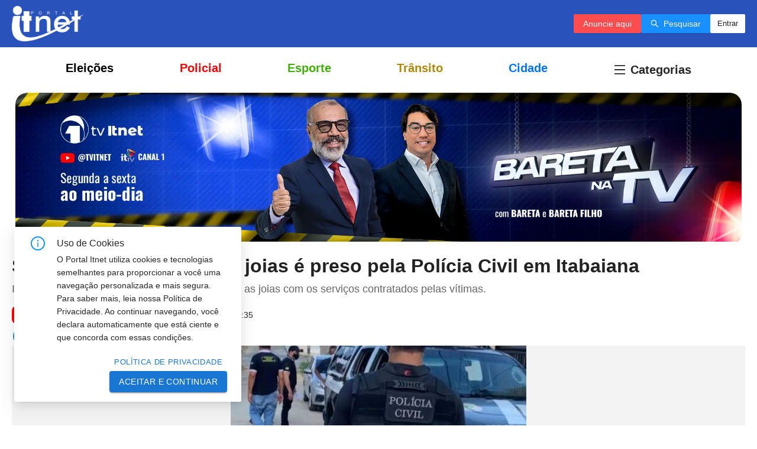

--- FILE ---
content_type: text/html; charset=utf-8
request_url: https://www.itnet.com.br/noticia/suspeito-de-fraudes-com-joias-e-preso-pela-policia-civil-em-itabaiana
body_size: 40199
content:
<!DOCTYPE html><html lang="pt-BR"><head><meta charSet="utf-8"/><meta name="viewport" content="width=device-width, initial-scale=1"/><title>Suspeito de fraudes com joias é preso pela Polícia Civil em Itabaiana
</title><meta name="keywords" content="policia civil, estelionato, joias, Itabaiana"/><meta name="description" content="Investigado recebia os bens, mas não entregava as joias com os serviços contratados pelas vítimas."/><meta name="author" content="Amanda Mendonça"/><meta property="og:title" content="Suspeito de fraudes com joias é preso pela Polícia Civil em Itabaiana
| api"/><meta property="og:type" content="article"/><meta property="og:description" content="Investigado recebia os bens, mas não entregava as joias com os serviços contratados pelas vítimas."/><meta property="og:image" content="https://api.itnet.com.br/uploads/small_P_Civil_84870d9615.jpeg"/><meta property="og:url" content="https://www.itnet.com.br/noticia/suspeito-de-fraudes-com-joias-e-preso-pela-policia-civil-em-itabaiana"/><link rel="canonical" href="https://www.itnet.com.br/noticia/suspeito-de-fraudes-com-joias-e-preso-pela-policia-civil-em-itabaiana"/><meta name="next-head-count" content="8"/><script async="" src="https://pagead2.googlesyndication.com/pagead/js/adsbygoogle.js?client=ca-pub-9509074264552899" crossorigin="anonymous"></script><script async="" src="https://www.googletagmanager.com/gtag/js?id=G-ZQSXMYYSYF"></script><script>
            window.dataLayer = window.dataLayer || [];
            function gtag(){dataLayer.push(arguments);}
            gtag('js', new Date());
            gtag('config', 'G-ZQSXMYYSYF', {
              page_path: window.location.pathname
            });</script><link rel="preload" href="/_next/static/css/e86c85a638d855a8.css" as="style"/><link rel="stylesheet" href="/_next/static/css/e86c85a638d855a8.css" data-n-g=""/><link rel="preload" href="/_next/static/css/8ead0935922db57b.css" as="style"/><link rel="stylesheet" href="/_next/static/css/8ead0935922db57b.css" data-n-p=""/><noscript data-n-css=""></noscript><script defer="" nomodule="" src="/_next/static/chunks/polyfills-c67a75d1b6f99dc8.js"></script><script src="/_next/static/chunks/webpack-aa76de73f512c0dc.js" defer=""></script><script src="/_next/static/chunks/framework-4c3194704528425d.js" defer=""></script><script src="/_next/static/chunks/main-b016cec00d83af63.js" defer=""></script><script src="/_next/static/chunks/pages/_app-72eb3088164e604e.js" defer=""></script><script src="/_next/static/chunks/9740-b5832eec9ea13596.js" defer=""></script><script src="/_next/static/chunks/1355-2c02a39b528bb721.js" defer=""></script><script src="/_next/static/chunks/481-2a7a29104aacad18.js" defer=""></script><script src="/_next/static/chunks/5014-2d6989e2cae4f3b2.js" defer=""></script><script src="/_next/static/chunks/9669-19211730d3f022d3.js" defer=""></script><script src="/_next/static/chunks/9531-502219bf89a91210.js" defer=""></script><script src="/_next/static/chunks/5140-8a73c825a4c65a76.js" defer=""></script><script src="/_next/static/chunks/5675-96e7081cd4de195a.js" defer=""></script><script src="/_next/static/chunks/3461-81f2e0c1546f358e.js" defer=""></script><script src="/_next/static/chunks/7968-1ed05b06441a90d4.js" defer=""></script><script src="/_next/static/chunks/3413-80c85a317f938ff9.js" defer=""></script><script src="/_next/static/chunks/7719-fb26f76ec439fe9b.js" defer=""></script><script src="/_next/static/chunks/8086-60b4224356e31cab.js" defer=""></script><script src="/_next/static/chunks/957-27c026a6924440b4.js" defer=""></script><script src="/_next/static/chunks/3660-12d604adb246bf00.js" defer=""></script><script src="/_next/static/chunks/pages/noticia/%5Bid%5D-0dcf56e05a1cf2a9.js" defer=""></script><script src="/_next/static/wK4uOgV9UnZC6pZS38eP6/_buildManifest.js" defer=""></script><script src="/_next/static/wK4uOgV9UnZC6pZS38eP6/_ssgManifest.js" defer=""></script></head><body><div id="__next"><header class="style_header__4gRYJ"><div id="style_headerimg__D4H2V"><img src="../../logo/logo-itnet-300.png" alt="Portal Itnet"/></div><nav id="style_headerButtons__8Nmk_"><button type="button" class="ant-btn ant-btn-primary"><span role="img" aria-label="search" class="anticon anticon-search"><svg viewBox="64 64 896 896" focusable="false" data-icon="search" width="1em" height="1em" fill="currentColor" aria-hidden="true"><path d="M909.6 854.5L649.9 594.8C690.2 542.7 712 479 712 412c0-80.2-31.3-155.4-87.9-212.1-56.6-56.7-132-87.9-212.1-87.9s-155.5 31.3-212.1 87.9C143.2 256.5 112 331.8 112 412c0 80.1 31.3 155.5 87.9 212.1C256.5 680.8 331.8 712 412 712c67 0 130.6-21.8 182.7-62l259.7 259.6a8.2 8.2 0 0011.6 0l43.6-43.5a8.2 8.2 0 000-11.6zM570.4 570.4C528 612.7 471.8 636 412 636s-116-23.3-158.4-65.6C211.3 528 188 471.8 188 412s23.3-116.1 65.6-158.4C296 211.3 352.2 188 412 188s116.1 23.2 158.4 65.6S636 352.2 636 412s-23.3 116.1-65.6 158.4z"></path></svg></span><span>Pesquisar</span></button><style data-emotion="css 12f98m">.css-12f98m{max-width:100%;font-family:"Roboto","Helvetica","Arial",sans-serif;font-size:0.8125rem;display:-webkit-inline-box;display:-webkit-inline-flex;display:-ms-inline-flexbox;display:inline-flex;-webkit-align-items:center;-webkit-box-align:center;-ms-flex-align:center;align-items:center;-webkit-box-pack:center;-ms-flex-pack:center;-webkit-justify-content:center;justify-content:center;height:32px;color:rgba(0, 0, 0, 0.87);background-color:rgba(0, 0, 0, 0.08);border-radius:16px;white-space:nowrap;-webkit-transition:background-color 300ms cubic-bezier(0.4, 0, 0.2, 1) 0ms,box-shadow 300ms cubic-bezier(0.4, 0, 0.2, 1) 0ms;transition:background-color 300ms cubic-bezier(0.4, 0, 0.2, 1) 0ms,box-shadow 300ms cubic-bezier(0.4, 0, 0.2, 1) 0ms;cursor:default;outline:0;-webkit-text-decoration:none;text-decoration:none;border:0;padding:0;vertical-align:middle;box-sizing:border-box;-webkit-user-select:none;-moz-user-select:none;-ms-user-select:none;user-select:none;-webkit-tap-highlight-color:transparent;cursor:pointer;}.css-12f98m.Mui-disabled{opacity:0.38;pointer-events:none;}.css-12f98m .MuiChip-avatar{margin-left:5px;margin-right:-6px;width:24px;height:24px;color:#616161;font-size:0.75rem;}.css-12f98m .MuiChip-avatarColorPrimary{color:#fff;background-color:#1565c0;}.css-12f98m .MuiChip-avatarColorSecondary{color:#fff;background-color:#7b1fa2;}.css-12f98m .MuiChip-avatarSmall{margin-left:4px;margin-right:-4px;width:18px;height:18px;font-size:0.625rem;}.css-12f98m .MuiChip-icon{color:#616161;margin-left:5px;margin-right:-6px;}.css-12f98m .MuiChip-deleteIcon{-webkit-tap-highlight-color:transparent;color:rgba(0, 0, 0, 0.26);font-size:22px;cursor:pointer;margin:0 5px 0 -6px;}.css-12f98m .MuiChip-deleteIcon:hover{color:rgba(0, 0, 0, 0.4);}.css-12f98m:hover{background-color:rgba(0, 0, 0, 0.12);}.css-12f98m.Mui-focusVisible{background-color:rgba(0, 0, 0, 0.2);}.css-12f98m:active{box-shadow:0px 2px 1px -1px rgba(0,0,0,0.2),0px 1px 1px 0px rgba(0,0,0,0.14),0px 1px 3px 0px rgba(0,0,0,0.12);}</style><style data-emotion="css genwvd">.css-genwvd{display:-webkit-inline-box;display:-webkit-inline-flex;display:-ms-inline-flexbox;display:inline-flex;-webkit-align-items:center;-webkit-box-align:center;-ms-flex-align:center;align-items:center;-webkit-box-pack:center;-ms-flex-pack:center;-webkit-justify-content:center;justify-content:center;position:relative;box-sizing:border-box;-webkit-tap-highlight-color:transparent;background-color:transparent;outline:0;border:0;margin:0;border-radius:0;padding:0;cursor:pointer;-webkit-user-select:none;-moz-user-select:none;-ms-user-select:none;user-select:none;vertical-align:middle;-moz-appearance:none;-webkit-appearance:none;-webkit-text-decoration:none;text-decoration:none;color:inherit;max-width:100%;font-family:"Roboto","Helvetica","Arial",sans-serif;font-size:0.8125rem;display:-webkit-inline-box;display:-webkit-inline-flex;display:-ms-inline-flexbox;display:inline-flex;-webkit-align-items:center;-webkit-box-align:center;-ms-flex-align:center;align-items:center;-webkit-box-pack:center;-ms-flex-pack:center;-webkit-justify-content:center;justify-content:center;height:32px;color:rgba(0, 0, 0, 0.87);background-color:rgba(0, 0, 0, 0.08);border-radius:16px;white-space:nowrap;-webkit-transition:background-color 300ms cubic-bezier(0.4, 0, 0.2, 1) 0ms,box-shadow 300ms cubic-bezier(0.4, 0, 0.2, 1) 0ms;transition:background-color 300ms cubic-bezier(0.4, 0, 0.2, 1) 0ms,box-shadow 300ms cubic-bezier(0.4, 0, 0.2, 1) 0ms;cursor:default;outline:0;-webkit-text-decoration:none;text-decoration:none;border:0;padding:0;vertical-align:middle;box-sizing:border-box;-webkit-user-select:none;-moz-user-select:none;-ms-user-select:none;user-select:none;-webkit-tap-highlight-color:transparent;cursor:pointer;}.css-genwvd::-moz-focus-inner{border-style:none;}.css-genwvd.Mui-disabled{pointer-events:none;cursor:default;}@media print{.css-genwvd{-webkit-print-color-adjust:exact;color-adjust:exact;}}.css-genwvd.Mui-disabled{opacity:0.38;pointer-events:none;}.css-genwvd .MuiChip-avatar{margin-left:5px;margin-right:-6px;width:24px;height:24px;color:#616161;font-size:0.75rem;}.css-genwvd .MuiChip-avatarColorPrimary{color:#fff;background-color:#1565c0;}.css-genwvd .MuiChip-avatarColorSecondary{color:#fff;background-color:#7b1fa2;}.css-genwvd .MuiChip-avatarSmall{margin-left:4px;margin-right:-4px;width:18px;height:18px;font-size:0.625rem;}.css-genwvd .MuiChip-icon{color:#616161;margin-left:5px;margin-right:-6px;}.css-genwvd .MuiChip-deleteIcon{-webkit-tap-highlight-color:transparent;color:rgba(0, 0, 0, 0.26);font-size:22px;cursor:pointer;margin:0 5px 0 -6px;}.css-genwvd .MuiChip-deleteIcon:hover{color:rgba(0, 0, 0, 0.4);}.css-genwvd:hover{background-color:rgba(0, 0, 0, 0.12);}.css-genwvd.Mui-focusVisible{background-color:rgba(0, 0, 0, 0.2);}.css-genwvd:active{box-shadow:0px 2px 1px -1px rgba(0,0,0,0.2),0px 1px 1px 0px rgba(0,0,0,0.14),0px 1px 3px 0px rgba(0,0,0,0.12);}</style><div class="MuiButtonBase-root Mui-disabled MuiChip-root MuiChip-filled Mui-disabled MuiChip-sizeMedium MuiChip-colorDefault MuiChip-clickable MuiChip-clickableColorDefault MuiChip-filledDefault css-genwvd" tabindex="-1" role="button" aria-disabled="true" style="background:white;border-radius:2px"><style data-emotion="css 9iedg7">.css-9iedg7{overflow:hidden;text-overflow:ellipsis;padding-left:12px;padding-right:12px;white-space:nowrap;}</style><span class="MuiChip-label MuiChip-labelMedium css-9iedg7">Carregando...</span></div><style data-emotion="css 1k371a6">@media print{.css-1k371a6{position:absolute!important;}}</style></nav></header><div class="styles_paginaNoticia__gDCw_"><nav class="style_menuContainer__lPZT6"><div class="style_menuCategorias__8qOc5"><div class="style_itemMenu__l_w6B"><a href="../busca/Eleições" style="color:#000000"><div>Eleições</div></a><div class="style_animation__i_vV5" style="background:#000000"></div></div><div class="style_itemMenu__l_w6B"><a href="../busca/Policial" style="color:#ff0000"><div>Policial</div></a><div class="style_animation__i_vV5" style="background:#ff0000"></div></div><div class="style_itemMenu__l_w6B"><a href="../busca/Esporte" style="color:#3eb005"><div>Esporte</div></a><div class="style_animation__i_vV5" style="background:#3eb005"></div></div><div class="style_itemMenu__l_w6B"><a href="../busca/Trânsito" style="color:#b08805"><div>Trânsito</div></a><div class="style_animation__i_vV5" style="background:#b08805"></div></div><div class="style_itemMenu__l_w6B"><a href="../busca/Cidade" style="color:#0373fc"><div>Cidade</div></a><div class="style_animation__i_vV5" style="background:#0373fc"></div></div><div class="style_maisCategorias__7_UkE"><div class="ant-space ant-space-horizontal ant-space-align-center"><div class="ant-space-item"><div class="ant-dropdown-trigger style_categoriasExtras__E_mQB"><div class="ant-space ant-space-horizontal ant-space-align-center"><div class="ant-space-item" style="margin-right:8px"><span role="img" aria-label="menu" class="anticon anticon-menu"><svg viewBox="64 64 896 896" focusable="false" data-icon="menu" width="1em" height="1em" fill="currentColor" aria-hidden="true"><path d="M904 160H120c-4.4 0-8 3.6-8 8v64c0 4.4 3.6 8 8 8h784c4.4 0 8-3.6 8-8v-64c0-4.4-3.6-8-8-8zm0 624H120c-4.4 0-8 3.6-8 8v64c0 4.4 3.6 8 8 8h784c4.4 0 8-3.6 8-8v-64c0-4.4-3.6-8-8-8zm0-312H120c-4.4 0-8 3.6-8 8v64c0 4.4 3.6 8 8 8h784c4.4 0 8-3.6 8-8v-64c0-4.4-3.6-8-8-8z"></path></svg></span></div><div class="ant-space-item">Categorias</div></div></div></div></div></div><div class="style_btnAnunciar__YKdq7"><button type="button" class="ant-btn ant-btn-primary ant-btn-dangerous"><span>Anuncie aqui</span></button></div></div></nav><div class="style_containerBanner__v1hWN"><div class="swiper style_carousel__pcG_Y"><div class="swiper-wrapper"><div class="swiper-slide swiper-slide-duplicate" data-swiper-slide-index="10"><span style="box-sizing:border-box;display:inline-block;overflow:hidden;width:initial;height:initial;background:none;opacity:1;border:0;margin:0;padding:0;position:relative;max-width:100%"><span style="box-sizing:border-box;display:block;width:initial;height:initial;background:none;opacity:1;border:0;margin:0;padding:0;max-width:100%"><img style="display:block;max-width:100%;width:initial;height:initial;background:none;opacity:1;border:0;margin:0;padding:0" alt="" aria-hidden="true" src="data:image/svg+xml,%3csvg%20xmlns=%27http://www.w3.org/2000/svg%27%20version=%271.1%27%20width=%271900%27%20height=%27390%27/%3e"/></span><img alt="Banner PORTAL - Itnet Telecom Agora Com Velocidade Giga.jpg" src="[data-uri]" decoding="async" data-nimg="intrinsic" style="position:absolute;top:0;left:0;bottom:0;right:0;box-sizing:border-box;padding:0;border:none;margin:auto;display:block;width:0;height:0;min-width:100%;max-width:100%;min-height:100%;max-height:100%;background-size:cover;background-position:0% 0%;filter:blur(20px);background-image:url(&quot;https://api.itnet.com.br/uploads/Banner_PORTAL_Itnet_Telecom_Agora_Com_Velocidade_Giga_2632d9ed03.jpg&quot;)"/><noscript><img alt="Banner PORTAL - Itnet Telecom Agora Com Velocidade Giga.jpg" srcSet="/_next/image?url=https%3A%2F%2Fapi.itnet.com.br%2Fuploads%2FBanner_PORTAL_Itnet_Telecom_Agora_Com_Velocidade_Giga_2632d9ed03.jpg&amp;w=1920&amp;q=75 1x, /_next/image?url=https%3A%2F%2Fapi.itnet.com.br%2Fuploads%2FBanner_PORTAL_Itnet_Telecom_Agora_Com_Velocidade_Giga_2632d9ed03.jpg&amp;w=3840&amp;q=75 2x" src="/_next/image?url=https%3A%2F%2Fapi.itnet.com.br%2Fuploads%2FBanner_PORTAL_Itnet_Telecom_Agora_Com_Velocidade_Giga_2632d9ed03.jpg&amp;w=3840&amp;q=75" decoding="async" data-nimg="intrinsic" style="position:absolute;top:0;left:0;bottom:0;right:0;box-sizing:border-box;padding:0;border:none;margin:auto;display:block;width:0;height:0;min-width:100%;max-width:100%;min-height:100%;max-height:100%" loading="lazy"/></noscript></span></div><div class="swiper-slide" data-swiper-slide-index="0"><span style="box-sizing:border-box;display:inline-block;overflow:hidden;width:initial;height:initial;background:none;opacity:1;border:0;margin:0;padding:0;position:relative;max-width:100%"><span style="box-sizing:border-box;display:block;width:initial;height:initial;background:none;opacity:1;border:0;margin:0;padding:0;max-width:100%"><img style="display:block;max-width:100%;width:initial;height:initial;background:none;opacity:1;border:0;margin:0;padding:0" alt="" aria-hidden="true" src="data:image/svg+xml,%3csvg%20xmlns=%27http://www.w3.org/2000/svg%27%20version=%271.1%27%20width=%271900%27%20height=%27390%27/%3e"/></span><img alt="BANNER PORTAL - BARETA NA TV.jpg" src="[data-uri]" decoding="async" data-nimg="intrinsic" style="position:absolute;top:0;left:0;bottom:0;right:0;box-sizing:border-box;padding:0;border:none;margin:auto;display:block;width:0;height:0;min-width:100%;max-width:100%;min-height:100%;max-height:100%;background-size:cover;background-position:0% 0%;filter:blur(20px);background-image:url(&quot;https://api.itnet.com.br/uploads/BANNER_PORTAL_BARETA_NA_TV_84bf9fb9a8.jpg&quot;)"/><noscript><img alt="BANNER PORTAL - BARETA NA TV.jpg" srcSet="/_next/image?url=https%3A%2F%2Fapi.itnet.com.br%2Fuploads%2FBANNER_PORTAL_BARETA_NA_TV_84bf9fb9a8.jpg&amp;w=1920&amp;q=75 1x, /_next/image?url=https%3A%2F%2Fapi.itnet.com.br%2Fuploads%2FBANNER_PORTAL_BARETA_NA_TV_84bf9fb9a8.jpg&amp;w=3840&amp;q=75 2x" src="/_next/image?url=https%3A%2F%2Fapi.itnet.com.br%2Fuploads%2FBANNER_PORTAL_BARETA_NA_TV_84bf9fb9a8.jpg&amp;w=3840&amp;q=75" decoding="async" data-nimg="intrinsic" style="position:absolute;top:0;left:0;bottom:0;right:0;box-sizing:border-box;padding:0;border:none;margin:auto;display:block;width:0;height:0;min-width:100%;max-width:100%;min-height:100%;max-height:100%" loading="lazy"/></noscript></span></div><div class="swiper-slide" data-swiper-slide-index="1"><span style="box-sizing:border-box;display:inline-block;overflow:hidden;width:initial;height:initial;background:none;opacity:1;border:0;margin:0;padding:0;position:relative;max-width:100%"><span style="box-sizing:border-box;display:block;width:initial;height:initial;background:none;opacity:1;border:0;margin:0;padding:0;max-width:100%"><img style="display:block;max-width:100%;width:initial;height:initial;background:none;opacity:1;border:0;margin:0;padding:0" alt="" aria-hidden="true" src="data:image/svg+xml,%3csvg%20xmlns=%27http://www.w3.org/2000/svg%27%20version=%271.1%27%20width=%271900%27%20height=%27390%27/%3e"/></span><img alt="Banner Portal (1).png" src="[data-uri]" decoding="async" data-nimg="intrinsic" style="position:absolute;top:0;left:0;bottom:0;right:0;box-sizing:border-box;padding:0;border:none;margin:auto;display:block;width:0;height:0;min-width:100%;max-width:100%;min-height:100%;max-height:100%;background-size:cover;background-position:0% 0%;filter:blur(20px);background-image:url(&quot;https://api.itnet.com.br/uploads/Banner_Portal_1_fb3a298673.png&quot;)"/><noscript><img alt="Banner Portal (1).png" srcSet="/_next/image?url=https%3A%2F%2Fapi.itnet.com.br%2Fuploads%2FBanner_Portal_1_fb3a298673.png&amp;w=1920&amp;q=75 1x, /_next/image?url=https%3A%2F%2Fapi.itnet.com.br%2Fuploads%2FBanner_Portal_1_fb3a298673.png&amp;w=3840&amp;q=75 2x" src="/_next/image?url=https%3A%2F%2Fapi.itnet.com.br%2Fuploads%2FBanner_Portal_1_fb3a298673.png&amp;w=3840&amp;q=75" decoding="async" data-nimg="intrinsic" style="position:absolute;top:0;left:0;bottom:0;right:0;box-sizing:border-box;padding:0;border:none;margin:auto;display:block;width:0;height:0;min-width:100%;max-width:100%;min-height:100%;max-height:100%" loading="lazy"/></noscript></span></div><div class="swiper-slide" data-swiper-slide-index="2"><span style="box-sizing:border-box;display:inline-block;overflow:hidden;width:initial;height:initial;background:none;opacity:1;border:0;margin:0;padding:0;position:relative;max-width:100%"><span style="box-sizing:border-box;display:block;width:initial;height:initial;background:none;opacity:1;border:0;margin:0;padding:0;max-width:100%"><img style="display:block;max-width:100%;width:initial;height:initial;background:none;opacity:1;border:0;margin:0;padding:0" alt="" aria-hidden="true" src="data:image/svg+xml,%3csvg%20xmlns=%27http://www.w3.org/2000/svg%27%20version=%271.1%27%20width=%271900%27%20height=%27390%27/%3e"/></span><img alt="[ALTERAÇÃO-12-09]-OUTDOOR-MAGNUS-2025-PORTAL-ITNET.jpg" src="[data-uri]" decoding="async" data-nimg="intrinsic" style="position:absolute;top:0;left:0;bottom:0;right:0;box-sizing:border-box;padding:0;border:none;margin:auto;display:block;width:0;height:0;min-width:100%;max-width:100%;min-height:100%;max-height:100%;background-size:cover;background-position:0% 0%;filter:blur(20px);background-image:url(&quot;https://api.itnet.com.br/uploads/ALTERACAO_12_09_OUTDOOR_MAGNUS_2025_PORTAL_ITNET_6657ffaa45.jpg&quot;)"/><noscript><img alt="[ALTERAÇÃO-12-09]-OUTDOOR-MAGNUS-2025-PORTAL-ITNET.jpg" srcSet="/_next/image?url=https%3A%2F%2Fapi.itnet.com.br%2Fuploads%2FALTERACAO_12_09_OUTDOOR_MAGNUS_2025_PORTAL_ITNET_6657ffaa45.jpg&amp;w=1920&amp;q=75 1x, /_next/image?url=https%3A%2F%2Fapi.itnet.com.br%2Fuploads%2FALTERACAO_12_09_OUTDOOR_MAGNUS_2025_PORTAL_ITNET_6657ffaa45.jpg&amp;w=3840&amp;q=75 2x" src="/_next/image?url=https%3A%2F%2Fapi.itnet.com.br%2Fuploads%2FALTERACAO_12_09_OUTDOOR_MAGNUS_2025_PORTAL_ITNET_6657ffaa45.jpg&amp;w=3840&amp;q=75" decoding="async" data-nimg="intrinsic" style="position:absolute;top:0;left:0;bottom:0;right:0;box-sizing:border-box;padding:0;border:none;margin:auto;display:block;width:0;height:0;min-width:100%;max-width:100%;min-height:100%;max-height:100%" loading="lazy"/></noscript></span></div><div class="swiper-slide" data-swiper-slide-index="3"><span style="box-sizing:border-box;display:inline-block;overflow:hidden;width:initial;height:initial;background:none;opacity:1;border:0;margin:0;padding:0;position:relative;max-width:100%"><span style="box-sizing:border-box;display:block;width:initial;height:initial;background:none;opacity:1;border:0;margin:0;padding:0;max-width:100%"><img style="display:block;max-width:100%;width:initial;height:initial;background:none;opacity:1;border:0;margin:0;padding:0" alt="" aria-hidden="true" src="data:image/svg+xml,%3csvg%20xmlns=%27http://www.w3.org/2000/svg%27%20version=%271.1%27%20width=%271900%27%20height=%27390%27/%3e"/></span><img alt="BANNER SERGIPÃO 2026 PORTAL.jpg" src="[data-uri]" decoding="async" data-nimg="intrinsic" style="position:absolute;top:0;left:0;bottom:0;right:0;box-sizing:border-box;padding:0;border:none;margin:auto;display:block;width:0;height:0;min-width:100%;max-width:100%;min-height:100%;max-height:100%;background-size:cover;background-position:0% 0%;filter:blur(20px);background-image:url(&quot;https://api.itnet.com.br/uploads/BANNER_SERGIPAO_2026_PORTAL_b978b0f664.jpg&quot;)"/><noscript><img alt="BANNER SERGIPÃO 2026 PORTAL.jpg" srcSet="/_next/image?url=https%3A%2F%2Fapi.itnet.com.br%2Fuploads%2FBANNER_SERGIPAO_2026_PORTAL_b978b0f664.jpg&amp;w=1920&amp;q=75 1x, /_next/image?url=https%3A%2F%2Fapi.itnet.com.br%2Fuploads%2FBANNER_SERGIPAO_2026_PORTAL_b978b0f664.jpg&amp;w=3840&amp;q=75 2x" src="/_next/image?url=https%3A%2F%2Fapi.itnet.com.br%2Fuploads%2FBANNER_SERGIPAO_2026_PORTAL_b978b0f664.jpg&amp;w=3840&amp;q=75" decoding="async" data-nimg="intrinsic" style="position:absolute;top:0;left:0;bottom:0;right:0;box-sizing:border-box;padding:0;border:none;margin:auto;display:block;width:0;height:0;min-width:100%;max-width:100%;min-height:100%;max-height:100%" loading="lazy"/></noscript></span></div><div class="swiper-slide" data-swiper-slide-index="4"><span style="box-sizing:border-box;display:inline-block;overflow:hidden;width:initial;height:initial;background:none;opacity:1;border:0;margin:0;padding:0;position:relative;max-width:100%"><span style="box-sizing:border-box;display:block;width:initial;height:initial;background:none;opacity:1;border:0;margin:0;padding:0;max-width:100%"><img style="display:block;max-width:100%;width:initial;height:initial;background:none;opacity:1;border:0;margin:0;padding:0" alt="" aria-hidden="true" src="data:image/svg+xml,%3csvg%20xmlns=%27http://www.w3.org/2000/svg%27%20version=%271.1%27%20width=%271900%27%20height=%27390%27/%3e"/></span><img alt="BANNER SEMEDI.png" src="[data-uri]" decoding="async" data-nimg="intrinsic" style="position:absolute;top:0;left:0;bottom:0;right:0;box-sizing:border-box;padding:0;border:none;margin:auto;display:block;width:0;height:0;min-width:100%;max-width:100%;min-height:100%;max-height:100%;background-size:cover;background-position:0% 0%;filter:blur(20px);background-image:url(&quot;https://api.itnet.com.br/uploads/BANNER_SEMEDI_4eb29be87a.png&quot;)"/><noscript><img alt="BANNER SEMEDI.png" srcSet="/_next/image?url=https%3A%2F%2Fapi.itnet.com.br%2Fuploads%2FBANNER_SEMEDI_4eb29be87a.png&amp;w=1920&amp;q=75 1x, /_next/image?url=https%3A%2F%2Fapi.itnet.com.br%2Fuploads%2FBANNER_SEMEDI_4eb29be87a.png&amp;w=3840&amp;q=75 2x" src="/_next/image?url=https%3A%2F%2Fapi.itnet.com.br%2Fuploads%2FBANNER_SEMEDI_4eb29be87a.png&amp;w=3840&amp;q=75" decoding="async" data-nimg="intrinsic" style="position:absolute;top:0;left:0;bottom:0;right:0;box-sizing:border-box;padding:0;border:none;margin:auto;display:block;width:0;height:0;min-width:100%;max-width:100%;min-height:100%;max-height:100%" loading="lazy"/></noscript></span></div><div class="swiper-slide" data-swiper-slide-index="5"><span style="box-sizing:border-box;display:inline-block;overflow:hidden;width:initial;height:initial;background:none;opacity:1;border:0;margin:0;padding:0;position:relative;max-width:100%"><span style="box-sizing:border-box;display:block;width:initial;height:initial;background:none;opacity:1;border:0;margin:0;padding:0;max-width:100%"><img style="display:block;max-width:100%;width:initial;height:initial;background:none;opacity:1;border:0;margin:0;padding:0" alt="" aria-hidden="true" src="data:image/svg+xml,%3csvg%20xmlns=%27http://www.w3.org/2000/svg%27%20version=%271.1%27%20width=%271900%27%20height=%27390%27/%3e"/></span><img alt="IMG-20251215-WA0033.jpg" src="[data-uri]" decoding="async" data-nimg="intrinsic" style="position:absolute;top:0;left:0;bottom:0;right:0;box-sizing:border-box;padding:0;border:none;margin:auto;display:block;width:0;height:0;min-width:100%;max-width:100%;min-height:100%;max-height:100%;background-size:cover;background-position:0% 0%;filter:blur(20px);background-image:url(&quot;https://api.itnet.com.br/uploads/IMG_20251215_WA_0033_627aa64e6e.jpg&quot;)"/><noscript><img alt="IMG-20251215-WA0033.jpg" srcSet="/_next/image?url=https%3A%2F%2Fapi.itnet.com.br%2Fuploads%2FIMG_20251215_WA_0033_627aa64e6e.jpg&amp;w=1920&amp;q=75 1x, /_next/image?url=https%3A%2F%2Fapi.itnet.com.br%2Fuploads%2FIMG_20251215_WA_0033_627aa64e6e.jpg&amp;w=3840&amp;q=75 2x" src="/_next/image?url=https%3A%2F%2Fapi.itnet.com.br%2Fuploads%2FIMG_20251215_WA_0033_627aa64e6e.jpg&amp;w=3840&amp;q=75" decoding="async" data-nimg="intrinsic" style="position:absolute;top:0;left:0;bottom:0;right:0;box-sizing:border-box;padding:0;border:none;margin:auto;display:block;width:0;height:0;min-width:100%;max-width:100%;min-height:100%;max-height:100%" loading="lazy"/></noscript></span></div><div class="swiper-slide" data-swiper-slide-index="6"><span style="box-sizing:border-box;display:inline-block;overflow:hidden;width:initial;height:initial;background:none;opacity:1;border:0;margin:0;padding:0;position:relative;max-width:100%"><span style="box-sizing:border-box;display:block;width:initial;height:initial;background:none;opacity:1;border:0;margin:0;padding:0;max-width:100%"><img style="display:block;max-width:100%;width:initial;height:initial;background:none;opacity:1;border:0;margin:0;padding:0" alt="" aria-hidden="true" src="data:image/svg+xml,%3csvg%20xmlns=%27http://www.w3.org/2000/svg%27%20version=%271.1%27%20width=%271900%27%20height=%27390%27/%3e"/></span><img alt="Iguá.png" src="[data-uri]" decoding="async" data-nimg="intrinsic" style="position:absolute;top:0;left:0;bottom:0;right:0;box-sizing:border-box;padding:0;border:none;margin:auto;display:block;width:0;height:0;min-width:100%;max-width:100%;min-height:100%;max-height:100%;background-size:cover;background-position:0% 0%;filter:blur(20px);background-image:url(&quot;https://api.itnet.com.br/uploads/Igua_fcd396b903.png&quot;)"/><noscript><img alt="Iguá.png" srcSet="/_next/image?url=https%3A%2F%2Fapi.itnet.com.br%2Fuploads%2FIgua_fcd396b903.png&amp;w=1920&amp;q=75 1x, /_next/image?url=https%3A%2F%2Fapi.itnet.com.br%2Fuploads%2FIgua_fcd396b903.png&amp;w=3840&amp;q=75 2x" src="/_next/image?url=https%3A%2F%2Fapi.itnet.com.br%2Fuploads%2FIgua_fcd396b903.png&amp;w=3840&amp;q=75" decoding="async" data-nimg="intrinsic" style="position:absolute;top:0;left:0;bottom:0;right:0;box-sizing:border-box;padding:0;border:none;margin:auto;display:block;width:0;height:0;min-width:100%;max-width:100%;min-height:100%;max-height:100%" loading="lazy"/></noscript></span></div><div class="swiper-slide" data-swiper-slide-index="7"><span style="box-sizing:border-box;display:inline-block;overflow:hidden;width:initial;height:initial;background:none;opacity:1;border:0;margin:0;padding:0;position:relative;max-width:100%"><span style="box-sizing:border-box;display:block;width:initial;height:initial;background:none;opacity:1;border:0;margin:0;padding:0;max-width:100%"><img style="display:block;max-width:100%;width:initial;height:initial;background:none;opacity:1;border:0;margin:0;padding:0" alt="" aria-hidden="true" src="data:image/svg+xml,%3csvg%20xmlns=%27http://www.w3.org/2000/svg%27%20version=%271.1%27%20width=%271900%27%20height=%27390%27/%3e"/></span><img alt="AUDIÊNCIA DESKTOP (1).jpg" src="[data-uri]" decoding="async" data-nimg="intrinsic" style="position:absolute;top:0;left:0;bottom:0;right:0;box-sizing:border-box;padding:0;border:none;margin:auto;display:block;width:0;height:0;min-width:100%;max-width:100%;min-height:100%;max-height:100%;background-size:cover;background-position:0% 0%;filter:blur(20px);background-image:url(&quot;https://api.itnet.com.br/uploads/AUDIENCIA_DESKTOP_1_7703bea147.jpg&quot;)"/><noscript><img alt="AUDIÊNCIA DESKTOP (1).jpg" srcSet="/_next/image?url=https%3A%2F%2Fapi.itnet.com.br%2Fuploads%2FAUDIENCIA_DESKTOP_1_7703bea147.jpg&amp;w=1920&amp;q=75 1x, /_next/image?url=https%3A%2F%2Fapi.itnet.com.br%2Fuploads%2FAUDIENCIA_DESKTOP_1_7703bea147.jpg&amp;w=3840&amp;q=75 2x" src="/_next/image?url=https%3A%2F%2Fapi.itnet.com.br%2Fuploads%2FAUDIENCIA_DESKTOP_1_7703bea147.jpg&amp;w=3840&amp;q=75" decoding="async" data-nimg="intrinsic" style="position:absolute;top:0;left:0;bottom:0;right:0;box-sizing:border-box;padding:0;border:none;margin:auto;display:block;width:0;height:0;min-width:100%;max-width:100%;min-height:100%;max-height:100%" loading="lazy"/></noscript></span></div><div class="swiper-slide" data-swiper-slide-index="8"><span style="box-sizing:border-box;display:inline-block;overflow:hidden;width:initial;height:initial;background:none;opacity:1;border:0;margin:0;padding:0;position:relative;max-width:100%"><span style="box-sizing:border-box;display:block;width:initial;height:initial;background:none;opacity:1;border:0;margin:0;padding:0;max-width:100%"><img style="display:block;max-width:100%;width:initial;height:initial;background:none;opacity:1;border:0;margin:0;padding:0" alt="" aria-hidden="true" src="data:image/svg+xml,%3csvg%20xmlns=%27http://www.w3.org/2000/svg%27%20version=%271.1%27%20width=%271900%27%20height=%27390%27/%3e"/></span><img alt="PORTAL_ITNET_ENEM_UNIT_2026-1.jpg" src="[data-uri]" decoding="async" data-nimg="intrinsic" style="position:absolute;top:0;left:0;bottom:0;right:0;box-sizing:border-box;padding:0;border:none;margin:auto;display:block;width:0;height:0;min-width:100%;max-width:100%;min-height:100%;max-height:100%;background-size:cover;background-position:0% 0%;filter:blur(20px);background-image:url(&quot;https://api.itnet.com.br/uploads/PORTAL_ITNET_ENEM_UNIT_2026_1_da06fd47e6.jpg&quot;)"/><noscript><img alt="PORTAL_ITNET_ENEM_UNIT_2026-1.jpg" srcSet="/_next/image?url=https%3A%2F%2Fapi.itnet.com.br%2Fuploads%2FPORTAL_ITNET_ENEM_UNIT_2026_1_da06fd47e6.jpg&amp;w=1920&amp;q=75 1x, /_next/image?url=https%3A%2F%2Fapi.itnet.com.br%2Fuploads%2FPORTAL_ITNET_ENEM_UNIT_2026_1_da06fd47e6.jpg&amp;w=3840&amp;q=75 2x" src="/_next/image?url=https%3A%2F%2Fapi.itnet.com.br%2Fuploads%2FPORTAL_ITNET_ENEM_UNIT_2026_1_da06fd47e6.jpg&amp;w=3840&amp;q=75" decoding="async" data-nimg="intrinsic" style="position:absolute;top:0;left:0;bottom:0;right:0;box-sizing:border-box;padding:0;border:none;margin:auto;display:block;width:0;height:0;min-width:100%;max-width:100%;min-height:100%;max-height:100%" loading="lazy"/></noscript></span></div><div class="swiper-slide" data-swiper-slide-index="9"><span style="box-sizing:border-box;display:inline-block;overflow:hidden;width:initial;height:initial;background:none;opacity:1;border:0;margin:0;padding:0;position:relative;max-width:100%"><span style="box-sizing:border-box;display:block;width:initial;height:initial;background:none;opacity:1;border:0;margin:0;padding:0;max-width:100%"><img style="display:block;max-width:100%;width:initial;height:initial;background:none;opacity:1;border:0;margin:0;padding:0" alt="" aria-hidden="true" src="data:image/svg+xml,%3csvg%20xmlns=%27http://www.w3.org/2000/svg%27%20version=%271.1%27%20width=%271900%27%20height=%27390%27/%3e"/></span><img alt="BANNER_1900_X390_josefa-nordestina.jpg" src="[data-uri]" decoding="async" data-nimg="intrinsic" style="position:absolute;top:0;left:0;bottom:0;right:0;box-sizing:border-box;padding:0;border:none;margin:auto;display:block;width:0;height:0;min-width:100%;max-width:100%;min-height:100%;max-height:100%;background-size:cover;background-position:0% 0%;filter:blur(20px);background-image:url(&quot;https://api.itnet.com.br/uploads/BANNER_1900_X390_josefa_nordestina_63149a8f55.jpg&quot;)"/><noscript><img alt="BANNER_1900_X390_josefa-nordestina.jpg" srcSet="/_next/image?url=https%3A%2F%2Fapi.itnet.com.br%2Fuploads%2FBANNER_1900_X390_josefa_nordestina_63149a8f55.jpg&amp;w=1920&amp;q=75 1x, /_next/image?url=https%3A%2F%2Fapi.itnet.com.br%2Fuploads%2FBANNER_1900_X390_josefa_nordestina_63149a8f55.jpg&amp;w=3840&amp;q=75 2x" src="/_next/image?url=https%3A%2F%2Fapi.itnet.com.br%2Fuploads%2FBANNER_1900_X390_josefa_nordestina_63149a8f55.jpg&amp;w=3840&amp;q=75" decoding="async" data-nimg="intrinsic" style="position:absolute;top:0;left:0;bottom:0;right:0;box-sizing:border-box;padding:0;border:none;margin:auto;display:block;width:0;height:0;min-width:100%;max-width:100%;min-height:100%;max-height:100%" loading="lazy"/></noscript></span></div><div class="swiper-slide" data-swiper-slide-index="10"><span style="box-sizing:border-box;display:inline-block;overflow:hidden;width:initial;height:initial;background:none;opacity:1;border:0;margin:0;padding:0;position:relative;max-width:100%"><span style="box-sizing:border-box;display:block;width:initial;height:initial;background:none;opacity:1;border:0;margin:0;padding:0;max-width:100%"><img style="display:block;max-width:100%;width:initial;height:initial;background:none;opacity:1;border:0;margin:0;padding:0" alt="" aria-hidden="true" src="data:image/svg+xml,%3csvg%20xmlns=%27http://www.w3.org/2000/svg%27%20version=%271.1%27%20width=%271900%27%20height=%27390%27/%3e"/></span><img alt="Banner PORTAL - Itnet Telecom Agora Com Velocidade Giga.jpg" src="[data-uri]" decoding="async" data-nimg="intrinsic" style="position:absolute;top:0;left:0;bottom:0;right:0;box-sizing:border-box;padding:0;border:none;margin:auto;display:block;width:0;height:0;min-width:100%;max-width:100%;min-height:100%;max-height:100%;background-size:cover;background-position:0% 0%;filter:blur(20px);background-image:url(&quot;https://api.itnet.com.br/uploads/Banner_PORTAL_Itnet_Telecom_Agora_Com_Velocidade_Giga_2632d9ed03.jpg&quot;)"/><noscript><img alt="Banner PORTAL - Itnet Telecom Agora Com Velocidade Giga.jpg" srcSet="/_next/image?url=https%3A%2F%2Fapi.itnet.com.br%2Fuploads%2FBanner_PORTAL_Itnet_Telecom_Agora_Com_Velocidade_Giga_2632d9ed03.jpg&amp;w=1920&amp;q=75 1x, /_next/image?url=https%3A%2F%2Fapi.itnet.com.br%2Fuploads%2FBanner_PORTAL_Itnet_Telecom_Agora_Com_Velocidade_Giga_2632d9ed03.jpg&amp;w=3840&amp;q=75 2x" src="/_next/image?url=https%3A%2F%2Fapi.itnet.com.br%2Fuploads%2FBanner_PORTAL_Itnet_Telecom_Agora_Com_Velocidade_Giga_2632d9ed03.jpg&amp;w=3840&amp;q=75" decoding="async" data-nimg="intrinsic" style="position:absolute;top:0;left:0;bottom:0;right:0;box-sizing:border-box;padding:0;border:none;margin:auto;display:block;width:0;height:0;min-width:100%;max-width:100%;min-height:100%;max-height:100%" loading="lazy"/></noscript></span></div><div class="swiper-slide swiper-slide-duplicate" data-swiper-slide-index="0"><span style="box-sizing:border-box;display:inline-block;overflow:hidden;width:initial;height:initial;background:none;opacity:1;border:0;margin:0;padding:0;position:relative;max-width:100%"><span style="box-sizing:border-box;display:block;width:initial;height:initial;background:none;opacity:1;border:0;margin:0;padding:0;max-width:100%"><img style="display:block;max-width:100%;width:initial;height:initial;background:none;opacity:1;border:0;margin:0;padding:0" alt="" aria-hidden="true" src="data:image/svg+xml,%3csvg%20xmlns=%27http://www.w3.org/2000/svg%27%20version=%271.1%27%20width=%271900%27%20height=%27390%27/%3e"/></span><img alt="BANNER PORTAL - BARETA NA TV.jpg" src="[data-uri]" decoding="async" data-nimg="intrinsic" style="position:absolute;top:0;left:0;bottom:0;right:0;box-sizing:border-box;padding:0;border:none;margin:auto;display:block;width:0;height:0;min-width:100%;max-width:100%;min-height:100%;max-height:100%;background-size:cover;background-position:0% 0%;filter:blur(20px);background-image:url(&quot;https://api.itnet.com.br/uploads/BANNER_PORTAL_BARETA_NA_TV_84bf9fb9a8.jpg&quot;)"/><noscript><img alt="BANNER PORTAL - BARETA NA TV.jpg" srcSet="/_next/image?url=https%3A%2F%2Fapi.itnet.com.br%2Fuploads%2FBANNER_PORTAL_BARETA_NA_TV_84bf9fb9a8.jpg&amp;w=1920&amp;q=75 1x, /_next/image?url=https%3A%2F%2Fapi.itnet.com.br%2Fuploads%2FBANNER_PORTAL_BARETA_NA_TV_84bf9fb9a8.jpg&amp;w=3840&amp;q=75 2x" src="/_next/image?url=https%3A%2F%2Fapi.itnet.com.br%2Fuploads%2FBANNER_PORTAL_BARETA_NA_TV_84bf9fb9a8.jpg&amp;w=3840&amp;q=75" decoding="async" data-nimg="intrinsic" style="position:absolute;top:0;left:0;bottom:0;right:0;box-sizing:border-box;padding:0;border:none;margin:auto;display:block;width:0;height:0;min-width:100%;max-width:100%;min-height:100%;max-height:100%" loading="lazy"/></noscript></span></div></div></div></div><article class="styles_post_article__mfW2X"><h1 class="styles_post_titulo__h_1fX">Suspeito de fraudes com joias é preso pela Polícia Civil em Itabaiana
</h1><h2 class="styles_post_subtitulo__0jpo6">Investigado recebia os bens, mas não entregava as joias com os serviços contratados pelas vítimas.</h2><div class="styles_post_container__t3sE1"><div class="styles_post_container_c1__JMAPW"><div class="styles_post_info__BJPZb"><div class="styles_post_info_categoria__7FXgI" style="background:#ff0000">Notícias</div><span style="box-sizing:border-box;display:inline-block;overflow:hidden;width:initial;height:initial;background:none;opacity:1;border:0;margin:0;padding:0;position:relative;max-width:100%"><span style="box-sizing:border-box;display:block;width:initial;height:initial;background:none;opacity:1;border:0;margin:0;padding:0;max-width:100%"><img style="display:block;max-width:100%;width:initial;height:initial;background:none;opacity:1;border:0;margin:0;padding:0" alt="" aria-hidden="true" src="data:image/svg+xml,%3csvg%20xmlns=%27http://www.w3.org/2000/svg%27%20version=%271.1%27%20width=%2740%27%20height=%2740%27/%3e"/></span><img alt="Imagem Autor" src="[data-uri]" decoding="async" data-nimg="intrinsic" style="position:absolute;top:0;left:0;bottom:0;right:0;box-sizing:border-box;padding:0;border:none;margin:auto;display:block;width:0;height:0;min-width:100%;max-width:100%;min-height:100%;max-height:100%"/><noscript><img alt="Imagem Autor" srcSet="/_next/image?url=https%3A%2F%2Fapi.itnet.com.br%2Fuploads%2FJornalismo_Itnet_24cc124a73.jpeg&amp;w=48&amp;q=75 1x, /_next/image?url=https%3A%2F%2Fapi.itnet.com.br%2Fuploads%2FJornalismo_Itnet_24cc124a73.jpeg&amp;w=96&amp;q=75 2x" src="/_next/image?url=https%3A%2F%2Fapi.itnet.com.br%2Fuploads%2FJornalismo_Itnet_24cc124a73.jpeg&amp;w=96&amp;q=75" decoding="async" data-nimg="intrinsic" style="position:absolute;top:0;left:0;bottom:0;right:0;box-sizing:border-box;padding:0;border:none;margin:auto;display:block;width:0;height:0;min-width:100%;max-width:100%;min-height:100%;max-height:100%" loading="lazy"/></noscript></span><div class="styles_post_info_container__0D69T"><span class="styles_post_info_text__ARj1u">Por <!-- -->Amanda Mendonça<!-- --></span><span class="styles_post_info_barra__PbMum">|</span><span class="styles_post_info_text__ARj1u">01/07/2024, às 11:24:35</span></div></div><div class="styles_post_social_share__yqb0y"><div class="style_shareIconsButton__K6Nuz" title="Compartilhar via Facebook"><span style="box-sizing:border-box;display:inline-block;overflow:hidden;width:initial;height:initial;background:none;opacity:1;border:0;margin:0;padding:0;position:relative;max-width:100%"><span style="box-sizing:border-box;display:block;width:initial;height:initial;background:none;opacity:1;border:0;margin:0;padding:0;max-width:100%"><img style="display:block;max-width:100%;width:initial;height:initial;background:none;opacity:1;border:0;margin:0;padding:0" alt="" aria-hidden="true" src="data:image/svg+xml,%3csvg%20xmlns=%27http://www.w3.org/2000/svg%27%20version=%271.1%27%20width=%27800%27%20height=%27800%27/%3e"/></span><img alt="Compartilhar via Facebook" src="[data-uri]" decoding="async" data-nimg="intrinsic" style="position:absolute;top:0;left:0;bottom:0;right:0;box-sizing:border-box;padding:0;border:none;margin:auto;display:block;width:0;height:0;min-width:100%;max-width:100%;min-height:100%;max-height:100%"/><noscript><img alt="Compartilhar via Facebook" srcSet="/_next/static/media/facebook-color.20d676d2.svg 1x, /_next/static/media/facebook-color.20d676d2.svg 2x" src="/_next/static/media/facebook-color.20d676d2.svg" decoding="async" data-nimg="intrinsic" style="position:absolute;top:0;left:0;bottom:0;right:0;box-sizing:border-box;padding:0;border:none;margin:auto;display:block;width:0;height:0;min-width:100%;max-width:100%;min-height:100%;max-height:100%" loading="lazy"/></noscript></span></div><div class="style_shareIconsButton__K6Nuz" title="Compartilhar via Twitter"><span style="box-sizing:border-box;display:inline-block;overflow:hidden;width:initial;height:initial;background:none;opacity:1;border:0;margin:0;padding:0;position:relative;max-width:100%"><span style="box-sizing:border-box;display:block;width:initial;height:initial;background:none;opacity:1;border:0;margin:0;padding:0;max-width:100%"><img style="display:block;max-width:100%;width:initial;height:initial;background:none;opacity:1;border:0;margin:0;padding:0" alt="" aria-hidden="true" src="data:image/svg+xml,%3csvg%20xmlns=%27http://www.w3.org/2000/svg%27%20version=%271.1%27%20width=%27800%27%20height=%27800%27/%3e"/></span><img alt="Compartilhar via Twitter" src="[data-uri]" decoding="async" data-nimg="intrinsic" style="position:absolute;top:0;left:0;bottom:0;right:0;box-sizing:border-box;padding:0;border:none;margin:auto;display:block;width:0;height:0;min-width:100%;max-width:100%;min-height:100%;max-height:100%"/><noscript><img alt="Compartilhar via Twitter" srcSet="/_next/static/media/twitter-color.478120d7.svg 1x, /_next/static/media/twitter-color.478120d7.svg 2x" src="/_next/static/media/twitter-color.478120d7.svg" decoding="async" data-nimg="intrinsic" style="position:absolute;top:0;left:0;bottom:0;right:0;box-sizing:border-box;padding:0;border:none;margin:auto;display:block;width:0;height:0;min-width:100%;max-width:100%;min-height:100%;max-height:100%" loading="lazy"/></noscript></span></div><div class="style_shareIconsButton__K6Nuz" title="Compartilhar via Whatsapp"><span style="box-sizing:border-box;display:inline-block;overflow:hidden;width:initial;height:initial;background:none;opacity:1;border:0;margin:0;padding:0;position:relative;max-width:100%"><span style="box-sizing:border-box;display:block;width:initial;height:initial;background:none;opacity:1;border:0;margin:0;padding:0;max-width:100%"><img style="display:block;max-width:100%;width:initial;height:initial;background:none;opacity:1;border:0;margin:0;padding:0" alt="" aria-hidden="true" src="data:image/svg+xml,%3csvg%20xmlns=%27http://www.w3.org/2000/svg%27%20version=%271.1%27%20width=%27800%27%20height=%27800%27/%3e"/></span><img alt="Compartilhar via Whatsapp" src="[data-uri]" decoding="async" data-nimg="intrinsic" style="position:absolute;top:0;left:0;bottom:0;right:0;box-sizing:border-box;padding:0;border:none;margin:auto;display:block;width:0;height:0;min-width:100%;max-width:100%;min-height:100%;max-height:100%"/><noscript><img alt="Compartilhar via Whatsapp" srcSet="/_next/static/media/whatsapp-color.f81f9b0e.svg 1x, /_next/static/media/whatsapp-color.f81f9b0e.svg 2x" src="/_next/static/media/whatsapp-color.f81f9b0e.svg" decoding="async" data-nimg="intrinsic" style="position:absolute;top:0;left:0;bottom:0;right:0;box-sizing:border-box;padding:0;border:none;margin:auto;display:block;width:0;height:0;min-width:100%;max-width:100%;min-height:100%;max-height:100%" loading="lazy"/></noscript></span></div><div class="style_shareIconsButtonLink__gXspl" title="Copiar link"><span style="box-sizing:border-box;display:inline-block;overflow:hidden;width:initial;height:initial;background:none;opacity:1;border:0;margin:0;padding:0;position:relative;max-width:100%"><span style="box-sizing:border-box;display:block;width:initial;height:initial;background:none;opacity:1;border:0;margin:0;padding:0;max-width:100%"><img style="display:block;max-width:100%;width:initial;height:initial;background:none;opacity:1;border:0;margin:0;padding:0" alt="" aria-hidden="true" src="data:image/svg+xml,%3csvg%20xmlns=%27http://www.w3.org/2000/svg%27%20version=%271.1%27%20width=%27800%27%20height=%27800%27/%3e"/></span><img alt="Copiar link" src="[data-uri]" decoding="async" data-nimg="intrinsic" style="position:absolute;top:0;left:0;bottom:0;right:0;box-sizing:border-box;padding:0;border:none;margin:auto;display:block;width:0;height:0;min-width:100%;max-width:100%;min-height:100%;max-height:100%"/><noscript><img alt="Copiar link" srcSet="/_next/static/media/link-color.8e5202d6.svg 1x, /_next/static/media/link-color.8e5202d6.svg 2x" src="/_next/static/media/link-color.8e5202d6.svg" decoding="async" data-nimg="intrinsic" style="position:absolute;top:0;left:0;bottom:0;right:0;box-sizing:border-box;padding:0;border:none;margin:auto;display:block;width:0;height:0;min-width:100%;max-width:100%;min-height:100%;max-height:100%" loading="lazy"/></noscript></span></div></div><div class="styles_post_imagem_capa_container__XfEF0"><img src="https://api.itnet.com.br/uploads/small_P_Civil_84870d9615.jpeg" alt="Suspeito de fraudes com joias é preso pela Polícia Civil em Itabaiana
" loading="lazy"/></div><div class="styles_post_conteudo__IzMta"><p style="text-align:justify">A Divisão de Repressão a Crimes Patrimoniais da Delegacia Regional de Itabaiana prendeu, na tarde do sábado, 29, um homem suspeito de praticar diversos estelionatos envolvendo joias na cidade serrana. Foram expedidos quatro mandados judiciais: um de prisão preventiva e três de busca e apreensão. A informação foi divulgada nesta segunda-feira, 1º.</p><p style="text-align:justify">O delegado Matheus Cardillo informou que o investigado trabalhava com confecção e restauração de joias. “Ele recebia os materiais das vítimas, especialmente em ouro, para realizar algum serviço. No entanto, quando chegava o prazo estipulado, as vítimas não recebiam os itens desejados nem o dinheiro pago pelo serviço era devolvido”, explicou.</p><p style="text-align:justify">Diante desses acontecimentos, diversas vítimas registraram boletins de ocorrência, iniciando as investigações. “Durante o cumprimento dos mandados de busca e apreensão, não foram encontradas as joias das vítimas nem material em ouro para a confecção de novas peças”, relatou o delegado.</p><p style="text-align:justify">“Por outro lado, foram localizadas notas de novos serviços contratados, mas o investigado, ao ser interrogado, afirmou que não tinha o material necessário para atender aos pedidos dos clientes e sabia que não conseguiria entregar o que foi contratado”, acrescentou Matheus Cardillo, responsável pelas investigações.</p><p style="text-align:justify">Durante as investigações, outras vítimas procuraram a delegacia para registrar novos prejuízos financeiros causados pelo suspeito. “Por isso, entendemos ser necessário solicitar a prisão preventiva ao Poder Judiciário, visando garantir a ordem pública”, destacou o delegado.</p><p style="text-align:justify">A Polícia Civil pede que informações e denúncias sobre este e outros crimes patrimoniais sejam repassadas à polícia pelo Disque-Denúncia, no telefone 181. O sigilo do denunciante será mantido.</p><p style="text-align:justify"> </p><p style="text-align:justify"> </p><p style="text-align:justify"> </p><p style="text-align:justify"> </p><p style="text-align:justify">Fonte: SSP/SE</p><p style="text-align:justify"><strong>O Grupo Itnet reforça o compromisso com o jornalismo regional, profissional e de qualidade. Nossa redação produz diariamente informação responsável e que você pode confiar.</strong><br/><strong>Siga A Itnet no Facebook, no Twitter e no Instagram. Ajude a aumentar a nossa comunidade.</strong></p></div><div class="styles_partnerText__Qe8RL"><p><br/>O Grupo Itnet reforça o compromisso com o jornalismo regional, profissional e de qualidade. Nossa redação produz diariamente informação responsável e que você pode confiar. Siga a Itnet no Facebook, no Twitter e no Instagram. Ajude a aumentar a nossa comunidade.<!-- --></p></div><div class="styles_follow__AcZWC"><h4>Nossas redes sociais: </h4><style data-emotion="css vubbuv">.css-vubbuv{-webkit-user-select:none;-moz-user-select:none;-ms-user-select:none;user-select:none;width:1em;height:1em;display:inline-block;fill:currentColor;-webkit-flex-shrink:0;-ms-flex-negative:0;flex-shrink:0;-webkit-transition:fill 200ms cubic-bezier(0.4, 0, 0.2, 1) 0ms;transition:fill 200ms cubic-bezier(0.4, 0, 0.2, 1) 0ms;font-size:1.5rem;}</style><svg class="MuiSvgIcon-root MuiSvgIcon-fontSizeMedium styles_facebook__1vWXa css-vubbuv" focusable="false" aria-hidden="true" viewBox="0 0 24 24" data-testid="FacebookIcon"><path d="M5 3h14a2 2 0 0 1 2 2v14a2 2 0 0 1-2 2H5a2 2 0 0 1-2-2V5a2 2 0 0 1 2-2m13 2h-2.5A3.5 3.5 0 0 0 12 8.5V11h-2v3h2v7h3v-7h3v-3h-3V9a1 1 0 0 1 1-1h2V5z"></path></svg><style data-emotion="css vubbuv">.css-vubbuv{-webkit-user-select:none;-moz-user-select:none;-ms-user-select:none;user-select:none;width:1em;height:1em;display:inline-block;fill:currentColor;-webkit-flex-shrink:0;-ms-flex-negative:0;flex-shrink:0;-webkit-transition:fill 200ms cubic-bezier(0.4, 0, 0.2, 1) 0ms;transition:fill 200ms cubic-bezier(0.4, 0, 0.2, 1) 0ms;font-size:1.5rem;}</style><svg class="MuiSvgIcon-root MuiSvgIcon-fontSizeMedium styles_instagram__O0xKS css-vubbuv" focusable="false" aria-hidden="true" viewBox="0 0 24 24" data-testid="InstagramIcon"><path d="M7.8 2h8.4C19.4 2 22 4.6 22 7.8v8.4a5.8 5.8 0 0 1-5.8 5.8H7.8C4.6 22 2 19.4 2 16.2V7.8A5.8 5.8 0 0 1 7.8 2m-.2 2A3.6 3.6 0 0 0 4 7.6v8.8C4 18.39 5.61 20 7.6 20h8.8a3.6 3.6 0 0 0 3.6-3.6V7.6C20 5.61 18.39 4 16.4 4H7.6m9.65 1.5a1.25 1.25 0 0 1 1.25 1.25A1.25 1.25 0 0 1 17.25 8 1.25 1.25 0 0 1 16 6.75a1.25 1.25 0 0 1 1.25-1.25M12 7a5 5 0 0 1 5 5 5 5 0 0 1-5 5 5 5 0 0 1-5-5 5 5 0 0 1 5-5m0 2a3 3 0 0 0-3 3 3 3 0 0 0 3 3 3 3 0 0 0 3-3 3 3 0 0 0-3-3z"></path></svg></div><div class="styles_comentariosContainer__FlnSb"><div class="styles_sessaoComentarios__ROA1_"><div class="styles_listaComentarios__e6yup"><div class="styles_tituloSessao__73JCW">Comentários</div><div class="styles_containerComentar__gaewI"><div class="styles_containerInputComentario__pDv84" style="position:relative;filter:blur(3px);pointer-events:none;user-select:none"><div class="styles_perfil__MhUYs"></div><span class="ant-input-affix-wrapper ant-input-affix-wrapper-textarea-with-clear-btn"><textarea class="ant-input styles_comentarInput___8B7F"></textarea><span role="button" aria-label="close-circle" tabindex="-1" class="anticon anticon-close-circle ant-input-clear-icon-hidden ant-input-clear-icon"><svg viewBox="64 64 896 896" focusable="false" data-icon="close-circle" width="1em" height="1em" fill="currentColor" aria-hidden="true"><path d="M512 64C264.6 64 64 264.6 64 512s200.6 448 448 448 448-200.6 448-448S759.4 64 512 64zm165.4 618.2l-66-.3L512 563.4l-99.3 118.4-66.1.3c-4.4 0-8-3.5-8-8 0-1.9.7-3.7 1.9-5.2l130.1-155L340.5 359a8.32 8.32 0 01-1.9-5.2c0-4.4 3.6-8 8-8l66.1.3L512 464.6l99.3-118.4 66-.3c4.4 0 8 3.5 8 8 0 1.9-.7 3.7-1.9 5.2L553.5 514l130 155c1.2 1.5 1.9 3.3 1.9 5.2 0 4.4-3.6 8-8 8z"></path></svg></span></span><span role="img" aria-label="send" tabindex="-1" class="anticon anticon-send styles_btnComentar__z7pul"><svg viewBox="64 64 896 896" focusable="false" data-icon="send" width="1em" height="1em" fill="currentColor" aria-hidden="true"><defs><style></style></defs><path d="M931.4 498.9L94.9 79.5c-3.4-1.7-7.3-2.1-11-1.2a15.99 15.99 0 00-11.7 19.3l86.2 352.2c1.3 5.3 5.2 9.6 10.4 11.3l147.7 50.7-147.6 50.7c-5.2 1.8-9.1 6-10.3 11.3L72.2 926.5c-.9 3.7-.5 7.6 1.2 10.9 3.9 7.9 13.5 11.1 21.5 7.2l836.5-417c3.1-1.5 5.6-4.1 7.2-7.1 3.9-8 .7-17.6-7.2-21.6zM170.8 826.3l50.3-205.6 295.2-101.3c2.3-.8 4.2-2.6 5-5 1.4-4.2-.8-8.7-5-10.2L221.1 403 171 198.2l628 314.9-628.2 313.2z"></path></svg></span></div><div class="styles_logarContainer__VC3Td"><span>Você precisa entrar para comentar</span><button type="button" class="ant-btn ant-btn-primary styles_btnLogar__D3I_q"><span>Entrar</span></button><style data-emotion="css 1k371a6">@media print{.css-1k371a6{position:absolute!important;}}</style></div></div><span class="styles_nenhumComentario__woVNi"> <!-- -->Nenhum comentário. Seja o primeiro a comentar!<!-- --></span></div></div></div></div></div></article><div class="styles_divMaisParaVoce__3LAoE"><span class="styles_maisParaVoce__fq0g5">Mais para Você</span></div><div class="styles_outrasNoticiasDiv__u7ilP"><div class="style_cardDestaqueMenor____cso"><div class="style_traco__l3ysZ" style="background-color:#130f80"></div><a href="../noticia/sisu-2026-abre-inscricoes-nesta-segundafeira-com-recorde-de-vagas-e-novas-regras"><span style="box-sizing:border-box;display:inline-block;overflow:hidden;width:initial;height:initial;background:none;opacity:1;border:0;margin:0;padding:0;position:relative;max-width:100%"><span style="box-sizing:border-box;display:block;width:initial;height:initial;background:none;opacity:1;border:0;margin:0;padding:0;max-width:100%"><img style="display:block;max-width:100%;width:initial;height:initial;background:none;opacity:1;border:0;margin:0;padding:0" alt="" aria-hidden="true" src="data:image/svg+xml,%3csvg%20xmlns=%27http://www.w3.org/2000/svg%27%20version=%271.1%27%20width=%27300%27%20height=%27204%27/%3e"/></span><img alt="Sisu 2026 abre inscrições nesta segunda-feira com recorde de vagas e novas regras" src="[data-uri]" decoding="async" data-nimg="intrinsic" style="position:absolute;top:0;left:0;bottom:0;right:0;box-sizing:border-box;padding:0;border:none;margin:auto;display:block;width:0;height:0;min-width:100%;max-width:100%;min-height:100%;max-height:100%;background-size:cover;background-position:0% 0%;filter:blur(20px);background-image:url(&quot;https://api.itnet.com.br/uploads/small_sisu_2025_59758dced4.webp&quot;)"/><noscript><img alt="Sisu 2026 abre inscrições nesta segunda-feira com recorde de vagas e novas regras" srcSet="/_next/image?url=https%3A%2F%2Fapi.itnet.com.br%2Fuploads%2Fsmall_sisu_2025_59758dced4.webp&amp;w=384&amp;q=75 1x, /_next/image?url=https%3A%2F%2Fapi.itnet.com.br%2Fuploads%2Fsmall_sisu_2025_59758dced4.webp&amp;w=640&amp;q=75 2x" src="/_next/image?url=https%3A%2F%2Fapi.itnet.com.br%2Fuploads%2Fsmall_sisu_2025_59758dced4.webp&amp;w=640&amp;q=75" decoding="async" data-nimg="intrinsic" style="position:absolute;top:0;left:0;bottom:0;right:0;box-sizing:border-box;padding:0;border:none;margin:auto;display:block;width:0;height:0;min-width:100%;max-width:100%;min-height:100%;max-height:100%" loading="lazy"/></noscript></span></a><div class="style_infoNoticia__edkWn" style="background-color:#130f80"><div class="style_tituloNoticia__PZak8"><h6><a href="../noticia/sisu-2026-abre-inscricoes-nesta-segundafeira-com-recorde-de-vagas-e-novas-regras">Sisu 2026 abre inscrições nesta segunda-feira com recorde de vagas e novas regras</a></h6></div><div class="style_containerAutor__O5Fzx"><div class="style_autor__f7VlC"><span style="box-sizing:border-box;display:inline-block;overflow:hidden;width:initial;height:initial;background:none;opacity:1;border:0;margin:0;padding:0;position:relative;max-width:100%"><span style="box-sizing:border-box;display:block;width:initial;height:initial;background:none;opacity:1;border:0;margin:0;padding:0;max-width:100%"><img style="display:block;max-width:100%;width:initial;height:initial;background:none;opacity:1;border:0;margin:0;padding:0" alt="" aria-hidden="true" src="data:image/svg+xml,%3csvg%20xmlns=%27http://www.w3.org/2000/svg%27%20version=%271.1%27%20width=%2728%27%20height=%2728%27/%3e"/></span><img alt="Christian Silva" src="[data-uri]" decoding="async" data-nimg="intrinsic" style="position:absolute;top:0;left:0;bottom:0;right:0;box-sizing:border-box;padding:0;border:none;margin:auto;display:block;width:0;height:0;min-width:100%;max-width:100%;min-height:100%;max-height:100%"/><noscript><img alt="Christian Silva" srcSet="/_next/image?url=https%3A%2F%2Fapi.itnet.com.br%2Fuploads%2FJornalismo_Itnet_24cc124a73.jpeg&amp;w=32&amp;q=75 1x, /_next/image?url=https%3A%2F%2Fapi.itnet.com.br%2Fuploads%2FJornalismo_Itnet_24cc124a73.jpeg&amp;w=64&amp;q=75 2x" src="/_next/image?url=https%3A%2F%2Fapi.itnet.com.br%2Fuploads%2FJornalismo_Itnet_24cc124a73.jpeg&amp;w=64&amp;q=75" decoding="async" data-nimg="intrinsic" style="position:absolute;top:0;left:0;bottom:0;right:0;box-sizing:border-box;padding:0;border:none;margin:auto;display:block;width:0;height:0;min-width:100%;max-width:100%;min-height:100%;max-height:100%" loading="lazy"/></noscript></span><span>Christian Silva</span></div></div></div></div><div class="style_cardDestaqueMenor____cso"><div class="style_traco__l3ysZ" style="background-color:#000000"></div><a href="../noticia/delegacia-virtual-da-mulher-facilita-denuncias-de-violencia-domestica-em-sergipe"><span style="box-sizing:border-box;display:inline-block;overflow:hidden;width:initial;height:initial;background:none;opacity:1;border:0;margin:0;padding:0;position:relative;max-width:100%"><span style="box-sizing:border-box;display:block;width:initial;height:initial;background:none;opacity:1;border:0;margin:0;padding:0;max-width:100%"><img style="display:block;max-width:100%;width:initial;height:initial;background:none;opacity:1;border:0;margin:0;padding:0" alt="" aria-hidden="true" src="data:image/svg+xml,%3csvg%20xmlns=%27http://www.w3.org/2000/svg%27%20version=%271.1%27%20width=%27300%27%20height=%27204%27/%3e"/></span><img alt="Delegacia Virtual da Mulher facilita denúncias de violência doméstica em Sergipe" src="[data-uri]" decoding="async" data-nimg="intrinsic" style="position:absolute;top:0;left:0;bottom:0;right:0;box-sizing:border-box;padding:0;border:none;margin:auto;display:block;width:0;height:0;min-width:100%;max-width:100%;min-height:100%;max-height:100%;background-size:cover;background-position:0% 0%;filter:blur(20px);background-image:url(&quot;https://api.itnet.com.br/uploads/small_foto_Igor_Matias_8ae44b551e.jpg&quot;)"/><noscript><img alt="Delegacia Virtual da Mulher facilita denúncias de violência doméstica em Sergipe" srcSet="/_next/image?url=https%3A%2F%2Fapi.itnet.com.br%2Fuploads%2Fsmall_foto_Igor_Matias_8ae44b551e.jpg&amp;w=384&amp;q=75 1x, /_next/image?url=https%3A%2F%2Fapi.itnet.com.br%2Fuploads%2Fsmall_foto_Igor_Matias_8ae44b551e.jpg&amp;w=640&amp;q=75 2x" src="/_next/image?url=https%3A%2F%2Fapi.itnet.com.br%2Fuploads%2Fsmall_foto_Igor_Matias_8ae44b551e.jpg&amp;w=640&amp;q=75" decoding="async" data-nimg="intrinsic" style="position:absolute;top:0;left:0;bottom:0;right:0;box-sizing:border-box;padding:0;border:none;margin:auto;display:block;width:0;height:0;min-width:100%;max-width:100%;min-height:100%;max-height:100%" loading="lazy"/></noscript></span></a><div class="style_infoNoticia__edkWn" style="background-color:#000000"><div class="style_tituloNoticia__PZak8"><h6><a href="../noticia/delegacia-virtual-da-mulher-facilita-denuncias-de-violencia-domestica-em-sergipe">Delegacia Virtual da Mulher facilita denúncias de violência doméstica em Sergipe</a></h6></div><div class="style_containerAutor__O5Fzx"><div class="style_autor__f7VlC"><span style="box-sizing:border-box;display:inline-block;overflow:hidden;width:initial;height:initial;background:none;opacity:1;border:0;margin:0;padding:0;position:relative;max-width:100%"><span style="box-sizing:border-box;display:block;width:initial;height:initial;background:none;opacity:1;border:0;margin:0;padding:0;max-width:100%"><img style="display:block;max-width:100%;width:initial;height:initial;background:none;opacity:1;border:0;margin:0;padding:0" alt="" aria-hidden="true" src="data:image/svg+xml,%3csvg%20xmlns=%27http://www.w3.org/2000/svg%27%20version=%271.1%27%20width=%2728%27%20height=%2728%27/%3e"/></span><img alt="Amanda Mendonça" src="[data-uri]" decoding="async" data-nimg="intrinsic" style="position:absolute;top:0;left:0;bottom:0;right:0;box-sizing:border-box;padding:0;border:none;margin:auto;display:block;width:0;height:0;min-width:100%;max-width:100%;min-height:100%;max-height:100%"/><noscript><img alt="Amanda Mendonça" srcSet="/_next/image?url=https%3A%2F%2Fapi.itnet.com.br%2Fuploads%2FJornalismo_Itnet_24cc124a73.jpeg&amp;w=32&amp;q=75 1x, /_next/image?url=https%3A%2F%2Fapi.itnet.com.br%2Fuploads%2FJornalismo_Itnet_24cc124a73.jpeg&amp;w=64&amp;q=75 2x" src="/_next/image?url=https%3A%2F%2Fapi.itnet.com.br%2Fuploads%2FJornalismo_Itnet_24cc124a73.jpeg&amp;w=64&amp;q=75" decoding="async" data-nimg="intrinsic" style="position:absolute;top:0;left:0;bottom:0;right:0;box-sizing:border-box;padding:0;border:none;margin:auto;display:block;width:0;height:0;min-width:100%;max-width:100%;min-height:100%;max-height:100%" loading="lazy"/></noscript></span><span>Amanda Mendonça</span></div></div></div></div><div class="style_cardDestaqueMenor____cso"><div class="style_traco__l3ysZ" style="background-color:#000000"></div><a href="../noticia/animal-solto-na-pista-provoca-acidente-fatal-em-poco-redondo"><span style="box-sizing:border-box;display:inline-block;overflow:hidden;width:initial;height:initial;background:none;opacity:1;border:0;margin:0;padding:0;position:relative;max-width:100%"><span style="box-sizing:border-box;display:block;width:initial;height:initial;background:none;opacity:1;border:0;margin:0;padding:0;max-width:100%"><img style="display:block;max-width:100%;width:initial;height:initial;background:none;opacity:1;border:0;margin:0;padding:0" alt="" aria-hidden="true" src="data:image/svg+xml,%3csvg%20xmlns=%27http://www.w3.org/2000/svg%27%20version=%271.1%27%20width=%27300%27%20height=%27204%27/%3e"/></span><img alt="Animal solto na pista provoca acidente fatal em Poço Redondo" src="[data-uri]" decoding="async" data-nimg="intrinsic" style="position:absolute;top:0;left:0;bottom:0;right:0;box-sizing:border-box;padding:0;border:none;margin:auto;display:block;width:0;height:0;min-width:100%;max-width:100%;min-height:100%;max-height:100%;background-size:cover;background-position:0% 0%;filter:blur(20px);background-image:url(&quot;https://api.itnet.com.br/uploads/small_Whats_App_Image_2026_01_19_at_10_18_04_d67eb66f09.jpeg&quot;)"/><noscript><img alt="Animal solto na pista provoca acidente fatal em Poço Redondo" srcSet="/_next/image?url=https%3A%2F%2Fapi.itnet.com.br%2Fuploads%2Fsmall_Whats_App_Image_2026_01_19_at_10_18_04_d67eb66f09.jpeg&amp;w=384&amp;q=75 1x, /_next/image?url=https%3A%2F%2Fapi.itnet.com.br%2Fuploads%2Fsmall_Whats_App_Image_2026_01_19_at_10_18_04_d67eb66f09.jpeg&amp;w=640&amp;q=75 2x" src="/_next/image?url=https%3A%2F%2Fapi.itnet.com.br%2Fuploads%2Fsmall_Whats_App_Image_2026_01_19_at_10_18_04_d67eb66f09.jpeg&amp;w=640&amp;q=75" decoding="async" data-nimg="intrinsic" style="position:absolute;top:0;left:0;bottom:0;right:0;box-sizing:border-box;padding:0;border:none;margin:auto;display:block;width:0;height:0;min-width:100%;max-width:100%;min-height:100%;max-height:100%" loading="lazy"/></noscript></span></a><div class="style_infoNoticia__edkWn" style="background-color:#000000"><div class="style_tituloNoticia__PZak8"><h6><a href="../noticia/animal-solto-na-pista-provoca-acidente-fatal-em-poco-redondo">Animal solto na pista provoca acidente fatal em Poço Redondo</a></h6></div><div class="style_containerAutor__O5Fzx"><div class="style_autor__f7VlC"><span style="box-sizing:border-box;display:inline-block;overflow:hidden;width:initial;height:initial;background:none;opacity:1;border:0;margin:0;padding:0;position:relative;max-width:100%"><span style="box-sizing:border-box;display:block;width:initial;height:initial;background:none;opacity:1;border:0;margin:0;padding:0;max-width:100%"><img style="display:block;max-width:100%;width:initial;height:initial;background:none;opacity:1;border:0;margin:0;padding:0" alt="" aria-hidden="true" src="data:image/svg+xml,%3csvg%20xmlns=%27http://www.w3.org/2000/svg%27%20version=%271.1%27%20width=%2728%27%20height=%2728%27/%3e"/></span><img alt="Amanda Mendonça" src="[data-uri]" decoding="async" data-nimg="intrinsic" style="position:absolute;top:0;left:0;bottom:0;right:0;box-sizing:border-box;padding:0;border:none;margin:auto;display:block;width:0;height:0;min-width:100%;max-width:100%;min-height:100%;max-height:100%"/><noscript><img alt="Amanda Mendonça" srcSet="/_next/image?url=https%3A%2F%2Fapi.itnet.com.br%2Fuploads%2FJornalismo_Itnet_24cc124a73.jpeg&amp;w=32&amp;q=75 1x, /_next/image?url=https%3A%2F%2Fapi.itnet.com.br%2Fuploads%2FJornalismo_Itnet_24cc124a73.jpeg&amp;w=64&amp;q=75 2x" src="/_next/image?url=https%3A%2F%2Fapi.itnet.com.br%2Fuploads%2FJornalismo_Itnet_24cc124a73.jpeg&amp;w=64&amp;q=75" decoding="async" data-nimg="intrinsic" style="position:absolute;top:0;left:0;bottom:0;right:0;box-sizing:border-box;padding:0;border:none;margin:auto;display:block;width:0;height:0;min-width:100%;max-width:100%;min-height:100%;max-height:100%" loading="lazy"/></noscript></span><span>Amanda Mendonça</span></div></div></div></div><div class="style_cardDestaqueMenor____cso"><div class="style_traco__l3ysZ" style="background-color:#000000"></div><a href="../noticia/homem-e-morto-a-facadas-apos-discussao-em-lagarto"><span style="box-sizing:border-box;display:inline-block;overflow:hidden;width:initial;height:initial;background:none;opacity:1;border:0;margin:0;padding:0;position:relative;max-width:100%"><span style="box-sizing:border-box;display:block;width:initial;height:initial;background:none;opacity:1;border:0;margin:0;padding:0;max-width:100%"><img style="display:block;max-width:100%;width:initial;height:initial;background:none;opacity:1;border:0;margin:0;padding:0" alt="" aria-hidden="true" src="data:image/svg+xml,%3csvg%20xmlns=%27http://www.w3.org/2000/svg%27%20version=%271.1%27%20width=%27300%27%20height=%27204%27/%3e"/></span><img alt="Homem é morto a facadas após discussão em Lagarto" src="[data-uri]" decoding="async" data-nimg="intrinsic" style="position:absolute;top:0;left:0;bottom:0;right:0;box-sizing:border-box;padding:0;border:none;margin:auto;display:block;width:0;height:0;min-width:100%;max-width:100%;min-height:100%;max-height:100%;background-size:cover;background-position:0% 0%;filter:blur(20px);background-image:url(&quot;https://api.itnet.com.br/uploads/small_Whats_App_Image_2026_01_19_at_11_48_52_bae41c660d.jpeg&quot;)"/><noscript><img alt="Homem é morto a facadas após discussão em Lagarto" srcSet="/_next/image?url=https%3A%2F%2Fapi.itnet.com.br%2Fuploads%2Fsmall_Whats_App_Image_2026_01_19_at_11_48_52_bae41c660d.jpeg&amp;w=384&amp;q=75 1x, /_next/image?url=https%3A%2F%2Fapi.itnet.com.br%2Fuploads%2Fsmall_Whats_App_Image_2026_01_19_at_11_48_52_bae41c660d.jpeg&amp;w=640&amp;q=75 2x" src="/_next/image?url=https%3A%2F%2Fapi.itnet.com.br%2Fuploads%2Fsmall_Whats_App_Image_2026_01_19_at_11_48_52_bae41c660d.jpeg&amp;w=640&amp;q=75" decoding="async" data-nimg="intrinsic" style="position:absolute;top:0;left:0;bottom:0;right:0;box-sizing:border-box;padding:0;border:none;margin:auto;display:block;width:0;height:0;min-width:100%;max-width:100%;min-height:100%;max-height:100%" loading="lazy"/></noscript></span></a><div class="style_infoNoticia__edkWn" style="background-color:#000000"><div class="style_tituloNoticia__PZak8"><h6><a href="../noticia/homem-e-morto-a-facadas-apos-discussao-em-lagarto">Homem é morto a facadas após discussão em Lagarto</a></h6></div><div class="style_containerAutor__O5Fzx"><div class="style_autor__f7VlC"><span style="box-sizing:border-box;display:inline-block;overflow:hidden;width:initial;height:initial;background:none;opacity:1;border:0;margin:0;padding:0;position:relative;max-width:100%"><span style="box-sizing:border-box;display:block;width:initial;height:initial;background:none;opacity:1;border:0;margin:0;padding:0;max-width:100%"><img style="display:block;max-width:100%;width:initial;height:initial;background:none;opacity:1;border:0;margin:0;padding:0" alt="" aria-hidden="true" src="data:image/svg+xml,%3csvg%20xmlns=%27http://www.w3.org/2000/svg%27%20version=%271.1%27%20width=%2728%27%20height=%2728%27/%3e"/></span><img alt="Amanda Mendonça" src="[data-uri]" decoding="async" data-nimg="intrinsic" style="position:absolute;top:0;left:0;bottom:0;right:0;box-sizing:border-box;padding:0;border:none;margin:auto;display:block;width:0;height:0;min-width:100%;max-width:100%;min-height:100%;max-height:100%"/><noscript><img alt="Amanda Mendonça" srcSet="/_next/image?url=https%3A%2F%2Fapi.itnet.com.br%2Fuploads%2FJornalismo_Itnet_24cc124a73.jpeg&amp;w=32&amp;q=75 1x, /_next/image?url=https%3A%2F%2Fapi.itnet.com.br%2Fuploads%2FJornalismo_Itnet_24cc124a73.jpeg&amp;w=64&amp;q=75 2x" src="/_next/image?url=https%3A%2F%2Fapi.itnet.com.br%2Fuploads%2FJornalismo_Itnet_24cc124a73.jpeg&amp;w=64&amp;q=75" decoding="async" data-nimg="intrinsic" style="position:absolute;top:0;left:0;bottom:0;right:0;box-sizing:border-box;padding:0;border:none;margin:auto;display:block;width:0;height:0;min-width:100%;max-width:100%;min-height:100%;max-height:100%" loading="lazy"/></noscript></span><span>Amanda Mendonça</span></div></div></div></div><div class="style_cardDestaqueMenor____cso"><div class="style_traco__l3ysZ" style="background-color:#4405b0"></div><a href="../noticia/aracaju-recebe-na-farra-com-nattan-e-menos-e-mais-neste-sabado-24"><span style="box-sizing:border-box;display:inline-block;overflow:hidden;width:initial;height:initial;background:none;opacity:1;border:0;margin:0;padding:0;position:relative;max-width:100%"><span style="box-sizing:border-box;display:block;width:initial;height:initial;background:none;opacity:1;border:0;margin:0;padding:0;max-width:100%"><img style="display:block;max-width:100%;width:initial;height:initial;background:none;opacity:1;border:0;margin:0;padding:0" alt="" aria-hidden="true" src="data:image/svg+xml,%3csvg%20xmlns=%27http://www.w3.org/2000/svg%27%20version=%271.1%27%20width=%27300%27%20height=%27204%27/%3e"/></span><img alt="Aracaju recebe Na Farra com Nattan e Menos é Mais neste sábado, 24" src="[data-uri]" decoding="async" data-nimg="intrinsic" style="position:absolute;top:0;left:0;bottom:0;right:0;box-sizing:border-box;padding:0;border:none;margin:auto;display:block;width:0;height:0;min-width:100%;max-width:100%;min-height:100%;max-height:100%;background-size:cover;background-position:0% 0%;filter:blur(20px);background-image:url(&quot;https://api.itnet.com.br/uploads/small_Verao_Folia_segue_a_todo_vapor_e_traz_o_projeto_Na_Farra_a_Aracaju_foto_divulgacao_42af2f5a88.jpg&quot;)"/><noscript><img alt="Aracaju recebe Na Farra com Nattan e Menos é Mais neste sábado, 24" srcSet="/_next/image?url=https%3A%2F%2Fapi.itnet.com.br%2Fuploads%2Fsmall_Verao_Folia_segue_a_todo_vapor_e_traz_o_projeto_Na_Farra_a_Aracaju_foto_divulgacao_42af2f5a88.jpg&amp;w=384&amp;q=75 1x, /_next/image?url=https%3A%2F%2Fapi.itnet.com.br%2Fuploads%2Fsmall_Verao_Folia_segue_a_todo_vapor_e_traz_o_projeto_Na_Farra_a_Aracaju_foto_divulgacao_42af2f5a88.jpg&amp;w=640&amp;q=75 2x" src="/_next/image?url=https%3A%2F%2Fapi.itnet.com.br%2Fuploads%2Fsmall_Verao_Folia_segue_a_todo_vapor_e_traz_o_projeto_Na_Farra_a_Aracaju_foto_divulgacao_42af2f5a88.jpg&amp;w=640&amp;q=75" decoding="async" data-nimg="intrinsic" style="position:absolute;top:0;left:0;bottom:0;right:0;box-sizing:border-box;padding:0;border:none;margin:auto;display:block;width:0;height:0;min-width:100%;max-width:100%;min-height:100%;max-height:100%" loading="lazy"/></noscript></span></a><div class="style_infoNoticia__edkWn" style="background-color:#4405b0"><div class="style_tituloNoticia__PZak8"><h6><a href="../noticia/aracaju-recebe-na-farra-com-nattan-e-menos-e-mais-neste-sabado-24">Aracaju recebe Na Farra com Nattan e Menos é Mais neste sábado, 24</a></h6></div><div class="style_containerAutor__O5Fzx"><div class="style_autor__f7VlC"><span style="box-sizing:border-box;display:inline-block;overflow:hidden;width:initial;height:initial;background:none;opacity:1;border:0;margin:0;padding:0;position:relative;max-width:100%"><span style="box-sizing:border-box;display:block;width:initial;height:initial;background:none;opacity:1;border:0;margin:0;padding:0;max-width:100%"><img style="display:block;max-width:100%;width:initial;height:initial;background:none;opacity:1;border:0;margin:0;padding:0" alt="" aria-hidden="true" src="data:image/svg+xml,%3csvg%20xmlns=%27http://www.w3.org/2000/svg%27%20version=%271.1%27%20width=%2728%27%20height=%2728%27/%3e"/></span><img alt="Amanda Mendonça" src="[data-uri]" decoding="async" data-nimg="intrinsic" style="position:absolute;top:0;left:0;bottom:0;right:0;box-sizing:border-box;padding:0;border:none;margin:auto;display:block;width:0;height:0;min-width:100%;max-width:100%;min-height:100%;max-height:100%"/><noscript><img alt="Amanda Mendonça" srcSet="/_next/image?url=https%3A%2F%2Fapi.itnet.com.br%2Fuploads%2FJornalismo_Itnet_24cc124a73.jpeg&amp;w=32&amp;q=75 1x, /_next/image?url=https%3A%2F%2Fapi.itnet.com.br%2Fuploads%2FJornalismo_Itnet_24cc124a73.jpeg&amp;w=64&amp;q=75 2x" src="/_next/image?url=https%3A%2F%2Fapi.itnet.com.br%2Fuploads%2FJornalismo_Itnet_24cc124a73.jpeg&amp;w=64&amp;q=75" decoding="async" data-nimg="intrinsic" style="position:absolute;top:0;left:0;bottom:0;right:0;box-sizing:border-box;padding:0;border:none;margin:auto;display:block;width:0;height:0;min-width:100%;max-width:100%;min-height:100%;max-height:100%" loading="lazy"/></noscript></span><span>Amanda Mendonça</span></div></div></div></div><div class="style_cardDestaqueMenor____cso"><div class="style_traco__l3ysZ" style="background-color:#3eb005"></div><a href="../noticia/inscricoes-do-bolsa-atleta-2026-comecam-hoje"><span style="box-sizing:border-box;display:inline-block;overflow:hidden;width:initial;height:initial;background:none;opacity:1;border:0;margin:0;padding:0;position:relative;max-width:100%"><span style="box-sizing:border-box;display:block;width:initial;height:initial;background:none;opacity:1;border:0;margin:0;padding:0;max-width:100%"><img style="display:block;max-width:100%;width:initial;height:initial;background:none;opacity:1;border:0;margin:0;padding:0" alt="" aria-hidden="true" src="data:image/svg+xml,%3csvg%20xmlns=%27http://www.w3.org/2000/svg%27%20version=%271.1%27%20width=%27300%27%20height=%27204%27/%3e"/></span><img alt="Inscrições do Bolsa Atleta 2026 começam hoje" src="[data-uri]" decoding="async" data-nimg="intrinsic" style="position:absolute;top:0;left:0;bottom:0;right:0;box-sizing:border-box;padding:0;border:none;margin:auto;display:block;width:0;height:0;min-width:100%;max-width:100%;min-height:100%;max-height:100%;background-size:cover;background-position:0% 0%;filter:blur(20px);background-image:url(&quot;https://api.itnet.com.br/uploads/small_53816344453_3dd31c1364_c_38571db307.jpg&quot;)"/><noscript><img alt="Inscrições do Bolsa Atleta 2026 começam hoje" srcSet="/_next/image?url=https%3A%2F%2Fapi.itnet.com.br%2Fuploads%2Fsmall_53816344453_3dd31c1364_c_38571db307.jpg&amp;w=384&amp;q=75 1x, /_next/image?url=https%3A%2F%2Fapi.itnet.com.br%2Fuploads%2Fsmall_53816344453_3dd31c1364_c_38571db307.jpg&amp;w=640&amp;q=75 2x" src="/_next/image?url=https%3A%2F%2Fapi.itnet.com.br%2Fuploads%2Fsmall_53816344453_3dd31c1364_c_38571db307.jpg&amp;w=640&amp;q=75" decoding="async" data-nimg="intrinsic" style="position:absolute;top:0;left:0;bottom:0;right:0;box-sizing:border-box;padding:0;border:none;margin:auto;display:block;width:0;height:0;min-width:100%;max-width:100%;min-height:100%;max-height:100%" loading="lazy"/></noscript></span></a><div class="style_infoNoticia__edkWn" style="background-color:#3eb005"><div class="style_tituloNoticia__PZak8"><h6><a href="../noticia/inscricoes-do-bolsa-atleta-2026-comecam-hoje">Inscrições do Bolsa Atleta 2026 começam hoje</a></h6></div><div class="style_containerAutor__O5Fzx"><div class="style_autor__f7VlC"><span style="box-sizing:border-box;display:inline-block;overflow:hidden;width:initial;height:initial;background:none;opacity:1;border:0;margin:0;padding:0;position:relative;max-width:100%"><span style="box-sizing:border-box;display:block;width:initial;height:initial;background:none;opacity:1;border:0;margin:0;padding:0;max-width:100%"><img style="display:block;max-width:100%;width:initial;height:initial;background:none;opacity:1;border:0;margin:0;padding:0" alt="" aria-hidden="true" src="data:image/svg+xml,%3csvg%20xmlns=%27http://www.w3.org/2000/svg%27%20version=%271.1%27%20width=%2728%27%20height=%2728%27/%3e"/></span><img alt="Amanda Mendonça" src="[data-uri]" decoding="async" data-nimg="intrinsic" style="position:absolute;top:0;left:0;bottom:0;right:0;box-sizing:border-box;padding:0;border:none;margin:auto;display:block;width:0;height:0;min-width:100%;max-width:100%;min-height:100%;max-height:100%"/><noscript><img alt="Amanda Mendonça" srcSet="/_next/image?url=https%3A%2F%2Fapi.itnet.com.br%2Fuploads%2FJornalismo_Itnet_24cc124a73.jpeg&amp;w=32&amp;q=75 1x, /_next/image?url=https%3A%2F%2Fapi.itnet.com.br%2Fuploads%2FJornalismo_Itnet_24cc124a73.jpeg&amp;w=64&amp;q=75 2x" src="/_next/image?url=https%3A%2F%2Fapi.itnet.com.br%2Fuploads%2FJornalismo_Itnet_24cc124a73.jpeg&amp;w=64&amp;q=75" decoding="async" data-nimg="intrinsic" style="position:absolute;top:0;left:0;bottom:0;right:0;box-sizing:border-box;padding:0;border:none;margin:auto;display:block;width:0;height:0;min-width:100%;max-width:100%;min-height:100%;max-height:100%" loading="lazy"/></noscript></span><span>Amanda Mendonça</span></div></div></div></div><div class="style_cardDestaqueMenor____cso"><div class="style_traco__l3ysZ" style="background-color:#000000"></div><a href="../noticia/maustratos-suspeito-invade-residencia-e-fere-cachorro-no-povoado-ribeira"><span style="box-sizing:border-box;display:inline-block;overflow:hidden;width:initial;height:initial;background:none;opacity:1;border:0;margin:0;padding:0;position:relative;max-width:100%"><span style="box-sizing:border-box;display:block;width:initial;height:initial;background:none;opacity:1;border:0;margin:0;padding:0;max-width:100%"><img style="display:block;max-width:100%;width:initial;height:initial;background:none;opacity:1;border:0;margin:0;padding:0" alt="" aria-hidden="true" src="data:image/svg+xml,%3csvg%20xmlns=%27http://www.w3.org/2000/svg%27%20version=%271.1%27%20width=%27300%27%20height=%27204%27/%3e"/></span><img alt="Maus-tratos: suspeito invade residência e fere cachorro no povoado Ribeira" src="[data-uri]" decoding="async" data-nimg="intrinsic" style="position:absolute;top:0;left:0;bottom:0;right:0;box-sizing:border-box;padding:0;border:none;margin:auto;display:block;width:0;height:0;min-width:100%;max-width:100%;min-height:100%;max-height:100%;background-size:cover;background-position:0% 0%;filter:blur(20px);background-image:url(&quot;https://api.itnet.com.br/uploads/small_Whats_App_Image_2026_01_19_at_07_20_17_a0a8bcab6a.jpeg&quot;)"/><noscript><img alt="Maus-tratos: suspeito invade residência e fere cachorro no povoado Ribeira" srcSet="/_next/image?url=https%3A%2F%2Fapi.itnet.com.br%2Fuploads%2Fsmall_Whats_App_Image_2026_01_19_at_07_20_17_a0a8bcab6a.jpeg&amp;w=384&amp;q=75 1x, /_next/image?url=https%3A%2F%2Fapi.itnet.com.br%2Fuploads%2Fsmall_Whats_App_Image_2026_01_19_at_07_20_17_a0a8bcab6a.jpeg&amp;w=640&amp;q=75 2x" src="/_next/image?url=https%3A%2F%2Fapi.itnet.com.br%2Fuploads%2Fsmall_Whats_App_Image_2026_01_19_at_07_20_17_a0a8bcab6a.jpeg&amp;w=640&amp;q=75" decoding="async" data-nimg="intrinsic" style="position:absolute;top:0;left:0;bottom:0;right:0;box-sizing:border-box;padding:0;border:none;margin:auto;display:block;width:0;height:0;min-width:100%;max-width:100%;min-height:100%;max-height:100%" loading="lazy"/></noscript></span></a><div class="style_infoNoticia__edkWn" style="background-color:#000000"><div class="style_tituloNoticia__PZak8"><h6><a href="../noticia/maustratos-suspeito-invade-residencia-e-fere-cachorro-no-povoado-ribeira">Maus-tratos: suspeito invade residência e fere cachorro no povoado Ribeira</a></h6></div><div class="style_containerAutor__O5Fzx"><div class="style_autor__f7VlC"><span style="box-sizing:border-box;display:inline-block;overflow:hidden;width:initial;height:initial;background:none;opacity:1;border:0;margin:0;padding:0;position:relative;max-width:100%"><span style="box-sizing:border-box;display:block;width:initial;height:initial;background:none;opacity:1;border:0;margin:0;padding:0;max-width:100%"><img style="display:block;max-width:100%;width:initial;height:initial;background:none;opacity:1;border:0;margin:0;padding:0" alt="" aria-hidden="true" src="data:image/svg+xml,%3csvg%20xmlns=%27http://www.w3.org/2000/svg%27%20version=%271.1%27%20width=%2728%27%20height=%2728%27/%3e"/></span><img alt="Amanda Mendonça" src="[data-uri]" decoding="async" data-nimg="intrinsic" style="position:absolute;top:0;left:0;bottom:0;right:0;box-sizing:border-box;padding:0;border:none;margin:auto;display:block;width:0;height:0;min-width:100%;max-width:100%;min-height:100%;max-height:100%"/><noscript><img alt="Amanda Mendonça" srcSet="/_next/image?url=https%3A%2F%2Fapi.itnet.com.br%2Fuploads%2FJornalismo_Itnet_24cc124a73.jpeg&amp;w=32&amp;q=75 1x, /_next/image?url=https%3A%2F%2Fapi.itnet.com.br%2Fuploads%2FJornalismo_Itnet_24cc124a73.jpeg&amp;w=64&amp;q=75 2x" src="/_next/image?url=https%3A%2F%2Fapi.itnet.com.br%2Fuploads%2FJornalismo_Itnet_24cc124a73.jpeg&amp;w=64&amp;q=75" decoding="async" data-nimg="intrinsic" style="position:absolute;top:0;left:0;bottom:0;right:0;box-sizing:border-box;padding:0;border:none;margin:auto;display:block;width:0;height:0;min-width:100%;max-width:100%;min-height:100%;max-height:100%" loading="lazy"/></noscript></span><span>Amanda Mendonça</span></div></div></div></div><div class="style_cardDestaqueMenor____cso"><div class="style_traco__l3ysZ" style="background-color:#000000"></div><a href="../noticia/mulher-morre-apos-colisao-teste-aponta-embriaguez-do-condutor-da-moto"><span style="box-sizing:border-box;display:inline-block;overflow:hidden;width:initial;height:initial;background:none;opacity:1;border:0;margin:0;padding:0;position:relative;max-width:100%"><span style="box-sizing:border-box;display:block;width:initial;height:initial;background:none;opacity:1;border:0;margin:0;padding:0;max-width:100%"><img style="display:block;max-width:100%;width:initial;height:initial;background:none;opacity:1;border:0;margin:0;padding:0" alt="" aria-hidden="true" src="data:image/svg+xml,%3csvg%20xmlns=%27http://www.w3.org/2000/svg%27%20version=%271.1%27%20width=%27300%27%20height=%27204%27/%3e"/></span><img alt="Mulher morre após colisão; teste aponta embriaguez do condutor da moto" src="[data-uri]" decoding="async" data-nimg="intrinsic" style="position:absolute;top:0;left:0;bottom:0;right:0;box-sizing:border-box;padding:0;border:none;margin:auto;display:block;width:0;height:0;min-width:100%;max-width:100%;min-height:100%;max-height:100%;background-size:cover;background-position:0% 0%;filter:blur(20px);background-image:url(&quot;https://api.itnet.com.br/uploads/small_acidenteavjosecarlossilva_fotobprtran_180126_ecc478396c.jpg&quot;)"/><noscript><img alt="Mulher morre após colisão; teste aponta embriaguez do condutor da moto" srcSet="/_next/image?url=https%3A%2F%2Fapi.itnet.com.br%2Fuploads%2Fsmall_acidenteavjosecarlossilva_fotobprtran_180126_ecc478396c.jpg&amp;w=384&amp;q=75 1x, /_next/image?url=https%3A%2F%2Fapi.itnet.com.br%2Fuploads%2Fsmall_acidenteavjosecarlossilva_fotobprtran_180126_ecc478396c.jpg&amp;w=640&amp;q=75 2x" src="/_next/image?url=https%3A%2F%2Fapi.itnet.com.br%2Fuploads%2Fsmall_acidenteavjosecarlossilva_fotobprtran_180126_ecc478396c.jpg&amp;w=640&amp;q=75" decoding="async" data-nimg="intrinsic" style="position:absolute;top:0;left:0;bottom:0;right:0;box-sizing:border-box;padding:0;border:none;margin:auto;display:block;width:0;height:0;min-width:100%;max-width:100%;min-height:100%;max-height:100%" loading="lazy"/></noscript></span></a><div class="style_infoNoticia__edkWn" style="background-color:#000000"><div class="style_tituloNoticia__PZak8"><h6><a href="../noticia/mulher-morre-apos-colisao-teste-aponta-embriaguez-do-condutor-da-moto">Mulher morre após colisão; teste aponta embriaguez do condutor da moto</a></h6></div><div class="style_containerAutor__O5Fzx"><div class="style_autor__f7VlC"><span style="box-sizing:border-box;display:inline-block;overflow:hidden;width:initial;height:initial;background:none;opacity:1;border:0;margin:0;padding:0;position:relative;max-width:100%"><span style="box-sizing:border-box;display:block;width:initial;height:initial;background:none;opacity:1;border:0;margin:0;padding:0;max-width:100%"><img style="display:block;max-width:100%;width:initial;height:initial;background:none;opacity:1;border:0;margin:0;padding:0" alt="" aria-hidden="true" src="data:image/svg+xml,%3csvg%20xmlns=%27http://www.w3.org/2000/svg%27%20version=%271.1%27%20width=%2728%27%20height=%2728%27/%3e"/></span><img alt="Amanda Mendonça" src="[data-uri]" decoding="async" data-nimg="intrinsic" style="position:absolute;top:0;left:0;bottom:0;right:0;box-sizing:border-box;padding:0;border:none;margin:auto;display:block;width:0;height:0;min-width:100%;max-width:100%;min-height:100%;max-height:100%"/><noscript><img alt="Amanda Mendonça" srcSet="/_next/image?url=https%3A%2F%2Fapi.itnet.com.br%2Fuploads%2FJornalismo_Itnet_24cc124a73.jpeg&amp;w=32&amp;q=75 1x, /_next/image?url=https%3A%2F%2Fapi.itnet.com.br%2Fuploads%2FJornalismo_Itnet_24cc124a73.jpeg&amp;w=64&amp;q=75 2x" src="/_next/image?url=https%3A%2F%2Fapi.itnet.com.br%2Fuploads%2FJornalismo_Itnet_24cc124a73.jpeg&amp;w=64&amp;q=75" decoding="async" data-nimg="intrinsic" style="position:absolute;top:0;left:0;bottom:0;right:0;box-sizing:border-box;padding:0;border:none;margin:auto;display:block;width:0;height:0;min-width:100%;max-width:100%;min-height:100%;max-height:100%" loading="lazy"/></noscript></span><span>Amanda Mendonça</span></div></div></div></div><div class="style_cardDestaqueMenor____cso"><div class="style_traco__l3ysZ" style="background-color:#3eb005"></div><a href="../noticia/no-apagar-das-luzes-lagarto-empata-com-confianca-na-segunda-rodada-do-sergipao-2026"><span style="box-sizing:border-box;display:inline-block;overflow:hidden;width:initial;height:initial;background:none;opacity:1;border:0;margin:0;padding:0;position:relative;max-width:100%"><span style="box-sizing:border-box;display:block;width:initial;height:initial;background:none;opacity:1;border:0;margin:0;padding:0;max-width:100%"><img style="display:block;max-width:100%;width:initial;height:initial;background:none;opacity:1;border:0;margin:0;padding:0" alt="" aria-hidden="true" src="data:image/svg+xml,%3csvg%20xmlns=%27http://www.w3.org/2000/svg%27%20version=%271.1%27%20width=%27300%27%20height=%27204%27/%3e"/></span><img alt="No apagar das luzes, Lagarto empata com Confiança na segunda rodada do Sergipão 2026" src="[data-uri]" decoding="async" data-nimg="intrinsic" style="position:absolute;top:0;left:0;bottom:0;right:0;box-sizing:border-box;padding:0;border:none;margin:auto;display:block;width:0;height:0;min-width:100%;max-width:100%;min-height:100%;max-height:100%;background-size:cover;background-position:0% 0%;filter:blur(20px);background-image:url(&quot;https://api.itnet.com.br/uploads/small_Intervalo_de_jogo_Confianca_2_X_1_Lagarto_Bruninho_jcpa_55046eab55.jpg&quot;)"/><noscript><img alt="No apagar das luzes, Lagarto empata com Confiança na segunda rodada do Sergipão 2026" srcSet="/_next/image?url=https%3A%2F%2Fapi.itnet.com.br%2Fuploads%2Fsmall_Intervalo_de_jogo_Confianca_2_X_1_Lagarto_Bruninho_jcpa_55046eab55.jpg&amp;w=384&amp;q=75 1x, /_next/image?url=https%3A%2F%2Fapi.itnet.com.br%2Fuploads%2Fsmall_Intervalo_de_jogo_Confianca_2_X_1_Lagarto_Bruninho_jcpa_55046eab55.jpg&amp;w=640&amp;q=75 2x" src="/_next/image?url=https%3A%2F%2Fapi.itnet.com.br%2Fuploads%2Fsmall_Intervalo_de_jogo_Confianca_2_X_1_Lagarto_Bruninho_jcpa_55046eab55.jpg&amp;w=640&amp;q=75" decoding="async" data-nimg="intrinsic" style="position:absolute;top:0;left:0;bottom:0;right:0;box-sizing:border-box;padding:0;border:none;margin:auto;display:block;width:0;height:0;min-width:100%;max-width:100%;min-height:100%;max-height:100%" loading="lazy"/></noscript></span></a><div class="style_infoNoticia__edkWn" style="background-color:#3eb005"><div class="style_tituloNoticia__PZak8"><h6><a href="../noticia/no-apagar-das-luzes-lagarto-empata-com-confianca-na-segunda-rodada-do-sergipao-2026">No apagar das luzes, Lagarto empata com Confiança na segunda rodada do Sergipão 2026</a></h6></div><div class="style_containerAutor__O5Fzx"><div class="style_autor__f7VlC"><span style="box-sizing:border-box;display:inline-block;overflow:hidden;width:initial;height:initial;background:none;opacity:1;border:0;margin:0;padding:0;position:relative;max-width:100%"><span style="box-sizing:border-box;display:block;width:initial;height:initial;background:none;opacity:1;border:0;margin:0;padding:0;max-width:100%"><img style="display:block;max-width:100%;width:initial;height:initial;background:none;opacity:1;border:0;margin:0;padding:0" alt="" aria-hidden="true" src="data:image/svg+xml,%3csvg%20xmlns=%27http://www.w3.org/2000/svg%27%20version=%271.1%27%20width=%2728%27%20height=%2728%27/%3e"/></span><img alt="Jornalismo Itnet" src="[data-uri]" decoding="async" data-nimg="intrinsic" style="position:absolute;top:0;left:0;bottom:0;right:0;box-sizing:border-box;padding:0;border:none;margin:auto;display:block;width:0;height:0;min-width:100%;max-width:100%;min-height:100%;max-height:100%"/><noscript><img alt="Jornalismo Itnet" srcSet="/_next/image?url=https%3A%2F%2Fapi.itnet.com.br%2Fuploads%2FJornalismo_Itnet_24cc124a73.jpeg&amp;w=32&amp;q=75 1x, /_next/image?url=https%3A%2F%2Fapi.itnet.com.br%2Fuploads%2FJornalismo_Itnet_24cc124a73.jpeg&amp;w=64&amp;q=75 2x" src="/_next/image?url=https%3A%2F%2Fapi.itnet.com.br%2Fuploads%2FJornalismo_Itnet_24cc124a73.jpeg&amp;w=64&amp;q=75" decoding="async" data-nimg="intrinsic" style="position:absolute;top:0;left:0;bottom:0;right:0;box-sizing:border-box;padding:0;border:none;margin:auto;display:block;width:0;height:0;min-width:100%;max-width:100%;min-height:100%;max-height:100%" loading="lazy"/></noscript></span><span>Jornalismo Itnet</span></div></div></div></div><div class="style_cardDestaqueMenor____cso"><div class="style_traco__l3ysZ" style="background-color:#3eb005"></div><a href="../noticia/atletico-gloriense-e-desportiva-aracaju-empatam-por-1-a-1-na-segunda-rodada-do-sergipao-2026"><span style="box-sizing:border-box;display:inline-block;overflow:hidden;width:initial;height:initial;background:none;opacity:1;border:0;margin:0;padding:0;position:relative;max-width:100%"><span style="box-sizing:border-box;display:block;width:initial;height:initial;background:none;opacity:1;border:0;margin:0;padding:0;max-width:100%"><img style="display:block;max-width:100%;width:initial;height:initial;background:none;opacity:1;border:0;margin:0;padding:0" alt="" aria-hidden="true" src="data:image/svg+xml,%3csvg%20xmlns=%27http://www.w3.org/2000/svg%27%20version=%271.1%27%20width=%27300%27%20height=%27204%27/%3e"/></span><img alt="Atlético Gloriense e Desportiva Aracaju empatam por 1 a 1 na segunda rodada do Sergipão 2026" src="[data-uri]" decoding="async" data-nimg="intrinsic" style="position:absolute;top:0;left:0;bottom:0;right:0;box-sizing:border-box;padding:0;border:none;margin:auto;display:block;width:0;height:0;min-width:100%;max-width:100%;min-height:100%;max-height:100%;background-size:cover;background-position:0% 0%;filter:blur(20px);background-image:url(&quot;https://api.itnet.com.br/uploads/small_Lutamos_ate_o_fim_e_garantimos_um_ponto_fora_de_casa_Atletico_Gloriense_1x1_Desportiva_Aracaju_4eaeb188a1.jpg&quot;)"/><noscript><img alt="Atlético Gloriense e Desportiva Aracaju empatam por 1 a 1 na segunda rodada do Sergipão 2026" srcSet="/_next/image?url=https%3A%2F%2Fapi.itnet.com.br%2Fuploads%2Fsmall_Lutamos_ate_o_fim_e_garantimos_um_ponto_fora_de_casa_Atletico_Gloriense_1x1_Desportiva_Aracaju_4eaeb188a1.jpg&amp;w=384&amp;q=75 1x, /_next/image?url=https%3A%2F%2Fapi.itnet.com.br%2Fuploads%2Fsmall_Lutamos_ate_o_fim_e_garantimos_um_ponto_fora_de_casa_Atletico_Gloriense_1x1_Desportiva_Aracaju_4eaeb188a1.jpg&amp;w=640&amp;q=75 2x" src="/_next/image?url=https%3A%2F%2Fapi.itnet.com.br%2Fuploads%2Fsmall_Lutamos_ate_o_fim_e_garantimos_um_ponto_fora_de_casa_Atletico_Gloriense_1x1_Desportiva_Aracaju_4eaeb188a1.jpg&amp;w=640&amp;q=75" decoding="async" data-nimg="intrinsic" style="position:absolute;top:0;left:0;bottom:0;right:0;box-sizing:border-box;padding:0;border:none;margin:auto;display:block;width:0;height:0;min-width:100%;max-width:100%;min-height:100%;max-height:100%" loading="lazy"/></noscript></span></a><div class="style_infoNoticia__edkWn" style="background-color:#3eb005"><div class="style_tituloNoticia__PZak8"><h6><a href="../noticia/atletico-gloriense-e-desportiva-aracaju-empatam-por-1-a-1-na-segunda-rodada-do-sergipao-2026">Atlético Gloriense e Desportiva Aracaju empatam por 1 a 1 na segunda rodada do Sergipão 2026</a></h6></div><div class="style_containerAutor__O5Fzx"><div class="style_autor__f7VlC"><span style="box-sizing:border-box;display:inline-block;overflow:hidden;width:initial;height:initial;background:none;opacity:1;border:0;margin:0;padding:0;position:relative;max-width:100%"><span style="box-sizing:border-box;display:block;width:initial;height:initial;background:none;opacity:1;border:0;margin:0;padding:0;max-width:100%"><img style="display:block;max-width:100%;width:initial;height:initial;background:none;opacity:1;border:0;margin:0;padding:0" alt="" aria-hidden="true" src="data:image/svg+xml,%3csvg%20xmlns=%27http://www.w3.org/2000/svg%27%20version=%271.1%27%20width=%2728%27%20height=%2728%27/%3e"/></span><img alt="Jornalismo Itnet" src="[data-uri]" decoding="async" data-nimg="intrinsic" style="position:absolute;top:0;left:0;bottom:0;right:0;box-sizing:border-box;padding:0;border:none;margin:auto;display:block;width:0;height:0;min-width:100%;max-width:100%;min-height:100%;max-height:100%"/><noscript><img alt="Jornalismo Itnet" srcSet="/_next/image?url=https%3A%2F%2Fapi.itnet.com.br%2Fuploads%2FJornalismo_Itnet_24cc124a73.jpeg&amp;w=32&amp;q=75 1x, /_next/image?url=https%3A%2F%2Fapi.itnet.com.br%2Fuploads%2FJornalismo_Itnet_24cc124a73.jpeg&amp;w=64&amp;q=75 2x" src="/_next/image?url=https%3A%2F%2Fapi.itnet.com.br%2Fuploads%2FJornalismo_Itnet_24cc124a73.jpeg&amp;w=64&amp;q=75" decoding="async" data-nimg="intrinsic" style="position:absolute;top:0;left:0;bottom:0;right:0;box-sizing:border-box;padding:0;border:none;margin:auto;display:block;width:0;height:0;min-width:100%;max-width:100%;min-height:100%;max-height:100%" loading="lazy"/></noscript></span><span>Jornalismo Itnet</span></div></div></div></div><div class="style_cardDestaqueMenor____cso"><div class="style_traco__l3ysZ" style="background-color:#0373fc"></div><a href="../noticia/policia-civil-de-sergipe-lamenta-morte-do-investigador-damiao-rodrigues-que-atuava-em-itabaiana"><span style="box-sizing:border-box;display:inline-block;overflow:hidden;width:initial;height:initial;background:none;opacity:1;border:0;margin:0;padding:0;position:relative;max-width:100%"><span style="box-sizing:border-box;display:block;width:initial;height:initial;background:none;opacity:1;border:0;margin:0;padding:0;max-width:100%"><img style="display:block;max-width:100%;width:initial;height:initial;background:none;opacity:1;border:0;margin:0;padding:0" alt="" aria-hidden="true" src="data:image/svg+xml,%3csvg%20xmlns=%27http://www.w3.org/2000/svg%27%20version=%271.1%27%20width=%27300%27%20height=%27204%27/%3e"/></span><img alt="Polícia Civil de Sergipe lamenta morte do investigador Damião Rodrigues, que atuava em Itabaiana" src="[data-uri]" decoding="async" data-nimg="intrinsic" style="position:absolute;top:0;left:0;bottom:0;right:0;box-sizing:border-box;padding:0;border:none;margin:auto;display:block;width:0;height:0;min-width:100%;max-width:100%;min-height:100%;max-height:100%;background-size:cover;background-position:0% 0%;filter:blur(20px);background-image:url(&quot;https://api.itnet.com.br/uploads/small_2ec86a35_3d3d_4d45_8ed1_b1fa6fc5bffc_e474411ff9.jpeg&quot;)"/><noscript><img alt="Polícia Civil de Sergipe lamenta morte do investigador Damião Rodrigues, que atuava em Itabaiana" srcSet="/_next/image?url=https%3A%2F%2Fapi.itnet.com.br%2Fuploads%2Fsmall_2ec86a35_3d3d_4d45_8ed1_b1fa6fc5bffc_e474411ff9.jpeg&amp;w=384&amp;q=75 1x, /_next/image?url=https%3A%2F%2Fapi.itnet.com.br%2Fuploads%2Fsmall_2ec86a35_3d3d_4d45_8ed1_b1fa6fc5bffc_e474411ff9.jpeg&amp;w=640&amp;q=75 2x" src="/_next/image?url=https%3A%2F%2Fapi.itnet.com.br%2Fuploads%2Fsmall_2ec86a35_3d3d_4d45_8ed1_b1fa6fc5bffc_e474411ff9.jpeg&amp;w=640&amp;q=75" decoding="async" data-nimg="intrinsic" style="position:absolute;top:0;left:0;bottom:0;right:0;box-sizing:border-box;padding:0;border:none;margin:auto;display:block;width:0;height:0;min-width:100%;max-width:100%;min-height:100%;max-height:100%" loading="lazy"/></noscript></span></a><div class="style_infoNoticia__edkWn" style="background-color:#0373fc"><div class="style_tituloNoticia__PZak8"><h6><a href="../noticia/policia-civil-de-sergipe-lamenta-morte-do-investigador-damiao-rodrigues-que-atuava-em-itabaiana">Polícia Civil de Sergipe lamenta morte do investigador Damião Rodrigues, que atuava em Itabaiana</a></h6></div><div class="style_containerAutor__O5Fzx"><div class="style_autor__f7VlC"><span style="box-sizing:border-box;display:inline-block;overflow:hidden;width:initial;height:initial;background:none;opacity:1;border:0;margin:0;padding:0;position:relative;max-width:100%"><span style="box-sizing:border-box;display:block;width:initial;height:initial;background:none;opacity:1;border:0;margin:0;padding:0;max-width:100%"><img style="display:block;max-width:100%;width:initial;height:initial;background:none;opacity:1;border:0;margin:0;padding:0" alt="" aria-hidden="true" src="data:image/svg+xml,%3csvg%20xmlns=%27http://www.w3.org/2000/svg%27%20version=%271.1%27%20width=%2728%27%20height=%2728%27/%3e"/></span><img alt="Redação Itnet" src="[data-uri]" decoding="async" data-nimg="intrinsic" style="position:absolute;top:0;left:0;bottom:0;right:0;box-sizing:border-box;padding:0;border:none;margin:auto;display:block;width:0;height:0;min-width:100%;max-width:100%;min-height:100%;max-height:100%"/><noscript><img alt="Redação Itnet" srcSet="/_next/image?url=https%3A%2F%2Fapi.itnet.com.br%2Fuploads%2FJornalismo_Itnet_24cc124a73.jpeg&amp;w=32&amp;q=75 1x, /_next/image?url=https%3A%2F%2Fapi.itnet.com.br%2Fuploads%2FJornalismo_Itnet_24cc124a73.jpeg&amp;w=64&amp;q=75 2x" src="/_next/image?url=https%3A%2F%2Fapi.itnet.com.br%2Fuploads%2FJornalismo_Itnet_24cc124a73.jpeg&amp;w=64&amp;q=75" decoding="async" data-nimg="intrinsic" style="position:absolute;top:0;left:0;bottom:0;right:0;box-sizing:border-box;padding:0;border:none;margin:auto;display:block;width:0;height:0;min-width:100%;max-width:100%;min-height:100%;max-height:100%" loading="lazy"/></noscript></span><span>Redação Itnet</span></div></div></div></div><div class="style_cardDestaqueMenor____cso"><div class="style_traco__l3ysZ" style="background-color:#3eb005"></div><a href="../noticia/confianca-x-lagarto-e-o-destaque-do-encerramento-da-segunda-rodada-do-sergipao-2026-com-transmissao-exclusiva-da-ittv"><span style="box-sizing:border-box;display:inline-block;overflow:hidden;width:initial;height:initial;background:none;opacity:1;border:0;margin:0;padding:0;position:relative;max-width:100%"><span style="box-sizing:border-box;display:block;width:initial;height:initial;background:none;opacity:1;border:0;margin:0;padding:0;max-width:100%"><img style="display:block;max-width:100%;width:initial;height:initial;background:none;opacity:1;border:0;margin:0;padding:0" alt="" aria-hidden="true" src="data:image/svg+xml,%3csvg%20xmlns=%27http://www.w3.org/2000/svg%27%20version=%271.1%27%20width=%27300%27%20height=%27204%27/%3e"/></span><img alt="Confiança x Lagarto é o destaque do encerramento da segunda rodada do Sergipão 2026, com transmissão exclusiva da ITTV" src="[data-uri]" decoding="async" data-nimg="intrinsic" style="position:absolute;top:0;left:0;bottom:0;right:0;box-sizing:border-box;padding:0;border:none;margin:auto;display:block;width:0;height:0;min-width:100%;max-width:100%;min-height:100%;max-height:100%;background-size:cover;background-position:0% 0%;filter:blur(20px);background-image:url(&quot;https://api.itnet.com.br/uploads/small_TELA_DE_ESPERA_SERGIPAO_2026_CONFIANCA_X_LAGARTO_4bba676e24.jpg&quot;)"/><noscript><img alt="Confiança x Lagarto é o destaque do encerramento da segunda rodada do Sergipão 2026, com transmissão exclusiva da ITTV" srcSet="/_next/image?url=https%3A%2F%2Fapi.itnet.com.br%2Fuploads%2Fsmall_TELA_DE_ESPERA_SERGIPAO_2026_CONFIANCA_X_LAGARTO_4bba676e24.jpg&amp;w=384&amp;q=75 1x, /_next/image?url=https%3A%2F%2Fapi.itnet.com.br%2Fuploads%2Fsmall_TELA_DE_ESPERA_SERGIPAO_2026_CONFIANCA_X_LAGARTO_4bba676e24.jpg&amp;w=640&amp;q=75 2x" src="/_next/image?url=https%3A%2F%2Fapi.itnet.com.br%2Fuploads%2Fsmall_TELA_DE_ESPERA_SERGIPAO_2026_CONFIANCA_X_LAGARTO_4bba676e24.jpg&amp;w=640&amp;q=75" decoding="async" data-nimg="intrinsic" style="position:absolute;top:0;left:0;bottom:0;right:0;box-sizing:border-box;padding:0;border:none;margin:auto;display:block;width:0;height:0;min-width:100%;max-width:100%;min-height:100%;max-height:100%" loading="lazy"/></noscript></span></a><div class="style_infoNoticia__edkWn" style="background-color:#3eb005"><div class="style_tituloNoticia__PZak8"><h6><a href="../noticia/confianca-x-lagarto-e-o-destaque-do-encerramento-da-segunda-rodada-do-sergipao-2026-com-transmissao-exclusiva-da-ittv">Confiança x Lagarto é o destaque do encerramento da segunda rodada do Sergipão 2026, com transmissão exclusiva da ITTV</a></h6></div><div class="style_containerAutor__O5Fzx"><div class="style_autor__f7VlC"><span style="box-sizing:border-box;display:inline-block;overflow:hidden;width:initial;height:initial;background:none;opacity:1;border:0;margin:0;padding:0;position:relative;max-width:100%"><span style="box-sizing:border-box;display:block;width:initial;height:initial;background:none;opacity:1;border:0;margin:0;padding:0;max-width:100%"><img style="display:block;max-width:100%;width:initial;height:initial;background:none;opacity:1;border:0;margin:0;padding:0" alt="" aria-hidden="true" src="data:image/svg+xml,%3csvg%20xmlns=%27http://www.w3.org/2000/svg%27%20version=%271.1%27%20width=%2728%27%20height=%2728%27/%3e"/></span><img alt="Redação Itnet" src="[data-uri]" decoding="async" data-nimg="intrinsic" style="position:absolute;top:0;left:0;bottom:0;right:0;box-sizing:border-box;padding:0;border:none;margin:auto;display:block;width:0;height:0;min-width:100%;max-width:100%;min-height:100%;max-height:100%"/><noscript><img alt="Redação Itnet" srcSet="/_next/image?url=https%3A%2F%2Fapi.itnet.com.br%2Fuploads%2FJornalismo_Itnet_24cc124a73.jpeg&amp;w=32&amp;q=75 1x, /_next/image?url=https%3A%2F%2Fapi.itnet.com.br%2Fuploads%2FJornalismo_Itnet_24cc124a73.jpeg&amp;w=64&amp;q=75 2x" src="/_next/image?url=https%3A%2F%2Fapi.itnet.com.br%2Fuploads%2FJornalismo_Itnet_24cc124a73.jpeg&amp;w=64&amp;q=75" decoding="async" data-nimg="intrinsic" style="position:absolute;top:0;left:0;bottom:0;right:0;box-sizing:border-box;padding:0;border:none;margin:auto;display:block;width:0;height:0;min-width:100%;max-width:100%;min-height:100%;max-height:100%" loading="lazy"/></noscript></span><span>Redação Itnet</span></div></div></div></div><div class="style_cardDestaqueMenor____cso"><div class="style_traco__l3ysZ" style="background-color:#0373fc"></div><a href="../noticia/tartaruga-marinha-e-encontrada-morta-na-praia-do-abais-em-estancia"><span style="box-sizing:border-box;display:inline-block;overflow:hidden;width:initial;height:initial;background:none;opacity:1;border:0;margin:0;padding:0;position:relative;max-width:100%"><span style="box-sizing:border-box;display:block;width:initial;height:initial;background:none;opacity:1;border:0;margin:0;padding:0;max-width:100%"><img style="display:block;max-width:100%;width:initial;height:initial;background:none;opacity:1;border:0;margin:0;padding:0" alt="" aria-hidden="true" src="data:image/svg+xml,%3csvg%20xmlns=%27http://www.w3.org/2000/svg%27%20version=%271.1%27%20width=%27300%27%20height=%27204%27/%3e"/></span><img alt="Tartaruga marinha é encontrada morta na Praia do Abaís, em Estância" src="[data-uri]" decoding="async" data-nimg="intrinsic" style="position:absolute;top:0;left:0;bottom:0;right:0;box-sizing:border-box;padding:0;border:none;margin:auto;display:block;width:0;height:0;min-width:100%;max-width:100%;min-height:100%;max-height:100%;background-size:cover;background-position:0% 0%;filter:blur(20px);background-image:url(&quot;https://api.itnet.com.br/uploads/small_IMG_9113_633f6af10b.jpeg&quot;)"/><noscript><img alt="Tartaruga marinha é encontrada morta na Praia do Abaís, em Estância" srcSet="/_next/image?url=https%3A%2F%2Fapi.itnet.com.br%2Fuploads%2Fsmall_IMG_9113_633f6af10b.jpeg&amp;w=384&amp;q=75 1x, /_next/image?url=https%3A%2F%2Fapi.itnet.com.br%2Fuploads%2Fsmall_IMG_9113_633f6af10b.jpeg&amp;w=640&amp;q=75 2x" src="/_next/image?url=https%3A%2F%2Fapi.itnet.com.br%2Fuploads%2Fsmall_IMG_9113_633f6af10b.jpeg&amp;w=640&amp;q=75" decoding="async" data-nimg="intrinsic" style="position:absolute;top:0;left:0;bottom:0;right:0;box-sizing:border-box;padding:0;border:none;margin:auto;display:block;width:0;height:0;min-width:100%;max-width:100%;min-height:100%;max-height:100%" loading="lazy"/></noscript></span></a><div class="style_infoNoticia__edkWn" style="background-color:#0373fc"><div class="style_tituloNoticia__PZak8"><h6><a href="../noticia/tartaruga-marinha-e-encontrada-morta-na-praia-do-abais-em-estancia">Tartaruga marinha é encontrada morta na Praia do Abaís, em Estância</a></h6></div><div class="style_containerAutor__O5Fzx"><div class="style_autor__f7VlC"><span style="box-sizing:border-box;display:inline-block;overflow:hidden;width:initial;height:initial;background:none;opacity:1;border:0;margin:0;padding:0;position:relative;max-width:100%"><span style="box-sizing:border-box;display:block;width:initial;height:initial;background:none;opacity:1;border:0;margin:0;padding:0;max-width:100%"><img style="display:block;max-width:100%;width:initial;height:initial;background:none;opacity:1;border:0;margin:0;padding:0" alt="" aria-hidden="true" src="data:image/svg+xml,%3csvg%20xmlns=%27http://www.w3.org/2000/svg%27%20version=%271.1%27%20width=%2728%27%20height=%2728%27/%3e"/></span><img alt="Redação Itnet" src="[data-uri]" decoding="async" data-nimg="intrinsic" style="position:absolute;top:0;left:0;bottom:0;right:0;box-sizing:border-box;padding:0;border:none;margin:auto;display:block;width:0;height:0;min-width:100%;max-width:100%;min-height:100%;max-height:100%"/><noscript><img alt="Redação Itnet" srcSet="/_next/image?url=https%3A%2F%2Fapi.itnet.com.br%2Fuploads%2FJornalismo_Itnet_24cc124a73.jpeg&amp;w=32&amp;q=75 1x, /_next/image?url=https%3A%2F%2Fapi.itnet.com.br%2Fuploads%2FJornalismo_Itnet_24cc124a73.jpeg&amp;w=64&amp;q=75 2x" src="/_next/image?url=https%3A%2F%2Fapi.itnet.com.br%2Fuploads%2FJornalismo_Itnet_24cc124a73.jpeg&amp;w=64&amp;q=75" decoding="async" data-nimg="intrinsic" style="position:absolute;top:0;left:0;bottom:0;right:0;box-sizing:border-box;padding:0;border:none;margin:auto;display:block;width:0;height:0;min-width:100%;max-width:100%;min-height:100%;max-height:100%" loading="lazy"/></noscript></span><span>Redação Itnet</span></div></div></div></div><div class="style_cardDestaqueMenor____cso"><div class="style_traco__l3ysZ" style="background-color:#3eb005"></div><a href="../noticia/na-arena-batistao-sergipe-e-guarany-empatam-em-1-a-1-na-segunda-rodada-do-sergipao-2026"><span style="box-sizing:border-box;display:inline-block;overflow:hidden;width:initial;height:initial;background:none;opacity:1;border:0;margin:0;padding:0;position:relative;max-width:100%"><span style="box-sizing:border-box;display:block;width:initial;height:initial;background:none;opacity:1;border:0;margin:0;padding:0;max-width:100%"><img style="display:block;max-width:100%;width:initial;height:initial;background:none;opacity:1;border:0;margin:0;padding:0" alt="" aria-hidden="true" src="data:image/svg+xml,%3csvg%20xmlns=%27http://www.w3.org/2000/svg%27%20version=%271.1%27%20width=%27300%27%20height=%27204%27/%3e"/></span><img alt="Na Arena Batistão, Sergipe e Guarany empatam em 1 a 1 na segunda rodada do Sergipão 2026" src="[data-uri]" decoding="async" data-nimg="intrinsic" style="position:absolute;top:0;left:0;bottom:0;right:0;box-sizing:border-box;padding:0;border:none;margin:auto;display:block;width:0;height:0;min-width:100%;max-width:100%;min-height:100%;max-height:100%;background-size:cover;background-position:0% 0%;filter:blur(20px);background-image:url(&quot;https://api.itnet.com.br/uploads/small_Save_Clip_App_616426921_18095060473911218_1552846324212791598_n_6c2973bbbb.jpg&quot;)"/><noscript><img alt="Na Arena Batistão, Sergipe e Guarany empatam em 1 a 1 na segunda rodada do Sergipão 2026" srcSet="/_next/image?url=https%3A%2F%2Fapi.itnet.com.br%2Fuploads%2Fsmall_Save_Clip_App_616426921_18095060473911218_1552846324212791598_n_6c2973bbbb.jpg&amp;w=384&amp;q=75 1x, /_next/image?url=https%3A%2F%2Fapi.itnet.com.br%2Fuploads%2Fsmall_Save_Clip_App_616426921_18095060473911218_1552846324212791598_n_6c2973bbbb.jpg&amp;w=640&amp;q=75 2x" src="/_next/image?url=https%3A%2F%2Fapi.itnet.com.br%2Fuploads%2Fsmall_Save_Clip_App_616426921_18095060473911218_1552846324212791598_n_6c2973bbbb.jpg&amp;w=640&amp;q=75" decoding="async" data-nimg="intrinsic" style="position:absolute;top:0;left:0;bottom:0;right:0;box-sizing:border-box;padding:0;border:none;margin:auto;display:block;width:0;height:0;min-width:100%;max-width:100%;min-height:100%;max-height:100%" loading="lazy"/></noscript></span></a><div class="style_infoNoticia__edkWn" style="background-color:#3eb005"><div class="style_tituloNoticia__PZak8"><h6><a href="../noticia/na-arena-batistao-sergipe-e-guarany-empatam-em-1-a-1-na-segunda-rodada-do-sergipao-2026">Na Arena Batistão, Sergipe e Guarany empatam em 1 a 1 na segunda rodada do Sergipão 2026</a></h6></div><div class="style_containerAutor__O5Fzx"><div class="style_autor__f7VlC"><span style="box-sizing:border-box;display:inline-block;overflow:hidden;width:initial;height:initial;background:none;opacity:1;border:0;margin:0;padding:0;position:relative;max-width:100%"><span style="box-sizing:border-box;display:block;width:initial;height:initial;background:none;opacity:1;border:0;margin:0;padding:0;max-width:100%"><img style="display:block;max-width:100%;width:initial;height:initial;background:none;opacity:1;border:0;margin:0;padding:0" alt="" aria-hidden="true" src="data:image/svg+xml,%3csvg%20xmlns=%27http://www.w3.org/2000/svg%27%20version=%271.1%27%20width=%2728%27%20height=%2728%27/%3e"/></span><img alt="Jornalismo Itnet" src="[data-uri]" decoding="async" data-nimg="intrinsic" style="position:absolute;top:0;left:0;bottom:0;right:0;box-sizing:border-box;padding:0;border:none;margin:auto;display:block;width:0;height:0;min-width:100%;max-width:100%;min-height:100%;max-height:100%"/><noscript><img alt="Jornalismo Itnet" srcSet="/_next/image?url=https%3A%2F%2Fapi.itnet.com.br%2Fuploads%2FJornalismo_Itnet_24cc124a73.jpeg&amp;w=32&amp;q=75 1x, /_next/image?url=https%3A%2F%2Fapi.itnet.com.br%2Fuploads%2FJornalismo_Itnet_24cc124a73.jpeg&amp;w=64&amp;q=75 2x" src="/_next/image?url=https%3A%2F%2Fapi.itnet.com.br%2Fuploads%2FJornalismo_Itnet_24cc124a73.jpeg&amp;w=64&amp;q=75" decoding="async" data-nimg="intrinsic" style="position:absolute;top:0;left:0;bottom:0;right:0;box-sizing:border-box;padding:0;border:none;margin:auto;display:block;width:0;height:0;min-width:100%;max-width:100%;min-height:100%;max-height:100%" loading="lazy"/></noscript></span><span>Jornalismo Itnet</span></div></div></div></div><div class="style_cardDestaqueMenor____cso"><div class="style_traco__l3ysZ" style="background-color:#3eb005"></div><a href="../noticia/dorense-e-america-empatam-por-2-a-2-na-segunda-rodada-do-sergipao-2026"><span style="box-sizing:border-box;display:inline-block;overflow:hidden;width:initial;height:initial;background:none;opacity:1;border:0;margin:0;padding:0;position:relative;max-width:100%"><span style="box-sizing:border-box;display:block;width:initial;height:initial;background:none;opacity:1;border:0;margin:0;padding:0;max-width:100%"><img style="display:block;max-width:100%;width:initial;height:initial;background:none;opacity:1;border:0;margin:0;padding:0" alt="" aria-hidden="true" src="data:image/svg+xml,%3csvg%20xmlns=%27http://www.w3.org/2000/svg%27%20version=%271.1%27%20width=%27300%27%20height=%27204%27/%3e"/></span><img alt="Dorense e América empatam por 2 a 2 na segunda rodada do Sergipão 2026" src="[data-uri]" decoding="async" data-nimg="intrinsic" style="position:absolute;top:0;left:0;bottom:0;right:0;box-sizing:border-box;padding:0;border:none;margin:auto;display:block;width:0;height:0;min-width:100%;max-width:100%;min-height:100%;max-height:100%;background-size:cover;background-position:0% 0%;filter:blur(20px);background-image:url(&quot;https://api.itnet.com.br/uploads/small_JOGO_EMPATADO_O_nosso_colorado_ficou_com_o_empate_de_2x2_contra_a_equipe_do_America_de_P_680e44f3cf.jpg&quot;)"/><noscript><img alt="Dorense e América empatam por 2 a 2 na segunda rodada do Sergipão 2026" srcSet="/_next/image?url=https%3A%2F%2Fapi.itnet.com.br%2Fuploads%2Fsmall_JOGO_EMPATADO_O_nosso_colorado_ficou_com_o_empate_de_2x2_contra_a_equipe_do_America_de_P_680e44f3cf.jpg&amp;w=384&amp;q=75 1x, /_next/image?url=https%3A%2F%2Fapi.itnet.com.br%2Fuploads%2Fsmall_JOGO_EMPATADO_O_nosso_colorado_ficou_com_o_empate_de_2x2_contra_a_equipe_do_America_de_P_680e44f3cf.jpg&amp;w=640&amp;q=75 2x" src="/_next/image?url=https%3A%2F%2Fapi.itnet.com.br%2Fuploads%2Fsmall_JOGO_EMPATADO_O_nosso_colorado_ficou_com_o_empate_de_2x2_contra_a_equipe_do_America_de_P_680e44f3cf.jpg&amp;w=640&amp;q=75" decoding="async" data-nimg="intrinsic" style="position:absolute;top:0;left:0;bottom:0;right:0;box-sizing:border-box;padding:0;border:none;margin:auto;display:block;width:0;height:0;min-width:100%;max-width:100%;min-height:100%;max-height:100%" loading="lazy"/></noscript></span></a><div class="style_infoNoticia__edkWn" style="background-color:#3eb005"><div class="style_tituloNoticia__PZak8"><h6><a href="../noticia/dorense-e-america-empatam-por-2-a-2-na-segunda-rodada-do-sergipao-2026">Dorense e América empatam por 2 a 2 na segunda rodada do Sergipão 2026</a></h6></div><div class="style_containerAutor__O5Fzx"><div class="style_autor__f7VlC"><span style="box-sizing:border-box;display:inline-block;overflow:hidden;width:initial;height:initial;background:none;opacity:1;border:0;margin:0;padding:0;position:relative;max-width:100%"><span style="box-sizing:border-box;display:block;width:initial;height:initial;background:none;opacity:1;border:0;margin:0;padding:0;max-width:100%"><img style="display:block;max-width:100%;width:initial;height:initial;background:none;opacity:1;border:0;margin:0;padding:0" alt="" aria-hidden="true" src="data:image/svg+xml,%3csvg%20xmlns=%27http://www.w3.org/2000/svg%27%20version=%271.1%27%20width=%2728%27%20height=%2728%27/%3e"/></span><img alt="Jornalismo Itnet" src="[data-uri]" decoding="async" data-nimg="intrinsic" style="position:absolute;top:0;left:0;bottom:0;right:0;box-sizing:border-box;padding:0;border:none;margin:auto;display:block;width:0;height:0;min-width:100%;max-width:100%;min-height:100%;max-height:100%"/><noscript><img alt="Jornalismo Itnet" srcSet="/_next/image?url=https%3A%2F%2Fapi.itnet.com.br%2Fuploads%2FJornalismo_Itnet_24cc124a73.jpeg&amp;w=32&amp;q=75 1x, /_next/image?url=https%3A%2F%2Fapi.itnet.com.br%2Fuploads%2FJornalismo_Itnet_24cc124a73.jpeg&amp;w=64&amp;q=75 2x" src="/_next/image?url=https%3A%2F%2Fapi.itnet.com.br%2Fuploads%2FJornalismo_Itnet_24cc124a73.jpeg&amp;w=64&amp;q=75" decoding="async" data-nimg="intrinsic" style="position:absolute;top:0;left:0;bottom:0;right:0;box-sizing:border-box;padding:0;border:none;margin:auto;display:block;width:0;height:0;min-width:100%;max-width:100%;min-height:100%;max-height:100%" loading="lazy"/></noscript></span><span>Jornalismo Itnet</span></div></div></div></div><div class="style_cardDestaqueMenor____cso"><div class="style_traco__l3ysZ" style="background-color:#b08805"></div><a href="../noticia/veiculo-utilitario-capota-na-br101-e-motorista-escapa-sem-ferimentos"><span style="box-sizing:border-box;display:inline-block;overflow:hidden;width:initial;height:initial;background:none;opacity:1;border:0;margin:0;padding:0;position:relative;max-width:100%"><span style="box-sizing:border-box;display:block;width:initial;height:initial;background:none;opacity:1;border:0;margin:0;padding:0;max-width:100%"><img style="display:block;max-width:100%;width:initial;height:initial;background:none;opacity:1;border:0;margin:0;padding:0" alt="" aria-hidden="true" src="data:image/svg+xml,%3csvg%20xmlns=%27http://www.w3.org/2000/svg%27%20version=%271.1%27%20width=%27300%27%20height=%27204%27/%3e"/></span><img alt="Veículo utilitário capota na BR-101 e motorista escapa sem ferimentos" src="[data-uri]" decoding="async" data-nimg="intrinsic" style="position:absolute;top:0;left:0;bottom:0;right:0;box-sizing:border-box;padding:0;border:none;margin:auto;display:block;width:0;height:0;min-width:100%;max-width:100%;min-height:100%;max-height:100%;background-size:cover;background-position:0% 0%;filter:blur(20px);background-image:url(&quot;https://api.itnet.com.br/uploads/small_carro_capota_na_br_101_na_manh_deste_s_bado_r_4eb2769c4467cf32908755c9f83e473d2eb7d99052a8da05cd08b261213e14ca_thumb_824x464_4adf496e39.webp&quot;)"/><noscript><img alt="Veículo utilitário capota na BR-101 e motorista escapa sem ferimentos" srcSet="/_next/image?url=https%3A%2F%2Fapi.itnet.com.br%2Fuploads%2Fsmall_carro_capota_na_br_101_na_manh_deste_s_bado_r_4eb2769c4467cf32908755c9f83e473d2eb7d99052a8da05cd08b261213e14ca_thumb_824x464_4adf496e39.webp&amp;w=384&amp;q=75 1x, /_next/image?url=https%3A%2F%2Fapi.itnet.com.br%2Fuploads%2Fsmall_carro_capota_na_br_101_na_manh_deste_s_bado_r_4eb2769c4467cf32908755c9f83e473d2eb7d99052a8da05cd08b261213e14ca_thumb_824x464_4adf496e39.webp&amp;w=640&amp;q=75 2x" src="/_next/image?url=https%3A%2F%2Fapi.itnet.com.br%2Fuploads%2Fsmall_carro_capota_na_br_101_na_manh_deste_s_bado_r_4eb2769c4467cf32908755c9f83e473d2eb7d99052a8da05cd08b261213e14ca_thumb_824x464_4adf496e39.webp&amp;w=640&amp;q=75" decoding="async" data-nimg="intrinsic" style="position:absolute;top:0;left:0;bottom:0;right:0;box-sizing:border-box;padding:0;border:none;margin:auto;display:block;width:0;height:0;min-width:100%;max-width:100%;min-height:100%;max-height:100%" loading="lazy"/></noscript></span></a><div class="style_infoNoticia__edkWn" style="background-color:#b08805"><div class="style_tituloNoticia__PZak8"><h6><a href="../noticia/veiculo-utilitario-capota-na-br101-e-motorista-escapa-sem-ferimentos">Veículo utilitário capota na BR-101 e motorista escapa sem ferimentos</a></h6></div><div class="style_containerAutor__O5Fzx"><div class="style_autor__f7VlC"><span style="box-sizing:border-box;display:inline-block;overflow:hidden;width:initial;height:initial;background:none;opacity:1;border:0;margin:0;padding:0;position:relative;max-width:100%"><span style="box-sizing:border-box;display:block;width:initial;height:initial;background:none;opacity:1;border:0;margin:0;padding:0;max-width:100%"><img style="display:block;max-width:100%;width:initial;height:initial;background:none;opacity:1;border:0;margin:0;padding:0" alt="" aria-hidden="true" src="data:image/svg+xml,%3csvg%20xmlns=%27http://www.w3.org/2000/svg%27%20version=%271.1%27%20width=%2728%27%20height=%2728%27/%3e"/></span><img alt="Jornalismo Itnet" src="[data-uri]" decoding="async" data-nimg="intrinsic" style="position:absolute;top:0;left:0;bottom:0;right:0;box-sizing:border-box;padding:0;border:none;margin:auto;display:block;width:0;height:0;min-width:100%;max-width:100%;min-height:100%;max-height:100%"/><noscript><img alt="Jornalismo Itnet" srcSet="/_next/image?url=https%3A%2F%2Fapi.itnet.com.br%2Fuploads%2FJornalismo_Itnet_24cc124a73.jpeg&amp;w=32&amp;q=75 1x, /_next/image?url=https%3A%2F%2Fapi.itnet.com.br%2Fuploads%2FJornalismo_Itnet_24cc124a73.jpeg&amp;w=64&amp;q=75 2x" src="/_next/image?url=https%3A%2F%2Fapi.itnet.com.br%2Fuploads%2FJornalismo_Itnet_24cc124a73.jpeg&amp;w=64&amp;q=75" decoding="async" data-nimg="intrinsic" style="position:absolute;top:0;left:0;bottom:0;right:0;box-sizing:border-box;padding:0;border:none;margin:auto;display:block;width:0;height:0;min-width:100%;max-width:100%;min-height:100%;max-height:100%" loading="lazy"/></noscript></span><span>Jornalismo Itnet</span></div></div></div></div><div class="style_cardDestaqueMenor____cso"><div class="style_traco__l3ysZ" style="background-color:#0373fc"></div><a href="../noticia/apos-rompimento-de-adutora-abastecimento-de-agua-sera-restabelecido-de-forma-gradual"><span style="box-sizing:border-box;display:inline-block;overflow:hidden;width:initial;height:initial;background:none;opacity:1;border:0;margin:0;padding:0;position:relative;max-width:100%"><span style="box-sizing:border-box;display:block;width:initial;height:initial;background:none;opacity:1;border:0;margin:0;padding:0;max-width:100%"><img style="display:block;max-width:100%;width:initial;height:initial;background:none;opacity:1;border:0;margin:0;padding:0" alt="" aria-hidden="true" src="data:image/svg+xml,%3csvg%20xmlns=%27http://www.w3.org/2000/svg%27%20version=%271.1%27%20width=%27300%27%20height=%27204%27/%3e"/></span><img alt="Após rompimento de adutora, abastecimento de água será restabelecido de forma gradual" src="[data-uri]" decoding="async" data-nimg="intrinsic" style="position:absolute;top:0;left:0;bottom:0;right:0;box-sizing:border-box;padding:0;border:none;margin:auto;display:block;width:0;height:0;min-width:100%;max-width:100%;min-height:100%;max-height:100%;background-size:cover;background-position:0% 0%;filter:blur(20px);background-image:url(&quot;https://api.itnet.com.br/uploads/Captura_de_tela_2026_01_16_172121_2e16d0ba_fill_770x515_925cdcd0ac.webp&quot;)"/><noscript><img alt="Após rompimento de adutora, abastecimento de água será restabelecido de forma gradual" srcSet="/_next/image?url=https%3A%2F%2Fapi.itnet.com.br%2Fuploads%2FCaptura_de_tela_2026_01_16_172121_2e16d0ba_fill_770x515_925cdcd0ac.webp&amp;w=384&amp;q=75 1x, /_next/image?url=https%3A%2F%2Fapi.itnet.com.br%2Fuploads%2FCaptura_de_tela_2026_01_16_172121_2e16d0ba_fill_770x515_925cdcd0ac.webp&amp;w=640&amp;q=75 2x" src="/_next/image?url=https%3A%2F%2Fapi.itnet.com.br%2Fuploads%2FCaptura_de_tela_2026_01_16_172121_2e16d0ba_fill_770x515_925cdcd0ac.webp&amp;w=640&amp;q=75" decoding="async" data-nimg="intrinsic" style="position:absolute;top:0;left:0;bottom:0;right:0;box-sizing:border-box;padding:0;border:none;margin:auto;display:block;width:0;height:0;min-width:100%;max-width:100%;min-height:100%;max-height:100%" loading="lazy"/></noscript></span></a><div class="style_infoNoticia__edkWn" style="background-color:#0373fc"><div class="style_tituloNoticia__PZak8"><h6><a href="../noticia/apos-rompimento-de-adutora-abastecimento-de-agua-sera-restabelecido-de-forma-gradual">Após rompimento de adutora, abastecimento de água será restabelecido de forma gradual</a></h6></div><div class="style_containerAutor__O5Fzx"><div class="style_autor__f7VlC"><span style="box-sizing:border-box;display:inline-block;overflow:hidden;width:initial;height:initial;background:none;opacity:1;border:0;margin:0;padding:0;position:relative;max-width:100%"><span style="box-sizing:border-box;display:block;width:initial;height:initial;background:none;opacity:1;border:0;margin:0;padding:0;max-width:100%"><img style="display:block;max-width:100%;width:initial;height:initial;background:none;opacity:1;border:0;margin:0;padding:0" alt="" aria-hidden="true" src="data:image/svg+xml,%3csvg%20xmlns=%27http://www.w3.org/2000/svg%27%20version=%271.1%27%20width=%2728%27%20height=%2728%27/%3e"/></span><img alt="Christian Silva" src="[data-uri]" decoding="async" data-nimg="intrinsic" style="position:absolute;top:0;left:0;bottom:0;right:0;box-sizing:border-box;padding:0;border:none;margin:auto;display:block;width:0;height:0;min-width:100%;max-width:100%;min-height:100%;max-height:100%"/><noscript><img alt="Christian Silva" srcSet="/_next/image?url=https%3A%2F%2Fapi.itnet.com.br%2Fuploads%2FJornalismo_Itnet_24cc124a73.jpeg&amp;w=32&amp;q=75 1x, /_next/image?url=https%3A%2F%2Fapi.itnet.com.br%2Fuploads%2FJornalismo_Itnet_24cc124a73.jpeg&amp;w=64&amp;q=75 2x" src="/_next/image?url=https%3A%2F%2Fapi.itnet.com.br%2Fuploads%2FJornalismo_Itnet_24cc124a73.jpeg&amp;w=64&amp;q=75" decoding="async" data-nimg="intrinsic" style="position:absolute;top:0;left:0;bottom:0;right:0;box-sizing:border-box;padding:0;border:none;margin:auto;display:block;width:0;height:0;min-width:100%;max-width:100%;min-height:100%;max-height:100%" loading="lazy"/></noscript></span><span>Christian Silva</span></div></div></div></div><div class="style_cardDestaqueMenor____cso"><div class="style_traco__l3ysZ" style="background-color:#b08805"></div><a href="../noticia/motociclista-morre-apos-colisao-com-caminhao-na-br235-em-itabaiana"><span style="box-sizing:border-box;display:inline-block;overflow:hidden;width:initial;height:initial;background:none;opacity:1;border:0;margin:0;padding:0;position:relative;max-width:100%"><span style="box-sizing:border-box;display:block;width:initial;height:initial;background:none;opacity:1;border:0;margin:0;padding:0;max-width:100%"><img style="display:block;max-width:100%;width:initial;height:initial;background:none;opacity:1;border:0;margin:0;padding:0" alt="" aria-hidden="true" src="data:image/svg+xml,%3csvg%20xmlns=%27http://www.w3.org/2000/svg%27%20version=%271.1%27%20width=%27300%27%20height=%27204%27/%3e"/></span><img alt="Motociclista morre após colisão com caminhão na BR-235 em Itabaiana" src="[data-uri]" decoding="async" data-nimg="intrinsic" style="position:absolute;top:0;left:0;bottom:0;right:0;box-sizing:border-box;padding:0;border:none;margin:auto;display:block;width:0;height:0;min-width:100%;max-width:100%;min-height:100%;max-height:100%;background-size:cover;background-position:0% 0%;filter:blur(20px);background-image:url(&quot;https://api.itnet.com.br/uploads/morte_7451e45bae.avif&quot;)"/><noscript><img alt="Motociclista morre após colisão com caminhão na BR-235 em Itabaiana" srcSet="/_next/image?url=https%3A%2F%2Fapi.itnet.com.br%2Fuploads%2Fmorte_7451e45bae.avif&amp;w=384&amp;q=75 1x, /_next/image?url=https%3A%2F%2Fapi.itnet.com.br%2Fuploads%2Fmorte_7451e45bae.avif&amp;w=640&amp;q=75 2x" src="/_next/image?url=https%3A%2F%2Fapi.itnet.com.br%2Fuploads%2Fmorte_7451e45bae.avif&amp;w=640&amp;q=75" decoding="async" data-nimg="intrinsic" style="position:absolute;top:0;left:0;bottom:0;right:0;box-sizing:border-box;padding:0;border:none;margin:auto;display:block;width:0;height:0;min-width:100%;max-width:100%;min-height:100%;max-height:100%" loading="lazy"/></noscript></span></a><div class="style_infoNoticia__edkWn" style="background-color:#b08805"><div class="style_tituloNoticia__PZak8"><h6><a href="../noticia/motociclista-morre-apos-colisao-com-caminhao-na-br235-em-itabaiana">Motociclista morre após colisão com caminhão na BR-235 em Itabaiana</a></h6></div><div class="style_containerAutor__O5Fzx"><div class="style_autor__f7VlC"><span style="box-sizing:border-box;display:inline-block;overflow:hidden;width:initial;height:initial;background:none;opacity:1;border:0;margin:0;padding:0;position:relative;max-width:100%"><span style="box-sizing:border-box;display:block;width:initial;height:initial;background:none;opacity:1;border:0;margin:0;padding:0;max-width:100%"><img style="display:block;max-width:100%;width:initial;height:initial;background:none;opacity:1;border:0;margin:0;padding:0" alt="" aria-hidden="true" src="data:image/svg+xml,%3csvg%20xmlns=%27http://www.w3.org/2000/svg%27%20version=%271.1%27%20width=%2728%27%20height=%2728%27/%3e"/></span><img alt="Jornalismo Itnet" src="[data-uri]" decoding="async" data-nimg="intrinsic" style="position:absolute;top:0;left:0;bottom:0;right:0;box-sizing:border-box;padding:0;border:none;margin:auto;display:block;width:0;height:0;min-width:100%;max-width:100%;min-height:100%;max-height:100%"/><noscript><img alt="Jornalismo Itnet" srcSet="/_next/image?url=https%3A%2F%2Fapi.itnet.com.br%2Fuploads%2FJornalismo_Itnet_24cc124a73.jpeg&amp;w=32&amp;q=75 1x, /_next/image?url=https%3A%2F%2Fapi.itnet.com.br%2Fuploads%2FJornalismo_Itnet_24cc124a73.jpeg&amp;w=64&amp;q=75 2x" src="/_next/image?url=https%3A%2F%2Fapi.itnet.com.br%2Fuploads%2FJornalismo_Itnet_24cc124a73.jpeg&amp;w=64&amp;q=75" decoding="async" data-nimg="intrinsic" style="position:absolute;top:0;left:0;bottom:0;right:0;box-sizing:border-box;padding:0;border:none;margin:auto;display:block;width:0;height:0;min-width:100%;max-width:100%;min-height:100%;max-height:100%" loading="lazy"/></noscript></span><span>Jornalismo Itnet</span></div></div></div></div><div class="style_cardDestaqueMenor____cso"><div class="style_traco__l3ysZ" style="background-color:#ff0000"></div><a href="../noticia/homicidio-apos-saida-de-academia-irmao-da-vitima-e-preso-como-principal-suspeito-do-crime"><span style="box-sizing:border-box;display:inline-block;overflow:hidden;width:initial;height:initial;background:none;opacity:1;border:0;margin:0;padding:0;position:relative;max-width:100%"><span style="box-sizing:border-box;display:block;width:initial;height:initial;background:none;opacity:1;border:0;margin:0;padding:0;max-width:100%"><img style="display:block;max-width:100%;width:initial;height:initial;background:none;opacity:1;border:0;margin:0;padding:0" alt="" aria-hidden="true" src="data:image/svg+xml,%3csvg%20xmlns=%27http://www.w3.org/2000/svg%27%20version=%271.1%27%20width=%27300%27%20height=%27204%27/%3e"/></span><img alt="Homicídio após saída de academia: irmão da vítima é preso como principal suspeito do crime" src="[data-uri]" decoding="async" data-nimg="intrinsic" style="position:absolute;top:0;left:0;bottom:0;right:0;box-sizing:border-box;padding:0;border:none;margin:auto;display:block;width:0;height:0;min-width:100%;max-width:100%;min-height:100%;max-height:100%;background-size:cover;background-position:0% 0%;filter:blur(20px);background-image:url(&quot;https://api.itnet.com.br/uploads/small_Captura_de_tela_2026_01_07_081438_4e5174adc3.png&quot;)"/><noscript><img alt="Homicídio após saída de academia: irmão da vítima é preso como principal suspeito do crime" srcSet="/_next/image?url=https%3A%2F%2Fapi.itnet.com.br%2Fuploads%2Fsmall_Captura_de_tela_2026_01_07_081438_4e5174adc3.png&amp;w=384&amp;q=75 1x, /_next/image?url=https%3A%2F%2Fapi.itnet.com.br%2Fuploads%2Fsmall_Captura_de_tela_2026_01_07_081438_4e5174adc3.png&amp;w=640&amp;q=75 2x" src="/_next/image?url=https%3A%2F%2Fapi.itnet.com.br%2Fuploads%2Fsmall_Captura_de_tela_2026_01_07_081438_4e5174adc3.png&amp;w=640&amp;q=75" decoding="async" data-nimg="intrinsic" style="position:absolute;top:0;left:0;bottom:0;right:0;box-sizing:border-box;padding:0;border:none;margin:auto;display:block;width:0;height:0;min-width:100%;max-width:100%;min-height:100%;max-height:100%" loading="lazy"/></noscript></span></a><div class="style_infoNoticia__edkWn" style="background-color:#ff0000"><div class="style_tituloNoticia__PZak8"><h6><a href="../noticia/homicidio-apos-saida-de-academia-irmao-da-vitima-e-preso-como-principal-suspeito-do-crime">Homicídio após saída de academia: irmão da vítima é preso como principal suspeito do crime</a></h6></div><div class="style_containerAutor__O5Fzx"><div class="style_autor__f7VlC"><span style="box-sizing:border-box;display:inline-block;overflow:hidden;width:initial;height:initial;background:none;opacity:1;border:0;margin:0;padding:0;position:relative;max-width:100%"><span style="box-sizing:border-box;display:block;width:initial;height:initial;background:none;opacity:1;border:0;margin:0;padding:0;max-width:100%"><img style="display:block;max-width:100%;width:initial;height:initial;background:none;opacity:1;border:0;margin:0;padding:0" alt="" aria-hidden="true" src="data:image/svg+xml,%3csvg%20xmlns=%27http://www.w3.org/2000/svg%27%20version=%271.1%27%20width=%2728%27%20height=%2728%27/%3e"/></span><img alt="Jornalismo Itnet" src="[data-uri]" decoding="async" data-nimg="intrinsic" style="position:absolute;top:0;left:0;bottom:0;right:0;box-sizing:border-box;padding:0;border:none;margin:auto;display:block;width:0;height:0;min-width:100%;max-width:100%;min-height:100%;max-height:100%"/><noscript><img alt="Jornalismo Itnet" srcSet="/_next/image?url=https%3A%2F%2Fapi.itnet.com.br%2Fuploads%2FJornalismo_Itnet_24cc124a73.jpeg&amp;w=32&amp;q=75 1x, /_next/image?url=https%3A%2F%2Fapi.itnet.com.br%2Fuploads%2FJornalismo_Itnet_24cc124a73.jpeg&amp;w=64&amp;q=75 2x" src="/_next/image?url=https%3A%2F%2Fapi.itnet.com.br%2Fuploads%2FJornalismo_Itnet_24cc124a73.jpeg&amp;w=64&amp;q=75" decoding="async" data-nimg="intrinsic" style="position:absolute;top:0;left:0;bottom:0;right:0;box-sizing:border-box;padding:0;border:none;margin:auto;display:block;width:0;height:0;min-width:100%;max-width:100%;min-height:100%;max-height:100%" loading="lazy"/></noscript></span><span>Jornalismo Itnet</span></div></div></div></div><div class="style_cardDestaqueMenor____cso"><div class="style_traco__l3ysZ" style="background-color:#3eb005"></div><a href="../noticia/itabaiana-vence-falcon-por-2-a-0-na-segunda-rodada-do-sergipao-2026"><span style="box-sizing:border-box;display:inline-block;overflow:hidden;width:initial;height:initial;background:none;opacity:1;border:0;margin:0;padding:0;position:relative;max-width:100%"><span style="box-sizing:border-box;display:block;width:initial;height:initial;background:none;opacity:1;border:0;margin:0;padding:0;max-width:100%"><img style="display:block;max-width:100%;width:initial;height:initial;background:none;opacity:1;border:0;margin:0;padding:0" alt="" aria-hidden="true" src="data:image/svg+xml,%3csvg%20xmlns=%27http://www.w3.org/2000/svg%27%20version=%271.1%27%20width=%27300%27%20height=%27204%27/%3e"/></span><img alt="Itabaiana vence Falcon por 2 a 0 na segunda rodada do Sergipão 2026" src="[data-uri]" decoding="async" data-nimg="intrinsic" style="position:absolute;top:0;left:0;bottom:0;right:0;box-sizing:border-box;padding:0;border:none;margin:auto;display:block;width:0;height:0;min-width:100%;max-width:100%;min-height:100%;max-height:100%;background-size:cover;background-position:0% 0%;filter:blur(20px);background-image:url(&quot;https://api.itnet.com.br/uploads/small_Whats_App_Image_2026_01_16_at_22_32_53_8c4013521a.jpeg&quot;)"/><noscript><img alt="Itabaiana vence Falcon por 2 a 0 na segunda rodada do Sergipão 2026" srcSet="/_next/image?url=https%3A%2F%2Fapi.itnet.com.br%2Fuploads%2Fsmall_Whats_App_Image_2026_01_16_at_22_32_53_8c4013521a.jpeg&amp;w=384&amp;q=75 1x, /_next/image?url=https%3A%2F%2Fapi.itnet.com.br%2Fuploads%2Fsmall_Whats_App_Image_2026_01_16_at_22_32_53_8c4013521a.jpeg&amp;w=640&amp;q=75 2x" src="/_next/image?url=https%3A%2F%2Fapi.itnet.com.br%2Fuploads%2Fsmall_Whats_App_Image_2026_01_16_at_22_32_53_8c4013521a.jpeg&amp;w=640&amp;q=75" decoding="async" data-nimg="intrinsic" style="position:absolute;top:0;left:0;bottom:0;right:0;box-sizing:border-box;padding:0;border:none;margin:auto;display:block;width:0;height:0;min-width:100%;max-width:100%;min-height:100%;max-height:100%" loading="lazy"/></noscript></span></a><div class="style_infoNoticia__edkWn" style="background-color:#3eb005"><div class="style_tituloNoticia__PZak8"><h6><a href="../noticia/itabaiana-vence-falcon-por-2-a-0-na-segunda-rodada-do-sergipao-2026">Itabaiana vence Falcon por 2 a 0 na segunda rodada do Sergipão 2026</a></h6></div><div class="style_containerAutor__O5Fzx"><div class="style_autor__f7VlC"><span style="box-sizing:border-box;display:inline-block;overflow:hidden;width:initial;height:initial;background:none;opacity:1;border:0;margin:0;padding:0;position:relative;max-width:100%"><span style="box-sizing:border-box;display:block;width:initial;height:initial;background:none;opacity:1;border:0;margin:0;padding:0;max-width:100%"><img style="display:block;max-width:100%;width:initial;height:initial;background:none;opacity:1;border:0;margin:0;padding:0" alt="" aria-hidden="true" src="data:image/svg+xml,%3csvg%20xmlns=%27http://www.w3.org/2000/svg%27%20version=%271.1%27%20width=%2728%27%20height=%2728%27/%3e"/></span><img alt="Jornalismo Itnet" src="[data-uri]" decoding="async" data-nimg="intrinsic" style="position:absolute;top:0;left:0;bottom:0;right:0;box-sizing:border-box;padding:0;border:none;margin:auto;display:block;width:0;height:0;min-width:100%;max-width:100%;min-height:100%;max-height:100%"/><noscript><img alt="Jornalismo Itnet" srcSet="/_next/image?url=https%3A%2F%2Fapi.itnet.com.br%2Fuploads%2FJornalismo_Itnet_24cc124a73.jpeg&amp;w=32&amp;q=75 1x, /_next/image?url=https%3A%2F%2Fapi.itnet.com.br%2Fuploads%2FJornalismo_Itnet_24cc124a73.jpeg&amp;w=64&amp;q=75 2x" src="/_next/image?url=https%3A%2F%2Fapi.itnet.com.br%2Fuploads%2FJornalismo_Itnet_24cc124a73.jpeg&amp;w=64&amp;q=75" decoding="async" data-nimg="intrinsic" style="position:absolute;top:0;left:0;bottom:0;right:0;box-sizing:border-box;padding:0;border:none;margin:auto;display:block;width:0;height:0;min-width:100%;max-width:100%;min-height:100%;max-height:100%" loading="lazy"/></noscript></span><span>Jornalismo Itnet</span></div></div></div></div><div class="style_cardDestaqueMenor____cso"><div class="style_traco__l3ysZ" style="background-color:#3eb005"></div><a href="../noticia/itabaiana-enfrenta-o-falcon-nesta-sextafeira-com-transmissao-exclusiva-da-ittv"><span style="box-sizing:border-box;display:inline-block;overflow:hidden;width:initial;height:initial;background:none;opacity:1;border:0;margin:0;padding:0;position:relative;max-width:100%"><span style="box-sizing:border-box;display:block;width:initial;height:initial;background:none;opacity:1;border:0;margin:0;padding:0;max-width:100%"><img style="display:block;max-width:100%;width:initial;height:initial;background:none;opacity:1;border:0;margin:0;padding:0" alt="" aria-hidden="true" src="data:image/svg+xml,%3csvg%20xmlns=%27http://www.w3.org/2000/svg%27%20version=%271.1%27%20width=%27300%27%20height=%27204%27/%3e"/></span><img alt="Itabaiana enfrenta o Falcon nesta sexta-feira com transmissão exclusiva da ITTV" src="[data-uri]" decoding="async" data-nimg="intrinsic" style="position:absolute;top:0;left:0;bottom:0;right:0;box-sizing:border-box;padding:0;border:none;margin:auto;display:block;width:0;height:0;min-width:100%;max-width:100%;min-height:100%;max-height:100%;background-size:cover;background-position:0% 0%;filter:blur(20px);background-image:url(&quot;https://api.itnet.com.br/uploads/small_PORTAL_JOGO_UNICO_SERGIPAO_2026_Falcon_x_Itabaiana_RODADA_2_1e7bd5a6d0.jpg&quot;)"/><noscript><img alt="Itabaiana enfrenta o Falcon nesta sexta-feira com transmissão exclusiva da ITTV" srcSet="/_next/image?url=https%3A%2F%2Fapi.itnet.com.br%2Fuploads%2Fsmall_PORTAL_JOGO_UNICO_SERGIPAO_2026_Falcon_x_Itabaiana_RODADA_2_1e7bd5a6d0.jpg&amp;w=384&amp;q=75 1x, /_next/image?url=https%3A%2F%2Fapi.itnet.com.br%2Fuploads%2Fsmall_PORTAL_JOGO_UNICO_SERGIPAO_2026_Falcon_x_Itabaiana_RODADA_2_1e7bd5a6d0.jpg&amp;w=640&amp;q=75 2x" src="/_next/image?url=https%3A%2F%2Fapi.itnet.com.br%2Fuploads%2Fsmall_PORTAL_JOGO_UNICO_SERGIPAO_2026_Falcon_x_Itabaiana_RODADA_2_1e7bd5a6d0.jpg&amp;w=640&amp;q=75" decoding="async" data-nimg="intrinsic" style="position:absolute;top:0;left:0;bottom:0;right:0;box-sizing:border-box;padding:0;border:none;margin:auto;display:block;width:0;height:0;min-width:100%;max-width:100%;min-height:100%;max-height:100%" loading="lazy"/></noscript></span></a><div class="style_infoNoticia__edkWn" style="background-color:#3eb005"><div class="style_tituloNoticia__PZak8"><h6><a href="../noticia/itabaiana-enfrenta-o-falcon-nesta-sextafeira-com-transmissao-exclusiva-da-ittv">Itabaiana enfrenta o Falcon nesta sexta-feira com transmissão exclusiva da ITTV</a></h6></div><div class="style_containerAutor__O5Fzx"><div class="style_autor__f7VlC"><span style="box-sizing:border-box;display:inline-block;overflow:hidden;width:initial;height:initial;background:none;opacity:1;border:0;margin:0;padding:0;position:relative;max-width:100%"><span style="box-sizing:border-box;display:block;width:initial;height:initial;background:none;opacity:1;border:0;margin:0;padding:0;max-width:100%"><img style="display:block;max-width:100%;width:initial;height:initial;background:none;opacity:1;border:0;margin:0;padding:0" alt="" aria-hidden="true" src="data:image/svg+xml,%3csvg%20xmlns=%27http://www.w3.org/2000/svg%27%20version=%271.1%27%20width=%2728%27%20height=%2728%27/%3e"/></span><img alt="Redação Itnet" src="[data-uri]" decoding="async" data-nimg="intrinsic" style="position:absolute;top:0;left:0;bottom:0;right:0;box-sizing:border-box;padding:0;border:none;margin:auto;display:block;width:0;height:0;min-width:100%;max-width:100%;min-height:100%;max-height:100%"/><noscript><img alt="Redação Itnet" srcSet="/_next/image?url=https%3A%2F%2Fapi.itnet.com.br%2Fuploads%2FJornalismo_Itnet_24cc124a73.jpeg&amp;w=32&amp;q=75 1x, /_next/image?url=https%3A%2F%2Fapi.itnet.com.br%2Fuploads%2FJornalismo_Itnet_24cc124a73.jpeg&amp;w=64&amp;q=75 2x" src="/_next/image?url=https%3A%2F%2Fapi.itnet.com.br%2Fuploads%2FJornalismo_Itnet_24cc124a73.jpeg&amp;w=64&amp;q=75" decoding="async" data-nimg="intrinsic" style="position:absolute;top:0;left:0;bottom:0;right:0;box-sizing:border-box;padding:0;border:none;margin:auto;display:block;width:0;height:0;min-width:100%;max-width:100%;min-height:100%;max-height:100%" loading="lazy"/></noscript></span><span>Redação Itnet</span></div></div></div></div><div class="style_cardDestaqueMenor____cso"><div class="style_traco__l3ysZ" style="background-color:#ff0000"></div><a href="../noticia/carira-pode-ganhar-base-do-bpcaatinga-e-reforcar-seguranca-na-divisa-com-a-bahia"><span style="box-sizing:border-box;display:inline-block;overflow:hidden;width:initial;height:initial;background:none;opacity:1;border:0;margin:0;padding:0;position:relative;max-width:100%"><span style="box-sizing:border-box;display:block;width:initial;height:initial;background:none;opacity:1;border:0;margin:0;padding:0;max-width:100%"><img style="display:block;max-width:100%;width:initial;height:initial;background:none;opacity:1;border:0;margin:0;padding:0" alt="" aria-hidden="true" src="data:image/svg+xml,%3csvg%20xmlns=%27http://www.w3.org/2000/svg%27%20version=%271.1%27%20width=%27300%27%20height=%27204%27/%3e"/></span><img alt="Carira pode ganhar base do BPCaatinga e reforçar segurança na divisa com a Bahia" src="[data-uri]" decoding="async" data-nimg="intrinsic" style="position:absolute;top:0;left:0;bottom:0;right:0;box-sizing:border-box;padding:0;border:none;margin:auto;display:block;width:0;height:0;min-width:100%;max-width:100%;min-height:100%;max-height:100%;background-size:cover;background-position:0% 0%;filter:blur(20px);background-image:url(&quot;https://api.itnet.com.br/uploads/33903978_f572_491d_8dd5_7184a7d91c36_480x320_8fcdeec84f.jpg&quot;)"/><noscript><img alt="Carira pode ganhar base do BPCaatinga e reforçar segurança na divisa com a Bahia" srcSet="/_next/image?url=https%3A%2F%2Fapi.itnet.com.br%2Fuploads%2F33903978_f572_491d_8dd5_7184a7d91c36_480x320_8fcdeec84f.jpg&amp;w=384&amp;q=75 1x, /_next/image?url=https%3A%2F%2Fapi.itnet.com.br%2Fuploads%2F33903978_f572_491d_8dd5_7184a7d91c36_480x320_8fcdeec84f.jpg&amp;w=640&amp;q=75 2x" src="/_next/image?url=https%3A%2F%2Fapi.itnet.com.br%2Fuploads%2F33903978_f572_491d_8dd5_7184a7d91c36_480x320_8fcdeec84f.jpg&amp;w=640&amp;q=75" decoding="async" data-nimg="intrinsic" style="position:absolute;top:0;left:0;bottom:0;right:0;box-sizing:border-box;padding:0;border:none;margin:auto;display:block;width:0;height:0;min-width:100%;max-width:100%;min-height:100%;max-height:100%" loading="lazy"/></noscript></span></a><div class="style_infoNoticia__edkWn" style="background-color:#ff0000"><div class="style_tituloNoticia__PZak8"><h6><a href="../noticia/carira-pode-ganhar-base-do-bpcaatinga-e-reforcar-seguranca-na-divisa-com-a-bahia">Carira pode ganhar base do BPCaatinga e reforçar segurança na divisa com a Bahia</a></h6></div><div class="style_containerAutor__O5Fzx"><div class="style_autor__f7VlC"><span style="box-sizing:border-box;display:inline-block;overflow:hidden;width:initial;height:initial;background:none;opacity:1;border:0;margin:0;padding:0;position:relative;max-width:100%"><span style="box-sizing:border-box;display:block;width:initial;height:initial;background:none;opacity:1;border:0;margin:0;padding:0;max-width:100%"><img style="display:block;max-width:100%;width:initial;height:initial;background:none;opacity:1;border:0;margin:0;padding:0" alt="" aria-hidden="true" src="data:image/svg+xml,%3csvg%20xmlns=%27http://www.w3.org/2000/svg%27%20version=%271.1%27%20width=%2728%27%20height=%2728%27/%3e"/></span><img alt="Christian Silva" src="[data-uri]" decoding="async" data-nimg="intrinsic" style="position:absolute;top:0;left:0;bottom:0;right:0;box-sizing:border-box;padding:0;border:none;margin:auto;display:block;width:0;height:0;min-width:100%;max-width:100%;min-height:100%;max-height:100%"/><noscript><img alt="Christian Silva" srcSet="/_next/image?url=https%3A%2F%2Fapi.itnet.com.br%2Fuploads%2FJornalismo_Itnet_24cc124a73.jpeg&amp;w=32&amp;q=75 1x, /_next/image?url=https%3A%2F%2Fapi.itnet.com.br%2Fuploads%2FJornalismo_Itnet_24cc124a73.jpeg&amp;w=64&amp;q=75 2x" src="/_next/image?url=https%3A%2F%2Fapi.itnet.com.br%2Fuploads%2FJornalismo_Itnet_24cc124a73.jpeg&amp;w=64&amp;q=75" decoding="async" data-nimg="intrinsic" style="position:absolute;top:0;left:0;bottom:0;right:0;box-sizing:border-box;padding:0;border:none;margin:auto;display:block;width:0;height:0;min-width:100%;max-width:100%;min-height:100%;max-height:100%" loading="lazy"/></noscript></span><span>Christian Silva</span></div></div></div></div><div class="style_cardDestaqueMenor____cso"><div class="style_traco__l3ysZ" style="background-color:#000000"></div><a href="../noticia/adolescente-perde-controle-do-carro-e-provoca-acidente-com-van-escolar-em-aracaju"><span style="box-sizing:border-box;display:inline-block;overflow:hidden;width:initial;height:initial;background:none;opacity:1;border:0;margin:0;padding:0;position:relative;max-width:100%"><span style="box-sizing:border-box;display:block;width:initial;height:initial;background:none;opacity:1;border:0;margin:0;padding:0;max-width:100%"><img style="display:block;max-width:100%;width:initial;height:initial;background:none;opacity:1;border:0;margin:0;padding:0" alt="" aria-hidden="true" src="data:image/svg+xml,%3csvg%20xmlns=%27http://www.w3.org/2000/svg%27%20version=%271.1%27%20width=%27300%27%20height=%27204%27/%3e"/></span><img alt="Adolescente perde controle do carro e provoca acidente com van escolar em Aracaju" src="[data-uri]" decoding="async" data-nimg="intrinsic" style="position:absolute;top:0;left:0;bottom:0;right:0;box-sizing:border-box;padding:0;border:none;margin:auto;display:block;width:0;height:0;min-width:100%;max-width:100%;min-height:100%;max-height:100%;background-size:cover;background-position:0% 0%;filter:blur(20px);background-image:url(&quot;https://api.itnet.com.br/uploads/small_colisao_67e6dabfa7.png&quot;)"/><noscript><img alt="Adolescente perde controle do carro e provoca acidente com van escolar em Aracaju" srcSet="/_next/image?url=https%3A%2F%2Fapi.itnet.com.br%2Fuploads%2Fsmall_colisao_67e6dabfa7.png&amp;w=384&amp;q=75 1x, /_next/image?url=https%3A%2F%2Fapi.itnet.com.br%2Fuploads%2Fsmall_colisao_67e6dabfa7.png&amp;w=640&amp;q=75 2x" src="/_next/image?url=https%3A%2F%2Fapi.itnet.com.br%2Fuploads%2Fsmall_colisao_67e6dabfa7.png&amp;w=640&amp;q=75" decoding="async" data-nimg="intrinsic" style="position:absolute;top:0;left:0;bottom:0;right:0;box-sizing:border-box;padding:0;border:none;margin:auto;display:block;width:0;height:0;min-width:100%;max-width:100%;min-height:100%;max-height:100%" loading="lazy"/></noscript></span></a><div class="style_infoNoticia__edkWn" style="background-color:#000000"><div class="style_tituloNoticia__PZak8"><h6><a href="../noticia/adolescente-perde-controle-do-carro-e-provoca-acidente-com-van-escolar-em-aracaju">Adolescente perde controle do carro e provoca acidente com van escolar em Aracaju</a></h6></div><div class="style_containerAutor__O5Fzx"><div class="style_autor__f7VlC"><span style="box-sizing:border-box;display:inline-block;overflow:hidden;width:initial;height:initial;background:none;opacity:1;border:0;margin:0;padding:0;position:relative;max-width:100%"><span style="box-sizing:border-box;display:block;width:initial;height:initial;background:none;opacity:1;border:0;margin:0;padding:0;max-width:100%"><img style="display:block;max-width:100%;width:initial;height:initial;background:none;opacity:1;border:0;margin:0;padding:0" alt="" aria-hidden="true" src="data:image/svg+xml,%3csvg%20xmlns=%27http://www.w3.org/2000/svg%27%20version=%271.1%27%20width=%2728%27%20height=%2728%27/%3e"/></span><img alt="Amanda Mendonça" src="[data-uri]" decoding="async" data-nimg="intrinsic" style="position:absolute;top:0;left:0;bottom:0;right:0;box-sizing:border-box;padding:0;border:none;margin:auto;display:block;width:0;height:0;min-width:100%;max-width:100%;min-height:100%;max-height:100%"/><noscript><img alt="Amanda Mendonça" srcSet="/_next/image?url=https%3A%2F%2Fapi.itnet.com.br%2Fuploads%2FJornalismo_Itnet_24cc124a73.jpeg&amp;w=32&amp;q=75 1x, /_next/image?url=https%3A%2F%2Fapi.itnet.com.br%2Fuploads%2FJornalismo_Itnet_24cc124a73.jpeg&amp;w=64&amp;q=75 2x" src="/_next/image?url=https%3A%2F%2Fapi.itnet.com.br%2Fuploads%2FJornalismo_Itnet_24cc124a73.jpeg&amp;w=64&amp;q=75" decoding="async" data-nimg="intrinsic" style="position:absolute;top:0;left:0;bottom:0;right:0;box-sizing:border-box;padding:0;border:none;margin:auto;display:block;width:0;height:0;min-width:100%;max-width:100%;min-height:100%;max-height:100%" loading="lazy"/></noscript></span><span>Amanda Mendonça</span></div></div></div></div><div class="style_cardDestaqueMenor____cso"><div class="style_traco__l3ysZ" style="background-color:#0a7800"></div><a href="../noticia/por-ordem-de-moraes-bolsonaro-deixa-a-pf-e-e-transferido-para-a-papuda"><span style="box-sizing:border-box;display:inline-block;overflow:hidden;width:initial;height:initial;background:none;opacity:1;border:0;margin:0;padding:0;position:relative;max-width:100%"><span style="box-sizing:border-box;display:block;width:initial;height:initial;background:none;opacity:1;border:0;margin:0;padding:0;max-width:100%"><img style="display:block;max-width:100%;width:initial;height:initial;background:none;opacity:1;border:0;margin:0;padding:0" alt="" aria-hidden="true" src="data:image/svg+xml,%3csvg%20xmlns=%27http://www.w3.org/2000/svg%27%20version=%271.1%27%20width=%27300%27%20height=%27204%27/%3e"/></span><img alt="Por ordem de Moraes, Bolsonaro deixa a PF e é transferido para a Papuda" src="[data-uri]" decoding="async" data-nimg="intrinsic" style="position:absolute;top:0;left:0;bottom:0;right:0;box-sizing:border-box;padding:0;border:none;margin:auto;display:block;width:0;height:0;min-width:100%;max-width:100%;min-height:100%;max-height:100%;background-size:cover;background-position:0% 0%;filter:blur(20px);background-image:url(&quot;https://api.itnet.com.br/uploads/small_jair_bolsonaro_alexandre_de_moraes_getty_a2055fc31a.webp&quot;)"/><noscript><img alt="Por ordem de Moraes, Bolsonaro deixa a PF e é transferido para a Papuda" srcSet="/_next/image?url=https%3A%2F%2Fapi.itnet.com.br%2Fuploads%2Fsmall_jair_bolsonaro_alexandre_de_moraes_getty_a2055fc31a.webp&amp;w=384&amp;q=75 1x, /_next/image?url=https%3A%2F%2Fapi.itnet.com.br%2Fuploads%2Fsmall_jair_bolsonaro_alexandre_de_moraes_getty_a2055fc31a.webp&amp;w=640&amp;q=75 2x" src="/_next/image?url=https%3A%2F%2Fapi.itnet.com.br%2Fuploads%2Fsmall_jair_bolsonaro_alexandre_de_moraes_getty_a2055fc31a.webp&amp;w=640&amp;q=75" decoding="async" data-nimg="intrinsic" style="position:absolute;top:0;left:0;bottom:0;right:0;box-sizing:border-box;padding:0;border:none;margin:auto;display:block;width:0;height:0;min-width:100%;max-width:100%;min-height:100%;max-height:100%" loading="lazy"/></noscript></span></a><div class="style_infoNoticia__edkWn" style="background-color:#0a7800"><div class="style_tituloNoticia__PZak8"><h6><a href="../noticia/por-ordem-de-moraes-bolsonaro-deixa-a-pf-e-e-transferido-para-a-papuda">Por ordem de Moraes, Bolsonaro deixa a PF e é transferido para a Papuda</a></h6></div><div class="style_containerAutor__O5Fzx"><div class="style_autor__f7VlC"><span style="box-sizing:border-box;display:inline-block;overflow:hidden;width:initial;height:initial;background:none;opacity:1;border:0;margin:0;padding:0;position:relative;max-width:100%"><span style="box-sizing:border-box;display:block;width:initial;height:initial;background:none;opacity:1;border:0;margin:0;padding:0;max-width:100%"><img style="display:block;max-width:100%;width:initial;height:initial;background:none;opacity:1;border:0;margin:0;padding:0" alt="" aria-hidden="true" src="data:image/svg+xml,%3csvg%20xmlns=%27http://www.w3.org/2000/svg%27%20version=%271.1%27%20width=%2728%27%20height=%2728%27/%3e"/></span><img alt="Christian Silva" src="[data-uri]" decoding="async" data-nimg="intrinsic" style="position:absolute;top:0;left:0;bottom:0;right:0;box-sizing:border-box;padding:0;border:none;margin:auto;display:block;width:0;height:0;min-width:100%;max-width:100%;min-height:100%;max-height:100%"/><noscript><img alt="Christian Silva" srcSet="/_next/image?url=https%3A%2F%2Fapi.itnet.com.br%2Fuploads%2FJornalismo_Itnet_24cc124a73.jpeg&amp;w=32&amp;q=75 1x, /_next/image?url=https%3A%2F%2Fapi.itnet.com.br%2Fuploads%2FJornalismo_Itnet_24cc124a73.jpeg&amp;w=64&amp;q=75 2x" src="/_next/image?url=https%3A%2F%2Fapi.itnet.com.br%2Fuploads%2FJornalismo_Itnet_24cc124a73.jpeg&amp;w=64&amp;q=75" decoding="async" data-nimg="intrinsic" style="position:absolute;top:0;left:0;bottom:0;right:0;box-sizing:border-box;padding:0;border:none;margin:auto;display:block;width:0;height:0;min-width:100%;max-width:100%;min-height:100%;max-height:100%" loading="lazy"/></noscript></span><span>Christian Silva</span></div></div></div></div><div class="style_cardDestaqueMenor____cso"><div class="style_traco__l3ysZ" style="background-color:#ff0000"></div><a href="../noticia/investigacao-de-homicidio-em-boquim-leva-a-identificacao-de-foragido-do-sistema-prisional"><span style="box-sizing:border-box;display:inline-block;overflow:hidden;width:initial;height:initial;background:none;opacity:1;border:0;margin:0;padding:0;position:relative;max-width:100%"><span style="box-sizing:border-box;display:block;width:initial;height:initial;background:none;opacity:1;border:0;margin:0;padding:0;max-width:100%"><img style="display:block;max-width:100%;width:initial;height:initial;background:none;opacity:1;border:0;margin:0;padding:0" alt="" aria-hidden="true" src="data:image/svg+xml,%3csvg%20xmlns=%27http://www.w3.org/2000/svg%27%20version=%271.1%27%20width=%27300%27%20height=%27204%27/%3e"/></span><img alt="Investigação de homicídio em Boquim leva à identificação de foragido do sistema prisional" src="[data-uri]" decoding="async" data-nimg="intrinsic" style="position:absolute;top:0;left:0;bottom:0;right:0;box-sizing:border-box;padding:0;border:none;margin:auto;display:block;width:0;height:0;min-width:100%;max-width:100%;min-height:100%;max-height:100%;background-size:cover;background-position:0% 0%;filter:blur(20px);background-image:url(&quot;https://api.itnet.com.br/uploads/small_Whats_App_Image_2026_01_15_at_14_08_27_a4b75fc48c.jpeg&quot;)"/><noscript><img alt="Investigação de homicídio em Boquim leva à identificação de foragido do sistema prisional" srcSet="/_next/image?url=https%3A%2F%2Fapi.itnet.com.br%2Fuploads%2Fsmall_Whats_App_Image_2026_01_15_at_14_08_27_a4b75fc48c.jpeg&amp;w=384&amp;q=75 1x, /_next/image?url=https%3A%2F%2Fapi.itnet.com.br%2Fuploads%2Fsmall_Whats_App_Image_2026_01_15_at_14_08_27_a4b75fc48c.jpeg&amp;w=640&amp;q=75 2x" src="/_next/image?url=https%3A%2F%2Fapi.itnet.com.br%2Fuploads%2Fsmall_Whats_App_Image_2026_01_15_at_14_08_27_a4b75fc48c.jpeg&amp;w=640&amp;q=75" decoding="async" data-nimg="intrinsic" style="position:absolute;top:0;left:0;bottom:0;right:0;box-sizing:border-box;padding:0;border:none;margin:auto;display:block;width:0;height:0;min-width:100%;max-width:100%;min-height:100%;max-height:100%" loading="lazy"/></noscript></span></a><div class="style_infoNoticia__edkWn" style="background-color:#ff0000"><div class="style_tituloNoticia__PZak8"><h6><a href="../noticia/investigacao-de-homicidio-em-boquim-leva-a-identificacao-de-foragido-do-sistema-prisional">Investigação de homicídio em Boquim leva à identificação de foragido do sistema prisional</a></h6></div><div class="style_containerAutor__O5Fzx"><div class="style_autor__f7VlC"><span style="box-sizing:border-box;display:inline-block;overflow:hidden;width:initial;height:initial;background:none;opacity:1;border:0;margin:0;padding:0;position:relative;max-width:100%"><span style="box-sizing:border-box;display:block;width:initial;height:initial;background:none;opacity:1;border:0;margin:0;padding:0;max-width:100%"><img style="display:block;max-width:100%;width:initial;height:initial;background:none;opacity:1;border:0;margin:0;padding:0" alt="" aria-hidden="true" src="data:image/svg+xml,%3csvg%20xmlns=%27http://www.w3.org/2000/svg%27%20version=%271.1%27%20width=%2728%27%20height=%2728%27/%3e"/></span><img alt="Amanda Mendonça" src="[data-uri]" decoding="async" data-nimg="intrinsic" style="position:absolute;top:0;left:0;bottom:0;right:0;box-sizing:border-box;padding:0;border:none;margin:auto;display:block;width:0;height:0;min-width:100%;max-width:100%;min-height:100%;max-height:100%"/><noscript><img alt="Amanda Mendonça" srcSet="/_next/image?url=https%3A%2F%2Fapi.itnet.com.br%2Fuploads%2FJornalismo_Itnet_24cc124a73.jpeg&amp;w=32&amp;q=75 1x, /_next/image?url=https%3A%2F%2Fapi.itnet.com.br%2Fuploads%2FJornalismo_Itnet_24cc124a73.jpeg&amp;w=64&amp;q=75 2x" src="/_next/image?url=https%3A%2F%2Fapi.itnet.com.br%2Fuploads%2FJornalismo_Itnet_24cc124a73.jpeg&amp;w=64&amp;q=75" decoding="async" data-nimg="intrinsic" style="position:absolute;top:0;left:0;bottom:0;right:0;box-sizing:border-box;padding:0;border:none;margin:auto;display:block;width:0;height:0;min-width:100%;max-width:100%;min-height:100%;max-height:100%" loading="lazy"/></noscript></span><span>Amanda Mendonça</span></div></div></div></div></div><div class="styles_loading__J1FI3"></div></div></div><script id="__NEXT_DATA__" type="application/json">{"props":{"pageProps":{"noticias":[{"conteudo":"\u003cp style=\"text-align:justify;\"\u003eAs inscrições para o Sisu 2026 começam nesta segunda-feira (19) e seguem até às 23h59 de sexta-feira (23), pelo Portal Único de Acesso ao Ensino Superior. O processo é gratuito e permite ao candidato escolher até duas opções de curso em instituições públicas de todo o país.\u003c/p\u003e\u003cp style=\"text-align:justify;\"\u003eA principal novidade é que o sistema passará a considerar automaticamente a melhor nota entre as três últimas edições do Enem (2023, 2024 e 2025). O Sisu terá apenas uma etapa, reunindo as vagas do primeiro e do segundo semestre de 2026.\u003c/p\u003e\u003cp style=\"text-align:justify;\"\u003eAo todo, são mais de 274,8 mil vagas, em 7.388 cursos, oferecidas por 136 instituições em 587 municípios, o que torna esta a maior edição da história do programa. Mais de 73 mil vagas são para licenciaturas presenciais, cujos estudantes poderão participar do Pé-de-Meia Licenciaturas, com incentivo mensal de R$ 1.050.\u003c/p\u003e\u003cp style=\"text-align:justify;\"\u003eNo ato da inscrição, é obrigatório o preenchimento do cadastro socioeconômico. O candidato não poderá escolher o semestre de ingresso, que será definido conforme a nota obtida. O Sisu mantém as regras de ações afirmativas e cotas, conforme a legislação vigente, permitindo a escolha de uma modalidade de bônus e uma de reserva de vagas.\u003c/p\u003e\u003cp style=\"text-align:justify;\"\u003eA classificação será baseada no desempenho no Enem, desde que o candidato não tenha zerado a redação e não seja treineiro. Em caso de empate, será considerada a maior nota na disciplina de maior peso para o curso escolhido.\u003c/p\u003e\u003cp style=\"text-align:justify;\"\u003eO resultado da chamada regular será divulgado em 29 de janeiro de 2026. A matrícula dos selecionados começa em 2 de fevereiro. Quem não for aprovado poderá manifestar interesse na lista de espera entre 29 de janeiro e 2 de fevereiro, que poderá ser utilizada pelas instituições ao longo de todo o ano.\u003c/p\u003e\u003cp style=\"text-align:justify;\"\u003ePor Redação\u003c/p\u003e","id":59664,"link":"sisu-2026-abre-inscricoes-nesta-segundafeira-com-recorde-de-vagas-e-novas-regras","published":"2026-01-19T17:04:12.485Z","titulo":"Sisu 2026 abre inscrições nesta segunda-feira com recorde de vagas e novas regras","subtitulo":null,"imagemCapa":"https://api.itnet.com.br/uploads/small_sisu_2025_59758dced4.webp","autor":{"id":18,"username":"Christian Silva","email":"christian@itnet.com","provider":"local","confirmed":true,"blocked":false,"createdAt":"2025-01-09T19:33:21.210Z","updatedAt":"2025-01-09T19:33:21.210Z","descricao":null,"image":{"id":9614,"name":"JornalismoItnet.jpeg","alternativeText":"JornalismoItnet.jpeg","caption":"JornalismoItnet.jpeg","width":512,"height":512,"formats":{"small":{"ext":".jpeg","url":"/uploads/small_Jornalismo_Itnet_24cc124a73.jpeg","hash":"small_Jornalismo_Itnet_24cc124a73","mime":"image/jpeg","name":"small_JornalismoItnet.jpeg","path":null,"size":18.55,"width":500,"height":500},"thumbnail":{"ext":".jpeg","url":"/uploads/thumbnail_Jornalismo_Itnet_24cc124a73.jpeg","hash":"thumbnail_Jornalismo_Itnet_24cc124a73","mime":"image/jpeg","name":"thumbnail_JornalismoItnet.jpeg","path":null,"size":4.63,"width":156,"height":156}},"hash":"Jornalismo_Itnet_24cc124a73","ext":".jpeg","mime":"image/jpeg","size":28.42,"url":"/uploads/Jornalismo_Itnet_24cc124a73.jpeg","previewUrl":null,"provider":"local","provider_metadata":null,"createdAt":"2022-08-12T12:25:23.226Z","updatedAt":"2022-08-12T12:25:23.226Z"}},"categorias":[{"id":34,"createdAt":"2023-08-18T19:48:47.939Z","updatedAt":"2023-08-25T19:48:12.570Z","publishedAt":"2023-08-25T19:48:12.568Z","nome":"Educação","cor":"#130f80"}],"destaque":true,"topo":false,"tags":[{"id":2787,"createdAt":"2022-06-10T11:59:14.928Z","updatedAt":"2022-06-10T11:59:14.928Z","publishedAt":"2022-06-10T11:59:14.927Z","nome":"sisu"},{"id":8294,"createdAt":"2023-02-13T18:39:30.897Z","updatedAt":"2023-02-13T18:39:31.882Z","publishedAt":"2023-02-13T18:39:31.880Z","nome":"inscrições sisu 2023"},{"id":39,"createdAt":"2022-06-10T11:54:13.836Z","updatedAt":"2022-06-10T11:54:13.836Z","publishedAt":"2022-06-10T11:54:13.835Z","nome":"itabaiana"}],"anuncio":false,"reacaos":[],"galeria":null,"anexos":null},{"conteudo":"\u003cp style=\"text-align:justify;\"\u003eMulheres vítimas de violência doméstica em Sergipe contam com um serviço online que permite registrar ocorrências e solicitar medidas protetivas sem precisar se deslocar até uma delegacia. A Delegacia Virtual da Mulher funciona de forma totalmente digital e pode ser acessada pelo Portal do Cidadão da Secretaria de Segurança Pública.\u003c/p\u003e\u003cp style=\"text-align:justify;\"\u003eA ferramenta foi criada para facilitar o acesso à proteção, especialmente em situações em que a vítima enfrenta medo, dependência emocional, vergonha ou dificuldades de locomoção. Pelo sistema, é possível formalizar a denúncia, relatar os fatos e pedir medidas protetivas de urgência com segurança e sigilo.\u003c/p\u003e\u003cp style=\"text-align:justify;\"\u003eO atendimento é realizado por uma equipe formada exclusivamente por mulheres e funciona 24 horas por dia. O contato pode ser feito por celular, tablet ou computador, com possibilidade de agendamento do atendimento virtual entre 7h e meia-noite, todos os dias da semana. Após o registro inicial, a equipe entra em contato para esclarecer informações e, quando autorizado, realiza a gravação de um vídeo declaratório, que substitui o depoimento presencial.\u003c/p\u003e\u003cp style=\"text-align:justify;\"\u003eDurante o atendimento, também são coletados materiais que ajudam a comprovar a violência, como fotos, áudios e vídeos. Esses registros são encaminhados diretamente ao Judiciário, o que contribui para a análise rápida dos pedidos de medida protetiva. Em muitos casos, a decisão judicial ocorre em poucas horas.\u003c/p\u003e\u003cp style=\"text-align:justify;\"\u003eO serviço também permite que denúncias sejam feitas por familiares ou pessoas próximas, inclusive quando estão fora de Sergipe ou do país. Após a concessão da medida protetiva, o caso é encaminhado à delegacia responsável pela área onde ocorreu o fato, que dá continuidade às investigações.\u003c/p\u003e\u003cp style=\"text-align:justify;\"\u003eA Delegacia Virtual da Mulher atua de forma integrada com a rede de proteção, envolvendo órgãos da segurança pública, assistência social, saúde e o Judiciário. O objetivo é garantir acolhimento, orientação e proteção às vítimas, respeitando o tempo e a complexidade de cada situação.\u003c/p\u003e\u003cp style=\"text-align:justify;\"\u003eO acesso ao serviço é feito exclusivamente pela internet, por meio do site \u003ca href=\"https://portalcidadao.ssp.se.gov.br/DelegaciaVirtual\"\u003eportalcidadao.ssp.se.gov.br/DelegaciaVirtual\u003c/a\u003e.\u003cbr\u003e\u003cbr\u003e\u003cbr\u003e\u003cbr\u003e\u003cbr\u003e\u003cbr\u003e\u003cbr\u003eCom informações do Governo de Sergipe\u003cbr\u003e\u0026nbsp;\u003c/p\u003e","id":59663,"link":"delegacia-virtual-da-mulher-facilita-denuncias-de-violencia-domestica-em-sergipe","published":"2026-01-19T16:02:37.345Z","titulo":"Delegacia Virtual da Mulher facilita denúncias de violência doméstica em Sergipe","subtitulo":"Serviço online permite registrar ocorrências e solicitar medidas protetivas sem a necessidade de ir a uma delegacia física.","imagemCapa":"https://api.itnet.com.br/uploads/small_foto_Igor_Matias_8ae44b551e.jpg","autor":{"id":15,"username":"Amanda Mendonça","email":"amandalulag@gmail.com","provider":"local","confirmed":true,"blocked":false,"createdAt":"2024-04-11T12:46:41.366Z","updatedAt":"2025-01-03T15:21:27.338Z","descricao":null,"image":{"id":9614,"name":"JornalismoItnet.jpeg","alternativeText":"JornalismoItnet.jpeg","caption":"JornalismoItnet.jpeg","width":512,"height":512,"formats":{"small":{"ext":".jpeg","url":"/uploads/small_Jornalismo_Itnet_24cc124a73.jpeg","hash":"small_Jornalismo_Itnet_24cc124a73","mime":"image/jpeg","name":"small_JornalismoItnet.jpeg","path":null,"size":18.55,"width":500,"height":500},"thumbnail":{"ext":".jpeg","url":"/uploads/thumbnail_Jornalismo_Itnet_24cc124a73.jpeg","hash":"thumbnail_Jornalismo_Itnet_24cc124a73","mime":"image/jpeg","name":"thumbnail_JornalismoItnet.jpeg","path":null,"size":4.63,"width":156,"height":156}},"hash":"Jornalismo_Itnet_24cc124a73","ext":".jpeg","mime":"image/jpeg","size":28.42,"url":"/uploads/Jornalismo_Itnet_24cc124a73.jpeg","previewUrl":null,"provider":"local","provider_metadata":null,"createdAt":"2022-08-12T12:25:23.226Z","updatedAt":"2022-08-12T12:25:23.226Z"}},"categorias":[{"id":26,"createdAt":"2022-08-15T18:11:58.616Z","updatedAt":"2022-08-15T18:11:59.618Z","publishedAt":"2022-08-15T18:11:59.616Z","nome":"Notícias","cor":"#000000"}],"destaque":true,"topo":false,"tags":[{"id":1086,"createdAt":"2022-06-10T11:55:09.734Z","updatedAt":"2022-06-10T11:55:09.734Z","publishedAt":"2022-06-10T11:55:09.734Z","nome":"noticias"},{"id":8778,"createdAt":"2023-07-31T12:56:36.956Z","updatedAt":"2023-07-31T12:56:37.765Z","publishedAt":"2023-07-31T12:56:37.764Z","nome":"portalitnet"},{"id":5586,"createdAt":"2022-06-10T12:01:38.686Z","updatedAt":"2022-06-10T12:01:38.686Z","publishedAt":"2022-06-10T12:01:38.684Z","nome":"grupoitnet"},{"id":1088,"createdAt":"2022-06-10T11:55:09.842Z","updatedAt":"2022-06-10T11:55:09.842Z","publishedAt":"2022-06-10T11:55:09.842Z","nome":"tvitnet"}],"anuncio":false,"reacaos":[],"galeria":null,"anexos":null},{"conteudo":"\u003cp style=\"text-align:justify;\"\u003eUm acidente fatal na estrada do Cajueiro, em Poço Redondo, terminou com a morte do motociclista Kaique Vieira Reis, de 18 anos, após colisão com um animal que estava solto na pista. O impacto também provocou a morte do animal.\u003c/p\u003e\u003cp style=\"text-align:justify;\"\u003eSegundo informações preliminares, o motociclista não conseguiu desviar e sofreu ferimentos fatais no local. As circunstâncias detalhadas do acidente ainda estão sendo apuradas pelas autoridades de trânsito da região.\u003c/p\u003e\u003cp style=\"text-align:justify;\"\u003eO caso reforça a preocupação com a circulação de animais soltos em rodovias, que representa risco tanto para os motoristas quanto para os próprios animais.\u003c/p\u003e","id":59662,"link":"animal-solto-na-pista-provoca-acidente-fatal-em-poco-redondo","published":"2026-01-19T13:58:18.455Z","titulo":"Animal solto na pista provoca acidente fatal em Poço Redondo","subtitulo":null,"imagemCapa":"https://api.itnet.com.br/uploads/small_Whats_App_Image_2026_01_19_at_10_18_04_d67eb66f09.jpeg","autor":{"id":15,"username":"Amanda Mendonça","email":"amandalulag@gmail.com","provider":"local","confirmed":true,"blocked":false,"createdAt":"2024-04-11T12:46:41.366Z","updatedAt":"2025-01-03T15:21:27.338Z","descricao":null,"image":{"id":9614,"name":"JornalismoItnet.jpeg","alternativeText":"JornalismoItnet.jpeg","caption":"JornalismoItnet.jpeg","width":512,"height":512,"formats":{"small":{"ext":".jpeg","url":"/uploads/small_Jornalismo_Itnet_24cc124a73.jpeg","hash":"small_Jornalismo_Itnet_24cc124a73","mime":"image/jpeg","name":"small_JornalismoItnet.jpeg","path":null,"size":18.55,"width":500,"height":500},"thumbnail":{"ext":".jpeg","url":"/uploads/thumbnail_Jornalismo_Itnet_24cc124a73.jpeg","hash":"thumbnail_Jornalismo_Itnet_24cc124a73","mime":"image/jpeg","name":"thumbnail_JornalismoItnet.jpeg","path":null,"size":4.63,"width":156,"height":156}},"hash":"Jornalismo_Itnet_24cc124a73","ext":".jpeg","mime":"image/jpeg","size":28.42,"url":"/uploads/Jornalismo_Itnet_24cc124a73.jpeg","previewUrl":null,"provider":"local","provider_metadata":null,"createdAt":"2022-08-12T12:25:23.226Z","updatedAt":"2022-08-12T12:25:23.226Z"}},"categorias":[{"id":18,"createdAt":"2022-08-15T18:09:59.544Z","updatedAt":"2022-08-15T18:10:02.983Z","publishedAt":"2022-08-15T18:10:02.980Z","nome":"Acidente","cor":"#000000"}],"destaque":true,"topo":false,"tags":[{"id":1088,"createdAt":"2022-06-10T11:55:09.842Z","updatedAt":"2022-06-10T11:55:09.842Z","publishedAt":"2022-06-10T11:55:09.842Z","nome":"tvitnet"},{"id":1086,"createdAt":"2022-06-10T11:55:09.734Z","updatedAt":"2022-06-10T11:55:09.734Z","publishedAt":"2022-06-10T11:55:09.734Z","nome":"noticias"},{"id":8778,"createdAt":"2023-07-31T12:56:36.956Z","updatedAt":"2023-07-31T12:56:37.765Z","publishedAt":"2023-07-31T12:56:37.764Z","nome":"portalitnet"},{"id":5586,"createdAt":"2022-06-10T12:01:38.686Z","updatedAt":"2022-06-10T12:01:38.686Z","publishedAt":"2022-06-10T12:01:38.684Z","nome":"grupoitnet"}],"anuncio":false,"reacaos":[],"galeria":null,"anexos":null},{"conteudo":"\u003cp style=\"text-align:justify;\"\u003eUm homicídio foi registrado no povoado Brasília, em Lagarto, no último domingo (18), resultando na morte de Breno Felipe, de 26 anos. Segundo a Polícia Militar de Sergipe (PMSE), a vítima foi atingida por golpes de faca após uma discussão com outro homem, que segue foragido.\u003c/p\u003e\u003cp style=\"text-align:justify;\"\u003eDe acordo com relatos, Breno conseguiu correr cerca de 500 metros após ser atacado, mas não resistiu aos ferimentos e caiu. Ao chegar ao local, os policiais encontraram o corpo da vítima coberto por um lençol.\u003c/p\u003e\u003cp style=\"text-align:justify;\"\u003eEquipes do Serviço de Atendimento Móvel de Urgência (Samu) constataram o óbito, enquanto o Instituto Médico Legal (IML) e o Instituto de Criminalística realizaram os procedimentos técnicos e o recolhimento do corpo.\u003c/p\u003e\u003cp style=\"text-align:justify;\"\u003eA Polícia Militar segue com buscas pelo suspeito e solicita que qualquer informação sobre seu paradeiro seja comunicada imediatamente às autoridades.\u003c/p\u003e\u003ch3\u003e\u0026nbsp;\u003c/h3\u003e\u003cp\u003e\u0026nbsp;\u003c/p\u003e","id":59661,"link":"homem-e-morto-a-facadas-apos-discussao-em-lagarto","published":"2026-01-19T13:44:05.349Z","titulo":"Homem é morto a facadas após discussão em Lagarto","subtitulo":null,"imagemCapa":"https://api.itnet.com.br/uploads/small_Whats_App_Image_2026_01_19_at_11_48_52_bae41c660d.jpeg","autor":{"id":15,"username":"Amanda Mendonça","email":"amandalulag@gmail.com","provider":"local","confirmed":true,"blocked":false,"createdAt":"2024-04-11T12:46:41.366Z","updatedAt":"2025-01-03T15:21:27.338Z","descricao":null,"image":{"id":9614,"name":"JornalismoItnet.jpeg","alternativeText":"JornalismoItnet.jpeg","caption":"JornalismoItnet.jpeg","width":512,"height":512,"formats":{"small":{"ext":".jpeg","url":"/uploads/small_Jornalismo_Itnet_24cc124a73.jpeg","hash":"small_Jornalismo_Itnet_24cc124a73","mime":"image/jpeg","name":"small_JornalismoItnet.jpeg","path":null,"size":18.55,"width":500,"height":500},"thumbnail":{"ext":".jpeg","url":"/uploads/thumbnail_Jornalismo_Itnet_24cc124a73.jpeg","hash":"thumbnail_Jornalismo_Itnet_24cc124a73","mime":"image/jpeg","name":"thumbnail_JornalismoItnet.jpeg","path":null,"size":4.63,"width":156,"height":156}},"hash":"Jornalismo_Itnet_24cc124a73","ext":".jpeg","mime":"image/jpeg","size":28.42,"url":"/uploads/Jornalismo_Itnet_24cc124a73.jpeg","previewUrl":null,"provider":"local","provider_metadata":null,"createdAt":"2022-08-12T12:25:23.226Z","updatedAt":"2022-08-12T12:25:23.226Z"}},"categorias":[{"id":26,"createdAt":"2022-08-15T18:11:58.616Z","updatedAt":"2022-08-15T18:11:59.618Z","publishedAt":"2022-08-15T18:11:59.616Z","nome":"Notícias","cor":"#000000"}],"destaque":true,"topo":false,"tags":[{"id":5586,"createdAt":"2022-06-10T12:01:38.686Z","updatedAt":"2022-06-10T12:01:38.686Z","publishedAt":"2022-06-10T12:01:38.684Z","nome":"grupoitnet"},{"id":8778,"createdAt":"2023-07-31T12:56:36.956Z","updatedAt":"2023-07-31T12:56:37.765Z","publishedAt":"2023-07-31T12:56:37.764Z","nome":"portalitnet"},{"id":1086,"createdAt":"2022-06-10T11:55:09.734Z","updatedAt":"2022-06-10T11:55:09.734Z","publishedAt":"2022-06-10T11:55:09.734Z","nome":"noticias"},{"id":1088,"createdAt":"2022-06-10T11:55:09.842Z","updatedAt":"2022-06-10T11:55:09.842Z","publishedAt":"2022-06-10T11:55:09.842Z","nome":"tvitnet"}],"anuncio":false,"reacaos":[],"galeria":null,"anexos":null},{"conteudo":"\u003cp style=\"text-align:justify;\"\u003eAracaju vai ganhar uma dose de música e animação neste sábado, 24 de janeiro, com a chegada do projeto Na Farra. O evento promete agitar a capital sergipana com apresentações de Nattan e do grupo Menos é Mais.\u003c/p\u003e\u003cp style=\"text-align:justify;\"\u003eA festa acontece a partir das 16h na Praça de Eventos da Orla da Atalaia, espaço conhecido por receber grandes shows e atrações culturais. Os ingressos estão disponíveis para os setores Front Stage e Lounge Stage, e podem ser adquiridos diretamente pelo site \u003ca href=\"https://ingresse.com/na-farra-aracaju/\"\u003eIngresse\u003c/a\u003e.\u003c/p\u003e\u003cp style=\"text-align:justify;\"\u003eO projeto é uma oportunidade para os fãs curtirem uma tarde de música ao vivo e diversão à beira-mar, reunindo público de diferentes estilos e idades.\u003c/p\u003e","id":59660,"link":"aracaju-recebe-na-farra-com-nattan-e-menos-e-mais-neste-sabado-24","published":"2026-01-19T12:49:33.606Z","titulo":"Aracaju recebe Na Farra com Nattan e Menos é Mais neste sábado, 24","subtitulo":null,"imagemCapa":"https://api.itnet.com.br/uploads/small_Verao_Folia_segue_a_todo_vapor_e_traz_o_projeto_Na_Farra_a_Aracaju_foto_divulgacao_42af2f5a88.jpg","autor":{"id":15,"username":"Amanda Mendonça","email":"amandalulag@gmail.com","provider":"local","confirmed":true,"blocked":false,"createdAt":"2024-04-11T12:46:41.366Z","updatedAt":"2025-01-03T15:21:27.338Z","descricao":null,"image":{"id":9614,"name":"JornalismoItnet.jpeg","alternativeText":"JornalismoItnet.jpeg","caption":"JornalismoItnet.jpeg","width":512,"height":512,"formats":{"small":{"ext":".jpeg","url":"/uploads/small_Jornalismo_Itnet_24cc124a73.jpeg","hash":"small_Jornalismo_Itnet_24cc124a73","mime":"image/jpeg","name":"small_JornalismoItnet.jpeg","path":null,"size":18.55,"width":500,"height":500},"thumbnail":{"ext":".jpeg","url":"/uploads/thumbnail_Jornalismo_Itnet_24cc124a73.jpeg","hash":"thumbnail_Jornalismo_Itnet_24cc124a73","mime":"image/jpeg","name":"thumbnail_JornalismoItnet.jpeg","path":null,"size":4.63,"width":156,"height":156}},"hash":"Jornalismo_Itnet_24cc124a73","ext":".jpeg","mime":"image/jpeg","size":28.42,"url":"/uploads/Jornalismo_Itnet_24cc124a73.jpeg","previewUrl":null,"provider":"local","provider_metadata":null,"createdAt":"2022-08-12T12:25:23.226Z","updatedAt":"2022-08-12T12:25:23.226Z"}},"categorias":[{"id":22,"createdAt":"2022-08-15T18:11:13.347Z","updatedAt":"2022-08-15T20:08:20.383Z","publishedAt":"2022-08-15T18:11:14.519Z","nome":"Entretenimento","cor":"#4405b0"}],"destaque":true,"topo":false,"tags":[{"id":1086,"createdAt":"2022-06-10T11:55:09.734Z","updatedAt":"2022-06-10T11:55:09.734Z","publishedAt":"2022-06-10T11:55:09.734Z","nome":"noticias"},{"id":5586,"createdAt":"2022-06-10T12:01:38.686Z","updatedAt":"2022-06-10T12:01:38.686Z","publishedAt":"2022-06-10T12:01:38.684Z","nome":"grupoitnet"},{"id":8778,"createdAt":"2023-07-31T12:56:36.956Z","updatedAt":"2023-07-31T12:56:37.765Z","publishedAt":"2023-07-31T12:56:37.764Z","nome":"portalitnet"},{"id":1088,"createdAt":"2022-06-10T11:55:09.842Z","updatedAt":"2022-06-10T11:55:09.842Z","publishedAt":"2022-06-10T11:55:09.842Z","nome":"tvitnet"}],"anuncio":false,"reacaos":[],"galeria":null,"anexos":null},{"conteudo":"\u003cp style=\"text-align:justify;\"\u003eO Programa Bolsa Atleta inicia um novo ciclo com a divulgação do edital que vai reger a concessão do benefício ao longo de 2026. Publicado pelo Ministério do Esporte no Diário Oficial da União na última quinta-feira, 15, o documento define regras, prazos e critérios para atletas que buscam apoio financeiro federal.\u003c/p\u003e\u003cp style=\"text-align:justify;\"\u003eAs inscrições começam no dia 19 de janeiro e seguem até 6 de fevereiro de 2026. Todo o procedimento será feito exclusivamente pela internet, por meio do portal gov.br, com o envio da documentação exigida no Sistema Bolsa Atleta. A primeira relação de atletas selecionados deve ser divulgada entre 23 e 27 de março, enquanto a lista final está prevista para o fim de abril, após a análise de eventuais recursos.\u003c/p\u003e\u003cp style=\"text-align:justify;\"\u003eReconhecido como uma das principais políticas públicas de incentivo ao esporte no país, o Bolsa Atleta atende esportistas de diferentes níveis e categorias. O edital contempla atletas olímpicos, paralímpicos e surdolímpicos, além das modalidades internacional, nacional, de base e estudantil. Para esta edição, serão considerados os resultados obtidos em competições realizadas ao longo de 2025 e reconhecidas pelo Ministério do Esporte.\u003c/p\u003e\u003cp style=\"text-align:justify;\"\u003eO ministro do Esporte, André Fufuca, destacou que a publicação do edital garante mais previsibilidade e segurança aos atletas. Segundo ele, o programa é fundamental para assegurar condições de treino, participação em competições e representação do Brasil em eventos esportivos de alto rendimento. A secretária Nacional de Excelência Esportiva, Iziane Marques, também ressaltou que o processo será conduzido com transparência e critérios técnicos, assegurando que o recurso público chegue a quem está em plena atividade esportiva.\u003c/p\u003e\u003cp style=\"text-align:justify;\"\u003eO edital detalha todas as etapas do processo seletivo, desde a inscrição e análise documental até a assinatura do Termo de Adesão e o pagamento das parcelas mensais, que podem ser concedidas por até 12 meses. O cronograma ainda prevê prazos para complementação de documentos e apresentação de recursos pelos candidatos.\u003c/p\u003e\u003cp style=\"text-align:justify;\"\u003eOutro destaque do novo edital é a manutenção das regras de proteção às atletas gestantes, puérperas e adotantes. Mesmo em casos de afastamento temporário das competições, a renovação da Bolsa Atleta está garantida, com a possibilidade de uso de resultados anteriores à gestação e a concessão de parcelas adicionais, respeitando o limite máximo do benefício.\u003c/p\u003e\u003cp style=\"text-align:justify;\"\u003eTodas as orientações, modelos de documentos e informações completas sobre o cronograma estão disponíveis no site oficial do Ministério do Esporte.\u003cbr\u003e\u003cbr\u003e\u003cbr\u003e\u003cbr\u003e\u003cbr\u003e\u003cbr\u003e\u003cbr\u003eCom informações do Ministério do Esporte\u003c/p\u003e","id":59659,"link":"inscricoes-do-bolsa-atleta-2026-comecam-hoje","published":"2026-01-19T12:16:32.965Z","titulo":"Inscrições do Bolsa Atleta 2026 começam hoje","subtitulo":null,"imagemCapa":"https://api.itnet.com.br/uploads/small_53816344453_3dd31c1364_c_38571db307.jpg","autor":{"id":15,"username":"Amanda Mendonça","email":"amandalulag@gmail.com","provider":"local","confirmed":true,"blocked":false,"createdAt":"2024-04-11T12:46:41.366Z","updatedAt":"2025-01-03T15:21:27.338Z","descricao":null,"image":{"id":9614,"name":"JornalismoItnet.jpeg","alternativeText":"JornalismoItnet.jpeg","caption":"JornalismoItnet.jpeg","width":512,"height":512,"formats":{"small":{"ext":".jpeg","url":"/uploads/small_Jornalismo_Itnet_24cc124a73.jpeg","hash":"small_Jornalismo_Itnet_24cc124a73","mime":"image/jpeg","name":"small_JornalismoItnet.jpeg","path":null,"size":18.55,"width":500,"height":500},"thumbnail":{"ext":".jpeg","url":"/uploads/thumbnail_Jornalismo_Itnet_24cc124a73.jpeg","hash":"thumbnail_Jornalismo_Itnet_24cc124a73","mime":"image/jpeg","name":"thumbnail_JornalismoItnet.jpeg","path":null,"size":4.63,"width":156,"height":156}},"hash":"Jornalismo_Itnet_24cc124a73","ext":".jpeg","mime":"image/jpeg","size":28.42,"url":"/uploads/Jornalismo_Itnet_24cc124a73.jpeg","previewUrl":null,"provider":"local","provider_metadata":null,"createdAt":"2022-08-12T12:25:23.226Z","updatedAt":"2022-08-12T12:25:23.226Z"}},"categorias":[{"id":23,"createdAt":"2022-08-15T18:11:25.975Z","updatedAt":"2022-08-15T20:07:49.637Z","publishedAt":"2022-08-15T18:11:27.045Z","nome":"Esporte","cor":"#3eb005"}],"destaque":true,"topo":false,"tags":[{"id":5586,"createdAt":"2022-06-10T12:01:38.686Z","updatedAt":"2022-06-10T12:01:38.686Z","publishedAt":"2022-06-10T12:01:38.684Z","nome":"grupoitnet"},{"id":1086,"createdAt":"2022-06-10T11:55:09.734Z","updatedAt":"2022-06-10T11:55:09.734Z","publishedAt":"2022-06-10T11:55:09.734Z","nome":"noticias"},{"id":1088,"createdAt":"2022-06-10T11:55:09.842Z","updatedAt":"2022-06-10T11:55:09.842Z","publishedAt":"2022-06-10T11:55:09.842Z","nome":"tvitnet"},{"id":8778,"createdAt":"2023-07-31T12:56:36.956Z","updatedAt":"2023-07-31T12:56:37.765Z","publishedAt":"2023-07-31T12:56:37.764Z","nome":"portalitnet"}],"anuncio":false,"reacaos":[],"galeria":null,"anexos":null},{"conteudo":"\u003cp style=\"text-align:justify;\"\u003eA denúncia feita por moradores foi fundamental para a prisão em flagrante de um homem acusado de maltratar um cachorro no povoado Ribeira, em Itabaiana. O caso aconteceu no último sábado, 17, e ganhou repercussão após a população acionar as autoridades ao presenciar a violência contra o animal.\u003c/p\u003e\u003cp style=\"text-align:justify;\"\u003eSegundo as informações, o suspeito invadiu o domicílio onde o cachorro estava e praticou o ato de agressão, alegando que a ação seria “para dar lição aos outros”. O ataque causou ferimentos no animal e foi registrado por câmeras de segurança, cujas imagens ajudaram a confirmar a ocorrência e identificar o autor.\u003c/p\u003e\u003cp style=\"text-align:justify;\"\u003eApós a denúncia, equipes policiais se deslocaram até o local e efetuaram a prisão do homem em flagrante. O cachorro foi socorrido pelo tutor, recebeu atendimento e os cuidados necessários e, apesar da violência sofrida, passa bem.\u003c/p\u003e\u003cp style=\"text-align:justify;\"\u003eO episódio provocou revolta entre moradores da localidade, que destacaram a importância da mobilização da população apara coibir casos de maus-tratos contra animais. O suspeito foi encaminhado à delegacia e permanece à disposição da Justiça.\u003c/p\u003e","id":59658,"link":"maustratos-suspeito-invade-residencia-e-fere-cachorro-no-povoado-ribeira","published":"2026-01-19T11:28:38.918Z","titulo":"Maus-tratos: suspeito invade residência e fere cachorro no povoado Ribeira","subtitulo":null,"imagemCapa":"https://api.itnet.com.br/uploads/small_Whats_App_Image_2026_01_19_at_07_20_17_a0a8bcab6a.jpeg","autor":{"id":15,"username":"Amanda Mendonça","email":"amandalulag@gmail.com","provider":"local","confirmed":true,"blocked":false,"createdAt":"2024-04-11T12:46:41.366Z","updatedAt":"2025-01-03T15:21:27.338Z","descricao":null,"image":{"id":9614,"name":"JornalismoItnet.jpeg","alternativeText":"JornalismoItnet.jpeg","caption":"JornalismoItnet.jpeg","width":512,"height":512,"formats":{"small":{"ext":".jpeg","url":"/uploads/small_Jornalismo_Itnet_24cc124a73.jpeg","hash":"small_Jornalismo_Itnet_24cc124a73","mime":"image/jpeg","name":"small_JornalismoItnet.jpeg","path":null,"size":18.55,"width":500,"height":500},"thumbnail":{"ext":".jpeg","url":"/uploads/thumbnail_Jornalismo_Itnet_24cc124a73.jpeg","hash":"thumbnail_Jornalismo_Itnet_24cc124a73","mime":"image/jpeg","name":"thumbnail_JornalismoItnet.jpeg","path":null,"size":4.63,"width":156,"height":156}},"hash":"Jornalismo_Itnet_24cc124a73","ext":".jpeg","mime":"image/jpeg","size":28.42,"url":"/uploads/Jornalismo_Itnet_24cc124a73.jpeg","previewUrl":null,"provider":"local","provider_metadata":null,"createdAt":"2022-08-12T12:25:23.226Z","updatedAt":"2022-08-12T12:25:23.226Z"}},"categorias":[{"id":26,"createdAt":"2022-08-15T18:11:58.616Z","updatedAt":"2022-08-15T18:11:59.618Z","publishedAt":"2022-08-15T18:11:59.616Z","nome":"Notícias","cor":"#000000"}],"destaque":true,"topo":false,"tags":[{"id":5586,"createdAt":"2022-06-10T12:01:38.686Z","updatedAt":"2022-06-10T12:01:38.686Z","publishedAt":"2022-06-10T12:01:38.684Z","nome":"grupoitnet"},{"id":1088,"createdAt":"2022-06-10T11:55:09.842Z","updatedAt":"2022-06-10T11:55:09.842Z","publishedAt":"2022-06-10T11:55:09.842Z","nome":"tvitnet"},{"id":1086,"createdAt":"2022-06-10T11:55:09.734Z","updatedAt":"2022-06-10T11:55:09.734Z","publishedAt":"2022-06-10T11:55:09.734Z","nome":"noticias"},{"id":734,"createdAt":"2022-06-10T11:54:50.930Z","updatedAt":"2022-06-10T11:54:50.930Z","publishedAt":"2022-06-10T11:54:50.929Z","nome":"maus-tratos"},{"id":8778,"createdAt":"2023-07-31T12:56:36.956Z","updatedAt":"2023-07-31T12:56:37.765Z","publishedAt":"2023-07-31T12:56:37.764Z","nome":"portalitnet"}],"anuncio":false,"reacaos":[],"galeria":null,"anexos":null},{"conteudo":"\u003cp style=\"text-align:justify;\"\u003eA imprudência no trânsito voltou a deixar marcas trágicas em Aracaju na madrugada deste domingo, 18. Uma mulher morreu após um sinistro envolvendo uma motocicleta na Avenida José Carlos Silva, um dos principais corredores viários da capital sergipana.\u003c/p\u003e\u003cp style=\"text-align:justify;\"\u003eDe acordo com informações da Polícia Militar de Sergipe, a vítima era passageira da motocicleta, que se envolveu em uma colisão com um veículo não identificado. O acidente ocorreu por volta das 1h45. A mulher sofreu ferimentos graves e morreu ainda no local. Equipes do Serviço de Atendimento Móvel de Urgência (Samu) foram acionadas, mas apenas constataram o óbito.\u003c/p\u003e\u003cp style=\"text-align:justify;\"\u003eDurante o atendimento da ocorrência, policiais do Grupamento Especial Tático de Motos (Getam) realizaram o teste do etilômetro no condutor da motocicleta. O exame apontou a presença de álcool acima do limite permitido, motivo pelo qual o homem foi encaminhado à delegacia para os procedimentos legais.\u003c/p\u003e\u003cp style=\"text-align:justify;\"\u003eA Polícia Militar também verificou que o condutor não possuía Carteira Nacional de Habilitação (CNH) e que a motocicleta estava com o licenciamento vencido. Diante das irregularidades, o veículo foi removido e recolhido ao pátio do Departamento Estadual de Trânsito de Sergipe (Detran/SE).\u003c/p\u003e\u003cp style=\"text-align:justify;\"\u003eO caso chama a atenção para a importância do respeito às leis de trânsito e para os riscos de atitudes irresponsáveis, que continuam colocando vidas em perigo nas vias urbanas.\u003c/p\u003e","id":59657,"link":"mulher-morre-apos-colisao-teste-aponta-embriaguez-do-condutor-da-moto","published":"2026-01-19T11:07:15.300Z","titulo":"Mulher morre após colisão; teste aponta embriaguez do condutor da moto","subtitulo":null,"imagemCapa":"https://api.itnet.com.br/uploads/small_acidenteavjosecarlossilva_fotobprtran_180126_ecc478396c.jpg","autor":{"id":15,"username":"Amanda Mendonça","email":"amandalulag@gmail.com","provider":"local","confirmed":true,"blocked":false,"createdAt":"2024-04-11T12:46:41.366Z","updatedAt":"2025-01-03T15:21:27.338Z","descricao":null,"image":{"id":9614,"name":"JornalismoItnet.jpeg","alternativeText":"JornalismoItnet.jpeg","caption":"JornalismoItnet.jpeg","width":512,"height":512,"formats":{"small":{"ext":".jpeg","url":"/uploads/small_Jornalismo_Itnet_24cc124a73.jpeg","hash":"small_Jornalismo_Itnet_24cc124a73","mime":"image/jpeg","name":"small_JornalismoItnet.jpeg","path":null,"size":18.55,"width":500,"height":500},"thumbnail":{"ext":".jpeg","url":"/uploads/thumbnail_Jornalismo_Itnet_24cc124a73.jpeg","hash":"thumbnail_Jornalismo_Itnet_24cc124a73","mime":"image/jpeg","name":"thumbnail_JornalismoItnet.jpeg","path":null,"size":4.63,"width":156,"height":156}},"hash":"Jornalismo_Itnet_24cc124a73","ext":".jpeg","mime":"image/jpeg","size":28.42,"url":"/uploads/Jornalismo_Itnet_24cc124a73.jpeg","previewUrl":null,"provider":"local","provider_metadata":null,"createdAt":"2022-08-12T12:25:23.226Z","updatedAt":"2022-08-12T12:25:23.226Z"}},"categorias":[{"id":18,"createdAt":"2022-08-15T18:09:59.544Z","updatedAt":"2022-08-15T18:10:02.983Z","publishedAt":"2022-08-15T18:10:02.980Z","nome":"Acidente","cor":"#000000"}],"destaque":true,"topo":true,"tags":[{"id":1088,"createdAt":"2022-06-10T11:55:09.842Z","updatedAt":"2022-06-10T11:55:09.842Z","publishedAt":"2022-06-10T11:55:09.842Z","nome":"tvitnet"},{"id":8778,"createdAt":"2023-07-31T12:56:36.956Z","updatedAt":"2023-07-31T12:56:37.765Z","publishedAt":"2023-07-31T12:56:37.764Z","nome":"portalitnet"},{"id":5586,"createdAt":"2022-06-10T12:01:38.686Z","updatedAt":"2022-06-10T12:01:38.686Z","publishedAt":"2022-06-10T12:01:38.684Z","nome":"grupoitnet"},{"id":1086,"createdAt":"2022-06-10T11:55:09.734Z","updatedAt":"2022-06-10T11:55:09.734Z","publishedAt":"2022-06-10T11:55:09.734Z","nome":"noticias"}],"anuncio":false,"reacaos":[],"galeria":null,"anexos":null},{"conteudo":"\u003cp\u003e\u003cstrong\u003eCom emoção até o final!\u003c/strong\u003e\u003c/p\u003e\u003cp\u003eNa tarde deste domingo, Confiança e Lagarto se enfrentaram na Arena Batistão, em Aracaju, pela segunda rodada do Sergipão 2026. Com gols de Iago e Wendel para a equipe azulina e gols de Bruninho e Rodriguinho para a equipe visitante, o jogo acabou empatado em 2 a 2.\u003c/p\u003e\u003cp\u003eLogo no início do jogo, aos 20 segundos, após lançamento de Fabrício Oya, o defensor do Lagarto errou o corte e deixou Iago na cara do gol, que apenas empurrou para o fundo das redes. Aos 15 minutos, Weriton cruzou para Wendel Júnior finalizar no canto do goleiro do Lagarto, ampliando o placar para o dragão do bairro industrial. Ainda na primeira etapa, aos 38 minutos, Bruninho recebeu dentro da área e, da marca do pênalti, finalizou no canto. Na reta final da partida, aos 49 minutos do segundo tempo, Rodriguinho recebeu um belo passe e, sem goleiro, finalizou para empatar a partida. Fim de papo, Confiança 2, Lagarto também 2.\u003c/p\u003e\u003cp\u003eNa próxima quarta-feira (21), às 20h, o Confiança recebe o Falcon em seus domínios, na Arena Batistão. Já o Lagarto joga em casa contra o Guarany de Porto da Folha, no mesmo dia e horário.\u003c/p\u003e\u003cp\u003eFoto: Reprodução Lagarto FC\u003c/p\u003e\u003cp\u003e\u003cstrong\u003eFinalizada a segunda rodada, confira a tabela atualizada da primeira fase do Sergipão 2026:\u003c/strong\u003e\u003c/p\u003e\u003cul\u003e\u003cli\u003e1º lugar: Itabaiana - 6 pontos (2 jogos)\u003c/li\u003e\u003cli\u003e2º lugar: Confiança - 4 pontos (2 jogos)\u003c/li\u003e\u003cli\u003e3º lugar: Guarany - 4 pontos (2 jogos)\u003c/li\u003e\u003cli\u003e4º lugar: Lagarto - 2 pontos (2 jogos)\u003c/li\u003e\u003cli\u003e5º lugar: América - 2 pontos (2 jogos)\u003c/li\u003e\u003cli\u003e6º lugar: Sergipe - 2 pontos (2 jogos)\u003c/li\u003e\u003cli\u003e7º lugar: Atlético Gloriense - 1 ponto (2 jogos)\u003c/li\u003e\u003cli\u003e8º lugar: Dorense - 1 ponto (2 jogos)\u003c/li\u003e\u003cli\u003e9º lugar: Falcon - 1 ponto (2 jogos)\u003c/li\u003e\u003cli\u003e10º lugar: Desportiva Aracaju - 1 ponto (2 jogos)\u003c/li\u003e\u003c/ul\u003e\u003cp style=\"text-align:justify;\"\u003ePara os torcedores que não quiserem perder nenhum lance, a ITTV oferece um pacote especial que transmite todos os jogos do Campeonato Sergipano e partidas do Campeonato Brasileiro por apenas R$ 39,90 por mês. Com transmissão profissional e acesso pelo celular, computador ou smart TV, os assinantes acompanham cada gol, defesa e lance emocionante com qualidade de imagem e som.\u003c/p\u003e\u003cp style=\"text-align:justify;\"\u003eO pacote da ITTV garante futebol completo em um só lugar:\u003c/p\u003e\u003cul\u003e\u003cli style=\"text-align:justify;\"\u003e\u0026nbsp;Um pacote único\u003c/li\u003e\u003cli style=\"text-align:justify;\"\u003e\u0026nbsp;Dois grandes campeonatos\u003c/li\u003e\u003cli style=\"text-align:justify;\"\u003eMuito futebol por um preço acessível\u003c/li\u003e\u003c/ul\u003e\u003cp\u003e🔗 Assine agora: \u003ca href=\"https://vendas.ittv.com.br/\"\u003e\u003cstrong\u003e\u003cu\u003ehttps://vendas.ittv.com.br/\u003c/u\u003e\u003c/strong\u003e\u003c/a\u003e\u003cbr\u003eSuporte: 79 99803-3936\u003c/p\u003e\u003cp style=\"text-align:justify;\"\u003e\u003cstrong\u003eNão perca nenhum jogo e comece a temporada acompanhando ao vivo toda a emoção do futebol sergipano!\u003c/strong\u003e\u003c/p\u003e","id":59656,"link":"no-apagar-das-luzes-lagarto-empata-com-confianca-na-segunda-rodada-do-sergipao-2026","published":"2026-01-18T22:05:48.880Z","titulo":"No apagar das luzes, Lagarto empata com Confiança na segunda rodada do Sergipão 2026","subtitulo":"Equipes se enfrentaram na Arena Batistão na tarde deste domingo","imagemCapa":"https://api.itnet.com.br/uploads/small_Intervalo_de_jogo_Confianca_2_X_1_Lagarto_Bruninho_jcpa_55046eab55.jpg","autor":{"id":3,"username":"Jornalismo Itnet","email":"jornalismo@itnet.com.br","provider":"local","confirmed":true,"blocked":false,"createdAt":"2022-06-09T12:23:07.610Z","updatedAt":"2023-06-26T19:14:14.617Z","descricao":"","image":{"id":9614,"name":"JornalismoItnet.jpeg","alternativeText":"JornalismoItnet.jpeg","caption":"JornalismoItnet.jpeg","width":512,"height":512,"formats":{"small":{"ext":".jpeg","url":"/uploads/small_Jornalismo_Itnet_24cc124a73.jpeg","hash":"small_Jornalismo_Itnet_24cc124a73","mime":"image/jpeg","name":"small_JornalismoItnet.jpeg","path":null,"size":18.55,"width":500,"height":500},"thumbnail":{"ext":".jpeg","url":"/uploads/thumbnail_Jornalismo_Itnet_24cc124a73.jpeg","hash":"thumbnail_Jornalismo_Itnet_24cc124a73","mime":"image/jpeg","name":"thumbnail_JornalismoItnet.jpeg","path":null,"size":4.63,"width":156,"height":156}},"hash":"Jornalismo_Itnet_24cc124a73","ext":".jpeg","mime":"image/jpeg","size":28.42,"url":"/uploads/Jornalismo_Itnet_24cc124a73.jpeg","previewUrl":null,"provider":"local","provider_metadata":null,"createdAt":"2022-08-12T12:25:23.226Z","updatedAt":"2022-08-12T12:25:23.226Z"}},"categorias":[{"id":23,"createdAt":"2022-08-15T18:11:25.975Z","updatedAt":"2022-08-15T20:07:49.637Z","publishedAt":"2022-08-15T18:11:27.045Z","nome":"Esporte","cor":"#3eb005"}],"destaque":true,"topo":false,"tags":[{"id":785,"createdAt":"2022-06-10T11:54:53.780Z","updatedAt":"2022-06-10T11:54:53.780Z","publishedAt":"2022-06-10T11:54:53.780Z","nome":"lagarto"},{"id":1851,"createdAt":"2022-06-10T11:58:26.568Z","updatedAt":"2022-06-10T11:58:26.568Z","publishedAt":"2022-06-10T11:58:26.567Z","nome":"confiança"},{"id":553,"createdAt":"2022-06-10T11:54:41.480Z","updatedAt":"2022-06-10T11:54:41.480Z","publishedAt":"2022-06-10T11:54:41.479Z","nome":"sergipão"},{"id":2341,"createdAt":"2022-06-10T11:58:52.241Z","updatedAt":"2022-06-10T11:58:52.241Z","publishedAt":"2022-06-10T11:58:52.240Z","nome":"dragao"},{"id":2289,"createdAt":"2022-06-10T11:58:49.427Z","updatedAt":"2022-06-10T11:58:49.427Z","publishedAt":"2022-06-10T11:58:49.425Z","nome":"campeonato sergipano"}],"anuncio":false,"reacaos":[],"galeria":null,"anexos":null},{"conteudo":"\u003cp\u003e\u003cstrong\u003eTudo igual em Nossa Senhora da Glória!\u003c/strong\u003e\u003c/p\u003e\u003cp\u003eNa tarde deste domingo, Atlético Gloriense e Desportiva Aracaju se enfrentaram no Estádio Eliton Oliveira pela segunda rodada do Sergipão 2026. Com gol de Geovane para o time da casa e Éder para os visitantes, a partida terminou encerrada em 1 a 1.\u003c/p\u003e\u003cp\u003eNo primeiro tempo, aos 21 minutos, após falha da defesa da Desportiva, Geovane, camisa 9 do Gloriense, recebeu um belo passe e apenas empurrou para o fundo das redes. Ainda na primeira etapa, Luiz Felipe, em jogada individual, cruzou para Éder, que, na segunda tentativa, balançou as redes. Fim de jogo, Atlético Gloriense 1, Desportiva Aracaju também 1.\u003c/p\u003e\u003cp\u003eNa próxima quarta-feira (21), às 15h15, a equipe de Nossa Senhora da Glória viaja até Propriá para enfrentar o América. Já a Desportiva Aracaju enfrenta o Dorense na quinta-feira (22), às 18h, na Arena Batistão.\u003c/p\u003e\u003cp\u003eFoto: Reprodução Desportiva Aracaju\u003c/p\u003e\u003cp style=\"text-align:justify;\"\u003ePara os torcedores que não quiserem perder nenhum lance, a ITTV oferece um pacote especial que transmite todos os jogos do Campeonato Sergipano e partidas do Campeonato Brasileiro por apenas R$ 39,90 por mês. Com transmissão profissional e acesso pelo celular, computador ou smart TV, os assinantes acompanham cada gol, defesa e lance emocionante com qualidade de imagem e som.\u003c/p\u003e\u003cp style=\"text-align:justify;\"\u003eO pacote da ITTV garante futebol completo em um só lugar:\u003c/p\u003e\u003cul\u003e\u003cli style=\"text-align:justify;\"\u003e\u0026nbsp;Um pacote único\u003c/li\u003e\u003cli style=\"text-align:justify;\"\u003e\u0026nbsp;Dois grandes campeonatos\u003c/li\u003e\u003cli style=\"text-align:justify;\"\u003eMuito futebol por um preço acessível\u003c/li\u003e\u003c/ul\u003e\u003cp\u003e🔗 Assine agora: \u003ca href=\"https://vendas.ittv.com.br/\"\u003e\u003cstrong\u003e\u003cu\u003ehttps://vendas.ittv.com.br/\u003c/u\u003e\u003c/strong\u003e\u003c/a\u003e\u003cbr\u003eSuporte: 79 99803-3936\u003c/p\u003e\u003cp style=\"text-align:justify;\"\u003e\u003cstrong\u003eNão perca nenhum jogo e comece a temporada acompanhando ao vivo toda a emoção do futebol sergipano!\u003c/strong\u003e\u003c/p\u003e","id":59655,"link":"atletico-gloriense-e-desportiva-aracaju-empatam-por-1-a-1-na-segunda-rodada-do-sergipao-2026","published":"2026-01-18T21:37:56.157Z","titulo":"Atlético Gloriense e Desportiva Aracaju empatam por 1 a 1 na segunda rodada do Sergipão 2026","subtitulo":"Equipes se enfrentaram na Estádio Eliton Oliveira na tarde deste domingo","imagemCapa":"https://api.itnet.com.br/uploads/small_Lutamos_ate_o_fim_e_garantimos_um_ponto_fora_de_casa_Atletico_Gloriense_1x1_Desportiva_Aracaju_4eaeb188a1.jpg","autor":{"id":3,"username":"Jornalismo Itnet","email":"jornalismo@itnet.com.br","provider":"local","confirmed":true,"blocked":false,"createdAt":"2022-06-09T12:23:07.610Z","updatedAt":"2023-06-26T19:14:14.617Z","descricao":"","image":{"id":9614,"name":"JornalismoItnet.jpeg","alternativeText":"JornalismoItnet.jpeg","caption":"JornalismoItnet.jpeg","width":512,"height":512,"formats":{"small":{"ext":".jpeg","url":"/uploads/small_Jornalismo_Itnet_24cc124a73.jpeg","hash":"small_Jornalismo_Itnet_24cc124a73","mime":"image/jpeg","name":"small_JornalismoItnet.jpeg","path":null,"size":18.55,"width":500,"height":500},"thumbnail":{"ext":".jpeg","url":"/uploads/thumbnail_Jornalismo_Itnet_24cc124a73.jpeg","hash":"thumbnail_Jornalismo_Itnet_24cc124a73","mime":"image/jpeg","name":"thumbnail_JornalismoItnet.jpeg","path":null,"size":4.63,"width":156,"height":156}},"hash":"Jornalismo_Itnet_24cc124a73","ext":".jpeg","mime":"image/jpeg","size":28.42,"url":"/uploads/Jornalismo_Itnet_24cc124a73.jpeg","previewUrl":null,"provider":"local","provider_metadata":null,"createdAt":"2022-08-12T12:25:23.226Z","updatedAt":"2022-08-12T12:25:23.226Z"}},"categorias":[{"id":23,"createdAt":"2022-08-15T18:11:25.975Z","updatedAt":"2022-08-15T20:07:49.637Z","publishedAt":"2022-08-15T18:11:27.045Z","nome":"Esporte","cor":"#3eb005"}],"destaque":true,"topo":false,"tags":[{"id":622,"createdAt":"2022-06-10T11:54:45.167Z","updatedAt":"2022-06-10T11:54:45.167Z","publishedAt":"2022-06-10T11:54:45.166Z","nome":"aracaju"},{"id":1898,"createdAt":"2022-06-10T11:58:28.765Z","updatedAt":"2022-06-10T11:58:28.765Z","publishedAt":"2022-06-10T11:58:28.764Z","nome":"atlético gloriense"},{"id":2289,"createdAt":"2022-06-10T11:58:49.427Z","updatedAt":"2022-06-10T11:58:49.427Z","publishedAt":"2022-06-10T11:58:49.425Z","nome":"campeonato sergipano"},{"id":553,"createdAt":"2022-06-10T11:54:41.480Z","updatedAt":"2022-06-10T11:54:41.480Z","publishedAt":"2022-06-10T11:54:41.479Z","nome":"sergipão"}],"anuncio":false,"reacaos":[],"galeria":null,"anexos":null},{"conteudo":"\u003cp\u003eA Polícia Civil de Sergipe, por meio do delegado-geral, doutor Tiago Leandro, manifestou profundo pesar pelo falecimento do oficial investigador Damião Nascimento Rodrigues, que atuava na Delegacia Regional de Itabaiana. O óbito ocorreu nesta sexta-feira (16), no Hospital Santa Isabel, em Aracaju.\u003c/p\u003e\u003cp\u003eCom ingresso na instituição em 16 de junho de 1986, Damião construiu uma trajetória marcada pela dedicação, profissionalismo e compromisso com a missão da Polícia Civil. Em Itabaiana, onde exerceu grande parte de sua carreira, foi reconhecido pelo trabalho exemplar e pela contribuição direta na formação de gerações de policiais civis, sempre pautado por valores como ética, liderança, respeito e excelência no serviço público.\u003c/p\u003e\u003cp\u003eColegas destacam o trato humano, a postura equilibrada e o espírito colaborativo do investigador, características que o tornaram referência dentro da Delegacia Regional de Itabaiana e respeitado também pela população atendida. Seu legado permanece na história da unidade e na memória de todos que conviveram com ele ao longo de quase quatro décadas de serviço.\u003c/p\u003e\u003cp\u003eO sepultamento de Damião Nascimento Rodrigues já foi realizado na cidade de Pirambu, reunindo familiares, amigos e colegas de profissão em um último adeus marcado pela emoção e pelo reconhecimento à sua trajetória.\u003c/p\u003e\u003cp\u003eNeste momento de dor, a Polícia Civil de Sergipe reiterou solidariedade aos familiares, amigos e companheiros de trabalho, desejando conforto e força a todos.\u003c/p\u003e","id":59654,"link":"policia-civil-de-sergipe-lamenta-morte-do-investigador-damiao-rodrigues-que-atuava-em-itabaiana","published":"2026-01-18T15:44:51.832Z","titulo":"Polícia Civil de Sergipe lamenta morte do investigador Damião Rodrigues, que atuava em Itabaiana","subtitulo":"Colegas destacam o trato humano, a postura equilibrada e o espírito colaborativo do investigador","imagemCapa":"https://api.itnet.com.br/uploads/small_2ec86a35_3d3d_4d45_8ed1_b1fa6fc5bffc_e474411ff9.jpeg","autor":{"id":16,"username":"Redação Itnet","email":"jmitnet@gmail.com","provider":"local","confirmed":true,"blocked":false,"createdAt":"2024-10-07T11:54:57.237Z","updatedAt":"2024-10-07T11:54:57.237Z","descricao":null,"image":{"id":9614,"name":"JornalismoItnet.jpeg","alternativeText":"JornalismoItnet.jpeg","caption":"JornalismoItnet.jpeg","width":512,"height":512,"formats":{"small":{"ext":".jpeg","url":"/uploads/small_Jornalismo_Itnet_24cc124a73.jpeg","hash":"small_Jornalismo_Itnet_24cc124a73","mime":"image/jpeg","name":"small_JornalismoItnet.jpeg","path":null,"size":18.55,"width":500,"height":500},"thumbnail":{"ext":".jpeg","url":"/uploads/thumbnail_Jornalismo_Itnet_24cc124a73.jpeg","hash":"thumbnail_Jornalismo_Itnet_24cc124a73","mime":"image/jpeg","name":"thumbnail_JornalismoItnet.jpeg","path":null,"size":4.63,"width":156,"height":156}},"hash":"Jornalismo_Itnet_24cc124a73","ext":".jpeg","mime":"image/jpeg","size":28.42,"url":"/uploads/Jornalismo_Itnet_24cc124a73.jpeg","previewUrl":null,"provider":"local","provider_metadata":null,"createdAt":"2022-08-12T12:25:23.226Z","updatedAt":"2022-08-12T12:25:23.226Z"}},"categorias":[{"id":19,"createdAt":"2022-08-15T18:10:15.743Z","updatedAt":"2022-08-15T19:58:44.543Z","publishedAt":"2022-08-15T18:10:16.948Z","nome":"Cidade","cor":"#0373fc"}],"destaque":false,"topo":true,"tags":[{"id":191,"createdAt":"2022-06-10T11:54:22.016Z","updatedAt":"2022-06-10T11:54:22.016Z","publishedAt":"2022-06-10T11:54:22.015Z","nome":"cidade"}],"anuncio":false,"reacaos":[],"galeria":null,"anexos":null},{"conteudo":"\u003cp\u003eA \u003cstrong\u003esegunda rodada do Campeonato Sergipano 2026\u003c/strong\u003e será encerrada neste \u003cstrong\u003edomingo (18)\u003c/strong\u003e com dois confrontos importantes, e o grande destaque fica por conta do clássico entre \u003cstrong\u003eConfiança e Lagarto\u003c/strong\u003e, marcado para as \u003cstrong\u003e17h\u003c/strong\u003e, com \u003cstrong\u003etransmissão exclusiva da ITTV\u003c/strong\u003e.\u003c/p\u003e\u003cp\u003eO duelo reúne duas equipes tradicionais do futebol sergipano e carrega grande expectativa por parte do torcedor. \u003cstrong\u003eConfiança e Lagarto\u003c/strong\u003e entram em campo em busca de afirmação na competição, em um jogo que promete intensidade, rivalidade e impacto direto na tabela neste início de campeonato.\u003c/p\u003e\u003cp\u003eMais cedo, às \u003cstrong\u003e15h15\u003c/strong\u003e, o domingo de futebol começa com o confronto entre \u003cstrong\u003eAtlético Gloriense e Desportiva Aracaju\u003c/strong\u003e, partida que abre a programação do encerramento da rodada. O duelo também é decisivo para as duas equipes, que buscam somar pontos importantes e ganhar confiança na sequência do Sergipão.\u003c/p\u003e\u003cp\u003eImperdível: ITTV lança pacote com Sergipano + Brasileirão O futebol que move Sergipe já tem endereço certo em 2026\u003cbr\u003e\u003cbr\u003e\u0026nbsp;A ITTV lançou um pacote especial que garante todos os jogos do Campeonato Sergipano e também partidas do Campeonato Brasileiro, tudo por apenas R$ 39,90 por mês. Com a ITTV, o assinante acompanha os jogos com transmissão profissional, qualidade de imagem e acesso fácil pelo celular, computador ou smart TV.\u0026nbsp;\u003c/p\u003e\u003cp\u003e🔗 Assine agora: 👉 https://vendas.ittv.com.br/ Suporte: 79 99803-3936\u003c/p\u003e","id":59653,"link":"confianca-x-lagarto-e-o-destaque-do-encerramento-da-segunda-rodada-do-sergipao-2026-com-transmissao-exclusiva-da-ittv","published":"2026-01-18T11:02:04.677Z","titulo":"Confiança x Lagarto é o destaque do encerramento da segunda rodada do Sergipão 2026, com transmissão exclusiva da ITTV","subtitulo":"A segunda rodada do Campeonato Sergipano 2026 será encerrada neste domingo (18) com dois confrontos importantes","imagemCapa":"https://api.itnet.com.br/uploads/small_TELA_DE_ESPERA_SERGIPAO_2026_CONFIANCA_X_LAGARTO_4bba676e24.jpg","autor":{"id":16,"username":"Redação Itnet","email":"jmitnet@gmail.com","provider":"local","confirmed":true,"blocked":false,"createdAt":"2024-10-07T11:54:57.237Z","updatedAt":"2024-10-07T11:54:57.237Z","descricao":null,"image":{"id":9614,"name":"JornalismoItnet.jpeg","alternativeText":"JornalismoItnet.jpeg","caption":"JornalismoItnet.jpeg","width":512,"height":512,"formats":{"small":{"ext":".jpeg","url":"/uploads/small_Jornalismo_Itnet_24cc124a73.jpeg","hash":"small_Jornalismo_Itnet_24cc124a73","mime":"image/jpeg","name":"small_JornalismoItnet.jpeg","path":null,"size":18.55,"width":500,"height":500},"thumbnail":{"ext":".jpeg","url":"/uploads/thumbnail_Jornalismo_Itnet_24cc124a73.jpeg","hash":"thumbnail_Jornalismo_Itnet_24cc124a73","mime":"image/jpeg","name":"thumbnail_JornalismoItnet.jpeg","path":null,"size":4.63,"width":156,"height":156}},"hash":"Jornalismo_Itnet_24cc124a73","ext":".jpeg","mime":"image/jpeg","size":28.42,"url":"/uploads/Jornalismo_Itnet_24cc124a73.jpeg","previewUrl":null,"provider":"local","provider_metadata":null,"createdAt":"2022-08-12T12:25:23.226Z","updatedAt":"2022-08-12T12:25:23.226Z"}},"categorias":[{"id":23,"createdAt":"2022-08-15T18:11:25.975Z","updatedAt":"2022-08-15T20:07:49.637Z","publishedAt":"2022-08-15T18:11:27.045Z","nome":"Esporte","cor":"#3eb005"}],"destaque":false,"topo":true,"tags":[{"id":1951,"createdAt":"2022-06-10T11:58:31.458Z","updatedAt":"2022-06-10T11:58:31.458Z","publishedAt":"2022-06-10T11:58:31.457Z","nome":"esportenet"}],"anuncio":false,"reacaos":[],"galeria":null,"anexos":null},{"conteudo":"\u003cp\u003eUma tartaruga marinha foi encontrada morta na faixa de areia da Praia do Abaís, no município de Estância, litoral sul de Sergipe. O animal foi localizado por banhistas, que acionaram as autoridades após perceberem que a tartaruga não apresentava sinais de vida.\u003c/p\u003e\u003cp\u003eDe acordo com as primeiras informações, a tartaruga já estava sem vida no momento em que foi encontrada. O corpo apresentava ferimentos visíveis, mas as causas da morte ainda não foram oficialmente confirmadas. Casos como esse costumam estar associados a fatores como colisão com embarcações, captura acidental em redes de pesca, ingestão de resíduos sólidos ou até causas naturais.\u003c/p\u003e\u003cp\u003eA ocorrência deve ser comunicada aos órgãos ambientais competentes, como o Projeto Tamar e o Ibama, que são responsáveis pelo monitoramento, análise e destinação adequada de animais marinhos encontrados mortos no litoral.\u003c/p\u003e\u003cp\u003eEspecialistas reforçam a orientação para que a população não toque no animal e evite a aproximação, já que o contato pode representar riscos à saúde e comprometer possíveis análises técnicas.\u003c/p\u003e\u003cp\u003eO aparecimento de tartarugas mortas nas praias chama a atenção para a importância da preservação do meio ambiente marinho e do combate à poluição dos oceanos, que segue sendo uma das principais ameaças à vida marinha.\u003c/p\u003e","id":59652,"link":"tartaruga-marinha-e-encontrada-morta-na-praia-do-abais-em-estancia","published":"2026-01-18T10:14:41.089Z","titulo":"Tartaruga marinha é encontrada morta na Praia do Abaís, em Estância","subtitulo":"De acordo com as primeiras informações, a tartaruga já estava sem vida no momento em que foi encontrada.","imagemCapa":"https://api.itnet.com.br/uploads/small_IMG_9113_633f6af10b.jpeg","autor":{"id":16,"username":"Redação Itnet","email":"jmitnet@gmail.com","provider":"local","confirmed":true,"blocked":false,"createdAt":"2024-10-07T11:54:57.237Z","updatedAt":"2024-10-07T11:54:57.237Z","descricao":null,"image":{"id":9614,"name":"JornalismoItnet.jpeg","alternativeText":"JornalismoItnet.jpeg","caption":"JornalismoItnet.jpeg","width":512,"height":512,"formats":{"small":{"ext":".jpeg","url":"/uploads/small_Jornalismo_Itnet_24cc124a73.jpeg","hash":"small_Jornalismo_Itnet_24cc124a73","mime":"image/jpeg","name":"small_JornalismoItnet.jpeg","path":null,"size":18.55,"width":500,"height":500},"thumbnail":{"ext":".jpeg","url":"/uploads/thumbnail_Jornalismo_Itnet_24cc124a73.jpeg","hash":"thumbnail_Jornalismo_Itnet_24cc124a73","mime":"image/jpeg","name":"thumbnail_JornalismoItnet.jpeg","path":null,"size":4.63,"width":156,"height":156}},"hash":"Jornalismo_Itnet_24cc124a73","ext":".jpeg","mime":"image/jpeg","size":28.42,"url":"/uploads/Jornalismo_Itnet_24cc124a73.jpeg","previewUrl":null,"provider":"local","provider_metadata":null,"createdAt":"2022-08-12T12:25:23.226Z","updatedAt":"2022-08-12T12:25:23.226Z"}},"categorias":[{"id":19,"createdAt":"2022-08-15T18:10:15.743Z","updatedAt":"2022-08-15T19:58:44.543Z","publishedAt":"2022-08-15T18:10:16.948Z","nome":"Cidade","cor":"#0373fc"}],"destaque":false,"topo":true,"tags":[{"id":191,"createdAt":"2022-06-10T11:54:22.016Z","updatedAt":"2022-06-10T11:54:22.016Z","publishedAt":"2022-06-10T11:54:22.015Z","nome":"cidade"}],"anuncio":false,"reacaos":[],"galeria":null,"anexos":null},{"conteudo":"\u003cp\u003e\u003cstrong\u003eTudo igual no Batistão!\u003c/strong\u003e\u003c/p\u003e\u003cp\u003eNa tarde deste sábado (17), Sergipe e Guarany de Porto da Folha se enfrentaram na Arena Batistão, em Aracaju, pela segunda rodada do Sergipão 2026. Com gols de Marlon e Evinho, a partida foi finalizada em 1 a 1.\u003c/p\u003e\u003cp\u003eLogo no início da partida, aos 6 minutos, após cruzamento na área do Guarany, a bola sobrou para Marlon, que, de carrinho, acertou um belo chute e empurrou para o fundo das redes. Ainda no primeiro tempo, aos 40 minutos, após cobrança de falta, Evinho finalizou para igualar o placar. Fim de jogo, Sergipe 1, Guarany também 1.\u003c/p\u003e\u003cp\u003eO próximo compromisso do Sergipe será o clássico contra o Itabaiana na próxima quarta-feira (21), às 20h, no Estádio Etelvino Mendonça, na cidade serrana. Já o Guarany de Porto da Folha enfrentará o Lagarto no Estádio Paulo Barreto de Menezes, no mesmo dia e horário.\u003c/p\u003e\u003cp\u003eFoto: Robert Derik\u003c/p\u003e\u003cp\u003e\u003cstrong\u003eConfira a tabela atualizada da primeira fase do Sergipão 2026:\u003c/strong\u003e\u003c/p\u003e\u003cul\u003e\u003cli\u003e1º lugar: Itabaiana - 6 pontos (2 jogos)\u003c/li\u003e\u003cli\u003e2º lugar: Guarany - 4 pontos (2 jogos)\u003c/li\u003e\u003cli\u003e3º lugar: Confiança - 3 pontos (1 jogo)\u003c/li\u003e\u003cli\u003e4º lugar: América - 2 pontos (2 jogos)\u003c/li\u003e\u003cli\u003e5º lugar: Sergipe - 2 pontos (2 jogos)\u003c/li\u003e\u003cli\u003e6º lugar: Lagarto - 1 ponto (1 jogo)\u003c/li\u003e\u003cli\u003e7º lugar: Dorense - 1 ponto (2 jogos)\u003c/li\u003e\u003cli\u003e8º lugar: Falcon - 1 ponto (2 jogos)\u003c/li\u003e\u003cli\u003e9º lugar: Atlético Gloriense - 0 ponto (1 jogo)\u003c/li\u003e\u003cli\u003e10º lugar: Desportiva Aracaju - 0 ponto (1 jogo)\u003c/li\u003e\u003c/ul\u003e\u003cp\u003eNeste domingo, a segunda rodada do Sergipão 2026 será finalizada com os seguintes jogos:\u003c/p\u003e\u003cul\u003e\u003cli style=\"text-align:justify;\"\u003eAtlético Gloriense x Desportiva Aracaju: domingo (18), às 15h15, no Estádio Edilton Oliveira\u003c/li\u003e\u003cli style=\"text-align:justify;\"\u003eConfiança x Lagarto: domingo (18), às 17h, na Arena Batistão\u0026nbsp;\u003c/li\u003e\u003c/ul\u003e\u003cp style=\"text-align:justify;\"\u003ePara os torcedores que não quiserem perder nenhum lance, a ITTV oferece um pacote especial que transmite todos os jogos do Campeonato Sergipano e partidas do Campeonato Brasileiro por apenas R$ 39,90 por mês. Com transmissão profissional e acesso pelo celular, computador ou smart TV, os assinantes acompanham cada gol, defesa e lance emocionante com qualidade de imagem e som.\u003c/p\u003e\u003cp style=\"text-align:justify;\"\u003eO pacote da ITTV garante futebol completo em um só lugar:\u003c/p\u003e\u003cul\u003e\u003cli style=\"text-align:justify;\"\u003e\u0026nbsp;Um pacote único\u003c/li\u003e\u003cli style=\"text-align:justify;\"\u003e\u0026nbsp;Dois grandes campeonatos\u003c/li\u003e\u003cli style=\"text-align:justify;\"\u003eMuito futebol por um preço acessível\u003c/li\u003e\u003c/ul\u003e\u003cp\u003e🔗 Assine agora: \u003ca href=\"https://vendas.ittv.com.br/\"\u003e\u003cstrong\u003e\u003cu\u003ehttps://vendas.ittv.com.br/\u003c/u\u003e\u003c/strong\u003e\u003c/a\u003e\u003cbr\u003eSuporte: 79 99803-3936\u003c/p\u003e\u003cp style=\"text-align:justify;\"\u003e\u003cstrong\u003eNão perca nenhum jogo e comece a temporada acompanhando ao vivo toda a emoção do futebol sergipano!\u003c/strong\u003e\u003c/p\u003e","id":59651,"link":"na-arena-batistao-sergipe-e-guarany-empatam-em-1-a-1-na-segunda-rodada-do-sergipao-2026","published":"2026-01-17T21:09:26.320Z","titulo":"Na Arena Batistão, Sergipe e Guarany empatam em 1 a 1 na segunda rodada do Sergipão 2026","subtitulo":"Equipes se enfrentaram na Arena Batistão na tarde deste sábado","imagemCapa":"https://api.itnet.com.br/uploads/small_Save_Clip_App_616426921_18095060473911218_1552846324212791598_n_6c2973bbbb.jpg","autor":{"id":3,"username":"Jornalismo Itnet","email":"jornalismo@itnet.com.br","provider":"local","confirmed":true,"blocked":false,"createdAt":"2022-06-09T12:23:07.610Z","updatedAt":"2023-06-26T19:14:14.617Z","descricao":"","image":{"id":9614,"name":"JornalismoItnet.jpeg","alternativeText":"JornalismoItnet.jpeg","caption":"JornalismoItnet.jpeg","width":512,"height":512,"formats":{"small":{"ext":".jpeg","url":"/uploads/small_Jornalismo_Itnet_24cc124a73.jpeg","hash":"small_Jornalismo_Itnet_24cc124a73","mime":"image/jpeg","name":"small_JornalismoItnet.jpeg","path":null,"size":18.55,"width":500,"height":500},"thumbnail":{"ext":".jpeg","url":"/uploads/thumbnail_Jornalismo_Itnet_24cc124a73.jpeg","hash":"thumbnail_Jornalismo_Itnet_24cc124a73","mime":"image/jpeg","name":"thumbnail_JornalismoItnet.jpeg","path":null,"size":4.63,"width":156,"height":156}},"hash":"Jornalismo_Itnet_24cc124a73","ext":".jpeg","mime":"image/jpeg","size":28.42,"url":"/uploads/Jornalismo_Itnet_24cc124a73.jpeg","previewUrl":null,"provider":"local","provider_metadata":null,"createdAt":"2022-08-12T12:25:23.226Z","updatedAt":"2022-08-12T12:25:23.226Z"}},"categorias":[{"id":23,"createdAt":"2022-08-15T18:11:25.975Z","updatedAt":"2022-08-15T20:07:49.637Z","publishedAt":"2022-08-15T18:11:27.045Z","nome":"Esporte","cor":"#3eb005"}],"destaque":true,"topo":false,"tags":[{"id":4703,"createdAt":"2022-06-10T12:00:53.718Z","updatedAt":"2022-06-10T12:00:53.718Z","publishedAt":"2022-06-10T12:00:53.717Z","nome":"guarani"},{"id":2289,"createdAt":"2022-06-10T11:58:49.427Z","updatedAt":"2022-06-10T11:58:49.427Z","publishedAt":"2022-06-10T11:58:49.425Z","nome":"campeonato sergipano"},{"id":1706,"createdAt":"2022-06-10T11:58:14.304Z","updatedAt":"2022-06-10T11:58:14.304Z","publishedAt":"2022-06-10T11:58:14.303Z","nome":"porto da folha"},{"id":553,"createdAt":"2022-06-10T11:54:41.480Z","updatedAt":"2022-06-10T11:54:41.480Z","publishedAt":"2022-06-10T11:54:41.479Z","nome":"sergipão"},{"id":22,"createdAt":"2022-06-10T11:54:11.886Z","updatedAt":"2022-06-10T11:54:11.886Z","publishedAt":"2022-06-10T11:54:11.885Z","nome":"sergipe"}],"anuncio":false,"reacaos":[],"galeria":null,"anexos":null},{"conteudo":"\u003cp\u003e\u003cstrong\u003eTudo igual em Nossa Senhora das Dores!\u003c/strong\u003e\u003c/p\u003e\u003cp\u003eNa tarde deste sábado (17), Dorense e América de Propriá entraram em campo no Estádio Ariston Azevedo, em Nossa Senhora das Dores, pela segunda rodada do Sergipão 2026. Com gols de Diego e Vandinho para o time da casa e gols de Wallace e Tiquinho para os visitantes, a partida terminou encerrada em 2 a 2.\u003c/p\u003e\u003cp\u003eNo início da segunda etapa, em cobrança de falta magistral, Wallace abriu o placar para o América. Logo após, aos 15 minutos, Tiquinho recebeu em profundidade e chutou cruzado para ampliar o placar para o time visitante. Mas foi a partir dos 23 minutos do segundo tempo que começou a reação do Dorense, com um belo gol de Diego, que acertou o ângulo do goleiro do América. Sete minutos depois, Vandinho recebeu uma linda assistência e apenas empurrou para o fundo das redes para sacramentar o empate da equipe da casa. Fim de papo, Dorense 2, América de Propriá também 2.\u003c/p\u003e\u003cp\u003eO próximo compromisso da equipe de Nossa Senhora das Dores será na próxima quinta-feira (22), às 18h, na Arena Batistão, na capital sergipana, contra a Desportiva Aracaju. Já o América de Propriá recebe em seus domínios o Atlético Gloriense, na próxima quarta-feira (21), às 15h15.\u003c/p\u003e\u003cp\u003eFoto: Reprodução Dorense\u003c/p\u003e\u003cp\u003eNeste fim de semana, a segunda rodada do Sergipão 2026 segue com os seguintes jogos:\u003c/p\u003e\u003cul\u003e\u003cli style=\"text-align:justify;\"\u003eSergipe x Guarany: sábado (17), às 16h, na Arena Batistão\u003c/li\u003e\u003cli style=\"text-align:justify;\"\u003eAtlético Gloriense x Desportiva Aracaju: domingo (18), às 15h15, no Estádio Edilton Oliveira\u003c/li\u003e\u003cli style=\"text-align:justify;\"\u003eConfiança x Lagarto: domingo (18), às 17h, na Arena Batistão\u0026nbsp;\u003c/li\u003e\u003c/ul\u003e\u003cp style=\"text-align:justify;\"\u003ePara os torcedores que não quiserem perder nenhum lance, a ITTV oferece um pacote especial que transmite todos os jogos do Campeonato Sergipano e partidas do Campeonato Brasileiro por apenas R$ 39,90 por mês. Com transmissão profissional e acesso pelo celular, computador ou smart TV, os assinantes acompanham cada gol, defesa e lance emocionante com qualidade de imagem e som.\u003c/p\u003e\u003cp style=\"text-align:justify;\"\u003eO pacote da ITTV garante futebol completo em um só lugar:\u003c/p\u003e\u003cul\u003e\u003cli style=\"text-align:justify;\"\u003e\u0026nbsp;Um pacote único\u003c/li\u003e\u003cli style=\"text-align:justify;\"\u003e\u0026nbsp;Dois grandes campeonatos\u003c/li\u003e\u003cli style=\"text-align:justify;\"\u003eMuito futebol por um preço acessível\u003c/li\u003e\u003c/ul\u003e\u003cp\u003e🔗 Assine agora: \u003ca href=\"https://vendas.ittv.com.br/\"\u003e\u003cstrong\u003e\u003cu\u003ehttps://vendas.ittv.com.br/\u003c/u\u003e\u003c/strong\u003e\u003c/a\u003e\u003cbr\u003eSuporte: 79 99803-3936\u003c/p\u003e\u003cp style=\"text-align:justify;\"\u003e\u003cstrong\u003eNão perca nenhum jogo e comece a temporada acompanhando ao vivo toda a emoção do futebol sergipano!\u003c/strong\u003e\u003c/p\u003e","id":59650,"link":"dorense-e-america-empatam-por-2-a-2-na-segunda-rodada-do-sergipao-2026","published":"2026-01-17T20:33:47.479Z","titulo":"Dorense e América empatam por 2 a 2 na segunda rodada do Sergipão 2026","subtitulo":"Equipes se enfrentaram no Estádio Ariston Azevedo na tarde deste sábado","imagemCapa":"https://api.itnet.com.br/uploads/small_JOGO_EMPATADO_O_nosso_colorado_ficou_com_o_empate_de_2x2_contra_a_equipe_do_America_de_P_680e44f3cf.jpg","autor":{"id":3,"username":"Jornalismo Itnet","email":"jornalismo@itnet.com.br","provider":"local","confirmed":true,"blocked":false,"createdAt":"2022-06-09T12:23:07.610Z","updatedAt":"2023-06-26T19:14:14.617Z","descricao":"","image":{"id":9614,"name":"JornalismoItnet.jpeg","alternativeText":"JornalismoItnet.jpeg","caption":"JornalismoItnet.jpeg","width":512,"height":512,"formats":{"small":{"ext":".jpeg","url":"/uploads/small_Jornalismo_Itnet_24cc124a73.jpeg","hash":"small_Jornalismo_Itnet_24cc124a73","mime":"image/jpeg","name":"small_JornalismoItnet.jpeg","path":null,"size":18.55,"width":500,"height":500},"thumbnail":{"ext":".jpeg","url":"/uploads/thumbnail_Jornalismo_Itnet_24cc124a73.jpeg","hash":"thumbnail_Jornalismo_Itnet_24cc124a73","mime":"image/jpeg","name":"thumbnail_JornalismoItnet.jpeg","path":null,"size":4.63,"width":156,"height":156}},"hash":"Jornalismo_Itnet_24cc124a73","ext":".jpeg","mime":"image/jpeg","size":28.42,"url":"/uploads/Jornalismo_Itnet_24cc124a73.jpeg","previewUrl":null,"provider":"local","provider_metadata":null,"createdAt":"2022-08-12T12:25:23.226Z","updatedAt":"2022-08-12T12:25:23.226Z"}},"categorias":[{"id":23,"createdAt":"2022-08-15T18:11:25.975Z","updatedAt":"2022-08-15T20:07:49.637Z","publishedAt":"2022-08-15T18:11:27.045Z","nome":"Esporte","cor":"#3eb005"}],"destaque":true,"topo":false,"tags":[{"id":2289,"createdAt":"2022-06-10T11:58:49.427Z","updatedAt":"2022-06-10T11:58:49.427Z","publishedAt":"2022-06-10T11:58:49.425Z","nome":"campeonato sergipano"},{"id":1289,"createdAt":"2022-06-10T11:57:31.541Z","updatedAt":"2022-06-10T11:57:31.541Z","publishedAt":"2022-06-10T11:57:31.540Z","nome":"dorense"},{"id":553,"createdAt":"2022-06-10T11:54:41.480Z","updatedAt":"2022-06-10T11:54:41.480Z","publishedAt":"2022-06-10T11:54:41.479Z","nome":"sergipão"},{"id":6838,"createdAt":"2022-06-10T12:02:43.032Z","updatedAt":"2022-06-10T12:02:43.032Z","publishedAt":"2022-06-10T12:02:43.031Z","nome":"propriá"},{"id":4108,"createdAt":"2022-06-10T12:00:23.023Z","updatedAt":"2022-06-10T12:00:23.023Z","publishedAt":"2022-06-10T12:00:23.021Z","nome":"america"}],"anuncio":false,"reacaos":[],"galeria":null,"anexos":null},{"conteudo":"\u003cp style=\"text-align:justify;\"\u003eUm acidente foi registrado nas primeiras horas da manhã deste sábado (17) em um trecho da BR-101, em Sergipe. Um veículo utilitário capotou no km 83 da rodovia, por volta das 7h20, após o condutor perder o controle da direção.\u003c/p\u003e\u003cp style=\"text-align:justify;\"\u003eA ocorrência foi atendida pela Polícia Rodoviária Federal (PRF), que informou que, apesar do capotamento, não houve feridos. O motorista não precisou de atendimento médico e não foram registradas vítimas.\u003c/p\u003e\u003cp style=\"text-align:justify;\"\u003eO veículo ficou imobilizado no acostamento da pista, o que evitou impactos no tráfego da rodovia. O fluxo de veículos seguiu normalmente durante todo o atendimento da ocorrência.\u003c/p\u003e\u003cp style=\"text-align:justify;\"\u003eAté o momento, a PRF não divulgou detalhes sobre o que pode ter causado o acidente. O trecho não precisou ser interditado.\u003c/p\u003e","id":59649,"link":"veiculo-utilitario-capota-na-br101-e-motorista-escapa-sem-ferimentos","published":"2026-01-17T16:20:46.922Z","titulo":"Veículo utilitário capota na BR-101 e motorista escapa sem ferimentos","subtitulo":null,"imagemCapa":"https://api.itnet.com.br/uploads/small_carro_capota_na_br_101_na_manh_deste_s_bado_r_4eb2769c4467cf32908755c9f83e473d2eb7d99052a8da05cd08b261213e14ca_thumb_824x464_4adf496e39.webp","autor":{"id":3,"username":"Jornalismo Itnet","email":"jornalismo@itnet.com.br","provider":"local","confirmed":true,"blocked":false,"createdAt":"2022-06-09T12:23:07.610Z","updatedAt":"2023-06-26T19:14:14.617Z","descricao":"","image":{"id":9614,"name":"JornalismoItnet.jpeg","alternativeText":"JornalismoItnet.jpeg","caption":"JornalismoItnet.jpeg","width":512,"height":512,"formats":{"small":{"ext":".jpeg","url":"/uploads/small_Jornalismo_Itnet_24cc124a73.jpeg","hash":"small_Jornalismo_Itnet_24cc124a73","mime":"image/jpeg","name":"small_JornalismoItnet.jpeg","path":null,"size":18.55,"width":500,"height":500},"thumbnail":{"ext":".jpeg","url":"/uploads/thumbnail_Jornalismo_Itnet_24cc124a73.jpeg","hash":"thumbnail_Jornalismo_Itnet_24cc124a73","mime":"image/jpeg","name":"thumbnail_JornalismoItnet.jpeg","path":null,"size":4.63,"width":156,"height":156}},"hash":"Jornalismo_Itnet_24cc124a73","ext":".jpeg","mime":"image/jpeg","size":28.42,"url":"/uploads/Jornalismo_Itnet_24cc124a73.jpeg","previewUrl":null,"provider":"local","provider_metadata":null,"createdAt":"2022-08-12T12:25:23.226Z","updatedAt":"2022-08-12T12:25:23.226Z"}},"categorias":[{"id":32,"createdAt":"2022-08-15T18:51:31.697Z","updatedAt":"2022-08-15T20:08:57.429Z","publishedAt":"2022-08-15T18:51:32.690Z","nome":"Trânsito","cor":"#b08805"}],"destaque":true,"topo":false,"tags":[{"id":32,"createdAt":"2022-06-10T11:54:13.460Z","updatedAt":"2022-06-10T11:54:13.460Z","publishedAt":"2022-06-10T11:54:13.459Z","nome":"acidente"}],"anuncio":false,"reacaos":[],"galeria":null,"anexos":null},{"conteudo":"\u003cp style=\"text-align:justify;\"\u003eO abastecimento de água nos municípios do Alto Sertão sergipano começou a ser restabelecido de forma gradativa após o reparo emergencial em uma adutora rompida nas proximidades da sede de Porto da Folha. A ocorrência foi registrada na tarde da última sexta-feira (16) e afetou o fornecimento em diversas localidades da região.\u003c/p\u003e\u003cp style=\"text-align:justify;\"\u003eSegundo a Iguá Saneamento, concessionária responsável pelo sistema, as equipes técnicas atuaram durante a noite e a madrugada na manutenção da Adutora do Semiárido. A retomada do fornecimento teera início a partir das 4h deste sábado (17), obedecendo ao processo gradual de pressurização da rede.\u003c/p\u003e\u003cp style=\"text-align:justify;\"\u003eCom o rompimento, tiveram o abastecimento interrompido os municípios de Nossa Senhora da Glória, Carira, São Miguel do Aleixo, Nossa Senhora Aparecida, Frei Paulo, Pedra Mole e Pinhão, além das zonas rurais de Feira Nova e do próprio município de Porto da Folha.\u003c/p\u003e\u003cp style=\"text-align:justify;\"\u003eA concessionária informou que a normalização completa do sistema ocorrerá de forma progressiva, podendo variar conforme a localização e a altitude dos imóveis atendidos. A orientação à população é que continue utilizando a água de forma consciente até que o fornecimento seja totalmente regularizado.\u003c/p\u003e\u003cp style=\"text-align:justify;\"\u003eA Iguá Saneamento segue monitorando a operação e informou que novas atualizações poderão ser divulgadas conforme a estabilização do sistema de abastecimento na região.\u003c/p\u003e","id":59648,"link":"apos-rompimento-de-adutora-abastecimento-de-agua-sera-restabelecido-de-forma-gradual","published":"2026-01-17T14:58:16.856Z","titulo":"Após rompimento de adutora, abastecimento de água será restabelecido de forma gradual","subtitulo":null,"imagemCapa":"https://api.itnet.com.br/uploads/Captura_de_tela_2026_01_16_172121_2e16d0ba_fill_770x515_925cdcd0ac.webp","autor":{"id":18,"username":"Christian Silva","email":"christian@itnet.com","provider":"local","confirmed":true,"blocked":false,"createdAt":"2025-01-09T19:33:21.210Z","updatedAt":"2025-01-09T19:33:21.210Z","descricao":null,"image":{"id":9614,"name":"JornalismoItnet.jpeg","alternativeText":"JornalismoItnet.jpeg","caption":"JornalismoItnet.jpeg","width":512,"height":512,"formats":{"small":{"ext":".jpeg","url":"/uploads/small_Jornalismo_Itnet_24cc124a73.jpeg","hash":"small_Jornalismo_Itnet_24cc124a73","mime":"image/jpeg","name":"small_JornalismoItnet.jpeg","path":null,"size":18.55,"width":500,"height":500},"thumbnail":{"ext":".jpeg","url":"/uploads/thumbnail_Jornalismo_Itnet_24cc124a73.jpeg","hash":"thumbnail_Jornalismo_Itnet_24cc124a73","mime":"image/jpeg","name":"thumbnail_JornalismoItnet.jpeg","path":null,"size":4.63,"width":156,"height":156}},"hash":"Jornalismo_Itnet_24cc124a73","ext":".jpeg","mime":"image/jpeg","size":28.42,"url":"/uploads/Jornalismo_Itnet_24cc124a73.jpeg","previewUrl":null,"provider":"local","provider_metadata":null,"createdAt":"2022-08-12T12:25:23.226Z","updatedAt":"2022-08-12T12:25:23.226Z"}},"categorias":[{"id":19,"createdAt":"2022-08-15T18:10:15.743Z","updatedAt":"2022-08-15T19:58:44.543Z","publishedAt":"2022-08-15T18:10:16.948Z","nome":"Cidade","cor":"#0373fc"}],"destaque":true,"topo":false,"tags":[{"id":1081,"createdAt":"2022-06-10T11:55:09.352Z","updatedAt":"2022-06-10T11:55:09.352Z","publishedAt":"2022-06-10T11:55:09.352Z","nome":"agua"},{"id":2114,"createdAt":"2022-06-10T11:58:40.490Z","updatedAt":"2022-06-10T11:58:40.490Z","publishedAt":"2022-06-10T11:58:40.489Z","nome":"deso"}],"anuncio":false,"reacaos":[],"galeria":null,"anexos":null},{"conteudo":"\u003cp style=\"text-align:justify;\"\u003eUm motociclista morreu na manhã deste sábado (17) em um grave acidente registrado na BR-235, em Itabaiana. A vítima foi identificada como \u003cstrong\u003eBreno Lima dos Anjos\u003c/strong\u003e, morador do município.\u003c/p\u003e\u003cp style=\"text-align:justify;\"\u003eDe acordo com informações da Polícia Rodoviária Federal (PRF), a colisão foi transversal e envolveu uma motocicleta e um caminhão. Com o impacto, a moto foi arremessada para fora da pista. O acidente aconteceu nas proximidades do acesso ao \u003cstrong\u003eSítio Porto\u003c/strong\u003e.\u003c/p\u003e\u003cp style=\"text-align:justify;\"\u003eBreno não resistiu aos ferimentos e morreu ainda no local. O Instituto Médico Legal (IML) foi acionado para realizar a remoção do corpo.\u003c/p\u003e\u003cp style=\"text-align:justify;\"\u003eO motorista do caminhão ficou ferido e recebeu atendimento médico. Até o momento, não há informações oficiais sobre o estado de saúde dele.\u003c/p\u003e\u003cp style=\"text-align:justify;\"\u003eO trecho onde ocorreu o acidente é conhecido pelo \u003cstrong\u003ealto índice de ocorrências graves\u003c/strong\u003e, o que tem gerado preocupação constante entre moradores da região. A população cobra providências das autoridades, como melhorias na sinalização e ações que aumentem a segurança viária, para evitar novas tragédias.\u003c/p\u003e\u003cp style=\"text-align:justify;\"\u003eEquipes da PRF estiveram no local para controlar o trânsito e iniciar os procedimentos que vão apurar as causas do acidente.\u003c/p\u003e","id":59647,"link":"motociclista-morre-apos-colisao-com-caminhao-na-br235-em-itabaiana","published":"2026-01-17T13:24:51.637Z","titulo":"Motociclista morre após colisão com caminhão na BR-235 em Itabaiana","subtitulo":null,"imagemCapa":"https://api.itnet.com.br/uploads/morte_7451e45bae.avif","autor":{"id":3,"username":"Jornalismo Itnet","email":"jornalismo@itnet.com.br","provider":"local","confirmed":true,"blocked":false,"createdAt":"2022-06-09T12:23:07.610Z","updatedAt":"2023-06-26T19:14:14.617Z","descricao":"","image":{"id":9614,"name":"JornalismoItnet.jpeg","alternativeText":"JornalismoItnet.jpeg","caption":"JornalismoItnet.jpeg","width":512,"height":512,"formats":{"small":{"ext":".jpeg","url":"/uploads/small_Jornalismo_Itnet_24cc124a73.jpeg","hash":"small_Jornalismo_Itnet_24cc124a73","mime":"image/jpeg","name":"small_JornalismoItnet.jpeg","path":null,"size":18.55,"width":500,"height":500},"thumbnail":{"ext":".jpeg","url":"/uploads/thumbnail_Jornalismo_Itnet_24cc124a73.jpeg","hash":"thumbnail_Jornalismo_Itnet_24cc124a73","mime":"image/jpeg","name":"thumbnail_JornalismoItnet.jpeg","path":null,"size":4.63,"width":156,"height":156}},"hash":"Jornalismo_Itnet_24cc124a73","ext":".jpeg","mime":"image/jpeg","size":28.42,"url":"/uploads/Jornalismo_Itnet_24cc124a73.jpeg","previewUrl":null,"provider":"local","provider_metadata":null,"createdAt":"2022-08-12T12:25:23.226Z","updatedAt":"2022-08-12T12:25:23.226Z"}},"categorias":[{"id":32,"createdAt":"2022-08-15T18:51:31.697Z","updatedAt":"2022-08-15T20:08:57.429Z","publishedAt":"2022-08-15T18:51:32.690Z","nome":"Trânsito","cor":"#b08805"}],"destaque":true,"topo":false,"tags":[{"id":32,"createdAt":"2022-06-10T11:54:13.460Z","updatedAt":"2022-06-10T11:54:13.460Z","publishedAt":"2022-06-10T11:54:13.459Z","nome":"acidente"}],"anuncio":false,"reacaos":[],"galeria":null,"anexos":null},{"conteudo":"\u003cp style=\"text-align:justify;\"\u003eA Polícia Civil de Sergipe prendeu, nesta sexta-feira (16), o homem apontado como principal suspeito do homicídio registrado no bairro Farolândia, na Zona Sul de Aracaju. O investigado, que é irmão da vítima por parte de pai, foi localizado no município de Nossa Senhora do Socorro após avanço das diligências conduzidas pelo Departamento de Homicídios e Proteção à Pessoa (DHPP).\u003c/p\u003e\u003cp style=\"text-align:justify;\"\u003eO assassinato ocorreu no momento em que a vítima deixava uma academia, circunstância que ajudou os investigadores a delimitar o horário e o percurso do autor do crime. A partir daí, a polícia passou a reunir depoimentos e imagens de videomonitoramento para traçar a dinâmica da ação.\u003c/p\u003e\u003cp style=\"text-align:justify;\"\u003eCâmeras instaladas em vias públicas, comércios e residências foram fundamentais para o mapeamento do deslocamento do suspeito. Parte do material analisado foi repassada por órgãos municipais de segurança, contribuindo diretamente para a identificação do veículo utilizado no crime.\u003c/p\u003e\u003cp style=\"text-align:justify;\"\u003eCom a motocicleta identificada, os investigadores chegaram ao suspeito, que teve a prisão temporária decretada pela Justiça. Durante o cumprimento dos mandados, equipes policiais apreenderam peças de roupa que podem ter sido usadas no dia do homicídio e que agora passam por análise técnica.\u003c/p\u003e\u003cp style=\"text-align:justify;\"\u003eSegundo a Polícia Civil, o investigado nega participação no crime. As linhas de investigação apontam que a motivação pode estar ligada a conflitos familiares, questões patrimoniais ou outras divergências de cunho pessoal. A polícia também não descarta a participação de terceiros no planejamento ou na execução do assassinato.\u003c/p\u003e\u003cp style=\"text-align:justify;\"\u003eAs investigações continuam em andamento com o objetivo de esclarecer completamente o caso. A Polícia Civil reforça que informações que possam auxiliar no trabalho policial podem ser repassadas, de forma anônima, por meio do Disque-Denúncia 181.\u003c/p\u003e","id":59646,"link":"homicidio-apos-saida-de-academia-irmao-da-vitima-e-preso-como-principal-suspeito-do-crime","published":"2026-01-17T11:16:22.576Z","titulo":"Homicídio após saída de academia: irmão da vítima é preso como principal suspeito do crime","subtitulo":"Investigação aponta conflitos familiares e possível disputa patrimonial como motivação do crime","imagemCapa":"https://api.itnet.com.br/uploads/small_Captura_de_tela_2026_01_07_081438_4e5174adc3.png","autor":{"id":3,"username":"Jornalismo Itnet","email":"jornalismo@itnet.com.br","provider":"local","confirmed":true,"blocked":false,"createdAt":"2022-06-09T12:23:07.610Z","updatedAt":"2023-06-26T19:14:14.617Z","descricao":"","image":{"id":9614,"name":"JornalismoItnet.jpeg","alternativeText":"JornalismoItnet.jpeg","caption":"JornalismoItnet.jpeg","width":512,"height":512,"formats":{"small":{"ext":".jpeg","url":"/uploads/small_Jornalismo_Itnet_24cc124a73.jpeg","hash":"small_Jornalismo_Itnet_24cc124a73","mime":"image/jpeg","name":"small_JornalismoItnet.jpeg","path":null,"size":18.55,"width":500,"height":500},"thumbnail":{"ext":".jpeg","url":"/uploads/thumbnail_Jornalismo_Itnet_24cc124a73.jpeg","hash":"thumbnail_Jornalismo_Itnet_24cc124a73","mime":"image/jpeg","name":"thumbnail_JornalismoItnet.jpeg","path":null,"size":4.63,"width":156,"height":156}},"hash":"Jornalismo_Itnet_24cc124a73","ext":".jpeg","mime":"image/jpeg","size":28.42,"url":"/uploads/Jornalismo_Itnet_24cc124a73.jpeg","previewUrl":null,"provider":"local","provider_metadata":null,"createdAt":"2022-08-12T12:25:23.226Z","updatedAt":"2022-08-12T12:25:23.226Z"}},"categorias":[{"id":27,"createdAt":"2022-08-15T18:12:19.770Z","updatedAt":"2022-08-15T19:58:59.317Z","publishedAt":"2022-08-15T18:12:22.482Z","nome":"Policial","cor":"#ff0000"}],"destaque":true,"topo":true,"tags":[{"id":456,"createdAt":"2022-06-10T11:54:36.363Z","updatedAt":"2022-06-10T11:54:36.363Z","publishedAt":"2022-06-10T11:54:36.362Z","nome":"assassinato"},{"id":93,"createdAt":"2022-06-10T11:54:16.992Z","updatedAt":"2022-06-10T11:54:16.992Z","publishedAt":"2022-06-10T11:54:16.991Z","nome":"crime"}],"anuncio":false,"reacaos":[],"galeria":null,"anexos":null},{"conteudo":"\u003cp\u003e\u003cstrong\u003eVitória do tricolor da serra!\u003c/strong\u003e\u003c/p\u003e\u003cp\u003eNa noite desta sexta-feira (16), o Falcon recebeu o Itabaiana na Arena Batistão, em Aracaju, no jogo de abertura da segunda rodada do Sergipão 2026. A equipe visitante venceu a partida por 2 a 0, com gols de Luan Silva e Yago, ambos marcados no segundo tempo.\u003c/p\u003e\u003cp\u003eNa primeira etapa, o Itabaiana pressionou bastante a equipe da casa, chegando a finalizar 11 vezes, 5 no alvo defendido pelo goleiro William, que, apesar dos gols sofridos, fez grande partida. No segundo tempo, após belo passe de Dione, Luan saiu cara a cara com o goleiro do Falcon e acabou sendo derrubado. O árbitro assinalou pênalti para o Itabaiana, que foi convertido pelo próprio Luan.\u003c/p\u003e\u003cp\u003eNa sequência, após escanteio cobrado por Dione, camisa 10 do Itabaiana, Yago subiu sozinho na pequena área para cabecear e ampliar o placar para o tricolor. Poucos minutos depois, Uesley, centroavante do Falcon, ainda acertou a trave do goleiro Léo, que pouco foi exigido durante a partida. Na reta final do jogo, o volante André Castro, da equipe mandante, recebeu o segundo cartão amarelo no jogo e foi expulso.\u003c/p\u003e\u003cp\u003eFim de jogo, Itabaiana 2, Falcon 0. O próximo compromisso do tricolor da serra será no clássico contra o Sergipe, na próxima quarta-feira, 21, às 20h, no Estádio Etelvino Mendonça, na cidade serrana. Já o Falcon permanece na capital sergipana e enfrentará o Confiança, na Arena Batistão, no mesmo dia e horário.\u003c/p\u003e\u003cp\u003eFoto: Mateus Mendonça/AOI\u003c/p\u003e\u003cp\u003e\u003cstrong\u003eConfira a tabela atualizada da primeira fase do Sergipão 2026:\u003c/strong\u003e\u003c/p\u003e\u003cul\u003e\u003cli\u003e1º lugar: Itabaiana - 6 pontos (2 jogos)\u003c/li\u003e\u003cli\u003e2º lugar: Confiança - 3 pontos (1 jogo)\u003c/li\u003e\u003cli\u003e3º lugar: Guarany - 3 pontos (1 jogo)\u003c/li\u003e\u003cli\u003e4º lugar: América - 1 ponto (1 jogo)\u003c/li\u003e\u003cli\u003e5º lugar: Sergipe - 1 ponto (1 jogo)\u003c/li\u003e\u003cli\u003e6º lugar: Lagarto - 1 ponto (1 jogo)\u003c/li\u003e\u003cli\u003e7º lugar: Falcon - 1 ponto (2 jogos)\u003c/li\u003e\u003cli\u003e8º lugar: Atlético Gloriense - 0 ponto (1 jogo)\u003c/li\u003e\u003cli\u003e9º lugar: Dorense - 0 ponto (1 jogo)\u003c/li\u003e\u003cli\u003e10º lugar: Desportiva Aracaju - 0 ponto (1 jogo)\u003c/li\u003e\u003c/ul\u003e\u003cp\u003eNeste fim de semana, a segunda rodada do Sergipão 2026 continua com os seguintes jogos:\u003c/p\u003e\u003cul\u003e\u003cli style=\"text-align:justify;\"\u003eDorense x América de Propriá: sábado (17), às 15h15, no Estádio Ariston Azevedo\u003c/li\u003e\u003cli style=\"text-align:justify;\"\u003eSergipe x Guarany: sábado (17), às 16h, na Arena Batistão\u003c/li\u003e\u003cli style=\"text-align:justify;\"\u003eAtlético Gloriense x Desportiva Aracaju: domingo (18), às 15h15, no Estádio Edilton Oliveira\u003c/li\u003e\u003cli style=\"text-align:justify;\"\u003eConfiança x Lagarto: domingo (18), às 17h, na Arena Batistão\u0026nbsp;\u003c/li\u003e\u003c/ul\u003e\u003cp style=\"text-align:justify;\"\u003ePara os torcedores que não quiserem perder nenhum lance, a ITTV oferece um pacote especial que transmite todos os jogos do Campeonato Sergipano e partidas do Campeonato Brasileiro por apenas R$ 39,90 por mês. Com transmissão profissional e acesso pelo celular, computador ou smart TV, os assinantes acompanham cada gol, defesa e lance emocionante com qualidade de imagem e som.\u003c/p\u003e\u003cp style=\"text-align:justify;\"\u003eO pacote da ITTV garante futebol completo em um só lugar:\u003c/p\u003e\u003cul\u003e\u003cli style=\"text-align:justify;\"\u003e\u0026nbsp;Um pacote único\u003c/li\u003e\u003cli style=\"text-align:justify;\"\u003e\u0026nbsp;Dois grandes campeonatos\u003c/li\u003e\u003cli style=\"text-align:justify;\"\u003eMuito futebol por um preço acessível\u003c/li\u003e\u003c/ul\u003e\u003cp\u003e🔗 Assine agora: \u003ca href=\"https://vendas.ittv.com.br/\"\u003e\u003cstrong\u003e\u003cu\u003ehttps://vendas.ittv.com.br/\u003c/u\u003e\u003c/strong\u003e\u003c/a\u003e\u003cbr\u003eSuporte: 79 99803-3936\u003c/p\u003e\u003cp style=\"text-align:justify;\"\u003e\u003cstrong\u003eNão perca nenhum jogo e comece a temporada acompanhando ao vivo toda a emoção do futebol sergipano!\u003c/strong\u003e\u003c/p\u003e","id":59645,"link":"itabaiana-vence-falcon-por-2-a-0-na-segunda-rodada-do-sergipao-2026","published":"2026-01-17T02:00:28.109Z","titulo":"Itabaiana vence Falcon por 2 a 0 na segunda rodada do Sergipão 2026","subtitulo":"Equipes se enfrentaram na Arena Batistão na noite desta sexta-feira","imagemCapa":"https://api.itnet.com.br/uploads/small_Whats_App_Image_2026_01_16_at_22_32_53_8c4013521a.jpeg","autor":{"id":3,"username":"Jornalismo Itnet","email":"jornalismo@itnet.com.br","provider":"local","confirmed":true,"blocked":false,"createdAt":"2022-06-09T12:23:07.610Z","updatedAt":"2023-06-26T19:14:14.617Z","descricao":"","image":{"id":9614,"name":"JornalismoItnet.jpeg","alternativeText":"JornalismoItnet.jpeg","caption":"JornalismoItnet.jpeg","width":512,"height":512,"formats":{"small":{"ext":".jpeg","url":"/uploads/small_Jornalismo_Itnet_24cc124a73.jpeg","hash":"small_Jornalismo_Itnet_24cc124a73","mime":"image/jpeg","name":"small_JornalismoItnet.jpeg","path":null,"size":18.55,"width":500,"height":500},"thumbnail":{"ext":".jpeg","url":"/uploads/thumbnail_Jornalismo_Itnet_24cc124a73.jpeg","hash":"thumbnail_Jornalismo_Itnet_24cc124a73","mime":"image/jpeg","name":"thumbnail_JornalismoItnet.jpeg","path":null,"size":4.63,"width":156,"height":156}},"hash":"Jornalismo_Itnet_24cc124a73","ext":".jpeg","mime":"image/jpeg","size":28.42,"url":"/uploads/Jornalismo_Itnet_24cc124a73.jpeg","previewUrl":null,"provider":"local","provider_metadata":null,"createdAt":"2022-08-12T12:25:23.226Z","updatedAt":"2022-08-12T12:25:23.226Z"}},"categorias":[{"id":23,"createdAt":"2022-08-15T18:11:25.975Z","updatedAt":"2022-08-15T20:07:49.637Z","publishedAt":"2022-08-15T18:11:27.045Z","nome":"Esporte","cor":"#3eb005"}],"destaque":false,"topo":true,"tags":[{"id":39,"createdAt":"2022-06-10T11:54:13.836Z","updatedAt":"2022-06-10T11:54:13.836Z","publishedAt":"2022-06-10T11:54:13.835Z","nome":"itabaiana"},{"id":220,"createdAt":"2022-06-10T11:54:23.604Z","updatedAt":"2022-06-10T11:54:23.604Z","publishedAt":"2022-06-10T11:54:23.603Z","nome":"tricolor da serra"},{"id":1993,"createdAt":"2022-06-10T11:58:33.953Z","updatedAt":"2022-06-10T11:58:33.953Z","publishedAt":"2022-06-10T11:58:33.952Z","nome":"arena batistão"},{"id":219,"createdAt":"2022-06-10T11:54:23.547Z","updatedAt":"2022-06-10T11:54:23.547Z","publishedAt":"2022-06-10T11:54:23.547Z","nome":"tremendao"},{"id":2289,"createdAt":"2022-06-10T11:58:49.427Z","updatedAt":"2022-06-10T11:58:49.427Z","publishedAt":"2022-06-10T11:58:49.425Z","nome":"campeonato sergipano"},{"id":5613,"createdAt":"2022-06-10T12:01:40.049Z","updatedAt":"2022-06-10T12:01:40.049Z","publishedAt":"2022-06-10T12:01:40.048Z","nome":"falcon fc"},{"id":553,"createdAt":"2022-06-10T11:54:41.480Z","updatedAt":"2022-06-10T11:54:41.480Z","publishedAt":"2022-06-10T11:54:41.479Z","nome":"sergipão"}],"anuncio":false,"reacaos":[],"galeria":null,"anexos":null},{"conteudo":"\u003cp\u003eA segunda rodada do \u003cstrong\u003eCampeonato Sergipano de Futebol\u003c/strong\u003e tem início nesta \u003cstrong\u003esexta-feira, 16\u003c/strong\u003e, com um confronto de destaque entre \u003cstrong\u003eItabaiana\u003c/strong\u003e e \u003cstrong\u003eFalcon\u003c/strong\u003e. As equipes se enfrentam na \u003cstrong\u003eArena Batistão\u003c/strong\u003e, em Aracaju, a partir das \u003cstrong\u003e20h\u003c/strong\u003e, em partida que terá \u003cstrong\u003etransmissão ao vivo e exclusiva pela ITTV\u003c/strong\u003e.\u003c/p\u003e\u003cp\u003eA cobertura especial começa mais cedo. A partir das \u003cstrong\u003e19h\u003c/strong\u003e, o torcedor acompanha o tradicional \u003cstrong\u003epré-jogo\u003c/strong\u003e, com todas as informações, escalações, bastidores e a expectativa das torcidas antes da bola rolar. A narração será de \u003cstrong\u003eDuilhio Prata\u003c/strong\u003e, com comentários de \u003cstrong\u003eFabinho Cambalhota\u003c/strong\u003e e reportagens de \u003cstrong\u003eNeandes\u003c/strong\u003e, garantindo uma transmissão completa e com padrão profissional.\u003c/p\u003e\u003cp\u003eAlém do confronto desta sexta, a \u003cstrong\u003eITTV\u003c/strong\u003e oferece ao público um \u003cstrong\u003epacote especial\u003c/strong\u003e para quem não quer perder nenhum lance da temporada. Por apenas \u003cstrong\u003eR$ 39,90 por mês\u003c/strong\u003e, o assinante tem acesso a \u003cstrong\u003etodos os jogos do Campeonato Sergipano\u003c/strong\u003e e também a \u003cstrong\u003epartidas do Campeonato Brasileiro\u003c/strong\u003e, com qualidade de imagem e som, podendo assistir pelo \u003cstrong\u003ecelular, computador ou smart TV\u003c/strong\u003e.\u003c/p\u003e\u003cp\u003eO pacote reúne \u003cstrong\u003edois grandes campeonatos em um único lugar\u003c/strong\u003e, oferecendo praticidade, economia e cobertura completa do futebol. A assinatura pode ser feita de forma rápida e online pelo link \u003ca href=\"https://vendas.ittv.com.br/\"\u003e\u003cstrong\u003ehttps://vendas.ittv.com.br/\u003c/strong\u003e\u003c/a\u003e. Em caso de dúvidas, o suporte está disponível pelo telefone \u003cstrong\u003e(79) 99803-3936\u003c/strong\u003e.\u003c/p\u003e\u003cp\u003eCom transmissão exclusiva, equipe qualificada e acesso facilitado, a \u003cstrong\u003eITTV\u003c/strong\u003e se consolida como o endereço certo para quem quer acompanhar toda a emoção do futebol sergipano ao vivo.\u003c/p\u003e","id":59644,"link":"itabaiana-enfrenta-o-falcon-nesta-sextafeira-com-transmissao-exclusiva-da-ittv","published":"2026-01-16T14:04:29.048Z","titulo":"Itabaiana enfrenta o Falcon nesta sexta-feira com transmissão exclusiva da ITTV","subtitulo":"A cobertura especial começa mais cedo. A partir das 19h, o torcedor acompanha o tradicional pré-jogo, com todas as informações, escalações, bastidores e a expectativa das torcidas antes da bola rolar.","imagemCapa":"https://api.itnet.com.br/uploads/small_PORTAL_JOGO_UNICO_SERGIPAO_2026_Falcon_x_Itabaiana_RODADA_2_1e7bd5a6d0.jpg","autor":{"id":16,"username":"Redação Itnet","email":"jmitnet@gmail.com","provider":"local","confirmed":true,"blocked":false,"createdAt":"2024-10-07T11:54:57.237Z","updatedAt":"2024-10-07T11:54:57.237Z","descricao":null,"image":{"id":9614,"name":"JornalismoItnet.jpeg","alternativeText":"JornalismoItnet.jpeg","caption":"JornalismoItnet.jpeg","width":512,"height":512,"formats":{"small":{"ext":".jpeg","url":"/uploads/small_Jornalismo_Itnet_24cc124a73.jpeg","hash":"small_Jornalismo_Itnet_24cc124a73","mime":"image/jpeg","name":"small_JornalismoItnet.jpeg","path":null,"size":18.55,"width":500,"height":500},"thumbnail":{"ext":".jpeg","url":"/uploads/thumbnail_Jornalismo_Itnet_24cc124a73.jpeg","hash":"thumbnail_Jornalismo_Itnet_24cc124a73","mime":"image/jpeg","name":"thumbnail_JornalismoItnet.jpeg","path":null,"size":4.63,"width":156,"height":156}},"hash":"Jornalismo_Itnet_24cc124a73","ext":".jpeg","mime":"image/jpeg","size":28.42,"url":"/uploads/Jornalismo_Itnet_24cc124a73.jpeg","previewUrl":null,"provider":"local","provider_metadata":null,"createdAt":"2022-08-12T12:25:23.226Z","updatedAt":"2022-08-12T12:25:23.226Z"}},"categorias":[{"id":23,"createdAt":"2022-08-15T18:11:25.975Z","updatedAt":"2022-08-15T20:07:49.637Z","publishedAt":"2022-08-15T18:11:27.045Z","nome":"Esporte","cor":"#3eb005"}],"destaque":false,"topo":true,"tags":[{"id":754,"createdAt":"2022-06-10T11:54:52.127Z","updatedAt":"2022-06-10T11:54:52.127Z","publishedAt":"2022-06-10T11:54:52.127Z","nome":"esporte"}],"anuncio":false,"reacaos":[],"galeria":null,"anexos":null},{"conteudo":"\u003cp style=\"text-align:justify;\"\u003eO município de Carira deu um passo importante para o fortalecimento da segurança pública. Na manhã desta quinta-feira, 15, o comandante-geral da Polícia Militar, coronel Alexsandro Ribeiro, realizou uma visita técnica ao imóvel onde está prevista a implantação da futura base do Batalhão de Polícia de Caatinga (BPCaatinga).\u003c/p\u003e\u003cp style=\"text-align:justify;\"\u003eA ação marca a primeira etapa do projeto, que prevê a instalação da unidade no prédio do antigo posto fiscal da região, atualmente desativado. Durante a visita, foram analisadas as condições estruturais do imóvel e discutidas as adequações necessárias para que o espaço atenda às demandas operacionais do batalhão especializado.\u003c/p\u003e\u003cp style=\"text-align:justify;\"\u003eA futura base do BPCaatinga terá papel estratégico, especialmente por Carira estar localizada em uma área de divisa com o estado da Bahia. A presença da unidade deve ampliar a capacidade de resposta da Polícia Militar, reforçando o policiamento ostensivo, o combate à criminalidade e a atuação integrada nas regiões de fronteira estadual.\u003c/p\u003e\u003cp style=\"text-align:justify;\"\u003eA comitiva contou ainda com a presença do diretor Administrativo e Financeiro da Secretaria da Segurança Pública (SSP), Álvaro Bento, e do comandante do Policiamento Militar do Interior (CPMI), coronel Sidney Barbosa, que destacou a importância da iniciativa.\u003c/p\u003e\u003cp style=\"text-align:justify;\"\u003eSegundo o oficial, a instalação da base em Carira integra a estratégia de expansão das unidades especializadas da Polícia Militar em Sergipe. “O projeto contempla, principalmente, o BPCaatinga e o Bpati, com o objetivo de implantar sedes e subsedes em pontos estratégicos, facilitando a mobilização das tropas nas regiões de divisa”, explicou.\u003c/p\u003e\u003cp style=\"text-align:justify;\"\u003eCom a implantação da base, a Polícia Militar reforça o compromisso de ampliar sua presença no interior do estado, investir em planejamento estratégico e garantir mais segurança à população das regiões mais afastadas dos grandes centros.\u003c/p\u003e\u003cp style=\"text-align:justify;\"\u003e\u003cstrong\u003ePor Redação\u003c/strong\u003e\u003c/p\u003e","id":59643,"link":"carira-pode-ganhar-base-do-bpcaatinga-e-reforcar-seguranca-na-divisa-com-a-bahia","published":"2026-01-16T13:36:02.357Z","titulo":"Carira pode ganhar base do BPCaatinga e reforçar segurança na divisa com a Bahia","subtitulo":null,"imagemCapa":"https://api.itnet.com.br/uploads/33903978_f572_491d_8dd5_7184a7d91c36_480x320_8fcdeec84f.jpg","autor":{"id":18,"username":"Christian Silva","email":"christian@itnet.com","provider":"local","confirmed":true,"blocked":false,"createdAt":"2025-01-09T19:33:21.210Z","updatedAt":"2025-01-09T19:33:21.210Z","descricao":null,"image":{"id":9614,"name":"JornalismoItnet.jpeg","alternativeText":"JornalismoItnet.jpeg","caption":"JornalismoItnet.jpeg","width":512,"height":512,"formats":{"small":{"ext":".jpeg","url":"/uploads/small_Jornalismo_Itnet_24cc124a73.jpeg","hash":"small_Jornalismo_Itnet_24cc124a73","mime":"image/jpeg","name":"small_JornalismoItnet.jpeg","path":null,"size":18.55,"width":500,"height":500},"thumbnail":{"ext":".jpeg","url":"/uploads/thumbnail_Jornalismo_Itnet_24cc124a73.jpeg","hash":"thumbnail_Jornalismo_Itnet_24cc124a73","mime":"image/jpeg","name":"thumbnail_JornalismoItnet.jpeg","path":null,"size":4.63,"width":156,"height":156}},"hash":"Jornalismo_Itnet_24cc124a73","ext":".jpeg","mime":"image/jpeg","size":28.42,"url":"/uploads/Jornalismo_Itnet_24cc124a73.jpeg","previewUrl":null,"provider":"local","provider_metadata":null,"createdAt":"2022-08-12T12:25:23.226Z","updatedAt":"2022-08-12T12:25:23.226Z"}},"categorias":[{"id":27,"createdAt":"2022-08-15T18:12:19.770Z","updatedAt":"2022-08-15T19:58:59.317Z","publishedAt":"2022-08-15T18:12:22.482Z","nome":"Policial","cor":"#ff0000"}],"destaque":true,"topo":false,"tags":[{"id":80,"createdAt":"2022-06-10T11:54:15.983Z","updatedAt":"2022-06-10T11:54:15.983Z","publishedAt":"2022-06-10T11:54:15.983Z","nome":"itnet"},{"id":370,"createdAt":"2022-06-10T11:54:31.923Z","updatedAt":"2022-06-10T11:54:31.923Z","publishedAt":"2022-06-10T11:54:31.922Z","nome":"policia militar"},{"id":248,"createdAt":"2022-06-10T11:54:25.414Z","updatedAt":"2022-06-10T11:54:25.414Z","publishedAt":"2022-06-10T11:54:25.413Z","nome":"carira"},{"id":6122,"createdAt":"2022-06-10T12:02:06.986Z","updatedAt":"2022-06-10T12:02:06.986Z","publishedAt":"2022-06-10T12:02:06.985Z","nome":"comandar"},{"id":1088,"createdAt":"2022-06-10T11:55:09.842Z","updatedAt":"2022-06-10T11:55:09.842Z","publishedAt":"2022-06-10T11:55:09.842Z","nome":"tvitnet"},{"id":861,"createdAt":"2022-06-10T11:54:57.632Z","updatedAt":"2022-06-10T11:54:57.632Z","publishedAt":"2022-06-10T11:54:57.632Z","nome":"caatinga"}],"anuncio":false,"reacaos":[],"galeria":null,"anexos":null},{"conteudo":"\u003cp style=\"text-align:justify;\"\u003eUm acidente grave envolvendo um carro de passeio e uma van escolar deixou um homem ferido na noite desta quinta-feira (15), na Avenida Tancredo Neves, no bairro Jabotiana, em Aracaju. A colisão foi tão violenta que o motorista da van ficou preso às ferragens, exigindo a atuação do Corpo de Bombeiros.\u003c/p\u003e\u003cp style=\"text-align:justify;\"\u003eDe acordo com informações da Polícia Militar de Sergipe (PMSE), o veículo de passeio seguia no sentido Rodoviária Nova/Terminal D.I.A quando o condutor, um adolescente, perdeu o controle da direção. O carro atravessou o canteiro central da avenida e atingiu frontalmente a van escolar que trafegava no sentido oposto.\u003c/p\u003e\u003cp style=\"text-align:justify;\"\u003eApós o impacto, o menor que dirigia o automóvel foi encaminhado à delegacia para as providências cabíveis. Já o motorista da van precisou ser resgatado pelas equipes do Corpo de Bombeiros Militar de Sergipe (CBMSE), que realizaram o trabalho de retirada da vítima presa às ferragens.\u003c/p\u003e\u003cp style=\"text-align:justify;\"\u003eA Superintendência Municipal de Transportes e Trânsito (SMTT) esteve no local e interditou o trecho da avenida para garantir a segurança e permitir o atendimento da ocorrência. Como houve derramamento de óleo na pista, o órgão acionou o apoio da Empresa Municipal de Serviços Urbanos (Emsurb) e do CBMSE para a limpeza da via.\u003c/p\u003e\u003cp style=\"text-align:justify;\"\u003eSegundo a Secretaria de Estado da Saúde (SES), o condutor da van, um homem de 44 anos, foi socorrido e levado ao Hospital de Urgências de Sergipe (Huse). No hospital, ele foi avaliado pelas equipes de Cirurgia Geral e Ortopedia e, após nova avaliação clínica, passou por procedimento cirúrgico.\u003c/p\u003e\u003cp style=\"text-align:justify;\"\u003eAtualmente, a vítima permanece internada, sob acompanhamento contínuo de uma equipe multidisciplinar. Até o momento, não há registro de outros feridos no acidente.\u003c/p\u003e\u003cp style=\"text-align:justify;\"\u003e\u0026nbsp;\u003c/p\u003e\u003cp style=\"text-align:justify;\"\u003e\u0026nbsp;\u003c/p\u003e\u003cp style=\"text-align:justify;\"\u003e\u0026nbsp;\u003c/p\u003e","id":59642,"link":"adolescente-perde-controle-do-carro-e-provoca-acidente-com-van-escolar-em-aracaju","published":"2026-01-16T12:08:06.134Z","titulo":"Adolescente perde controle do carro e provoca acidente com van escolar em Aracaju","subtitulo":null,"imagemCapa":"https://api.itnet.com.br/uploads/small_colisao_67e6dabfa7.png","autor":{"id":15,"username":"Amanda Mendonça","email":"amandalulag@gmail.com","provider":"local","confirmed":true,"blocked":false,"createdAt":"2024-04-11T12:46:41.366Z","updatedAt":"2025-01-03T15:21:27.338Z","descricao":null,"image":{"id":9614,"name":"JornalismoItnet.jpeg","alternativeText":"JornalismoItnet.jpeg","caption":"JornalismoItnet.jpeg","width":512,"height":512,"formats":{"small":{"ext":".jpeg","url":"/uploads/small_Jornalismo_Itnet_24cc124a73.jpeg","hash":"small_Jornalismo_Itnet_24cc124a73","mime":"image/jpeg","name":"small_JornalismoItnet.jpeg","path":null,"size":18.55,"width":500,"height":500},"thumbnail":{"ext":".jpeg","url":"/uploads/thumbnail_Jornalismo_Itnet_24cc124a73.jpeg","hash":"thumbnail_Jornalismo_Itnet_24cc124a73","mime":"image/jpeg","name":"thumbnail_JornalismoItnet.jpeg","path":null,"size":4.63,"width":156,"height":156}},"hash":"Jornalismo_Itnet_24cc124a73","ext":".jpeg","mime":"image/jpeg","size":28.42,"url":"/uploads/Jornalismo_Itnet_24cc124a73.jpeg","previewUrl":null,"provider":"local","provider_metadata":null,"createdAt":"2022-08-12T12:25:23.226Z","updatedAt":"2022-08-12T12:25:23.226Z"}},"categorias":[{"id":18,"createdAt":"2022-08-15T18:09:59.544Z","updatedAt":"2022-08-15T18:10:02.983Z","publishedAt":"2022-08-15T18:10:02.980Z","nome":"Acidente","cor":"#000000"}],"destaque":true,"topo":false,"tags":[{"id":8778,"createdAt":"2023-07-31T12:56:36.956Z","updatedAt":"2023-07-31T12:56:37.765Z","publishedAt":"2023-07-31T12:56:37.764Z","nome":"portalitnet"},{"id":5586,"createdAt":"2022-06-10T12:01:38.686Z","updatedAt":"2022-06-10T12:01:38.686Z","publishedAt":"2022-06-10T12:01:38.684Z","nome":"grupoitnet"},{"id":1086,"createdAt":"2022-06-10T11:55:09.734Z","updatedAt":"2022-06-10T11:55:09.734Z","publishedAt":"2022-06-10T11:55:09.734Z","nome":"noticias"},{"id":1088,"createdAt":"2022-06-10T11:55:09.842Z","updatedAt":"2022-06-10T11:55:09.842Z","publishedAt":"2022-06-10T11:55:09.842Z","nome":"tvitnet"}],"anuncio":false,"reacaos":[],"galeria":null,"anexos":null},{"conteudo":"\u003cp style=\"text-align:justify;\"\u003eO ministro do Supremo Tribunal Federal (STF) Alexandre de Moraes determinou, nesta quinta-feira (15), a transferência do ex-presidente Jair Bolsonaro da Superintendência da Polícia Federal para a Sala de Estado Maior do 19º Batalhão da Polícia Militar do Distrito Federal, no Complexo Penitenciário da Papuda, em Brasília. A mudança foi realizada no mesmo dia.\u003c/p\u003e\u003cp style=\"text-align:justify;\"\u003eBolsonaro passa a cumprir pena de 27 anos e três meses de prisão, após condenação por envolvimento em tentativa de golpe de Estado. No mesmo complexo também estão custodiados o ex-ministro da Justiça Anderson Torres e o ex-diretor-geral da Polícia Rodoviária Federal, Silvinei Vasques, em celas individuais.\u003c/p\u003e\u003cp style=\"text-align:justify;\"\u003eA decisão também determina a realização de avaliação por uma junta médica oficial, composta por médicos da Polícia Federal, que deverá analisar o estado de saúde do ex-presidente, as condições para o cumprimento da pena e a necessidade de eventual transferência para hospital penitenciário. O laudo deverá ser apresentado em até dez dias. A defesa e a Procuradoria-Geral da República poderão indicar assistentes técnicos e apresentar quesitos no prazo de 24 horas.\u003c/p\u003e\u003cp style=\"text-align:justify;\"\u003eO ministro autorizou ainda assistência médica integral, com atendimento contínuo por profissionais do sistema penitenciário e por médicos particulares previamente cadastrados. Em casos de urgência, está permitido o encaminhamento imediato para hospitais, com comunicação posterior ao STF.\u003c/p\u003e\u003cp style=\"text-align:justify;\"\u003eBolsonaro também poderá realizar sessões de fisioterapia, receber alimentação especial diária e utilizar equipamentos de apoio e fisioterapia, desde que haja recomendação médica e comunicação ao juízo responsável.\u003c/p\u003e\u003cp style=\"text-align:justify;\"\u003e\u003cstrong\u003ePor Redação\u003c/strong\u003e\u003c/p\u003e","id":59641,"link":"por-ordem-de-moraes-bolsonaro-deixa-a-pf-e-e-transferido-para-a-papuda","published":"2026-01-16T12:01:49.767Z","titulo":"Por ordem de Moraes, Bolsonaro deixa a PF e é transferido para a Papuda","subtitulo":null,"imagemCapa":"https://api.itnet.com.br/uploads/small_jair_bolsonaro_alexandre_de_moraes_getty_a2055fc31a.webp","autor":{"id":18,"username":"Christian Silva","email":"christian@itnet.com","provider":"local","confirmed":true,"blocked":false,"createdAt":"2025-01-09T19:33:21.210Z","updatedAt":"2025-01-09T19:33:21.210Z","descricao":null,"image":{"id":9614,"name":"JornalismoItnet.jpeg","alternativeText":"JornalismoItnet.jpeg","caption":"JornalismoItnet.jpeg","width":512,"height":512,"formats":{"small":{"ext":".jpeg","url":"/uploads/small_Jornalismo_Itnet_24cc124a73.jpeg","hash":"small_Jornalismo_Itnet_24cc124a73","mime":"image/jpeg","name":"small_JornalismoItnet.jpeg","path":null,"size":18.55,"width":500,"height":500},"thumbnail":{"ext":".jpeg","url":"/uploads/thumbnail_Jornalismo_Itnet_24cc124a73.jpeg","hash":"thumbnail_Jornalismo_Itnet_24cc124a73","mime":"image/jpeg","name":"thumbnail_JornalismoItnet.jpeg","path":null,"size":4.63,"width":156,"height":156}},"hash":"Jornalismo_Itnet_24cc124a73","ext":".jpeg","mime":"image/jpeg","size":28.42,"url":"/uploads/Jornalismo_Itnet_24cc124a73.jpeg","previewUrl":null,"provider":"local","provider_metadata":null,"createdAt":"2022-08-12T12:25:23.226Z","updatedAt":"2022-08-12T12:25:23.226Z"}},"categorias":[{"id":25,"createdAt":"2022-08-15T18:11:46.722Z","updatedAt":"2022-08-16T18:05:33.675Z","publishedAt":"2022-08-15T18:11:47.506Z","nome":"Nacional","cor":"#0a7800"}],"destaque":true,"topo":false,"tags":[{"id":1032,"createdAt":"2022-06-10T11:55:06.917Z","updatedAt":"2022-06-10T11:55:06.917Z","publishedAt":"2022-06-10T11:55:06.916Z","nome":"bolsonaro"},{"id":593,"createdAt":"2022-06-10T11:54:43.643Z","updatedAt":"2022-06-10T11:54:43.643Z","publishedAt":"2022-06-10T11:54:43.643Z","nome":"ministro"},{"id":125,"createdAt":"2022-06-10T11:54:18.606Z","updatedAt":"2022-06-10T11:54:18.606Z","publishedAt":"2022-06-10T11:54:18.605Z","nome":"prisao"}],"anuncio":false,"reacaos":[],"galeria":null,"anexos":null},{"conteudo":"\u003cp style=\"text-align:justify;\"\u003eA investigação de um homicídio ocorrido em Boquim levou as forças de segurança a identificar um foragido do sistema prisional como suspeito de participação direta no crime. O caso, registrado no dia 4 de janeiro de 2026, no conjunto Cecília, mobilizou equipes da Polícia Civil e da Polícia Militar e resultou em uma operação com confronto armado e duas mortes.\u003c/p\u003e\u003cp style=\"text-align:justify;\"\u003eSegundo informações apuradas pelas autoridades, a vítima havia deixado o sistema penitenciário após ser beneficiada por indulto. Apesar disso, as circunstâncias e a motivação do assassinato ainda seguem sob investigação, já que nem todos os detalhes foram esclarecidos até o momento.\u003c/p\u003e\u003cp style=\"text-align:justify;\"\u003eDurante o avanço das apurações, a Polícia Civil recebeu denúncias indicando que dois homens possivelmente envolvidos no homicídio estariam circulando pela região em um veículo com placa clonada. A partir dessas informações, foi montada uma ação integrada para localizar os suspeitos.\u003c/p\u003e\u003cp style=\"text-align:justify;\"\u003eO veículo foi encontrado durante as diligências, mas, no momento da abordagem, os ocupantes reagiram à ação policial, dando início a um confronto armado. Os dois suspeitos foram baleados e não resistiram aos ferimentos, morrendo no local.\u003c/p\u003e\u003cp style=\"text-align:justify;\"\u003eCom a continuidade das investigações, os policiais identificaram a participação de um terceiro indivíduo no homicídio. Ele foi apontado como envolvido direto no crime e teve sua identidade confirmada ao longo do trabalho investigativo.\u003c/p\u003e\u003cp style=\"text-align:justify;\"\u003eO suspeito foi identificado como Marcos Richeds Lino de Jesus Viana, foragido do sistema prisional e com mandado de prisão em aberto. Considerado de alta periculosidade, ele segue sendo procurado pelas forças de segurança.\u003c/p\u003e\u003cp style=\"text-align:justify;\"\u003eA Polícia Civil reforça o pedido de apoio da população e destaca que informações que possam contribuir para a localização do foragido podem ser repassadas de forma anônima por meio do Disque Denúncia, pelo número 181. O sigilo do denunciante é garantido.\u003cbr\u003e\u003cbr\u003e\u003cbr\u003e\u003cbr\u003e\u003cbr\u003eCom informações SSP/SE\u003c/p\u003e","id":59640,"link":"investigacao-de-homicidio-em-boquim-leva-a-identificacao-de-foragido-do-sistema-prisional","published":"2026-01-16T11:56:38.920Z","titulo":"Investigação de homicídio em Boquim leva à identificação de foragido do sistema prisional","subtitulo":null,"imagemCapa":"https://api.itnet.com.br/uploads/small_Whats_App_Image_2026_01_15_at_14_08_27_a4b75fc48c.jpeg","autor":{"id":15,"username":"Amanda Mendonça","email":"amandalulag@gmail.com","provider":"local","confirmed":true,"blocked":false,"createdAt":"2024-04-11T12:46:41.366Z","updatedAt":"2025-01-03T15:21:27.338Z","descricao":null,"image":{"id":9614,"name":"JornalismoItnet.jpeg","alternativeText":"JornalismoItnet.jpeg","caption":"JornalismoItnet.jpeg","width":512,"height":512,"formats":{"small":{"ext":".jpeg","url":"/uploads/small_Jornalismo_Itnet_24cc124a73.jpeg","hash":"small_Jornalismo_Itnet_24cc124a73","mime":"image/jpeg","name":"small_JornalismoItnet.jpeg","path":null,"size":18.55,"width":500,"height":500},"thumbnail":{"ext":".jpeg","url":"/uploads/thumbnail_Jornalismo_Itnet_24cc124a73.jpeg","hash":"thumbnail_Jornalismo_Itnet_24cc124a73","mime":"image/jpeg","name":"thumbnail_JornalismoItnet.jpeg","path":null,"size":4.63,"width":156,"height":156}},"hash":"Jornalismo_Itnet_24cc124a73","ext":".jpeg","mime":"image/jpeg","size":28.42,"url":"/uploads/Jornalismo_Itnet_24cc124a73.jpeg","previewUrl":null,"provider":"local","provider_metadata":null,"createdAt":"2022-08-12T12:25:23.226Z","updatedAt":"2022-08-12T12:25:23.226Z"}},"categorias":[{"id":27,"createdAt":"2022-08-15T18:12:19.770Z","updatedAt":"2022-08-15T19:58:59.317Z","publishedAt":"2022-08-15T18:12:22.482Z","nome":"Policial","cor":"#ff0000"}],"destaque":true,"topo":false,"tags":[{"id":1088,"createdAt":"2022-06-10T11:55:09.842Z","updatedAt":"2022-06-10T11:55:09.842Z","publishedAt":"2022-06-10T11:55:09.842Z","nome":"tvitnet"},{"id":5586,"createdAt":"2022-06-10T12:01:38.686Z","updatedAt":"2022-06-10T12:01:38.686Z","publishedAt":"2022-06-10T12:01:38.684Z","nome":"grupoitnet"},{"id":8778,"createdAt":"2023-07-31T12:56:36.956Z","updatedAt":"2023-07-31T12:56:37.765Z","publishedAt":"2023-07-31T12:56:37.764Z","nome":"portalitnet"},{"id":1086,"createdAt":"2022-06-10T11:55:09.734Z","updatedAt":"2022-06-10T11:55:09.734Z","publishedAt":"2022-06-10T11:55:09.734Z","nome":"noticias"}],"anuncio":false,"reacaos":[],"galeria":null,"anexos":null}],"noticia":{"conteudo":"\u003cp style=\"text-align:justify;\"\u003eA Divisão de Repressão a Crimes Patrimoniais da Delegacia Regional de Itabaiana prendeu, na tarde do sábado, 29, um homem suspeito de praticar diversos estelionatos envolvendo joias na cidade serrana. Foram expedidos quatro mandados judiciais: um de prisão preventiva e três de busca e apreensão. A informação foi divulgada nesta segunda-feira, 1º.\u003c/p\u003e\u003cp style=\"text-align:justify;\"\u003eO delegado Matheus Cardillo informou que o investigado trabalhava com confecção e restauração de joias. “Ele recebia os materiais das vítimas, especialmente em ouro, para realizar algum serviço. No entanto, quando chegava o prazo estipulado, as vítimas não recebiam os itens desejados nem o dinheiro pago pelo serviço era devolvido”, explicou.\u003c/p\u003e\u003cp style=\"text-align:justify;\"\u003eDiante desses acontecimentos, diversas vítimas registraram boletins de ocorrência, iniciando as investigações. “Durante o cumprimento dos mandados de busca e apreensão, não foram encontradas as joias das vítimas nem material em ouro para a confecção de novas peças”, relatou o delegado.\u003c/p\u003e\u003cp style=\"text-align:justify;\"\u003e“Por outro lado, foram localizadas notas de novos serviços contratados, mas o investigado, ao ser interrogado, afirmou que não tinha o material necessário para atender aos pedidos dos clientes e sabia que não conseguiria entregar o que foi contratado”, acrescentou Matheus Cardillo, responsável pelas investigações.\u003c/p\u003e\u003cp style=\"text-align:justify;\"\u003eDurante as investigações, outras vítimas procuraram a delegacia para registrar novos prejuízos financeiros causados pelo suspeito. “Por isso, entendemos ser necessário solicitar a prisão preventiva ao Poder Judiciário, visando garantir a ordem pública”, destacou o delegado.\u003c/p\u003e\u003cp style=\"text-align:justify;\"\u003eA Polícia Civil pede que informações e denúncias sobre este e outros crimes patrimoniais sejam repassadas à polícia pelo Disque-Denúncia, no telefone 181. O sigilo do denunciante será mantido.\u003c/p\u003e\u003cp style=\"text-align:justify;\"\u003e\u0026nbsp;\u003c/p\u003e\u003cp style=\"text-align:justify;\"\u003e\u0026nbsp;\u003c/p\u003e\u003cp style=\"text-align:justify;\"\u003e\u0026nbsp;\u003c/p\u003e\u003cp style=\"text-align:justify;\"\u003e\u0026nbsp;\u003c/p\u003e\u003cp style=\"text-align:justify;\"\u003eFonte: SSP/SE\u003c/p\u003e\u003cp style=\"text-align:justify;\"\u003e\u003cstrong\u003eO Grupo Itnet reforça o compromisso com o jornalismo regional, profissional e de qualidade. Nossa redação produz diariamente informação responsável e que você pode confiar.\u003c/strong\u003e\u003cbr\u003e\u003cstrong\u003eSiga A Itnet no Facebook, no Twitter e no Instagram. Ajude a aumentar a nossa comunidade.\u003c/strong\u003e\u003c/p\u003e","id":54241,"link":"suspeito-de-fraudes-com-joias-e-preso-pela-policia-civil-em-itabaiana","published":"2024-07-01T11:24:35.804Z","titulo":"Suspeito de fraudes com joias é preso pela Polícia Civil em Itabaiana\n","subtitulo":"Investigado recebia os bens, mas não entregava as joias com os serviços contratados pelas vítimas.","imagemCapa":"https://api.itnet.com.br/uploads/small_P_Civil_84870d9615.jpeg","autor":{"id":15,"username":"Amanda Mendonça","email":"amandalulag@gmail.com","provider":"local","confirmed":true,"blocked":false,"createdAt":"2024-04-11T12:46:41.366Z","updatedAt":"2025-01-03T15:21:27.338Z","descricao":null,"image":{"id":9614,"name":"JornalismoItnet.jpeg","alternativeText":"JornalismoItnet.jpeg","caption":"JornalismoItnet.jpeg","width":512,"height":512,"formats":{"small":{"ext":".jpeg","url":"/uploads/small_Jornalismo_Itnet_24cc124a73.jpeg","hash":"small_Jornalismo_Itnet_24cc124a73","mime":"image/jpeg","name":"small_JornalismoItnet.jpeg","path":null,"size":18.55,"width":500,"height":500},"thumbnail":{"ext":".jpeg","url":"/uploads/thumbnail_Jornalismo_Itnet_24cc124a73.jpeg","hash":"thumbnail_Jornalismo_Itnet_24cc124a73","mime":"image/jpeg","name":"thumbnail_JornalismoItnet.jpeg","path":null,"size":4.63,"width":156,"height":156}},"hash":"Jornalismo_Itnet_24cc124a73","ext":".jpeg","mime":"image/jpeg","size":28.42,"url":"/uploads/Jornalismo_Itnet_24cc124a73.jpeg","previewUrl":null,"provider":"local","provider_metadata":null,"createdAt":"2022-08-12T12:25:23.226Z","updatedAt":"2022-08-12T12:25:23.226Z"}},"categorias":[{"id":26,"createdAt":"2022-08-15T18:11:58.616Z","updatedAt":"2022-08-15T18:11:59.618Z","publishedAt":"2022-08-15T18:11:59.616Z","nome":"Notícias","cor":"#000000"},{"id":27,"createdAt":"2022-08-15T18:12:19.770Z","updatedAt":"2022-08-15T19:58:59.317Z","publishedAt":"2022-08-15T18:12:22.482Z","nome":"Policial","cor":"#ff0000"}],"destaque":false,"topo":null,"tags":[{"id":83,"createdAt":"2022-06-10T11:54:16.140Z","updatedAt":"2022-06-10T11:54:16.140Z","publishedAt":"2022-06-10T11:54:16.140Z","nome":"policia civil"},{"id":2211,"createdAt":"2022-06-10T11:58:45.431Z","updatedAt":"2022-06-10T11:58:45.431Z","publishedAt":"2022-06-10T11:58:45.430Z","nome":"estelionato"},{"id":6158,"createdAt":"2022-06-10T12:02:08.774Z","updatedAt":"2022-06-10T12:02:08.774Z","publishedAt":"2022-06-10T12:02:08.773Z","nome":"joias"},{"id":9162,"createdAt":"2024-02-11T16:52:07.414Z","updatedAt":"2024-02-11T16:52:08.484Z","publishedAt":"2024-02-11T16:52:08.482Z","nome":"Itabaiana"}],"anuncio":false,"reacaos":[],"galeria":null,"anexos":null},"paginas":2112,"link":"suspeito-de-fraudes-com-joias-e-preso-pela-policia-civil-em-itabaiana","bannerDados":[{"id":43,"link":"https://www.itnet.com.br/","createdAt":"2025-11-12T18:49:25.769Z","updatedAt":"2025-11-12T18:49:26.929Z","publishedAt":"2025-11-12T18:49:26.927Z","ordem":-5,"ativo":true,"nome":"bareta na tv","banner":{"id":62978,"name":"BANNER PORTAL - BARETA NA TV.jpg","alternativeText":"BANNER PORTAL - BARETA NA TV.jpg","caption":"BANNER PORTAL - BARETA NA TV.jpg","width":1920,"height":400,"formats":{"large":{"ext":".jpg","url":"/uploads/large_BANNER_PORTAL_BARETA_NA_TV_84bf9fb9a8.jpg","hash":"large_BANNER_PORTAL_BARETA_NA_TV_84bf9fb9a8","mime":"image/jpeg","name":"large_BANNER PORTAL - BARETA NA TV.jpg","path":null,"size":41.96,"width":1000,"height":208},"small":{"ext":".jpg","url":"/uploads/small_BANNER_PORTAL_BARETA_NA_TV_84bf9fb9a8.jpg","hash":"small_BANNER_PORTAL_BARETA_NA_TV_84bf9fb9a8","mime":"image/jpeg","name":"small_BANNER PORTAL - BARETA NA TV.jpg","path":null,"size":13.75,"width":500,"height":104},"medium":{"ext":".jpg","url":"/uploads/medium_BANNER_PORTAL_BARETA_NA_TV_84bf9fb9a8.jpg","hash":"medium_BANNER_PORTAL_BARETA_NA_TV_84bf9fb9a8","mime":"image/jpeg","name":"medium_BANNER PORTAL - BARETA NA TV.jpg","path":null,"size":26.88,"width":750,"height":156},"thumbnail":{"ext":".jpg","url":"/uploads/thumbnail_BANNER_PORTAL_BARETA_NA_TV_84bf9fb9a8.jpg","hash":"thumbnail_BANNER_PORTAL_BARETA_NA_TV_84bf9fb9a8","mime":"image/jpeg","name":"thumbnail_BANNER PORTAL - BARETA NA TV.jpg","path":null,"size":4.76,"width":245,"height":51}},"hash":"BANNER_PORTAL_BARETA_NA_TV_84bf9fb9a8","ext":".jpg","mime":"image/jpeg","size":536.97,"url":"/uploads/BANNER_PORTAL_BARETA_NA_TV_84bf9fb9a8.jpg","previewUrl":null,"provider":"local","provider_metadata":null,"createdAt":"2025-11-12T18:47:15.685Z","updatedAt":"2025-11-12T18:47:15.685Z"}},{"id":42,"link":"https://querodelivery.com/","createdAt":"2025-09-24T17:19:57.214Z","updatedAt":"2026-01-14T17:15:25.886Z","publishedAt":"2025-09-24T17:19:58.177Z","ordem":-4,"ativo":true,"nome":"Quero Delivery","banner":{"id":63468,"name":"Banner Portal (1).png","alternativeText":"Banner Portal (1).png","caption":"Banner Portal (1).png","width":1900,"height":390,"formats":{"large":{"ext":".png","url":"/uploads/large_Banner_Portal_1_fb3a298673.png","hash":"large_Banner_Portal_1_fb3a298673","mime":"image/png","name":"large_Banner Portal (1).png","path":null,"size":195.07,"width":1000,"height":205},"small":{"ext":".png","url":"/uploads/small_Banner_Portal_1_fb3a298673.png","hash":"small_Banner_Portal_1_fb3a298673","mime":"image/png","name":"small_Banner Portal (1).png","path":null,"size":69.53,"width":500,"height":103},"medium":{"ext":".png","url":"/uploads/medium_Banner_Portal_1_fb3a298673.png","hash":"medium_Banner_Portal_1_fb3a298673","mime":"image/png","name":"medium_Banner Portal (1).png","path":null,"size":127.15,"width":750,"height":154},"thumbnail":{"ext":".png","url":"/uploads/thumbnail_Banner_Portal_1_fb3a298673.png","hash":"thumbnail_Banner_Portal_1_fb3a298673","mime":"image/png","name":"thumbnail_Banner Portal (1).png","path":null,"size":23.95,"width":245,"height":50}},"hash":"Banner_Portal_1_fb3a298673","ext":".png","mime":"image/png","size":366.57,"url":"/uploads/Banner_Portal_1_fb3a298673.png","previewUrl":null,"provider":"local","provider_metadata":null,"createdAt":"2026-01-14T17:14:02.810Z","updatedAt":"2026-01-14T17:14:02.810Z"}},{"id":40,"link":"https://www.itnet.com.br/","createdAt":"2025-07-07T22:23:54.876Z","updatedAt":"2025-09-12T19:25:45.296Z","publishedAt":"2025-08-25T19:38:52.123Z","ordem":-3,"ativo":true,"nome":"Magnus","banner":{"id":62437,"name":"[ALTERAÇÃO-12-09]-OUTDOOR-MAGNUS-2025-PORTAL-ITNET.jpg","alternativeText":"[ALTERAÇÃO-12-09]-OUTDOOR-MAGNUS-2025-PORTAL-ITNET.jpg","caption":"[ALTERAÇÃO-12-09]-OUTDOOR-MAGNUS-2025-PORTAL-ITNET.jpg","width":1920,"height":400,"formats":{"large":{"ext":".jpg","url":"/uploads/large_ALTERACAO_12_09_OUTDOOR_MAGNUS_2025_PORTAL_ITNET_6657ffaa45.jpg","hash":"large_ALTERACAO_12_09_OUTDOOR_MAGNUS_2025_PORTAL_ITNET_6657ffaa45","mime":"image/jpeg","name":"large_[ALTERAÇÃO-12-09]-OUTDOOR-MAGNUS-2025-PORTAL-ITNET.jpg","path":null,"size":55.54,"width":1000,"height":208},"small":{"ext":".jpg","url":"/uploads/small_ALTERACAO_12_09_OUTDOOR_MAGNUS_2025_PORTAL_ITNET_6657ffaa45.jpg","hash":"small_ALTERACAO_12_09_OUTDOOR_MAGNUS_2025_PORTAL_ITNET_6657ffaa45","mime":"image/jpeg","name":"small_[ALTERAÇÃO-12-09]-OUTDOOR-MAGNUS-2025-PORTAL-ITNET.jpg","path":null,"size":17.44,"width":500,"height":104},"medium":{"ext":".jpg","url":"/uploads/medium_ALTERACAO_12_09_OUTDOOR_MAGNUS_2025_PORTAL_ITNET_6657ffaa45.jpg","hash":"medium_ALTERACAO_12_09_OUTDOOR_MAGNUS_2025_PORTAL_ITNET_6657ffaa45","mime":"image/jpeg","name":"medium_[ALTERAÇÃO-12-09]-OUTDOOR-MAGNUS-2025-PORTAL-ITNET.jpg","path":null,"size":35.23,"width":750,"height":156},"thumbnail":{"ext":".jpg","url":"/uploads/thumbnail_ALTERACAO_12_09_OUTDOOR_MAGNUS_2025_PORTAL_ITNET_6657ffaa45.jpg","hash":"thumbnail_ALTERACAO_12_09_OUTDOOR_MAGNUS_2025_PORTAL_ITNET_6657ffaa45","mime":"image/jpeg","name":"thumbnail_[ALTERAÇÃO-12-09]-OUTDOOR-MAGNUS-2025-PORTAL-ITNET.jpg","path":null,"size":5.46,"width":245,"height":51}},"hash":"ALTERACAO_12_09_OUTDOOR_MAGNUS_2025_PORTAL_ITNET_6657ffaa45","ext":".jpg","mime":"image/jpeg","size":656.34,"url":"/uploads/ALTERACAO_12_09_OUTDOOR_MAGNUS_2025_PORTAL_ITNET_6657ffaa45.jpg","previewUrl":null,"provider":"local","provider_metadata":null,"createdAt":"2025-09-12T19:25:39.773Z","updatedAt":"2025-09-12T19:25:39.773Z"}},{"id":39,"link":"https://wa.me/5579996354476?text=Ol%C3%A1%2C%20gostaria%20de%20contratar%20o%20Sergip%C3%A3o%202026%E2%9A%BD%EF%B8%8F","createdAt":"2025-06-20T12:45:30.756Z","updatedAt":"2026-01-13T01:19:37.661Z","publishedAt":"2026-01-06T21:12:20.455Z","ordem":-2,"ativo":true,"nome":"Sergipão 2026","banner":{"id":63388,"name":"BANNER SERGIPÃO 2026 PORTAL.jpg","alternativeText":"BANNER SERGIPÃO 2026 PORTAL.jpg","caption":"BANNER SERGIPÃO 2026 PORTAL.jpg","width":1920,"height":400,"formats":{"large":{"ext":".jpg","url":"/uploads/large_BANNER_SERGIPAO_2026_PORTAL_b978b0f664.jpg","hash":"large_BANNER_SERGIPAO_2026_PORTAL_b978b0f664","mime":"image/jpeg","name":"large_BANNER SERGIPÃO 2026 PORTAL.jpg","path":null,"size":44.77,"width":1000,"height":208},"small":{"ext":".jpg","url":"/uploads/small_BANNER_SERGIPAO_2026_PORTAL_b978b0f664.jpg","hash":"small_BANNER_SERGIPAO_2026_PORTAL_b978b0f664","mime":"image/jpeg","name":"small_BANNER SERGIPÃO 2026 PORTAL.jpg","path":null,"size":14.69,"width":500,"height":104},"medium":{"ext":".jpg","url":"/uploads/medium_BANNER_SERGIPAO_2026_PORTAL_b978b0f664.jpg","hash":"medium_BANNER_SERGIPAO_2026_PORTAL_b978b0f664","mime":"image/jpeg","name":"medium_BANNER SERGIPÃO 2026 PORTAL.jpg","path":null,"size":28.48,"width":750,"height":156},"thumbnail":{"ext":".jpg","url":"/uploads/thumbnail_BANNER_SERGIPAO_2026_PORTAL_b978b0f664.jpg","hash":"thumbnail_BANNER_SERGIPAO_2026_PORTAL_b978b0f664","mime":"image/jpeg","name":"thumbnail_BANNER SERGIPÃO 2026 PORTAL.jpg","path":null,"size":5.1,"width":245,"height":51}},"hash":"BANNER_SERGIPAO_2026_PORTAL_b978b0f664","ext":".jpg","mime":"image/jpeg","size":655.93,"url":"/uploads/BANNER_SERGIPAO_2026_PORTAL_b978b0f664.jpg","previewUrl":null,"provider":"local","provider_metadata":null,"createdAt":"2026-01-06T21:11:50.192Z","updatedAt":"2026-01-06T21:11:50.192Z"}},{"id":24,"link":"https://www.instagram.com/redesemedi/","createdAt":"2023-10-30T12:24:26.287Z","updatedAt":"2025-04-25T13:42:24.123Z","publishedAt":"2025-04-24T13:12:20.315Z","ordem":-1,"ativo":true,"nome":"semedi","banner":{"id":61098,"name":"BANNER SEMEDI.png","alternativeText":"BANNER SEMEDI.png","caption":"BANNER SEMEDI.png","width":2400,"height":500,"formats":{"large":{"ext":".png","url":"/uploads/large_BANNER_SEMEDI_4eb29be87a.png","hash":"large_BANNER_SEMEDI_4eb29be87a","mime":"image/png","name":"large_BANNER SEMEDI.png","path":null,"size":452.91,"width":1000,"height":208},"small":{"ext":".png","url":"/uploads/small_BANNER_SEMEDI_4eb29be87a.png","hash":"small_BANNER_SEMEDI_4eb29be87a","mime":"image/png","name":"small_BANNER SEMEDI.png","path":null,"size":134.83,"width":500,"height":104},"medium":{"ext":".png","url":"/uploads/medium_BANNER_SEMEDI_4eb29be87a.png","hash":"medium_BANNER_SEMEDI_4eb29be87a","mime":"image/png","name":"medium_BANNER SEMEDI.png","path":null,"size":275.98,"width":750,"height":156},"thumbnail":{"ext":".png","url":"/uploads/thumbnail_BANNER_SEMEDI_4eb29be87a.png","hash":"thumbnail_BANNER_SEMEDI_4eb29be87a","mime":"image/png","name":"thumbnail_BANNER SEMEDI.png","path":null,"size":37.39,"width":245,"height":51}},"hash":"BANNER_SEMEDI_4eb29be87a","ext":".png","mime":"image/png","size":1335.96,"url":"/uploads/BANNER_SEMEDI_4eb29be87a.png","previewUrl":null,"provider":"local","provider_metadata":null,"createdAt":"2025-04-25T13:42:20.349Z","updatedAt":"2025-04-25T13:42:20.349Z"}},{"id":36,"link":"https://nunespeixoto.com.br/","createdAt":"2025-04-14T13:09:43.068Z","updatedAt":"2025-12-15T20:11:01.160Z","publishedAt":"2025-04-14T13:10:22.985Z","ordem":0,"ativo":true,"nome":"Supermercado Nunes Peixoto","banner":{"id":63249,"name":"IMG-20251215-WA0033.jpg","alternativeText":"IMG-20251215-WA0033.jpg","caption":"IMG-20251215-WA0033.jpg","width":1600,"height":252,"formats":{"large":{"ext":".jpg","url":"/uploads/large_IMG_20251215_WA_0033_627aa64e6e.jpg","hash":"large_IMG_20251215_WA_0033_627aa64e6e","mime":"image/jpeg","name":"large_IMG-20251215-WA0033.jpg","path":null,"size":33.14,"width":1000,"height":158},"small":{"ext":".jpg","url":"/uploads/small_IMG_20251215_WA_0033_627aa64e6e.jpg","hash":"small_IMG_20251215_WA_0033_627aa64e6e","mime":"image/jpeg","name":"small_IMG-20251215-WA0033.jpg","path":null,"size":12.34,"width":500,"height":79},"medium":{"ext":".jpg","url":"/uploads/medium_IMG_20251215_WA_0033_627aa64e6e.jpg","hash":"medium_IMG_20251215_WA_0033_627aa64e6e","mime":"image/jpeg","name":"medium_IMG-20251215-WA0033.jpg","path":null,"size":22.4,"width":750,"height":118},"thumbnail":{"ext":".jpg","url":"/uploads/thumbnail_IMG_20251215_WA_0033_627aa64e6e.jpg","hash":"thumbnail_IMG_20251215_WA_0033_627aa64e6e","mime":"image/jpeg","name":"thumbnail_IMG-20251215-WA0033.jpg","path":null,"size":4.16,"width":245,"height":39}},"hash":"IMG_20251215_WA_0033_627aa64e6e","ext":".jpg","mime":"image/jpeg","size":96.85,"url":"/uploads/IMG_20251215_WA_0033_627aa64e6e.jpg","previewUrl":null,"provider":"local","provider_metadata":null,"createdAt":"2025-12-15T20:10:57.931Z","updatedAt":"2025-12-15T20:10:57.931Z"}},{"id":34,"link":"https://igua.com.br/sergipe","createdAt":"2024-10-30T20:10:24.095Z","updatedAt":"2025-12-15T20:10:34.760Z","publishedAt":"2025-05-07T14:02:21.117Z","ordem":1,"ativo":true,"nome":"Iguá","banner":{"id":63248,"name":"Iguá.png","alternativeText":"Iguá.png","caption":"Iguá.png","width":1900,"height":390,"formats":{"large":{"ext":".png","url":"/uploads/large_Igua_fcd396b903.png","hash":"large_Igua_fcd396b903","mime":"image/png","name":"large_Iguá.png","path":null,"size":218.62,"width":1000,"height":205},"small":{"ext":".png","url":"/uploads/small_Igua_fcd396b903.png","hash":"small_Igua_fcd396b903","mime":"image/png","name":"small_Iguá.png","path":null,"size":59.17,"width":500,"height":103},"medium":{"ext":".png","url":"/uploads/medium_Igua_fcd396b903.png","hash":"medium_Igua_fcd396b903","mime":"image/png","name":"medium_Iguá.png","path":null,"size":126.76,"width":750,"height":154},"thumbnail":{"ext":".png","url":"/uploads/thumbnail_Igua_fcd396b903.png","hash":"thumbnail_Igua_fcd396b903","mime":"image/png","name":"thumbnail_Iguá.png","path":null,"size":16.06,"width":245,"height":50}},"hash":"Igua_fcd396b903","ext":".png","mime":"image/png","size":458.84,"url":"/uploads/Igua_fcd396b903.png","previewUrl":null,"provider":"local","provider_metadata":null,"createdAt":"2025-12-15T20:10:31.704Z","updatedAt":"2025-12-15T20:10:31.704Z"}},{"id":33,"link":"https://www.youtube.com/@tvitnet","createdAt":"2024-10-04T20:44:12.505Z","updatedAt":"2024-10-30T20:08:45.135Z","publishedAt":"2024-10-04T20:44:34.130Z","ordem":2,"ativo":true,"nome":"TV Itnet","banner":{"id":58887,"name":"AUDIÊNCIA DESKTOP (1).jpg","alternativeText":"AUDIÊNCIA DESKTOP (1).jpg","caption":"AUDIÊNCIA DESKTOP (1).jpg","width":1920,"height":399,"formats":{"large":{"ext":".jpg","url":"/uploads/large_AUDIENCIA_DESKTOP_1_7703bea147.jpg","hash":"large_AUDIENCIA_DESKTOP_1_7703bea147","mime":"image/jpeg","name":"large_AUDIÊNCIA DESKTOP (1).jpg","path":null,"size":41.37,"width":1000,"height":208},"small":{"ext":".jpg","url":"/uploads/small_AUDIENCIA_DESKTOP_1_7703bea147.jpg","hash":"small_AUDIENCIA_DESKTOP_1_7703bea147","mime":"image/jpeg","name":"small_AUDIÊNCIA DESKTOP (1).jpg","path":null,"size":14.5,"width":500,"height":104},"medium":{"ext":".jpg","url":"/uploads/medium_AUDIENCIA_DESKTOP_1_7703bea147.jpg","hash":"medium_AUDIENCIA_DESKTOP_1_7703bea147","mime":"image/jpeg","name":"medium_AUDIÊNCIA DESKTOP (1).jpg","path":null,"size":27.13,"width":750,"height":156},"thumbnail":{"ext":".jpg","url":"/uploads/thumbnail_AUDIENCIA_DESKTOP_1_7703bea147.jpg","hash":"thumbnail_AUDIENCIA_DESKTOP_1_7703bea147","mime":"image/jpeg","name":"thumbnail_AUDIÊNCIA DESKTOP (1).jpg","path":null,"size":4.93,"width":245,"height":51}},"hash":"AUDIENCIA_DESKTOP_1_7703bea147","ext":".jpg","mime":"image/jpeg","size":407.29,"url":"/uploads/AUDIENCIA_DESKTOP_1_7703bea147.jpg","previewUrl":null,"provider":"local","provider_metadata":null,"createdAt":"2024-10-04T20:43:32.314Z","updatedAt":"2024-10-04T20:43:32.314Z"}},{"id":21,"link":"https://www.unit.br/enem","createdAt":"2023-03-21T20:13:47.040Z","updatedAt":"2025-12-03T12:56:21.140Z","publishedAt":"2025-04-07T18:32:54.747Z","ordem":3,"ativo":true,"nome":"Unit","banner":{"id":63150,"name":"PORTAL_ITNET_ENEM_UNIT_2026-1.jpg","alternativeText":"PORTAL_ITNET_ENEM_UNIT_2026-1.jpg","caption":"PORTAL_ITNET_ENEM_UNIT_2026-1.jpg","width":1900,"height":390,"formats":{"large":{"ext":".jpg","url":"/uploads/large_PORTAL_ITNET_ENEM_UNIT_2026_1_da06fd47e6.jpg","hash":"large_PORTAL_ITNET_ENEM_UNIT_2026_1_da06fd47e6","mime":"image/jpeg","name":"large_PORTAL_ITNET_ENEM_UNIT_2026-1.jpg","path":null,"size":30.27,"width":1000,"height":205},"small":{"ext":".jpg","url":"/uploads/small_PORTAL_ITNET_ENEM_UNIT_2026_1_da06fd47e6.jpg","hash":"small_PORTAL_ITNET_ENEM_UNIT_2026_1_da06fd47e6","mime":"image/jpeg","name":"small_PORTAL_ITNET_ENEM_UNIT_2026-1.jpg","path":null,"size":11.74,"width":500,"height":103},"medium":{"ext":".jpg","url":"/uploads/medium_PORTAL_ITNET_ENEM_UNIT_2026_1_da06fd47e6.jpg","hash":"medium_PORTAL_ITNET_ENEM_UNIT_2026_1_da06fd47e6","mime":"image/jpeg","name":"medium_PORTAL_ITNET_ENEM_UNIT_2026-1.jpg","path":null,"size":20.54,"width":750,"height":154},"thumbnail":{"ext":".jpg","url":"/uploads/thumbnail_PORTAL_ITNET_ENEM_UNIT_2026_1_da06fd47e6.jpg","hash":"thumbnail_PORTAL_ITNET_ENEM_UNIT_2026_1_da06fd47e6","mime":"image/jpeg","name":"thumbnail_PORTAL_ITNET_ENEM_UNIT_2026-1.jpg","path":null,"size":4.2,"width":245,"height":50}},"hash":"PORTAL_ITNET_ENEM_UNIT_2026_1_da06fd47e6","ext":".jpg","mime":"image/jpeg","size":151.2,"url":"/uploads/PORTAL_ITNET_ENEM_UNIT_2026_1_da06fd47e6.jpg","previewUrl":null,"provider":"local","provider_metadata":null,"createdAt":"2025-12-03T12:56:03.045Z","updatedAt":"2025-12-03T12:56:03.045Z"}},{"id":3,"link":"https://www.instagram.com/josefanordestina","createdAt":"2022-06-10T13:50:27.861Z","updatedAt":"2024-10-30T20:08:12.219Z","publishedAt":"2022-06-10T13:50:38.785Z","ordem":7,"ativo":true,"nome":"Josefa Nordestina","banner":{"id":55439,"name":"BANNER_1900_X390_josefa-nordestina.jpg","alternativeText":"BANNER_1900_X390_josefa-nordestina.jpg","caption":"BANNER_1900_X390_josefa-nordestina.jpg","width":2399,"height":499,"formats":{"large":{"ext":".jpg","url":"/uploads/large_BANNER_1900_X390_josefa_nordestina_63149a8f55.jpg","hash":"large_BANNER_1900_X390_josefa_nordestina_63149a8f55","mime":"image/jpeg","name":"large_BANNER_1900_X390_josefa-nordestina.jpg","path":null,"size":47.02,"width":1000,"height":208},"small":{"ext":".jpg","url":"/uploads/small_BANNER_1900_X390_josefa_nordestina_63149a8f55.jpg","hash":"small_BANNER_1900_X390_josefa_nordestina_63149a8f55","mime":"image/jpeg","name":"small_BANNER_1900_X390_josefa-nordestina.jpg","path":null,"size":15.63,"width":500,"height":104},"medium":{"ext":".jpg","url":"/uploads/medium_BANNER_1900_X390_josefa_nordestina_63149a8f55.jpg","hash":"medium_BANNER_1900_X390_josefa_nordestina_63149a8f55","mime":"image/jpeg","name":"medium_BANNER_1900_X390_josefa-nordestina.jpg","path":null,"size":29.53,"width":750,"height":156},"thumbnail":{"ext":".jpg","url":"/uploads/thumbnail_BANNER_1900_X390_josefa_nordestina_63149a8f55.jpg","hash":"thumbnail_BANNER_1900_X390_josefa_nordestina_63149a8f55","mime":"image/jpeg","name":"thumbnail_BANNER_1900_X390_josefa-nordestina.jpg","path":null,"size":4.77,"width":245,"height":51}},"hash":"BANNER_1900_X390_josefa_nordestina_63149a8f55","ext":".jpg","mime":"image/jpeg","size":402.29,"url":"/uploads/BANNER_1900_X390_josefa_nordestina_63149a8f55.jpg","previewUrl":null,"provider":"local","provider_metadata":null,"createdAt":"2023-10-30T12:27:22.811Z","updatedAt":"2023-10-30T12:27:22.811Z"}},{"id":37,"link":"https://itnettelecom.com.br/","createdAt":"2025-05-23T18:25:47.846Z","updatedAt":"2025-09-26T17:50:32.284Z","publishedAt":"2025-09-26T17:50:32.282Z","ordem":8,"ativo":true,"nome":"Itnet Telecom Giga","banner":{"id":62568,"name":"Banner PORTAL - Itnet Telecom Agora Com Velocidade Giga.jpg","alternativeText":"Banner PORTAL - Itnet Telecom Agora Com Velocidade Giga.jpg","caption":"Banner PORTAL - Itnet Telecom Agora Com Velocidade Giga.jpg","width":1920,"height":401,"formats":{"large":{"ext":".jpg","url":"/uploads/large_Banner_PORTAL_Itnet_Telecom_Agora_Com_Velocidade_Giga_2632d9ed03.jpg","hash":"large_Banner_PORTAL_Itnet_Telecom_Agora_Com_Velocidade_Giga_2632d9ed03","mime":"image/jpeg","name":"large_Banner PORTAL - Itnet Telecom Agora Com Velocidade Giga.jpg","path":null,"size":45.83,"width":1000,"height":209},"small":{"ext":".jpg","url":"/uploads/small_Banner_PORTAL_Itnet_Telecom_Agora_Com_Velocidade_Giga_2632d9ed03.jpg","hash":"small_Banner_PORTAL_Itnet_Telecom_Agora_Com_Velocidade_Giga_2632d9ed03","mime":"image/jpeg","name":"small_Banner PORTAL - Itnet Telecom Agora Com Velocidade Giga.jpg","path":null,"size":13.9,"width":500,"height":104},"medium":{"ext":".jpg","url":"/uploads/medium_Banner_PORTAL_Itnet_Telecom_Agora_Com_Velocidade_Giga_2632d9ed03.jpg","hash":"medium_Banner_PORTAL_Itnet_Telecom_Agora_Com_Velocidade_Giga_2632d9ed03","mime":"image/jpeg","name":"medium_Banner PORTAL - Itnet Telecom Agora Com Velocidade Giga.jpg","path":null,"size":27.34,"width":750,"height":157},"thumbnail":{"ext":".jpg","url":"/uploads/thumbnail_Banner_PORTAL_Itnet_Telecom_Agora_Com_Velocidade_Giga_2632d9ed03.jpg","hash":"thumbnail_Banner_PORTAL_Itnet_Telecom_Agora_Com_Velocidade_Giga_2632d9ed03","mime":"image/jpeg","name":"thumbnail_Banner PORTAL - Itnet Telecom Agora Com Velocidade Giga.jpg","path":null,"size":4.85,"width":245,"height":51}},"hash":"Banner_PORTAL_Itnet_Telecom_Agora_Com_Velocidade_Giga_2632d9ed03","ext":".jpg","mime":"image/jpeg","size":598.65,"url":"/uploads/Banner_PORTAL_Itnet_Telecom_Agora_Com_Velocidade_Giga_2632d9ed03.jpg","previewUrl":null,"provider":"local","provider_metadata":null,"createdAt":"2025-09-26T17:50:18.167Z","updatedAt":"2025-09-26T17:50:18.167Z"}}],"categoriasPadroes":[{"id":31,"createdAt":"2022-08-15T18:50:33.129Z","updatedAt":"2022-08-15T18:50:34.771Z","publishedAt":"2022-08-15T18:50:34.752Z","nome":"Eleições","cor":"#000000"},{"id":27,"createdAt":"2022-08-15T18:12:19.770Z","updatedAt":"2022-08-15T19:58:59.317Z","publishedAt":"2022-08-15T18:12:22.482Z","nome":"Policial","cor":"#ff0000"},{"id":23,"createdAt":"2022-08-15T18:11:25.975Z","updatedAt":"2022-08-15T20:07:49.637Z","publishedAt":"2022-08-15T18:11:27.045Z","nome":"Esporte","cor":"#3eb005"},{"id":32,"createdAt":"2022-08-15T18:51:31.697Z","updatedAt":"2022-08-15T20:08:57.429Z","publishedAt":"2022-08-15T18:51:32.690Z","nome":"Trânsito","cor":"#b08805"},{"id":19,"createdAt":"2022-08-15T18:10:15.743Z","updatedAt":"2022-08-15T19:58:44.543Z","publishedAt":"2022-08-15T18:10:16.948Z","nome":"Cidade","cor":"#0373fc"}],"categoriasNaoPadroes":[{"id":29,"createdAt":"2022-08-15T18:12:47.177Z","updatedAt":"2022-08-15T20:00:08.373Z","publishedAt":"2022-08-15T18:12:48.363Z","nome":"Saúde","cor":"#03a9fc"},{"id":22,"createdAt":"2022-08-15T18:11:13.347Z","updatedAt":"2022-08-15T20:08:20.383Z","publishedAt":"2022-08-15T18:11:14.519Z","nome":"Entretenimento","cor":"#4405b0"},{"id":24,"createdAt":"2022-08-15T18:11:37.208Z","updatedAt":"2022-08-16T18:04:10.312Z","publishedAt":"2022-08-15T18:11:38.404Z","nome":"Internacional","cor":"#fc6f03"},{"id":25,"createdAt":"2022-08-15T18:11:46.722Z","updatedAt":"2022-08-16T18:05:33.675Z","publishedAt":"2022-08-15T18:11:47.506Z","nome":"Nacional","cor":"#0a7800"},{"id":33,"createdAt":"2023-07-27T14:15:41.037Z","updatedAt":"2023-07-27T14:15:44.288Z","publishedAt":"2023-07-27T14:15:44.285Z","nome":"Micarana","cor":"#FF1493"},{"id":34,"createdAt":"2023-08-18T19:48:47.939Z","updatedAt":"2023-08-25T19:48:12.570Z","publishedAt":"2023-08-25T19:48:12.568Z","nome":"Educação","cor":"#130f80"},{"id":18,"createdAt":"2022-08-15T18:09:59.544Z","updatedAt":"2022-08-15T18:10:02.983Z","publishedAt":"2022-08-15T18:10:02.980Z","nome":"Acidente","cor":"#000000"},{"id":20,"createdAt":"2022-08-15T18:10:30.783Z","updatedAt":"2022-08-15T18:10:33.371Z","publishedAt":"2022-08-15T18:10:33.370Z","nome":"Concurso","cor":"#000000"},{"id":21,"createdAt":"2022-08-15T18:10:45.126Z","updatedAt":"2022-08-15T18:10:46.526Z","publishedAt":"2022-08-15T18:10:46.524Z","nome":"Emprego","cor":"#000000"},{"id":26,"createdAt":"2022-08-15T18:11:58.616Z","updatedAt":"2022-08-15T18:11:59.618Z","publishedAt":"2022-08-15T18:11:59.616Z","nome":"Notícias","cor":"#000000"},{"id":28,"createdAt":"2022-08-15T18:12:36.510Z","updatedAt":"2022-08-15T18:12:38.051Z","publishedAt":"2022-08-15T18:12:38.047Z","nome":"Política","cor":"#000000"},{"id":30,"createdAt":"2022-08-15T18:12:51.461Z","updatedAt":"2022-08-15T18:12:52.511Z","publishedAt":"2022-08-15T18:12:52.509Z","nome":"Tecnologia","cor":"#000000"}],"comentarios":[]},"__N_SSP":true},"page":"/noticia/[id]","query":{"id":"suspeito-de-fraudes-com-joias-e-preso-pela-policia-civil-em-itabaiana"},"buildId":"wK4uOgV9UnZC6pZS38eP6","isFallback":false,"gssp":true,"scriptLoader":[]}</script></body></html>

--- FILE ---
content_type: text/html; charset=utf-8
request_url: https://www.google.com/recaptcha/api2/aframe
body_size: 265
content:
<!DOCTYPE HTML><html><head><meta http-equiv="content-type" content="text/html; charset=UTF-8"></head><body><script nonce="9fui7Zl-chnjCMzdUztiGg">/** Anti-fraud and anti-abuse applications only. See google.com/recaptcha */ try{var clients={'sodar':'https://pagead2.googlesyndication.com/pagead/sodar?'};window.addEventListener("message",function(a){try{if(a.source===window.parent){var b=JSON.parse(a.data);var c=clients[b['id']];if(c){var d=document.createElement('img');d.src=c+b['params']+'&rc='+(localStorage.getItem("rc::a")?sessionStorage.getItem("rc::b"):"");window.document.body.appendChild(d);sessionStorage.setItem("rc::e",parseInt(sessionStorage.getItem("rc::e")||0)+1);localStorage.setItem("rc::h",'1768842345138');}}}catch(b){}});window.parent.postMessage("_grecaptcha_ready", "*");}catch(b){}</script></body></html>

--- FILE ---
content_type: text/css; charset=UTF-8
request_url: https://www.itnet.com.br/_next/static/css/8ead0935922db57b.css
body_size: 4286
content:
.style_cardDestaqueMenor____cso{align-items:center;width:300px;height:340px;margin:20px auto;font-size:0}.style_cardDestaqueMenor____cso img{border:inherit;border-radius:12px 12px 0 0;-o-object-fit:cover;object-fit:cover}.style_infoNoticia__edkWn{width:100%;height:120px;position:relative;border-radius:0 0 12px 12px}.style_tituloNoticia__PZak8{position:absolute;height:60%;top:0;width:100%;overflow:hidden}.style_tituloNoticia__PZak8 h6{font-size:12pt;font-weight:700;color:#fff;margin-left:13px;margin-right:13px;cursor:pointer}.style_tituloNoticia__PZak8 a{height:90%;color:#fff;overflow:hidden;display:-webkit-box;-webkit-line-clamp:3;-webkit-box-orient:vertical}.style_tituloNoticia__PZak8 a :hover{text-decoration:underline}.style_containerAnuncio__czwFu{font-size:13px;font-weight:700;width:20%;display:flex;align-items:center;justify-content:center;color:#fff;border-radius:4px;padding:4px;border:1px solid #fff;margin-right:20px}.style_autor__f7VlC{color:#fff;width:52%;display:flex;justify-content:normal;gap:10px;margin-left:15px;flex-direction:row;align-items:center}.style_autor__f7VlC img{border-radius:14px}.style_autor__f7VlC span{font-size:13px;font-weight:700}.style_containerAutor__O5Fzx{width:100%;height:40%;position:absolute;bottom:0;display:flex;flex-flow:row nowrap;align-items:center;justify-content:space-between}.style_traco__l3ysZ{width:100px;height:10px;border-radius:5px;margin-bottom:15px;background-color:#4aa8ff}@media screen and (max-width:330px){.style_cardDestaqueMenor____cso{width:90%}}.style_containerBanner__v1hWN{width:100%}.style_carousel__pcG_Y,.style_containerBanner__v1hWN{display:flex;justify-content:center;align-items:center}.style_carousel__pcG_Y{width:auto;border-radius:20px;margin:10px 2%;max-width:1300px}.style_carouselItem__naY7z{display:flex;width:100%;height:100%;border-radius:20px}.style_menuContainer__lPZT6{display:flex;flex-direction:row;justify-content:center;-webkit-user-select:none;-moz-user-select:none;-ms-user-select:none;user-select:none}.style_menuCategorias__8qOc5{display:flex;font-size:20px;justify-content:space-evenly;margin:20px 0 10px;flex-direction:row;width:100%;max-width:1400px;align-items:center}.style_btnAnunciar__YKdq7{display:none}#style_botaoBolao__kGw_1{background:green;border-color:green}#style_botaoBolao__kGw_1:hover{opacity:.7}.style_itemMenu__l_w6B{display:flex;flex-flow:column nowrap;cursor:pointer}.style_itemMenu__l_w6B a{font-weight:700}.style_animation__i_vV5{width:0;height:6px;transition:width .25s ease-in-out}.style_itemMenu__l_w6B:hover .style_animation__i_vV5{width:100%}.style_underline__Rrl4b{width:100%;height:6px;background-color:#d9d9d9}.style_categoriasExtras__E_mQB{cursor:pointer}.style_maisCategorias__7_UkE{font-weight:700;-webkit-user-select:none;-moz-user-select:none;-ms-user-select:none;user-select:none}@media screen and (max-width:800px){.style_menuCategorias__8qOc5{font-size:18px}}@media screen and (max-width:700px){.style_itemMenu__l_w6B{display:none}.style_btnAnunciar__YKdq7{display:flex;width:100%;justify-content:flex-end;align-items:center}.style_menuCategorias__8qOc5{font-size:20px;padding:0 40px}.style_maisCategorias__7_UkE:hover{-webkit-user-select:none;-moz-user-select:none;-ms-user-select:none;user-select:none;text-decoration:underline}}@media screen and (max-width:500px){.style_menuCategorias__8qOc5{font-size:18px}}@media screen and (max-width:350px){.style_menuCategorias__8qOc5{font-size:16px}}.styles_comentariosContainer__FlnSb{display:flex;justify-content:center;align-items:center;width:100%}.styles_nenhumComentario__woVNi{display:flex;flex-flow:column nowrap;justify-content:center;align-items:center;text-align:center;color:#666;margin:50px 10px 0;-webkit-user-select:none;-moz-user-select:none;-ms-user-select:none;user-select:none}.styles_sessaoComentarios__ROA1_{position:relative;display:flex;flex-flow:column nowrap;align-items:center;background-color:#fcfcfc;border:1px solid #e6e6e6;padding:0 0 20px;width:60%;min-width:310px;min-height:150px}.styles_sessaoComentarios__ROA1_ .styles_topo__Pi3f7{position:absolute;top:0;display:flex;flex-flow:row;justify-content:center;align-items:center;font-weight:700;color:#fff;font-size:32px;width:100%;height:80px;background-color:blue}.styles_sessaoComentarios__ROA1_ .styles_topo__Pi3f7 .styles_btnFechar__MRL8L{display:flex;flex-flow:row;align-items:center;justify-content:center;width:20%}.styles_sessaoComentarios__ROA1_ .styles_topo__Pi3f7 .styles_btnFechar__MRL8L span{cursor:pointer}.styles_sessaoComentarios__ROA1_ .styles_topo__Pi3f7 .styles_titulo__xepI4{display:flex;flex-flow:row;align-items:center;width:80%}.styles_sessaoComentarios__ROA1_ .styles_topo__Pi3f7 .styles_titulo__xepI4 span{margin-left:30px}.styles_tituloSessao__73JCW{text-align:center;font-size:24px;font-weight:600}.styles_listaComentarios__e6yup{height:calc(100% - 80px);width:100%}.styles_listaComentarios__e6yup h1{text-align:center}.styles_listaComentarios__e6yup .styles_containerComentar__gaewI{display:flex;width:100%}.styles_listaComentarios__e6yup .styles_containerComentar__gaewI img{border-radius:20px}.styles_listaComentarios__e6yup .styles_logarContainer__VC3Td{position:absolute;display:flex;justify-content:center;flex-flow:column nowrap;align-items:center;width:100%;gap:5px}.styles_listaComentarios__e6yup .styles_containerInputComentario__pDv84{width:100%;gap:20px;margin:0 20px}.styles_listaComentarios__e6yup .styles_comentarInput___8B7F,.styles_listaComentarios__e6yup .styles_containerInputComentario__pDv84{display:flex;flex-flow:row nowrap;justify-content:center;align-items:center}.styles_listaComentarios__e6yup .styles_btnComentar__z7pul{font-size:24px;color:blue;cursor:pointer}.styles_listaComentarios__e6yup .styles_comentario__YtAMk{width:100%;display:flex;flex-flow:row nowrap;justify-content:space-around;margin:50px 0 0;position:relative}.styles_listaComentarios__e6yup .styles_comentario__YtAMk .styles_btnsComentario__fZnFZ{position:absolute;right:10px;top:5px}.styles_listaComentarios__e6yup .styles_comentario__YtAMk img{border-radius:20px}.styles_listaComentarios__e6yup .styles_comentario__YtAMk .styles_infoComentario__puL0J{width:calc(90% - 45px);margin:0 30px 0 10px}.styles_listaComentarios__e6yup .styles_comentario__YtAMk .styles_infoComentario__puL0J .styles_textoComentario__I3C7D{overflow-wrap:break-word;word-wrap:break-word;word-break:break-word}.styles_listaComentarios__e6yup .styles_comentario__YtAMk .styles_infoComentario__puL0J .styles_autorComentario__Cptsx{font-weight:700}.styles_listaComentarios__e6yup .styles_comentario__YtAMk .styles_infoComentario__puL0J .styles_btnsEditar__WCBEx{display:flex;flex-flow:row nowrap;justify-content:end;margin:10px 0 0;gap:10px;aiign-items:center}.styles_perfil__MhUYs{display:flex;justify-content:center;align-items:center;width:60px}.styles_btnLogar__D3I_q{width:80px;height:40px;font-weight:700;cursor:pointer}#style_loginButtonDialogContainer__kmU2O{align-items:center}#style_loginButtonDialogContainer__kmU2O,.style_loginButtonDialog__vba_1{display:flex;flex-flow:row nowrap;justify-content:center;gap:20px}#style_dialogDescription__O5GDg{font-size:12pt}.style_dialogInfo__Lfijq{font-size:9pt}@media screen and (max-width:750px){#style_loginButtonDialogContainer__kmU2O{display:flex;flex-flow:column nowrap;align-items:center;justify-content:center;gap:25px}}:root{--swiper-navigation-size:44px}.swiper-button-next,.swiper-button-prev{position:absolute;top:50%;width:calc(var(--swiper-navigation-size)/ 44 * 27);height:var(--swiper-navigation-size);margin-top:calc(0px - (var(--swiper-navigation-size)/ 2));z-index:10;cursor:pointer;display:flex;align-items:center;justify-content:center;color:var(--swiper-navigation-color,var(--swiper-theme-color))}.swiper-button-next.swiper-button-disabled,.swiper-button-prev.swiper-button-disabled{opacity:.35;cursor:auto;pointer-events:none}.swiper-button-next.swiper-button-hidden,.swiper-button-prev.swiper-button-hidden{opacity:0;cursor:auto;pointer-events:none}.swiper-navigation-disabled .swiper-button-next,.swiper-navigation-disabled .swiper-button-prev{display:none!important}.swiper-button-next:after,.swiper-button-prev:after{font-family:swiper-icons;font-size:var(--swiper-navigation-size);text-transform:none!important;letter-spacing:0;font-variant:normal;line-height:1}.swiper-button-prev,.swiper-rtl .swiper-button-next{left:10px;right:auto}.swiper-button-prev:after,.swiper-rtl .swiper-button-next:after{content:"prev"}.swiper-button-next,.swiper-rtl .swiper-button-prev{right:10px;left:auto}.swiper-button-next:after,.swiper-rtl .swiper-button-prev:after{content:"next"}.swiper-button-lock{display:none}.style_botaoPesquisa__EsNLO{display:flex;align-items:center}#style_botaoPerfil__SXFUm{color:blue;width:70px;height:35px;text-align:center}#style_botaoPerfilSair__onzCJ{color:red;width:70px;height:35px;text-align:center}.style_header__4gRYJ{display:flex;padding:0 20px;justify-content:space-between;align-items:center;background-color:#2952bb;width:100%;height:80px;z-index:3;position:sticky;top:0}#style_headerButtons__8Nmk_{display:flex;flex-flow:row nowrap;align-items:center;justify-content:center;gap:10px}#style_headerimg__D4H2V{width:122px;height:60px;cursor:pointer;-webkit-user-select:none;-moz-user-select:none;-ms-user-select:none;user-select:none}#style_headerimg__D4H2V img{border-radius:4px;width:100%;height:100%}#style_headerimg__D4H2V :active{background:hsla(0,0%,100%,.4);transition:background .1s ease}#style_headerimg__D4H2V :not(:active){background:transparent;transition:background .1s ease}#style_botaoBolao__VlJpm{background:green;border-color:green}.style_botaoMobile__SChQo{font-size:16px;height:50px;padding:0 40px;border:none;background:none}.style_botaoMobile__SChQo:focus{background:#f1f1f1;transition:background .1s ease}#style_botaoBolao__VlJpm:hover{background-color:#82a162}.style_divPesquisa__8KRA_{display:flex;max-width:250px;margin-left:auto;margin-right:auto;left:0;right:0}.style_inputPesquisa__GgjcW{color:#fff}.style_userProfile__H_s1b{background:#fff;margin:0 10px;border-radius:2px}.style_botaoAnuncieAqui__EcYgg{margin:10px 8px}.style_botaoMenu__0Rc2O{background-color:#2952bb;height:45px;width:45px;border:none}.style_loadingPesquisa__LKgxe{color:#fff;margin:0 9px}@media screen and (max-width:750px){.style_header__4gRYJ{text-align:left}}@media screen and (max-width:450px){.style_header__4gRYJ{padding:0 10px 0 5px}}.style_shareIconsButton__K6Nuz{width:32px;height:32px;cursor:pointer}.style_shareIconsButtonLink__gXspl{width:26px;height:26px;cursor:pointer}.styles_post_article__mfW2X{padding:0 20px}.styles_post_titulo__h_1fX{font-size:32px;font-weight:700;text-align:left;margin:0;padding:0;color:#222}.styles_partnerText__Qe8RL{font-size:18px;font-weight:700;text-align:justify;margin:0 0 10px}.styles_videoWrapper__3T0_z{display:flex;justify-content:center;align-items:center;margin:20px 0}.styles_videoWrapper__3T0_z iframe{width:640px!important;height:360px!important;border:none;max-width:100%}@media(max-width:1024px){.styles_post_titulo__h_1fX{font-size:28px}}@media(max-width:600px){.styles_post_titulo__h_1fX{font-size:18px}}.styles_post_subtitulo__0jpo6{font-size:18px;font-weight:500;text-align:left;margin:0 0 10px;color:#666}@media(max-width:1024px){.styles_post_subtitulo__0jpo6{font-size:16px}}@media(max-width:600px){.styles_post_subtitulo__0jpo6{font-size:14px}}@media(max-width:1024px){.styles_post_container__t3sE1{display:flex}}.styles_post_container_c1__JMAPW,.styles_post_container_c2__G6c3y{display:flex;flex-direction:column;gap:20px}.styles_post_container_c2__G6c3y{position:relative}@media(max-width:1024px){.styles_post_container_c2__G6c3y{display:none}}.styles_post_info__BJPZb,.styles_post_social_share__yqb0y{display:flex;flex-direction:row;align-items:center;gap:8px}.styles_post_info_categoria__7FXgI{color:#fff;padding:6px 8px;border-radius:8px;width:-moz-fit-content;width:fit-content;font-size:12px}.styles_post_info_container__0D69T{display:flex;align-items:center;gap:4px}.styles_post_info_text__ARj1u{font-size:14px;display:flex}.styles_post_banner__X5yOx{width:100%;height:auto;display:block;transition:top .3s ease,bottom .3s ease;position:sticky;top:115px}.styles_post_banner_interno__OpC_c{padding:12px 0}.styles_post_conteudo__IzMta{font-size:19px;word-wrap:break-word}.styles_post_conteudo__IzMta img{max-height:500px}.styles_post_conteudo__IzMta iframe,.styles_post_conteudo__IzMta img{width:auto;max-width:100%;margin:0 auto}.styles_post_conteudo__IzMta p{max-width:100%}.styles_post_conteudo__IzMta a{font-weight:700;color:#0070f3;text-decoration:underline}.styles_post_conteudo__IzMta a:hover{color:#005ac2}@media(max-width:1024px){.styles_post_conteudo__IzMta{font-size:16px}}.styles_post_imagem_capa_container__XfEF0{background:#f3f3f3;width:100%;text-align:center;margin-bottom:20px}.styles_post_imagem_capa_container__XfEF0 img{width:auto;max-width:100%;max-height:500px}.styles_post_imagem_responsiva__DCWYb{width:100%;display:flex;justify-content:center}.styles_post_imagem_responsiva__DCWYb img{width:auto;max-width:100%;max-height:500px;margin:0 auto}.styles_post_imagem_responsiva__DCWYb iframe{width:auto;max-width:100%;margin:0 auto}.styles_post_embed_responsiva__IX4J8 div{display:flex;justify-content:center}.styles_paginaNoticia__gDCw_{display:flex;flex-flow:column nowrap;max-width:1400px;margin:0 auto}.styles_containerNoticia__xQGtA{display:flex;flex-flow:row nowrap;width:100%;justify-content:center;max-width:1400px;margin-left:auto;margin-right:auto;margin-top:25px;width:97%}.styles_titulo__6poxB{text-align:center;font-weight:700;margin:10px 20px}.styles_subTitulo__b4ZMF{text-align:center;font-weight:700;font-style:italic;font-size:14pt;margin:20px}.styles_imgTitulo__91AVF{margin-top:10px;text-align:center}.styles_imgTitulo__91AVF img{border-radius:10px;width:auto;max-width:100%;max-height:100%}.styles_noticiaInfoContainer__lIMMV{display:flex;flex-flow:row wrap;align-items:center;justify-content:center}.styles_noticiaInfoContainer__lIMMV img{border-radius:50%}.styles_noticiaInfoText__N4Id0{margin:10px}.styles_noticiaInfoCategoria__VWkz6{display:flex;align-items:center;justify-content:center;color:#fff;border-radius:4px;margin:0 30px 0 0;padding:8px}.styles_autorImage__nTE_C{aspect-ratio:1/1;max-width:40px;margin:10px 0;border-radius:50%}.styles_noticiaConteudo__FXEu2{width:60%;min-width:320px;font-size:19px;font-family:Arial Helvetica sans-serif;word-wrap:break-word}.styles_noticiaConteudo__FXEu2 iframe,.styles_noticiaConteudo__FXEu2 img,.styles_noticiaConteudo__FXEu2 p{max-width:100%}.styles_adsense__zkC3k{margin-left:8%;width:20%;display:flex;max-height:600px}.styles_texto__PnBxS h1{text-align:center}.styles_maisParaVoce__fq0g5{text-align:center;font-style:italic;font-weight:700}.styles_outrasNoticiasDiv__u7ilP{width:100%;max-width:1400px;margin:0 auto;display:grid;grid-template-columns:repeat(4,1fr);justify-content:center;align-items:center;grid-gap:20px;gap:20px}@media(max-width:1280px){.styles_outrasNoticiasDiv__u7ilP{grid-template-columns:repeat(3,1fr)}}@media(max-width:950px){.styles_outrasNoticiasDiv__u7ilP{grid-template-columns:repeat(2,1fr)}}@media(max-width:650px){.styles_outrasNoticiasDiv__u7ilP{grid-template-columns:1fr}}.styles_outrasNoticiasDivBanner__z0DJc{width:100%;grid-column-start:1;grid-column-end:5;margin:30px auto}@media(max-width:1280px){.styles_outrasNoticiasDivBanner__z0DJc{grid-column-end:4}}@media(max-width:950px){.styles_outrasNoticiasDivBanner__z0DJc{grid-column-end:3}.styles_partnerText__Qe8RL{font-size:16px}}@media(max-width:650px){.styles_outrasNoticiasDivBanner__z0DJc{grid-column-end:2}}.styles_divMaisParaVoce__3LAoE{text-align:center;margin-top:30px;width:100%;float:left;font-size:2em}.styles_loading__J1FI3{margin:10px auto;width:50px;height:50px;border-radius:25px;border:5px solid #f3f3f3;border-top-color:#0070f3;animation:styles_spin__lUp1Y 1s linear infinite}.styles_link__d7dTq{color:#53585f}.styles_facebook__1vWXa{color:#3b5998;cursor:pointer}.styles_whatsapp__L1Maz{color:#34af23}.styles_twitter__HToiX{color:#00acee}.styles_instagram__O0xKS{color:#e4405f;cursor:pointer}.styles_attachmentContainer__HJneM{display:flex;flex-flow:row wrap;justify-content:center;align-items:center}.styles_attachmentCard__jeUD9{display:flex;flex-direction:row;align-items:center;justify-content:space-around;max-width:500px;min-width:300px;margin:10px;padding:10px}.styles_galeriaContainer__YLMWn{max-width:95%;flex-flow:row nowrap;margin:auto;width:700px;height:710px;-webkit-user-select:none;-moz-user-select:none;-ms-user-select:none;user-select:none}.styles_carouselGaleria__Ea7Ws,.styles_galeriaContainer__YLMWn{display:flex;justify-content:center;align-items:center;padding:0}.styles_carouselGaleria__Ea7Ws{flex-wrap:wrap;gap:10px;margin:10px}.styles_imagemGaleria__xkzO5{border-radius:10px;display:flex;margin:10px}#styles_cookiesAcceptButtons__VYOnz{display:flex;flex-flow:column nowrap;justify-content:center;align-items:center;gap:15px}.styles_share__ePJKr{display:flex;justify-content:center;margin:10px 0 20px}.styles_modalRede__yOByA{display:flex;flex-flow:column nowrap;justify-content:center;align-items:left}.styles_modalRedeItem__uHnJj{display:flex;flex-flow:row nowrap;justify-content:left;align-items:center;gap:10px;font-size:16px;margin:10px 12px 5px 10px}.styles_follow__AcZWC{display:flex;flex-flow:row wrap;justify-content:center;gap:10px;font-size:19px}@keyframes styles_spin__lUp1Y{0%{transform:rotate(0deg)}to{transform:rotate(1turn)}}@media screen and (max-width:768px){.styles_galeriaContainer__YLMWn{width:400px;height:410px}}@media screen and (max-width:720px){.styles_adsense__zkC3k{width:20%}.styles_outrasNoticias__OHP82{position:relative;display:inline-block;height:300px;cursor:pointer;margin-bottom:30px}}@media screen and (max-width:450px){.styles_adsense__zkC3k{display:none}.styles_texto__PnBxS{width:90%}}@media(max-width:425px){.styles_post_info_container__0D69T{flex-direction:column;align-items:flex-start}.styles_post_info_barra__PbMum{display:none}}

--- FILE ---
content_type: text/css; charset=UTF-8
request_url: https://www.itnet.com.br/_next/static/css/404a01e06cc5e28d.css
body_size: 2549
content:
.style_containerBanner__v1hWN{width:100%}.style_carousel__pcG_Y,.style_containerBanner__v1hWN{display:flex;justify-content:center;align-items:center}.style_carousel__pcG_Y{width:auto;border-radius:20px;margin:10px 2%;max-width:1300px}.style_carouselItem__naY7z{display:flex;width:100%;height:100%;border-radius:20px}.style_cardCategoria__yXfff{width:100%;height:270px;margin-bottom:50px;float:left;max-width:400px}.style_cardCategoria__yXfff img{border-radius:6px;-o-object-fit:cover;object-fit:cover;margin-left:auto;margin-right:auto;max-width:100%}.style_tituloNoticia__zUGhA{overflow:hidden;font-size:13pt}.style_tituloNoticia__zUGhA a:hover{text-decoration:underline}.style_tituloNoticia__zUGhA h5{font-weight:700;margin:0 8px;cursor:pointer}.style_traco__uCckl{width:50px;height:5px;border-radius:5px;margin-bottom:15px;background-color:#4aa8ff}@media screen and (max-width:850px){.style_cardCategoria__yXfff{max-width:350px}}@media screen and (max-width:700px){.style_tituloNoticia__zUGhA a:hover{text-decoration:underline}}.style_cardDestaque__s97K5{max-width:400px;height:450px;font-size:0;margin:0 auto}.style_cardDestaque__s97K5 img{border:inherit;border-radius:12px 12px 0 0;-o-object-fit:cover;object-fit:cover;max-width:100%}.style_infoNoticia__Si6co{width:100%;height:30%;position:relative;border-radius:0 0 12px 12px}.style_tituloNoticia__xVwFv{position:absolute;height:70%;top:0;width:100%;overflow:hidden;font-size:14pt}.style_tituloNoticia__xVwFv a{color:#fff;height:90%;overflow:hidden;display:-webkit-box;-webkit-line-clamp:3;-webkit-box-orient:vertical}.style_tituloNoticia__xVwFv a :hover{text-decoration:underline}.style_tituloNoticia__xVwFv h1,.style_tituloNoticia__xVwFv h4{display:flex;font-weight:700;color:#fff;margin-left:13px;margin-right:13px;cursor:pointer;height:100%;font-size:18px}.style_autor__t4scT{color:#fff;width:50%;display:flex;justify-content:normal;gap:10px;margin-left:15px;flex-direction:row;align-items:center;font-size:13px;font-weight:700}.style_autor__t4scT img{border-radius:14px}.style_containerAutor__Vn4jb{width:100%;height:40%;position:absolute;bottom:0;display:flex;flex-flow:row nowrap;align-items:center;justify-content:space-between}.style_containerAnuncio__zdfAP{font-size:13px;font-weight:700;width:20%;display:flex;align-items:center;justify-content:center;color:#fff;border-radius:4px;padding:8px;border:1px solid #fff;margin-right:20px}.style_traco__H8CRP{width:100px;height:10px;border-radius:5px;margin-bottom:15px;background-color:#4aa8ff}@media screen and (max-width:430px){.style_tituloNoticia__xVwFv h4{font-size:12pt}.style_cardDestaque__s97K5{height:auto}.style_infoNoticia__Si6co{height:120px}}@media screen and (max-width:350px){.style_cardDestaque__s97K5{width:90%;overflow:hidden}.style_autor__t4scT span{font-size:10px;font-weight:700}.style_tituloNoticia__xVwFv h4{font-size:11px}.style_infoNoticia__Si6co{height:85px}}@media screen and (max-width:700px){.style_tituloNoticia__xVwFv a:hover{text-decoration:underline}}.style_cardDestaqueMenor____cso{align-items:center;width:300px;height:340px;margin:20px auto;font-size:0}.style_cardDestaqueMenor____cso img{border:inherit;border-radius:12px 12px 0 0;-o-object-fit:cover;object-fit:cover}.style_infoNoticia__edkWn{width:100%;height:120px;position:relative;border-radius:0 0 12px 12px}.style_tituloNoticia__PZak8{position:absolute;height:60%;top:0;width:100%;overflow:hidden}.style_tituloNoticia__PZak8 h6{font-size:12pt;font-weight:700;color:#fff;margin-left:13px;margin-right:13px;cursor:pointer}.style_tituloNoticia__PZak8 a{height:90%;color:#fff;overflow:hidden;display:-webkit-box;-webkit-line-clamp:3;-webkit-box-orient:vertical}.style_tituloNoticia__PZak8 a :hover{text-decoration:underline}.style_containerAnuncio__czwFu{font-size:13px;font-weight:700;width:20%;display:flex;align-items:center;justify-content:center;color:#fff;border-radius:4px;padding:4px;border:1px solid #fff;margin-right:20px}.style_autor__f7VlC{color:#fff;width:52%;display:flex;justify-content:normal;gap:10px;margin-left:15px;flex-direction:row;align-items:center}.style_autor__f7VlC img{border-radius:14px}.style_autor__f7VlC span{font-size:13px;font-weight:700}.style_containerAutor__O5Fzx{width:100%;height:40%;position:absolute;bottom:0;display:flex;flex-flow:row nowrap;align-items:center;justify-content:space-between}.style_traco__l3ysZ{width:100px;height:10px;border-radius:5px;margin-bottom:15px;background-color:#4aa8ff}@media screen and (max-width:330px){.style_cardDestaqueMenor____cso{width:90%}}.style_menuContainer__lPZT6{display:flex;flex-direction:row;justify-content:center;-webkit-user-select:none;-moz-user-select:none;-ms-user-select:none;user-select:none}.style_menuCategorias__8qOc5{display:flex;font-size:20px;justify-content:space-evenly;margin:20px 0 10px;flex-direction:row;width:100%;max-width:1400px;align-items:center}.style_btnAnunciar__YKdq7{display:none}#style_botaoBolao__kGw_1{background:green;border-color:green}#style_botaoBolao__kGw_1:hover{opacity:.7}.style_itemMenu__l_w6B{display:flex;flex-flow:column nowrap;cursor:pointer}.style_itemMenu__l_w6B a{font-weight:700}.style_animation__i_vV5{width:0;height:6px;transition:width .25s ease-in-out}.style_itemMenu__l_w6B:hover .style_animation__i_vV5{width:100%}.style_underline__Rrl4b{width:100%;height:6px;background-color:#d9d9d9}.style_categoriasExtras__E_mQB{cursor:pointer}.style_maisCategorias__7_UkE{font-weight:700;-webkit-user-select:none;-moz-user-select:none;-ms-user-select:none;user-select:none}@media screen and (max-width:800px){.style_menuCategorias__8qOc5{font-size:18px}}@media screen and (max-width:700px){.style_itemMenu__l_w6B{display:none}.style_btnAnunciar__YKdq7{display:flex;width:100%;justify-content:flex-end;align-items:center}.style_menuCategorias__8qOc5{font-size:20px;padding:0 40px}.style_maisCategorias__7_UkE:hover{-webkit-user-select:none;-moz-user-select:none;-ms-user-select:none;user-select:none;text-decoration:underline}}@media screen and (max-width:500px){.style_menuCategorias__8qOc5{font-size:18px}}@media screen and (max-width:350px){.style_menuCategorias__8qOc5{font-size:16px}}.style_InnerPlayerContainer__JT6tA{position:fixed;z-index:700;right:10px;bottom:20px;display:flex;flex-direction:column;align-items:flex-end;cursor:pointer}#style_loginButtonDialogContainer__kmU2O{align-items:center}#style_loginButtonDialogContainer__kmU2O,.style_loginButtonDialog__vba_1{display:flex;flex-flow:row nowrap;justify-content:center;gap:20px}#style_dialogDescription__O5GDg{font-size:12pt}.style_dialogInfo__Lfijq{font-size:9pt}@media screen and (max-width:750px){#style_loginButtonDialogContainer__kmU2O{display:flex;flex-flow:column nowrap;align-items:center;justify-content:center;gap:25px}}.style_botaoPesquisa__EsNLO{display:flex;align-items:center}#style_botaoPerfil__SXFUm{color:blue;width:70px;height:35px;text-align:center}#style_botaoPerfilSair__onzCJ{color:red;width:70px;height:35px;text-align:center}.style_header__4gRYJ{display:flex;padding:0 20px;justify-content:space-between;align-items:center;background-color:#2952bb;width:100%;height:80px;z-index:3;position:sticky;top:0}#style_headerButtons__8Nmk_{display:flex;flex-flow:row nowrap;align-items:center;justify-content:center;gap:10px}#style_headerimg__D4H2V{width:122px;height:60px;cursor:pointer;-webkit-user-select:none;-moz-user-select:none;-ms-user-select:none;user-select:none}#style_headerimg__D4H2V img{border-radius:4px;width:100%;height:100%}#style_headerimg__D4H2V :active{background:hsla(0,0%,100%,.4);transition:background .1s ease}#style_headerimg__D4H2V :not(:active){background:transparent;transition:background .1s ease}#style_botaoBolao__VlJpm{background:green;border-color:green}.style_botaoMobile__SChQo{font-size:16px;height:50px;padding:0 40px;border:none;background:none}.style_botaoMobile__SChQo:focus{background:#f1f1f1;transition:background .1s ease}#style_botaoBolao__VlJpm:hover{background-color:#82a162}.style_divPesquisa__8KRA_{display:flex;max-width:250px;margin-left:auto;margin-right:auto;left:0;right:0}.style_inputPesquisa__GgjcW{color:#fff}.style_userProfile__H_s1b{background:#fff;margin:0 10px;border-radius:2px}.style_botaoAnuncieAqui__EcYgg{margin:10px 8px}.style_botaoMenu__0Rc2O{background-color:#2952bb;height:45px;width:45px;border:none}.style_loadingPesquisa__LKgxe{color:#fff;margin:0 9px}@media screen and (max-width:750px){.style_header__4gRYJ{text-align:left}}@media screen and (max-width:450px){.style_header__4gRYJ{padding:0 10px 0 5px}}.Home_inicioContainer__O1Hly{width:auto;max-width:1300px;margin:0 auto}.Home_flexContainer__dZrob{display:grid;grid-template-columns:repeat(3,1fr);justify-content:center;align-items:center;grid-gap:5px;gap:5px}.Home_containerEleicao__5Ql8Q{display:flex;flex-direction:column;justify-content:center;padding:0 20px}.Home_containerEleicao__5Ql8Q h2{font-weight:700;margin:0;padding:0}.Home_containerEleicao__5Ql8Q h1{font-size:40px;font-weight:700}.Home_containerEleicao__5Ql8Q a{color:#c5190d}.Home_containerEleicao__5Ql8Q a:hover{color:#ec4c41}.Home_containerCategoria__8sGZS{width:-moz-fit-content;width:fit-content}.Home_underline__MJ9Zz{background:#000;width:100%;height:5px}@media(max-width:1350px){.Home_flexContainer__dZrob{grid-template-columns:repeat(2,1fr)}}@media(max-width:900px){.Home_flexContainer__dZrob{grid-template-columns:1fr}}.Home_flexContainerMenor__gwxTS{display:grid;grid-template-columns:repeat(4,1fr);justify-content:center;align-items:center;grid-gap:5px;gap:5px}@media(max-width:1280px){.Home_flexContainerMenor__gwxTS{grid-template-columns:repeat(3,1fr)}}@media(max-width:950px){.Home_flexContainerMenor__gwxTS{grid-template-columns:repeat(2,1fr)}}@media(max-width:650px){.Home_flexContainerMenor__gwxTS{grid-template-columns:1fr}.Home_containerEleicao__5Ql8Q h1{font-size:35px}}.Home_flexContainerMenorBanner__C87zz{width:100%;grid-column-start:1;grid-column-end:5;margin:30px auto;display:flex;justify-content:center;align-items:center;border-top:1px solid #000;border-bottom:1px solid #000}@media(max-width:1280px){.Home_flexContainerMenorBanner__C87zz{grid-column-end:4}}@media(max-width:950px){.Home_flexContainerMenorBanner__C87zz{grid-column-end:3}}@media(max-width:650px){.Home_flexContainerMenorBanner__C87zz{grid-column-end:2}}.Home_destaqueContainer__rHRCc{display:flex;flex-wrap:wrap;justify-content:space-evenly}.Home_categoriaContainer__aSnwB{display:flex;justify-content:center;align-items:center;flex-flow:column nowrap;max-width:95%}.Home_tituloCategoria__rp0mj{color:red;font-weight:700;margin-left:2%;-webkit-user-select:none;-moz-user-select:none;-ms-user-select:none;user-select:none;font-size:22px}.Home_doubleNoticiaMenor__8M9o6{display:flex;flex-direction:column;width:400px;height:400px;margin:0 15px}.Home_separator__iG7u7{width:90%}.Home_loading__0_xvc{height:60px;display:flex;justify-content:center;align-items:center;text-align:center}#Home_cookiesAcceptButtons__Wudq6{display:flex;flex-flow:column nowrap;justify-content:center;align-items:center;gap:15px}@media screen and (max-width:850px){.Home_doubleNoticiaMenor__8M9o6{width:350px}}@media screen and (max-width:450px){.Home_doubleNoticiaMenor__8M9o6{margin:10px auto 0}.Home_flexContainer__dZrob{margin:10px auto 0;width:90%}.Home_containerEleicao__5Ql8Q h1{font-size:30px}}

--- FILE ---
content_type: application/javascript; charset=UTF-8
request_url: https://www.itnet.com.br/_next/static/chunks/3413-80c85a317f938ff9.js
body_size: 16219
content:
"use strict";(self.webpackChunk_N_E=self.webpackChunk_N_E||[]).push([[3413],{89705:function(e,t,n){n.d(t,{Z:function(){return u}});var r=n(1413),o=n(67294),i={icon:{tag:"svg",attrs:{viewBox:"64 64 896 896",focusable:"false"},children:[{tag:"path",attrs:{d:"M176 511a56 56 0 10112 0 56 56 0 10-112 0zm280 0a56 56 0 10112 0 56 56 0 10-112 0zm280 0a56 56 0 10112 0 56 56 0 10-112 0z"}}]},name:"ellipsis",theme:"outlined"},a=n(42135),l=function(e,t){return o.createElement(a.Z,(0,r.Z)((0,r.Z)({},e),{},{ref:t,icon:i}))};l.displayName="EllipsisOutlined";var u=o.forwardRef(l)},80636:function(e,t,n){n.d(t,{Z:function(){return c}});var r=n(87462),o=n(43159),i={adjustX:1,adjustY:1},a={adjustX:0,adjustY:0},l=[0,0];function u(e){return"boolean"===typeof e?e?i:a:(0,r.Z)((0,r.Z)({},a),e)}function c(e){var t=e.arrowWidth,n=void 0===t?4:t,i=e.horizontalArrowShift,a=void 0===i?16:i,c=e.verticalArrowShift,s=void 0===c?8:c,f=e.autoAdjustOverflow,d=e.arrowPointAtCenter,v={left:{points:["cr","cl"],offset:[-4,0]},right:{points:["cl","cr"],offset:[4,0]},top:{points:["bc","tc"],offset:[0,-4]},bottom:{points:["tc","bc"],offset:[0,4]},topLeft:{points:["bl","tc"],offset:[-(a+n),-4]},leftTop:{points:["tr","cl"],offset:[-4,-(s+n)]},topRight:{points:["br","tc"],offset:[a+n,-4]},rightTop:{points:["tl","cr"],offset:[4,-(s+n)]},bottomRight:{points:["tr","bc"],offset:[a+n,4]},rightBottom:{points:["bl","cr"],offset:[4,s+n]},bottomLeft:{points:["tl","bc"],offset:[-(a+n),4]},leftBottom:{points:["br","cl"],offset:[-4,s+n]}};return Object.keys(v).forEach((function(e){v[e]=d?(0,r.Z)((0,r.Z)({},v[e]),{overflow:u(f),targetOffset:l}):(0,r.Z)((0,r.Z)({},o.C[e]),{overflow:u(f)}),v[e].ignoreShake=!0})),v}},77939:function(e,t,n){n.d(t,{Z:function(){return I}});var r=n(4942),o=n(97685),i=n(87462),a=n(94184),l=n.n(a),u=n(71002),c=n(1413),s=n(45987),f=n(67294),d=n(11276),v=n(43159);function p(e){var t=e.showArrow,n=e.arrowContent,r=e.children,o=e.prefixCls,i=e.id,a=e.overlayInnerStyle,u=e.className,c=e.style;return f.createElement("div",{className:l()("".concat(o,"-content"),u),style:c},!1!==t&&f.createElement("div",{className:"".concat(o,"-arrow"),key:"arrow"},n),f.createElement("div",{className:"".concat(o,"-inner"),id:i,role:"tooltip",style:a},"function"===typeof r?r():r))}var m=function(e,t){var n=e.overlayClassName,r=e.trigger,o=void 0===r?["hover"]:r,a=e.mouseEnterDelay,l=void 0===a?0:a,m=e.mouseLeaveDelay,y=void 0===m?.1:m,g=e.overlayStyle,b=e.prefixCls,E=void 0===b?"rc-tooltip":b,h=e.children,C=e.onVisibleChange,N=e.afterVisibleChange,Z=e.transitionName,w=e.animation,S=e.motion,M=e.placement,R=void 0===M?"right":M,I=e.align,A=void 0===I?{}:I,O=e.destroyTooltipOnHide,P=void 0!==O&&O,T=e.defaultVisible,x=e.getTooltipContainer,k=e.overlayInnerStyle,_=e.arrowContent,K=e.overlay,L=e.id,D=e.showArrow,U=(0,s.Z)(e,["overlayClassName","trigger","mouseEnterDelay","mouseLeaveDelay","overlayStyle","prefixCls","children","onVisibleChange","afterVisibleChange","transitionName","animation","motion","placement","align","destroyTooltipOnHide","defaultVisible","getTooltipContainer","overlayInnerStyle","arrowContent","overlay","id","showArrow"]),F=(0,f.useRef)(null);(0,f.useImperativeHandle)(t,(function(){return F.current}));var V=(0,c.Z)({},U);"visible"in e&&(V.popupVisible=e.visible);var H=!1,j=!1;if("boolean"===typeof P)H=P;else if(P&&"object"===(0,u.Z)(P)){var W=P.keepParent;H=!0===W,j=!1===W}return f.createElement(d.Z,(0,i.Z)({popupClassName:n,prefixCls:E,popup:function(){return f.createElement(p,{showArrow:D,arrowContent:_,key:"content",prefixCls:E,id:L,overlayInnerStyle:k},K)},action:o,builtinPlacements:v.C,popupPlacement:R,ref:F,popupAlign:A,getPopupContainer:x,onPopupVisibleChange:C,afterPopupVisibleChange:N,popupTransitionName:Z,popupAnimation:w,popupMotion:S,defaultPopupVisible:T,destroyPopupOnHide:H,autoDestroy:j,mouseLeaveDelay:y,popupStyle:g,mouseEnterDelay:l},V),h)},y=(0,f.forwardRef)(m),g=n(21770),b=n(53124),E=n(93355),h=((0,E.b)("success","processing","error","default","warning"),(0,E.b)("pink","red","yellow","orange","cyan","green","blue","purple","geekblue","magenta","volcano","gold","lime")),C=n(33603),N=n(80636),Z=n(96159),w=function(e,t){var n={};for(var r in e)Object.prototype.hasOwnProperty.call(e,r)&&t.indexOf(r)<0&&(n[r]=e[r]);if(null!=e&&"function"===typeof Object.getOwnPropertySymbols){var o=0;for(r=Object.getOwnPropertySymbols(e);o<r.length;o++)t.indexOf(r[o])<0&&Object.prototype.propertyIsEnumerable.call(e,r[o])&&(n[r[o]]=e[r[o]])}return n},S=new RegExp("^(".concat(h.join("|"),")(-inverse)?$"));function M(e,t){var n=e.type;if((!0===n.__ANT_BUTTON||"button"===e.type)&&e.props.disabled||!0===n.__ANT_SWITCH&&(e.props.disabled||e.props.loading)||!0===n.__ANT_RADIO&&e.props.disabled){var r=function(e,t){var n={},r=(0,i.Z)({},e);return t.forEach((function(t){e&&t in e&&(n[t]=e[t],delete r[t])})),{picked:n,omitted:r}}(e.props.style,["position","left","right","top","bottom","float","display","zIndex"]),o=r.picked,a=r.omitted,u=(0,i.Z)((0,i.Z)({display:"inline-block"},o),{cursor:"not-allowed",width:e.props.block?"100%":void 0}),c=(0,i.Z)((0,i.Z)({},a),{pointerEvents:"none"}),s=(0,Z.Tm)(e,{style:c,className:null});return f.createElement("span",{style:u,className:l()(e.props.className,"".concat(t,"-disabled-compatible-wrapper"))},s)}return e}var R=f.forwardRef((function(e,t){var n,a=f.useContext(b.E_),u=a.getPopupContainer,c=a.getPrefixCls,s=a.direction;var d=(0,g.Z)(!1,{value:void 0!==e.open?e.open:e.visible,defaultValue:void 0!==e.defaultOpen?e.defaultOpen:e.defaultVisible}),v=(0,o.Z)(d,2),p=v[0],m=v[1],E=function(){var t=e.title,n=e.overlay;return!t&&!n&&0!==t},h=function(){var t=e.builtinPlacements,n=e.arrowPointAtCenter,r=void 0!==n&&n,o=e.autoAdjustOverflow,i=void 0===o||o;return t||(0,N.Z)({arrowPointAtCenter:r,autoAdjustOverflow:i})},R=e.getPopupContainer,I=e.placement,A=void 0===I?"top":I,O=e.mouseEnterDelay,P=void 0===O?.1:O,T=e.mouseLeaveDelay,x=void 0===T?.1:T,k=w(e,["getPopupContainer","placement","mouseEnterDelay","mouseLeaveDelay"]),_=e.prefixCls,K=e.openClassName,L=e.getTooltipContainer,D=e.overlayClassName,U=e.color,F=e.overlayInnerStyle,V=e.children,H=c("tooltip",_),j=c(),W=p;"open"in e||"visible"in e||!E()||(W=!1);var B=M((0,Z.l$)(V)&&!(0,Z.M2)(V)?V:f.createElement("span",null,V),H),z=B.props,G=z.className&&"string"!==typeof z.className?z.className:l()(z.className,(0,r.Z)({},K||"".concat(H,"-open"),!0)),X=l()(D,(n={},(0,r.Z)(n,"".concat(H,"-rtl"),"rtl"===s),(0,r.Z)(n,"".concat(H,"-").concat(U),U&&S.test(U)),n)),Y=F,Q={};return U&&!S.test(U)&&(Y=(0,i.Z)((0,i.Z)({},F),{background:U}),Q={"--antd-arrow-background-color":U}),f.createElement(y,(0,i.Z)({},k,{placement:A,mouseEnterDelay:P,mouseLeaveDelay:x,prefixCls:H,overlayClassName:X,getTooltipContainer:R||L||u,ref:t,builtinPlacements:h(),overlay:function(){var t=e.title,n=e.overlay;return 0===t?t:n||t||""}(),visible:W,onVisibleChange:function(t){var n,r;m(!E()&&t),E()||(null===(n=e.onOpenChange)||void 0===n||n.call(e,t),null===(r=e.onVisibleChange)||void 0===r||r.call(e,t))},onPopupAlign:function(e,t){var n=h(),r=Object.keys(n).find((function(e){var r,o;return n[e].points[0]===(null===(r=t.points)||void 0===r?void 0:r[0])&&n[e].points[1]===(null===(o=t.points)||void 0===o?void 0:o[1])}));if(r){var o=e.getBoundingClientRect(),i={top:"50%",left:"50%"};/top|Bottom/.test(r)?i.top="".concat(o.height-t.offset[1],"px"):/Top|bottom/.test(r)&&(i.top="".concat(-t.offset[1],"px")),/left|Right/.test(r)?i.left="".concat(o.width-t.offset[0],"px"):/right|Left/.test(r)&&(i.left="".concat(-t.offset[0],"px")),e.style.transformOrigin="".concat(i.left," ").concat(i.top)}},overlayInnerStyle:Y,arrowContent:f.createElement("span",{className:"".concat(H,"-arrow-content"),style:Q}),motion:{motionName:(0,C.mL)(j,"zoom-big-fast",e.transitionName),motionDeadline:1e3}}),W?(0,Z.Tm)(B,{className:G}):B)}));var I=R},26843:function(e,t,n){n.d(t,{Z:function(){return w}});var r=n(4942),o=n(1413),i=n(97685),a=n(45987),l=n(67294),u=n(11276),c=n(94184),s=n.n(c),f={adjustX:1,adjustY:1},d=[0,0],v={topLeft:{points:["bl","tl"],overflow:f,offset:[0,-4],targetOffset:d},topCenter:{points:["bc","tc"],overflow:f,offset:[0,-4],targetOffset:d},topRight:{points:["br","tr"],overflow:f,offset:[0,-4],targetOffset:d},bottomLeft:{points:["tl","bl"],overflow:f,offset:[0,4],targetOffset:d},bottomCenter:{points:["tc","bc"],overflow:f,offset:[0,4],targetOffset:d},bottomRight:{points:["tr","br"],overflow:f,offset:[0,4],targetOffset:d}},p=n(15105),m=n(75164),y=n(74902),g=n(5110);function b(e){var t=arguments.length>1&&void 0!==arguments[1]&&arguments[1];if((0,g.Z)(e)){var n=e.nodeName.toLowerCase(),r=["input","select","textarea","button"].includes(n)||e.isContentEditable||"a"===n&&!!e.getAttribute("href"),o=e.getAttribute("tabindex"),i=Number(o),a=null;return o&&!Number.isNaN(i)?a=i:r&&null===a&&(a=0),r&&e.disabled&&(a=null),null!==a&&(a>=0||t&&a<0)}return!1}function E(e){var t=arguments.length>1&&void 0!==arguments[1]&&arguments[1],n=(0,y.Z)(e.querySelectorAll("*")).filter((function(e){return b(e,t)}));return b(e,t)&&n.unshift(e),n}var h=p.Z.ESC,C=p.Z.TAB;var N=["arrow","prefixCls","transitionName","animation","align","placement","placements","getPopupContainer","showAction","hideAction","overlayClassName","overlayStyle","visible","trigger","autoFocus"];function Z(e,t){var n=e.arrow,c=void 0!==n&&n,f=e.prefixCls,d=void 0===f?"rc-dropdown":f,p=e.transitionName,y=e.animation,g=e.align,b=e.placement,Z=void 0===b?"bottomLeft":b,w=e.placements,S=void 0===w?v:w,M=e.getPopupContainer,R=e.showAction,I=e.hideAction,A=e.overlayClassName,O=e.overlayStyle,P=e.visible,T=e.trigger,x=void 0===T?["hover"]:T,k=e.autoFocus,_=(0,a.Z)(e,N),K=l.useState(),L=(0,i.Z)(K,2),D=L[0],U=L[1],F="visible"in e?P:D,V=l.useRef(null);l.useImperativeHandle(t,(function(){return V.current})),function(e){var t=e.visible,n=e.setTriggerVisible,r=e.triggerRef,o=e.onVisibleChange,i=e.autoFocus,a=l.useRef(!1),u=function(){var e,i,a,l;t&&r.current&&(null===(e=r.current)||void 0===e||null===(i=e.triggerRef)||void 0===i||null===(a=i.current)||void 0===a||null===(l=a.focus)||void 0===l||l.call(a),n(!1),"function"===typeof o&&o(!1))},c=function(){var e,t,n,o,i=E(null===(e=r.current)||void 0===e||null===(t=e.popupRef)||void 0===t||null===(n=t.current)||void 0===n||null===(o=n.getElement)||void 0===o?void 0:o.call(n))[0];return!!(null===i||void 0===i?void 0:i.focus)&&(i.focus(),a.current=!0,!0)},s=function(e){switch(e.keyCode){case h:u();break;case C:var t=!1;a.current||(t=c()),t?e.preventDefault():u()}};l.useEffect((function(){return t?(window.addEventListener("keydown",s),i&&(0,m.Z)(c,3),function(){window.removeEventListener("keydown",s),a.current=!1}):function(){a.current=!1}}),[t])}({visible:F,setTriggerVisible:U,triggerRef:V,onVisibleChange:e.onVisibleChange,autoFocus:k});var H=function(){var t=function(){var t=e.overlay;return"function"===typeof t?t():t}();return l.createElement(l.Fragment,null,c&&l.createElement("div",{className:"".concat(d,"-arrow")}),t)},j=I;return j||-1===x.indexOf("contextMenu")||(j=["click"]),l.createElement(u.Z,(0,o.Z)((0,o.Z)({builtinPlacements:S},_),{},{prefixCls:d,ref:V,popupClassName:s()(A,(0,r.Z)({},"".concat(d,"-show-arrow"),c)),popupStyle:O,action:x,showAction:R,hideAction:j||[],popupPlacement:Z,popupAlign:g,popupTransitionName:p,popupAnimation:y,popupVisible:F,stretch:function(){var t=e.minOverlayWidthMatchTrigger,n=e.alignPoint;return"minOverlayWidthMatchTrigger"in e?t:!n}()?"minWidth":"",popup:"function"===typeof e.overlay?H:H(),onPopupVisibleChange:function(t){var n=e.onVisibleChange;U(t),"function"===typeof n&&n(t)},onPopupClick:function(t){var n=e.onOverlayClick;U(!1),n&&n(t)},getPopupContainer:M}),function(){var t=e.children,n=t.props?t.props:{},r=s()(n.className,function(){var t=e.openClassName;return void 0!==t?t:"".concat(d,"-open")}());return F&&t?l.cloneElement(t,{className:r}):t}())}var w=l.forwardRef(Z)},85630:function(e,t,n){n.d(t,{iz:function(){return ut},ck:function(){return Pe},BW:function(){return lt},sN:function(){return Pe},GP:function(){return lt},Wd:function(){return et},ZP:function(){return st},Xl:function(){return K}});var r=n(87462),o=n(4942),i=n(1413),a=n(74902),l=n(97685),u=n(45987),c=n(94184),s=n.n(c),f=n(34243),d=n(67294);function v(e){var t=d.useRef();t.current=e;var n=d.useCallback((function(){for(var e,n=arguments.length,r=new Array(n),o=0;o<n;o++)r[o]=arguments[o];return null===(e=t.current)||void 0===e?void 0:e.call.apply(e,[t].concat(r))}),[]);return n}var p="undefined"!==typeof window&&window.document&&window.document.createElement?d.useLayoutEffect:d.useEffect,m=function(e,t){var n=d.useRef(!0);p((function(){if(!n.current)return e()}),t),p((function(){return n.current=!1,function(){n.current=!0}}),[])};function y(e){var t=d.useRef(!1),n=d.useState(e),r=(0,l.Z)(n,2),o=r[0],i=r[1];return d.useEffect((function(){return t.current=!1,function(){t.current=!0}}),[]),[o,function(e,n){n&&t.current||i(e)}]}function g(e){return void 0!==e}function b(e,t){var n=t||{},r=n.defaultValue,o=n.value,i=n.onChange,a=n.postState,u=y((function(){return g(o)?o:g(r)?"function"===typeof r?r():r:"function"===typeof e?e():e})),c=(0,l.Z)(u,2),s=c[0],f=c[1],d=void 0!==o?o:s,p=a?a(d):d,b=v(i),E=y([d]),h=(0,l.Z)(E,2),C=h[0],N=h[1];return m((function(){var e=C[0];s!==e&&b(s,e)}),[C]),m((function(){g(o)||f(o)}),[o]),[p,v((function(e,t){f(e,t),N([d],t)}))]}var E={};function h(e,t){0}function C(e,t,n){t||E[n]||(e(!1,n),E[n]=!0)}var N=function(e,t){C(h,e,t)},Z=n(73935),w=n(71002);var S=function(e,t){var n=arguments.length>2&&void 0!==arguments[2]&&arguments[2],r=new Set;function o(e,t){var i=arguments.length>2&&void 0!==arguments[2]?arguments[2]:1,a=r.has(e);if(N(!a,"Warning: There may be circular references"),a)return!1;if(e===t)return!0;if(n&&i>1)return!1;r.add(e);var l=i+1;if(Array.isArray(e)){if(!Array.isArray(t)||e.length!==t.length)return!1;for(var u=0;u<e.length;u++)if(!o(e[u],t[u],l))return!1;return!0}if(e&&t&&"object"===(0,w.Z)(e)&&"object"===(0,w.Z)(t)){var c=Object.keys(e);return c.length===Object.keys(t).length&&c.every((function(n){return o(e[n],t[n],l)}))}return!1}return o(e,t)},M=d.createContext(null);function R(e,t){return void 0===e?null:"".concat(e,"-").concat(t)}function I(e){return R(d.useContext(M),e)}var A=["children","locked"],O=d.createContext(null);function P(e){var t=e.children,n=e.locked,r=(0,u.Z)(e,A),o=d.useContext(O),a=function(e,t,n){var r=d.useRef({});return"value"in r.current&&!n(r.current.condition,t)||(r.current.value=e(),r.current.condition=t),r.current.value}((function(){return function(e,t){var n=(0,i.Z)({},e);return Object.keys(t).forEach((function(e){var r=t[e];void 0!==r&&(n[e]=r)})),n}(o,r)}),[o,r],(function(e,t){return!n&&(e[0]!==t[0]||!S(e[1],t[1],!0))}));return d.createElement(O.Provider,{value:a},t)}var T=[],x=d.createContext(null);function k(){return d.useContext(x)}var _=d.createContext(T);function K(e){var t=d.useContext(_);return d.useMemo((function(){return void 0!==e?[].concat((0,a.Z)(t),[e]):t}),[t,e])}var L=d.createContext(null),D=d.createContext({}),U={MAC_ENTER:3,BACKSPACE:8,TAB:9,NUM_CENTER:12,ENTER:13,SHIFT:16,CTRL:17,ALT:18,PAUSE:19,CAPS_LOCK:20,ESC:27,SPACE:32,PAGE_UP:33,PAGE_DOWN:34,END:35,HOME:36,LEFT:37,UP:38,RIGHT:39,DOWN:40,PRINT_SCREEN:44,INSERT:45,DELETE:46,ZERO:48,ONE:49,TWO:50,THREE:51,FOUR:52,FIVE:53,SIX:54,SEVEN:55,EIGHT:56,NINE:57,QUESTION_MARK:63,A:65,B:66,C:67,D:68,E:69,F:70,G:71,H:72,I:73,J:74,K:75,L:76,M:77,N:78,O:79,P:80,Q:81,R:82,S:83,T:84,U:85,V:86,W:87,X:88,Y:89,Z:90,META:91,WIN_KEY_RIGHT:92,CONTEXT_MENU:93,NUM_ZERO:96,NUM_ONE:97,NUM_TWO:98,NUM_THREE:99,NUM_FOUR:100,NUM_FIVE:101,NUM_SIX:102,NUM_SEVEN:103,NUM_EIGHT:104,NUM_NINE:105,NUM_MULTIPLY:106,NUM_PLUS:107,NUM_MINUS:109,NUM_PERIOD:110,NUM_DIVISION:111,F1:112,F2:113,F3:114,F4:115,F5:116,F6:117,F7:118,F8:119,F9:120,F10:121,F11:122,F12:123,NUMLOCK:144,SEMICOLON:186,DASH:189,EQUALS:187,COMMA:188,PERIOD:190,SLASH:191,APOSTROPHE:192,SINGLE_QUOTE:222,OPEN_SQUARE_BRACKET:219,BACKSLASH:220,CLOSE_SQUARE_BRACKET:221,WIN_KEY:224,MAC_FF_META:224,WIN_IME:229,isTextModifyingKeyEvent:function(e){var t=e.keyCode;if(e.altKey&&!e.ctrlKey||e.metaKey||t>=U.F1&&t<=U.F12)return!1;switch(t){case U.ALT:case U.CAPS_LOCK:case U.CONTEXT_MENU:case U.CTRL:case U.DOWN:case U.END:case U.ESC:case U.HOME:case U.INSERT:case U.LEFT:case U.MAC_FF_META:case U.META:case U.NUMLOCK:case U.NUM_CENTER:case U.PAGE_DOWN:case U.PAGE_UP:case U.PAUSE:case U.PRINT_SCREEN:case U.RIGHT:case U.SHIFT:case U.UP:case U.WIN_KEY:case U.WIN_KEY_RIGHT:return!1;default:return!0}},isCharacterKey:function(e){if(e>=U.ZERO&&e<=U.NINE)return!0;if(e>=U.NUM_ZERO&&e<=U.NUM_MULTIPLY)return!0;if(e>=U.A&&e<=U.Z)return!0;if(-1!==window.navigator.userAgent.indexOf("WebKit")&&0===e)return!0;switch(e){case U.SPACE:case U.QUESTION_MARK:case U.NUM_PLUS:case U.NUM_MINUS:case U.NUM_PERIOD:case U.NUM_DIVISION:case U.SEMICOLON:case U.DASH:case U.EQUALS:case U.COMMA:case U.PERIOD:case U.SLASH:case U.APOSTROPHE:case U.SINGLE_QUOTE:case U.OPEN_SQUARE_BRACKET:case U.BACKSLASH:case U.CLOSE_SQUARE_BRACKET:return!0;default:return!1}}},F=U,V=function(e){return+setTimeout(e,16)},H=function(e){return clearTimeout(e)};"undefined"!==typeof window&&"requestAnimationFrame"in window&&(V=function(e){return window.requestAnimationFrame(e)},H=function(e){return window.cancelAnimationFrame(e)});var j=0,W=new Map;function B(e){W.delete(e)}var z=function(e){var t=arguments.length>1&&void 0!==arguments[1]?arguments[1]:1,n=j+=1;function r(t){if(0===t)B(n),e();else{var o=V((function(){r(t-1)}));W.set(n,o)}}return r(t),n};z.cancel=function(e){var t=W.get(e);return B(t),H(t)};var G=z,X=function(e){if(!e)return!1;if(e instanceof HTMLElement&&e.offsetParent)return!0;if(e instanceof SVGGraphicsElement&&e.getBBox){var t=e.getBBox(),n=t.width,r=t.height;if(n||r)return!0}if(e instanceof HTMLElement&&e.getBoundingClientRect){var o=e.getBoundingClientRect(),i=o.width,a=o.height;if(i||a)return!0}return!1};function Y(e){var t=arguments.length>1&&void 0!==arguments[1]&&arguments[1];if(X(e)){var n=e.nodeName.toLowerCase(),r=["input","select","textarea","button"].includes(n)||e.isContentEditable||"a"===n&&!!e.getAttribute("href"),o=e.getAttribute("tabindex"),i=Number(o),a=null;return o&&!Number.isNaN(i)?a=i:r&&null===a&&(a=0),r&&e.disabled&&(a=null),null!==a&&(a>=0||t&&a<0)}return!1}function Q(e){var t=arguments.length>1&&void 0!==arguments[1]&&arguments[1],n=(0,a.Z)(e.querySelectorAll("*")).filter((function(e){return Y(e,t)}));return Y(e,t)&&n.unshift(e),n}var q=F.LEFT,$=F.RIGHT,J=F.UP,ee=F.DOWN,te=F.ENTER,ne=F.ESC,re=F.HOME,oe=F.END,ie=[J,ee,q,$];function ae(e,t){return Q(e,!0).filter((function(e){return t.has(e)}))}function le(e,t,n){var r=arguments.length>3&&void 0!==arguments[3]?arguments[3]:1;if(!e)return null;var o=ae(e,t),i=o.length,a=o.findIndex((function(e){return n===e}));return r<0?-1===a?a=i-1:a-=1:r>0&&(a+=1),o[a=(a+i)%i]}function ue(e,t,n,r,i,a,l,u,c,s){var f=d.useRef(),v=d.useRef();v.current=t;var p=function(){G.cancel(f.current)};return d.useEffect((function(){return function(){p()}}),[]),function(d){var m=d.which;if([].concat(ie,[te,ne,re,oe]).includes(m)){var y,g,b,E=function(){return y=new Set,g=new Map,b=new Map,a().forEach((function(e){var t=document.querySelector("[data-menu-id='".concat(R(r,e),"']"));t&&(y.add(t),b.set(t,e),g.set(e,t))})),y};E();var h=function(e,t){for(var n=e||document.activeElement;n;){if(t.has(n))return n;n=n.parentElement}return null}(g.get(t),y),C=b.get(h),N=function(e,t,n,r){var i,a,l,u,c="prev",s="next",f="children",d="parent";if("inline"===e&&r===te)return{inlineTrigger:!0};var v=(i={},(0,o.Z)(i,J,c),(0,o.Z)(i,ee,s),i),p=(a={},(0,o.Z)(a,q,n?s:c),(0,o.Z)(a,$,n?c:s),(0,o.Z)(a,ee,f),(0,o.Z)(a,te,f),a),m=(l={},(0,o.Z)(l,J,c),(0,o.Z)(l,ee,s),(0,o.Z)(l,te,f),(0,o.Z)(l,ne,d),(0,o.Z)(l,q,n?f:d),(0,o.Z)(l,$,n?d:f),l);switch(null===(u={inline:v,horizontal:p,vertical:m,inlineSub:v,horizontalSub:m,verticalSub:m}["".concat(e).concat(t?"":"Sub")])||void 0===u?void 0:u[r]){case c:return{offset:-1,sibling:!0};case s:return{offset:1,sibling:!0};case d:return{offset:-1,sibling:!1};case f:return{offset:1,sibling:!1};default:return null}}(e,1===l(C,!0).length,n,m);if(!N&&m!==re&&m!==oe)return;(ie.includes(m)||[re,oe].includes(m))&&d.preventDefault();var Z=function(e){if(e){var t=e,n=e.querySelector("a");null!==n&&void 0!==n&&n.getAttribute("href")&&(t=n);var r=b.get(e);u(r),p(),f.current=G((function(){v.current===r&&t.focus()}))}};if([re,oe].includes(m)||N.sibling||!h){var w,S,M=ae(w=h&&"inline"!==e?function(e){for(var t=e;t;){if(t.getAttribute("data-menu-list"))return t;t=t.parentElement}return null}(h):i.current,y);S=m===re?M[0]:m===oe?M[M.length-1]:le(w,y,h,N.offset),Z(S)}else if(N.inlineTrigger)c(C);else if(N.offset>0)c(C,!0),p(),f.current=G((function(){E();var e=h.getAttribute("aria-controls"),t=le(document.getElementById(e),y);Z(t)}),5);else if(N.offset<0){var I=l(C,!0),A=I[I.length-2],O=g.get(A);c(A,!1),Z(O)}}null===s||void 0===s||s(d)}}var ce="__RC_UTIL_PATH_SPLIT__",se=function(e){return e.join(ce)},fe="rc-menu-more";function de(){var e=d.useState({}),t=(0,l.Z)(e,2)[1],n=(0,d.useRef)(new Map),r=(0,d.useRef)(new Map),o=d.useState([]),i=(0,l.Z)(o,2),u=i[0],c=i[1],s=(0,d.useRef)(0),f=(0,d.useRef)(!1),v=(0,d.useCallback)((function(e,o){var i=se(o);r.current.set(i,e),n.current.set(e,i),s.current+=1;var a,l=s.current;a=function(){l===s.current&&(f.current||t({}))},Promise.resolve().then(a)}),[]),p=(0,d.useCallback)((function(e,t){var o=se(t);r.current.delete(o),n.current.delete(e)}),[]),m=(0,d.useCallback)((function(e){c(e)}),[]),y=(0,d.useCallback)((function(e,t){var r=n.current.get(e)||"",o=r.split(ce);return t&&u.includes(o[0])&&o.unshift(fe),o}),[u]),g=(0,d.useCallback)((function(e,t){return e.some((function(e){return y(e,!0).includes(t)}))}),[y]),b=(0,d.useCallback)((function(e){var t="".concat(n.current.get(e)).concat(ce),o=new Set;return(0,a.Z)(r.current.keys()).forEach((function(e){e.startsWith(t)&&o.add(r.current.get(e))})),o}),[]);return d.useEffect((function(){return function(){f.current=!0}}),[]),{registerPath:v,unregisterPath:p,refreshOverflowKeys:m,isSubPathKey:g,getKeyPath:y,getKeys:function(){var e=(0,a.Z)(n.current.keys());return u.length&&e.push(fe),e},getSubPathKeys:b}}function ve(e){var t=d.useRef(e);t.current=e;var n=d.useCallback((function(){for(var e,n=arguments.length,r=new Array(n),o=0;o<n;o++)r[o]=arguments[o];return null===(e=t.current)||void 0===e?void 0:e.call.apply(e,[t].concat(r))}),[]);return e?n:void 0}var pe=Math.random().toFixed(5).toString().slice(2),me=0;var ye=n(15671),ge=n(43144),be=n(60136),Ee=n(73568);function he(e,t){var n=(0,i.Z)({},e);return Array.isArray(t)&&t.forEach((function(e){delete n[e]})),n}function Ce(e,t,n,r){var o=d.useContext(O),i=o.activeKey,a=o.onActive,l=o.onInactive,u={active:i===e};return t||(u.onMouseEnter=function(t){null===n||void 0===n||n({key:e,domEvent:t}),a(e)},u.onMouseLeave=function(t){null===r||void 0===r||r({key:e,domEvent:t}),l(e)}),u}var Ne=["item"];function Ze(e){var t=e.item,n=(0,u.Z)(e,Ne);return Object.defineProperty(n,"item",{get:function(){return N(!1,"`info.item` is deprecated since we will move to function component that not provides React Node instance in future."),t}}),n}function we(e){var t=e.icon,n=e.props,r=e.children;return("function"===typeof t?d.createElement(t,(0,i.Z)({},n)):t)||r||null}function Se(e){var t=d.useContext(O),n=t.mode,r=t.rtl,o=t.inlineIndent;if("inline"!==n)return null;return r?{paddingRight:e*o}:{paddingLeft:e*o}}var Me=["title","attribute","elementRef"],Re=["style","className","eventKey","warnKey","disabled","itemIcon","children","role","onMouseEnter","onMouseLeave","onClick","onKeyDown","onFocus"],Ie=["active"],Ae=function(e){(0,be.Z)(n,e);var t=(0,Ee.Z)(n);function n(){return(0,ye.Z)(this,n),t.apply(this,arguments)}return(0,ge.Z)(n,[{key:"render",value:function(){var e=this.props,t=e.title,n=e.attribute,o=e.elementRef,i=he((0,u.Z)(e,Me),["eventKey"]);return N(!n,"`attribute` of Menu.Item is deprecated. Please pass attribute directly."),d.createElement(f.Z.Item,(0,r.Z)({},n,{title:"string"===typeof t?t:void 0},i,{ref:o}))}}]),n}(d.Component),Oe=function(e){var t,n=e.style,l=e.className,c=e.eventKey,f=(e.warnKey,e.disabled),v=e.itemIcon,p=e.children,m=e.role,y=e.onMouseEnter,g=e.onMouseLeave,b=e.onClick,E=e.onKeyDown,h=e.onFocus,C=(0,u.Z)(e,Re),N=I(c),Z=d.useContext(O),w=Z.prefixCls,S=Z.onItemClick,M=Z.disabled,R=Z.overflowDisabled,A=Z.itemIcon,P=Z.selectedKeys,T=Z.onActive,x=d.useContext(D)._internalRenderMenuItem,k="".concat(w,"-item"),_=d.useRef(),L=d.useRef(),U=M||f,V=K(c);var H=function(e){return{key:c,keyPath:(0,a.Z)(V).reverse(),item:_.current,domEvent:e}},j=v||A,W=Ce(c,U,y,g),B=W.active,z=(0,u.Z)(W,Ie),G=P.includes(c),X=Se(V.length),Y={};"option"===e.role&&(Y["aria-selected"]=G);var Q=d.createElement(Ae,(0,r.Z)({ref:_,elementRef:L,role:null===m?"none":m||"menuitem",tabIndex:f?null:-1,"data-menu-id":R&&N?null:N},C,z,Y,{component:"li","aria-disabled":f,style:(0,i.Z)((0,i.Z)({},X),n),className:s()(k,(t={},(0,o.Z)(t,"".concat(k,"-active"),B),(0,o.Z)(t,"".concat(k,"-selected"),G),(0,o.Z)(t,"".concat(k,"-disabled"),U),t),l),onClick:function(e){if(!U){var t=H(e);null===b||void 0===b||b(Ze(t)),S(t)}},onKeyDown:function(e){if(null===E||void 0===E||E(e),e.which===F.ENTER){var t=H(e);null===b||void 0===b||b(Ze(t)),S(t)}},onFocus:function(e){T(c),null===h||void 0===h||h(e)}}),p,d.createElement(we,{props:(0,i.Z)((0,i.Z)({},e),{},{isSelected:G}),icon:j}));return x&&(Q=x(Q,e,{selected:G})),Q};var Pe=function(e){var t=e.eventKey,n=k(),r=K(t);return d.useEffect((function(){if(n)return n.registerPath(t,r),function(){n.unregisterPath(t,r)}}),[r]),n?null:d.createElement(Oe,e)},Te=["className","children"],xe=function(e,t){var n=e.className,o=e.children,i=(0,u.Z)(e,Te),a=d.useContext(O),l=a.prefixCls,c=a.mode,f=a.rtl;return d.createElement("ul",(0,r.Z)({className:s()(l,f&&"".concat(l,"-rtl"),"".concat(l,"-sub"),"".concat(l,"-").concat("inline"===c?"inline":"vertical"),n),role:"menu"},i,{"data-menu-list":!0,ref:t}),o)},ke=d.forwardRef(xe);ke.displayName="SubMenuList";var _e=ke,Ke=n(59864);function Le(e){var t=arguments.length>1&&void 0!==arguments[1]?arguments[1]:{},n=[];return d.Children.forEach(e,(function(e){(void 0!==e&&null!==e||t.keepEmpty)&&(Array.isArray(e)?n=n.concat(Le(e)):(0,Ke.isFragment)(e)&&e.props?n=n.concat(Le(e.props.children,t)):n.push(e))})),n}var De=["label","children","key","type"];function Ue(e,t){return Le(e).map((function(e,n){if(d.isValidElement(e)){var r,o,i=e.key,l=null!==(r=null===(o=e.props)||void 0===o?void 0:o.eventKey)&&void 0!==r?r:i;(null===l||void 0===l)&&(l="tmp_key-".concat([].concat((0,a.Z)(t),[n]).join("-")));var u={key:l,eventKey:l};return d.cloneElement(e,u)}return e}))}function Fe(e){return(e||[]).map((function(e,t){if(e&&"object"===(0,w.Z)(e)){var n=e,o=n.label,i=n.children,a=n.key,l=n.type,c=(0,u.Z)(n,De),s=null!==a&&void 0!==a?a:"tmp-".concat(t);return i||"group"===l?"group"===l?d.createElement(lt,(0,r.Z)({key:s},c,{title:o}),Fe(i)):d.createElement(et,(0,r.Z)({key:s},c,{title:o}),Fe(i)):"divider"===l?d.createElement(ut,(0,r.Z)({key:s},c)):d.createElement(Pe,(0,r.Z)({key:s},c),o)}return null})).filter((function(e){return e}))}function Ve(e,t,n){var r=e;return t&&(r=Fe(t)),Ue(r,n)}var He=n(11276),je={adjustX:1,adjustY:1},We={topLeft:{points:["bl","tl"],overflow:je,offset:[0,-7]},bottomLeft:{points:["tl","bl"],overflow:je,offset:[0,7]},leftTop:{points:["tr","tl"],overflow:je,offset:[-4,0]},rightTop:{points:["tl","tr"],overflow:je,offset:[4,0]}},Be={topLeft:{points:["bl","tl"],overflow:je,offset:[0,-7]},bottomLeft:{points:["tl","bl"],overflow:je,offset:[0,7]},rightTop:{points:["tr","tl"],overflow:je,offset:[-4,0]},leftTop:{points:["tl","tr"],overflow:je,offset:[4,0]}};function ze(e,t,n){return t||(n?n[e]||n.other:void 0)}var Ge={horizontal:"bottomLeft",vertical:"rightTop","vertical-left":"rightTop","vertical-right":"leftTop"};function Xe(e){var t=e.prefixCls,n=e.visible,r=e.children,a=e.popup,u=e.popupClassName,c=e.popupOffset,f=e.disabled,v=e.mode,p=e.onVisibleChange,m=d.useContext(O),y=m.getPopupContainer,g=m.rtl,b=m.subMenuOpenDelay,E=m.subMenuCloseDelay,h=m.builtinPlacements,C=m.triggerSubMenuAction,N=m.forceSubMenuRender,Z=m.rootClassName,w=m.motion,S=m.defaultMotions,M=d.useState(!1),R=(0,l.Z)(M,2),I=R[0],A=R[1],P=g?(0,i.Z)((0,i.Z)({},Be),h):(0,i.Z)((0,i.Z)({},We),h),T=Ge[v],x=ze(v,w,S),k=d.useRef(x);"inline"!==v&&(k.current=x);var _=(0,i.Z)((0,i.Z)({},k.current),{},{leavedClassName:"".concat(t,"-hidden"),removeOnLeave:!1,motionAppear:!0}),K=d.useRef();return d.useEffect((function(){return K.current=G((function(){A(n)})),function(){G.cancel(K.current)}}),[n]),d.createElement(He.Z,{prefixCls:t,popupClassName:s()("".concat(t,"-popup"),(0,o.Z)({},"".concat(t,"-rtl"),g),u,Z),stretch:"horizontal"===v?"minWidth":null,getPopupContainer:y,builtinPlacements:P,popupPlacement:T,popupVisible:I,popup:a,popupAlign:c&&{offset:c},action:f?[]:[C],mouseEnterDelay:b,mouseLeaveDelay:E,onPopupVisibleChange:p,forceRender:N,popupMotion:_},r)}var Ye=n(62874);function Qe(e){var t=e.id,n=e.open,o=e.keyPath,a=e.children,u="inline",c=d.useContext(O),s=c.prefixCls,f=c.forceSubMenuRender,v=c.motion,p=c.defaultMotions,m=c.mode,y=d.useRef(!1);y.current=m===u;var g=d.useState(!y.current),b=(0,l.Z)(g,2),E=b[0],h=b[1],C=!!y.current&&n;d.useEffect((function(){y.current&&h(!1)}),[m]);var N=(0,i.Z)({},ze(u,v,p));o.length>1&&(N.motionAppear=!1);var Z=N.onVisibleChanged;return N.onVisibleChanged=function(e){return y.current||e||h(!0),null===Z||void 0===Z?void 0:Z(e)},E?null:d.createElement(P,{mode:u,locked:!y.current},d.createElement(Ye.Z,(0,r.Z)({visible:C},N,{forceRender:f,removeOnLeave:!1,leavedClassName:"".concat(s,"-hidden")}),(function(e){var n=e.className,r=e.style;return d.createElement(_e,{id:t,className:n,style:r},a)})))}var qe=["style","className","title","eventKey","warnKey","disabled","internalPopupClose","children","itemIcon","expandIcon","popupClassName","popupOffset","onClick","onMouseEnter","onMouseLeave","onTitleClick","onTitleMouseEnter","onTitleMouseLeave"],$e=["active"],Je=function(e){var t,n=e.style,a=e.className,c=e.title,v=e.eventKey,p=(e.warnKey,e.disabled),m=e.internalPopupClose,y=e.children,g=e.itemIcon,b=e.expandIcon,E=e.popupClassName,h=e.popupOffset,C=e.onClick,N=e.onMouseEnter,Z=e.onMouseLeave,w=e.onTitleClick,S=e.onTitleMouseEnter,M=e.onTitleMouseLeave,R=(0,u.Z)(e,qe),A=I(v),T=d.useContext(O),x=T.prefixCls,k=T.mode,_=T.openKeys,U=T.disabled,F=T.overflowDisabled,V=T.activeKey,H=T.selectedKeys,j=T.itemIcon,W=T.expandIcon,B=T.onItemClick,z=T.onOpenChange,G=T.onActive,X=d.useContext(D)._internalRenderSubMenuItem,Y=d.useContext(L).isSubPathKey,Q=K(),q="".concat(x,"-submenu"),$=U||p,J=d.useRef(),ee=d.useRef();var te=g||j,ne=b||W,re=_.includes(v),oe=!F&&re,ie=Y(H,v),ae=Ce(v,$,S,M),le=ae.active,ue=(0,u.Z)(ae,$e),ce=d.useState(!1),se=(0,l.Z)(ce,2),fe=se[0],de=se[1],pe=function(e){$||de(e)},me=d.useMemo((function(){return le||"inline"!==k&&(fe||Y([V],v))}),[k,le,V,fe,v,Y]),ye=Se(Q.length),ge=ve((function(e){null===C||void 0===C||C(Ze(e)),B(e)})),be=A&&"".concat(A,"-popup"),Ee=d.createElement("div",(0,r.Z)({role:"menuitem",style:ye,className:"".concat(q,"-title"),tabIndex:$?null:-1,ref:J,title:"string"===typeof c?c:null,"data-menu-id":F&&A?null:A,"aria-expanded":oe,"aria-haspopup":!0,"aria-controls":be,"aria-disabled":$,onClick:function(e){$||(null===w||void 0===w||w({key:v,domEvent:e}),"inline"===k&&z(v,!re))},onFocus:function(){G(v)}},ue),c,d.createElement(we,{icon:"horizontal"!==k?ne:null,props:(0,i.Z)((0,i.Z)({},e),{},{isOpen:oe,isSubMenu:!0})},d.createElement("i",{className:"".concat(q,"-arrow")}))),he=d.useRef(k);if("inline"!==k&&Q.length>1?he.current="vertical":he.current=k,!F){var Ne=he.current;Ee=d.createElement(Xe,{mode:Ne,prefixCls:q,visible:!m&&oe&&"inline"!==k,popupClassName:E,popupOffset:h,popup:d.createElement(P,{mode:"horizontal"===Ne?"vertical":Ne},d.createElement(_e,{id:be,ref:ee},y)),disabled:$,onVisibleChange:function(e){"inline"!==k&&z(v,e)}},Ee)}var Me=d.createElement(f.Z.Item,(0,r.Z)({role:"none"},R,{component:"li",style:n,className:s()(q,"".concat(q,"-").concat(k),a,(t={},(0,o.Z)(t,"".concat(q,"-open"),oe),(0,o.Z)(t,"".concat(q,"-active"),me),(0,o.Z)(t,"".concat(q,"-selected"),ie),(0,o.Z)(t,"".concat(q,"-disabled"),$),t)),onMouseEnter:function(e){pe(!0),null===N||void 0===N||N({key:v,domEvent:e})},onMouseLeave:function(e){pe(!1),null===Z||void 0===Z||Z({key:v,domEvent:e})}}),Ee,!F&&d.createElement(Qe,{id:be,open:oe,keyPath:Q},y));return X&&(Me=X(Me,e,{selected:ie,active:me,open:oe,disabled:$})),d.createElement(P,{onItemClick:ge,mode:"horizontal"===k?"vertical":k,itemIcon:te,expandIcon:ne},Me)};function et(e){var t,n=e.eventKey,r=e.children,o=K(n),i=Ue(r,o),a=k();return d.useEffect((function(){if(a)return a.registerPath(n,o),function(){a.unregisterPath(n,o)}}),[o]),t=a?i:d.createElement(Je,e,i),d.createElement(_.Provider,{value:o},t)}var tt=["prefixCls","rootClassName","style","className","tabIndex","items","children","direction","id","mode","inlineCollapsed","disabled","disabledOverflow","subMenuOpenDelay","subMenuCloseDelay","forceSubMenuRender","defaultOpenKeys","openKeys","activeKey","defaultActiveFirst","selectable","multiple","defaultSelectedKeys","selectedKeys","onSelect","onDeselect","inlineIndent","motion","defaultMotions","triggerSubMenuAction","builtinPlacements","itemIcon","expandIcon","overflowedIndicator","overflowedIndicatorPopupClassName","getPopupContainer","onClick","onOpenChange","onKeyDown","openAnimation","openTransitionName","_internalRenderMenuItem","_internalRenderSubMenuItem"],nt=[],rt=d.forwardRef((function(e,t){var n,c,v=e,p=v.prefixCls,m=void 0===p?"rc-menu":p,y=v.rootClassName,g=v.style,E=v.className,h=v.tabIndex,C=void 0===h?0:h,N=v.items,w=v.children,I=v.direction,A=v.id,O=v.mode,T=void 0===O?"vertical":O,k=v.inlineCollapsed,_=v.disabled,K=v.disabledOverflow,U=v.subMenuOpenDelay,F=void 0===U?.1:U,V=v.subMenuCloseDelay,H=void 0===V?.1:V,j=v.forceSubMenuRender,W=v.defaultOpenKeys,B=v.openKeys,z=v.activeKey,G=v.defaultActiveFirst,X=v.selectable,Y=void 0===X||X,Q=v.multiple,q=void 0!==Q&&Q,$=v.defaultSelectedKeys,J=v.selectedKeys,ee=v.onSelect,te=v.onDeselect,ne=v.inlineIndent,re=void 0===ne?24:ne,oe=v.motion,ie=v.defaultMotions,ae=v.triggerSubMenuAction,le=void 0===ae?"hover":ae,ce=v.builtinPlacements,se=v.itemIcon,ye=v.expandIcon,ge=v.overflowedIndicator,be=void 0===ge?"...":ge,Ee=v.overflowedIndicatorPopupClassName,he=v.getPopupContainer,Ce=v.onClick,Ne=v.onOpenChange,we=v.onKeyDown,Se=(v.openAnimation,v.openTransitionName,v._internalRenderMenuItem),Me=v._internalRenderSubMenuItem,Re=(0,u.Z)(v,tt),Ie=d.useMemo((function(){return Ve(w,N,nt)}),[w,N]),Ae=d.useState(!1),Oe=(0,l.Z)(Ae,2),Te=Oe[0],xe=Oe[1],ke=d.useRef(),_e=function(e){var t=b(e,{value:e}),n=(0,l.Z)(t,2),r=n[0],o=n[1];return d.useEffect((function(){me+=1;var e="".concat(pe,"-").concat(me);o("rc-menu-uuid-".concat(e))}),[]),r}(A),Ke="rtl"===I;var Le=b(W,{value:B,postState:function(e){return e||nt}}),De=(0,l.Z)(Le,2),Ue=De[0],Fe=De[1],He=function(e){var t=arguments.length>1&&void 0!==arguments[1]&&arguments[1];function n(){Fe(e),null===Ne||void 0===Ne||Ne(e)}t?(0,Z.flushSync)(n):n()},je=d.useState(Ue),We=(0,l.Z)(je,2),Be=We[0],ze=We[1],Ge=d.useRef(!1),Xe=d.useMemo((function(){return"inline"!==T&&"vertical"!==T||!k?[T,!1]:["vertical",k]}),[T,k]),Ye=(0,l.Z)(Xe,2),Qe=Ye[0],qe=Ye[1],$e="inline"===Qe,Je=d.useState(Qe),rt=(0,l.Z)(Je,2),ot=rt[0],it=rt[1],at=d.useState(qe),lt=(0,l.Z)(at,2),ut=lt[0],ct=lt[1];d.useEffect((function(){it(Qe),ct(qe),Ge.current&&($e?Fe(Be):He(nt))}),[Qe,qe]);var st=d.useState(0),ft=(0,l.Z)(st,2),dt=ft[0],vt=ft[1],pt=dt>=Ie.length-1||"horizontal"!==ot||K;d.useEffect((function(){$e&&ze(Ue)}),[Ue]),d.useEffect((function(){return Ge.current=!0,function(){Ge.current=!1}}),[]);var mt=de(),yt=mt.registerPath,gt=mt.unregisterPath,bt=mt.refreshOverflowKeys,Et=mt.isSubPathKey,ht=mt.getKeyPath,Ct=mt.getKeys,Nt=mt.getSubPathKeys,Zt=d.useMemo((function(){return{registerPath:yt,unregisterPath:gt}}),[yt,gt]),wt=d.useMemo((function(){return{isSubPathKey:Et}}),[Et]);d.useEffect((function(){bt(pt?nt:Ie.slice(dt+1).map((function(e){return e.key})))}),[dt,pt]);var St=b(z||G&&(null===(n=Ie[0])||void 0===n?void 0:n.key),{value:z}),Mt=(0,l.Z)(St,2),Rt=Mt[0],It=Mt[1],At=ve((function(e){It(e)})),Ot=ve((function(){It(void 0)}));(0,d.useImperativeHandle)(t,(function(){return{list:ke.current,focus:function(e){var t,n,r,o,i=null!==Rt&&void 0!==Rt?Rt:null===(t=Ie.find((function(e){return!e.props.disabled})))||void 0===t?void 0:t.key;i&&(null===(n=ke.current)||void 0===n||null===(r=n.querySelector("li[data-menu-id='".concat(R(_e,i),"']")))||void 0===r||null===(o=r.focus)||void 0===o||o.call(r,e))}}}));var Pt=b($||[],{value:J,postState:function(e){return Array.isArray(e)?e:null===e||void 0===e?nt:[e]}}),Tt=(0,l.Z)(Pt,2),xt=Tt[0],kt=Tt[1],_t=ve((function(e){null===Ce||void 0===Ce||Ce(Ze(e)),function(e){if(Y){var t,n=e.key,r=xt.includes(n);t=q?r?xt.filter((function(e){return e!==n})):[].concat((0,a.Z)(xt),[n]):[n],kt(t);var o=(0,i.Z)((0,i.Z)({},e),{},{selectedKeys:t});r?null===te||void 0===te||te(o):null===ee||void 0===ee||ee(o)}!q&&Ue.length&&"inline"!==ot&&He(nt)}(e)})),Kt=ve((function(e,t){var n=Ue.filter((function(t){return t!==e}));if(t)n.push(e);else if("inline"!==ot){var r=Nt(e);n=n.filter((function(e){return!r.has(e)}))}S(Ue,n,!0)||He(n,!0)})),Lt=ve(he),Dt=ue(ot,Rt,Ke,_e,ke,Ct,ht,It,(function(e,t){var n=null!==t&&void 0!==t?t:!Ue.includes(e);Kt(e,n)}),we);d.useEffect((function(){xe(!0)}),[]);var Ut=d.useMemo((function(){return{_internalRenderMenuItem:Se,_internalRenderSubMenuItem:Me}}),[Se,Me]),Ft="horizontal"!==ot||K?Ie:Ie.map((function(e,t){return d.createElement(P,{key:e.key,overflowDisabled:t>dt},e)})),Vt=d.createElement(f.Z,(0,r.Z)({id:A,ref:ke,prefixCls:"".concat(m,"-overflow"),component:"ul",itemComponent:Pe,className:s()(m,"".concat(m,"-root"),"".concat(m,"-").concat(ot),E,(c={},(0,o.Z)(c,"".concat(m,"-inline-collapsed"),ut),(0,o.Z)(c,"".concat(m,"-rtl"),Ke),c),y),dir:I,style:g,role:"menu",tabIndex:C,data:Ft,renderRawItem:function(e){return e},renderRawRest:function(e){var t=e.length,n=t?Ie.slice(-t):null;return d.createElement(et,{eventKey:fe,title:be,disabled:pt,internalPopupClose:0===t,popupClassName:Ee},n)},maxCount:"horizontal"!==ot||K?f.Z.INVALIDATE:f.Z.RESPONSIVE,ssr:"full","data-menu-list":!0,onVisibleChange:function(e){vt(e)},onKeyDown:Dt},Re));return d.createElement(D.Provider,{value:Ut},d.createElement(M.Provider,{value:_e},d.createElement(P,{prefixCls:m,rootClassName:y,mode:ot,openKeys:Ue,rtl:Ke,disabled:_,motion:Te?oe:null,defaultMotions:Te?ie:null,activeKey:Rt,onActive:At,onInactive:Ot,selectedKeys:xt,inlineIndent:re,subMenuOpenDelay:F,subMenuCloseDelay:H,forceSubMenuRender:j,builtinPlacements:ce,triggerSubMenuAction:le,getPopupContainer:Lt,itemIcon:se,expandIcon:ye,onItemClick:_t,onOpenChange:Kt},d.createElement(L.Provider,{value:wt},Vt),d.createElement("div",{style:{display:"none"},"aria-hidden":!0},d.createElement(x.Provider,{value:Zt},Ie)))))})),ot=["className","title","eventKey","children"],it=["children"],at=function(e){var t=e.className,n=e.title,o=(e.eventKey,e.children),i=(0,u.Z)(e,ot),a=d.useContext(O).prefixCls,l="".concat(a,"-item-group");return d.createElement("li",(0,r.Z)({role:"presentation"},i,{onClick:function(e){return e.stopPropagation()},className:s()(l,t)}),d.createElement("div",{role:"presentation",className:"".concat(l,"-title"),title:"string"===typeof n?n:void 0},n),d.createElement("ul",{role:"group",className:"".concat(l,"-list")},o))};function lt(e){var t=e.children,n=(0,u.Z)(e,it),r=Ue(t,K(n.eventKey));return k()?r:d.createElement(at,he(n,["warnKey"]),r)}function ut(e){var t=e.className,n=e.style,r=d.useContext(O).prefixCls;return k()?null:d.createElement("li",{className:s()("".concat(r,"-item-divider"),t),style:n})}var ct=rt;ct.Item=Pe,ct.SubMenu=et,ct.ItemGroup=lt,ct.Divider=ut;var st=ct},34243:function(e,t,n){n.d(t,{Z:function(){return T}});var r=n(87462),o=n(1413),i=n(97685),a=n(45987),l=n(67294),u=n(94184),c=n.n(u),s=n(48555),f=n(8410),d=["prefixCls","invalidate","item","renderItem","responsive","responsiveDisabled","registerSize","itemKey","className","style","children","display","order","component"],v=void 0;function p(e,t){var n=e.prefixCls,i=e.invalidate,u=e.item,f=e.renderItem,p=e.responsive,m=e.responsiveDisabled,y=e.registerSize,g=e.itemKey,b=e.className,E=e.style,h=e.children,C=e.display,N=e.order,Z=e.component,w=void 0===Z?"div":Z,S=(0,a.Z)(e,d),M=p&&!C;function R(e){y(g,e)}l.useEffect((function(){return function(){R(null)}}),[]);var I,A=f&&u!==v?f(u):h;i||(I={opacity:M?0:1,height:M?0:v,overflowY:M?"hidden":v,order:p?N:v,pointerEvents:M?"none":v,position:M?"absolute":v});var O={};M&&(O["aria-hidden"]=!0);var P=l.createElement(w,(0,r.Z)({className:c()(!i&&n,b),style:(0,o.Z)((0,o.Z)({},I),E)},O,S,{ref:t}),A);return p&&(P=l.createElement(s.Z,{onResize:function(e){R(e.offsetWidth)},disabled:m},P)),P}var m=l.forwardRef(p);m.displayName="Item";var y=m,g=n(75164),b=n(30470);var E=["component"],h=["className"],C=["className"],N=function(e,t){var n=l.useContext(M);if(!n){var o=e.component,i=void 0===o?"div":o,u=(0,a.Z)(e,E);return l.createElement(i,(0,r.Z)({},u,{ref:t}))}var s=n.className,f=(0,a.Z)(n,h),d=e.className,v=(0,a.Z)(e,C);return l.createElement(M.Provider,{value:null},l.createElement(y,(0,r.Z)({ref:t,className:c()(s,d)},f,v)))},Z=l.forwardRef(N);Z.displayName="RawItem";var w=Z,S=["prefixCls","data","renderItem","renderRawItem","itemKey","itemWidth","ssr","style","className","maxCount","renderRest","renderRawRest","suffix","component","itemComponent","onVisibleChange"],M=l.createContext(null),R="responsive",I="invalidate";function A(e){return"+ ".concat(e.length," ...")}function O(e,t){var n=e.prefixCls,u=void 0===n?"rc-overflow":n,d=e.data,v=void 0===d?[]:d,p=e.renderItem,m=e.renderRawItem,E=e.itemKey,h=e.itemWidth,C=void 0===h?10:h,N=e.ssr,Z=e.style,w=e.className,O=e.maxCount,P=e.renderRest,T=e.renderRawRest,x=e.suffix,k=e.component,_=void 0===k?"div":k,K=e.itemComponent,L=e.onVisibleChange,D=(0,a.Z)(e,S),U=function(){var e=(0,b.Z)({}),t=(0,i.Z)(e,2)[1],n=(0,l.useRef)([]),r=0,o=0;return function(e){var i=r;return r+=1,n.current.length<i+1&&(n.current[i]=e),[n.current[i],function(e){n.current[i]="function"===typeof e?e(n.current[i]):e,g.Z.cancel(o),o=(0,g.Z)((function(){t({},!0)}))}]}}(),F="full"===N,V=U(null),H=(0,i.Z)(V,2),j=H[0],W=H[1],B=j||0,z=U(new Map),G=(0,i.Z)(z,2),X=G[0],Y=G[1],Q=U(0),q=(0,i.Z)(Q,2),$=q[0],J=q[1],ee=U(0),te=(0,i.Z)(ee,2),ne=te[0],re=te[1],oe=U(0),ie=(0,i.Z)(oe,2),ae=ie[0],le=ie[1],ue=(0,l.useState)(null),ce=(0,i.Z)(ue,2),se=ce[0],fe=ce[1],de=(0,l.useState)(null),ve=(0,i.Z)(de,2),pe=ve[0],me=ve[1],ye=l.useMemo((function(){return null===pe&&F?Number.MAX_SAFE_INTEGER:pe||0}),[pe,j]),ge=(0,l.useState)(!1),be=(0,i.Z)(ge,2),Ee=be[0],he=be[1],Ce="".concat(u,"-item"),Ne=Math.max($,ne),Ze=O===R,we=v.length&&Ze,Se=O===I,Me=we||"number"===typeof O&&v.length>O,Re=(0,l.useMemo)((function(){var e=v;return we?e=null===j&&F?v:v.slice(0,Math.min(v.length,B/C)):"number"===typeof O&&(e=v.slice(0,O)),e}),[v,C,j,O,we]),Ie=(0,l.useMemo)((function(){return we?v.slice(ye+1):v.slice(Re.length)}),[v,Re,we,ye]),Ae=(0,l.useCallback)((function(e,t){var n;return"function"===typeof E?E(e):null!==(n=E&&(null===e||void 0===e?void 0:e[E]))&&void 0!==n?n:t}),[E]),Oe=(0,l.useCallback)(p||function(e){return e},[p]);function Pe(e,t,n){(pe!==e||void 0!==t&&t!==se)&&(me(e),n||(he(e<v.length-1),null===L||void 0===L||L(e)),void 0!==t&&fe(t))}function Te(e,t){Y((function(n){var r=new Map(n);return null===t?r.delete(e):r.set(e,t),r}))}function xe(e){return X.get(Ae(Re[e],e))}(0,f.Z)((function(){if(B&&Ne&&Re){var e=ae,t=Re.length,n=t-1;if(!t)return void Pe(0,null);for(var r=0;r<t;r+=1){var o=xe(r);if(F&&(o=o||0),void 0===o){Pe(r-1,void 0,!0);break}if(e+=o,0===n&&e<=B||r===n-1&&e+xe(n)<=B){Pe(n,null);break}if(e+Ne>B){Pe(r-1,e-o-ae+ne);break}}x&&xe(0)+ae>B&&fe(null)}}),[B,X,ne,ae,Ae,Re]);var ke=Ee&&!!Ie.length,_e={};null!==se&&we&&(_e={position:"absolute",left:se,top:0});var Ke,Le={prefixCls:Ce,responsive:we,component:K,invalidate:Se},De=m?function(e,t){var n=Ae(e,t);return l.createElement(M.Provider,{key:n,value:(0,o.Z)((0,o.Z)({},Le),{},{order:t,item:e,itemKey:n,registerSize:Te,display:t<=ye})},m(e,t))}:function(e,t){var n=Ae(e,t);return l.createElement(y,(0,r.Z)({},Le,{order:t,key:n,item:e,renderItem:Oe,itemKey:n,registerSize:Te,display:t<=ye}))},Ue={order:ke?ye:Number.MAX_SAFE_INTEGER,className:"".concat(Ce,"-rest"),registerSize:function(e,t){re(t),J(ne)},display:ke};if(T)T&&(Ke=l.createElement(M.Provider,{value:(0,o.Z)((0,o.Z)({},Le),Ue)},T(Ie)));else{var Fe=P||A;Ke=l.createElement(y,(0,r.Z)({},Le,Ue),"function"===typeof Fe?Fe(Ie):Fe)}var Ve=l.createElement(_,(0,r.Z)({className:c()(!Se&&u,w),style:Z,ref:t},D),Re.map(De),Me?Ke:null,x&&l.createElement(y,(0,r.Z)({},Le,{responsive:Ze,responsiveDisabled:!we,order:ye,className:"".concat(Ce,"-suffix"),registerSize:function(e,t){le(t)},display:!0,style:_e}),x));return Ze&&(Ve=l.createElement(s.Z,{onResize:function(e,t){W(t.clientWidth)},disabled:!we},Ve)),Ve}var P=l.forwardRef(O);P.displayName="Overflow",P.Item=w,P.RESPONSIVE=R,P.INVALIDATE=I;var T=P},43159:function(e,t,n){n.d(t,{C:function(){return i}});var r={adjustX:1,adjustY:1},o=[0,0],i={left:{points:["cr","cl"],overflow:r,offset:[-4,0],targetOffset:o},right:{points:["cl","cr"],overflow:r,offset:[4,0],targetOffset:o},top:{points:["bc","tc"],overflow:r,offset:[0,-4],targetOffset:o},bottom:{points:["tc","bc"],overflow:r,offset:[0,4],targetOffset:o},topLeft:{points:["bl","tl"],overflow:r,offset:[0,-4],targetOffset:o},leftTop:{points:["tr","tl"],overflow:r,offset:[-4,0],targetOffset:o},topRight:{points:["br","tr"],overflow:r,offset:[0,-4],targetOffset:o},rightTop:{points:["tl","tr"],overflow:r,offset:[4,0],targetOffset:o},bottomRight:{points:["tr","br"],overflow:r,offset:[0,4],targetOffset:o},rightBottom:{points:["bl","br"],overflow:r,offset:[4,0],targetOffset:o},bottomLeft:{points:["tl","bl"],overflow:r,offset:[0,4],targetOffset:o},leftBottom:{points:["br","bl"],overflow:r,offset:[-4,0],targetOffset:o}}}}]);

--- FILE ---
content_type: application/javascript; charset=UTF-8
request_url: https://www.itnet.com.br/_next/static/chunks/pages/_app-72eb3088164e604e.js
body_size: 10072
content:
(self.webpackChunk_N_E=self.webpackChunk_N_E||[]).push([[2888],{29548:function(t,e,r){"use strict";var n=r(64836);Object.defineProperty(e,"__esModule",{value:!0}),e.BroadcastChannel=function(){var t=arguments.length>0&&void 0!==arguments[0]?arguments[0]:"nextauth.message";return{receive:function(e){var r=function(r){var n;if(r.key===t){var o=JSON.parse(null!==(n=r.newValue)&&void 0!==n?n:"{}");"session"===(null===o||void 0===o?void 0:o.event)&&null!==o&&void 0!==o&&o.data&&e(o)}};return window.addEventListener("storage",r),function(){return window.removeEventListener("storage",r)}},post:function(e){if("undefined"!==typeof window)try{localStorage.setItem(t,JSON.stringify(c(c({},e),{},{timestamp:f()})))}catch(r){}}}},e.apiBaseUrl=l,e.fetchData=function(t,e,r){return s.apply(this,arguments)},e.now=f;var o=n(r(64687)),a=n(r(38416)),u=n(r(17156));function i(t,e){var r=Object.keys(t);if(Object.getOwnPropertySymbols){var n=Object.getOwnPropertySymbols(t);e&&(n=n.filter((function(e){return Object.getOwnPropertyDescriptor(t,e).enumerable}))),r.push.apply(r,n)}return r}function c(t){for(var e=1;e<arguments.length;e++){var r=null!=arguments[e]?arguments[e]:{};e%2?i(Object(r),!0).forEach((function(e){(0,a.default)(t,e,r[e])})):Object.getOwnPropertyDescriptors?Object.defineProperties(t,Object.getOwnPropertyDescriptors(r)):i(Object(r)).forEach((function(e){Object.defineProperty(t,e,Object.getOwnPropertyDescriptor(r,e))}))}return t}function s(){return s=(0,u.default)(o.default.mark((function t(e,r,n){var a,u,i,c,s,f,p,d,h=arguments;return o.default.wrap((function(t){for(;;)switch(t.prev=t.next){case 0:return a=h.length>3&&void 0!==h[3]?h[3]:{},u=a.ctx,i=a.req,c=void 0===i?null===u||void 0===u?void 0:u.req:i,s="".concat(l(r),"/").concat(e),t.prev=2,f=null!==c&&void 0!==c&&c.headers.cookie?{headers:{cookie:c.headers.cookie}}:{},t.next=6,fetch(s,f);case 6:return p=t.sent,t.next=9,p.json();case 9:if(d=t.sent,p.ok){t.next=12;break}throw d;case 12:return t.abrupt("return",Object.keys(d).length>0?d:null);case 15:return t.prev=15,t.t0=t.catch(2),n.error("CLIENT_FETCH_ERROR",{error:t.t0,url:s}),t.abrupt("return",null);case 19:case"end":return t.stop()}}),t,null,[[2,15]])}))),s.apply(this,arguments)}function l(t){return"undefined"===typeof window?"".concat(t.baseUrlServer).concat(t.basePathServer):t.basePath}function f(){return Math.floor(Date.now()/1e3)}},36925:function(t,e,r){"use strict";var n=r(64836);Object.defineProperty(e,"__esModule",{value:!0}),e.UnsupportedStrategy=e.UnknownError=e.OAuthCallbackError=e.MissingSecret=e.MissingAuthorize=e.MissingAdapterMethods=e.MissingAdapter=e.MissingAPIRoute=e.InvalidCallbackUrl=e.AccountNotLinkedError=void 0,e.adapterErrorHandler=function(t,e){if(!t)return;return Object.keys(t).reduce((function(r,n){return r[n]=(0,a.default)(o.default.mark((function r(){var a,u,i,c,s,l=arguments;return o.default.wrap((function(r){for(;;)switch(r.prev=r.next){case 0:for(r.prev=0,a=l.length,u=new Array(a),i=0;i<a;i++)u[i]=l[i];return e.debug("adapter_".concat(n),{args:u}),c=t[n],r.next=6,c.apply(void 0,u);case 6:return r.abrupt("return",r.sent);case 9:throw r.prev=9,r.t0=r.catch(0),e.error("adapter_error_".concat(n),r.t0),(s=new h(r.t0)).name="".concat(j(n),"Error"),s;case 15:case"end":return r.stop()}}),r,null,[[0,9]])}))),r}),{})},e.capitalize=j,e.eventsErrorHandler=function(t,e){return Object.keys(t).reduce((function(r,n){return r[n]=(0,a.default)(o.default.mark((function r(){var a,u=arguments;return o.default.wrap((function(r){for(;;)switch(r.prev=r.next){case 0:return r.prev=0,a=t[n],r.next=4,a.apply(void 0,u);case 4:return r.abrupt("return",r.sent);case 7:r.prev=7,r.t0=r.catch(0),e.error("".concat(E(n),"_EVENT_ERROR"),r.t0);case 10:case"end":return r.stop()}}),r,null,[[0,7]])}))),r}),{})},e.upperSnake=E;var o=n(r(64687)),a=n(r(17156)),u=n(r(66115)),i=n(r(38416)),c=n(r(56690)),s=n(r(89728)),l=n(r(61655)),f=n(r(94993)),p=n(r(73808));function d(t){var e=function(){if("undefined"===typeof Reflect||!Reflect.construct)return!1;if(Reflect.construct.sham)return!1;if("function"===typeof Proxy)return!0;try{return Boolean.prototype.valueOf.call(Reflect.construct(Boolean,[],(function(){}))),!0}catch(t){return!1}}();return function(){var r,n=(0,p.default)(t);if(e){var o=(0,p.default)(this).constructor;r=Reflect.construct(n,arguments,o)}else r=n.apply(this,arguments);return(0,f.default)(this,r)}}var h=function(t){(0,l.default)(r,t);var e=d(r);function r(t){var n,o;return(0,c.default)(this,r),(o=e.call(this,null!==(n=null===t||void 0===t?void 0:t.message)&&void 0!==n?n:t)).name="UnknownError",o.code=t.code,t instanceof Error&&(o.stack=t.stack),o}return(0,s.default)(r,[{key:"toJSON",value:function(){return{name:this.name,message:this.message,stack:this.stack}}}]),r}((0,n(r(33496)).default)(Error));e.UnknownError=h;var v=function(t){(0,l.default)(r,t);var e=d(r);function r(){var t;(0,c.default)(this,r);for(var n=arguments.length,o=new Array(n),a=0;a<n;a++)o[a]=arguments[a];return t=e.call.apply(e,[this].concat(o)),(0,i.default)((0,u.default)(t),"name","OAuthCallbackError"),t}return(0,s.default)(r)}(h);e.OAuthCallbackError=v;var y=function(t){(0,l.default)(r,t);var e=d(r);function r(){var t;(0,c.default)(this,r);for(var n=arguments.length,o=new Array(n),a=0;a<n;a++)o[a]=arguments[a];return t=e.call.apply(e,[this].concat(o)),(0,i.default)((0,u.default)(t),"name","AccountNotLinkedError"),t}return(0,s.default)(r)}(h);e.AccountNotLinkedError=y;var g=function(t){(0,l.default)(r,t);var e=d(r);function r(){var t;(0,c.default)(this,r);for(var n=arguments.length,o=new Array(n),a=0;a<n;a++)o[a]=arguments[a];return t=e.call.apply(e,[this].concat(o)),(0,i.default)((0,u.default)(t),"name","MissingAPIRouteError"),(0,i.default)((0,u.default)(t),"code","MISSING_NEXTAUTH_API_ROUTE_ERROR"),t}return(0,s.default)(r)}(h);e.MissingAPIRoute=g;var b=function(t){(0,l.default)(r,t);var e=d(r);function r(){var t;(0,c.default)(this,r);for(var n=arguments.length,o=new Array(n),a=0;a<n;a++)o[a]=arguments[a];return t=e.call.apply(e,[this].concat(o)),(0,i.default)((0,u.default)(t),"name","MissingSecretError"),(0,i.default)((0,u.default)(t),"code","NO_SECRET"),t}return(0,s.default)(r)}(h);e.MissingSecret=b;var w=function(t){(0,l.default)(r,t);var e=d(r);function r(){var t;(0,c.default)(this,r);for(var n=arguments.length,o=new Array(n),a=0;a<n;a++)o[a]=arguments[a];return t=e.call.apply(e,[this].concat(o)),(0,i.default)((0,u.default)(t),"name","MissingAuthorizeError"),(0,i.default)((0,u.default)(t),"code","CALLBACK_CREDENTIALS_HANDLER_ERROR"),t}return(0,s.default)(r)}(h);e.MissingAuthorize=w;var x=function(t){(0,l.default)(r,t);var e=d(r);function r(){var t;(0,c.default)(this,r);for(var n=arguments.length,o=new Array(n),a=0;a<n;a++)o[a]=arguments[a];return t=e.call.apply(e,[this].concat(o)),(0,i.default)((0,u.default)(t),"name","MissingAdapterError"),(0,i.default)((0,u.default)(t),"code","EMAIL_REQUIRES_ADAPTER_ERROR"),t}return(0,s.default)(r)}(h);e.MissingAdapter=x;var _=function(t){(0,l.default)(r,t);var e=d(r);function r(){var t;(0,c.default)(this,r);for(var n=arguments.length,o=new Array(n),a=0;a<n;a++)o[a]=arguments[a];return t=e.call.apply(e,[this].concat(o)),(0,i.default)((0,u.default)(t),"name","MissingAdapterMethodsError"),(0,i.default)((0,u.default)(t),"code","MISSING_ADAPTER_METHODS_ERROR"),t}return(0,s.default)(r)}(h);e.MissingAdapterMethods=_;var m=function(t){(0,l.default)(r,t);var e=d(r);function r(){var t;(0,c.default)(this,r);for(var n=arguments.length,o=new Array(n),a=0;a<n;a++)o[a]=arguments[a];return t=e.call.apply(e,[this].concat(o)),(0,i.default)((0,u.default)(t),"name","UnsupportedStrategyError"),(0,i.default)((0,u.default)(t),"code","CALLBACK_CREDENTIALS_JWT_ERROR"),t}return(0,s.default)(r)}(h);e.UnsupportedStrategy=m;var O=function(t){(0,l.default)(r,t);var e=d(r);function r(){var t;(0,c.default)(this,r);for(var n=arguments.length,o=new Array(n),a=0;a<n;a++)o[a]=arguments[a];return t=e.call.apply(e,[this].concat(o)),(0,i.default)((0,u.default)(t),"name","InvalidCallbackUrl"),(0,i.default)((0,u.default)(t),"code","INVALID_CALLBACK_URL_ERROR"),t}return(0,s.default)(r)}(h);function E(t){return t.replace(/([A-Z])/g,"_$1").toUpperCase()}function j(t){return"".concat(t[0].toUpperCase()).concat(t.slice(1))}e.InvalidCallbackUrl=O},33299:function(t,e,r){"use strict";var n=r(34155),o=r(64836),a=r(18698);Object.defineProperty(e,"__esModule",{value:!0});var u={SessionContext:!0,useSession:!0,getSession:!0,getCsrfToken:!0,getProviders:!0,signIn:!0,signOut:!0,SessionProvider:!0};e.SessionContext=void 0,e.SessionProvider=function(t){var e=t.children,r=t.basePath;r&&(j.basePath=r);var n=void 0!==t.session;j._lastSync=n?(0,b.now)():0;var o=v.useState((function(){return n&&(j._session=t.session),t.session})),a=(0,d.default)(o,2),u=a[0],i=a[1],c=v.useState(!n),s=(0,d.default)(c,2),l=s[0],p=s[1];v.useEffect((function(){return j._getSession=(0,h.default)(f.default.mark((function t(){var e,r,n,o=arguments;return f.default.wrap((function(t){for(;;)switch(t.prev=t.next){case 0:if(e=o.length>0&&void 0!==o[0]?o[0]:{},r=e.event,t.prev=1,!(n="storage"===r)&&void 0!==j._session){t.next=10;break}return j._lastSync=(0,b.now)(),t.next=7,L({broadcast:!n});case 7:return j._session=t.sent,i(j._session),t.abrupt("return");case 10:if(r&&null!==j._session&&!((0,b.now)()<j._lastSync)){t.next=12;break}return t.abrupt("return");case 12:return j._lastSync=(0,b.now)(),t.next=15,L();case 15:j._session=t.sent,i(j._session),t.next=22;break;case 19:t.prev=19,t.t0=t.catch(1),P.error("CLIENT_SESSION_ERROR",t.t0);case 22:return t.prev=22,p(!1),t.finish(22);case 25:case"end":return t.stop()}}),t,null,[[1,19,22,25]])}))),j._getSession(),function(){j._lastSync=0,j._session=void 0,j._getSession=function(){}}}),[]),v.useEffect((function(){var t=S.receive((function(){return j._getSession({event:"storage"})}));return function(){return t()}}),[]),v.useEffect((function(){var e=t.refetchOnWindowFocus,r=void 0===e||e,n=function(){r&&"visible"===document.visibilityState&&j._getSession({event:"visibilitychange"})};return document.addEventListener("visibilitychange",n,!1),function(){return document.removeEventListener("visibilitychange",n,!1)}}),[t.refetchOnWindowFocus]),v.useEffect((function(){var e=t.refetchInterval;if(e){var r=setInterval((function(){j._session&&j._getSession({event:"poll"})}),1e3*e);return function(){return clearInterval(r)}}}),[t.refetchInterval]);var y=v.useMemo((function(){return{data:u,status:l?"loading":u?"authenticated":"unauthenticated"}}),[u,l]);return(0,w.jsx)(k.Provider,{value:y,children:e})},e.getCsrfToken=T,e.getProviders=A,e.getSession=L,e.signIn=function(t,e,r){return C.apply(this,arguments)},e.signOut=function(t){return N.apply(this,arguments)},e.useSession=function(t){var e=v.useContext(k);0;var r=null!==t&&void 0!==t?t:{},n=r.required,o=r.onUnauthenticated,a=n&&"unauthenticated"===e.status;if(v.useEffect((function(){if(a){var t="/api/auth/signin?".concat(new URLSearchParams({error:"SessionRequired",callbackUrl:window.location.href}));o?o():window.location.href=t}}),[a,o]),a)return{data:e.data,status:"loading"};return e};var i,c,s,l,f=o(r(64687)),p=o(r(38416)),d=o(r(27424)),h=o(r(17156)),v=m(r(67294)),y=m(r(26553)),g=o(r(30762)),b=r(29548),w=r(85893),x=r(527);function _(t){if("function"!==typeof WeakMap)return null;var e=new WeakMap,r=new WeakMap;return(_=function(t){return t?r:e})(t)}function m(t,e){if(!e&&t&&t.__esModule)return t;if(null===t||"object"!==a(t)&&"function"!==typeof t)return{default:t};var r=_(e);if(r&&r.has(t))return r.get(t);var n={},o=Object.defineProperty&&Object.getOwnPropertyDescriptor;for(var u in t)if("default"!==u&&Object.prototype.hasOwnProperty.call(t,u)){var i=o?Object.getOwnPropertyDescriptor(t,u):null;i&&(i.get||i.set)?Object.defineProperty(n,u,i):n[u]=t[u]}return n.default=t,r&&r.set(t,n),n}function O(t,e){var r=Object.keys(t);if(Object.getOwnPropertySymbols){var n=Object.getOwnPropertySymbols(t);e&&(n=n.filter((function(e){return Object.getOwnPropertyDescriptor(t,e).enumerable}))),r.push.apply(r,n)}return r}function E(t){for(var e=1;e<arguments.length;e++){var r=null!=arguments[e]?arguments[e]:{};e%2?O(Object(r),!0).forEach((function(e){(0,p.default)(t,e,r[e])})):Object.getOwnPropertyDescriptors?Object.defineProperties(t,Object.getOwnPropertyDescriptors(r)):O(Object(r)).forEach((function(e){Object.defineProperty(t,e,Object.getOwnPropertyDescriptor(r,e))}))}return t}Object.keys(x).forEach((function(t){"default"!==t&&"__esModule"!==t&&(Object.prototype.hasOwnProperty.call(u,t)||t in e&&e[t]===x[t]||Object.defineProperty(e,t,{enumerable:!0,get:function(){return x[t]}}))}));var j={baseUrl:(0,g.default)(null!==(i=n.env.NEXTAUTH_URL)&&void 0!==i?i:n.env.VERCEL_URL).origin,basePath:(0,g.default)(n.env.NEXTAUTH_URL).path,baseUrlServer:(0,g.default)(null!==(c=null!==(s=n.env.NEXTAUTH_URL_INTERNAL)&&void 0!==s?s:n.env.NEXTAUTH_URL)&&void 0!==c?c:n.env.VERCEL_URL).origin,basePathServer:(0,g.default)(null!==(l=n.env.NEXTAUTH_URL_INTERNAL)&&void 0!==l?l:n.env.NEXTAUTH_URL).path,_lastSync:0,_session:void 0,_getSession:function(){}},S=(0,b.BroadcastChannel)(),P=(0,y.proxyLogger)(y.default,j.basePath),k=v.createContext(void 0);function L(t){return R.apply(this,arguments)}function R(){return(R=(0,h.default)(f.default.mark((function t(e){var r,n;return f.default.wrap((function(t){for(;;)switch(t.prev=t.next){case 0:return t.next=2,(0,b.fetchData)("session",j,P,e);case 2:return n=t.sent,(null===(r=null===e||void 0===e?void 0:e.broadcast)||void 0===r||r)&&S.post({event:"session",data:{trigger:"getSession"}}),t.abrupt("return",n);case 5:case"end":return t.stop()}}),t)})))).apply(this,arguments)}function T(t){return M.apply(this,arguments)}function M(){return(M=(0,h.default)(f.default.mark((function t(e){var r;return f.default.wrap((function(t){for(;;)switch(t.prev=t.next){case 0:return t.next=2,(0,b.fetchData)("csrf",j,P,e);case 2:return r=t.sent,t.abrupt("return",null===r||void 0===r?void 0:r.csrfToken);case 4:case"end":return t.stop()}}),t)})))).apply(this,arguments)}function A(){return U.apply(this,arguments)}function U(){return(U=(0,h.default)(f.default.mark((function t(){return f.default.wrap((function(t){for(;;)switch(t.prev=t.next){case 0:return t.next=2,(0,b.fetchData)("providers",j,P);case 2:return t.abrupt("return",t.sent);case 3:case"end":return t.stop()}}),t)})))).apply(this,arguments)}function C(){return(C=(0,h.default)(f.default.mark((function t(e,r,n){var o,a,u,i,c,s,l,p,d,h,v,y,g,w,x,_,m;return f.default.wrap((function(t){for(;;)switch(t.prev=t.next){case 0:return a=(o=null!==r&&void 0!==r?r:{}).callbackUrl,u=void 0===a?window.location.href:a,i=o.redirect,c=void 0===i||i,s=(0,b.apiBaseUrl)(j),t.next=4,A();case 4:if(l=t.sent){t.next=8;break}return window.location.href="".concat(s,"/error"),t.abrupt("return");case 8:if(e&&e in l){t.next=11;break}return window.location.href="".concat(s,"/signin?").concat(new URLSearchParams({callbackUrl:u})),t.abrupt("return");case 11:return p="credentials"===l[e].type,d="email"===l[e].type,h=p||d,v="".concat(s,"/").concat(p?"callback":"signin","/").concat(e),y="".concat(v,"?").concat(new URLSearchParams(n)),t.t0=fetch,t.t1=y,t.t2={"Content-Type":"application/x-www-form-urlencoded"},t.t3=URLSearchParams,t.t4=E,t.t5=E({},r),t.t6={},t.next=25,T();case 25:return t.t7=t.sent,t.t8=u,t.t9={csrfToken:t.t7,callbackUrl:t.t8,json:!0},t.t10=(0,t.t4)(t.t5,t.t6,t.t9),t.t11=new t.t3(t.t10),t.t12={method:"post",headers:t.t2,body:t.t11},t.next=33,(0,t.t0)(t.t1,t.t12);case 33:return g=t.sent,t.next=36,g.json();case 36:if(w=t.sent,!c&&h){t.next=42;break}return _=null!==(x=w.url)&&void 0!==x?x:u,window.location.href=_,_.includes("#")&&window.location.reload(),t.abrupt("return");case 42:if(m=new URL(w.url).searchParams.get("error"),!g.ok){t.next=46;break}return t.next=46,j._getSession({event:"storage"});case 46:return t.abrupt("return",{error:m,status:g.status,ok:g.ok,url:m?null:w.url});case 47:case"end":return t.stop()}}),t)})))).apply(this,arguments)}function N(){return(N=(0,h.default)(f.default.mark((function t(e){var r,n,o,a,u,i,c,s,l;return f.default.wrap((function(t){for(;;)switch(t.prev=t.next){case 0:return n=(null!==e&&void 0!==e?e:{}).callbackUrl,o=void 0===n?window.location.href:n,a=(0,b.apiBaseUrl)(j),t.t0={"Content-Type":"application/x-www-form-urlencoded"},t.t1=URLSearchParams,t.next=6,T();case 6:return t.t2=t.sent,t.t3=o,t.t4={csrfToken:t.t2,callbackUrl:t.t3,json:!0},t.t5=new t.t1(t.t4),u={method:"post",headers:t.t0,body:t.t5},t.next=13,fetch("".concat(a,"/signout"),u);case 13:return i=t.sent,t.next=16,i.json();case 16:if(c=t.sent,S.post({event:"session",data:{trigger:"signout"}}),null!==(r=null===e||void 0===e?void 0:e.redirect)&&void 0!==r&&!r){t.next=23;break}return l=null!==(s=c.url)&&void 0!==s?s:o,window.location.href=l,l.includes("#")&&window.location.reload(),t.abrupt("return");case 23:return t.next=25,j._getSession({event:"storage"});case 25:return t.abrupt("return",c);case 26:case"end":return t.stop()}}),t)})))).apply(this,arguments)}e.SessionContext=k},527:function(t,e){"use strict";Object.defineProperty(e,"__esModule",{value:!0})},26553:function(t,e,r){"use strict";var n=r(64836);Object.defineProperty(e,"__esModule",{value:!0}),e.default=void 0,e.proxyLogger=function(){var t=arguments.length>0&&void 0!==arguments[0]?arguments[0]:s,e=arguments.length>1?arguments[1]:void 0;try{if("undefined"===typeof window)return t;var r={},n=function(t){r[t]=function(r,n){s[t](r,n),"error"===t&&(n=c(n)),n.client=!0;var o="".concat(e,"/_log"),a=new URLSearchParams(i({level:t,code:r},n));return navigator.sendBeacon?navigator.sendBeacon(o,a):fetch(o,{method:"POST",body:a,keepalive:!0})}};for(var o in t)n(o);return r}catch(a){return s}},e.setLogger=function(){var t=arguments.length>0&&void 0!==arguments[0]?arguments[0]:{},e=arguments.length>1?arguments[1]:void 0;e||(s.debug=function(){});t.error&&(s.error=t.error);t.warn&&(s.warn=t.warn);t.debug&&(s.debug=t.debug)};var o=n(r(38416)),a=r(36925);function u(t,e){var r=Object.keys(t);if(Object.getOwnPropertySymbols){var n=Object.getOwnPropertySymbols(t);e&&(n=n.filter((function(e){return Object.getOwnPropertyDescriptor(t,e).enumerable}))),r.push.apply(r,n)}return r}function i(t){for(var e=1;e<arguments.length;e++){var r=null!=arguments[e]?arguments[e]:{};e%2?u(Object(r),!0).forEach((function(e){(0,o.default)(t,e,r[e])})):Object.getOwnPropertyDescriptors?Object.defineProperties(t,Object.getOwnPropertyDescriptors(r)):u(Object(r)).forEach((function(e){Object.defineProperty(t,e,Object.getOwnPropertyDescriptor(r,e))}))}return t}function c(t){if(t instanceof Error&&!(t instanceof a.UnknownError))return{message:t.message,stack:t.stack,name:t.name};var e,r;null!==(r=t)&&void 0!==r&&r.error&&(t.error=c(t.error),t.message=null!==(e=t.message)&&void 0!==e?e:t.error.message);return t}var s={error:function(t,e){e=c(e),console.error("[next-auth][error][".concat(t,"]"),"\nhttps://next-auth.js.org/errors#".concat(t.toLowerCase()),e.message,e)},warn:function(t){console.warn("[next-auth][warn][".concat(t,"]"),"\nhttps://next-auth.js.org/warnings#".concat(t.toLowerCase()))},debug:function(t,e){console.log("[next-auth][debug][".concat(t,"]"),e)}};var l=s;e.default=l},30762:function(t,e){"use strict";Object.defineProperty(e,"__esModule",{value:!0}),e.default=function(t){var e;const r=new URL("http://localhost:3000/api/auth");t&&!t.startsWith("http")&&(t=`https://${t}`);const n=new URL(null!==(e=t)&&void 0!==e?e:r),o=("/"===n.pathname?r.pathname:n.pathname).replace(/\/$/,""),a=`${n.origin}${o}`;return{origin:n.origin,host:n.host,path:o,base:a,toString:()=>a}}},6840:function(t,e,r){(window.__NEXT_P=window.__NEXT_P||[]).push(["/_app",function(){return r(55284)}])},55284:function(t,e,r){"use strict";r.r(e),r.d(e,{default:function(){return f}});var n=r(41799),o=r(85893),a=(r(40906),r(55062),r(30933),r(11163)),u=r(67294),i=r(34155).env.NEXT_REACT_PUBLIC_ANALYTICS_ID,c=r(33299),s=r(9008),l=r.n(s);var f=function(t){var e=t.Component,r=t.pageProps,s=(0,a.useRouter)();return(0,u.useEffect)((function(){var t=function(t){!function(t){window.gtag("config",i,{page_path:t})}(t)};return s.events.on("routeChangeComplete",t),function(){s.events.off("routeChangeComplete",t)}}),[s.events]),(0,o.jsxs)(c.SessionProvider,{children:[(0,o.jsx)(l(),{children:(0,o.jsx)("meta",{name:"viewport",content:"width=device-width, initial-scale=1"})}),(0,o.jsx)(e,(0,n.Z)({},r))]})}},55062:function(){},30933:function(){},40906:function(){},9008:function(t,e,r){t.exports=r(5443)},11163:function(t,e,r){t.exports=r(90387)},34155:function(t){var e,r,n=t.exports={};function o(){throw new Error("setTimeout has not been defined")}function a(){throw new Error("clearTimeout has not been defined")}function u(t){if(e===setTimeout)return setTimeout(t,0);if((e===o||!e)&&setTimeout)return e=setTimeout,setTimeout(t,0);try{return e(t,0)}catch(r){try{return e.call(null,t,0)}catch(r){return e.call(this,t,0)}}}!function(){try{e="function"===typeof setTimeout?setTimeout:o}catch(t){e=o}try{r="function"===typeof clearTimeout?clearTimeout:a}catch(t){r=a}}();var i,c=[],s=!1,l=-1;function f(){s&&i&&(s=!1,i.length?c=i.concat(c):l=-1,c.length&&p())}function p(){if(!s){var t=u(f);s=!0;for(var e=c.length;e;){for(i=c,c=[];++l<e;)i&&i[l].run();l=-1,e=c.length}i=null,s=!1,function(t){if(r===clearTimeout)return clearTimeout(t);if((r===a||!r)&&clearTimeout)return r=clearTimeout,clearTimeout(t);try{r(t)}catch(e){try{return r.call(null,t)}catch(e){return r.call(this,t)}}}(t)}}function d(t,e){this.fun=t,this.array=e}function h(){}n.nextTick=function(t){var e=new Array(arguments.length-1);if(arguments.length>1)for(var r=1;r<arguments.length;r++)e[r-1]=arguments[r];c.push(new d(t,e)),1!==c.length||s||u(p)},d.prototype.run=function(){this.fun.apply(null,this.array)},n.title="browser",n.browser=!0,n.env={},n.argv=[],n.version="",n.versions={},n.on=h,n.addListener=h,n.once=h,n.off=h,n.removeListener=h,n.removeAllListeners=h,n.emit=h,n.prependListener=h,n.prependOnceListener=h,n.listeners=function(t){return[]},n.binding=function(t){throw new Error("process.binding is not supported")},n.cwd=function(){return"/"},n.chdir=function(t){throw new Error("process.chdir is not supported")},n.umask=function(){return 0}},73897:function(t){t.exports=function(t,e){(null==e||e>t.length)&&(e=t.length);for(var r=0,n=new Array(e);r<e;r++)n[r]=t[r];return n},t.exports.__esModule=!0,t.exports.default=t.exports},85372:function(t){t.exports=function(t){if(Array.isArray(t))return t},t.exports.__esModule=!0,t.exports.default=t.exports},66115:function(t){t.exports=function(t){if(void 0===t)throw new ReferenceError("this hasn't been initialised - super() hasn't been called");return t},t.exports.__esModule=!0,t.exports.default=t.exports},17156:function(t){function e(t,e,r,n,o,a,u){try{var i=t[a](u),c=i.value}catch(s){return void r(s)}i.done?e(c):Promise.resolve(c).then(n,o)}t.exports=function(t){return function(){var r=this,n=arguments;return new Promise((function(o,a){var u=t.apply(r,n);function i(t){e(u,o,a,i,c,"next",t)}function c(t){e(u,o,a,i,c,"throw",t)}i(void 0)}))}},t.exports.__esModule=!0,t.exports.default=t.exports},56690:function(t){t.exports=function(t,e){if(!(t instanceof e))throw new TypeError("Cannot call a class as a function")},t.exports.__esModule=!0,t.exports.default=t.exports},3515:function(t,e,r){var n=r(6015),o=r(69617);function a(e,r,u){return o()?(t.exports=a=Reflect.construct.bind(),t.exports.__esModule=!0,t.exports.default=t.exports):(t.exports=a=function(t,e,r){var o=[null];o.push.apply(o,e);var a=new(Function.bind.apply(t,o));return r&&n(a,r.prototype),a},t.exports.__esModule=!0,t.exports.default=t.exports),a.apply(null,arguments)}t.exports=a,t.exports.__esModule=!0,t.exports.default=t.exports},89728:function(t){function e(t,e){for(var r=0;r<e.length;r++){var n=e[r];n.enumerable=n.enumerable||!1,n.configurable=!0,"value"in n&&(n.writable=!0),Object.defineProperty(t,n.key,n)}}t.exports=function(t,r,n){return r&&e(t.prototype,r),n&&e(t,n),Object.defineProperty(t,"prototype",{writable:!1}),t},t.exports.__esModule=!0,t.exports.default=t.exports},38416:function(t){t.exports=function(t,e,r){return e in t?Object.defineProperty(t,e,{value:r,enumerable:!0,configurable:!0,writable:!0}):t[e]=r,t},t.exports.__esModule=!0,t.exports.default=t.exports},73808:function(t){function e(r){return t.exports=e=Object.setPrototypeOf?Object.getPrototypeOf.bind():function(t){return t.__proto__||Object.getPrototypeOf(t)},t.exports.__esModule=!0,t.exports.default=t.exports,e(r)}t.exports=e,t.exports.__esModule=!0,t.exports.default=t.exports},61655:function(t,e,r){var n=r(6015);t.exports=function(t,e){if("function"!==typeof e&&null!==e)throw new TypeError("Super expression must either be null or a function");t.prototype=Object.create(e&&e.prototype,{constructor:{value:t,writable:!0,configurable:!0}}),Object.defineProperty(t,"prototype",{writable:!1}),e&&n(t,e)},t.exports.__esModule=!0,t.exports.default=t.exports},64836:function(t){t.exports=function(t){return t&&t.__esModule?t:{default:t}},t.exports.__esModule=!0,t.exports.default=t.exports},46035:function(t){t.exports=function(t){return-1!==Function.toString.call(t).indexOf("[native code]")},t.exports.__esModule=!0,t.exports.default=t.exports},69617:function(t){t.exports=function(){if("undefined"===typeof Reflect||!Reflect.construct)return!1;if(Reflect.construct.sham)return!1;if("function"===typeof Proxy)return!0;try{return Boolean.prototype.valueOf.call(Reflect.construct(Boolean,[],(function(){}))),!0}catch(t){return!1}},t.exports.__esModule=!0,t.exports.default=t.exports},68872:function(t){t.exports=function(t,e){var r=null==t?null:"undefined"!==typeof Symbol&&t[Symbol.iterator]||t["@@iterator"];if(null!=r){var n,o,a=[],u=!0,i=!1;try{for(r=r.call(t);!(u=(n=r.next()).done)&&(a.push(n.value),!e||a.length!==e);u=!0);}catch(c){i=!0,o=c}finally{try{u||null==r.return||r.return()}finally{if(i)throw o}}return a}},t.exports.__esModule=!0,t.exports.default=t.exports},12218:function(t){t.exports=function(){throw new TypeError("Invalid attempt to destructure non-iterable instance.\nIn order to be iterable, non-array objects must have a [Symbol.iterator]() method.")},t.exports.__esModule=!0,t.exports.default=t.exports},94993:function(t,e,r){var n=r(18698).default,o=r(66115);t.exports=function(t,e){if(e&&("object"===n(e)||"function"===typeof e))return e;if(void 0!==e)throw new TypeError("Derived constructors may only return object or undefined");return o(t)},t.exports.__esModule=!0,t.exports.default=t.exports},17061:function(t,e,r){var n=r(18698).default;function o(){"use strict";t.exports=o=function(){return e},t.exports.__esModule=!0,t.exports.default=t.exports;var e={},r=Object.prototype,a=r.hasOwnProperty,u="function"==typeof Symbol?Symbol:{},i=u.iterator||"@@iterator",c=u.asyncIterator||"@@asyncIterator",s=u.toStringTag||"@@toStringTag";function l(t,e,r){return Object.defineProperty(t,e,{value:r,enumerable:!0,configurable:!0,writable:!0}),t[e]}try{l({},"")}catch(L){l=function(t,e,r){return t[e]=r}}function f(t,e,r,n){var o=e&&e.prototype instanceof h?e:h,a=Object.create(o.prototype),u=new S(n||[]);return a._invoke=function(t,e,r){var n="suspendedStart";return function(o,a){if("executing"===n)throw new Error("Generator is already running");if("completed"===n){if("throw"===o)throw a;return k()}for(r.method=o,r.arg=a;;){var u=r.delegate;if(u){var i=O(u,r);if(i){if(i===d)continue;return i}}if("next"===r.method)r.sent=r._sent=r.arg;else if("throw"===r.method){if("suspendedStart"===n)throw n="completed",r.arg;r.dispatchException(r.arg)}else"return"===r.method&&r.abrupt("return",r.arg);n="executing";var c=p(t,e,r);if("normal"===c.type){if(n=r.done?"completed":"suspendedYield",c.arg===d)continue;return{value:c.arg,done:r.done}}"throw"===c.type&&(n="completed",r.method="throw",r.arg=c.arg)}}}(t,r,u),a}function p(t,e,r){try{return{type:"normal",arg:t.call(e,r)}}catch(L){return{type:"throw",arg:L}}}e.wrap=f;var d={};function h(){}function v(){}function y(){}var g={};l(g,i,(function(){return this}));var b=Object.getPrototypeOf,w=b&&b(b(P([])));w&&w!==r&&a.call(w,i)&&(g=w);var x=y.prototype=h.prototype=Object.create(g);function _(t){["next","throw","return"].forEach((function(e){l(t,e,(function(t){return this._invoke(e,t)}))}))}function m(t,e){function r(o,u,i,c){var s=p(t[o],t,u);if("throw"!==s.type){var l=s.arg,f=l.value;return f&&"object"==n(f)&&a.call(f,"__await")?e.resolve(f.__await).then((function(t){r("next",t,i,c)}),(function(t){r("throw",t,i,c)})):e.resolve(f).then((function(t){l.value=t,i(l)}),(function(t){return r("throw",t,i,c)}))}c(s.arg)}var o;this._invoke=function(t,n){function a(){return new e((function(e,o){r(t,n,e,o)}))}return o=o?o.then(a,a):a()}}function O(t,e){var r=t.iterator[e.method];if(void 0===r){if(e.delegate=null,"throw"===e.method){if(t.iterator.return&&(e.method="return",e.arg=void 0,O(t,e),"throw"===e.method))return d;e.method="throw",e.arg=new TypeError("The iterator does not provide a 'throw' method")}return d}var n=p(r,t.iterator,e.arg);if("throw"===n.type)return e.method="throw",e.arg=n.arg,e.delegate=null,d;var o=n.arg;return o?o.done?(e[t.resultName]=o.value,e.next=t.nextLoc,"return"!==e.method&&(e.method="next",e.arg=void 0),e.delegate=null,d):o:(e.method="throw",e.arg=new TypeError("iterator result is not an object"),e.delegate=null,d)}function E(t){var e={tryLoc:t[0]};1 in t&&(e.catchLoc=t[1]),2 in t&&(e.finallyLoc=t[2],e.afterLoc=t[3]),this.tryEntries.push(e)}function j(t){var e=t.completion||{};e.type="normal",delete e.arg,t.completion=e}function S(t){this.tryEntries=[{tryLoc:"root"}],t.forEach(E,this),this.reset(!0)}function P(t){if(t){var e=t[i];if(e)return e.call(t);if("function"==typeof t.next)return t;if(!isNaN(t.length)){var r=-1,n=function e(){for(;++r<t.length;)if(a.call(t,r))return e.value=t[r],e.done=!1,e;return e.value=void 0,e.done=!0,e};return n.next=n}}return{next:k}}function k(){return{value:void 0,done:!0}}return v.prototype=y,l(x,"constructor",y),l(y,"constructor",v),v.displayName=l(y,s,"GeneratorFunction"),e.isGeneratorFunction=function(t){var e="function"==typeof t&&t.constructor;return!!e&&(e===v||"GeneratorFunction"===(e.displayName||e.name))},e.mark=function(t){return Object.setPrototypeOf?Object.setPrototypeOf(t,y):(t.__proto__=y,l(t,s,"GeneratorFunction")),t.prototype=Object.create(x),t},e.awrap=function(t){return{__await:t}},_(m.prototype),l(m.prototype,c,(function(){return this})),e.AsyncIterator=m,e.async=function(t,r,n,o,a){void 0===a&&(a=Promise);var u=new m(f(t,r,n,o),a);return e.isGeneratorFunction(r)?u:u.next().then((function(t){return t.done?t.value:u.next()}))},_(x),l(x,s,"Generator"),l(x,i,(function(){return this})),l(x,"toString",(function(){return"[object Generator]"})),e.keys=function(t){var e=[];for(var r in t)e.push(r);return e.reverse(),function r(){for(;e.length;){var n=e.pop();if(n in t)return r.value=n,r.done=!1,r}return r.done=!0,r}},e.values=P,S.prototype={constructor:S,reset:function(t){if(this.prev=0,this.next=0,this.sent=this._sent=void 0,this.done=!1,this.delegate=null,this.method="next",this.arg=void 0,this.tryEntries.forEach(j),!t)for(var e in this)"t"===e.charAt(0)&&a.call(this,e)&&!isNaN(+e.slice(1))&&(this[e]=void 0)},stop:function(){this.done=!0;var t=this.tryEntries[0].completion;if("throw"===t.type)throw t.arg;return this.rval},dispatchException:function(t){if(this.done)throw t;var e=this;function r(r,n){return u.type="throw",u.arg=t,e.next=r,n&&(e.method="next",e.arg=void 0),!!n}for(var n=this.tryEntries.length-1;n>=0;--n){var o=this.tryEntries[n],u=o.completion;if("root"===o.tryLoc)return r("end");if(o.tryLoc<=this.prev){var i=a.call(o,"catchLoc"),c=a.call(o,"finallyLoc");if(i&&c){if(this.prev<o.catchLoc)return r(o.catchLoc,!0);if(this.prev<o.finallyLoc)return r(o.finallyLoc)}else if(i){if(this.prev<o.catchLoc)return r(o.catchLoc,!0)}else{if(!c)throw new Error("try statement without catch or finally");if(this.prev<o.finallyLoc)return r(o.finallyLoc)}}}},abrupt:function(t,e){for(var r=this.tryEntries.length-1;r>=0;--r){var n=this.tryEntries[r];if(n.tryLoc<=this.prev&&a.call(n,"finallyLoc")&&this.prev<n.finallyLoc){var o=n;break}}o&&("break"===t||"continue"===t)&&o.tryLoc<=e&&e<=o.finallyLoc&&(o=null);var u=o?o.completion:{};return u.type=t,u.arg=e,o?(this.method="next",this.next=o.finallyLoc,d):this.complete(u)},complete:function(t,e){if("throw"===t.type)throw t.arg;return"break"===t.type||"continue"===t.type?this.next=t.arg:"return"===t.type?(this.rval=this.arg=t.arg,this.method="return",this.next="end"):"normal"===t.type&&e&&(this.next=e),d},finish:function(t){for(var e=this.tryEntries.length-1;e>=0;--e){var r=this.tryEntries[e];if(r.finallyLoc===t)return this.complete(r.completion,r.afterLoc),j(r),d}},catch:function(t){for(var e=this.tryEntries.length-1;e>=0;--e){var r=this.tryEntries[e];if(r.tryLoc===t){var n=r.completion;if("throw"===n.type){var o=n.arg;j(r)}return o}}throw new Error("illegal catch attempt")},delegateYield:function(t,e,r){return this.delegate={iterator:P(t),resultName:e,nextLoc:r},"next"===this.method&&(this.arg=void 0),d}},e}t.exports=o,t.exports.__esModule=!0,t.exports.default=t.exports},6015:function(t){function e(r,n){return t.exports=e=Object.setPrototypeOf?Object.setPrototypeOf.bind():function(t,e){return t.__proto__=e,t},t.exports.__esModule=!0,t.exports.default=t.exports,e(r,n)}t.exports=e,t.exports.__esModule=!0,t.exports.default=t.exports},27424:function(t,e,r){var n=r(85372),o=r(68872),a=r(86116),u=r(12218);t.exports=function(t,e){return n(t)||o(t,e)||a(t,e)||u()},t.exports.__esModule=!0,t.exports.default=t.exports},18698:function(t){function e(r){return t.exports=e="function"==typeof Symbol&&"symbol"==typeof Symbol.iterator?function(t){return typeof t}:function(t){return t&&"function"==typeof Symbol&&t.constructor===Symbol&&t!==Symbol.prototype?"symbol":typeof t},t.exports.__esModule=!0,t.exports.default=t.exports,e(r)}t.exports=e,t.exports.__esModule=!0,t.exports.default=t.exports},86116:function(t,e,r){var n=r(73897);t.exports=function(t,e){if(t){if("string"===typeof t)return n(t,e);var r=Object.prototype.toString.call(t).slice(8,-1);return"Object"===r&&t.constructor&&(r=t.constructor.name),"Map"===r||"Set"===r?Array.from(t):"Arguments"===r||/^(?:Ui|I)nt(?:8|16|32)(?:Clamped)?Array$/.test(r)?n(t,e):void 0}},t.exports.__esModule=!0,t.exports.default=t.exports},33496:function(t,e,r){var n=r(73808),o=r(6015),a=r(46035),u=r(3515);function i(e){var r="function"===typeof Map?new Map:void 0;return t.exports=i=function(t){if(null===t||!a(t))return t;if("function"!==typeof t)throw new TypeError("Super expression must either be null or a function");if("undefined"!==typeof r){if(r.has(t))return r.get(t);r.set(t,e)}function e(){return u(t,arguments,n(this).constructor)}return e.prototype=Object.create(t.prototype,{constructor:{value:e,enumerable:!1,writable:!0,configurable:!0}}),o(e,t)},t.exports.__esModule=!0,t.exports.default=t.exports,i(e)}t.exports=i,t.exports.__esModule=!0,t.exports.default=t.exports},64687:function(t,e,r){var n=r(17061)();t.exports=n;try{regeneratorRuntime=n}catch(o){"object"===typeof globalThis?globalThis.regeneratorRuntime=n:Function("r","regeneratorRuntime = r")(n)}},41799:function(t,e,r){"use strict";function n(t,e,r){return e in t?Object.defineProperty(t,e,{value:r,enumerable:!0,configurable:!0,writable:!0}):t[e]=r,t}function o(t){for(var e=1;e<arguments.length;e++){var r=null!=arguments[e]?arguments[e]:{},o=Object.keys(r);"function"===typeof Object.getOwnPropertySymbols&&(o=o.concat(Object.getOwnPropertySymbols(r).filter((function(t){return Object.getOwnPropertyDescriptor(r,t).enumerable})))),o.forEach((function(e){n(t,e,r[e])}))}return t}r.d(e,{Z:function(){return o}})}},function(t){var e=function(e){return t(t.s=e)};t.O(0,[9774,179],(function(){return e(6840),e(90387)}));var r=t.O();_N_E=r}]);

--- FILE ---
content_type: application/javascript; charset=UTF-8
request_url: https://www.itnet.com.br/_next/static/chunks/pages/noticia/%5Bid%5D-0dcf56e05a1cf2a9.js
body_size: 6164
content:
(self.webpackChunk_N_E=self.webpackChunk_N_E||[]).push([[1825],{73919:function(e,t,a){(window.__NEXT_P=window.__NEXT_P||[]).push(["/noticia/[id]",function(){return a(5549)}])},5549:function(e,t,a){"use strict";a.r(t),a.d(t,{__N_SSP:function(){return re},default:function(){return ce}});var o=a(29815),s=a(85893),n=a(9669),i=a.n(n),r=a(74311),c=a.n(r),l=a(67294),_=a(97650),m=a(37468),u=a(9008),d=a.n(u),p=a(38076),h=a(55485),x=a(60802),f=a(94020),g=a(18463),v=a(22318),y=a(51907),j=a(91379),C=a(70603),b=a.n(C),w=a(33299),N=a(16536),k=a(79531),I=a(71577),Z=a(27496),P=a(38504),S=a(99709),T=a(76469),A=a(57976),E="https://api.itnet.com.br";function L(e){var t=(0,w.useSession)().data,a=e.comentarioInfo,o=(0,l.useState)(!1),n=o[0],r=o[1],c=(0,l.useState)(a.comentario),_=c[0],m=c[1];return(0,s.jsxs)("div",{className:b().comentario,children:[(0,s.jsx)("div",{className:b().perfil,children:(0,s.jsx)("img",{width:40,height:40,src:a.image})}),(0,s.jsxs)("div",{className:b().infoComentario,children:[(0,s.jsx)("div",{className:b().autorComentario,children:a.usuario}),n?(0,s.jsxs)(s.Fragment,{children:[(0,s.jsx)(k.Z.TextArea,{className:b().comentarInput,maxLength:180,autoSize:{minRows:1,maxRows:5},allowClear:!0,value:_,onChange:function(e){m(e.target.value)}}),(0,s.jsxs)("div",{className:b().btnsEditar,children:[(0,s.jsx)(I.Z,{onClick:function(){m(a.comentario),r(!1)},danger:!0,children:"Cancelar"}),(0,s.jsx)(I.Z,{onClick:function(){var t;t=a.id,i().put("".concat(E,"/api/comentarios/").concat(t),{data:{comentario:_}}).then((function(){N.ZP.success("Coment\xe1rio editado com sucesso"),e.setComentarios(e.comentarios.map((function(e){return e.id==t&&(e.comentario=_),e})))})).catch((function(){N.ZP.error("Erro ao editar coment\xe1rio")})).finally((function(){r(!1)}))},type:"primary",children:"Salvar"})]})]}):(0,s.jsx)("div",{className:b().textoComentario,children:a.comentario})]}),a.userID===(null===t||void 0===t?void 0:t.userID)&&!n&&(0,s.jsx)("div",{className:b().btnsComentario,children:(0,s.jsx)(P.Z,{placement:"bottomRight",trigger:["click"],overlay:(0,s.jsxs)(S.Z,{children:[(0,s.jsx)(T.Z,{placement:"left",title:"Apagar comentario ?",onConfirm:function(){var t;t=a.id,i().delete("".concat(E,"/api/comentarios/").concat(t)).then((function(){e.setComentarios(e.comentarios.filter((function(e){return e.id!==t}))),N.ZP.success("Coment\xe1rio deletado com sucesso")})).catch((function(){return N.ZP.error("Aconteceu um erro ao deletar o coment\xe1rio")}))},okText:"Sim",cancelText:"N\xe3o",children:(0,s.jsx)(S.Z.Item,{children:"Excluir"},"1")}),(0,s.jsx)(S.Z.Item,{onClick:function(){r(!0)},children:"Editar"},"2")]}),children:(0,s.jsx)(A.Z,{style:{cursor:"pointer"}})})})]},a.id)}var F=a(47006),D="https://api.itnet.com.br";function z(e){var t=(0,l.useState)(""),a=t[0],n=t[1],r=(0,l.useState)(e.comentarios),c=r[0],_=r[1],m=(0,l.useState)(!1),u=m[0],d=m[1],p=(0,w.useSession)().data,h=function(){a&&i().get(D+"/api/usuarios",{params:{"filters[email][$eq]":p.user.email}}).then((function(t){var s;t.data.data.length>0?(s=t.data.data[0].id,i().post("".concat(D,"/api/comentarios"),{data:{comentario:a,usuario:s,noticia:e.noticiaId}}).then((function(e){_((0,o.Z)(c).concat([{usuario:p.user.name,userID:p.userID,image:p.user.image,comentario:a,email:p.user.email,id:e.data.data.id}])),n("")})).catch((function(){return N.ZP.error("Aconteceu um erro ao enviar o coment\xe1rio")}))):(0,w.signOut)()}))};return(0,s.jsx)("div",{className:b().comentariosContainer,children:(0,s.jsx)("div",{className:b().sessaoComentarios,children:(0,s.jsxs)("div",{className:b().listaComentarios,children:[(0,s.jsx)("div",{className:b().tituloSessao,children:"Coment\xe1rios"}),(0,s.jsx)(s.Fragment,{children:(0,s.jsxs)("div",{className:b().containerComentar,children:[(0,s.jsxs)("div",{className:b().containerInputComentario,style:p?{}:{position:"relative",filter:"blur(3px)",pointerEvents:"none",userSelect:"none"},children:[(0,s.jsx)("div",{className:b().perfil,children:p?(0,s.jsx)("img",{width:40,height:40,src:p.user.image}):(0,s.jsx)(s.Fragment,{})}),(0,s.jsx)(k.Z.TextArea,{className:b().comentarInput,maxLength:180,autoSize:{minRows:1,maxRows:5},allowClear:!0,value:a,onChange:function(e){n(e.target.value)}}),(0,s.jsx)(Z.Z,{className:b().btnComentar,onClick:function(){h()}})]}),p?(0,s.jsx)(s.Fragment,{}):(0,s.jsxs)("div",{className:b().logarContainer,children:[(0,s.jsx)("span",{children:"Voc\xea precisa entrar para comentar"}),(0,s.jsx)(I.Z,{type:"primary",className:b().btnLogar,onClick:function(){return d(!0)},children:"Entrar"}),(0,s.jsx)(F.Z,{visible:u,setVisible:d})]})]})}),c.length>0?c.map((function(e){return(0,s.jsx)(L,{comentarioInfo:e,comentarios:c,setComentarios:_},e.id)})):(0,s.jsxs)("span",{className:b().nenhumComentario,children:[" ","Nenhum coment\xe1rio. Seja o primeiro a comentar!"]})]})})})}var B=a(57858),M=a(75084),R=a(96148),V=a(30719),W=a(71911),O=(a(92),a(28928)),q=a(88076),X=a(6214),J=a(15902),Y=a(95537),G=a(88750),U=a(33357),H=a(67817),K=a.n(H),Q={src:"/_next/static/media/facebook-color.20d676d2.svg",height:800,width:800},$={src:"/_next/static/media/whatsapp-color.f81f9b0e.svg",height:800,width:800},ee={src:"/_next/static/media/twitter-color.478120d7.svg",height:800,width:800},te={src:"/_next/static/media/link-color.8e5202d6.svg",height:800,width:800},ae=a(25675),oe=a.n(ae);function se(e){var t=e.url,a=e.type,o=e.cookiesInfo,n={whatsapp:{nome:"Compartilhar via Whatsapp",icon:$,event:function(){return window.open("https://wa.me/?text=".concat(window.location.href),"_blank")}},facebook:{nome:"Compartilhar via Facebook",icon:Q,event:function(){return window.open("https://www.facebook.com/sharer/sharer.php?u=".concat(t),"_blank")}},twitter:{nome:"Compartilhar via Twitter",icon:ee,event:function(){return window.open("https://twitter.com/intent/tweet?text=".concat(t),"_blank")}},link:{nome:"Copiar link",icon:te,event:function(){navigator.clipboard.writeText(t),B.Z.success({message:"Link copiado !",placement:"bottomLeft",duration:2,key:o,closeIcon:(0,s.jsx)(Y.Z,{}),style:{userSelect:"none",cursor:"pointer",width:"230px"}})}}};return(0,s.jsx)(s.Fragment,{children:(0,s.jsx)("div",{className:"link"==a?K().shareIconsButtonLink:K().shareIconsButton,onClick:n[a].event,title:n[a].nome,children:(0,s.jsx)(oe(),{src:n[a].icon,alt:n[a].nome})})})}var ne=a(25935),ie="https://api.itnet.com.br",re=!0;function ce(e){var t=(0,l.useState)(e.noticias),a=t[0],n=t[1],r=(0,l.useState)(!1),u=r[0],C=r[1],b=(0,R.Z)("(max-width: 768px)"),w=e.noticia,N=new Date(w.published),k=Math.ceil(a.length/25),I=(0,_.YD)({threshold:0}),Z=I.ref,P=I.inView;(0,l.useEffect)((function(){e.paginas!=k&&1==P&&i().get(ie+"/api/noticias",{params:{"filters[link][$ne]":e.link,"pagination[page]":Math.ceil(a.length/25+1),fields:["titulo","link","dataPublicacao","subtitulo","createdAt","destaque","anuncio","publishedAt"],populate:J.f,sort:"dataPublicacao:desc"}}).then((function(e){var t=e.data.data.map((function(e){return(0,q.Z)(e)}));t.map((function(e){n((function(t){return(0,o.Z)(t).concat([e])}))}))}))}),[P]);var S="CookiesInfo".concat(Date.now()),T=function(){B.Z.close(S),localStorage.setItem("portalItnet-Cookies","true")};(0,l.useEffect)((function(){"true"!==localStorage.getItem("portalItnet-Cookies")&&B.Z.info({message:"Uso de Cookies",description:"O Portal Itnet utiliza cookies e tecnologias semelhantes para proporcionar a voc\xea uma navega\xe7\xe3o personalizada e mais segura. Para saber mais, leia nossa Pol\xedtica de Privacidade. Ao continuar navegando, voc\xea declara automaticamente que est\xe1 ciente e que concorda com essas condi\xe7\xf5es.",placement:"bottomLeft",duration:0,btn:(0,s.jsxs)("div",{id:c().cookiesAcceptButtons,children:[(0,s.jsx)(M.Z,{size:"small",onClick:function(){return window.open("../docs/politica-de-privacidade-portal-itnet.pdf")},children:"Pol\xedtica de privacidade"}),(0,s.jsx)(M.Z,{variant:"contained",onClick:T,children:"Aceitar e continuar"})]}),key:S,closeIcon:(0,s.jsx)(s.Fragment,{}),style:{userSelect:"none",cursor:"pointer"}})}),[]);var A=(0,G.ou)("/noticia/"+w.link),E=w.imagemCapa!=ie+"undefined"?w.imagemCapa:(0,G.ou)("/placeholder/noimage.png");return(0,l.useEffect)((function(){document.querySelectorAll("oembed").forEach((function(e){!function(e){var t=e.getAttribute("url");if(t){var a=null;if(t.includes("youtube.com")?a=new URL(t).searchParams.get("v"):t.includes("youtu.be")&&(a=t.split("youtu.be/")[1]),a){var o=document.createElement("iframe");o.src="https://www.youtube.com/embed/".concat(a),o.allow="accelerometer; autoplay; clipboard-write; encrypted-media; gyroscope; picture-in-picture",o.allowFullscreen=!0;var s=document.createElement("div");s.className=c().videoWrapper,s.appendChild(o),e.replaceWith(s)}else console.warn("URL do YouTube inv\xe1lida ou sem ID de v\xeddeo.",t)}else console.warn("O <oembed> n\xe3o possui um URL v\xe1lido do YouTube.",e)}(e)}))}),[w.conteudo]),(0,s.jsxs)(s.Fragment,{children:[(0,s.jsx)(O.Z,{}),(0,s.jsxs)("div",{className:c().paginaNoticia,children:[(0,s.jsxs)(d(),{children:[(0,s.jsx)("title",{children:w.titulo}),(0,s.jsx)("meta",{name:"keywords",content:function(e){var t="";return e.map((function(e){t+=e.nome+", "})),t.slice(0,-2)}(w.tags)}),(0,s.jsx)("meta",{name:"description",content:w.subtitulo}),(0,s.jsx)("meta",{name:"author",content:w.autor.username}),(0,s.jsx)(U.I,{title:w.titulo,description:w.subtitulo,image:w.imagemCapa,url:A,type:"article"}),(0,s.jsx)("link",{rel:"canonical",href:A})]}),(0,s.jsx)(h.Z,{categoriasPadroes:e.categoriasPadroes,categoriasNaoPadroes:e.categoriasNaoPadroes}),(0,s.jsx)(p.Z,{banners:e.bannerDados}),(0,s.jsxs)("article",{className:c().post_article,children:[(0,s.jsx)("h1",{className:c().post_titulo,children:w.titulo}),w.subtitulo&&(0,s.jsx)("h2",{className:c().post_subtitulo,children:w.subtitulo}),(0,s.jsx)("div",{className:c().post_container,children:(0,s.jsxs)("div",{className:c().post_container_c1,children:[(0,s.jsxs)("div",{className:c().post_info,children:[(0,s.jsx)("div",{className:c().post_info_categoria,style:{background:(0,X.Q)(w.categorias)},children:w.categorias[0].nome}),w.anuncio&&(0,s.jsx)("div",{className:c().post_info_categoria,style:{color:"black",border:"1px solid #111111"},children:"An\xfancio"}),(0,s.jsx)(oe(),{width:40,height:40,src:ie+w.autor.image.url,alt:"Imagem Autor"}),(0,s.jsxs)("div",{className:c().post_info_container,children:[(0,s.jsxs)("span",{className:c().post_info_text,children:["Por ",w.autor.username]}),(0,s.jsx)("span",{className:c().post_info_barra,children:"|"}),(0,s.jsx)("span",{className:c().post_info_text,children:N.toLocaleDateString("pt-BR")+", \xe0s "+N.toLocaleTimeString("pt-BR")})]})]}),(0,s.jsxs)("div",{className:c().post_social_share,children:[(0,s.jsx)(se,{url:A,type:"facebook"}),(0,s.jsx)(se,{url:A,type:"twitter"}),(0,s.jsx)(se,{url:A,type:"whatsapp"}),(0,s.jsx)(se,{url:A,type:"link",cookiesInfo:S})]}),E&&(0,s.jsx)("div",{className:c().post_imagem_capa_container,children:(0,s.jsx)("img",{src:E,alt:w.titulo,loading:"lazy"})}),(0,s.jsx)("div",{className:c().post_conteudo,children:function(e){if(!e)return(0,s.jsx)(s.Fragment,{});var t=0;return(0,ne.ZP)(e,{transform:function(e,a,o){return"p"===e.type&&t++,(2==t||t>5&&t%5==0)&&"p"===e.type?(t++,(0,s.jsx)(s.Fragment,{children:e})):"img"===e.type?(0,s.jsx)("div",{className:c().post_imagem_responsiva,children:(0,s.jsx)("img",{src:(0,G.Yo)(e.props.src),alt:e.props.alt,className:c().post_imagem_responsiva})}):"div"===e.type&&"raw-html-embed"==e.props.className?(0,s.jsx)("div",{className:c().post_embed_responsiva,children:e}):e}})}(w.conteudo)}),w.anexos&&(0,s.jsx)("div",{className:c().attachmentContainer,children:w.anexos.map((function(e){return(0,s.jsxs)(g.Z,{className:c().attachmentCard,variant:"outlined",children:[(0,s.jsx)(v.Z,{children:e.name}),(0,s.jsx)(y.Z,{children:(0,s.jsx)(M.Z,{style:{display:"flex"},variant:"contained",startIcon:(0,s.jsx)(j.Z,{}),onClick:function(){return t=e.url,void window.open(ie+t,"_blank");var t},children:"Visualizar"})})]},e.name)}))}),w.galeria&&(0,s.jsx)("div",{className:c().galeriaContainer,children:(0,s.jsx)(V.tq,{className:c().carouselGaleria,direction:"horizontal",navigation:!0,modules:[W.oM,W.pt,W.tl,W.W_],lazy:!0,allowSlideNext:!u,onLazyImageLoad:function(){return C(!0)},onLazyImageReady:function(){return C(!1)},pagination:!0,speed:500,loop:!1,children:w.galeria.map((function(e){return(0,s.jsx)(V.o5,{children:(0,s.jsx)(oe(),{className:c().imagemGaleria,src:ie+e.url,width:b?400:700,height:b?300:500,alt:e.name},e.url)},e.url)}))})}),(0,s.jsx)("div",{className:c().partnerText,children:(0,s.jsxs)("p",{children:[(0,s.jsx)("br",{}),"O Grupo Itnet refor\xe7a o compromisso com o jornalismo regional, profissional e de qualidade. Nossa reda\xe7\xe3o produz diariamente informa\xe7\xe3o respons\xe1vel e que voc\xea pode confiar. Siga a Itnet no Facebook, no Twitter e no Instagram. Ajude a aumentar a nossa comunidade."]})}),(0,s.jsxs)("div",{className:c().follow,children:[(0,s.jsx)("h4",{children:"Nossas redes sociais: "}),(0,s.jsx)(x.Z,{className:c().facebook,onClick:function(){return window.open("https://www.facebook.com/ItnetNoticias","_blank")}}),(0,s.jsx)(f.Z,{className:c().instagram,onClick:function(){return window.open("https://www.instagram.com/portalitnet/","_blank")}})]}),(0,s.jsx)(z,{comentarios:e.comentarios,noticiaId:w.id})]})})]}),(0,s.jsx)("div",{className:c().divMaisParaVoce,children:(0,s.jsx)("span",{className:c().maisParaVoce,children:"Mais para Voc\xea"})}),(0,s.jsx)("div",{className:c().outrasNoticiasDiv,children:a.map((function(e,t){return t%12==0&&t>1?(0,s.jsx)(s.Fragment,{children:(0,s.jsx)(m.Z,{noticia:e},e.id)}):(0,s.jsx)(m.Z,{noticia:e},e.id)}))}),k===e.paginas?(0,s.jsx)("div",{children:(0,s.jsx)("br",{})}):(0,s.jsx)("div",{ref:Z,className:c().loading})]})]})}},70603:function(e){e.exports={comentariosContainer:"styles_comentariosContainer__FlnSb",nenhumComentario:"styles_nenhumComentario__woVNi",sessaoComentarios:"styles_sessaoComentarios__ROA1_",topo:"styles_topo__Pi3f7",btnFechar:"styles_btnFechar__MRL8L",titulo:"styles_titulo__xepI4",tituloSessao:"styles_tituloSessao__73JCW",listaComentarios:"styles_listaComentarios__e6yup",containerComentar:"styles_containerComentar__gaewI",logarContainer:"styles_logarContainer__VC3Td",containerInputComentario:"styles_containerInputComentario__pDv84",comentarInput:"styles_comentarInput___8B7F",btnComentar:"styles_btnComentar__z7pul",comentario:"styles_comentario__YtAMk",btnsComentario:"styles_btnsComentario__fZnFZ",infoComentario:"styles_infoComentario__puL0J",textoComentario:"styles_textoComentario__I3C7D",autorComentario:"styles_autorComentario__Cptsx",btnsEditar:"styles_btnsEditar__WCBEx",perfil:"styles_perfil__MhUYs",btnLogar:"styles_btnLogar__D3I_q"}},67817:function(e){e.exports={shareIconsButton:"style_shareIconsButton__K6Nuz",shareIconsButtonLink:"style_shareIconsButtonLink__gXspl"}},74311:function(e){e.exports={post_article:"styles_post_article__mfW2X",post_titulo:"styles_post_titulo__h_1fX",partnerText:"styles_partnerText__Qe8RL",videoWrapper:"styles_videoWrapper__3T0_z",post_subtitulo:"styles_post_subtitulo__0jpo6",post_container:"styles_post_container__t3sE1",post_container_c1:"styles_post_container_c1__JMAPW",post_container_c2:"styles_post_container_c2__G6c3y",post_social_share:"styles_post_social_share__yqb0y",post_info:"styles_post_info__BJPZb",post_info_categoria:"styles_post_info_categoria__7FXgI",post_info_container:"styles_post_info_container__0D69T",post_info_text:"styles_post_info_text__ARj1u",post_banner:"styles_post_banner__X5yOx",post_banner_interno:"styles_post_banner_interno__OpC_c",post_conteudo:"styles_post_conteudo__IzMta",post_imagem_capa_container:"styles_post_imagem_capa_container__XfEF0",post_imagem_responsiva:"styles_post_imagem_responsiva__DCWYb",post_embed_responsiva:"styles_post_embed_responsiva__IX4J8",paginaNoticia:"styles_paginaNoticia__gDCw_",containerNoticia:"styles_containerNoticia__xQGtA",titulo:"styles_titulo__6poxB",subTitulo:"styles_subTitulo__b4ZMF",imgTitulo:"styles_imgTitulo__91AVF",noticiaInfoContainer:"styles_noticiaInfoContainer__lIMMV",noticiaInfoText:"styles_noticiaInfoText__N4Id0",noticiaInfoCategoria:"styles_noticiaInfoCategoria__VWkz6",autorImage:"styles_autorImage__nTE_C",noticiaConteudo:"styles_noticiaConteudo__FXEu2",adsense:"styles_adsense__zkC3k",texto:"styles_texto__PnBxS",maisParaVoce:"styles_maisParaVoce__fq0g5",outrasNoticiasDiv:"styles_outrasNoticiasDiv__u7ilP",outrasNoticiasDivBanner:"styles_outrasNoticiasDivBanner__z0DJc",divMaisParaVoce:"styles_divMaisParaVoce__3LAoE",loading:"styles_loading__J1FI3",spin:"styles_spin__lUp1Y",link:"styles_link__d7dTq",facebook:"styles_facebook__1vWXa",whatsapp:"styles_whatsapp__L1Maz",twitter:"styles_twitter__HToiX",instagram:"styles_instagram__O0xKS",attachmentContainer:"styles_attachmentContainer__HJneM",attachmentCard:"styles_attachmentCard__jeUD9",galeriaContainer:"styles_galeriaContainer__YLMWn",carouselGaleria:"styles_carouselGaleria__Ea7Ws",imagemGaleria:"styles_imagemGaleria__xkzO5",cookiesAcceptButtons:"styles_cookiesAcceptButtons__VYOnz",share:"styles_share__ePJKr",modalRede:"styles_modalRede__yOByA",modalRedeItem:"styles_modalRedeItem__uHnJj",follow:"styles_follow__AcZWC",outrasNoticias:"styles_outrasNoticias__OHP82",post_info_barra:"styles_post_info_barra__PbMum"}}},function(e){e.O(0,[9740,1355,481,5014,9669,9531,5140,5675,3461,7968,3413,7719,8086,957,3660,9774,2888,179],(function(){return t=73919,e(e.s=t);var t}));var t=e.O();_N_E=t}]);

--- FILE ---
content_type: application/javascript; charset=UTF-8
request_url: https://www.itnet.com.br/_next/static/chunks/5014-2d6989e2cae4f3b2.js
body_size: 4781
content:
"use strict";(self.webpackChunk_N_E=self.webpackChunk_N_E||[]).push([[5014],{68795:function(t,e,n){n.d(e,{Z:function(){return c}});var r=n(1413),i=n(67294),o={icon:{tag:"svg",attrs:{viewBox:"64 64 896 896",focusable:"false"},children:[{tag:"path",attrs:{d:"M909.6 854.5L649.9 594.8C690.2 542.7 712 479 712 412c0-80.2-31.3-155.4-87.9-212.1-56.6-56.7-132-87.9-212.1-87.9s-155.5 31.3-212.1 87.9C143.2 256.5 112 331.8 112 412c0 80.1 31.3 155.5 87.9 212.1C256.5 680.8 331.8 712 412 712c67 0 130.6-21.8 182.7-62l259.7 259.6a8.2 8.2 0 0011.6 0l43.6-43.5a8.2 8.2 0 000-11.6zM570.4 570.4C528 612.7 471.8 636 412 636s-116-23.3-158.4-65.6C211.3 528 188 471.8 188 412s23.3-116.1 65.6-158.4C296 211.3 352.2 188 412 188s116.1 23.2 158.4 65.6S636 352.2 636 412s-23.3 116.1-65.6 158.4z"}}]},name:"search",theme:"outlined"},s=n(42135),u=function(t,e){return i.createElement(s.Z,(0,r.Z)((0,r.Z)({},t),{},{ref:e,icon:o}))};u.displayName="SearchOutlined";var c=i.forwardRef(u)},9708:function(t,e,n){n.d(e,{F:function(){return u},Z:function(){return s}});var r=n(4942),i=n(94184),o=n.n(i);(0,n(93355).b)("warning","error","");function s(t,e,n){var i;return o()((i={},(0,r.Z)(i,"".concat(t,"-status-success"),"success"===e),(0,r.Z)(i,"".concat(t,"-status-warning"),"warning"===e),(0,r.Z)(i,"".concat(t,"-status-error"),"error"===e),(0,r.Z)(i,"".concat(t,"-status-validating"),"validating"===e),(0,r.Z)(i,"".concat(t,"-has-feedback"),n),i))}var u=function(t,e){return e||t}},65223:function(t,e,n){n.d(e,{Ux:function(){return s},aM:function(){return o}});var r=n(87462),i=(n(71990),n(67294)),o=i.createContext({}),s=function(t){var e=t.children,n=t.status,s=t.override,u=(0,i.useContext)(o),c=(0,i.useMemo)((function(){var t=(0,r.Z)({},u);return s&&delete t.isFormItemInput,n&&(delete t.status,delete t.hasFeedback,delete t.feedbackIcon),t}),[n,s,u]);return i.createElement(o.Provider,{value:c},e)}},48555:function(t,e,n){n.d(e,{Z:function(){return y}});var r=n(87462),i=n(67294),o=n(50344),s=(n(80334),n(1413)),u=n(42550),c=n(34203),a=n(91033),f=new Map;var h=new a.Z((function(t){t.forEach((function(t){var e,n=t.target;null===(e=f.get(n))||void 0===e||e.forEach((function(t){return t(n)}))}))}));var d=n(15671),l=n(43144),v=n(60136),p=n(73568),_=function(t){(0,v.Z)(n,t);var e=(0,p.Z)(n);function n(){return(0,d.Z)(this,n),e.apply(this,arguments)}return(0,l.Z)(n,[{key:"render",value:function(){return this.props.children}}]),n}(i.Component),b=i.createContext(null);function m(t){var e=t.children,n=t.disabled,r=i.useRef(null),o=i.useRef(null),a=i.useContext(b),d="function"===typeof e,l=d?e(r):e,v=i.useRef({width:-1,height:-1,offsetWidth:-1,offsetHeight:-1}),p=!d&&i.isValidElement(l)&&(0,u.Yr)(l),m=p?l.ref:null,g=i.useMemo((function(){return(0,u.sQ)(m,r)}),[m,r]),y=i.useRef(t);y.current=t;var w=i.useCallback((function(t){var e=y.current,n=e.onResize,r=e.data,i=t.getBoundingClientRect(),o=i.width,u=i.height,c=t.offsetWidth,f=t.offsetHeight,h=Math.floor(o),d=Math.floor(u);if(v.current.width!==h||v.current.height!==d||v.current.offsetWidth!==c||v.current.offsetHeight!==f){var l={width:h,height:d,offsetWidth:c,offsetHeight:f};v.current=l;var p=c===Math.round(o)?o:c,_=f===Math.round(u)?u:f,b=(0,s.Z)((0,s.Z)({},l),{},{offsetWidth:p,offsetHeight:_});null===a||void 0===a||a(b,t,r),n&&Promise.resolve().then((function(){n(b,t)}))}}),[]);return i.useEffect((function(){var t,e,i=(0,c.Z)(r.current)||(0,c.Z)(o.current);return i&&!n&&(t=i,e=w,f.has(t)||(f.set(t,new Set),h.observe(t)),f.get(t).add(e)),function(){return function(t,e){f.has(t)&&(f.get(t).delete(e),f.get(t).size||(h.unobserve(t),f.delete(t)))}(i,w)}}),[r.current,n]),i.createElement(_,{ref:o},p?i.cloneElement(l,{ref:g}):l)}function g(t){var e=t.children;return("function"===typeof e?[e]:(0,o.Z)(e)).map((function(e,n){var o=(null===e||void 0===e?void 0:e.key)||"".concat("rc-observer-key","-").concat(n);return i.createElement(m,(0,r.Z)({},t,{key:o}),e)}))}g.Collection=function(t){var e=t.children,n=t.onBatchResize,r=i.useRef(0),o=i.useRef([]),s=i.useContext(b),u=i.useCallback((function(t,e,i){r.current+=1;var u=r.current;o.current.push({size:t,element:e,data:i}),Promise.resolve().then((function(){u===r.current&&(null===n||void 0===n||n(o.current),o.current=[])})),null===s||void 0===s||s(t,e,i)}),[n,s]);return i.createElement(b.Provider,{value:u},e)};var y=g},66680:function(t,e,n){n.d(e,{Z:function(){return i}});var r=n(67294);function i(t){var e=r.useRef();e.current=t;var n=r.useCallback((function(){for(var t,n=arguments.length,r=new Array(n),i=0;i<n;i++)r[i]=arguments[i];return null===(t=e.current)||void 0===t?void 0:t.call.apply(t,[e].concat(r))}),[]);return n}},8410:function(t,e,n){n.d(e,{o:function(){return o}});var r=n(67294),i=(0,n(98924).Z)()?r.useLayoutEffect:r.useEffect;e.Z=i;var o=function(t,e){var n=r.useRef(!0);i((function(){if(!n.current)return t()}),e),i((function(){return n.current=!1,function(){n.current=!0}}),[])}},21770:function(t,e,n){n.d(e,{Z:function(){return f}});var r,i=n(97685),o=n(67294),s=n(66680),u=n(8410),c=n(30470);function a(t){return void 0!==t}function f(t,e){var n=e||{},f=n.defaultValue,h=n.value,d=n.onChange,l=n.postState,v=(0,c.Z)((function(){var e,n=void 0;return a(h)?(n=h,e=r.PROP):a(f)?(n="function"===typeof f?f():f,e=r.PROP):(n="function"===typeof t?t():t,e=r.INNER),[n,e,n]})),p=(0,i.Z)(v,2),_=p[0],b=p[1],m=a(h)?h:_[0],g=l?l(m):m;(0,u.o)((function(){b((function(t){var e=(0,i.Z)(t,1)[0];return[h,r.PROP,e]}))}),[h]);var y=o.useRef(),w=(0,s.Z)((function(t,e){b((function(e){var n=(0,i.Z)(e,3),o=n[0],s=n[1],u=n[2],c="function"===typeof t?t(o):t;if(c===o)return e;var a=s===r.INNER&&y.current!==u?u:o;return[c,r.INNER,a]}),e)})),E=(0,s.Z)(d);return(0,u.Z)((function(){var t=(0,i.Z)(_,3),e=t[0],n=t[1],o=t[2];e!==o&&n===r.INNER&&(E(e,o),y.current=o)}),[_]),[g,w]}!function(t){t[t.INNER=0]="INNER",t[t.PROP=1]="PROP"}(r||(r={}))},91033:function(t,e,n){var r=function(){if("undefined"!==typeof Map)return Map;function t(t,e){var n=-1;return t.some((function(t,r){return t[0]===e&&(n=r,!0)})),n}return function(){function e(){this.__entries__=[]}return Object.defineProperty(e.prototype,"size",{get:function(){return this.__entries__.length},enumerable:!0,configurable:!0}),e.prototype.get=function(e){var n=t(this.__entries__,e),r=this.__entries__[n];return r&&r[1]},e.prototype.set=function(e,n){var r=t(this.__entries__,e);~r?this.__entries__[r][1]=n:this.__entries__.push([e,n])},e.prototype.delete=function(e){var n=this.__entries__,r=t(n,e);~r&&n.splice(r,1)},e.prototype.has=function(e){return!!~t(this.__entries__,e)},e.prototype.clear=function(){this.__entries__.splice(0)},e.prototype.forEach=function(t,e){void 0===e&&(e=null);for(var n=0,r=this.__entries__;n<r.length;n++){var i=r[n];t.call(e,i[1],i[0])}},e}()}(),i="undefined"!==typeof window&&"undefined"!==typeof document&&window.document===document,o="undefined"!==typeof n.g&&n.g.Math===Math?n.g:"undefined"!==typeof self&&self.Math===Math?self:"undefined"!==typeof window&&window.Math===Math?window:Function("return this")(),s="function"===typeof requestAnimationFrame?requestAnimationFrame.bind(o):function(t){return setTimeout((function(){return t(Date.now())}),1e3/60)};var u=["top","right","bottom","left","width","height","size","weight"],c="undefined"!==typeof MutationObserver,a=function(){function t(){this.connected_=!1,this.mutationEventsAdded_=!1,this.mutationsObserver_=null,this.observers_=[],this.onTransitionEnd_=this.onTransitionEnd_.bind(this),this.refresh=function(t,e){var n=!1,r=!1,i=0;function o(){n&&(n=!1,t()),r&&c()}function u(){s(o)}function c(){var t=Date.now();if(n){if(t-i<2)return;r=!0}else n=!0,r=!1,setTimeout(u,e);i=t}return c}(this.refresh.bind(this),20)}return t.prototype.addObserver=function(t){~this.observers_.indexOf(t)||this.observers_.push(t),this.connected_||this.connect_()},t.prototype.removeObserver=function(t){var e=this.observers_,n=e.indexOf(t);~n&&e.splice(n,1),!e.length&&this.connected_&&this.disconnect_()},t.prototype.refresh=function(){this.updateObservers_()&&this.refresh()},t.prototype.updateObservers_=function(){var t=this.observers_.filter((function(t){return t.gatherActive(),t.hasActive()}));return t.forEach((function(t){return t.broadcastActive()})),t.length>0},t.prototype.connect_=function(){i&&!this.connected_&&(document.addEventListener("transitionend",this.onTransitionEnd_),window.addEventListener("resize",this.refresh),c?(this.mutationsObserver_=new MutationObserver(this.refresh),this.mutationsObserver_.observe(document,{attributes:!0,childList:!0,characterData:!0,subtree:!0})):(document.addEventListener("DOMSubtreeModified",this.refresh),this.mutationEventsAdded_=!0),this.connected_=!0)},t.prototype.disconnect_=function(){i&&this.connected_&&(document.removeEventListener("transitionend",this.onTransitionEnd_),window.removeEventListener("resize",this.refresh),this.mutationsObserver_&&this.mutationsObserver_.disconnect(),this.mutationEventsAdded_&&document.removeEventListener("DOMSubtreeModified",this.refresh),this.mutationsObserver_=null,this.mutationEventsAdded_=!1,this.connected_=!1)},t.prototype.onTransitionEnd_=function(t){var e=t.propertyName,n=void 0===e?"":e;u.some((function(t){return!!~n.indexOf(t)}))&&this.refresh()},t.getInstance=function(){return this.instance_||(this.instance_=new t),this.instance_},t.instance_=null,t}(),f=function(t,e){for(var n=0,r=Object.keys(e);n<r.length;n++){var i=r[n];Object.defineProperty(t,i,{value:e[i],enumerable:!1,writable:!1,configurable:!0})}return t},h=function(t){return t&&t.ownerDocument&&t.ownerDocument.defaultView||o},d=m(0,0,0,0);function l(t){return parseFloat(t)||0}function v(t){for(var e=[],n=1;n<arguments.length;n++)e[n-1]=arguments[n];return e.reduce((function(e,n){return e+l(t["border-"+n+"-width"])}),0)}function p(t){var e=t.clientWidth,n=t.clientHeight;if(!e&&!n)return d;var r=h(t).getComputedStyle(t),i=function(t){for(var e={},n=0,r=["top","right","bottom","left"];n<r.length;n++){var i=r[n],o=t["padding-"+i];e[i]=l(o)}return e}(r),o=i.left+i.right,s=i.top+i.bottom,u=l(r.width),c=l(r.height);if("border-box"===r.boxSizing&&(Math.round(u+o)!==e&&(u-=v(r,"left","right")+o),Math.round(c+s)!==n&&(c-=v(r,"top","bottom")+s)),!function(t){return t===h(t).document.documentElement}(t)){var a=Math.round(u+o)-e,f=Math.round(c+s)-n;1!==Math.abs(a)&&(u-=a),1!==Math.abs(f)&&(c-=f)}return m(i.left,i.top,u,c)}var _="undefined"!==typeof SVGGraphicsElement?function(t){return t instanceof h(t).SVGGraphicsElement}:function(t){return t instanceof h(t).SVGElement&&"function"===typeof t.getBBox};function b(t){return i?_(t)?function(t){var e=t.getBBox();return m(0,0,e.width,e.height)}(t):p(t):d}function m(t,e,n,r){return{x:t,y:e,width:n,height:r}}var g=function(){function t(t){this.broadcastWidth=0,this.broadcastHeight=0,this.contentRect_=m(0,0,0,0),this.target=t}return t.prototype.isActive=function(){var t=b(this.target);return this.contentRect_=t,t.width!==this.broadcastWidth||t.height!==this.broadcastHeight},t.prototype.broadcastRect=function(){var t=this.contentRect_;return this.broadcastWidth=t.width,this.broadcastHeight=t.height,t},t}(),y=function(t,e){var n=function(t){var e=t.x,n=t.y,r=t.width,i=t.height,o="undefined"!==typeof DOMRectReadOnly?DOMRectReadOnly:Object,s=Object.create(o.prototype);return f(s,{x:e,y:n,width:r,height:i,top:n,right:e+r,bottom:i+n,left:e}),s}(e);f(this,{target:t,contentRect:n})},w=function(){function t(t,e,n){if(this.activeObservations_=[],this.observations_=new r,"function"!==typeof t)throw new TypeError("The callback provided as parameter 1 is not a function.");this.callback_=t,this.controller_=e,this.callbackCtx_=n}return t.prototype.observe=function(t){if(!arguments.length)throw new TypeError("1 argument required, but only 0 present.");if("undefined"!==typeof Element&&Element instanceof Object){if(!(t instanceof h(t).Element))throw new TypeError('parameter 1 is not of type "Element".');var e=this.observations_;e.has(t)||(e.set(t,new g(t)),this.controller_.addObserver(this),this.controller_.refresh())}},t.prototype.unobserve=function(t){if(!arguments.length)throw new TypeError("1 argument required, but only 0 present.");if("undefined"!==typeof Element&&Element instanceof Object){if(!(t instanceof h(t).Element))throw new TypeError('parameter 1 is not of type "Element".');var e=this.observations_;e.has(t)&&(e.delete(t),e.size||this.controller_.removeObserver(this))}},t.prototype.disconnect=function(){this.clearActive(),this.observations_.clear(),this.controller_.removeObserver(this)},t.prototype.gatherActive=function(){var t=this;this.clearActive(),this.observations_.forEach((function(e){e.isActive()&&t.activeObservations_.push(e)}))},t.prototype.broadcastActive=function(){if(this.hasActive()){var t=this.callbackCtx_,e=this.activeObservations_.map((function(t){return new y(t.target,t.broadcastRect())}));this.callback_.call(t,e,t),this.clearActive()}},t.prototype.clearActive=function(){this.activeObservations_.splice(0)},t.prototype.hasActive=function(){return this.activeObservations_.length>0},t}(),E="undefined"!==typeof WeakMap?new WeakMap:new r,O=function t(e){if(!(this instanceof t))throw new TypeError("Cannot call a class as a function.");if(!arguments.length)throw new TypeError("1 argument required, but only 0 present.");var n=a.getInstance(),r=new w(e,n,this);E.set(this,r)};["observe","unobserve","disconnect"].forEach((function(t){O.prototype[t]=function(){var e;return(e=E.get(this))[t].apply(e,arguments)}}));var R="undefined"!==typeof o.ResizeObserver?o.ResizeObserver:O;e.Z=R}}]);

--- FILE ---
content_type: image/svg+xml
request_url: https://www.itnet.com.br/_next/static/media/link-color.8e5202d6.svg
body_size: 1361
content:
<?xml version="1.0" encoding="iso-8859-1"?>
<!-- Uploaded to: SVG Repo, www.svgrepo.com, Generator: SVG Repo Mixer Tools -->
<svg height="800px" width="800px" version="1.1" id="Layer_1" xmlns="http://www.w3.org/2000/svg" xmlns:xlink="http://www.w3.org/1999/xlink" 
	 viewBox="0 0 512 512" xml:space="preserve">
<path style="fill:#4A5A67;" d="M512,256.006C512,397.402,397.394,512.004,256.004,512C114.606,512.004,0,397.402,0,256.006
	C-0.007,114.61,114.606,0,256.004,0C397.394,0,512,114.614,512,256.006z"/>
<path style="fill:#444A54;" d="M511.729,266.709c0,0-0.054-0.054-0.058-0.058L360.395,115.374c-15.492-15.491-40.7-15.491-56.187,0
	l-65.424,65.435c-12.665,12.668-10.429,31.929,5.565,47.925c0.143,0.143,0.334,0.196,0.487,0.323
	c0.395,0.418,14.176,14.204,14.329,14.33c0.083,0.087,0.148,0.179,0.231,0.267l-15.764,15.765c-0.09-0.086-0.183-0.155-0.275-0.24
	c-0.126-0.151-13.911-13.934-14.331-14.33c-0.125-0.151-0.177-0.34-0.32-0.482c-15.998-15.997-35.266-18.234-47.911-5.581
	l-65.338,64.796c-7.515,7.455-11.66,17.412-11.682,28.039c-0.019,10.623,4.091,20.596,11.574,28.073c0,0,36.977,36.98,36.979,36.981
	c0,0,114.651,114.653,114.654,114.654l0.385,0.385C399.929,505.923,506.268,399.361,511.729,266.709z"/>
<g>
	<path style="fill:#F6F6F6;" d="M396.644,151.631l-36.25-36.256c-15.492-15.492-40.7-15.492-56.186,0l-65.425,65.434
		c-12.665,12.668-10.428,31.929,5.566,47.925c2.478,2.478,6.492,2.478,8.97,0c2.478-2.475,2.478-6.492,0-8.97
		c-8.592-8.595-14.566-20.983-5.566-29.987l65.425-65.435c10.543-10.543,27.705-10.543,38.247,0l36.25,36.256
		c10.543,10.549,10.543,27.711,0,38.253l-65.425,65.434c-3.513,3.513-7.818,4.937-12.813,4.237
		c-5.615-0.796-11.55-4.185-17.168-9.803c-2.478-2.478-6.492-2.478-8.97,0c-2.478,2.475-2.478,6.492,0,8.97
		c7.575,7.579,16,12.212,24.356,13.395c1.399,0.195,2.787,0.294,4.154,0.294c7.322,0,14.098-2.81,19.41-8.124l65.425-65.435
		C412.133,192.334,412.133,167.125,396.644,151.631z"/>
	<path style="fill:#F6F6F6;" d="M258.692,283.323c-2.478,2.478-2.478,6.495,0,8.97c8.592,8.592,14.566,20.98,5.547,30.002
		l-64.809,65.329c-5.055,5.101-11.819,7.92-19.044,7.935c-0.021,0-0.041,0-0.062,0c-7.204,0-13.962-2.787-19.029-7.855
		l-36.977-36.983c-5.079-5.076-7.87-11.85-7.857-19.078c0.016-7.226,2.831-13.993,7.929-19.054l65.357-64.815
		c8.997-9.004,21.398-3.029,29.99,5.563c2.478,2.478,6.492,2.478,8.97,0s2.478-6.495,0-8.97
		c-15.997-15.997-35.264-18.234-47.91-5.581l-65.338,64.796c-7.514,7.455-11.661,17.412-11.682,28.038
		c-0.018,10.623,4.092,20.596,11.574,28.073l36.977,36.98c7.465,7.465,17.403,11.571,27.999,11.571c0.028,0,0.059,0,0.09,0
		c10.626-0.021,20.578-4.175,28.027-11.689l64.787-65.31c12.668-12.671,10.431-31.929-5.566-47.923
		C265.184,280.845,261.17,280.845,258.692,283.323z"/>
	<path style="fill:#F6F6F6;" d="M196.467,315.555c1.238,1.238,2.862,1.858,4.484,1.858s3.246-0.62,4.484-1.858l110.083-110.086
		c2.478-2.478,2.478-6.492,0-8.97c-2.478-2.478-6.492-2.478-8.97,0L196.467,306.586
		C193.989,309.064,193.989,313.077,196.467,315.555z"/>
</g>
</svg>

--- FILE ---
content_type: application/javascript; charset=UTF-8
request_url: https://www.itnet.com.br/_next/static/chunks/6377-ac57e3416f5c1091.js
body_size: 9835
content:
"use strict";(self.webpackChunk_N_E=self.webpackChunk_N_E||[]).push([[6377],{282:function(e,t,n){var o=n(45987),r=n(87462),i=n(67294),a=n(86010),s=n(52028),c=n(59693),l=n(33276),u=n(93871),d=i.forwardRef((function(e,t){var n=e.children,s=e.classes,c=e.className,d=e.color,p=void 0===d?"default":d,f=e.component,m=void 0===f?"button":f,v=e.disabled,h=void 0!==v&&v,g=e.disableElevation,b=void 0!==g&&g,y=e.disableFocusRipple,x=void 0!==y&&y,E=e.endIcon,Z=e.focusVisibleClassName,k=e.fullWidth,w=void 0!==k&&k,C=e.size,S=void 0===C?"medium":C,R=e.startIcon,T=e.type,M=void 0===T?"button":T,z=e.variant,L=void 0===z?"text":z,N=(0,o.Z)(e,["children","classes","className","color","component","disabled","disableElevation","disableFocusRipple","endIcon","focusVisibleClassName","fullWidth","size","startIcon","type","variant"]),D=R&&i.createElement("span",{className:(0,a.Z)(s.startIcon,s["iconSize".concat((0,u.Z)(S))])},R),P=E&&i.createElement("span",{className:(0,a.Z)(s.endIcon,s["iconSize".concat((0,u.Z)(S))])},E);return i.createElement(l.Z,(0,r.Z)({className:(0,a.Z)(s.root,s[L],c,"inherit"===p?s.colorInherit:"default"!==p&&s["".concat(L).concat((0,u.Z)(p))],"medium"!==S&&[s["".concat(L,"Size").concat((0,u.Z)(S))],s["size".concat((0,u.Z)(S))]],b&&s.disableElevation,h&&s.disabled,w&&s.fullWidth),component:m,disabled:h,focusRipple:!x,focusVisibleClassName:(0,a.Z)(s.focusVisible,Z),ref:t,type:M},N),i.createElement("span",{className:s.label},D,n,P))}));t.Z=(0,s.Z)((function(e){return{root:(0,r.Z)({},e.typography.button,{boxSizing:"border-box",minWidth:64,padding:"6px 16px",borderRadius:e.shape.borderRadius,color:e.palette.text.primary,transition:e.transitions.create(["background-color","box-shadow","border"],{duration:e.transitions.duration.short}),"&:hover":{textDecoration:"none",backgroundColor:(0,c.Fq)(e.palette.text.primary,e.palette.action.hoverOpacity),"@media (hover: none)":{backgroundColor:"transparent"},"&$disabled":{backgroundColor:"transparent"}},"&$disabled":{color:e.palette.action.disabled}}),label:{width:"100%",display:"inherit",alignItems:"inherit",justifyContent:"inherit"},text:{padding:"6px 8px"},textPrimary:{color:e.palette.primary.main,"&:hover":{backgroundColor:(0,c.Fq)(e.palette.primary.main,e.palette.action.hoverOpacity),"@media (hover: none)":{backgroundColor:"transparent"}}},textSecondary:{color:e.palette.secondary.main,"&:hover":{backgroundColor:(0,c.Fq)(e.palette.secondary.main,e.palette.action.hoverOpacity),"@media (hover: none)":{backgroundColor:"transparent"}}},outlined:{padding:"5px 15px",border:"1px solid ".concat("light"===e.palette.type?"rgba(0, 0, 0, 0.23)":"rgba(255, 255, 255, 0.23)"),"&$disabled":{border:"1px solid ".concat(e.palette.action.disabledBackground)}},outlinedPrimary:{color:e.palette.primary.main,border:"1px solid ".concat((0,c.Fq)(e.palette.primary.main,.5)),"&:hover":{border:"1px solid ".concat(e.palette.primary.main),backgroundColor:(0,c.Fq)(e.palette.primary.main,e.palette.action.hoverOpacity),"@media (hover: none)":{backgroundColor:"transparent"}}},outlinedSecondary:{color:e.palette.secondary.main,border:"1px solid ".concat((0,c.Fq)(e.palette.secondary.main,.5)),"&:hover":{border:"1px solid ".concat(e.palette.secondary.main),backgroundColor:(0,c.Fq)(e.palette.secondary.main,e.palette.action.hoverOpacity),"@media (hover: none)":{backgroundColor:"transparent"}},"&$disabled":{border:"1px solid ".concat(e.palette.action.disabled)}},contained:{color:e.palette.getContrastText(e.palette.grey[300]),backgroundColor:e.palette.grey[300],boxShadow:e.shadows[2],"&:hover":{backgroundColor:e.palette.grey.A100,boxShadow:e.shadows[4],"@media (hover: none)":{boxShadow:e.shadows[2],backgroundColor:e.palette.grey[300]},"&$disabled":{backgroundColor:e.palette.action.disabledBackground}},"&$focusVisible":{boxShadow:e.shadows[6]},"&:active":{boxShadow:e.shadows[8]},"&$disabled":{color:e.palette.action.disabled,boxShadow:e.shadows[0],backgroundColor:e.palette.action.disabledBackground}},containedPrimary:{color:e.palette.primary.contrastText,backgroundColor:e.palette.primary.main,"&:hover":{backgroundColor:e.palette.primary.dark,"@media (hover: none)":{backgroundColor:e.palette.primary.main}}},containedSecondary:{color:e.palette.secondary.contrastText,backgroundColor:e.palette.secondary.main,"&:hover":{backgroundColor:e.palette.secondary.dark,"@media (hover: none)":{backgroundColor:e.palette.secondary.main}}},disableElevation:{boxShadow:"none","&:hover":{boxShadow:"none"},"&$focusVisible":{boxShadow:"none"},"&:active":{boxShadow:"none"},"&$disabled":{boxShadow:"none"}},focusVisible:{},disabled:{},colorInherit:{color:"inherit",borderColor:"currentColor"},textSizeSmall:{padding:"4px 5px",fontSize:e.typography.pxToRem(13)},textSizeLarge:{padding:"8px 11px",fontSize:e.typography.pxToRem(15)},outlinedSizeSmall:{padding:"3px 9px",fontSize:e.typography.pxToRem(13)},outlinedSizeLarge:{padding:"7px 21px",fontSize:e.typography.pxToRem(15)},containedSizeSmall:{padding:"4px 10px",fontSize:e.typography.pxToRem(13)},containedSizeLarge:{padding:"8px 22px",fontSize:e.typography.pxToRem(15)},sizeSmall:{},sizeLarge:{},fullWidth:{width:"100%"},startIcon:{display:"inherit",marginRight:8,marginLeft:-4,"&$iconSizeSmall":{marginLeft:-2}},endIcon:{display:"inherit",marginRight:-4,marginLeft:8,"&$iconSizeSmall":{marginRight:-2}},iconSizeSmall:{"& > *:first-child":{fontSize:18}},iconSizeMedium:{"& > *:first-child":{fontSize:20}},iconSizeLarge:{"& > *:first-child":{fontSize:22}}}}),{name:"MuiButton"})(d)},33276:function(e,t,n){n.d(t,{Z:function(){return T}});var o=n(87462),r=n(45987),i=n(67294),a=n(73935),s=n(86010),c=n(6917),l=n(55192),u=n(52028),d=!0,p=!1,f=null,m={text:!0,search:!0,url:!0,tel:!0,email:!0,password:!0,number:!0,date:!0,month:!0,week:!0,time:!0,datetime:!0,"datetime-local":!0};function v(e){e.metaKey||e.altKey||e.ctrlKey||(d=!0)}function h(){d=!1}function g(){"hidden"===this.visibilityState&&p&&(d=!0)}function b(e){var t=e.target;try{return t.matches(":focus-visible")}catch(n){}return d||function(e){var t=e.type,n=e.tagName;return!("INPUT"!==n||!m[t]||e.readOnly)||"TEXTAREA"===n&&!e.readOnly||!!e.isContentEditable}(t)}function y(){p=!0,window.clearTimeout(f),f=window.setTimeout((function(){p=!1}),100)}function x(){return{isFocusVisible:b,onBlurVisible:y,ref:i.useCallback((function(e){var t,n=a.findDOMNode(e);null!=n&&((t=n.ownerDocument).addEventListener("keydown",v,!0),t.addEventListener("mousedown",h,!0),t.addEventListener("pointerdown",h,!0),t.addEventListener("touchstart",h,!0),t.addEventListener("visibilitychange",g,!0))}),[])}}var E=n(74902),Z=n(73350),k="undefined"===typeof window?i.useEffect:i.useLayoutEffect;var w=function(e){var t=e.classes,n=e.pulsate,o=void 0!==n&&n,r=e.rippleX,a=e.rippleY,c=e.rippleSize,u=e.in,d=e.onExited,p=void 0===d?function(){}:d,f=e.timeout,m=i.useState(!1),v=m[0],h=m[1],g=(0,s.Z)(t.ripple,t.rippleVisible,o&&t.ripplePulsate),b={width:c,height:c,top:-c/2+a,left:-c/2+r},y=(0,s.Z)(t.child,v&&t.childLeaving,o&&t.childPulsate),x=(0,l.Z)(p);return k((function(){if(!u){h(!0);var e=setTimeout(x,f);return function(){clearTimeout(e)}}}),[x,u,f]),i.createElement("span",{className:g,style:b},i.createElement("span",{className:y}))},C=i.forwardRef((function(e,t){var n=e.center,a=void 0!==n&&n,c=e.classes,l=e.className,u=(0,r.Z)(e,["center","classes","className"]),d=i.useState([]),p=d[0],f=d[1],m=i.useRef(0),v=i.useRef(null);i.useEffect((function(){v.current&&(v.current(),v.current=null)}),[p]);var h=i.useRef(!1),g=i.useRef(null),b=i.useRef(null),y=i.useRef(null);i.useEffect((function(){return function(){clearTimeout(g.current)}}),[]);var x=i.useCallback((function(e){var t=e.pulsate,n=e.rippleX,o=e.rippleY,r=e.rippleSize,a=e.cb;f((function(e){return[].concat((0,E.Z)(e),[i.createElement(w,{key:m.current,classes:c,timeout:550,pulsate:t,rippleX:n,rippleY:o,rippleSize:r})])})),m.current+=1,v.current=a}),[c]),k=i.useCallback((function(){var e=arguments.length>0&&void 0!==arguments[0]?arguments[0]:{},t=arguments.length>1&&void 0!==arguments[1]?arguments[1]:{},n=arguments.length>2?arguments[2]:void 0,o=t.pulsate,r=void 0!==o&&o,i=t.center,s=void 0===i?a||t.pulsate:i,c=t.fakeElement,l=void 0!==c&&c;if("mousedown"===e.type&&h.current)h.current=!1;else{"touchstart"===e.type&&(h.current=!0);var u,d,p,f=l?null:y.current,m=f?f.getBoundingClientRect():{width:0,height:0,left:0,top:0};if(s||0===e.clientX&&0===e.clientY||!e.clientX&&!e.touches)u=Math.round(m.width/2),d=Math.round(m.height/2);else{var v=e.touches?e.touches[0]:e,E=v.clientX,Z=v.clientY;u=Math.round(E-m.left),d=Math.round(Z-m.top)}if(s)(p=Math.sqrt((2*Math.pow(m.width,2)+Math.pow(m.height,2))/3))%2===0&&(p+=1);else{var k=2*Math.max(Math.abs((f?f.clientWidth:0)-u),u)+2,w=2*Math.max(Math.abs((f?f.clientHeight:0)-d),d)+2;p=Math.sqrt(Math.pow(k,2)+Math.pow(w,2))}e.touches?null===b.current&&(b.current=function(){x({pulsate:r,rippleX:u,rippleY:d,rippleSize:p,cb:n})},g.current=setTimeout((function(){b.current&&(b.current(),b.current=null)}),80)):x({pulsate:r,rippleX:u,rippleY:d,rippleSize:p,cb:n})}}),[a,x]),C=i.useCallback((function(){k({},{pulsate:!0})}),[k]),S=i.useCallback((function(e,t){if(clearTimeout(g.current),"touchend"===e.type&&b.current)return e.persist(),b.current(),b.current=null,void(g.current=setTimeout((function(){S(e,t)})));b.current=null,f((function(e){return e.length>0?e.slice(1):e})),v.current=t}),[]);return i.useImperativeHandle(t,(function(){return{pulsate:C,start:k,stop:S}}),[C,k,S]),i.createElement("span",(0,o.Z)({className:(0,s.Z)(c.root,l),ref:y},u),i.createElement(Z.Z,{component:null,exit:!0},p))})),S=(0,u.Z)((function(e){return{root:{overflow:"hidden",pointerEvents:"none",position:"absolute",zIndex:0,top:0,right:0,bottom:0,left:0,borderRadius:"inherit"},ripple:{opacity:0,position:"absolute"},rippleVisible:{opacity:.3,transform:"scale(1)",animation:"$enter ".concat(550,"ms ").concat(e.transitions.easing.easeInOut)},ripplePulsate:{animationDuration:"".concat(e.transitions.duration.shorter,"ms")},child:{opacity:1,display:"block",width:"100%",height:"100%",borderRadius:"50%",backgroundColor:"currentColor"},childLeaving:{opacity:0,animation:"$exit ".concat(550,"ms ").concat(e.transitions.easing.easeInOut)},childPulsate:{position:"absolute",left:0,top:0,animation:"$pulsate 2500ms ".concat(e.transitions.easing.easeInOut," 200ms infinite")},"@keyframes enter":{"0%":{transform:"scale(0)",opacity:.1},"100%":{transform:"scale(1)",opacity:.3}},"@keyframes exit":{"0%":{opacity:1},"100%":{opacity:0}},"@keyframes pulsate":{"0%":{transform:"scale(1)"},"50%":{transform:"scale(0.92)"},"100%":{transform:"scale(1)"}}}}),{flip:!1,name:"MuiTouchRipple"})(i.memo(C)),R=i.forwardRef((function(e,t){var n=e.action,u=e.buttonRef,d=e.centerRipple,p=void 0!==d&&d,f=e.children,m=e.classes,v=e.className,h=e.component,g=void 0===h?"button":h,b=e.disabled,y=void 0!==b&&b,E=e.disableRipple,Z=void 0!==E&&E,k=e.disableTouchRipple,w=void 0!==k&&k,C=e.focusRipple,R=void 0!==C&&C,T=e.focusVisibleClassName,M=e.onBlur,z=e.onClick,L=e.onFocus,N=e.onFocusVisible,D=e.onKeyDown,P=e.onKeyUp,I=e.onMouseDown,O=e.onMouseLeave,F=e.onMouseUp,$=e.onTouchEnd,V=e.onTouchMove,B=e.onTouchStart,A=e.onDragLeave,H=e.tabIndex,W=void 0===H?0:H,X=e.TouchRippleProps,j=e.type,q=void 0===j?"button":j,Y=(0,r.Z)(e,["action","buttonRef","centerRipple","children","classes","className","component","disabled","disableRipple","disableTouchRipple","focusRipple","focusVisibleClassName","onBlur","onClick","onFocus","onFocusVisible","onKeyDown","onKeyUp","onMouseDown","onMouseLeave","onMouseUp","onTouchEnd","onTouchMove","onTouchStart","onDragLeave","tabIndex","TouchRippleProps","type"]),K=i.useRef(null);var U=i.useRef(null),_=i.useState(!1),G=_[0],J=_[1];y&&G&&J(!1);var Q=x(),ee=Q.isFocusVisible,te=Q.onBlurVisible,ne=Q.ref;function oe(e,t){var n=arguments.length>2&&void 0!==arguments[2]?arguments[2]:w;return(0,l.Z)((function(o){return t&&t(o),!n&&U.current&&U.current[e](o),!0}))}i.useImperativeHandle(n,(function(){return{focusVisible:function(){J(!0),K.current.focus()}}}),[]),i.useEffect((function(){G&&R&&!Z&&U.current.pulsate()}),[Z,R,G]);var re=oe("start",I),ie=oe("stop",A),ae=oe("stop",F),se=oe("stop",(function(e){G&&e.preventDefault(),O&&O(e)})),ce=oe("start",B),le=oe("stop",$),ue=oe("stop",V),de=oe("stop",(function(e){G&&(te(e),J(!1)),M&&M(e)}),!1),pe=(0,l.Z)((function(e){K.current||(K.current=e.currentTarget),ee(e)&&(J(!0),N&&N(e)),L&&L(e)})),fe=function(){var e=a.findDOMNode(K.current);return g&&"button"!==g&&!("A"===e.tagName&&e.href)},me=i.useRef(!1),ve=(0,l.Z)((function(e){R&&!me.current&&G&&U.current&&" "===e.key&&(me.current=!0,e.persist(),U.current.stop(e,(function(){U.current.start(e)}))),e.target===e.currentTarget&&fe()&&" "===e.key&&e.preventDefault(),D&&D(e),e.target===e.currentTarget&&fe()&&"Enter"===e.key&&!y&&(e.preventDefault(),z&&z(e))})),he=(0,l.Z)((function(e){R&&" "===e.key&&U.current&&G&&!e.defaultPrevented&&(me.current=!1,e.persist(),U.current.stop(e,(function(){U.current.pulsate(e)}))),P&&P(e),z&&e.target===e.currentTarget&&fe()&&" "===e.key&&!e.defaultPrevented&&z(e)})),ge=g;"button"===ge&&Y.href&&(ge="a");var be={};"button"===ge?(be.type=q,be.disabled=y):("a"===ge&&Y.href||(be.role="button"),be["aria-disabled"]=y);var ye=(0,c.Z)(u,t),xe=(0,c.Z)(ne,K),Ee=(0,c.Z)(ye,xe),Ze=i.useState(!1),ke=Ze[0],we=Ze[1];i.useEffect((function(){we(!0)}),[]);var Ce=ke&&!Z&&!y;return i.createElement(ge,(0,o.Z)({className:(0,s.Z)(m.root,v,G&&[m.focusVisible,T],y&&m.disabled),onBlur:de,onClick:z,onFocus:pe,onKeyDown:ve,onKeyUp:he,onMouseDown:re,onMouseLeave:se,onMouseUp:ae,onDragLeave:ie,onTouchEnd:le,onTouchMove:ue,onTouchStart:ce,ref:Ee,tabIndex:y?-1:W},be,Y),f,Ce?i.createElement(S,(0,o.Z)({ref:U,center:p},X)):null)})),T=(0,u.Z)({root:{display:"inline-flex",alignItems:"center",justifyContent:"center",position:"relative",WebkitTapHighlightColor:"transparent",backgroundColor:"transparent",outline:0,border:0,margin:0,borderRadius:0,padding:0,cursor:"pointer",userSelect:"none",verticalAlign:"middle","-moz-appearance":"none","-webkit-appearance":"none",textDecoration:"none",color:"inherit","&::-moz-focus-inner":{borderStyle:"none"},"&$disabled":{pointerEvents:"none",cursor:"default"},"@media print":{colorAdjust:"exact"}},disabled:{},focusVisible:{}},{name:"MuiButtonBase"})(R)},17812:function(e,t,n){var o=n(87462),r=n(45987),i=n(67294),a=n(86010),s=n(52028),c=n(59693),l=n(33276),u=n(93871),d=i.forwardRef((function(e,t){var n=e.edge,s=void 0!==n&&n,c=e.children,d=e.classes,p=e.className,f=e.color,m=void 0===f?"default":f,v=e.disabled,h=void 0!==v&&v,g=e.disableFocusRipple,b=void 0!==g&&g,y=e.size,x=void 0===y?"medium":y,E=(0,r.Z)(e,["edge","children","classes","className","color","disabled","disableFocusRipple","size"]);return i.createElement(l.Z,(0,o.Z)({className:(0,a.Z)(d.root,p,"default"!==m&&d["color".concat((0,u.Z)(m))],h&&d.disabled,"small"===x&&d["size".concat((0,u.Z)(x))],{start:d.edgeStart,end:d.edgeEnd}[s]),centerRipple:!0,focusRipple:!b,disabled:h,ref:t},E),i.createElement("span",{className:d.label},c))}));t.Z=(0,s.Z)((function(e){return{root:{textAlign:"center",flex:"0 0 auto",fontSize:e.typography.pxToRem(24),padding:12,borderRadius:"50%",overflow:"visible",color:e.palette.action.active,transition:e.transitions.create("background-color",{duration:e.transitions.duration.shortest}),"&:hover":{backgroundColor:(0,c.Fq)(e.palette.action.active,e.palette.action.hoverOpacity),"@media (hover: none)":{backgroundColor:"transparent"}},"&$disabled":{backgroundColor:"transparent",color:e.palette.action.disabled}},edgeStart:{marginLeft:-12,"$sizeSmall&":{marginLeft:-3}},edgeEnd:{marginRight:-12,"$sizeSmall&":{marginRight:-3}},colorInherit:{color:"inherit"},colorPrimary:{color:e.palette.primary.main,"&:hover":{backgroundColor:(0,c.Fq)(e.palette.primary.main,e.palette.action.hoverOpacity),"@media (hover: none)":{backgroundColor:"transparent"}}},colorSecondary:{color:e.palette.secondary.main,"&:hover":{backgroundColor:(0,c.Fq)(e.palette.secondary.main,e.palette.action.hoverOpacity),"@media (hover: none)":{backgroundColor:"transparent"}}},disabled:{},sizeSmall:{padding:3,fontSize:e.typography.pxToRem(18)},label:{width:"100%",display:"flex",alignItems:"inherit",justifyContent:"inherit"}}}),{name:"MuiIconButton"})(d)},13736:function(e,t,n){n.d(t,{Z:function(){return v}});var o=n(87462),r=n(45987),i=n(67294),a=n(73935);var s=n(8662),c=n(6917),l=n(8920),u=n(43366),d=n(5653);function p(e,t){var n=function(e,t){var n,o=t.getBoundingClientRect();if(t.fakeTransform)n=t.fakeTransform;else{var r=window.getComputedStyle(t);n=r.getPropertyValue("-webkit-transform")||r.getPropertyValue("transform")}var i=0,a=0;if(n&&"none"!==n&&"string"===typeof n){var s=n.split("(")[1].split(")")[0].split(",");i=parseInt(s[4],10),a=parseInt(s[5],10)}return"left"===e?"translateX(".concat(window.innerWidth,"px) translateX(").concat(i-o.left,"px)"):"right"===e?"translateX(-".concat(o.left+o.width-i,"px)"):"up"===e?"translateY(".concat(window.innerHeight,"px) translateY(").concat(a-o.top,"px)"):"translateY(-".concat(o.top+o.height-a,"px)")}(e,t);n&&(t.style.webkitTransform=n,t.style.transform=n)}var f={enter:u.x9.enteringScreen,exit:u.x9.leavingScreen},m=i.forwardRef((function(e,t){var n=e.children,u=e.direction,m=void 0===u?"down":u,v=e.in,h=e.onEnter,g=e.onEntered,b=e.onEntering,y=e.onExit,x=e.onExited,E=e.onExiting,Z=e.style,k=e.timeout,w=void 0===k?f:k,C=e.TransitionComponent,S=void 0===C?s.ZP:C,R=(0,r.Z)(e,["children","direction","in","onEnter","onEntered","onEntering","onExit","onExited","onExiting","style","timeout","TransitionComponent"]),T=(0,l.Z)(),M=i.useRef(null),z=i.useCallback((function(e){M.current=a.findDOMNode(e)}),[]),L=(0,c.Z)(n.ref,z),N=(0,c.Z)(L,t),D=function(e){return function(t){e&&(void 0===t?e(M.current):e(M.current,t))}},P=D((function(e,t){p(m,e),(0,d.n)(e),h&&h(e,t)})),I=D((function(e,t){var n=(0,d.C)({timeout:w,style:Z},{mode:"enter"});e.style.webkitTransition=T.transitions.create("-webkit-transform",(0,o.Z)({},n,{easing:T.transitions.easing.easeOut})),e.style.transition=T.transitions.create("transform",(0,o.Z)({},n,{easing:T.transitions.easing.easeOut})),e.style.webkitTransform="none",e.style.transform="none",b&&b(e,t)})),O=D(g),F=D(E),$=D((function(e){var t=(0,d.C)({timeout:w,style:Z},{mode:"exit"});e.style.webkitTransition=T.transitions.create("-webkit-transform",(0,o.Z)({},t,{easing:T.transitions.easing.sharp})),e.style.transition=T.transitions.create("transform",(0,o.Z)({},t,{easing:T.transitions.easing.sharp})),p(m,e),y&&y(e)})),V=D((function(e){e.style.webkitTransition="",e.style.transition="",x&&x(e)})),B=i.useCallback((function(){M.current&&p(m,M.current)}),[m]);return i.useEffect((function(){if(!v&&"down"!==m&&"right"!==m){var e=function(e){var t,n=arguments.length>1&&void 0!==arguments[1]?arguments[1]:166;function o(){for(var o=arguments.length,r=new Array(o),i=0;i<o;i++)r[i]=arguments[i];var a=this,s=function(){e.apply(a,r)};clearTimeout(t),t=setTimeout(s,n)}return o.clear=function(){clearTimeout(t)},o}((function(){M.current&&p(m,M.current)}));return window.addEventListener("resize",e),function(){e.clear(),window.removeEventListener("resize",e)}}}),[m,v]),i.useEffect((function(){v||B()}),[v,B]),i.createElement(S,(0,o.Z)({nodeRef:M,onEnter:P,onEntered:O,onEntering:I,onExit:$,onExited:V,onExiting:F,appear:!0,in:v,timeout:w},R),(function(e,t){return i.cloneElement(n,(0,o.Z)({ref:N,style:(0,o.Z)({visibility:"exited"!==e||v?void 0:"hidden"},Z,n.props.style)},t))}))})),v=m},11176:function(e,t,n){n.d(t,{Z:function(){return L}});var o=n(45987),r=n(4942),i=n(87462),a=n(67294),s=n(86010),c=n(52028),l=n(43366),u=n(73935);function d(e){return e&&e.ownerDocument||document}var p=n(6917),f=n(55192);function m(e){return e.substring(2).toLowerCase()}var v=function(e){var t=e.children,n=e.disableReactTree,o=void 0!==n&&n,r=e.mouseEvent,i=void 0===r?"onClick":r,s=e.onClickAway,c=e.touchEvent,l=void 0===c?"onTouchEnd":c,v=a.useRef(!1),h=a.useRef(null),g=a.useRef(!1),b=a.useRef(!1);a.useEffect((function(){return setTimeout((function(){g.current=!0}),0),function(){g.current=!1}}),[]);var y=a.useCallback((function(e){h.current=u.findDOMNode(e)}),[]),x=(0,p.Z)(t.ref,y),E=(0,f.Z)((function(e){var t=b.current;if(b.current=!1,g.current&&h.current&&!function(e){return document.documentElement.clientWidth<e.clientX||document.documentElement.clientHeight<e.clientY}(e))if(v.current)v.current=!1;else{var n;if(e.composedPath)n=e.composedPath().indexOf(h.current)>-1;else n=!d(h.current).documentElement.contains(e.target)||h.current.contains(e.target);n||!o&&t||s(e)}})),Z=function(e){return function(n){b.current=!0;var o=t.props[e];o&&o(n)}},k={ref:x};return!1!==l&&(k[l]=Z(l)),a.useEffect((function(){if(!1!==l){var e=m(l),t=d(h.current),n=function(){v.current=!0};return t.addEventListener(e,E),t.addEventListener("touchmove",n),function(){t.removeEventListener(e,E),t.removeEventListener("touchmove",n)}}}),[E,l]),!1!==i&&(k[i]=Z(i)),a.useEffect((function(){if(!1!==i){var e=m(i),t=d(h.current);return t.addEventListener(e,E),function(){t.removeEventListener(e,E)}}}),[E,i]),a.createElement(a.Fragment,null,a.cloneElement(t,k))},h=n(93871);function g(){for(var e=arguments.length,t=new Array(e),n=0;n<e;n++)t[n]=arguments[n];return t.reduce((function(e,t){return null==t?e:function(){for(var n=arguments.length,o=new Array(n),r=0;r<n;r++)o[r]=arguments[r];e.apply(this,o),t.apply(this,o)}}),(function(){}))}var b=n(97685),y=n(8662),x=n(8920),E=n(5653);function Z(e){return"scale(".concat(e,", ").concat(Math.pow(e,2),")")}var k={entering:{opacity:1,transform:Z(1)},entered:{opacity:1,transform:"none"}},w=a.forwardRef((function(e,t){var n=e.children,r=e.disableStrictModeCompat,s=void 0!==r&&r,c=e.in,l=e.onEnter,u=e.onEntered,d=e.onEntering,f=e.onExit,m=e.onExited,v=e.onExiting,h=e.style,g=e.timeout,w=void 0===g?"auto":g,C=e.TransitionComponent,S=void 0===C?y.ZP:C,R=(0,o.Z)(e,["children","disableStrictModeCompat","in","onEnter","onEntered","onEntering","onExit","onExited","onExiting","style","timeout","TransitionComponent"]),T=a.useRef(),M=a.useRef(),z=(0,x.Z)(),L=z.unstable_strictMode&&!s,N=a.useRef(null),D=(0,p.Z)(n.ref,t),P=(0,p.Z)(L?N:void 0,D),I=function(e){return function(t,n){if(e){var o=L?[N.current,t]:[t,n],r=(0,b.Z)(o,2),i=r[0],a=r[1];void 0===a?e(i):e(i,a)}}},O=I(d),F=I((function(e,t){(0,E.n)(e);var n,o=(0,E.C)({style:h,timeout:w},{mode:"enter"}),r=o.duration,i=o.delay;"auto"===w?(n=z.transitions.getAutoHeightDuration(e.clientHeight),M.current=n):n=r,e.style.transition=[z.transitions.create("opacity",{duration:n,delay:i}),z.transitions.create("transform",{duration:.666*n,delay:i})].join(","),l&&l(e,t)})),$=I(u),V=I(v),B=I((function(e){var t,n=(0,E.C)({style:h,timeout:w},{mode:"exit"}),o=n.duration,r=n.delay;"auto"===w?(t=z.transitions.getAutoHeightDuration(e.clientHeight),M.current=t):t=o,e.style.transition=[z.transitions.create("opacity",{duration:t,delay:r}),z.transitions.create("transform",{duration:.666*t,delay:r||.333*t})].join(","),e.style.opacity="0",e.style.transform=Z(.75),f&&f(e)})),A=I(m);return a.useEffect((function(){return function(){clearTimeout(T.current)}}),[]),a.createElement(S,(0,i.Z)({appear:!0,in:c,nodeRef:L?N:void 0,onEnter:F,onEntered:$,onEntering:O,onExit:B,onExited:A,onExiting:V,addEndListener:function(e,t){var n=L?e:t;"auto"===w&&(T.current=setTimeout(n,M.current||0))},timeout:"auto"===w?null:w},R),(function(e,t){return a.cloneElement(n,(0,i.Z)({style:(0,i.Z)({opacity:0,transform:Z(.75),visibility:"exited"!==e||c?void 0:"hidden"},k[e],h,n.props.style),ref:P},t))}))}));w.muiSupportAuto=!0;var C=w,S=n(79895),R=n(59693),T=a.forwardRef((function(e,t){var n=e.action,r=e.classes,c=e.className,l=e.message,u=e.role,d=void 0===u?"alert":u,p=(0,o.Z)(e,["action","classes","className","message","role"]);return a.createElement(S.Z,(0,i.Z)({role:d,square:!0,elevation:6,className:(0,s.Z)(r.root,c),ref:t},p),a.createElement("div",{className:r.message},l),n?a.createElement("div",{className:r.action},n):null)})),M=(0,c.Z)((function(e){var t="light"===e.palette.type?.8:.98,n=(0,R._4)(e.palette.background.default,t);return{root:(0,i.Z)({},e.typography.body2,(0,r.Z)({color:e.palette.getContrastText(n),backgroundColor:n,display:"flex",alignItems:"center",flexWrap:"wrap",padding:"6px 16px",borderRadius:e.shape.borderRadius,flexGrow:1},e.breakpoints.up("sm"),{flexGrow:"initial",minWidth:288})),message:{padding:"8px 0"},action:{display:"flex",alignItems:"center",marginLeft:"auto",paddingLeft:16,marginRight:-8}}}),{name:"MuiSnackbarContent"})(T),z=a.forwardRef((function(e,t){var n=e.action,r=e.anchorOrigin,c=(r=void 0===r?{vertical:"bottom",horizontal:"center"}:r).vertical,u=r.horizontal,d=e.autoHideDuration,p=void 0===d?null:d,m=e.children,b=e.classes,y=e.className,x=e.ClickAwayListenerProps,E=e.ContentProps,Z=e.disableWindowBlurListener,k=void 0!==Z&&Z,w=e.message,S=e.onClose,R=e.onEnter,T=e.onEntered,z=e.onEntering,L=e.onExit,N=e.onExited,D=e.onExiting,P=e.onMouseEnter,I=e.onMouseLeave,O=e.open,F=e.resumeHideDuration,$=e.TransitionComponent,V=void 0===$?C:$,B=e.transitionDuration,A=void 0===B?{enter:l.x9.enteringScreen,exit:l.x9.leavingScreen}:B,H=e.TransitionProps,W=(0,o.Z)(e,["action","anchorOrigin","autoHideDuration","children","classes","className","ClickAwayListenerProps","ContentProps","disableWindowBlurListener","message","onClose","onEnter","onEntered","onEntering","onExit","onExited","onExiting","onMouseEnter","onMouseLeave","open","resumeHideDuration","TransitionComponent","transitionDuration","TransitionProps"]),X=a.useRef(),j=a.useState(!0),q=j[0],Y=j[1],K=(0,f.Z)((function(){S&&S.apply(void 0,arguments)})),U=(0,f.Z)((function(e){S&&null!=e&&(clearTimeout(X.current),X.current=setTimeout((function(){K(null,"timeout")}),e))}));a.useEffect((function(){return O&&U(p),function(){clearTimeout(X.current)}}),[O,p,U]);var _=function(){clearTimeout(X.current)},G=a.useCallback((function(){null!=p&&U(null!=F?F:.5*p)}),[p,F,U]);return a.useEffect((function(){if(!k&&O)return window.addEventListener("focus",G),window.addEventListener("blur",_),function(){window.removeEventListener("focus",G),window.removeEventListener("blur",_)}}),[k,G,O]),!O&&q?null:a.createElement(v,(0,i.Z)({onClickAway:function(e){S&&S(e,"clickaway")}},x),a.createElement("div",(0,i.Z)({className:(0,s.Z)(b.root,b["anchorOrigin".concat((0,h.Z)(c)).concat((0,h.Z)(u))],y),onMouseEnter:function(e){P&&P(e),_()},onMouseLeave:function(e){I&&I(e),G()},ref:t},W),a.createElement(V,(0,i.Z)({appear:!0,in:O,onEnter:g((function(){Y(!1)}),R),onEntered:T,onEntering:z,onExit:L,onExited:g((function(){Y(!0)}),N),onExiting:D,timeout:A,direction:"top"===c?"down":"up"},H),m||a.createElement(M,(0,i.Z)({message:w,action:n},E)))))})),L=(0,c.Z)((function(e){var t={top:8},n={bottom:8},o={justifyContent:"flex-end"},a={justifyContent:"flex-start"},s={top:24},c={bottom:24},l={right:24},u={left:24},d={left:"50%",right:"auto",transform:"translateX(-50%)"};return{root:{zIndex:e.zIndex.snackbar,position:"fixed",display:"flex",left:8,right:8,justifyContent:"center",alignItems:"center"},anchorOriginTopCenter:(0,i.Z)({},t,(0,r.Z)({},e.breakpoints.up("sm"),(0,i.Z)({},s,d))),anchorOriginBottomCenter:(0,i.Z)({},n,(0,r.Z)({},e.breakpoints.up("sm"),(0,i.Z)({},c,d))),anchorOriginTopRight:(0,i.Z)({},t,o,(0,r.Z)({},e.breakpoints.up("sm"),(0,i.Z)({left:"auto"},s,l))),anchorOriginBottomRight:(0,i.Z)({},n,o,(0,r.Z)({},e.breakpoints.up("sm"),(0,i.Z)({left:"auto"},c,l))),anchorOriginTopLeft:(0,i.Z)({},t,a,(0,r.Z)({},e.breakpoints.up("sm"),(0,i.Z)({right:"auto"},s,u))),anchorOriginBottomLeft:(0,i.Z)({},n,a,(0,r.Z)({},e.breakpoints.up("sm"),(0,i.Z)({right:"auto"},c,u)))}}),{flip:!1,name:"MuiSnackbar"})(z)},8920:function(e,t,n){n.d(t,{Z:function(){return i}});var o=n(41601),r=(n(67294),n(52566));function i(){return(0,o.Z)()||r.Z}},5653:function(e,t,n){n.d(t,{C:function(){return r},n:function(){return o}});var o=function(e){return e.scrollTop};function r(e,t){var n=e.timeout,o=e.style,r=void 0===o?{}:o;return{duration:r.transitionDuration||"number"===typeof n?n:n[t.mode]||0,delay:r.transitionDelay}}},55192:function(e,t,n){n.d(t,{Z:function(){return i}});var o=n(67294),r="undefined"!==typeof window?o.useLayoutEffect:o.useEffect;function i(e){var t=o.useRef(e);return r((function(){t.current=e})),o.useCallback((function(){return t.current.apply(void 0,arguments)}),[])}},6917:function(e,t,n){n.d(t,{Z:function(){return i}});var o=n(67294);function r(e,t){"function"===typeof e?e(t):e&&(e.current=t)}function i(e,t){return o.useMemo((function(){return null==e&&null==t?null:function(n){r(e,n),r(t,n)}}),[e,t])}},50594:function(e,t,n){var o=n(64836);t.Z=void 0;var r=o(n(64938)),i=n(85893),a=(0,r.default)((0,i.jsx)("path",{d:"M19 6.41 17.59 5 12 10.59 6.41 5 5 6.41 10.59 12 5 17.59 6.41 19 12 13.41 17.59 19 19 17.59 13.41 12z"}),"Close");t.Z=a},70754:function(e,t,n){n.d(t,{Z:function(){return R}});var o=n(63366),r=n(87462),i=n(67294),a=n(86010),s=n(94780),c=n(70917),l=n(36622),u=n(45959),d=n(23562),p=n(34867);function f(e){return(0,p.Z)("MuiCircularProgress",e)}(0,n(1588).Z)("MuiCircularProgress",["root","determinate","indeterminate","colorPrimary","colorSecondary","svg","circle","circleDeterminate","circleIndeterminate","circleDisableShrink"]);var m=n(85893);const v=["className","color","disableShrink","size","style","thickness","value","variant"];let h,g,b,y,x=e=>e;const E=44,Z=(0,c.F4)(h||(h=x`
  0% {
    transform: rotate(0deg);
  }

  100% {
    transform: rotate(360deg);
  }
`)),k=(0,c.F4)(g||(g=x`
  0% {
    stroke-dasharray: 1px, 200px;
    stroke-dashoffset: 0;
  }

  50% {
    stroke-dasharray: 100px, 200px;
    stroke-dashoffset: -15px;
  }

  100% {
    stroke-dasharray: 100px, 200px;
    stroke-dashoffset: -125px;
  }
`)),w=(0,d.ZP)("span",{name:"MuiCircularProgress",slot:"Root",overridesResolver:(e,t)=>{const{ownerState:n}=e;return[t.root,t[n.variant],t[`color${(0,l.Z)(n.color)}`]]}})((({ownerState:e,theme:t})=>(0,r.Z)({display:"inline-block"},"determinate"===e.variant&&{transition:t.transitions.create("transform")},"inherit"!==e.color&&{color:(t.vars||t).palette[e.color].main})),(({ownerState:e})=>"indeterminate"===e.variant&&(0,c.iv)(b||(b=x`
      animation: ${0} 1.4s linear infinite;
    `),Z))),C=(0,d.ZP)("svg",{name:"MuiCircularProgress",slot:"Svg",overridesResolver:(e,t)=>t.svg})({display:"block"}),S=(0,d.ZP)("circle",{name:"MuiCircularProgress",slot:"Circle",overridesResolver:(e,t)=>{const{ownerState:n}=e;return[t.circle,t[`circle${(0,l.Z)(n.variant)}`],n.disableShrink&&t.circleDisableShrink]}})((({ownerState:e,theme:t})=>(0,r.Z)({stroke:"currentColor"},"determinate"===e.variant&&{transition:t.transitions.create("stroke-dashoffset")},"indeterminate"===e.variant&&{strokeDasharray:"80px, 200px",strokeDashoffset:0})),(({ownerState:e})=>"indeterminate"===e.variant&&!e.disableShrink&&(0,c.iv)(y||(y=x`
      animation: ${0} 1.4s ease-in-out infinite;
    `),k)));var R=i.forwardRef((function(e,t){const n=(0,u.Z)({props:e,name:"MuiCircularProgress"}),{className:i,color:c="primary",disableShrink:d=!1,size:p=40,style:h,thickness:g=3.6,value:b=0,variant:y="indeterminate"}=n,x=(0,o.Z)(n,v),Z=(0,r.Z)({},n,{color:c,disableShrink:d,size:p,thickness:g,value:b,variant:y}),k=(e=>{const{classes:t,variant:n,color:o,disableShrink:r}=e,i={root:["root",n,`color${(0,l.Z)(o)}`],svg:["svg"],circle:["circle",`circle${(0,l.Z)(n)}`,r&&"circleDisableShrink"]};return(0,s.Z)(i,f,t)})(Z),R={},T={},M={};if("determinate"===y){const e=2*Math.PI*((E-g)/2);R.strokeDasharray=e.toFixed(3),M["aria-valuenow"]=Math.round(b),R.strokeDashoffset=`${((100-b)/100*e).toFixed(3)}px`,T.transform="rotate(-90deg)"}return(0,m.jsx)(w,(0,r.Z)({className:(0,a.Z)(k.root,i),style:(0,r.Z)({width:p,height:p},T,h),ownerState:Z,ref:t,role:"progressbar"},M,x,{children:(0,m.jsx)(C,{className:k.svg,ownerState:Z,viewBox:"22 22 44 44",children:(0,m.jsx)(S,{className:k.circle,style:R,ownerState:Z,cx:E,cy:E,r:(E-g)/2,fill:"none",strokeWidth:g})})}))}))}}]);

--- FILE ---
content_type: application/javascript; charset=UTF-8
request_url: https://www.itnet.com.br/_next/static/chunks/7968-1ed05b06441a90d4.js
body_size: 18460
content:
(self.webpackChunk_N_E=self.webpackChunk_N_E||[]).push([[7968],{33603:function(t,e,n){"use strict";n.d(e,{mL:function(){return c},q0:function(){return a}});var o=function(){return{height:0,opacity:0}},r=function(t){return{height:t.scrollHeight,opacity:1}},i=function(t,e){return!0===(null===e||void 0===e?void 0:e.deadline)||"height"===e.propertyName},u={motionName:"ant-motion-collapse",onAppearStart:o,onEnterStart:o,onAppearActive:r,onEnterActive:r,onLeaveStart:function(t){return{height:t?t.offsetHeight:0}},onLeaveActive:o,onAppearEnd:i,onEnterEnd:i,onLeaveEnd:i,motionDeadline:500},a=((0,n(93355).b)("bottomLeft","bottomRight","topLeft","topRight"),function(t){return void 0===t||"topLeft"!==t&&"topRight"!==t?"slide-up":"slide-down"}),c=function(t,e,n){return void 0!==n?n:"".concat(t,"-").concat(e)};e.ZP=u},18552:function(t,e,n){var o=n(10852)(n(55639),"DataView");t.exports=o},1989:function(t,e,n){var o=n(51789),r=n(80401),i=n(57667),u=n(21327),a=n(81866);function c(t){var e=-1,n=null==t?0:t.length;for(this.clear();++e<n;){var o=t[e];this.set(o[0],o[1])}}c.prototype.clear=o,c.prototype.delete=r,c.prototype.get=i,c.prototype.has=u,c.prototype.set=a,t.exports=c},38407:function(t,e,n){var o=n(27040),r=n(14125),i=n(82117),u=n(67518),a=n(54705);function c(t){var e=-1,n=null==t?0:t.length;for(this.clear();++e<n;){var o=t[e];this.set(o[0],o[1])}}c.prototype.clear=o,c.prototype.delete=r,c.prototype.get=i,c.prototype.has=u,c.prototype.set=a,t.exports=c},57071:function(t,e,n){var o=n(10852)(n(55639),"Map");t.exports=o},83369:function(t,e,n){var o=n(24785),r=n(11285),i=n(96e3),u=n(49916),a=n(95265);function c(t){var e=-1,n=null==t?0:t.length;for(this.clear();++e<n;){var o=t[e];this.set(o[0],o[1])}}c.prototype.clear=o,c.prototype.delete=r,c.prototype.get=i,c.prototype.has=u,c.prototype.set=a,t.exports=c},53818:function(t,e,n){var o=n(10852)(n(55639),"Promise");t.exports=o},58525:function(t,e,n){var o=n(10852)(n(55639),"Set");t.exports=o},88668:function(t,e,n){var o=n(83369),r=n(90619),i=n(72385);function u(t){var e=-1,n=null==t?0:t.length;for(this.__data__=new o;++e<n;)this.add(t[e])}u.prototype.add=u.prototype.push=r,u.prototype.has=i,t.exports=u},46384:function(t,e,n){var o=n(38407),r=n(37465),i=n(63779),u=n(67599),a=n(44758),c=n(34309);function s(t){var e=this.__data__=new o(t);this.size=e.size}s.prototype.clear=r,s.prototype.delete=i,s.prototype.get=u,s.prototype.has=a,s.prototype.set=c,t.exports=s},62705:function(t,e,n){var o=n(55639).Symbol;t.exports=o},11149:function(t,e,n){var o=n(55639).Uint8Array;t.exports=o},70577:function(t,e,n){var o=n(10852)(n(55639),"WeakMap");t.exports=o},34963:function(t){t.exports=function(t,e){for(var n=-1,o=null==t?0:t.length,r=0,i=[];++n<o;){var u=t[n];e(u,n,t)&&(i[r++]=u)}return i}},14636:function(t,e,n){var o=n(22545),r=n(35694),i=n(1469),u=n(44144),a=n(65776),c=n(36719),s=Object.prototype.hasOwnProperty;t.exports=function(t,e){var n=i(t),l=!n&&r(t),p=!n&&!l&&u(t),f=!n&&!l&&!p&&c(t),d=n||l||p||f,h=d?o(t.length,String):[],v=h.length;for(var m in t)!e&&!s.call(t,m)||d&&("length"==m||p&&("offset"==m||"parent"==m)||f&&("buffer"==m||"byteLength"==m||"byteOffset"==m)||a(m,v))||h.push(m);return h}},62488:function(t){t.exports=function(t,e){for(var n=-1,o=e.length,r=t.length;++n<o;)t[r+n]=e[n];return t}},82908:function(t){t.exports=function(t,e){for(var n=-1,o=null==t?0:t.length;++n<o;)if(e(t[n],n,t))return!0;return!1}},18470:function(t,e,n){var o=n(77813);t.exports=function(t,e){for(var n=t.length;n--;)if(o(t[n][0],e))return n;return-1}},68866:function(t,e,n){var o=n(62488),r=n(1469);t.exports=function(t,e,n){var i=e(t);return r(t)?i:o(i,n(t))}},44239:function(t,e,n){var o=n(62705),r=n(89607),i=n(2333),u=o?o.toStringTag:void 0;t.exports=function(t){return null==t?void 0===t?"[object Undefined]":"[object Null]":u&&u in Object(t)?r(t):i(t)}},9454:function(t,e,n){var o=n(44239),r=n(37005);t.exports=function(t){return r(t)&&"[object Arguments]"==o(t)}},90939:function(t,e,n){var o=n(2492),r=n(37005);t.exports=function t(e,n,i,u,a){return e===n||(null==e||null==n||!r(e)&&!r(n)?e!==e&&n!==n:o(e,n,i,u,t,a))}},2492:function(t,e,n){var o=n(46384),r=n(67114),i=n(18351),u=n(16096),a=n(64160),c=n(1469),s=n(44144),l=n(36719),p="[object Arguments]",f="[object Array]",d="[object Object]",h=Object.prototype.hasOwnProperty;t.exports=function(t,e,n,v,m,g){var y=c(t),b=c(e),w=y?f:a(t),x=b?f:a(e),E=(w=w==p?d:w)==d,_=(x=x==p?d:x)==d,T=w==x;if(T&&s(t)){if(!s(e))return!1;y=!0,E=!1}if(T&&!E)return g||(g=new o),y||l(t)?r(t,e,n,v,m,g):i(t,e,w,n,v,m,g);if(!(1&n)){var M=E&&h.call(t,"__wrapped__"),O=_&&h.call(e,"__wrapped__");if(M||O){var C=M?t.value():t,P=O?e.value():e;return g||(g=new o),m(C,P,n,v,g)}}return!!T&&(g||(g=new o),u(t,e,n,v,m,g))}},28458:function(t,e,n){var o=n(23560),r=n(15346),i=n(13218),u=n(80346),a=/^\[object .+?Constructor\]$/,c=Function.prototype,s=Object.prototype,l=c.toString,p=s.hasOwnProperty,f=RegExp("^"+l.call(p).replace(/[\\^$.*+?()[\]{}|]/g,"\\$&").replace(/hasOwnProperty|(function).*?(?=\\\()| for .+?(?=\\\])/g,"$1.*?")+"$");t.exports=function(t){return!(!i(t)||r(t))&&(o(t)?f:a).test(u(t))}},38749:function(t,e,n){var o=n(44239),r=n(41780),i=n(37005),u={};u["[object Float32Array]"]=u["[object Float64Array]"]=u["[object Int8Array]"]=u["[object Int16Array]"]=u["[object Int32Array]"]=u["[object Uint8Array]"]=u["[object Uint8ClampedArray]"]=u["[object Uint16Array]"]=u["[object Uint32Array]"]=!0,u["[object Arguments]"]=u["[object Array]"]=u["[object ArrayBuffer]"]=u["[object Boolean]"]=u["[object DataView]"]=u["[object Date]"]=u["[object Error]"]=u["[object Function]"]=u["[object Map]"]=u["[object Number]"]=u["[object Object]"]=u["[object RegExp]"]=u["[object Set]"]=u["[object String]"]=u["[object WeakMap]"]=!1,t.exports=function(t){return i(t)&&r(t.length)&&!!u[o(t)]}},280:function(t,e,n){var o=n(25726),r=n(86916),i=Object.prototype.hasOwnProperty;t.exports=function(t){if(!o(t))return r(t);var e=[];for(var n in Object(t))i.call(t,n)&&"constructor"!=n&&e.push(n);return e}},22545:function(t){t.exports=function(t,e){for(var n=-1,o=Array(t);++n<t;)o[n]=e(n);return o}},7518:function(t){t.exports=function(t){return function(e){return t(e)}}},74757:function(t){t.exports=function(t,e){return t.has(e)}},14429:function(t,e,n){var o=n(55639)["__core-js_shared__"];t.exports=o},67114:function(t,e,n){var o=n(88668),r=n(82908),i=n(74757);t.exports=function(t,e,n,u,a,c){var s=1&n,l=t.length,p=e.length;if(l!=p&&!(s&&p>l))return!1;var f=c.get(t),d=c.get(e);if(f&&d)return f==e&&d==t;var h=-1,v=!0,m=2&n?new o:void 0;for(c.set(t,e),c.set(e,t);++h<l;){var g=t[h],y=e[h];if(u)var b=s?u(y,g,h,e,t,c):u(g,y,h,t,e,c);if(void 0!==b){if(b)continue;v=!1;break}if(m){if(!r(e,(function(t,e){if(!i(m,e)&&(g===t||a(g,t,n,u,c)))return m.push(e)}))){v=!1;break}}else if(g!==y&&!a(g,y,n,u,c)){v=!1;break}}return c.delete(t),c.delete(e),v}},18351:function(t,e,n){var o=n(62705),r=n(11149),i=n(77813),u=n(67114),a=n(68776),c=n(21814),s=o?o.prototype:void 0,l=s?s.valueOf:void 0;t.exports=function(t,e,n,o,s,p,f){switch(n){case"[object DataView]":if(t.byteLength!=e.byteLength||t.byteOffset!=e.byteOffset)return!1;t=t.buffer,e=e.buffer;case"[object ArrayBuffer]":return!(t.byteLength!=e.byteLength||!p(new r(t),new r(e)));case"[object Boolean]":case"[object Date]":case"[object Number]":return i(+t,+e);case"[object Error]":return t.name==e.name&&t.message==e.message;case"[object RegExp]":case"[object String]":return t==e+"";case"[object Map]":var d=a;case"[object Set]":var h=1&o;if(d||(d=c),t.size!=e.size&&!h)return!1;var v=f.get(t);if(v)return v==e;o|=2,f.set(t,e);var m=u(d(t),d(e),o,s,p,f);return f.delete(t),m;case"[object Symbol]":if(l)return l.call(t)==l.call(e)}return!1}},16096:function(t,e,n){var o=n(58234),r=Object.prototype.hasOwnProperty;t.exports=function(t,e,n,i,u,a){var c=1&n,s=o(t),l=s.length;if(l!=o(e).length&&!c)return!1;for(var p=l;p--;){var f=s[p];if(!(c?f in e:r.call(e,f)))return!1}var d=a.get(t),h=a.get(e);if(d&&h)return d==e&&h==t;var v=!0;a.set(t,e),a.set(e,t);for(var m=c;++p<l;){var g=t[f=s[p]],y=e[f];if(i)var b=c?i(y,g,f,e,t,a):i(g,y,f,t,e,a);if(!(void 0===b?g===y||u(g,y,n,i,a):b)){v=!1;break}m||(m="constructor"==f)}if(v&&!m){var w=t.constructor,x=e.constructor;w==x||!("constructor"in t)||!("constructor"in e)||"function"==typeof w&&w instanceof w&&"function"==typeof x&&x instanceof x||(v=!1)}return a.delete(t),a.delete(e),v}},31957:function(t,e,n){var o="object"==typeof n.g&&n.g&&n.g.Object===Object&&n.g;t.exports=o},58234:function(t,e,n){var o=n(68866),r=n(99551),i=n(3674);t.exports=function(t){return o(t,i,r)}},45050:function(t,e,n){var o=n(37019);t.exports=function(t,e){var n=t.__data__;return o(e)?n["string"==typeof e?"string":"hash"]:n.map}},10852:function(t,e,n){var o=n(28458),r=n(47801);t.exports=function(t,e){var n=r(t,e);return o(n)?n:void 0}},89607:function(t,e,n){var o=n(62705),r=Object.prototype,i=r.hasOwnProperty,u=r.toString,a=o?o.toStringTag:void 0;t.exports=function(t){var e=i.call(t,a),n=t[a];try{t[a]=void 0;var o=!0}catch(c){}var r=u.call(t);return o&&(e?t[a]=n:delete t[a]),r}},99551:function(t,e,n){var o=n(34963),r=n(70479),i=Object.prototype.propertyIsEnumerable,u=Object.getOwnPropertySymbols,a=u?function(t){return null==t?[]:(t=Object(t),o(u(t),(function(e){return i.call(t,e)})))}:r;t.exports=a},64160:function(t,e,n){var o=n(18552),r=n(57071),i=n(53818),u=n(58525),a=n(70577),c=n(44239),s=n(80346),l="[object Map]",p="[object Promise]",f="[object Set]",d="[object WeakMap]",h="[object DataView]",v=s(o),m=s(r),g=s(i),y=s(u),b=s(a),w=c;(o&&w(new o(new ArrayBuffer(1)))!=h||r&&w(new r)!=l||i&&w(i.resolve())!=p||u&&w(new u)!=f||a&&w(new a)!=d)&&(w=function(t){var e=c(t),n="[object Object]"==e?t.constructor:void 0,o=n?s(n):"";if(o)switch(o){case v:return h;case m:return l;case g:return p;case y:return f;case b:return d}return e}),t.exports=w},47801:function(t){t.exports=function(t,e){return null==t?void 0:t[e]}},51789:function(t,e,n){var o=n(94536);t.exports=function(){this.__data__=o?o(null):{},this.size=0}},80401:function(t){t.exports=function(t){var e=this.has(t)&&delete this.__data__[t];return this.size-=e?1:0,e}},57667:function(t,e,n){var o=n(94536),r=Object.prototype.hasOwnProperty;t.exports=function(t){var e=this.__data__;if(o){var n=e[t];return"__lodash_hash_undefined__"===n?void 0:n}return r.call(e,t)?e[t]:void 0}},21327:function(t,e,n){var o=n(94536),r=Object.prototype.hasOwnProperty;t.exports=function(t){var e=this.__data__;return o?void 0!==e[t]:r.call(e,t)}},81866:function(t,e,n){var o=n(94536);t.exports=function(t,e){var n=this.__data__;return this.size+=this.has(t)?0:1,n[t]=o&&void 0===e?"__lodash_hash_undefined__":e,this}},65776:function(t){var e=/^(?:0|[1-9]\d*)$/;t.exports=function(t,n){var o=typeof t;return!!(n=null==n?9007199254740991:n)&&("number"==o||"symbol"!=o&&e.test(t))&&t>-1&&t%1==0&&t<n}},37019:function(t){t.exports=function(t){var e=typeof t;return"string"==e||"number"==e||"symbol"==e||"boolean"==e?"__proto__"!==t:null===t}},15346:function(t,e,n){var o=n(14429),r=function(){var t=/[^.]+$/.exec(o&&o.keys&&o.keys.IE_PROTO||"");return t?"Symbol(src)_1."+t:""}();t.exports=function(t){return!!r&&r in t}},25726:function(t){var e=Object.prototype;t.exports=function(t){var n=t&&t.constructor;return t===("function"==typeof n&&n.prototype||e)}},27040:function(t){t.exports=function(){this.__data__=[],this.size=0}},14125:function(t,e,n){var o=n(18470),r=Array.prototype.splice;t.exports=function(t){var e=this.__data__,n=o(e,t);return!(n<0)&&(n==e.length-1?e.pop():r.call(e,n,1),--this.size,!0)}},82117:function(t,e,n){var o=n(18470);t.exports=function(t){var e=this.__data__,n=o(e,t);return n<0?void 0:e[n][1]}},67518:function(t,e,n){var o=n(18470);t.exports=function(t){return o(this.__data__,t)>-1}},54705:function(t,e,n){var o=n(18470);t.exports=function(t,e){var n=this.__data__,r=o(n,t);return r<0?(++this.size,n.push([t,e])):n[r][1]=e,this}},24785:function(t,e,n){var o=n(1989),r=n(38407),i=n(57071);t.exports=function(){this.size=0,this.__data__={hash:new o,map:new(i||r),string:new o}}},11285:function(t,e,n){var o=n(45050);t.exports=function(t){var e=o(this,t).delete(t);return this.size-=e?1:0,e}},96e3:function(t,e,n){var o=n(45050);t.exports=function(t){return o(this,t).get(t)}},49916:function(t,e,n){var o=n(45050);t.exports=function(t){return o(this,t).has(t)}},95265:function(t,e,n){var o=n(45050);t.exports=function(t,e){var n=o(this,t),r=n.size;return n.set(t,e),this.size+=n.size==r?0:1,this}},68776:function(t){t.exports=function(t){var e=-1,n=Array(t.size);return t.forEach((function(t,o){n[++e]=[o,t]})),n}},94536:function(t,e,n){var o=n(10852)(Object,"create");t.exports=o},86916:function(t,e,n){var o=n(5569)(Object.keys,Object);t.exports=o},31167:function(t,e,n){t=n.nmd(t);var o=n(31957),r=e&&!e.nodeType&&e,i=r&&t&&!t.nodeType&&t,u=i&&i.exports===r&&o.process,a=function(){try{var t=i&&i.require&&i.require("util").types;return t||u&&u.binding&&u.binding("util")}catch(e){}}();t.exports=a},2333:function(t){var e=Object.prototype.toString;t.exports=function(t){return e.call(t)}},5569:function(t){t.exports=function(t,e){return function(n){return t(e(n))}}},55639:function(t,e,n){var o=n(31957),r="object"==typeof self&&self&&self.Object===Object&&self,i=o||r||Function("return this")();t.exports=i},90619:function(t){t.exports=function(t){return this.__data__.set(t,"__lodash_hash_undefined__"),this}},72385:function(t){t.exports=function(t){return this.__data__.has(t)}},21814:function(t){t.exports=function(t){var e=-1,n=Array(t.size);return t.forEach((function(t){n[++e]=t})),n}},37465:function(t,e,n){var o=n(38407);t.exports=function(){this.__data__=new o,this.size=0}},63779:function(t){t.exports=function(t){var e=this.__data__,n=e.delete(t);return this.size=e.size,n}},67599:function(t){t.exports=function(t){return this.__data__.get(t)}},44758:function(t){t.exports=function(t){return this.__data__.has(t)}},34309:function(t,e,n){var o=n(38407),r=n(57071),i=n(83369);t.exports=function(t,e){var n=this.__data__;if(n instanceof o){var u=n.__data__;if(!r||u.length<199)return u.push([t,e]),this.size=++n.size,this;n=this.__data__=new i(u)}return n.set(t,e),this.size=n.size,this}},80346:function(t){var e=Function.prototype.toString;t.exports=function(t){if(null!=t){try{return e.call(t)}catch(n){}try{return t+""}catch(n){}}return""}},77813:function(t){t.exports=function(t,e){return t===e||t!==t&&e!==e}},35694:function(t,e,n){var o=n(9454),r=n(37005),i=Object.prototype,u=i.hasOwnProperty,a=i.propertyIsEnumerable,c=o(function(){return arguments}())?o:function(t){return r(t)&&u.call(t,"callee")&&!a.call(t,"callee")};t.exports=c},1469:function(t){var e=Array.isArray;t.exports=e},98612:function(t,e,n){var o=n(23560),r=n(41780);t.exports=function(t){return null!=t&&r(t.length)&&!o(t)}},44144:function(t,e,n){t=n.nmd(t);var o=n(55639),r=n(95062),i=e&&!e.nodeType&&e,u=i&&t&&!t.nodeType&&t,a=u&&u.exports===i?o.Buffer:void 0,c=(a?a.isBuffer:void 0)||r;t.exports=c},18446:function(t,e,n){var o=n(90939);t.exports=function(t,e){return o(t,e)}},23560:function(t,e,n){var o=n(44239),r=n(13218);t.exports=function(t){if(!r(t))return!1;var e=o(t);return"[object Function]"==e||"[object GeneratorFunction]"==e||"[object AsyncFunction]"==e||"[object Proxy]"==e}},41780:function(t){t.exports=function(t){return"number"==typeof t&&t>-1&&t%1==0&&t<=9007199254740991}},13218:function(t){t.exports=function(t){var e=typeof t;return null!=t&&("object"==e||"function"==e)}},37005:function(t){t.exports=function(t){return null!=t&&"object"==typeof t}},36719:function(t,e,n){var o=n(38749),r=n(7518),i=n(31167),u=i&&i.isTypedArray,a=u?r(u):o;t.exports=a},3674:function(t,e,n){var o=n(14636),r=n(280),i=n(98612);t.exports=function(t){return i(t)?o(t):r(t)}},70479:function(t){t.exports=function(){return[]}},95062:function(t){t.exports=function(){return!1}},11276:function(t,e,n){"use strict";n.d(e,{Z:function(){return ne}});var o=n(1413),r=n(87462),i=n(15671),u=n(43144),a=n(97326),c=n(60136),s=n(73568),l=n(67294),p=n(73935),f=n(75164),d=n(94999),h=n(34203),v=n(42550);function m(t,e,n,o){var r=p.unstable_batchedUpdates?function(t){p.unstable_batchedUpdates(n,t)}:n;return t.addEventListener&&t.addEventListener(e,r,o),{remove:function(){t.removeEventListener&&t.removeEventListener(e,r,o)}}}var g=n(98924),y=(0,l.forwardRef)((function(t,e){var n=t.didUpdate,o=t.getContainer,r=t.children,i=(0,l.useRef)(),u=(0,l.useRef)();(0,l.useImperativeHandle)(e,(function(){return{}}));var a=(0,l.useRef)(!1);return!a.current&&(0,g.Z)()&&(u.current=o(),i.current=u.current.parentNode,a.current=!0),(0,l.useEffect)((function(){null===n||void 0===n||n(t)})),(0,l.useEffect)((function(){return null===u.current.parentNode&&null!==i.current&&i.current.appendChild(u.current),function(){var t,e;null===(t=u.current)||void 0===t||null===(e=t.parentNode)||void 0===e||e.removeChild(u.current)}}),[]),u.current?p.createPortal(r,u.current):null})),b=n(94184),w=n.n(b);function x(t,e,n){return n?t[0]===e[0]:t[0]===e[0]&&t[1]===e[1]}var E=n(97685),_=n(45987),T=n(31131),M=n(62874);function O(t){var e=t.prefixCls,n=t.motion,o=t.animation,r=t.transitionName;return n||(o?{motionName:"".concat(e,"-").concat(o)}:r?{motionName:r}:null)}function C(t){var e=t.prefixCls,n=t.visible,i=t.zIndex,u=t.mask,a=t.maskMotion,c=t.maskAnimation,s=t.maskTransitionName;if(!u)return null;var p={};return(a||s||c)&&(p=(0,o.Z)({motionAppear:!0},O({motion:a,prefixCls:e,transitionName:s,animation:c}))),l.createElement(M.Z,(0,r.Z)({},p,{visible:n,removeOnLeave:!0}),(function(t){var n=t.className;return l.createElement("div",{style:{zIndex:i},className:w()("".concat(e,"-mask"),n)})}))}var P,S=n(71002),k=n(5110);function N(t,e){var n=Object.keys(t);if(Object.getOwnPropertySymbols){var o=Object.getOwnPropertySymbols(t);e&&(o=o.filter((function(e){return Object.getOwnPropertyDescriptor(t,e).enumerable}))),n.push.apply(n,o)}return n}function A(t){for(var e=1;e<arguments.length;e++){var n=null!=arguments[e]?arguments[e]:{};e%2?N(Object(n),!0).forEach((function(e){D(t,e,n[e])})):Object.getOwnPropertyDescriptors?Object.defineProperties(t,Object.getOwnPropertyDescriptors(n)):N(Object(n)).forEach((function(e){Object.defineProperty(t,e,Object.getOwnPropertyDescriptor(n,e))}))}return t}function j(t){return j="function"===typeof Symbol&&"symbol"===typeof Symbol.iterator?function(t){return typeof t}:function(t){return t&&"function"===typeof Symbol&&t.constructor===Symbol&&t!==Symbol.prototype?"symbol":typeof t},j(t)}function D(t,e,n){return e in t?Object.defineProperty(t,e,{value:n,enumerable:!0,configurable:!0,writable:!0}):t[e]=n,t}var R={Webkit:"-webkit-",Moz:"-moz-",ms:"-ms-",O:"-o-"};function H(){if(void 0!==P)return P;P="";var t=document.createElement("p").style;for(var e in R)e+"Transform"in t&&(P=e);return P}function L(){return H()?"".concat(H(),"TransitionProperty"):"transitionProperty"}function I(){return H()?"".concat(H(),"Transform"):"transform"}function Z(t,e){var n=L();n&&(t.style[n]=e,"transitionProperty"!==n&&(t.style.transitionProperty=e))}function U(t,e){var n=I();n&&(t.style[n]=e,"transform"!==n&&(t.style.transform=e))}var V,F=/matrix\((.*)\)/,W=/matrix3d\((.*)\)/;function z(t){var e=t.style.display;t.style.display="none",t.offsetHeight,t.style.display=e}function B(t,e,n){var o=n;if("object"!==j(e))return"undefined"!==typeof o?("number"===typeof o&&(o="".concat(o,"px")),void(t.style[e]=o)):V(t,e);for(var r in e)e.hasOwnProperty(r)&&B(t,r,e[r])}function Y(t,e){var n=t["page".concat(e?"Y":"X","Offset")],o="scroll".concat(e?"Top":"Left");if("number"!==typeof n){var r=t.document;"number"!==typeof(n=r.documentElement[o])&&(n=r.body[o])}return n}function X(t){return Y(t)}function K(t){return Y(t,!0)}function G(t){var e=function(t){var e,n,o,r=t.ownerDocument,i=r.body,u=r&&r.documentElement;return e=t.getBoundingClientRect(),n=Math.floor(e.left),o=Math.floor(e.top),{left:n-=u.clientLeft||i.clientLeft||0,top:o-=u.clientTop||i.clientTop||0}}(t),n=t.ownerDocument,o=n.defaultView||n.parentWindow;return e.left+=X(o),e.top+=K(o),e}function Q(t){return null!==t&&void 0!==t&&t==t.window}function $(t){return Q(t)?t.document:9===t.nodeType?t:t.ownerDocument}var q=new RegExp("^(".concat(/[\-+]?(?:\d*\.|)\d+(?:[eE][\-+]?\d+|)/.source,")(?!px)[a-z%]+$"),"i"),J=/^(top|right|bottom|left)$/;function tt(t,e){return"left"===t?e.useCssRight?"right":t:e.useCssBottom?"bottom":t}function et(t){return"left"===t?"right":"right"===t?"left":"top"===t?"bottom":"bottom"===t?"top":void 0}function nt(t,e,n){"static"===B(t,"position")&&(t.style.position="relative");var o=-999,r=-999,i=tt("left",n),u=tt("top",n),a=et(i),c=et(u);"left"!==i&&(o=999),"top"!==u&&(r=999);var s,l="",p=G(t);("left"in e||"top"in e)&&(l=(s=t).style.transitionProperty||s.style[L()]||"",Z(t,"none")),"left"in e&&(t.style[a]="",t.style[i]="".concat(o,"px")),"top"in e&&(t.style[c]="",t.style[u]="".concat(r,"px")),z(t);var f=G(t),d={};for(var h in e)if(e.hasOwnProperty(h)){var v=tt(h,n),m="left"===h?o:r,g=p[h]-f[h];d[v]=v===h?m+g:m-g}B(t,d),z(t),("left"in e||"top"in e)&&Z(t,l);var y={};for(var b in e)if(e.hasOwnProperty(b)){var w=tt(b,n),x=e[b]-p[b];y[w]=b===w?d[w]+x:d[w]-x}B(t,y)}function ot(t,e){var n=G(t),o=function(t){var e=window.getComputedStyle(t,null),n=e.getPropertyValue("transform")||e.getPropertyValue(I());if(n&&"none"!==n){var o=n.replace(/[^0-9\-.,]/g,"").split(",");return{x:parseFloat(o[12]||o[4],0),y:parseFloat(o[13]||o[5],0)}}return{x:0,y:0}}(t),r={x:o.x,y:o.y};"left"in e&&(r.x=o.x+e.left-n.left),"top"in e&&(r.y=o.y+e.top-n.top),function(t,e){var n=window.getComputedStyle(t,null),o=n.getPropertyValue("transform")||n.getPropertyValue(I());if(o&&"none"!==o){var r,i=o.match(F);i?((r=(i=i[1]).split(",").map((function(t){return parseFloat(t,10)})))[4]=e.x,r[5]=e.y,U(t,"matrix(".concat(r.join(","),")"))):((r=o.match(W)[1].split(",").map((function(t){return parseFloat(t,10)})))[12]=e.x,r[13]=e.y,U(t,"matrix3d(".concat(r.join(","),")")))}else U(t,"translateX(".concat(e.x,"px) translateY(").concat(e.y,"px) translateZ(0)"))}(t,r)}function rt(t,e){for(var n=0;n<t.length;n++)e(t[n])}function it(t){return"border-box"===V(t,"boxSizing")}"undefined"!==typeof window&&(V=window.getComputedStyle?function(t,e,n){var o=n,r="",i=$(t);return(o=o||i.defaultView.getComputedStyle(t,null))&&(r=o.getPropertyValue(e)||o[e]),r}:function(t,e){var n=t.currentStyle&&t.currentStyle[e];if(q.test(n)&&!J.test(e)){var o=t.style,r=o.left,i=t.runtimeStyle.left;t.runtimeStyle.left=t.currentStyle.left,o.left="fontSize"===e?"1em":n||0,n=o.pixelLeft+"px",o.left=r,t.runtimeStyle.left=i}return""===n?"auto":n});var ut=["margin","border","padding"];function at(t,e,n){var o,r={},i=t.style;for(o in e)e.hasOwnProperty(o)&&(r[o]=i[o],i[o]=e[o]);for(o in n.call(t),e)e.hasOwnProperty(o)&&(i[o]=r[o])}function ct(t,e,n){var o,r,i,u=0;for(r=0;r<e.length;r++)if(o=e[r])for(i=0;i<n.length;i++){var a=void 0;a="border"===o?"".concat(o).concat(n[i],"Width"):o+n[i],u+=parseFloat(V(t,a))||0}return u}var st={getParent:function(t){var e=t;do{e=11===e.nodeType&&e.host?e.host:e.parentNode}while(e&&1!==e.nodeType&&9!==e.nodeType);return e}};function lt(t,e,n){var o=n;if(Q(t))return"width"===e?st.viewportWidth(t):st.viewportHeight(t);if(9===t.nodeType)return"width"===e?st.docWidth(t):st.docHeight(t);var r="width"===e?["Left","Right"]:["Top","Bottom"],i="width"===e?Math.floor(t.getBoundingClientRect().width):Math.floor(t.getBoundingClientRect().height),u=it(t),a=0;(null===i||void 0===i||i<=0)&&(i=void 0,(null===(a=V(t,e))||void 0===a||Number(a)<0)&&(a=t.style[e]||0),a=parseFloat(a)||0),void 0===o&&(o=u?1:-1);var c=void 0!==i||u,s=i||a;return-1===o?c?s-ct(t,["border","padding"],r):a:c?1===o?s:s+(2===o?-ct(t,["border"],r):ct(t,["margin"],r)):a+ct(t,ut.slice(o),r)}rt(["Width","Height"],(function(t){st["doc".concat(t)]=function(e){var n=e.document;return Math.max(n.documentElement["scroll".concat(t)],n.body["scroll".concat(t)],st["viewport".concat(t)](n))},st["viewport".concat(t)]=function(e){var n="client".concat(t),o=e.document,r=o.body,i=o.documentElement[n];return"CSS1Compat"===o.compatMode&&i||r&&r[n]||i}}));var pt={position:"absolute",visibility:"hidden",display:"block"};function ft(){for(var t=arguments.length,e=new Array(t),n=0;n<t;n++)e[n]=arguments[n];var o,r=e[0];return 0!==r.offsetWidth?o=lt.apply(void 0,e):at(r,pt,(function(){o=lt.apply(void 0,e)})),o}function dt(t,e){for(var n in e)e.hasOwnProperty(n)&&(t[n]=e[n]);return t}rt(["width","height"],(function(t){var e=t.charAt(0).toUpperCase()+t.slice(1);st["outer".concat(e)]=function(e,n){return e&&ft(e,t,n?0:1)};var n="width"===t?["Left","Right"]:["Top","Bottom"];st[t]=function(e,o){var r=o;return void 0!==r?e?(it(e)&&(r+=ct(e,["padding","border"],n)),B(e,t,r)):void 0:e&&ft(e,t,-1)}}));var ht={getWindow:function(t){if(t&&t.document&&t.setTimeout)return t;var e=t.ownerDocument||t;return e.defaultView||e.parentWindow},getDocument:$,offset:function(t,e,n){if("undefined"===typeof e)return G(t);!function(t,e,n){if(n.ignoreShake){var o=G(t),r=o.left.toFixed(0),i=o.top.toFixed(0),u=e.left.toFixed(0),a=e.top.toFixed(0);if(r===u&&i===a)return}n.useCssRight||n.useCssBottom?nt(t,e,n):n.useCssTransform&&I()in document.body.style?ot(t,e):nt(t,e,n)}(t,e,n||{})},isWindow:Q,each:rt,css:B,clone:function(t){var e,n={};for(e in t)t.hasOwnProperty(e)&&(n[e]=t[e]);if(t.overflow)for(e in t)t.hasOwnProperty(e)&&(n.overflow[e]=t.overflow[e]);return n},mix:dt,getWindowScrollLeft:function(t){return X(t)},getWindowScrollTop:function(t){return K(t)},merge:function(){for(var t={},e=0;e<arguments.length;e++)ht.mix(t,e<0||arguments.length<=e?void 0:arguments[e]);return t},viewportWidth:0,viewportHeight:0};dt(ht,st);var vt=ht.getParent;function mt(t){if(ht.isWindow(t)||9===t.nodeType)return null;var e,n=ht.getDocument(t).body,o=ht.css(t,"position");if(!("fixed"===o||"absolute"===o))return"html"===t.nodeName.toLowerCase()?null:vt(t);for(e=vt(t);e&&e!==n&&9!==e.nodeType;e=vt(e))if("static"!==(o=ht.css(e,"position")))return e;return null}var gt=ht.getParent;function yt(t,e){for(var n={left:0,right:1/0,top:0,bottom:1/0},o=mt(t),r=ht.getDocument(t),i=r.defaultView||r.parentWindow,u=r.body,a=r.documentElement;o;){if(-1!==navigator.userAgent.indexOf("MSIE")&&0===o.clientWidth||o===u||o===a||"visible"===ht.css(o,"overflow")){if(o===u||o===a)break}else{var c=ht.offset(o);c.left+=o.clientLeft,c.top+=o.clientTop,n.top=Math.max(n.top,c.top),n.right=Math.min(n.right,c.left+o.clientWidth),n.bottom=Math.min(n.bottom,c.top+o.clientHeight),n.left=Math.max(n.left,c.left)}o=mt(o)}var s=null;ht.isWindow(t)||9===t.nodeType||(s=t.style.position,"absolute"===ht.css(t,"position")&&(t.style.position="fixed"));var l=ht.getWindowScrollLeft(i),p=ht.getWindowScrollTop(i),f=ht.viewportWidth(i),d=ht.viewportHeight(i),h=a.scrollWidth,v=a.scrollHeight,m=window.getComputedStyle(u);if("hidden"===m.overflowX&&(h=i.innerWidth),"hidden"===m.overflowY&&(v=i.innerHeight),t.style&&(t.style.position=s),e||function(t){if(ht.isWindow(t)||9===t.nodeType)return!1;var e=ht.getDocument(t),n=e.body,o=null;for(o=gt(t);o&&o!==n&&o!==e;o=gt(o))if("fixed"===ht.css(o,"position"))return!0;return!1}(t))n.left=Math.max(n.left,l),n.top=Math.max(n.top,p),n.right=Math.min(n.right,l+f),n.bottom=Math.min(n.bottom,p+d);else{var g=Math.max(h,l+f);n.right=Math.min(n.right,g);var y=Math.max(v,p+d);n.bottom=Math.min(n.bottom,y)}return n.top>=0&&n.left>=0&&n.bottom>n.top&&n.right>n.left?n:null}function bt(t){var e,n,o;if(ht.isWindow(t)||9===t.nodeType){var r=ht.getWindow(t);e={left:ht.getWindowScrollLeft(r),top:ht.getWindowScrollTop(r)},n=ht.viewportWidth(r),o=ht.viewportHeight(r)}else e=ht.offset(t),n=ht.outerWidth(t),o=ht.outerHeight(t);return e.width=n,e.height=o,e}function wt(t,e){var n=e.charAt(0),o=e.charAt(1),r=t.width,i=t.height,u=t.left,a=t.top;return"c"===n?a+=i/2:"b"===n&&(a+=i),"c"===o?u+=r/2:"r"===o&&(u+=r),{left:u,top:a}}function xt(t,e,n,o,r){var i=wt(e,n[1]),u=wt(t,n[0]),a=[u.left-i.left,u.top-i.top];return{left:Math.round(t.left-a[0]+o[0]-r[0]),top:Math.round(t.top-a[1]+o[1]-r[1])}}function Et(t,e,n){return t.left<n.left||t.left+e.width>n.right}function _t(t,e,n){return t.top<n.top||t.top+e.height>n.bottom}function Tt(t,e,n){var o=[];return ht.each(t,(function(t){o.push(t.replace(e,(function(t){return n[t]})))})),o}function Mt(t,e){return t[e]=-t[e],t}function Ot(t,e){return(/%$/.test(t)?parseInt(t.substring(0,t.length-1),10)/100*e:parseInt(t,10))||0}function Ct(t,e){t[0]=Ot(t[0],e.width),t[1]=Ot(t[1],e.height)}function Pt(t,e,n,o){var r=n.points,i=n.offset||[0,0],u=n.targetOffset||[0,0],a=n.overflow,c=n.source||t;i=[].concat(i),u=[].concat(u);var s={},l=0,p=yt(c,!(!(a=a||{})||!a.alwaysByViewport)),f=bt(c);Ct(i,f),Ct(u,e);var d=xt(f,e,r,i,u),h=ht.merge(f,d);if(p&&(a.adjustX||a.adjustY)&&o){if(a.adjustX&&Et(d,f,p)){var v=Tt(r,/[lr]/gi,{l:"r",r:"l"}),m=Mt(i,0),g=Mt(u,0);(function(t,e,n){return t.left>n.right||t.left+e.width<n.left})(xt(f,e,v,m,g),f,p)||(l=1,r=v,i=m,u=g)}if(a.adjustY&&_t(d,f,p)){var y=Tt(r,/[tb]/gi,{t:"b",b:"t"}),b=Mt(i,1),w=Mt(u,1);(function(t,e,n){return t.top>n.bottom||t.top+e.height<n.top})(xt(f,e,y,b,w),f,p)||(l=1,r=y,i=b,u=w)}l&&(d=xt(f,e,r,i,u),ht.mix(h,d));var x=Et(d,f,p),E=_t(d,f,p);if(x||E){var _=r;x&&(_=Tt(r,/[lr]/gi,{l:"r",r:"l"})),E&&(_=Tt(r,/[tb]/gi,{t:"b",b:"t"})),r=_,i=n.offset||[0,0],u=n.targetOffset||[0,0]}s.adjustX=a.adjustX&&x,s.adjustY=a.adjustY&&E,(s.adjustX||s.adjustY)&&(h=function(t,e,n,o){var r=ht.clone(t),i={width:e.width,height:e.height};return o.adjustX&&r.left<n.left&&(r.left=n.left),o.resizeWidth&&r.left>=n.left&&r.left+i.width>n.right&&(i.width-=r.left+i.width-n.right),o.adjustX&&r.left+i.width>n.right&&(r.left=Math.max(n.right-i.width,n.left)),o.adjustY&&r.top<n.top&&(r.top=n.top),o.resizeHeight&&r.top>=n.top&&r.top+i.height>n.bottom&&(i.height-=r.top+i.height-n.bottom),o.adjustY&&r.top+i.height>n.bottom&&(r.top=Math.max(n.bottom-i.height,n.top)),ht.mix(r,i)}(d,f,p,s))}return h.width!==f.width&&ht.css(c,"width",ht.width(c)+h.width-f.width),h.height!==f.height&&ht.css(c,"height",ht.height(c)+h.height-f.height),ht.offset(c,{left:h.left,top:h.top},{useCssRight:n.useCssRight,useCssBottom:n.useCssBottom,useCssTransform:n.useCssTransform,ignoreShake:n.ignoreShake}),{points:r,offset:i,targetOffset:u,overflow:s}}function St(t,e,n){var o=n.target||e,r=bt(o),i=!function(t,e){var n=yt(t,e),o=bt(t);return!n||o.left+o.width<=n.left||o.top+o.height<=n.top||o.left>=n.right||o.top>=n.bottom}(o,n.overflow&&n.overflow.alwaysByViewport);return Pt(t,r,n,i)}St.__getOffsetParent=mt,St.__getVisibleRectForElement=yt;var kt=n(18446),Nt=n.n(kt),At=n(91033);function jt(t,e){var n=null,o=null;var r=new At.Z((function(t){var r=(0,E.Z)(t,1)[0].target;if(document.documentElement.contains(r)){var i=r.getBoundingClientRect(),u=i.width,a=i.height,c=Math.floor(u),s=Math.floor(a);n===c&&o===s||Promise.resolve().then((function(){e({width:c,height:s})})),n=c,o=s}}));return t&&r.observe(t),function(){r.disconnect()}}function Dt(t){return"function"!==typeof t?null:t()}function Rt(t){return"object"===(0,S.Z)(t)&&t?t:null}var Ht=function(t,e){var n=t.children,o=t.disabled,r=t.target,i=t.align,u=t.onAlign,a=t.monitorWindowResize,c=t.monitorBufferTime,s=void 0===c?0:c,p=l.useRef({}),f=l.useRef(),h=l.Children.only(n),g=l.useRef({});g.current.disabled=o,g.current.target=r,g.current.align=i,g.current.onAlign=u;var y=function(t,e){var n=l.useRef(!1),o=l.useRef(null);function r(){window.clearTimeout(o.current)}return[function i(u){if(r(),n.current&&!0!==u)o.current=window.setTimeout((function(){n.current=!1,i()}),e);else{if(!1===t())return;n.current=!0,o.current=window.setTimeout((function(){n.current=!1}),e)}},function(){n.current=!1,r()}]}((function(){var t=g.current,e=t.disabled,n=t.target,o=t.align,r=t.onAlign;if(!e&&n){var i,u=f.current,a=Dt(n),c=Rt(n);p.current.element=a,p.current.point=c,p.current.align=o;var s=document.activeElement;return a&&(0,k.Z)(a)?i=St(u,a,o):c&&(i=function(t,e,n){var o,r,i=ht.getDocument(t),u=i.defaultView||i.parentWindow,a=ht.getWindowScrollLeft(u),c=ht.getWindowScrollTop(u),s=ht.viewportWidth(u),l=ht.viewportHeight(u),p={left:o="pageX"in e?e.pageX:a+e.clientX,top:r="pageY"in e?e.pageY:c+e.clientY,width:0,height:0},f=o>=0&&o<=a+s&&r>=0&&r<=c+l,d=[n.points[0],"cc"];return Pt(t,p,A(A({},n),{},{points:d}),f)}(u,c,o)),function(t,e){t!==document.activeElement&&(0,d.Z)(e,t)&&"function"===typeof t.focus&&t.focus()}(s,u),r&&i&&r(u,i),!0}return!1}),s),b=(0,E.Z)(y,2),w=b[0],x=b[1],_=l.useRef({cancel:function(){}}),T=l.useRef({cancel:function(){}});l.useEffect((function(){var t,e,n=Dt(r),o=Rt(r);f.current!==T.current.element&&(T.current.cancel(),T.current.element=f.current,T.current.cancel=jt(f.current,w)),p.current.element===n&&((t=p.current.point)===(e=o)||t&&e&&("pageX"in e&&"pageY"in e?t.pageX===e.pageX&&t.pageY===e.pageY:"clientX"in e&&"clientY"in e&&t.clientX===e.clientX&&t.clientY===e.clientY))&&Nt()(p.current.align,i)||(w(),_.current.element!==n&&(_.current.cancel(),_.current.element=n,_.current.cancel=jt(n,w)))})),l.useEffect((function(){o?x():w()}),[o]);var M=l.useRef(null);return l.useEffect((function(){a?M.current||(M.current=m(window,"resize",w)):M.current&&(M.current.remove(),M.current=null)}),[a]),l.useEffect((function(){return function(){_.current.cancel(),T.current.cancel(),M.current&&M.current.remove(),x()}}),[]),l.useImperativeHandle(e,(function(){return{forceAlign:function(){return w(!0)}}})),l.isValidElement(h)&&(h=l.cloneElement(h,{ref:(0,v.sQ)(h.ref,f)})),h},Lt=l.forwardRef(Ht);Lt.displayName="Align";var It=Lt,Zt=n(8410),Ut=n(74165),Vt=n(15861),Ft=n(30470),Wt=["measure","alignPre","align",null,"motion"],zt=l.forwardRef((function(t,e){var n=t.visible,i=t.prefixCls,u=t.className,a=t.style,c=t.children,s=t.zIndex,p=t.stretch,d=t.destroyPopupOnHide,h=t.forceRender,v=t.align,m=t.point,g=t.getRootDomNode,y=t.getClassNameFromAlign,b=t.onAlign,x=t.onMouseEnter,_=t.onMouseLeave,T=t.onMouseDown,C=t.onTouchStart,P=t.onClick,S=(0,l.useRef)(),k=(0,l.useRef)(),N=(0,l.useState)(),A=(0,E.Z)(N,2),j=A[0],D=A[1],R=function(t){var e=l.useState({width:0,height:0}),n=(0,E.Z)(e,2),o=n[0],r=n[1];return[l.useMemo((function(){var e={};if(t){var n=o.width,r=o.height;-1!==t.indexOf("height")&&r?e.height=r:-1!==t.indexOf("minHeight")&&r&&(e.minHeight=r),-1!==t.indexOf("width")&&n?e.width=n:-1!==t.indexOf("minWidth")&&n&&(e.minWidth=n)}return e}),[t,o]),function(t){r({width:t.offsetWidth,height:t.offsetHeight})}]}(p),H=(0,E.Z)(R,2),L=H[0],I=H[1];var Z=function(t,e){var n=(0,Ft.Z)(null),o=(0,E.Z)(n,2),r=o[0],i=o[1],u=(0,l.useRef)();function a(t){i(t,!0)}function c(){f.Z.cancel(u.current)}return(0,l.useEffect)((function(){a("measure")}),[t]),(0,l.useEffect)((function(){"measure"===r&&e(),r&&(u.current=(0,f.Z)((0,Vt.Z)((0,Ut.Z)().mark((function t(){var e,n;return(0,Ut.Z)().wrap((function(t){for(;;)switch(t.prev=t.next){case 0:e=Wt.indexOf(r),(n=Wt[e+1])&&-1!==e&&a(n);case 3:case"end":return t.stop()}}),t)})))))}),[r]),(0,l.useEffect)((function(){return function(){c()}}),[]),[r,function(t){c(),u.current=(0,f.Z)((function(){a((function(t){switch(r){case"align":return"motion";case"motion":return"stable"}return t})),null===t||void 0===t||t()}))}]}(n,(function(){p&&I(g())})),U=(0,E.Z)(Z,2),V=U[0],F=U[1],W=(0,l.useState)(0),z=(0,E.Z)(W,2),B=z[0],Y=z[1],X=(0,l.useRef)();function K(){var t;null===(t=S.current)||void 0===t||t.forceAlign()}function G(t,e){var n=y(e);j!==n&&D(n),Y((function(t){return t+1})),"align"===V&&(null===b||void 0===b||b(t,e))}(0,Zt.Z)((function(){"alignPre"===V&&Y(0)}),[V]),(0,Zt.Z)((function(){"align"===V&&(B<2?K():F((function(){var t;null===(t=X.current)||void 0===t||t.call(X)})))}),[B]);var Q=(0,o.Z)({},O(t));function $(){return new Promise((function(t){X.current=t}))}["onAppearEnd","onEnterEnd","onLeaveEnd"].forEach((function(t){var e=Q[t];Q[t]=function(t,n){return F(),null===e||void 0===e?void 0:e(t,n)}})),l.useEffect((function(){Q.motionName||"motion"!==V||F()}),[Q.motionName,V]),l.useImperativeHandle(e,(function(){return{forceAlign:K,getElement:function(){return k.current}}}));var q=(0,o.Z)((0,o.Z)({},L),{},{zIndex:s,opacity:"motion"!==V&&"stable"!==V&&n?0:void 0,pointerEvents:n||"stable"===V?void 0:"none"},a),J=!0;!(null===v||void 0===v?void 0:v.points)||"align"!==V&&"stable"!==V||(J=!1);var tt=c;return l.Children.count(c)>1&&(tt=l.createElement("div",{className:"".concat(i,"-content")},c)),l.createElement(M.Z,(0,r.Z)({visible:n,ref:k,leavedClassName:"".concat(i,"-hidden")},Q,{onAppearPrepare:$,onEnterPrepare:$,removeOnLeave:d,forceRender:h}),(function(t,e){var n=t.className,r=t.style,a=w()(i,u,j,n);return l.createElement(It,{target:m||g,key:"popup",ref:S,monitorWindowResize:!0,disabled:J,align:v,onAlign:G},l.createElement("div",{ref:e,className:a,onMouseEnter:x,onMouseLeave:_,onMouseDownCapture:T,onTouchStartCapture:C,onClick:P,style:(0,o.Z)((0,o.Z)({},r),q)},tt))}))}));zt.displayName="PopupInner";var Bt=zt,Yt=l.forwardRef((function(t,e){var n=t.prefixCls,i=t.visible,u=t.zIndex,a=t.children,c=t.mobile,s=(c=void 0===c?{}:c).popupClassName,p=c.popupStyle,f=c.popupMotion,d=void 0===f?{}:f,h=c.popupRender,v=t.onClick,m=l.useRef();l.useImperativeHandle(e,(function(){return{forceAlign:function(){},getElement:function(){return m.current}}}));var g=(0,o.Z)({zIndex:u},p),y=a;return l.Children.count(a)>1&&(y=l.createElement("div",{className:"".concat(n,"-content")},a)),h&&(y=h(y)),l.createElement(M.Z,(0,r.Z)({visible:i,ref:m,removeOnLeave:!0},d),(function(t,e){var r=t.className,i=t.style,u=w()(n,s,r);return l.createElement("div",{ref:e,className:u,onClick:v,style:(0,o.Z)((0,o.Z)({},i),g)},y)}))}));Yt.displayName="MobilePopupInner";var Xt=Yt,Kt=["visible","mobile"],Gt=l.forwardRef((function(t,e){var n=t.visible,i=t.mobile,u=(0,_.Z)(t,Kt),a=(0,l.useState)(n),c=(0,E.Z)(a,2),s=c[0],p=c[1],f=(0,l.useState)(!1),d=(0,E.Z)(f,2),h=d[0],v=d[1],m=(0,o.Z)((0,o.Z)({},u),{},{visible:s});(0,l.useEffect)((function(){p(n),n&&i&&v((0,T.Z)())}),[n,i]);var g=h?l.createElement(Xt,(0,r.Z)({},m,{mobile:i,ref:e})):l.createElement(Bt,(0,r.Z)({},m,{ref:e}));return l.createElement("div",null,l.createElement(C,m),g)}));Gt.displayName="Popup";var Qt=Gt,$t=l.createContext(null);function qt(){}function Jt(){return""}function te(t){return t?t.ownerDocument:window.document}var ee=["onClick","onMouseDown","onTouchStart","onMouseEnter","onMouseLeave","onFocus","onBlur","onContextMenu"];var ne=function(t){var e=function(e){(0,c.Z)(g,e);var n=(0,s.Z)(g);function g(t){var e,o;return(0,i.Z)(this,g),(e=n.call(this,t)).popupRef=l.createRef(),e.triggerRef=l.createRef(),e.portalContainer=void 0,e.attachId=void 0,e.clickOutsideHandler=void 0,e.touchOutsideHandler=void 0,e.contextMenuOutsideHandler1=void 0,e.contextMenuOutsideHandler2=void 0,e.mouseDownTimeout=void 0,e.focusTime=void 0,e.preClickTime=void 0,e.preTouchTime=void 0,e.delayTimer=void 0,e.hasPopupMouseDown=void 0,e.onMouseEnter=function(t){var n=e.props.mouseEnterDelay;e.fireEvents("onMouseEnter",t),e.delaySetPopupVisible(!0,n,n?null:t)},e.onMouseMove=function(t){e.fireEvents("onMouseMove",t),e.setPoint(t)},e.onMouseLeave=function(t){e.fireEvents("onMouseLeave",t),e.delaySetPopupVisible(!1,e.props.mouseLeaveDelay)},e.onPopupMouseEnter=function(){e.clearDelayTimer()},e.onPopupMouseLeave=function(t){var n;t.relatedTarget&&!t.relatedTarget.setTimeout&&(0,d.Z)(null===(n=e.popupRef.current)||void 0===n?void 0:n.getElement(),t.relatedTarget)||e.delaySetPopupVisible(!1,e.props.mouseLeaveDelay)},e.onFocus=function(t){e.fireEvents("onFocus",t),e.clearDelayTimer(),e.isFocusToShow()&&(e.focusTime=Date.now(),e.delaySetPopupVisible(!0,e.props.focusDelay))},e.onMouseDown=function(t){e.fireEvents("onMouseDown",t),e.preClickTime=Date.now()},e.onTouchStart=function(t){e.fireEvents("onTouchStart",t),e.preTouchTime=Date.now()},e.onBlur=function(t){e.fireEvents("onBlur",t),e.clearDelayTimer(),e.isBlurToHide()&&e.delaySetPopupVisible(!1,e.props.blurDelay)},e.onContextMenu=function(t){t.preventDefault(),e.fireEvents("onContextMenu",t),e.setPopupVisible(!0,t)},e.onContextMenuClose=function(){e.isContextMenuToShow()&&e.close()},e.onClick=function(t){if(e.fireEvents("onClick",t),e.focusTime){var n;if(e.preClickTime&&e.preTouchTime?n=Math.min(e.preClickTime,e.preTouchTime):e.preClickTime?n=e.preClickTime:e.preTouchTime&&(n=e.preTouchTime),Math.abs(n-e.focusTime)<20)return;e.focusTime=0}e.preClickTime=0,e.preTouchTime=0,e.isClickToShow()&&(e.isClickToHide()||e.isBlurToHide())&&t&&t.preventDefault&&t.preventDefault();var o=!e.state.popupVisible;(e.isClickToHide()&&!o||o&&e.isClickToShow())&&e.setPopupVisible(!e.state.popupVisible,t)},e.onPopupMouseDown=function(){var t;(e.hasPopupMouseDown=!0,clearTimeout(e.mouseDownTimeout),e.mouseDownTimeout=window.setTimeout((function(){e.hasPopupMouseDown=!1}),0),e.context)&&(t=e.context).onPopupMouseDown.apply(t,arguments)},e.onDocumentClick=function(t){if(!e.props.mask||e.props.maskClosable){var n=t.target,o=e.getRootDomNode(),r=e.getPopupDomNode();(0,d.Z)(o,n)&&!e.isContextMenuOnly()||(0,d.Z)(r,n)||e.hasPopupMouseDown||e.close()}},e.getRootDomNode=function(){var t=e.props.getTriggerDOMNode;if(t)return t(e.triggerRef.current);try{var n=(0,h.Z)(e.triggerRef.current);if(n)return n}catch(o){}return p.findDOMNode((0,a.Z)(e))},e.getPopupClassNameFromAlign=function(t){var n=[],o=e.props,r=o.popupPlacement,i=o.builtinPlacements,u=o.prefixCls,a=o.alignPoint,c=o.getPopupClassNameFromAlign;return r&&i&&n.push(function(t,e,n,o){for(var r=n.points,i=Object.keys(t),u=0;u<i.length;u+=1){var a=i[u];if(x(t[a].points,r,o))return"".concat(e,"-placement-").concat(a)}return""}(i,u,t,a)),c&&n.push(c(t)),n.join(" ")},e.getComponent=function(){var t=e.props,n=t.prefixCls,o=t.destroyPopupOnHide,i=t.popupClassName,u=t.onPopupAlign,a=t.popupMotion,c=t.popupAnimation,s=t.popupTransitionName,p=t.popupStyle,f=t.mask,d=t.maskAnimation,h=t.maskTransitionName,v=t.maskMotion,m=t.zIndex,g=t.popup,y=t.stretch,b=t.alignPoint,w=t.mobile,x=t.forceRender,E=t.onPopupClick,_=e.state,T=_.popupVisible,M=_.point,O=e.getPopupAlign(),C={};return e.isMouseEnterToShow()&&(C.onMouseEnter=e.onPopupMouseEnter),e.isMouseLeaveToHide()&&(C.onMouseLeave=e.onPopupMouseLeave),C.onMouseDown=e.onPopupMouseDown,C.onTouchStart=e.onPopupMouseDown,l.createElement(Qt,(0,r.Z)({prefixCls:n,destroyPopupOnHide:o,visible:T,point:b&&M,className:i,align:O,onAlign:u,animation:c,getClassNameFromAlign:e.getPopupClassNameFromAlign},C,{stretch:y,getRootDomNode:e.getRootDomNode,style:p,mask:f,zIndex:m,transitionName:s,maskAnimation:d,maskTransitionName:h,maskMotion:v,ref:e.popupRef,motion:a,mobile:w,forceRender:x,onClick:E}),"function"===typeof g?g():g)},e.attachParent=function(t){f.Z.cancel(e.attachId);var n,o=e.props,r=o.getPopupContainer,i=o.getDocument,u=e.getRootDomNode();r?(u||0===r.length)&&(n=r(u)):n=i(e.getRootDomNode()).body,n?n.appendChild(t):e.attachId=(0,f.Z)((function(){e.attachParent(t)}))},e.getContainer=function(){if(!e.portalContainer){var t=(0,e.props.getDocument)(e.getRootDomNode()).createElement("div");t.style.position="absolute",t.style.top="0",t.style.left="0",t.style.width="100%",e.portalContainer=t}return e.attachParent(e.portalContainer),e.portalContainer},e.setPoint=function(t){e.props.alignPoint&&t&&e.setState({point:{pageX:t.pageX,pageY:t.pageY}})},e.handlePortalUpdate=function(){e.state.prevPopupVisible!==e.state.popupVisible&&e.props.afterPopupVisibleChange(e.state.popupVisible)},e.triggerContextValue={onPopupMouseDown:e.onPopupMouseDown},o="popupVisible"in t?!!t.popupVisible:!!t.defaultPopupVisible,e.state={prevPopupVisible:o,popupVisible:o},ee.forEach((function(t){e["fire".concat(t)]=function(n){e.fireEvents(t,n)}})),e}return(0,u.Z)(g,[{key:"componentDidMount",value:function(){this.componentDidUpdate()}},{key:"componentDidUpdate",value:function(){var t,e=this.props;if(this.state.popupVisible)return this.clickOutsideHandler||!this.isClickToHide()&&!this.isContextMenuToShow()||(t=e.getDocument(this.getRootDomNode()),this.clickOutsideHandler=m(t,"mousedown",this.onDocumentClick)),this.touchOutsideHandler||(t=t||e.getDocument(this.getRootDomNode()),this.touchOutsideHandler=m(t,"touchstart",this.onDocumentClick)),!this.contextMenuOutsideHandler1&&this.isContextMenuToShow()&&(t=t||e.getDocument(this.getRootDomNode()),this.contextMenuOutsideHandler1=m(t,"scroll",this.onContextMenuClose)),void(!this.contextMenuOutsideHandler2&&this.isContextMenuToShow()&&(this.contextMenuOutsideHandler2=m(window,"blur",this.onContextMenuClose)));this.clearOutsideHandler()}},{key:"componentWillUnmount",value:function(){this.clearDelayTimer(),this.clearOutsideHandler(),clearTimeout(this.mouseDownTimeout),f.Z.cancel(this.attachId)}},{key:"getPopupDomNode",value:function(){var t;return(null===(t=this.popupRef.current)||void 0===t?void 0:t.getElement())||null}},{key:"getPopupAlign",value:function(){var t=this.props,e=t.popupPlacement,n=t.popupAlign,r=t.builtinPlacements;return e&&r?function(t,e,n){var r=t[e]||{};return(0,o.Z)((0,o.Z)({},r),n)}(r,e,n):n}},{key:"setPopupVisible",value:function(t,e){var n=this.props.alignPoint,o=this.state.popupVisible;this.clearDelayTimer(),o!==t&&("popupVisible"in this.props||this.setState({popupVisible:t,prevPopupVisible:o}),this.props.onPopupVisibleChange(t)),n&&e&&t&&this.setPoint(e)}},{key:"delaySetPopupVisible",value:function(t,e,n){var o=this,r=1e3*e;if(this.clearDelayTimer(),r){var i=n?{pageX:n.pageX,pageY:n.pageY}:null;this.delayTimer=window.setTimeout((function(){o.setPopupVisible(t,i),o.clearDelayTimer()}),r)}else this.setPopupVisible(t,n)}},{key:"clearDelayTimer",value:function(){this.delayTimer&&(clearTimeout(this.delayTimer),this.delayTimer=null)}},{key:"clearOutsideHandler",value:function(){this.clickOutsideHandler&&(this.clickOutsideHandler.remove(),this.clickOutsideHandler=null),this.contextMenuOutsideHandler1&&(this.contextMenuOutsideHandler1.remove(),this.contextMenuOutsideHandler1=null),this.contextMenuOutsideHandler2&&(this.contextMenuOutsideHandler2.remove(),this.contextMenuOutsideHandler2=null),this.touchOutsideHandler&&(this.touchOutsideHandler.remove(),this.touchOutsideHandler=null)}},{key:"createTwoChains",value:function(t){var e=this.props.children.props,n=this.props;return e[t]&&n[t]?this["fire".concat(t)]:e[t]||n[t]}},{key:"isClickToShow",value:function(){var t=this.props,e=t.action,n=t.showAction;return-1!==e.indexOf("click")||-1!==n.indexOf("click")}},{key:"isContextMenuOnly",value:function(){var t=this.props.action;return"contextMenu"===t||1===t.length&&"contextMenu"===t[0]}},{key:"isContextMenuToShow",value:function(){var t=this.props,e=t.action,n=t.showAction;return-1!==e.indexOf("contextMenu")||-1!==n.indexOf("contextMenu")}},{key:"isClickToHide",value:function(){var t=this.props,e=t.action,n=t.hideAction;return-1!==e.indexOf("click")||-1!==n.indexOf("click")}},{key:"isMouseEnterToShow",value:function(){var t=this.props,e=t.action,n=t.showAction;return-1!==e.indexOf("hover")||-1!==n.indexOf("mouseEnter")}},{key:"isMouseLeaveToHide",value:function(){var t=this.props,e=t.action,n=t.hideAction;return-1!==e.indexOf("hover")||-1!==n.indexOf("mouseLeave")}},{key:"isFocusToShow",value:function(){var t=this.props,e=t.action,n=t.showAction;return-1!==e.indexOf("focus")||-1!==n.indexOf("focus")}},{key:"isBlurToHide",value:function(){var t=this.props,e=t.action,n=t.hideAction;return-1!==e.indexOf("focus")||-1!==n.indexOf("blur")}},{key:"forcePopupAlign",value:function(){var t;this.state.popupVisible&&(null===(t=this.popupRef.current)||void 0===t||t.forceAlign())}},{key:"fireEvents",value:function(t,e){var n=this.props.children.props[t];n&&n(e);var o=this.props[t];o&&o(e)}},{key:"close",value:function(){this.setPopupVisible(!1)}},{key:"render",value:function(){var e=this.state.popupVisible,n=this.props,r=n.children,i=n.forceRender,u=n.alignPoint,a=n.className,c=n.autoDestroy,s=l.Children.only(r),p={key:"trigger"};this.isContextMenuToShow()?p.onContextMenu=this.onContextMenu:p.onContextMenu=this.createTwoChains("onContextMenu"),this.isClickToHide()||this.isClickToShow()?(p.onClick=this.onClick,p.onMouseDown=this.onMouseDown,p.onTouchStart=this.onTouchStart):(p.onClick=this.createTwoChains("onClick"),p.onMouseDown=this.createTwoChains("onMouseDown"),p.onTouchStart=this.createTwoChains("onTouchStart")),this.isMouseEnterToShow()?(p.onMouseEnter=this.onMouseEnter,u&&(p.onMouseMove=this.onMouseMove)):p.onMouseEnter=this.createTwoChains("onMouseEnter"),this.isMouseLeaveToHide()?p.onMouseLeave=this.onMouseLeave:p.onMouseLeave=this.createTwoChains("onMouseLeave"),this.isFocusToShow()||this.isBlurToHide()?(p.onFocus=this.onFocus,p.onBlur=this.onBlur):(p.onFocus=this.createTwoChains("onFocus"),p.onBlur=this.createTwoChains("onBlur"));var f=w()(s&&s.props&&s.props.className,a);f&&(p.className=f);var d=(0,o.Z)({},p);(0,v.Yr)(s)&&(d.ref=(0,v.sQ)(this.triggerRef,s.ref));var h,m=l.cloneElement(s,d);return(e||this.popupRef.current||i)&&(h=l.createElement(t,{key:"portal",getContainer:this.getContainer,didUpdate:this.handlePortalUpdate},this.getComponent())),!e&&c&&(h=null),l.createElement($t.Provider,{value:this.triggerContextValue},m,h)}}],[{key:"getDerivedStateFromProps",value:function(t,e){var n=t.popupVisible,o={};return void 0!==n&&e.popupVisible!==n&&(o.popupVisible=n,o.prevPopupVisible=e.popupVisible),o}}]),g}(l.Component);return e.contextType=$t,e.defaultProps={prefixCls:"rc-trigger-popup",getPopupClassNameFromAlign:Jt,getDocument:te,onPopupVisibleChange:qt,afterPopupVisibleChange:qt,onPopupAlign:qt,popupClassName:"",mouseEnterDelay:0,mouseLeaveDelay:.1,focusDelay:0,blurDelay:.15,popupStyle:{},destroyPopupOnHide:!1,popupAlign:{},defaultPopupVisible:!1,mask:!1,maskClosable:!0,action:[],showAction:[],hideAction:[],autoDestroy:!1},e}(y)},5110:function(t,e){"use strict";e.Z=function(t){if(!t)return!1;if(t instanceof HTMLElement&&t.offsetParent)return!0;if(t instanceof SVGGraphicsElement&&t.getBBox){var e=t.getBBox(),n=e.width,o=e.height;if(n||o)return!0}if(t instanceof HTMLElement&&t.getBoundingClientRect){var r=t.getBoundingClientRect(),i=r.width,u=r.height;if(i||u)return!0}return!1}},15105:function(t,e){"use strict";var n={MAC_ENTER:3,BACKSPACE:8,TAB:9,NUM_CENTER:12,ENTER:13,SHIFT:16,CTRL:17,ALT:18,PAUSE:19,CAPS_LOCK:20,ESC:27,SPACE:32,PAGE_UP:33,PAGE_DOWN:34,END:35,HOME:36,LEFT:37,UP:38,RIGHT:39,DOWN:40,PRINT_SCREEN:44,INSERT:45,DELETE:46,ZERO:48,ONE:49,TWO:50,THREE:51,FOUR:52,FIVE:53,SIX:54,SEVEN:55,EIGHT:56,NINE:57,QUESTION_MARK:63,A:65,B:66,C:67,D:68,E:69,F:70,G:71,H:72,I:73,J:74,K:75,L:76,M:77,N:78,O:79,P:80,Q:81,R:82,S:83,T:84,U:85,V:86,W:87,X:88,Y:89,Z:90,META:91,WIN_KEY_RIGHT:92,CONTEXT_MENU:93,NUM_ZERO:96,NUM_ONE:97,NUM_TWO:98,NUM_THREE:99,NUM_FOUR:100,NUM_FIVE:101,NUM_SIX:102,NUM_SEVEN:103,NUM_EIGHT:104,NUM_NINE:105,NUM_MULTIPLY:106,NUM_PLUS:107,NUM_MINUS:109,NUM_PERIOD:110,NUM_DIVISION:111,F1:112,F2:113,F3:114,F4:115,F5:116,F6:117,F7:118,F8:119,F9:120,F10:121,F11:122,F12:123,NUMLOCK:144,SEMICOLON:186,DASH:189,EQUALS:187,COMMA:188,PERIOD:190,SLASH:191,APOSTROPHE:192,SINGLE_QUOTE:222,OPEN_SQUARE_BRACKET:219,BACKSLASH:220,CLOSE_SQUARE_BRACKET:221,WIN_KEY:224,MAC_FF_META:224,WIN_IME:229,isTextModifyingKeyEvent:function(t){var e=t.keyCode;if(t.altKey&&!t.ctrlKey||t.metaKey||e>=n.F1&&e<=n.F12)return!1;switch(e){case n.ALT:case n.CAPS_LOCK:case n.CONTEXT_MENU:case n.CTRL:case n.DOWN:case n.END:case n.ESC:case n.HOME:case n.INSERT:case n.LEFT:case n.MAC_FF_META:case n.META:case n.NUMLOCK:case n.NUM_CENTER:case n.PAGE_DOWN:case n.PAGE_UP:case n.PAUSE:case n.PRINT_SCREEN:case n.RIGHT:case n.SHIFT:case n.UP:case n.WIN_KEY:case n.WIN_KEY_RIGHT:return!1;default:return!0}},isCharacterKey:function(t){if(t>=n.ZERO&&t<=n.NINE)return!0;if(t>=n.NUM_ZERO&&t<=n.NUM_MULTIPLY)return!0;if(t>=n.A&&t<=n.Z)return!0;if(-1!==window.navigator.userAgent.indexOf("WebKit")&&0===t)return!0;switch(t){case n.SPACE:case n.QUESTION_MARK:case n.NUM_PLUS:case n.NUM_MINUS:case n.NUM_PERIOD:case n.NUM_DIVISION:case n.SEMICOLON:case n.DASH:case n.EQUALS:case n.COMMA:case n.PERIOD:case n.SLASH:case n.APOSTROPHE:case n.SINGLE_QUOTE:case n.OPEN_SQUARE_BRACKET:case n.BACKSLASH:case n.CLOSE_SQUARE_BRACKET:return!0;default:return!1}}};e.Z=n},31131:function(t,e){"use strict";e.Z=function(){if("undefined"===typeof navigator||"undefined"===typeof window)return!1;var t=navigator.userAgent||navigator.vendor||window.opera;return/(android|bb\d+|meego).+mobile|avantgo|bada\/|blackberry|blazer|compal|elaine|fennec|hiptop|iemobile|ip(hone|od)|iris|kindle|lge |maemo|midp|mmp|mobile.+firefox|netfront|opera m(ob|in)i|palm( os)?|phone|p(ixi|re)\/|plucker|pocket|psp|series(4|6)0|symbian|treo|up\.(browser|link)|vodafone|wap|windows ce|xda|xiino|android|ipad|playbook|silk/i.test(t)||/1207|6310|6590|3gso|4thp|50[1-6]i|770s|802s|a wa|abac|ac(er|oo|s-)|ai(ko|rn)|al(av|ca|co)|amoi|an(ex|ny|yw)|aptu|ar(ch|go)|as(te|us)|attw|au(di|-m|r |s )|avan|be(ck|ll|nq)|bi(lb|rd)|bl(ac|az)|br(e|v)w|bumb|bw-(n|u)|c55\/|capi|ccwa|cdm-|cell|chtm|cldc|cmd-|co(mp|nd)|craw|da(it|ll|ng)|dbte|dc-s|devi|dica|dmob|do(c|p)o|ds(12|-d)|el(49|ai)|em(l2|ul)|er(ic|k0)|esl8|ez([4-7]0|os|wa|ze)|fetc|fly(-|_)|g1 u|g560|gene|gf-5|g-mo|go(\.w|od)|gr(ad|un)|haie|hcit|hd-(m|p|t)|hei-|hi(pt|ta)|hp( i|ip)|hs-c|ht(c(-| |_|a|g|p|s|t)|tp)|hu(aw|tc)|i-(20|go|ma)|i230|iac( |-|\/)|ibro|idea|ig01|ikom|im1k|inno|ipaq|iris|ja(t|v)a|jbro|jemu|jigs|kddi|keji|kgt( |\/)|klon|kpt |kwc-|kyo(c|k)|le(no|xi)|lg( g|\/(k|l|u)|50|54|-[a-w])|libw|lynx|m1-w|m3ga|m50\/|ma(te|ui|xo)|mc(01|21|ca)|m-cr|me(rc|ri)|mi(o8|oa|ts)|mmef|mo(01|02|bi|de|do|t(-| |o|v)|zz)|mt(50|p1|v )|mwbp|mywa|n10[0-2]|n20[2-3]|n30(0|2)|n50(0|2|5)|n7(0(0|1)|10)|ne((c|m)-|on|tf|wf|wg|wt)|nok(6|i)|nzph|o2im|op(ti|wv)|oran|owg1|p800|pan(a|d|t)|pdxg|pg(13|-([1-8]|c))|phil|pire|pl(ay|uc)|pn-2|po(ck|rt|se)|prox|psio|pt-g|qa-a|qc(07|12|21|32|60|-[2-7]|i-)|qtek|r380|r600|raks|rim9|ro(ve|zo)|s55\/|sa(ge|ma|mm|ms|ny|va)|sc(01|h-|oo|p-)|sdk\/|se(c(-|0|1)|47|mc|nd|ri)|sgh-|shar|sie(-|m)|sk-0|sl(45|id)|sm(al|ar|b3|it|t5)|so(ft|ny)|sp(01|h-|v-|v )|sy(01|mb)|t2(18|50)|t6(00|10|18)|ta(gt|lk)|tcl-|tdg-|tel(i|m)|tim-|t-mo|to(pl|sh)|ts(70|m-|m3|m5)|tx-9|up(\.b|g1|si)|utst|v400|v750|veri|vi(rg|te)|vk(40|5[0-3]|-v)|vm40|voda|vulc|vx(52|53|60|61|70|80|81|83|85|98)|w3c(-| )|webc|whit|wi(g |nc|nw)|wmlb|wonu|x700|yas-|your|zeto|zte-/i.test(null===t||void 0===t?void 0:t.substr(0,4))}}}]);

--- FILE ---
content_type: application/javascript; charset=UTF-8
request_url: https://www.itnet.com.br/_next/static/chunks/3660-12d604adb246bf00.js
body_size: 4593
content:
(self.webpackChunk_N_E=self.webpackChunk_N_E||[]).push([[3660],{38076:function(e,n,a){"use strict";a.d(n,{Z:function(){return m}});var t=a(85893),o=(a(67294),a(25675)),i=a.n(o),r=a(11382),s=a(50888),l=a(69288),c=a.n(l),u=a(71911),d=a(30719);function m(e){var n="https://api.itnet.com.br",a=e.banners,o=function(e){window.location.assign(e)};return(0,t.jsx)("div",{className:c().containerBanner,children:(0,t.jsx)(d.tq,{modules:[u.pt],autoplay:{delay:7e3,disableOnInteraction:!1},speed:1e3,loop:!0,className:c().carousel,children:a?a.map((function(e){return(0,t.jsx)(d.o5,{children:e.banner.url.match(".*.mp4")?(0,t.jsx)("video",{autoPlay:!0,muted:!0,loop:!0,className:c().carouselItem,src:n+e.banner.url,onClick:function(){return o(e.link)}},e.id):(0,t.jsx)(i(),{width:1900,height:390,src:n+e.banner.url,alt:e.banner.name,placeholder:"blur",onClick:function(){return o(e.link)},blurDataURL:n+e.banner.url,loading:"lazy"},e.id)},e.id)})):(0,t.jsx)(d.o5,{children:(0,t.jsx)(r.Z,{style:{display:"flex",justifyContent:"center"},indicator:(0,t.jsx)(s.Z,{style:{margin:"5%",fontSize:60}})})})})})}},76593:function(e,n,a){"use strict";a.d(n,{Z:function(){return y}});var t=a(41799),o=a(69396),i=a(828),r=a(85893),s=a(67294),l=a(21448),c=a(44731),u=a(58402),d=a(61760),m=a(70918),g=a(23926),p=a(29995),_=a(7056),f=a(33299),h=a(96148),x=a(99832),v=a.n(x),b=a(47006);function y(e){var n=(0,i.Z)(s.useState(!1),2),a=n[0],x=n[1],y=(0,i.Z)(s.useState(!1),2),j=y[0],Z=y[1],C=s.useRef(null),k=s.useRef(a);s.useEffect((function(){!0===k.current&&!1===a&&C.current.focus(),k.current=open}),[a]);var P,N=function(){x((function(e){return!e}))},w=function(e){C.current&&C.current.contains(e.target)||x(!1)},q=(0,f.useSession)(),B=q.data,I=q.status,E=(0,h.Z)("(min-width: 700px)");return(0,r.jsxs)(r.Fragment,{children:[B?E?(0,r.jsx)(l.Z,{style:{background:"white",borderRadius:"2px"},className:v().botaoPesquisa,ref:C,avatar:(0,r.jsx)(c.Z,{sx:{bgcolor:"#9fb8f8"},alt:B.user.name,src:B.user.image}),label:B.user.name.trim().split(/\s+/)[0],onClick:N}):(0,r.jsx)(c.Z,{sx:{bgcolor:"#9fb8f8"},src:B.user.image,alt:B.user.name,ref:C,style:{background:"white",margin:"0 5px 0 0"},onClick:N}):(0,r.jsx)(l.Z,{style:{background:null!==(P=e.color)&&void 0!==P?P:"white",borderRadius:"2px"},disabled:"loading"===I,label:"loading"===I?"Carregando...":"Entrar",onClick:function(){return Z(!0)}}),(0,r.jsx)(u.Z,{open:a,anchorEl:C.current,role:void 0,placement:"bottom-start",transition:!0,disablePortal:!0,children:function(e){var n=e.TransitionProps,i=e.placement;return(0,r.jsx)(d.Z,(0,o.Z)((0,t.Z)({},n),{style:{transformOrigin:"bottom-start"===i?"left top":"left bottom"},children:(0,r.jsx)(m.Z,{children:(0,r.jsx)(g.Z,{onClickAway:w,children:(0,r.jsxs)(p.Z,{autoFocusItem:a,id:"composition-menu","aria-labelledby":"composition-button",style:{width:"70px"},children:[(0,r.jsx)(_.Z,{id:v().botaoPerfil,onClick:function(){return window.open("../perfil")},children:"Perfil"}),(0,r.jsx)(_.Z,{id:v().botaoPerfilSair,onClick:function(){(0,f.signOut)()},children:"Sair"})]})})})}))}}),(0,r.jsx)(b.Z,{visible:j,setVisible:Z})]})}},37468:function(e,n,a){"use strict";a.d(n,{Z:function(){return d}});var t=a(85893),o=a(25675),i=a.n(o),r=a(6214),s=a(47470),l=a.n(s),c=a(88750),u=(0,c.d0)("api");function d(e){var n=e.noticia,a=n.imagemCapa&&n.imagemCapa!=u+"undefined"?n.imagemCapa:(0,c.ou)("/placeholder/noimage.png");return(0,t.jsx)(t.Fragment,{children:(0,t.jsxs)("div",{className:l().cardDestaqueMenor,children:[(0,t.jsx)("div",{className:l().traco,style:{backgroundColor:(0,r.Q)(n.categorias)}}),(0,t.jsx)("a",{href:"../noticia/".concat(n.link),children:(0,t.jsx)(i(),{width:300,height:204,src:a,alt:n.titulo,placeholder:"blur",blurDataURL:a,loading:"lazy"})}),(0,t.jsxs)("div",{className:l().infoNoticia,style:{backgroundColor:(0,r.Q)(n.categorias)},children:[(0,t.jsx)("div",{className:l().tituloNoticia,children:(0,t.jsx)("h6",{children:(0,t.jsx)("a",{href:"../noticia/".concat(n.link),children:n.titulo})})}),(0,t.jsx)("div",{className:l().containerAutor,children:(0,t.jsxs)("div",{className:l().autor,children:[(0,t.jsx)(i(),{src:u+n.autor.image.url,alt:n.autor.username,width:28,height:28,loading:"lazy"}),(0,t.jsx)("span",{children:n.autor.username})]})})]})]})})}},28928:function(e,n,a){"use strict";var t=a(828),o=a(85893),i=a(67294),r=a(71577),s=a(79531),l=a(68795),c=a(41664),u=a.n(c),d=a(96148),m=a(20109),g=a.n(m),p=a(76593);n.Z=function(e){var n=(0,t.Z)(i.useState(""),2),a=n[0],c=n[1],m=(0,i.useState)(!1),_=m[0],f=m[1],h=(0,i.useState)(!1),x=(h[0],h[1],(0,i.useState)(!1)),v=x[0],b=x[1],y=(0,d.Z)("(min-width: 701px)");return(0,o.jsxs)("header",{className:g().header,children:[(0,o.jsx)("div",{id:g().headerimg,children:(0,o.jsx)(u(),{href:"/",children:(0,o.jsx)("img",{src:"../../logo/logo-itnet-300.png",alt:"Portal Itnet"})})}),(0,o.jsxs)("nav",{id:g().headerButtons,children:[y&&(0,o.jsx)(o.Fragment,{children:(0,o.jsx)(r.Z,{type:"primary",danger:!0,onClick:function(){var e=encodeURI("Ol\xe1, gostaria de anunciar no Portal Itnet.");window.open("https://wa.me/55"+"(79) 99946-0334".replace(" ","").replace("-","").replace("(","").replace(")","")+"?text="+e,"_blank")},className:g().botaoPesquisa,children:"Anuncie aqui"})}),v?(0,o.jsx)(s.Z.Search,{className:g().divPesquisa,enterButton:!0,allowClear:!0,value:a,loading:_,placeholder:"Pesquisar",onChange:function(e){return c(e.target.value)},onSearch:function(){a&&(f(!0),window.location.href="../busca/".concat(a))}}):(0,o.jsx)(r.Z,{type:"primary",size:"middle",shape:"default",className:g().botaoPesquisa,icon:(0,o.jsx)(l.Z,{}),onClick:function(){b(!v)},children:"Pesquisar"}),!e.noLogin&&(0,o.jsx)(p.Z,{})]})]})}},47006:function(e,n,a){"use strict";var t=a(85893),o=(a(67294),a(71577)),i=a(1890),r=a(77745),s=a(95398),l=a(44642),c=a(76779),u=a(33299),d=a(60802),m=a(79535),g=a(85423),p=a.n(g);n.Z=function(e){var n=function(){e.setVisible(!1)};return(0,t.jsxs)(i.Z,{open:e.visible,onClose:n,"aria-labelledby":"alert-dialog-title","aria-describedby":"alert-dialog-description",children:[(0,t.jsx)(r.Z,{id:"alert-dialog-title",children:"Entrar no Portal Itnet"}),(0,t.jsxs)(s.Z,{style:{display:"flex",flexFlow:"column nowrap",gap:"20px",padding:"0 20px"},children:[(0,t.jsx)(l.Z,{id:p().dialogDescription,children:"Para postar coment\xe1rios e reagir a not\xedcias no Portal Itnet, voc\xea precisa entrar com uma conta de rede social."}),(0,t.jsxs)("div",{id:p().loginButtonDialogContainer,children:[(0,t.jsx)(o.Z,{type:"primary",block:!0,className:p().loginButtonDialog,icon:(0,t.jsx)(d.Z,{}),onClick:function(){(0,u.signIn)("facebook",{redirect:!1})},children:"Entrar com Facebook"}),(0,t.jsx)(o.Z,{type:"primary",danger:!0,block:!0,className:p().loginButtonDialog,icon:(0,t.jsx)(m.Z,{}),onClick:function(){(0,u.signIn)("google",{redirect:!1})},children:"Entrar com Google"})]}),(0,t.jsxs)(l.Z,{fontSize:"9pt",className:p().dialogInfo,children:['Ao clicar em "Entrar com Facebook" ou "Entrar com Google", voc\xea concorda com a',(0,t.jsxs)("a",{href:"../docs/politica-de-privacidade-portal-itnet.pdf",target:"_blank",children:[" ","Pol\xedtica de Privacidade"]})," ","do Portal Itnet."]})]}),(0,t.jsx)(c.Z,{children:(0,t.jsx)(o.Z,{danger:!0,onClick:n,children:"Cancelar"})})]})}},55485:function(e,n,a){"use strict";a.d(n,{Z:function(){return g}});var t=a(85893),o=a(62499),i=a.n(o),r=(a(67294),a(60532)),s=a(23748),l=a(38504),c=a(99709),u=a(1852);function d(e){var n=(0,u.useMediaQuery)({query:"(max-width: 699px)"}),a=e.categoriasPadroes.concat(e.categoriasNaoPadroes),o=e.categoriasNaoPadroes;return(0,t.jsx)(s.Z,{children:(0,t.jsx)(l.Z,{overlay:(0,t.jsx)(c.Z,{onClick:function(e){window.location.href="../busca/".concat(e.key)},items:n?null===a||void 0===a?void 0:a.map((function(e){return{label:e.nome,key:e.nome}})):null===o||void 0===o?void 0:o.map((function(e){return{label:e.nome,key:e.nome}}))}),children:(0,t.jsx)("div",{className:i().categoriasExtras,children:(0,t.jsxs)(s.Z,{children:[(0,t.jsx)(r.Z,{}),n?(0,t.jsx)(t.Fragment,{}):"Categorias"]})})})})}var m=a(71577);function g(e){var n=e.categoriasPadroes;return(0,t.jsx)("nav",{className:i().menuContainer,children:(0,t.jsxs)("div",{className:i().menuCategorias,children:[n.map((function(e){return(0,t.jsxs)("div",{className:i().itemMenu,children:[(0,t.jsx)("a",{href:"../busca/"+e.nome,style:{color:e.cor},children:(0,t.jsx)("div",{children:e.nome})}),(0,t.jsx)("div",{className:i().animation,style:{background:e.cor}})]},e.nome)})),(0,t.jsx)("div",{className:i().maisCategorias,children:(0,t.jsx)(d,{categoriasPadroes:e.categoriasPadroes,categoriasNaoPadroes:e.categoriasNaoPadroes})}),(0,t.jsx)("div",{className:i().btnAnunciar,children:(0,t.jsx)(m.Z,{type:"primary",danger:!0,onClick:function(){var e=encodeURI("Ol\xe1, gostaria de anunciar no Portal Itnet.");window.open("https://api.whatsapp.com/send?phone=55"+"(79) 99946-0334".replace(" ","").replace("-","").replace("(","").replace(")","")+"&text="+e,"_blank")},className:i().botaoPesquisa,children:"Anuncie aqui"})})]})})}},88750:function(e,n,a){"use strict";a.d(n,{Yo:function(){return s},d0:function(){return i},ou:function(){return r}});var t="itnet.com.br",o="https://";function i(e,n){var a=e?o+e+"."+t:"https://."+t;return n?a+n:a}function r(e){var n="https://www."+t;return e?n+e:n}function s(e){return e}},33357:function(e,n,a){"use strict";a.d(n,{I:function(){return i}});var t=a(85893),o=a(88750);function i(e){var n=e.type,a=e.title,i=e.description,r=e.image,s=e.url,l=e.site_name,c=(a?a+"| ":"")+"api",u=r||(0,o.ou)("/placeholder/noimage.png");return(0,t.jsxs)(t.Fragment,{children:[(0,t.jsx)("meta",{property:"og:title",content:c}),n&&(0,t.jsx)("meta",{property:"og:type",content:n}),i&&(0,t.jsx)("meta",{property:"og:description",content:i}),(0,t.jsx)("meta",{property:"og:image",content:u}),s&&(0,t.jsx)("meta",{property:"og:url",content:s}),l&&(0,t.jsx)("meta",{property:"og:site_name",content:l})]})}},88076:function(e,n,a){"use strict";a.d(n,{Z:function(){return t}});var t=function(e){var n,a,t,o,i,r,s,l,c,u,d,m,g,p,_;return{conteudo:e.conteudo,id:e.id,link:e.link,published:e.dataPublicacao,titulo:e.titulo,subtitulo:e.subtitulo,imagemCapa:"https://api.itnet.com.br"+((null===(n=e.imagemCapa)||void 0===n||null===(a=n.formats)||void 0===a?void 0:a.small)?null===(t=e.imagemCapa)||void 0===t||null===(o=t.formats)||void 0===o||null===(i=o.small)||void 0===i?void 0:i.url:(null===(r=e.imagemCapa)||void 0===r||null===(s=r.formats)||void 0===s?void 0:s.medium)?null===(l=e.imagemCapa)||void 0===l||null===(c=l.formats)||void 0===c||null===(u=c.medium)||void 0===u?void 0:u.url:(null===(d=e.imagemCapa)||void 0===d||null===(m=d.formats)||void 0===m?void 0:m.large)?null===(g=e.imagemCapa)||void 0===g||null===(p=g.formats)||void 0===p?void 0:p.large.url:null===(_=e.imagemCapa)||void 0===_?void 0:_.url),autor:e.autor,categorias:e.categorias,destaque:e.destaque,topo:e.topo,tags:e.tags,anuncio:e.anuncio,reacaos:e.reacaos,galeria:e.galeria,anexos:e.anexos}}},15902:function(e,n,a){"use strict";a.d(n,{f:function(){return t}});var t=["autor.image","tags","categorias","imagemCapa","reacaos","galeria","anexos"]},6214:function(e,n,a){"use strict";a.d(n,{Q:function(){return t}});var t=function(e){var n,a,t;return"Not\xedcias"==(null===(n=e[0])||void 0===n?void 0:n.nome)&&e.length>1?null===(a=e[1])||void 0===a?void 0:a.cor:null===(t=e[0])||void 0===t?void 0:t.cor}},96148:function(e,n,a){"use strict";a.d(n,{Z:function(){return i}});var t=a(828),o=a(67294);function i(e){var n=(0,t.Z)(o.useState(null),2),a=n[0],i=n[1];return o.useEffect((function(){var n=window.matchMedia(e),a=function(){return i(!!n.matches)};return a(),n.addListener(a),function(){return n.removeListener(a)}}),[e]),a}},69288:function(e){e.exports={containerBanner:"style_containerBanner__v1hWN",carousel:"style_carousel__pcG_Y",carouselItem:"style_carouselItem__naY7z"}},99832:function(e){e.exports={botaoPesquisa:"style_botaoPesquisa__EsNLO",botaoPerfil:"style_botaoPerfil__SXFUm",botaoPerfilSair:"style_botaoPerfilSair__onzCJ"}},47470:function(e){e.exports={cardDestaqueMenor:"style_cardDestaqueMenor____cso",infoNoticia:"style_infoNoticia__edkWn",tituloNoticia:"style_tituloNoticia__PZak8",containerAnuncio:"style_containerAnuncio__czwFu",autor:"style_autor__f7VlC",containerAutor:"style_containerAutor__O5Fzx",traco:"style_traco__l3ysZ"}},20109:function(e){e.exports={header:"style_header__4gRYJ",headerButtons:"style_headerButtons__8Nmk_",headerimg:"style_headerimg__D4H2V",botaoBolao:"style_botaoBolao__VlJpm",botaoMobile:"style_botaoMobile__SChQo",divPesquisa:"style_divPesquisa__8KRA_",inputPesquisa:"style_inputPesquisa__GgjcW",userProfile:"style_userProfile__H_s1b",botaoAnuncieAqui:"style_botaoAnuncieAqui__EcYgg",botaoMenu:"style_botaoMenu__0Rc2O",loadingPesquisa:"style_loadingPesquisa__LKgxe"}},85423:function(e){e.exports={loginButtonDialogContainer:"style_loginButtonDialogContainer__kmU2O",loginButtonDialog:"style_loginButtonDialog__vba_1",dialogDescription:"style_dialogDescription__O5GDg",dialogInfo:"style_dialogInfo__Lfijq"}},62499:function(e){e.exports={menuContainer:"style_menuContainer__lPZT6",menuCategorias:"style_menuCategorias__8qOc5",btnAnunciar:"style_btnAnunciar__YKdq7",botaoBolao:"style_botaoBolao__kGw_1",itemMenu:"style_itemMenu__l_w6B",animation:"style_animation__i_vV5",underline:"style_underline__Rrl4b",categoriasExtras:"style_categoriasExtras__E_mQB",maisCategorias:"style_maisCategorias__7_UkE"}}}]);

--- FILE ---
content_type: application/javascript; charset=UTF-8
request_url: https://www.itnet.com.br/_next/static/chunks/pages/index-291a13fd5bc977e5.js
body_size: 3668
content:
(self.webpackChunk_N_E=self.webpackChunk_N_E||[]).push([[5405],{48312:function(e,a,i){(window.__NEXT_P=window.__NEXT_P||[]).push(["/",function(){return i(20725)}])},32282:function(e,a,i){"use strict";i.d(a,{Z:function(){return u}});var n=i(85893),t=i(25675),o=i.n(t),s=i(88750),r=i(6214),c=i(53899),l=i.n(c),d=(0,s.d0)("api");function u(e){var a=e.noticia,i=e.destaqueTag,t=a.imagemCapa&&a.imagemCapa!=d+"undefined"?a.imagemCapa:(0,s.ou)("/placeholder/noimage.png");return(0,n.jsx)(n.Fragment,{children:(0,n.jsxs)("div",{className:l().cardDestaque,children:[(0,n.jsx)("div",{className:l().traco,style:{backgroundColor:(0,r.Q)(a.categorias)}}),(0,n.jsx)("a",{href:"../noticia/".concat(a.link),children:(0,n.jsx)(o(),{width:400,height:275,src:t,alt:a.titulo,placeholder:"blur",blurDataURL:t,loading:"lazy"})}),(0,n.jsxs)("div",{className:l().infoNoticia,style:{backgroundColor:(0,r.Q)(a.categorias)},children:[(0,n.jsx)("div",{className:l().tituloNoticia,children:i?(0,n.jsx)("h1",{children:(0,n.jsx)("a",{href:"../noticia/".concat(a.link),children:a.titulo})}):(0,n.jsx)("h4",{children:(0,n.jsx)("a",{href:"../noticia/".concat(a.link),children:a.titulo})})}),(0,n.jsx)("div",{className:l().containerAutor,children:(0,n.jsxs)("div",{className:l().autor,children:[(0,n.jsx)(o(),{src:d+a.autor.image.url,alt:a.autor.username,width:28,height:28,loading:"lazy"}),(0,n.jsx)("span",{children:a.autor.username})]})})]})]})})}},20725:function(e,a,i){"use strict";i.r(a),i.d(a,{__N_SSP:function(){return V},default:function(){return G}});var n=i(29815),t=i(85893),o=i(9008),s=i.n(o),r=i(9669),c=i.n(r),l=i(57858),d=i(67294),u=i(97650),m=i(70754),x=i(38076),h=i(25675),j=i.n(h),p=i(6214),_=i(43439),f=i.n(_),g=i(88750);function v(e){var a=e.noticia,i=a.imagemCapa&&"https://api.itnet.com.brundefined"!=a.imagemCapa?a.imagemCapa:(0,g.ou)("/placeholder/noimage.png");return(0,t.jsx)(t.Fragment,{children:(0,t.jsxs)("div",{className:f().cardCategoria,children:[(0,t.jsx)("div",{className:f().traco,style:{backgroundColor:(0,p.Q)(a.categorias)}}),(0,t.jsx)("a",{href:"../noticia/".concat(a.link),children:(0,t.jsx)(j(),{width:400,height:230,src:i,alt:a.titulo,placeholder:"blur",blurDataURL:i,loading:"lazy"})}),(0,t.jsx)("div",{className:f().tituloNoticia,children:(0,t.jsx)("h5",{children:(0,t.jsx)("a",{href:"../noticia/".concat(a.link),style:{color:(0,p.Q)(a.categorias)},children:a.titulo})})})]})})}var C=i(32282),N=i(37468),b=i(55485),y=i(75084),Z=i(88076),w=i(36545),k=i.n(w),P=i(96148),E=i(41799),q=i(69396),S=i(13736),D=i(282),I=i(17812),z=i(11176),H=i(50594);function A(e){var a=function(){var a=window.scrollY;e.setScroll(a>200)};(0,d.useEffect)((function(){window.addEventListener("scroll",a)}),[]);var i=(0,d.useState)({open:!0,Transition:S.Z}),n=i[0],o=i[1],s=function(){o((0,q.Z)((0,E.Z)({},n),{open:!1}))},r=(0,t.jsxs)(t.Fragment,{children:[(0,t.jsx)(D.Z,{style:{color:"red",fontWeight:"bold"},size:"small",onClick:function(){window.location.href="https://www.youtube.com/channel/UCBvq1W6r-ypGSEJP8gRqfQw/live"},children:"Assistir"}),(0,t.jsx)(I.Z,{size:"small","aria-label":"close",color:"inherit",onClick:s,children:(0,t.jsx)(H.Z,{fontSize:"small"})})]});return(0,t.jsx)(t.Fragment,{children:(0,t.jsx)(z.Z,{open:n.open,anchorOrigin:{horizontal:"right",vertical:"bottom"},onClose:s,message:"Portal Itnet est\xe1 ao vivo!",TransitionComponent:n.Transition,action:r})})}function F(e){return(0,t.jsxs)(t.Fragment,{children:[(0,t.jsx)(I.Z,{size:"small","aria-label":"close",color:"inherit",onClick:function(){return e.setFrameVisible(!1)},children:(0,t.jsx)(H.Z,{fontSize:"medium",style:{background:"#eeeeee",borderRadius:"20px"}})}),(0,t.jsx)("iframe",{width:"380",height:"255",src:"https://www.youtube.com/embed/".concat(e.videoId),frameBorder:"0",allow:"accelerometer; autoplay; clipboard-write; encrypted-media; gyroscope; picture-in-picture",allowFullScreen:!0})]})}function T(){var e=(0,d.useState)(!1),a=e[0],i=e[1],n=(0,d.useState)(""),o=n[0],s=n[1],r=(0,P.Z)("(max-width: 700px)"),l="https://".concat("api",".itnet.com.br");(0,d.useEffect)((function(){c().get(l+"/api/live-streams/2  ").then((function(e){s(e.data.data.videoId)}))}),[]);var u=(0,d.useState)(!0),m=u[0],x=u[1];return(0,t.jsx)(t.Fragment,{children:""!==o?(0,t.jsx)("div",{className:k().OutsidePlayerContainer,children:!r&&a&&m?(0,t.jsx)("div",{className:k().InnerPlayerContainer,children:(0,t.jsx)(F,{videoId:o,setFrameVisible:x})}):(0,t.jsx)(A,{setScroll:i})}):(0,t.jsx)(t.Fragment,{})})}var M=i(13200),B=i.n(M),Q=i(28928),O=i(15902),R=i(33357),U=(0,g.d0)("api"),V=!0;function G(e){var a=(0,u.YD)({threshold:0}),i=a.ref,o=a.inView,r=(0,d.useState)(e.noticias),h=r[0],j=r[1],p=Math.ceil(h.length/25);(0,d.useEffect)((function(){e.paginas!=p&&1==o&&c().get(U+"/api/noticias",{params:{"pagination[page]":p,populate:O.f,sort:"dataPublicacao:desc","filters[id][$notIn]":e.noticiasPesquisadas}}).then((function(e){e.data.data.map((function(e){return(0,Z.Z)(e)})).map((function(e){j((function(a){return(0,n.Z)(a).concat([e])}))}))}))}),[o]);var _="CookiesInfo".concat(Date.now()),f=function(){l.Z.close(_),localStorage.setItem("portalItnet-Cookies","true")};(0,d.useEffect)((function(){"true"!==localStorage.getItem("portalItnet-Cookies")&&l.Z.info({message:"Uso de Cookies",description:"O Portal Itnet utiliza cookies e tecnologias semelhantes para proporcionar a voc\xea uma navega\xe7\xe3o personalizada e mais segura. Para saber mais, leia nossa Pol\xedtica de Privacidade. Ao continuar navegando, voc\xea declara automaticamente que est\xe1 ciente e que concorda com essas condi\xe7\xf5es.",placement:"bottomLeft",duration:0,btn:(0,t.jsxs)("div",{id:B().cookiesAcceptButtons,children:[(0,t.jsx)(y.Z,{size:"small",onClick:function(){return window.open("../docs/politica-de-privacidade-portal-itnet.pdf")},children:"Pol\xedtica de privacidade"}),(0,t.jsx)(y.Z,{variant:"contained",onClick:f,children:"Aceitar e continuar"})]}),key:_,closeIcon:(0,t.jsx)(t.Fragment,{}),style:{userSelect:"none",cursor:"pointer"}})}),[]);var w=function(e){var a,i,n;return"Not\xedcias"==(null===(a=e[0])||void 0===a?void 0:a.nome)&&e.length>1?null===(i=e[1])||void 0===i?void 0:i.cor:null===(n=e[0])||void 0===n?void 0:n.cor},k=(0,g.ou)(),P="As \xfaltimas not\xedcias de Sergipe, especialmente Itabaiana e regi\xe3o. Fique por dentro dos assuntos e n\xe3o perca nada sobre pol\xedtica, esporte e sa\xfade.";return(0,t.jsxs)(t.Fragment,{children:[(0,t.jsx)(Q.Z,{}),(0,t.jsxs)("main",{className:B().inicioContainer,children:[(0,t.jsxs)(s(),{children:[(0,t.jsx)("title",{children:"Portal Itnet"}),(0,t.jsx)("meta",{name:"description",content:P}),(0,t.jsx)(R.I,{description:P,url:k,type:"website"}),(0,t.jsx)("link",{rel:"canonical",href:k})]}),(0,t.jsx)(b.Z,{categoriasPadroes:e.categoriasPadroes,categoriasNaoPadroes:e.categoriasNaoPadroes}),(0,t.jsx)(x.Z,{banners:e.bannerDados}),(0,t.jsx)(T,{}),e.noticiasTopo&&(0,t.jsxs)("div",{className:B().containerEleicao,children:[(0,t.jsxs)("div",{className:B().containerCategoria,children:[(0,t.jsx)("h2",{children:"Destaque do dia: "}),(0,t.jsx)("div",{className:B().underline})]}),(0,t.jsx)("h1",{children:(0,t.jsx)("a",{href:e.noticiasTopo[0].link,children:e.noticiasTopo[0].titulo})})]}),(0,t.jsxs)("div",{className:B().flexContainer,children:[(0,t.jsx)(C.Z,{noticia:e.noticiasDestaques[0],destaqueTag:!0}),(0,t.jsx)(C.Z,{noticia:e.noticiasDestaques[1]}),(0,t.jsx)(C.Z,{noticia:e.noticiasDestaques[2]}),(0,t.jsx)(C.Z,{noticia:e.noticiasDestaques[3]}),(0,t.jsx)(C.Z,{noticia:e.noticiasDestaques[4]}),(0,t.jsx)(C.Z,{noticia:e.noticiasDestaques[5]})]}),(0,t.jsx)("hr",{className:B().separator}),(0,t.jsx)(x.Z,{banners:e.bannerDados}),(0,t.jsx)("hr",{className:B().separator}),(0,t.jsx)("div",{className:B().flexContainerMenor,children:e.noticiasDestaques.slice(6).slice(0,8).map((function(e){return(0,t.jsx)(N.Z,{noticia:e},e.id)}))}),(0,t.jsx)("hr",{className:B().separator}),(0,t.jsx)(x.Z,{banners:e.bannerDados}),(0,t.jsx)("hr",{className:B().separator}),(0,t.jsxs)("div",{className:B().destaqueContainer,children:[(0,t.jsxs)("div",{className:B().categoriaContainer,children:[(0,t.jsx)("div",{className:B().tituloCategoria,style:{color:w(e.noticiasEntretenimento[0].categorias)},children:"Entretenimento"}),(0,t.jsx)(C.Z,{noticia:e.noticiasEntretenimento[0]}),(0,t.jsx)(v,{noticia:e.noticiasEntretenimento[1]}),(0,t.jsx)(v,{noticia:e.noticiasEntretenimento[2]})]}),(0,t.jsxs)("div",{className:B().categoriaContainer,children:[(0,t.jsx)("div",{className:B().tituloCategoria,style:{color:w(e.noticiasEsportes[0].categorias)},children:"Esportes"}),(0,t.jsx)(C.Z,{noticia:e.noticiasEsportes[0]}),(0,t.jsx)(v,{noticia:e.noticiasEsportes[1]}),(0,t.jsx)(v,{noticia:e.noticiasEsportes[2]})]}),(0,t.jsxs)("div",{className:B().categoriaContainer,children:[(0,t.jsx)("div",{className:B().tituloCategoria,style:{color:w(e.noticiasPolicial[0].categorias)},children:"Policial"}),(0,t.jsx)(C.Z,{noticia:e.noticiasPolicial[0]}),(0,t.jsx)(v,{noticia:e.noticiasPolicial[1]}),(0,t.jsx)(v,{noticia:e.noticiasPolicial[2]})]})]}),(0,t.jsx)("hr",{className:B().separator}),(0,t.jsx)(x.Z,{banners:e.bannerDados}),(0,t.jsx)("hr",{className:B().separator}),(0,t.jsx)("div",{className:B().flexContainerMenor,children:h.slice(8).map((function(e,a){return(0,t.jsx)(N.Z,{noticia:e},e.id)}))}),p==e.paginas?(0,t.jsx)("div",{children:(0,t.jsx)("br",{})}):(0,t.jsx)("div",{className:B().loading,children:(0,t.jsx)(m.Z,{ref:i})})]})]})}},43439:function(e){e.exports={cardCategoria:"style_cardCategoria__yXfff",tituloNoticia:"style_tituloNoticia__zUGhA",traco:"style_traco__uCckl"}},53899:function(e){e.exports={cardDestaque:"style_cardDestaque__s97K5",infoNoticia:"style_infoNoticia__Si6co",tituloNoticia:"style_tituloNoticia__xVwFv",autor:"style_autor__t4scT",containerAutor:"style_containerAutor__Vn4jb",containerAnuncio:"style_containerAnuncio__zdfAP",traco:"style_traco__H8CRP"}},36545:function(e){e.exports={InnerPlayerContainer:"style_InnerPlayerContainer__JT6tA"}},13200:function(e){e.exports={inicioContainer:"Home_inicioContainer__O1Hly",flexContainer:"Home_flexContainer__dZrob",containerEleicao:"Home_containerEleicao__5Ql8Q",containerCategoria:"Home_containerCategoria__8sGZS",underline:"Home_underline__MJ9Zz",flexContainerMenor:"Home_flexContainerMenor__gwxTS",flexContainerMenorBanner:"Home_flexContainerMenorBanner__C87zz",destaqueContainer:"Home_destaqueContainer__rHRCc",categoriaContainer:"Home_categoriaContainer__aSnwB",tituloCategoria:"Home_tituloCategoria__rp0mj",doubleNoticiaMenor:"Home_doubleNoticiaMenor__8M9o6",separator:"Home_separator__iG7u7",loading:"Home_loading__0_xvc",cookiesAcceptButtons:"Home_cookiesAcceptButtons__Wudq6"}}},function(e){e.O(0,[9740,1355,481,5014,9669,9531,5140,5675,3461,7968,3413,7719,8086,6377,3660,9774,2888,179],(function(){return a=48312,e(e.s=a);var a}));var a=e.O();_N_E=a}]);

--- FILE ---
content_type: application/javascript; charset=UTF-8
request_url: https://www.itnet.com.br/_next/static/wK4uOgV9UnZC6pZS38eP6/_buildManifest.js
body_size: 1408
content:
self.__BUILD_MANIFEST=function(s,c,a,t,e,i,n,d,f,o,b,j,k,l,u,r,_,h,p,g){return{__rewrites:{beforeFiles:[],afterFiles:[],fallback:[]},"/":[s,c,a,t,e,i,n,d,f,o,b,j,u,"static/chunks/6377-ac57e3416f5c1091.js",k,"static/css/404a01e06cc5e28d.css","static/chunks/pages/index-291a13fd5bc977e5.js"],"/404":[s,c,a,t,i,r,_,"static/chunks/pages/404-139f1f051f74b964.js"],"/500":[s,c,a,t,i,r,_,"static/chunks/pages/500-1d1beb3f075d6de4.js"],"/_bolao/_index":[s,c,a,e,n,d,f,h,"static/css/01d16ee1ca9580bb.css","static/chunks/pages/_bolao/_index-2ad6c91e2f7cf0a0.js"],"/_bolao/_palpites/_index":[s,c,a,t,e,i,n,d,f,h,"static/chunks/3505-ea72589715d04846.js",l,"static/css/c151cbc4b1c13e6d.css","static/chunks/pages/_bolao/_palpites/_index-236f4b953863d36f.js"],"/_bolao/_ranking/_index":["static/chunks/78e521c3-7d61bb7ab0b89fde.js",s,c,a,t,e,d,o,"static/chunks/5298-9ff848f3db7802da.js",l,"static/css/1c595b978a57bbdf.css","static/chunks/pages/_bolao/_ranking/_index-03651dfe316952ef.js"],"/_bolao/_regulamento/_index":[s,c,l,"static/css/3662fc69498fa96b.css","static/chunks/pages/_bolao/_regulamento/_index-ca3c0791df0b414b.js"],"/_error":["static/chunks/pages/_error-f2496e8b9fdedb89.js"],"/busca/[query]":[s,c,a,t,e,i,d,f,o,b,j,k,"static/css/ebede92fc0376c4a.css","static/chunks/pages/busca/[query]-24914bd6479a85b5.js"],"/jornalismo":["static/chunks/d7eeaac4-f6248e76b0eddbb4.js",s,c,a,t,e,i,d,"static/chunks/6893-45b441d045065686.js","static/css/7d514374b35e2f43.css","static/chunks/pages/jornalismo-485066d6e420bde0.js"],"/jornalismo/editar":[s,c,a,t,e,i,d,"static/css/4ef78393852d6a22.css","static/chunks/pages/jornalismo/editar-b8de0956f4c1449e.js"],"/jornalismo/editar/[link]":[s,c,a,t,e,i,n,f,o,p,g,"static/css/63581c8844f8f8ca.css","static/chunks/pages/jornalismo/editar/[link]-2b57605023eeead7.js"],"/jornalismo/login":[s,c,a,t,e,i,n,"static/css/ad72416ad9b5d5ff.css","static/chunks/pages/jornalismo/login-396386dcd1fcc3ba.js"],"/jornalismo/novo":[s,c,a,t,e,i,n,f,o,p,g,"static/css/953458c5cc63bc9d.css","static/chunks/pages/jornalismo/novo-61991db03dfe8818.js"],"/links":[s,"static/css/939a4e86c53de80f.css","static/chunks/pages/links-bd293919f09cb12c.js"],"/noticia/[id]":[s,c,a,t,e,i,n,d,f,o,b,j,u,"static/chunks/957-27c026a6924440b4.js",k,"static/css/8ead0935922db57b.css","static/chunks/pages/noticia/[id]-0dcf56e05a1cf2a9.js"],"/perfil":[s,c,a,t,e,i,n,o,b,"static/chunks/6985-1a25910130272590.js","static/css/332b4e7035bab9a5.css","static/chunks/pages/perfil-807f2de002309952.js"],"/politica-de-privacidade":["static/css/057c258a4d5aefaa.css","static/chunks/pages/politica-de-privacidade-d6fe8ee918b2c08e.js"],"/[link]":["static/chunks/pages/[link]-9be2511b2370a039.js"],sortedPages:["/","/404","/500","/_app","/_bolao/_index","/_bolao/_palpites/_index","/_bolao/_ranking/_index","/_bolao/_regulamento/_index","/_error","/busca/[query]","/jornalismo","/jornalismo/editar","/jornalismo/editar/[link]","/jornalismo/login","/jornalismo/novo","/links","/noticia/[id]","/perfil","/politica-de-privacidade","/[link]"]}}("static/chunks/9740-b5832eec9ea13596.js","static/chunks/1355-2c02a39b528bb721.js","static/chunks/481-2a7a29104aacad18.js","static/chunks/5014-2d6989e2cae4f3b2.js","static/chunks/9669-19211730d3f022d3.js","static/chunks/9531-502219bf89a91210.js","static/chunks/5140-8a73c825a4c65a76.js","static/chunks/5675-96e7081cd4de195a.js","static/chunks/3461-81f2e0c1546f358e.js","static/chunks/7968-1ed05b06441a90d4.js","static/chunks/3413-80c85a317f938ff9.js","static/chunks/7719-fb26f76ec439fe9b.js","static/chunks/3660-12d604adb246bf00.js","static/chunks/9721-f1c34884cd1bf26e.js","static/chunks/8086-60b4224356e31cab.js","static/chunks/3859-fce46ab7e64f8186.js","static/css/49194ce07b7f294c.css","static/chunks/6787-a9fa5524f188d594.js","static/chunks/5293-aec4ca6cd2b93238.js","static/chunks/4752-39241e36980e314d.js"),self.__BUILD_MANIFEST_CB&&self.__BUILD_MANIFEST_CB();

--- FILE ---
content_type: application/javascript; charset=UTF-8
request_url: https://www.itnet.com.br/_next/static/chunks/7719-fb26f76ec439fe9b.js
body_size: 14129
content:
(self.webpackChunk_N_E=self.webpackChunk_N_E||[]).push([[7719],{60532:function(e,t,n){"use strict";n.d(t,{Z:function(){return l}});var r=n(1413),o=n(67294),a={icon:{tag:"svg",attrs:{viewBox:"64 64 896 896",focusable:"false"},children:[{tag:"path",attrs:{d:"M904 160H120c-4.4 0-8 3.6-8 8v64c0 4.4 3.6 8 8 8h784c4.4 0 8-3.6 8-8v-64c0-4.4-3.6-8-8-8zm0 624H120c-4.4 0-8 3.6-8 8v64c0 4.4 3.6 8 8 8h784c4.4 0 8-3.6 8-8v-64c0-4.4-3.6-8-8-8zm0-312H120c-4.4 0-8 3.6-8 8v64c0 4.4 3.6 8 8 8h784c4.4 0 8-3.6 8-8v-64c0-4.4-3.6-8-8-8z"}}]},name:"menu",theme:"outlined"},i=n(42135),c=function(e,t){return o.createElement(i.Z,(0,r.Z)((0,r.Z)({},e),{},{ref:t,icon:a}))};c.displayName="MenuOutlined";var l=o.forwardRef(c)},18073:function(e,t,n){"use strict";n.d(t,{Z:function(){return l}});var r=n(1413),o=n(67294),a={icon:{tag:"svg",attrs:{viewBox:"64 64 896 896",focusable:"false"},children:[{tag:"path",attrs:{d:"M765.7 486.8L314.9 134.7A7.97 7.97 0 00302 141v77.3c0 4.9 2.3 9.6 6.1 12.6l360 281.1-360 281.1c-3.9 3-6.1 7.7-6.1 12.6V883c0 6.7 7.7 10.4 12.9 6.3l450.8-352.1a31.96 31.96 0 000-50.4z"}}]},name:"right",theme:"outlined"},i=n(42135),c=function(e,t){return o.createElement(i.Z,(0,r.Z)((0,r.Z)({},e),{},{ref:t,icon:a}))};c.displayName="RightOutlined";var l=o.forwardRef(c)},38504:function(e,t,n){"use strict";n.d(t,{Z:function(){return Z}});var r=n(87462),o=n(71002),a=n(4942),i=n(97685),c=n(18073),l=n(94184),s=n.n(l),u=n(26843),f=n(66680),p=n(21770),d=n(67294),m=n(99709),y=n(53124),v=n(76529),h=n(80636),b=n(96159),g=n(93355),x=n(89705),O=n(71577),w=n(4173),C=n(23748),j=function(e,t){var n={};for(var r in e)Object.prototype.hasOwnProperty.call(e,r)&&t.indexOf(r)<0&&(n[r]=e[r]);if(null!=e&&"function"===typeof Object.getOwnPropertySymbols){var o=0;for(r=Object.getOwnPropertySymbols(e);o<r.length;o++)t.indexOf(r[o])<0&&Object.prototype.propertyIsEnumerable.call(e,r[o])&&(n[r[o]]=e[r[o]])}return n},E=function(e){var t=d.useContext(y.E_),n=t.getPopupContainer,o=t.getPrefixCls,a=t.direction,c=e.prefixCls,l=e.type,u=void 0===l?"default":l,f=e.danger,p=e.disabled,m=e.loading,v=e.onClick,h=e.htmlType,b=e.children,g=e.className,E=e.menu,P=e.arrow,_=e.autoFocus,Z=e.overlay,N=e.trigger,I=e.align,T=e.visible,k=e.open,M=e.onVisibleChange,R=e.onOpenChange,A=e.placement,$=e.getPopupContainer,L=e.href,D=e.icon,z=void 0===D?d.createElement(x.Z,null):D,V=e.title,W=e.buttonsRender,F=void 0===W?function(e){return e}:W,q=e.mouseEnterDelay,B=e.mouseLeaveDelay,H=e.overlayClassName,Q=e.overlayStyle,G=e.destroyPopupOnHide,J=j(e,["prefixCls","type","danger","disabled","loading","onClick","htmlType","children","className","menu","arrow","autoFocus","overlay","trigger","align","visible","open","onVisibleChange","onOpenChange","placement","getPopupContainer","href","icon","title","buttonsRender","mouseEnterDelay","mouseLeaveDelay","overlayClassName","overlayStyle","destroyPopupOnHide"]),Y=o("dropdown-button",c),U={menu:E,arrow:P,autoFocus:_,align:I,disabled:p,trigger:p?[]:N,onOpenChange:R||M,getPopupContainer:$||n,mouseEnterDelay:q,mouseLeaveDelay:B,overlayClassName:H,overlayStyle:Q,destroyPopupOnHide:G},X=(0,w.ri)(Y,a),K=X.compactSize,ee=X.compactItemClassnames,te=s()(Y,ee,g);"overlay"in e&&(U.overlay=Z),"open"in e?U.open=k:"visible"in e&&(U.open=T),U.placement="placement"in e?A:"rtl"===a?"bottomLeft":"bottomRight";var ne=F([d.createElement(O.Z,{type:u,danger:f,disabled:p,loading:m,onClick:v,htmlType:h,href:L,title:V},b),d.createElement(O.Z,{type:u,danger:f,icon:z})]),re=(0,i.Z)(ne,2),oe=re[0],ae=re[1];return d.createElement(C.Z.Compact,(0,r.Z)({className:te,size:K,block:!0},J),oe,d.createElement(S,(0,r.Z)({},U),ae))};E.__ANT_BUTTON=!0;var P=E,_=((0,g.b)("topLeft","topCenter","topRight","bottomLeft","bottomCenter","bottomRight","top","bottom"),function(e){var t=d.useContext(y.E_),n=t.getPopupContainer,l=t.getPrefixCls,g=t.direction;var x,O=e.menu,C=e.arrow,j=e.prefixCls,E=e.children,P=e.trigger,_=e.disabled,S=e.dropdownRender,Z=e.getPopupContainer,N=e.overlayClassName,I=e.visible,T=e.open,k=e.onVisibleChange,M=e.onOpenChange,R=e.mouseEnterDelay,A=void 0===R?.15:R,$=e.mouseLeaveDelay,L=void 0===$?.1:$,D=e.autoAdjustOverflow,z=void 0===D||D,V=l("dropdown",j),W=d.Children.only(E),F=(0,b.Tm)(W,{className:s()("".concat(V,"-trigger"),(0,a.Z)({},"".concat(V,"-rtl"),"rtl"===g),W.props.className),disabled:_}),q=_?[]:P;q&&q.includes("contextMenu")&&(x=!0);var B=(0,p.Z)(!1,{value:void 0!==T?T:I}),H=(0,i.Z)(B,2),Q=H[0],G=H[1],J=(0,f.Z)((function(e){null===k||void 0===k||k(e),null===M||void 0===M||M(e),G(e)})),Y=s()(N,(0,a.Z)({},"".concat(V,"-rtl"),"rtl"===g)),U=(0,h.Z)({arrowPointAtCenter:"object"===(0,o.Z)(C)&&C.pointAtCenter,autoAdjustOverflow:z}),X=d.useCallback((function(){G(!1)}),[]);return d.createElement(u.Z,(0,r.Z)({alignPoint:x},e,{mouseEnterDelay:A,mouseLeaveDelay:L,visible:Q,builtinPlacements:U,arrow:!!C,overlayClassName:Y,prefixCls:V,getPopupContainer:Z||n,transitionName:function(){var t=l(),n=e.placement,r=void 0===n?"":n,o=e.transitionName;return void 0!==o?o:r.includes("top")?"".concat(t,"-slide-down"):"".concat(t,"-slide-up")}(),trigger:q,overlay:function(){var t,n=e.overlay;return t=(null===O||void 0===O?void 0:O.items)?d.createElement(m.Z,(0,r.Z)({},O)):"function"===typeof n?n():n,S&&(t=S(t)),t=d.Children.only("string"===typeof t?d.createElement("span",null,t):t),d.createElement(v.J,{prefixCls:"".concat(V,"-menu"),expandIcon:d.createElement("span",{className:"".concat(V,"-menu-submenu-arrow")},d.createElement(c.Z,{className:"".concat(V,"-menu-submenu-arrow-icon")})),mode:"vertical",selectable:!1,onClick:X,validator:function(e){e.mode}},d.createElement(w.BR,null,t))},placement:function(){var t=e.placement;return t?t.includes("Center")?t.slice(0,t.indexOf("Center")):t:"rtl"===g?"bottomRight":"bottomLeft"}(),onVisibleChange:J}),F)});_.Button=P;var S=_,Z=_},76529:function(e,t,n){"use strict";n.d(t,{J:function(){return c}});var r=n(87462),o=n(67294),a=function(e,t){var n={};for(var r in e)Object.prototype.hasOwnProperty.call(e,r)&&t.indexOf(r)<0&&(n[r]=e[r]);if(null!=e&&"function"===typeof Object.getOwnPropertySymbols){var o=0;for(r=Object.getOwnPropertySymbols(e);o<r.length;o++)t.indexOf(r[o])<0&&Object.prototype.propertyIsEnumerable.call(e,r[o])&&(n[r[o]]=e[r[o]])}return n},i=o.createContext(null),c=function(e){var t=e.children,n=a(e,["children"]),c=o.useContext(i),l=o.useMemo((function(){return(0,r.Z)((0,r.Z)({},c),n)}),[c,n.prefixCls,n.mode,n.selectable]);return o.createElement(i.Provider,{value:l},t)};t.Z=i},99709:function(e,t,n){"use strict";n.d(t,{Z:function(){return A}});var r=n(15671),o=n(43144),a=n(60136),i=n(73568),c=n(87462),l=n(89705),s=n(94184),u=n.n(s),f=n(85630),p=n(66680),d=n(98423),m=n(67294),y=n(53124),v=m.createContext({});!function(){var e=0}();var h=n(33603),b=n(96159),g=n(71002),x=n(4942),O=function(e,t){var n={};for(var r in e)Object.prototype.hasOwnProperty.call(e,r)&&t.indexOf(r)<0&&(n[r]=e[r]);if(null!=e&&"function"===typeof Object.getOwnPropertySymbols){var o=0;for(r=Object.getOwnPropertySymbols(e);o<r.length;o++)t.indexOf(r[o])<0&&Object.prototype.propertyIsEnumerable.call(e,r[o])&&(n[r[o]]=e[r[o]])}return n},w=function(e){var t=e.prefixCls,n=e.className,r=e.dashed,o=O(e,["prefixCls","className","dashed"]),a=(0,m.useContext(y.E_).getPrefixCls)("menu",t),i=u()((0,x.Z)({},"".concat(a,"-item-divider-dashed"),!!r),n);return m.createElement(f.iz,(0,c.Z)({className:i},o))},C=n(50344),j=n(77939),E=(0,m.createContext)({prefixCls:"",firstLevel:!0,inlineCollapsed:!1}),P=function(e,t){var n={};for(var r in e)Object.prototype.hasOwnProperty.call(e,r)&&t.indexOf(r)<0&&(n[r]=e[r]);if(null!=e&&"function"===typeof Object.getOwnPropertySymbols){var o=0;for(r=Object.getOwnPropertySymbols(e);o<r.length;o++)t.indexOf(r[o])<0&&Object.prototype.propertyIsEnumerable.call(e,r[o])&&(n[r[o]]=e[r[o]])}return n},_=function(e){(0,a.Z)(n,e);var t=(0,i.Z)(n);function n(){var e;return(0,r.Z)(this,n),(e=t.apply(this,arguments)).renderItem=function(t){var n,r,o=t.siderCollapsed,a=e.context,i=a.prefixCls,l=a.firstLevel,s=a.inlineCollapsed,p=a.direction,d=a.disableMenuItemTitleTooltip,y=e.props,v=y.className,h=y.children,g=e.props,O=g.title,w=g.icon,E=g.danger,_=P(g,["title","icon","danger"]),S=O;"undefined"===typeof O?S=l?h:"":!1===O&&(S="");var Z={title:S};o||s||(Z.title=null,Z.open=!1);var N=(0,C.Z)(h).length,I=m.createElement(f.ck,(0,c.Z)({},_,{className:u()((n={},(0,x.Z)(n,"".concat(i,"-item-danger"),E),(0,x.Z)(n,"".concat(i,"-item-only-child"),1===(w?N+1:N)),n),v),title:"string"===typeof O?O:void 0}),(0,b.Tm)(w,{className:u()((0,b.l$)(w)?null===(r=w.props)||void 0===r?void 0:r.className:"","".concat(i,"-item-icon"))}),e.renderItemChildren(s));return d||(I=m.createElement(j.Z,(0,c.Z)({},Z,{placement:"rtl"===p?"left":"right",overlayClassName:"".concat(i,"-inline-collapsed-tooltip")}),I)),I},e}return(0,o.Z)(n,[{key:"renderItemChildren",value:function(e){var t=this.context,n=t.prefixCls,r=t.firstLevel,o=this.props,a=o.icon,i=o.children,c=m.createElement("span",{className:"".concat(n,"-title-content")},i);return(!a||(0,b.l$)(i)&&"span"===i.type)&&i&&e&&r&&"string"===typeof i?m.createElement("div",{className:"".concat(n,"-inline-collapsed-noicon")},i.charAt(0)):c}},{key:"render",value:function(){return m.createElement(v.Consumer,null,this.renderItem)}}]),n}(m.Component);_.contextType=E;var S=function(e){var t,n,r=e.popupClassName,o=e.icon,a=e.title,i=e.theme,l=m.useContext(E),s=l.prefixCls,p=l.inlineCollapsed,y=l.antdMenuTheme,v=(0,f.Xl)();if(o){var h=(0,b.l$)(a)&&"span"===a.type;n=m.createElement(m.Fragment,null,(0,b.Tm)(o,{className:u()((0,b.l$)(o)?null===(t=o.props)||void 0===t?void 0:t.className:"","".concat(s,"-item-icon"))}),h?a:m.createElement("span",{className:"".concat(s,"-title-content")},a))}else n=p&&!v.length&&a&&"string"===typeof a?m.createElement("div",{className:"".concat(s,"-inline-collapsed-noicon")},a.charAt(0)):m.createElement("span",{className:"".concat(s,"-title-content")},a);var g=m.useMemo((function(){return(0,c.Z)((0,c.Z)({},l),{firstLevel:!1})}),[l]);return m.createElement(E.Provider,{value:g},m.createElement(f.Wd,(0,c.Z)({},(0,d.Z)(e,["icon"]),{title:n,popupClassName:u()(s,"".concat(s,"-").concat(i||y),r)})))},Z=function(e,t){var n={};for(var r in e)Object.prototype.hasOwnProperty.call(e,r)&&t.indexOf(r)<0&&(n[r]=e[r]);if(null!=e&&"function"===typeof Object.getOwnPropertySymbols){var o=0;for(r=Object.getOwnPropertySymbols(e);o<r.length;o++)t.indexOf(r[o])<0&&Object.prototype.propertyIsEnumerable.call(e,r[o])&&(n[r[o]]=e[r[o]])}return n};function N(e){return(e||[]).map((function(e,t){if(e&&"object"===(0,g.Z)(e)){var n=e,r=n.label,o=n.children,a=n.key,i=n.type,l=Z(n,["label","children","key","type"]),s=null!==a&&void 0!==a?a:"tmp-".concat(t);return o||"group"===i?"group"===i?m.createElement(f.BW,(0,c.Z)({key:s},l,{title:r}),N(o)):m.createElement(S,(0,c.Z)({key:s},l,{title:r}),N(o)):"divider"===i?m.createElement(w,(0,c.Z)({key:s},l)):m.createElement(_,(0,c.Z)({key:s},l),r)}return null})).filter((function(e){return e}))}function I(e){return m.useMemo((function(){return e?N(e):e}),[e])}var T=n(76529),k=function(e,t){var n={};for(var r in e)Object.prototype.hasOwnProperty.call(e,r)&&t.indexOf(r)<0&&(n[r]=e[r]);if(null!=e&&"function"===typeof Object.getOwnPropertySymbols){var o=0;for(r=Object.getOwnPropertySymbols(e);o<r.length;o++)t.indexOf(r[o])<0&&Object.prototype.propertyIsEnumerable.call(e,r[o])&&(n[r[o]]=e[r[o]])}return n},M=(0,m.forwardRef)((function(e,t){var n,r=m.useContext(T.Z)||{},o=m.useContext(y.E_),a=o.getPrefixCls,i=o.getPopupContainer,s=o.direction,v=a(),g=e.prefixCls,x=e.className,O=e.theme,w=void 0===O?"light":O,C=e.expandIcon,j=e._internalDisableMenuItemTitleTooltip,P=e.inlineCollapsed,_=e.siderCollapsed,S=e.items,Z=e.children,N=e.mode,M=e.selectable,R=e.onClick,A=k(e,["prefixCls","className","theme","expandIcon","_internalDisableMenuItemTitleTooltip","inlineCollapsed","siderCollapsed","items","children","mode","selectable","onClick"]),$=(0,d.Z)(A,["collapsedWidth"]),L=I(S)||Z;null===(n=r.validator)||void 0===n||n.call(r,{mode:N});var D,z=(0,p.Z)((function(){var e;null===R||void 0===R||R.apply(void 0,arguments),null===(e=null===r||void 0===r?void 0:r.onClick)||void 0===e||e.call(r)})),V=r.mode||N,W=null!==M&&void 0!==M?M:r.selectable,F=m.useMemo((function(){return void 0!==_?_:P}),[P,_]),q={horizontal:{motionName:"".concat(v,"-slide-up")},inline:h.ZP,other:{motionName:"".concat(v,"-zoom-big")}},B=a("menu",g||r.prefixCls),H=u()("".concat(B,"-").concat(w),x);D="function"===typeof C?C:(0,b.Tm)(C||r.expandIcon,{className:"".concat(B,"-submenu-expand-icon")});var Q=m.useMemo((function(){return{prefixCls:B,inlineCollapsed:F||!1,antdMenuTheme:w,direction:s,firstLevel:!0,disableMenuItemTitleTooltip:j}}),[B,F,w,s,j]);return m.createElement(T.Z.Provider,{value:null},m.createElement(E.Provider,{value:Q},m.createElement(f.ZP,(0,c.Z)({getPopupContainer:i,overflowedIndicator:m.createElement(l.Z,null),overflowedIndicatorPopupClassName:"".concat(B,"-").concat(w),mode:V,selectable:W,onClick:z},$,{inlineCollapsed:F,className:H,prefixCls:B,direction:s,defaultMotions:q,expandIcon:D,ref:t}),L)))})),R=function(e){(0,a.Z)(n,e);var t=(0,i.Z)(n);function n(){var e;return(0,r.Z)(this,n),(e=t.apply(this,arguments)).focus=function(t){var n;null===(n=e.menu)||void 0===n||n.focus(t)},e}return(0,o.Z)(n,[{key:"render",value:function(){var e=this;return m.createElement(v.Consumer,null,(function(t){return m.createElement(M,(0,c.Z)({ref:function(t){e.menu=t}},e.props,t))}))}}]),n}(m.Component);R.Divider=w,R.Item=_,R.SubMenu=S,R.ItemGroup=f.BW;var A=R},23748:function(e,t,n){"use strict";n.d(t,{u:function(){return h},Z:function(){return x}});var r,o=n(87462),a=n(4942),i=n(97685),c=n(94184),l=n.n(c),s=n(50344),u=n(67294),f=n(53124),p=n(98924),d=function(){if(!(0,p.Z)()||!window.document.documentElement)return!1;if(void 0!==r)return r;var e=document.createElement("div");return e.style.display="flex",e.style.flexDirection="column",e.style.rowGap="1px",e.appendChild(document.createElement("div")),e.appendChild(document.createElement("div")),document.body.appendChild(e),r=1===e.scrollHeight,document.body.removeChild(e),r};function m(e){var t=e.className,n=e.direction,r=e.index,i=e.marginDirection,c=e.children,l=e.split,s=e.wrap,f=u.useContext(h),p=f.horizontalSize,d=f.verticalSize,m=f.latestIndex,y={};return f.supportFlexGap||("vertical"===n?r<m&&(y={marginBottom:p/(l?2:1)}):y=(0,o.Z)((0,o.Z)({},r<m&&(0,a.Z)({},i,p/(l?2:1))),s&&{paddingBottom:d})),null===c||void 0===c?null:u.createElement(u.Fragment,null,u.createElement("div",{className:t,style:y},c),r<m&&l&&u.createElement("span",{className:"".concat(t,"-split"),style:y},l))}var y=n(4173),v=function(e,t){var n={};for(var r in e)Object.prototype.hasOwnProperty.call(e,r)&&t.indexOf(r)<0&&(n[r]=e[r]);if(null!=e&&"function"===typeof Object.getOwnPropertySymbols){var o=0;for(r=Object.getOwnPropertySymbols(e);o<r.length;o++)t.indexOf(r[o])<0&&Object.prototype.propertyIsEnumerable.call(e,r[o])&&(n[r[o]]=e[r[o]])}return n},h=u.createContext({latestIndex:0,horizontalSize:0,verticalSize:0,supportFlexGap:!1}),b={small:8,middle:16,large:24};var g=function(e){var t,n=u.useContext(f.E_),r=n.getPrefixCls,c=n.space,p=n.direction,y=e.size,g=void 0===y?(null===c||void 0===c?void 0:c.size)||"small":y,x=e.align,O=e.className,w=e.children,C=e.direction,j=void 0===C?"horizontal":C,E=e.prefixCls,P=e.split,_=e.style,S=e.wrap,Z=void 0!==S&&S,N=v(e,["size","align","className","children","direction","prefixCls","split","style","wrap"]),I=function(){var e=u.useState(!1),t=(0,i.Z)(e,2),n=t[0],r=t[1];return u.useEffect((function(){r(d())}),[]),n}(),T=u.useMemo((function(){return(Array.isArray(g)?g:[g,g]).map((function(e){return function(e){return"string"===typeof e?b[e]:e||0}(e)}))}),[g]),k=(0,i.Z)(T,2),M=k[0],R=k[1],A=(0,s.Z)(w,{keepEmpty:!0}),$=void 0===x&&"horizontal"===j?"center":x,L=r("space",E),D=l()(L,"".concat(L,"-").concat(j),(t={},(0,a.Z)(t,"".concat(L,"-rtl"),"rtl"===p),(0,a.Z)(t,"".concat(L,"-align-").concat($),$),t),O),z="".concat(L,"-item"),V="rtl"===p?"marginLeft":"marginRight",W=0,F=A.map((function(e,t){null!==e&&void 0!==e&&(W=t);var n=e&&e.key||"".concat(z,"-").concat(t);return u.createElement(m,{className:z,key:n,direction:j,index:t,marginDirection:V,split:P,wrap:Z},e)})),q=u.useMemo((function(){return{horizontalSize:M,verticalSize:R,latestIndex:W,supportFlexGap:I}}),[M,R,W,I]);if(0===A.length)return null;var B={};return Z&&(B.flexWrap="wrap",I||(B.marginBottom=-R)),I&&(B.columnGap=M,B.rowGap=R),u.createElement("div",(0,o.Z)({className:D,style:(0,o.Z)((0,o.Z)({},B),_)},N),u.createElement(h.Provider,{value:q},F))};g.Compact=y.ZP;var x=g},11382:function(e,t,n){"use strict";var r=n(87462),o=n(4942),a=n(97685),i=n(94184),c=n.n(i),l=n(23279),s=n.n(l),u=n(98423),f=n(67294),p=n(53124),d=n(96159),m=n(93355),y=function(e,t){var n={};for(var r in e)Object.prototype.hasOwnProperty.call(e,r)&&t.indexOf(r)<0&&(n[r]=e[r]);if(null!=e&&"function"===typeof Object.getOwnPropertySymbols){var o=0;for(r=Object.getOwnPropertySymbols(e);o<r.length;o++)t.indexOf(r[o])<0&&Object.prototype.propertyIsEnumerable.call(e,r[o])&&(n[r[o]]=e[r[o]])}return n},v=((0,m.b)("small","default","large"),null);var h=function(e){var t=e.spinPrefixCls,n=e.spinning,i=void 0===n||n,l=e.delay,m=e.className,h=e.size,b=void 0===h?"default":h,g=e.tip,x=e.wrapperClassName,O=e.style,w=e.children,C=y(e,["spinPrefixCls","spinning","delay","className","size","tip","wrapperClassName","style","children"]),j=f.useState((function(){return i&&!function(e,t){return!!e&&!!t&&!isNaN(Number(t))}(i,l)})),E=(0,a.Z)(j,2),P=E[0],_=E[1];f.useEffect((function(){var e=s()((function(){_(i)}),l);return e(),function(){var t;null===(t=null===e||void 0===e?void 0:e.cancel)||void 0===t||t.call(e)}}),[l,i]);var S=function(n){var a,i=n.direction,l=c()(t,(a={},(0,o.Z)(a,"".concat(t,"-sm"),"small"===b),(0,o.Z)(a,"".concat(t,"-lg"),"large"===b),(0,o.Z)(a,"".concat(t,"-spinning"),P),(0,o.Z)(a,"".concat(t,"-show-text"),!!g),(0,o.Z)(a,"".concat(t,"-rtl"),"rtl"===i),a),m),s=(0,u.Z)(C,["indicator","prefixCls"]),p=f.createElement("div",(0,r.Z)({},s,{style:O,className:l,"aria-live":"polite","aria-busy":P}),function(e,t){var n=t.indicator,r="".concat(e,"-dot");return null===n?null:(0,d.l$)(n)?(0,d.Tm)(n,{className:c()(n.props.className,r)}):(0,d.l$)(v)?(0,d.Tm)(v,{className:c()(v.props.className,r)}):f.createElement("span",{className:c()(r,"".concat(e,"-dot-spin"))},f.createElement("i",{className:"".concat(e,"-dot-item")}),f.createElement("i",{className:"".concat(e,"-dot-item")}),f.createElement("i",{className:"".concat(e,"-dot-item")}),f.createElement("i",{className:"".concat(e,"-dot-item")}))}(t,e),g?f.createElement("div",{className:"".concat(t,"-text")},g):null);if("undefined"!==typeof w){var y=c()("".concat(t,"-container"),(0,o.Z)({},"".concat(t,"-blur"),P));return f.createElement("div",(0,r.Z)({},s,{className:c()("".concat(t,"-nested-loading"),x)}),P&&f.createElement("div",{key:"loading"},p),f.createElement("div",{className:y,key:"container"},w))}return p};return f.createElement(p.C,null,S)},b=function(e){var t=e.prefixCls,n=(0,f.useContext(p.E_).getPrefixCls)("spin",t),o=(0,r.Z)((0,r.Z)({},e),{spinPrefixCls:n});return f.createElement(h,(0,r.Z)({},o))};b.setDefaultIndicator=function(e){v=e},t.Z=b},27561:function(e,t,n){var r=n(67990),o=/^\s+/;e.exports=function(e){return e?e.slice(0,r(e)+1).replace(o,""):e}},67990:function(e){var t=/\s/;e.exports=function(e){for(var n=e.length;n--&&t.test(e.charAt(n)););return n}},23279:function(e,t,n){var r=n(13218),o=n(7771),a=n(14841),i=Math.max,c=Math.min;e.exports=function(e,t,n){var l,s,u,f,p,d,m=0,y=!1,v=!1,h=!0;if("function"!=typeof e)throw new TypeError("Expected a function");function b(t){var n=l,r=s;return l=s=void 0,m=t,f=e.apply(r,n)}function g(e){return m=e,p=setTimeout(O,t),y?b(e):f}function x(e){var n=e-d;return void 0===d||n>=t||n<0||v&&e-m>=u}function O(){var e=o();if(x(e))return w(e);p=setTimeout(O,function(e){var n=t-(e-d);return v?c(n,u-(e-m)):n}(e))}function w(e){return p=void 0,h&&l?b(e):(l=s=void 0,f)}function C(){var e=o(),n=x(e);if(l=arguments,s=this,d=e,n){if(void 0===p)return g(d);if(v)return clearTimeout(p),p=setTimeout(O,t),b(d)}return void 0===p&&(p=setTimeout(O,t)),f}return t=a(t)||0,r(n)&&(y=!!n.leading,u=(v="maxWait"in n)?i(a(n.maxWait)||0,t):u,h="trailing"in n?!!n.trailing:h),C.cancel=function(){void 0!==p&&clearTimeout(p),m=0,l=d=s=p=void 0},C.flush=function(){return void 0===p?f:w(o())},C}},33448:function(e,t,n){var r=n(44239),o=n(37005);e.exports=function(e){return"symbol"==typeof e||o(e)&&"[object Symbol]"==r(e)}},7771:function(e,t,n){var r=n(55639);e.exports=function(){return r.Date.now()}},14841:function(e,t,n){var r=n(27561),o=n(13218),a=n(33448),i=/^[-+]0x[0-9a-f]+$/i,c=/^0b[01]+$/i,l=/^0o[0-7]+$/i,s=parseInt;e.exports=function(e){if("number"==typeof e)return e;if(a(e))return NaN;if(o(e)){var t="function"==typeof e.valueOf?e.valueOf():e;e=o(t)?t+"":t}if("string"!=typeof e)return 0===e?e:+e;e=r(e);var n=c.test(e);return n||l.test(e)?s(e.slice(2),n?2:8):i.test(e)?NaN:+e}},1852:function(e,t,n){var r;r=e=>(()=>{var t={"./node_modules/css-mediaquery/index.js":(e,t)=>{"use strict";t.match=function(e,t){return c(e).some((function(e){var n=e.inverse,r="all"===e.type||t.type===e.type;if(r&&n||!r&&!n)return!1;var o=e.expressions.every((function(e){var n=e.feature,r=e.modifier,o=e.value,a=t[n];if(!a)return!1;switch(n){case"orientation":case"scan":return a.toLowerCase()===o.toLowerCase();case"width":case"height":case"device-width":case"device-height":o=u(o),a=u(a);break;case"resolution":o=s(o),a=s(a);break;case"aspect-ratio":case"device-aspect-ratio":case"device-pixel-ratio":o=l(o),a=l(a);break;case"grid":case"color":case"color-index":case"monochrome":o=parseInt(o,10)||1,a=parseInt(a,10)||0}switch(r){case"min":return a>=o;case"max":return a<=o;default:return a===o}}));return o&&!n||!o&&n}))},t.parse=c;var n=/(?:(only|not)?\s*([^\s\(\)]+)(?:\s*and)?\s*)?(.+)?/i,r=/\(\s*([^\s\:\)]+)\s*(?:\:\s*([^\s\)]+))?\s*\)/,o=/^(?:(min|max)-)?(.+)/,a=/(em|rem|px|cm|mm|in|pt|pc)?$/,i=/(dpi|dpcm|dppx)?$/;function c(e){return e.split(",").map((function(e){var t=(e=e.trim()).match(n),a=t[1],i=t[2],c=t[3]||"",l={};return l.inverse=!!a&&"not"===a.toLowerCase(),l.type=i?i.toLowerCase():"all",c=c.match(/\([^\)]+\)/g)||[],l.expressions=c.map((function(e){var t=e.match(r),n=t[1].toLowerCase().match(o);return{modifier:n[1],feature:n[2],value:t[2]}})),l}))}function l(e){var t,n=Number(e);return n||(n=(t=e.match(/^(\d+)\s*\/\s*(\d+)$/))[1]/t[2]),n}function s(e){var t=parseFloat(e);switch(String(e).match(i)[1]){case"dpcm":return t/2.54;case"dppx":return 96*t;default:return t}}function u(e){var t=parseFloat(e);switch(String(e).match(a)[1]){case"em":case"rem":return 16*t;case"cm":return 96*t/2.54;case"mm":return 96*t/2.54/10;case"in":return 96*t;case"pt":return 72*t;case"pc":return 72*t/12;default:return t}}},"./node_modules/hyphenate-style-name/index.js":(e,t,n)=>{"use strict";n.r(t),n.d(t,{default:()=>c});var r=/[A-Z]/g,o=/^ms-/,a={};function i(e){return"-"+e.toLowerCase()}const c=function(e){if(a.hasOwnProperty(e))return a[e];var t=e.replace(r,i);return a[e]=o.test(t)?"-"+t:t}},"./node_modules/matchmediaquery/index.js":(e,t,n)=>{"use strict";var r=n("./node_modules/css-mediaquery/index.js").match,o="undefined"!==typeof window?window.matchMedia:null;function a(e,t,n){var a=this;if(o&&!n){var i=o.call(window,e);this.matches=i.matches,this.media=i.media,i.addListener(c)}else this.matches=r(e,t),this.media=e;function c(e){a.matches=e.matches,a.media=e.media}this.addListener=function(e){i&&i.addListener(e)},this.removeListener=function(e){i&&i.removeListener(e)},this.dispose=function(){i&&i.removeListener(c)}}e.exports=function(e,t,n){return new a(e,t,n)}},"./node_modules/object-assign/index.js":e=>{"use strict";var t=Object.getOwnPropertySymbols,n=Object.prototype.hasOwnProperty,r=Object.prototype.propertyIsEnumerable;function o(e){if(null===e||void 0===e)throw new TypeError("Object.assign cannot be called with null or undefined");return Object(e)}e.exports=function(){try{if(!Object.assign)return!1;var e=new String("abc");if(e[5]="de","5"===Object.getOwnPropertyNames(e)[0])return!1;for(var t={},n=0;n<10;n++)t["_"+String.fromCharCode(n)]=n;if("0123456789"!==Object.getOwnPropertyNames(t).map((function(e){return t[e]})).join(""))return!1;var r={};return"abcdefghijklmnopqrst".split("").forEach((function(e){r[e]=e})),"abcdefghijklmnopqrst"===Object.keys(Object.assign({},r)).join("")}catch(o){return!1}}()?Object.assign:function(e,a){for(var i,c,l=o(e),s=1;s<arguments.length;s++){for(var u in i=Object(arguments[s]))n.call(i,u)&&(l[u]=i[u]);if(t){c=t(i);for(var f=0;f<c.length;f++)r.call(i,c[f])&&(l[c[f]]=i[c[f]])}}return l}},"./node_modules/prop-types/checkPropTypes.js":(e,t,n)=>{"use strict";var r=function(){},o=n("./node_modules/prop-types/lib/ReactPropTypesSecret.js"),a={},i=n("./node_modules/prop-types/lib/has.js");function c(e,t,n,c,l){for(var s in e)if(i(e,s)){var u;try{if("function"!==typeof e[s]){var f=Error((c||"React class")+": "+n+" type `"+s+"` is invalid; it must be a function, usually from the `prop-types` package, but received `"+typeof e[s]+"`.This often happens because of typos such as `PropTypes.function` instead of `PropTypes.func`.");throw f.name="Invariant Violation",f}u=e[s](t,s,c,n,null,o)}catch(d){u=d}if(!u||u instanceof Error||r((c||"React class")+": type specification of "+n+" `"+s+"` is invalid; the type checker function must return `null` or an `Error` but returned a "+typeof u+". You may have forgotten to pass an argument to the type checker creator (arrayOf, instanceOf, objectOf, oneOf, oneOfType, and shape all require an argument)."),u instanceof Error&&!(u.message in a)){a[u.message]=!0;var p=l?l():"";r("Failed "+n+" type: "+u.message+(null!=p?p:""))}}}r=function(e){var t="Warning: "+e;"undefined"!==typeof console&&console.error(t);try{throw new Error(t)}catch(n){}},c.resetWarningCache=function(){a={}},e.exports=c},"./node_modules/prop-types/factoryWithTypeCheckers.js":(e,t,n)=>{"use strict";var r=n("./node_modules/react-is/index.js"),o=n("./node_modules/object-assign/index.js"),a=n("./node_modules/prop-types/lib/ReactPropTypesSecret.js"),i=n("./node_modules/prop-types/lib/has.js"),c=n("./node_modules/prop-types/checkPropTypes.js"),l=function(){};function s(){return null}l=function(e){var t="Warning: "+e;"undefined"!==typeof console&&console.error(t);try{throw new Error(t)}catch(n){}},e.exports=function(e,t){var n="function"===typeof Symbol&&Symbol.iterator,u="<<anonymous>>",f={array:y("array"),bigint:y("bigint"),bool:y("boolean"),func:y("function"),number:y("number"),object:y("object"),string:y("string"),symbol:y("symbol"),any:m(s),arrayOf:function(e){return m((function(t,n,r,o,i){if("function"!==typeof e)return new d("Property `"+i+"` of component `"+r+"` has invalid PropType notation inside arrayOf.");var c=t[n];if(!Array.isArray(c))return new d("Invalid "+o+" `"+i+"` of type `"+b(c)+"` supplied to `"+r+"`, expected an array.");for(var l=0;l<c.length;l++){var s=e(c,l,r,o,i+"["+l+"]",a);if(s instanceof Error)return s}return null}))},element:m((function(t,n,r,o,a){var i=t[n];return e(i)?null:new d("Invalid "+o+" `"+a+"` of type `"+b(i)+"` supplied to `"+r+"`, expected a single ReactElement.")})),elementType:m((function(e,t,n,o,a){var i=e[t];return r.isValidElementType(i)?null:new d("Invalid "+o+" `"+a+"` of type `"+b(i)+"` supplied to `"+n+"`, expected a single ReactElement type.")})),instanceOf:function(e){return m((function(t,n,r,o,a){if(!(t[n]instanceof e)){var i=e.name||u;return new d("Invalid "+o+" `"+a+"` of type `"+((c=t[n]).constructor&&c.constructor.name?c.constructor.name:u)+"` supplied to `"+r+"`, expected instance of `"+i+"`.")}var c;return null}))},node:m((function(e,t,n,r,o){return h(e[t])?null:new d("Invalid "+r+" `"+o+"` supplied to `"+n+"`, expected a ReactNode.")})),objectOf:function(e){return m((function(t,n,r,o,c){if("function"!==typeof e)return new d("Property `"+c+"` of component `"+r+"` has invalid PropType notation inside objectOf.");var l=t[n],s=b(l);if("object"!==s)return new d("Invalid "+o+" `"+c+"` of type `"+s+"` supplied to `"+r+"`, expected an object.");for(var u in l)if(i(l,u)){var f=e(l,u,r,o,c+"."+u,a);if(f instanceof Error)return f}return null}))},oneOf:function(e){if(!Array.isArray(e))return l(arguments.length>1?"Invalid arguments supplied to oneOf, expected an array, got "+arguments.length+" arguments. A common mistake is to write oneOf(x, y, z) instead of oneOf([x, y, z]).":"Invalid argument supplied to oneOf, expected an array."),s;function t(t,n,r,o,a){for(var i=t[n],c=0;c<e.length;c++)if(p(i,e[c]))return null;var l=JSON.stringify(e,(function(e,t){return"symbol"===g(t)?String(t):t}));return new d("Invalid "+o+" `"+a+"` of value `"+String(i)+"` supplied to `"+r+"`, expected one of "+l+".")}return m(t)},oneOfType:function(e){if(!Array.isArray(e))return l("Invalid argument supplied to oneOfType, expected an instance of array."),s;for(var t=0;t<e.length;t++){var n=e[t];if("function"!==typeof n)return l("Invalid argument supplied to oneOfType. Expected an array of check functions, but received "+x(n)+" at index "+t+"."),s}return m((function(t,n,r,o,c){for(var l=[],s=0;s<e.length;s++){var u=(0,e[s])(t,n,r,o,c,a);if(null==u)return null;u.data&&i(u.data,"expectedType")&&l.push(u.data.expectedType)}return new d("Invalid "+o+" `"+c+"` supplied to `"+r+"`"+(l.length>0?", expected one of type ["+l.join(", ")+"]":"")+".")}))},shape:function(e){return m((function(t,n,r,o,i){var c=t[n],l=b(c);if("object"!==l)return new d("Invalid "+o+" `"+i+"` of type `"+l+"` supplied to `"+r+"`, expected `object`.");for(var s in e){var u=e[s];if("function"!==typeof u)return v(r,o,i,s,g(u));var f=u(c,s,r,o,i+"."+s,a);if(f)return f}return null}))},exact:function(e){return m((function(t,n,r,c,l){var s=t[n],u=b(s);if("object"!==u)return new d("Invalid "+c+" `"+l+"` of type `"+u+"` supplied to `"+r+"`, expected `object`.");var f=o({},t[n],e);for(var p in f){var m=e[p];if(i(e,p)&&"function"!==typeof m)return v(r,c,l,p,g(m));if(!m)return new d("Invalid "+c+" `"+l+"` key `"+p+"` supplied to `"+r+"`.\nBad object: "+JSON.stringify(t[n],null,"  ")+"\nValid keys: "+JSON.stringify(Object.keys(e),null,"  "));var y=m(s,p,r,c,l+"."+p,a);if(y)return y}return null}))}};function p(e,t){return e===t?0!==e||1/e===1/t:e!==e&&t!==t}function d(e,t){this.message=e,this.data=t&&"object"===typeof t?t:{},this.stack=""}function m(e){var n={},r=0;function o(o,i,c,s,f,p,m){if(s=s||u,p=p||c,m!==a){if(t){var y=new Error("Calling PropTypes validators directly is not supported by the `prop-types` package. Use `PropTypes.checkPropTypes()` to call them. Read more at http://fb.me/use-check-prop-types");throw y.name="Invariant Violation",y}if("undefined"!==typeof console){var v=s+":"+c;!n[v]&&r<3&&(l("You are manually calling a React.PropTypes validation function for the `"+p+"` prop on `"+s+"`. This is deprecated and will throw in the standalone `prop-types` package. You may be seeing this warning due to a third-party PropTypes library. See https://fb.me/react-warning-dont-call-proptypes for details."),n[v]=!0,r++)}}return null==i[c]?o?null===i[c]?new d("The "+f+" `"+p+"` is marked as required in `"+s+"`, but its value is `null`."):new d("The "+f+" `"+p+"` is marked as required in `"+s+"`, but its value is `undefined`."):null:e(i,c,s,f,p)}var i=o.bind(null,!1);return i.isRequired=o.bind(null,!0),i}function y(e){return m((function(t,n,r,o,a,i){var c=t[n];return b(c)!==e?new d("Invalid "+o+" `"+a+"` of type `"+g(c)+"` supplied to `"+r+"`, expected `"+e+"`.",{expectedType:e}):null}))}function v(e,t,n,r,o){return new d((e||"React class")+": "+t+" type `"+n+"."+r+"` is invalid; it must be a function, usually from the `prop-types` package, but received `"+o+"`.")}function h(t){switch(typeof t){case"number":case"string":case"undefined":return!0;case"boolean":return!t;case"object":if(Array.isArray(t))return t.every(h);if(null===t||e(t))return!0;var r=function(e){var t=e&&(n&&e[n]||e["@@iterator"]);if("function"===typeof t)return t}(t);if(!r)return!1;var o,a=r.call(t);if(r!==t.entries){for(;!(o=a.next()).done;)if(!h(o.value))return!1}else for(;!(o=a.next()).done;){var i=o.value;if(i&&!h(i[1]))return!1}return!0;default:return!1}}function b(e){var t=typeof e;return Array.isArray(e)?"array":e instanceof RegExp?"object":function(e,t){return"symbol"===e||!!t&&("Symbol"===t["@@toStringTag"]||"function"===typeof Symbol&&t instanceof Symbol)}(t,e)?"symbol":t}function g(e){if("undefined"===typeof e||null===e)return""+e;var t=b(e);if("object"===t){if(e instanceof Date)return"date";if(e instanceof RegExp)return"regexp"}return t}function x(e){var t=g(e);switch(t){case"array":case"object":return"an "+t;case"boolean":case"date":case"regexp":return"a "+t;default:return t}}return d.prototype=Error.prototype,f.checkPropTypes=c,f.resetWarningCache=c.resetWarningCache,f.PropTypes=f,f}},"./node_modules/prop-types/index.js":(e,t,n)=>{var r=n("./node_modules/react-is/index.js");e.exports=n("./node_modules/prop-types/factoryWithTypeCheckers.js")(r.isElement,!0)},"./node_modules/prop-types/lib/ReactPropTypesSecret.js":e=>{"use strict";e.exports="SECRET_DO_NOT_PASS_THIS_OR_YOU_WILL_BE_FIRED"},"./node_modules/prop-types/lib/has.js":e=>{e.exports=Function.call.bind(Object.prototype.hasOwnProperty)},"./node_modules/react-is/cjs/react-is.development.js":(e,t)=>{"use strict";!function(){var e="function"===typeof Symbol&&Symbol.for,n=e?Symbol.for("react.element"):60103,r=e?Symbol.for("react.portal"):60106,o=e?Symbol.for("react.fragment"):60107,a=e?Symbol.for("react.strict_mode"):60108,i=e?Symbol.for("react.profiler"):60114,c=e?Symbol.for("react.provider"):60109,l=e?Symbol.for("react.context"):60110,s=e?Symbol.for("react.async_mode"):60111,u=e?Symbol.for("react.concurrent_mode"):60111,f=e?Symbol.for("react.forward_ref"):60112,p=e?Symbol.for("react.suspense"):60113,d=e?Symbol.for("react.suspense_list"):60120,m=e?Symbol.for("react.memo"):60115,y=e?Symbol.for("react.lazy"):60116,v=e?Symbol.for("react.block"):60121,h=e?Symbol.for("react.fundamental"):60117,b=e?Symbol.for("react.responder"):60118,g=e?Symbol.for("react.scope"):60119;function x(e){if("object"===typeof e&&null!==e){var t=e.$$typeof;switch(t){case n:var d=e.type;switch(d){case s:case u:case o:case i:case a:case p:return d;default:var v=d&&d.$$typeof;switch(v){case l:case f:case y:case m:case c:return v;default:return t}}case r:return t}}}var O=s,w=u,C=l,j=c,E=n,P=f,_=o,S=y,Z=m,N=r,I=i,T=a,k=p,M=!1;function R(e){return x(e)===u}t.AsyncMode=O,t.ConcurrentMode=w,t.ContextConsumer=C,t.ContextProvider=j,t.Element=E,t.ForwardRef=P,t.Fragment=_,t.Lazy=S,t.Memo=Z,t.Portal=N,t.Profiler=I,t.StrictMode=T,t.Suspense=k,t.isAsyncMode=function(e){return M||(M=!0,console.warn("The ReactIs.isAsyncMode() alias has been deprecated, and will be removed in React 17+. Update your code to use ReactIs.isConcurrentMode() instead. It has the exact same API.")),R(e)||x(e)===s},t.isConcurrentMode=R,t.isContextConsumer=function(e){return x(e)===l},t.isContextProvider=function(e){return x(e)===c},t.isElement=function(e){return"object"===typeof e&&null!==e&&e.$$typeof===n},t.isForwardRef=function(e){return x(e)===f},t.isFragment=function(e){return x(e)===o},t.isLazy=function(e){return x(e)===y},t.isMemo=function(e){return x(e)===m},t.isPortal=function(e){return x(e)===r},t.isProfiler=function(e){return x(e)===i},t.isStrictMode=function(e){return x(e)===a},t.isSuspense=function(e){return x(e)===p},t.isValidElementType=function(e){return"string"===typeof e||"function"===typeof e||e===o||e===u||e===i||e===a||e===p||e===d||"object"===typeof e&&null!==e&&(e.$$typeof===y||e.$$typeof===m||e.$$typeof===c||e.$$typeof===l||e.$$typeof===f||e.$$typeof===h||e.$$typeof===b||e.$$typeof===g||e.$$typeof===v)},t.typeOf=x}()},"./node_modules/react-is/index.js":(e,t,n)=>{"use strict";e.exports=n("./node_modules/react-is/cjs/react-is.development.js")},"./node_modules/shallow-equal/dist/index.esm.js":(e,t,n)=>{"use strict";function r(e,t){if(e===t)return!0;if(!e||!t)return!1;var n=Object.keys(e),r=Object.keys(t),o=n.length;if(r.length!==o)return!1;for(var a=0;a<o;a++){var i=n[a];if(e[i]!==t[i]||!Object.prototype.hasOwnProperty.call(t,i))return!1}return!0}function o(e,t){if(e===t)return!0;if(!e||!t)return!1;var n=e.length;if(t.length!==n)return!1;for(var r=0;r<n;r++)if(e[r]!==t[r])return!1;return!0}n.r(t),n.d(t,{shallowEqualArrays:()=>o,shallowEqualObjects:()=>r})},"./src/Component.ts":function(e,t,n){"use strict";var r=this&&this.__rest||function(e,t){var n={};for(var r in e)Object.prototype.hasOwnProperty.call(e,r)&&t.indexOf(r)<0&&(n[r]=e[r]);if(null!=e&&"function"===typeof Object.getOwnPropertySymbols){var o=0;for(r=Object.getOwnPropertySymbols(e);o<r.length;o++)t.indexOf(r[o])<0&&Object.prototype.propertyIsEnumerable.call(e,r[o])&&(n[r[o]]=e[r[o]])}return n},o=this&&this.__importDefault||function(e){return e&&e.__esModule?e:{default:e}};Object.defineProperty(t,"__esModule",{value:!0});var a=o(n("./src/useMediaQuery.ts"));t.default=function(e){var t=e.children,n=e.device,o=e.onChange,i=r(e,["children","device","onChange"]),c=(0,a.default)(i,n,o);return"function"===typeof t?t(c):c?t:null}},"./src/Context.ts":(e,t,n)=>{"use strict";Object.defineProperty(t,"__esModule",{value:!0});var r=(0,n("react").createContext)(void 0);t.default=r},"./src/index.ts":function(e,t,n){"use strict";var r=this&&this.__importDefault||function(e){return e&&e.__esModule?e:{default:e}};Object.defineProperty(t,"__esModule",{value:!0}),t.Context=t.toQuery=t.useMediaQuery=t.default=void 0;var o=r(n("./src/useMediaQuery.ts"));t.useMediaQuery=o.default;var a=r(n("./src/Component.ts"));t.default=a.default;var i=r(n("./src/toQuery.ts"));t.toQuery=i.default;var c=r(n("./src/Context.ts"));t.Context=c.default},"./src/mediaQuery.ts":function(e,t,n){"use strict";var r=this&&this.__assign||function(){return r=Object.assign||function(e){for(var t,n=1,r=arguments.length;n<r;n++)for(var o in t=arguments[n])Object.prototype.hasOwnProperty.call(t,o)&&(e[o]=t[o]);return e},r.apply(this,arguments)},o=this&&this.__rest||function(e,t){var n={};for(var r in e)Object.prototype.hasOwnProperty.call(e,r)&&t.indexOf(r)<0&&(n[r]=e[r]);if(null!=e&&"function"===typeof Object.getOwnPropertySymbols){var o=0;for(r=Object.getOwnPropertySymbols(e);o<r.length;o++)t.indexOf(r[o])<0&&Object.prototype.propertyIsEnumerable.call(e,r[o])&&(n[r[o]]=e[r[o]])}return n},a=this&&this.__importDefault||function(e){return e&&e.__esModule?e:{default:e}};Object.defineProperty(t,"__esModule",{value:!0});var i=a(n("./node_modules/prop-types/index.js")),c=i.default.oneOfType([i.default.string,i.default.number]),l={all:i.default.bool,grid:i.default.bool,aural:i.default.bool,braille:i.default.bool,handheld:i.default.bool,print:i.default.bool,projection:i.default.bool,screen:i.default.bool,tty:i.default.bool,tv:i.default.bool,embossed:i.default.bool},s={orientation:i.default.oneOf(["portrait","landscape"]),scan:i.default.oneOf(["progressive","interlace"]),aspectRatio:i.default.string,deviceAspectRatio:i.default.string,height:c,deviceHeight:c,width:c,deviceWidth:c,color:i.default.bool,colorIndex:i.default.bool,monochrome:i.default.bool,resolution:c,type:Object.keys(l)},u=o(s,["type"]),f=r({minAspectRatio:i.default.string,maxAspectRatio:i.default.string,minDeviceAspectRatio:i.default.string,maxDeviceAspectRatio:i.default.string,minHeight:c,maxHeight:c,minDeviceHeight:c,maxDeviceHeight:c,minWidth:c,maxWidth:c,minDeviceWidth:c,maxDeviceWidth:c,minColor:i.default.number,maxColor:i.default.number,minColorIndex:i.default.number,maxColorIndex:i.default.number,minMonochrome:i.default.number,maxMonochrome:i.default.number,minResolution:c,maxResolution:c},u),p=r(r({},l),f);t.default={all:p,types:l,matchers:s,features:f}},"./src/toQuery.ts":function(e,t,n){"use strict";var r=this&&this.__importDefault||function(e){return e&&e.__esModule?e:{default:e}};Object.defineProperty(t,"__esModule",{value:!0});var o=r(n("./node_modules/hyphenate-style-name/index.js")),a=r(n("./src/mediaQuery.ts"));t.default=function(e){var t=[];return Object.keys(a.default.all).forEach((function(n){var r=e[n];null!=r&&t.push(function(e,t){var n=(0,o.default)(e);return"number"===typeof t&&(t="".concat(t,"px")),!0===t?n:!1===t?"not ".concat(n):"(".concat(n,": ").concat(t,")")}(n,r))})),t.join(" and ")}},"./src/useMediaQuery.ts":function(e,t,n){"use strict";var r=this&&this.__importDefault||function(e){return e&&e.__esModule?e:{default:e}};Object.defineProperty(t,"__esModule",{value:!0});var o=n("react"),a=r(n("./node_modules/matchmediaquery/index.js")),i=r(n("./node_modules/hyphenate-style-name/index.js")),c=n("./node_modules/shallow-equal/dist/index.esm.js"),l=r(n("./src/toQuery.ts")),s=r(n("./src/Context.ts")),u=function(e){if(e)return Object.keys(e).reduce((function(t,n){return t[(0,i.default)(n)]=e[n],t}),{})},f=function(){var e=(0,o.useRef)(!1);return(0,o.useEffect)((function(){e.current=!0}),[]),e.current},p=function(e){var t=function(){return function(e){return e.query||(0,l.default)(e)}(e)},n=(0,o.useState)(t),r=n[0],a=n[1];return(0,o.useEffect)((function(){var e=t();r!==e&&a(e)}),[e]),r};t.default=function(e,t,n){var r=function(e){var t=(0,o.useContext)(s.default),n=function(){return u(e)||u(t)},r=(0,o.useState)(n),a=r[0],i=r[1];return(0,o.useEffect)((function(){var e=n();(0,c.shallowEqualObjects)(a,e)||i(e)}),[e,t]),a}(t),i=p(e);if(!i)throw new Error("Invalid or missing MediaQuery!");var l=function(e,t){var n=function(){return(0,a.default)(e,t||{},!!t)},r=(0,o.useState)(n),i=r[0],c=r[1],l=f();return(0,o.useEffect)((function(){if(l){var e=n();return c(e),function(){e&&e.dispose()}}}),[e,t]),i}(i,r),d=function(e){var t=(0,o.useState)(e.matches),n=t[0],r=t[1];return(0,o.useEffect)((function(){var t=function(e){r(e.matches)};return e.addListener(t),r(e.matches),function(){e.removeListener(t)}}),[e]),n}(l),m=f();return(0,o.useEffect)((function(){m&&n&&n(d)}),[d]),(0,o.useEffect)((function(){return function(){l&&l.dispose()}}),[]),d}},react:t=>{"use strict";t.exports=e}},n={};function r(e){var o=n[e];if(void 0!==o)return o.exports;var a=n[e]={exports:{}};return t[e].call(a.exports,a,a.exports,r),a.exports}return r.d=(e,t)=>{for(var n in t)r.o(t,n)&&!r.o(e,n)&&Object.defineProperty(e,n,{enumerable:!0,get:t[n]})},r.o=(e,t)=>Object.prototype.hasOwnProperty.call(e,t),r.r=e=>{"undefined"!==typeof Symbol&&Symbol.toStringTag&&Object.defineProperty(e,Symbol.toStringTag,{value:"Module"}),Object.defineProperty(e,"__esModule",{value:!0})},r("./src/index.ts")})(),e.exports=r(n(67294))},97650:function(e,t,n){"use strict";n.d(t,{YD:function(){return u}});var r=n(67294);const o=new Map,a=new WeakMap;let i,c=0;function l(e){return Object.keys(e).sort().filter((t=>void 0!==e[t])).map((t=>{return`${t}_${"root"===t?(n=e.root,n?(a.has(n)||(c+=1,a.set(n,c.toString())),a.get(n)):"0"):e[t]}`;var n})).toString()}function s(e,t,n={},r=i){if("undefined"===typeof window.IntersectionObserver&&void 0!==r){const o=e.getBoundingClientRect();return t(r,{isIntersecting:r,target:e,intersectionRatio:"number"===typeof n.threshold?n.threshold:0,time:0,boundingClientRect:o,intersectionRect:o,rootBounds:o}),()=>{}}const{id:a,observer:c,elements:s}=function(e){let t=l(e),n=o.get(t);if(!n){const r=new Map;let a;const i=new IntersectionObserver((t=>{t.forEach((t=>{var n;const o=t.isIntersecting&&a.some((e=>t.intersectionRatio>=e));e.trackVisibility&&"undefined"===typeof t.isVisible&&(t.isVisible=o),null==(n=r.get(t.target))||n.forEach((e=>{e(o,t)}))}))}),e);a=i.thresholds||(Array.isArray(e.threshold)?e.threshold:[e.threshold||0]),n={id:t,observer:i,elements:r},o.set(t,n)}return n}(n);let u=s.get(e)||[];return s.has(e)||s.set(e,u),u.push(t),c.observe(e),function(){u.splice(u.indexOf(t),1),0===u.length&&(s.delete(e),c.unobserve(e)),0===s.size&&(c.disconnect(),o.delete(a))}}r.Component;function u({threshold:e,delay:t,trackVisibility:n,rootMargin:o,root:a,triggerOnce:i,skip:c,initialInView:l,fallbackInView:u,onChange:f}={}){var p;const[d,m]=r.useState(null),y=r.useRef(),[v,h]=r.useState({inView:!!l,entry:void 0});y.current=f,r.useEffect((()=>{if(c||!d)return;let r=s(d,((e,t)=>{h({inView:e,entry:t}),y.current&&y.current(e,t),t.isIntersecting&&i&&r&&(r(),r=void 0)}),{root:a,rootMargin:o,threshold:e,trackVisibility:n,delay:t},u);return()=>{r&&r()}}),[Array.isArray(e)?e.toString():e,d,a,o,i,c,n,u,t]);const b=null==(p=v.entry)?void 0:p.target;r.useEffect((()=>{d||!b||i||c||h({inView:!!l,entry:void 0})}),[d,b,i,c,l]);const g=[m,v.inView,v.entry];return g.ref=g[0],g.inView=g[1],g.entry=g[2],g}}}]);

--- FILE ---
content_type: application/javascript; charset=UTF-8
request_url: https://www.itnet.com.br/_next/static/chunks/5140-8a73c825a4c65a76.js
body_size: 14232
content:
"use strict";(self.webpackChunk_N_E=self.webpackChunk_N_E||[]).push([[5140],{89739:function(e,t,n){n.d(t,{Z:function(){return l}});var r=n(1413),o=n(67294),a={icon:{tag:"svg",attrs:{viewBox:"64 64 896 896",focusable:"false"},children:[{tag:"path",attrs:{d:"M512 64C264.6 64 64 264.6 64 512s200.6 448 448 448 448-200.6 448-448S759.4 64 512 64zm193.5 301.7l-210.6 292a31.8 31.8 0 01-51.7 0L318.5 484.9c-3.8-5.3 0-12.7 6.5-12.7h46.9c10.2 0 19.9 4.9 25.9 13.3l71.2 98.8 157.2-218c6-8.3 15.6-13.3 25.9-13.3H699c6.5 0 10.3 7.4 6.5 12.7z"}}]},name:"check-circle",theme:"filled"},i=n(42135),c=function(e,t){return o.createElement(i.Z,(0,r.Z)((0,r.Z)({},e),{},{ref:t,icon:a}))};c.displayName="CheckCircleFilled";var l=o.forwardRef(c)},97937:function(e,t,n){n.d(t,{Z:function(){return l}});var r=n(1413),o=n(67294),a={icon:{tag:"svg",attrs:{viewBox:"64 64 896 896",focusable:"false"},children:[{tag:"path",attrs:{d:"M563.8 512l262.5-312.9c4.4-5.2.7-13.1-6.1-13.1h-79.8c-4.7 0-9.2 2.1-12.3 5.7L511.6 449.8 295.1 191.7c-3-3.6-7.5-5.7-12.3-5.7H203c-6.8 0-10.5 7.9-6.1 13.1L459.4 512 196.9 824.9A7.95 7.95 0 00203 838h79.8c4.7 0 9.2-2.1 12.3-5.7l216.5-258.1 216.5 258.1c3 3.6 7.5 5.7 12.3 5.7h79.8c6.8 0 10.5-7.9 6.1-13.1L563.8 512z"}}]},name:"close",theme:"outlined"},i=n(42135),c=function(e,t){return o.createElement(i.Z,(0,r.Z)((0,r.Z)({},e),{},{ref:t,icon:a}))};c.displayName="CloseOutlined";var l=o.forwardRef(c)},21640:function(e,t,n){n.d(t,{Z:function(){return l}});var r=n(1413),o=n(67294),a={icon:{tag:"svg",attrs:{viewBox:"64 64 896 896",focusable:"false"},children:[{tag:"path",attrs:{d:"M512 64C264.6 64 64 264.6 64 512s200.6 448 448 448 448-200.6 448-448S759.4 64 512 64zm-32 232c0-4.4 3.6-8 8-8h48c4.4 0 8 3.6 8 8v272c0 4.4-3.6 8-8 8h-48c-4.4 0-8-3.6-8-8V296zm32 440a48.01 48.01 0 010-96 48.01 48.01 0 010 96z"}}]},name:"exclamation-circle",theme:"filled"},i=n(42135),c=function(e,t){return o.createElement(i.Z,(0,r.Z)((0,r.Z)({},e),{},{ref:t,icon:a}))};c.displayName="ExclamationCircleFilled";var l=o.forwardRef(c)},65140:function(e,t,n){n.d(t,{ZP:function(){return O},w6:function(){return L}});var r=n(87462),o=n(63017),a=n(71990),i=n(56982),c=n(67294),l=n(6213),s=(0,r.Z)({},l.Z.Modal);function u(e){s=e?(0,r.Z)((0,r.Z)({},s),e):(0,r.Z)({},l.Z.Modal)}var f=n(67178),d=function(e){var t=e.locale,n=void 0===t?{}:t,o=e.children;e._ANT_MARK__;c.useEffect((function(){return u(n&&n.Modal),function(){u()}}),[n]);var a=c.useMemo((function(){return(0,r.Z)((0,r.Z)({},n),{exist:!0})}),[n]);return c.createElement(f.Z.Provider,{value:a},o)},p=n(23715),v=n(16536),h=n(57858),m=n(53124),g=n(92138),y=n(86500),C=n(48701),Z=n(1350),b=n(90279),x=function(){function e(t,n){var r;if(void 0===t&&(t=""),void 0===n&&(n={}),t instanceof e)return t;"number"===typeof t&&(t=(0,y.Yt)(t)),this.originalInput=t;var o=(0,Z.uA)(t);this.originalInput=t,this.r=o.r,this.g=o.g,this.b=o.b,this.a=o.a,this.roundA=Math.round(100*this.a)/100,this.format=null!==(r=n.format)&&void 0!==r?r:o.format,this.gradientType=n.gradientType,this.r<1&&(this.r=Math.round(this.r)),this.g<1&&(this.g=Math.round(this.g)),this.b<1&&(this.b=Math.round(this.b)),this.isValid=o.ok}return e.prototype.isDark=function(){return this.getBrightness()<128},e.prototype.isLight=function(){return!this.isDark()},e.prototype.getBrightness=function(){var e=this.toRgb();return(299*e.r+587*e.g+114*e.b)/1e3},e.prototype.getLuminance=function(){var e=this.toRgb(),t=e.r/255,n=e.g/255,r=e.b/255;return.2126*(t<=.03928?t/12.92:Math.pow((t+.055)/1.055,2.4))+.7152*(n<=.03928?n/12.92:Math.pow((n+.055)/1.055,2.4))+.0722*(r<=.03928?r/12.92:Math.pow((r+.055)/1.055,2.4))},e.prototype.getAlpha=function(){return this.a},e.prototype.setAlpha=function(e){return this.a=(0,b.Yq)(e),this.roundA=Math.round(100*this.a)/100,this},e.prototype.toHsv=function(){var e=(0,y.py)(this.r,this.g,this.b);return{h:360*e.h,s:e.s,v:e.v,a:this.a}},e.prototype.toHsvString=function(){var e=(0,y.py)(this.r,this.g,this.b),t=Math.round(360*e.h),n=Math.round(100*e.s),r=Math.round(100*e.v);return 1===this.a?"hsv(".concat(t,", ").concat(n,"%, ").concat(r,"%)"):"hsva(".concat(t,", ").concat(n,"%, ").concat(r,"%, ").concat(this.roundA,")")},e.prototype.toHsl=function(){var e=(0,y.lC)(this.r,this.g,this.b);return{h:360*e.h,s:e.s,l:e.l,a:this.a}},e.prototype.toHslString=function(){var e=(0,y.lC)(this.r,this.g,this.b),t=Math.round(360*e.h),n=Math.round(100*e.s),r=Math.round(100*e.l);return 1===this.a?"hsl(".concat(t,", ").concat(n,"%, ").concat(r,"%)"):"hsla(".concat(t,", ").concat(n,"%, ").concat(r,"%, ").concat(this.roundA,")")},e.prototype.toHex=function(e){return void 0===e&&(e=!1),(0,y.vq)(this.r,this.g,this.b,e)},e.prototype.toHexString=function(e){return void 0===e&&(e=!1),"#"+this.toHex(e)},e.prototype.toHex8=function(e){return void 0===e&&(e=!1),(0,y.s)(this.r,this.g,this.b,this.a,e)},e.prototype.toHex8String=function(e){return void 0===e&&(e=!1),"#"+this.toHex8(e)},e.prototype.toRgb=function(){return{r:Math.round(this.r),g:Math.round(this.g),b:Math.round(this.b),a:this.a}},e.prototype.toRgbString=function(){var e=Math.round(this.r),t=Math.round(this.g),n=Math.round(this.b);return 1===this.a?"rgb(".concat(e,", ").concat(t,", ").concat(n,")"):"rgba(".concat(e,", ").concat(t,", ").concat(n,", ").concat(this.roundA,")")},e.prototype.toPercentageRgb=function(){var e=function(e){return"".concat(Math.round(100*(0,b.sh)(e,255)),"%")};return{r:e(this.r),g:e(this.g),b:e(this.b),a:this.a}},e.prototype.toPercentageRgbString=function(){var e=function(e){return Math.round(100*(0,b.sh)(e,255))};return 1===this.a?"rgb(".concat(e(this.r),"%, ").concat(e(this.g),"%, ").concat(e(this.b),"%)"):"rgba(".concat(e(this.r),"%, ").concat(e(this.g),"%, ").concat(e(this.b),"%, ").concat(this.roundA,")")},e.prototype.toName=function(){if(0===this.a)return"transparent";if(this.a<1)return!1;for(var e="#"+(0,y.vq)(this.r,this.g,this.b,!1),t=0,n=Object.entries(C.R);t<n.length;t++){var r=n[t],o=r[0];if(e===r[1])return o}return!1},e.prototype.toString=function(e){var t=Boolean(e);e=null!==e&&void 0!==e?e:this.format;var n=!1,r=this.a<1&&this.a>=0;return t||!r||!e.startsWith("hex")&&"name"!==e?("rgb"===e&&(n=this.toRgbString()),"prgb"===e&&(n=this.toPercentageRgbString()),"hex"!==e&&"hex6"!==e||(n=this.toHexString()),"hex3"===e&&(n=this.toHexString(!0)),"hex4"===e&&(n=this.toHex8String(!0)),"hex8"===e&&(n=this.toHex8String()),"name"===e&&(n=this.toName()),"hsl"===e&&(n=this.toHslString()),"hsv"===e&&(n=this.toHsvString()),n||this.toHexString()):"name"===e&&0===this.a?this.toName():this.toRgbString()},e.prototype.toNumber=function(){return(Math.round(this.r)<<16)+(Math.round(this.g)<<8)+Math.round(this.b)},e.prototype.clone=function(){return new e(this.toString())},e.prototype.lighten=function(t){void 0===t&&(t=10);var n=this.toHsl();return n.l+=t/100,n.l=(0,b.V2)(n.l),new e(n)},e.prototype.brighten=function(t){void 0===t&&(t=10);var n=this.toRgb();return n.r=Math.max(0,Math.min(255,n.r-Math.round(-t/100*255))),n.g=Math.max(0,Math.min(255,n.g-Math.round(-t/100*255))),n.b=Math.max(0,Math.min(255,n.b-Math.round(-t/100*255))),new e(n)},e.prototype.darken=function(t){void 0===t&&(t=10);var n=this.toHsl();return n.l-=t/100,n.l=(0,b.V2)(n.l),new e(n)},e.prototype.tint=function(e){return void 0===e&&(e=10),this.mix("white",e)},e.prototype.shade=function(e){return void 0===e&&(e=10),this.mix("black",e)},e.prototype.desaturate=function(t){void 0===t&&(t=10);var n=this.toHsl();return n.s-=t/100,n.s=(0,b.V2)(n.s),new e(n)},e.prototype.saturate=function(t){void 0===t&&(t=10);var n=this.toHsl();return n.s+=t/100,n.s=(0,b.V2)(n.s),new e(n)},e.prototype.greyscale=function(){return this.desaturate(100)},e.prototype.spin=function(t){var n=this.toHsl(),r=(n.h+t)%360;return n.h=r<0?360+r:r,new e(n)},e.prototype.mix=function(t,n){void 0===n&&(n=50);var r=this.toRgb(),o=new e(t).toRgb(),a=n/100;return new e({r:(o.r-r.r)*a+r.r,g:(o.g-r.g)*a+r.g,b:(o.b-r.b)*a+r.b,a:(o.a-r.a)*a+r.a})},e.prototype.analogous=function(t,n){void 0===t&&(t=6),void 0===n&&(n=30);var r=this.toHsl(),o=360/n,a=[this];for(r.h=(r.h-(o*t>>1)+720)%360;--t;)r.h=(r.h+o)%360,a.push(new e(r));return a},e.prototype.complement=function(){var t=this.toHsl();return t.h=(t.h+180)%360,new e(t)},e.prototype.monochromatic=function(t){void 0===t&&(t=6);for(var n=this.toHsv(),r=n.h,o=n.s,a=n.v,i=[],c=1/t;t--;)i.push(new e({h:r,s:o,v:a})),a=(a+c)%1;return i},e.prototype.splitcomplement=function(){var t=this.toHsl(),n=t.h;return[this,new e({h:(n+72)%360,s:t.s,l:t.l}),new e({h:(n+216)%360,s:t.s,l:t.l})]},e.prototype.onBackground=function(t){var n=this.toRgb(),r=new e(t).toRgb();return new e({r:r.r+(n.r-r.r)*n.a,g:r.g+(n.g-r.g)*n.a,b:r.b+(n.b-r.b)*n.a})},e.prototype.triad=function(){return this.polyad(3)},e.prototype.tetrad=function(){return this.polyad(4)},e.prototype.polyad=function(t){for(var n=this.toHsl(),r=n.h,o=[this],a=360/t,i=1;i<t;i++)o.push(new e({h:(r+i*a)%360,s:n.s,l:n.l}));return o},e.prototype.equals=function(t){return this.toRgbString()===new e(t).toRgbString()},e}();var k=n(98924),E=n(44958),w="-ant-".concat(Date.now(),"-").concat(Math.random());function P(e,t){var n=function(e,t){var n={},r=function(e,t){var n=e.clone();return(n=(null===t||void 0===t?void 0:t(n))||n).toRgbString()},o=function(e,t){var o=new x(e),a=(0,g.R_)(o.toRgbString());n["".concat(t,"-color")]=r(o),n["".concat(t,"-color-disabled")]=a[1],n["".concat(t,"-color-hover")]=a[4],n["".concat(t,"-color-active")]=a[6],n["".concat(t,"-color-outline")]=o.clone().setAlpha(.2).toRgbString(),n["".concat(t,"-color-deprecated-bg")]=a[0],n["".concat(t,"-color-deprecated-border")]=a[2]};if(t.primaryColor){o(t.primaryColor,"primary");var a=new x(t.primaryColor),i=(0,g.R_)(a.toRgbString());i.forEach((function(e,t){n["primary-".concat(t+1)]=e})),n["primary-color-deprecated-l-35"]=r(a,(function(e){return e.lighten(35)})),n["primary-color-deprecated-l-20"]=r(a,(function(e){return e.lighten(20)})),n["primary-color-deprecated-t-20"]=r(a,(function(e){return e.tint(20)})),n["primary-color-deprecated-t-50"]=r(a,(function(e){return e.tint(50)})),n["primary-color-deprecated-f-12"]=r(a,(function(e){return e.setAlpha(.12*e.getAlpha())}));var c=new x(i[0]);n["primary-color-active-deprecated-f-30"]=r(c,(function(e){return e.setAlpha(.3*e.getAlpha())})),n["primary-color-active-deprecated-d-02"]=r(c,(function(e){return e.darken(2)}))}t.successColor&&o(t.successColor,"success"),t.warningColor&&o(t.warningColor,"warning"),t.errorColor&&o(t.errorColor,"error"),t.infoColor&&o(t.infoColor,"info");var l=Object.keys(n).map((function(t){return"--".concat(e,"-").concat(t,": ").concat(n[t],";")}));return"\n  :root {\n    ".concat(l.join("\n"),"\n  }\n  ").trim()}(e,t);(0,k.Z)()&&(0,E.hq)(n,"".concat(w,"-dynamic-theme"))}var M,S,N=n(98866),R=n(97647),T=["getTargetContainer","getPopupContainer","renderEmpty","pageHeader","input","pagination","form"];function A(){return M||"ant"}function _(){return S||"anticon"}var L=function(){return{getPrefixCls:function(e,t){return t||(e?"".concat(A(),"-").concat(e):A())},getIconPrefixCls:_,getRootPrefixCls:function(e,t){return e||(M||(t&&t.includes("-")?t.replace(/^(.*)-[^-]*$/,"$1"):A()))}}},$=function(e){var t,n,s=e.children,u=e.csp,f=e.autoInsertSpaceInButton,p=e.form,v=e.locale,h=e.componentSize,g=e.direction,y=e.space,C=e.virtual,Z=e.dropdownMatchSelectWidth,b=e.legacyLocale,x=e.parentContext,k=e.iconPrefixCls,E=e.componentDisabled,w=c.useCallback((function(t,n){var r=e.prefixCls;if(n)return n;var o=r||x.getPrefixCls("");return t?"".concat(o,"-").concat(t):o}),[x.getPrefixCls,e.prefixCls]),P=(0,r.Z)((0,r.Z)({},x),{csp:u,autoInsertSpaceInButton:f,locale:v||b,direction:g,space:y,virtual:C,dropdownMatchSelectWidth:Z,getPrefixCls:w});T.forEach((function(t){var n=e[t];n&&(P[t]=n)}));var M=(0,i.Z)((function(){return P}),P,(function(e,t){var n=Object.keys(e),r=Object.keys(t);return n.length!==r.length||n.some((function(n){return e[n]!==t[n]}))})),S=c.useMemo((function(){return{prefixCls:k,csp:u}}),[k,u]),A=s,_={};return v&&(_=(null===(t=v.Form)||void 0===t?void 0:t.defaultValidateMessages)||(null===(n=l.Z.Form)||void 0===n?void 0:n.defaultValidateMessages)||{}),p&&p.validateMessages&&(_=(0,r.Z)((0,r.Z)({},_),p.validateMessages)),Object.keys(_).length>0&&(A=c.createElement(a.RV,{validateMessages:_},s)),v&&(A=c.createElement(d,{locale:v,_ANT_MARK__:"internalMark"},A)),(k||u)&&(A=c.createElement(o.Z.Provider,{value:S},A)),h&&(A=c.createElement(R.q,{size:h},A)),void 0!==E&&(A=c.createElement(N.n,{disabled:E},A)),c.createElement(m.E_.Provider,{value:M},A)},H=function(e){return c.useEffect((function(){e.direction&&(v.ZP.config({rtl:"rtl"===e.direction}),h.Z.config({rtl:"rtl"===e.direction}))}),[e.direction]),c.createElement(p.Z,null,(function(t,n,o){return c.createElement(m.C,null,(function(t){return c.createElement($,(0,r.Z)({parentContext:t,legacyLocale:o},e))}))}))};H.ConfigContext=m.E_,H.SizeContext=R.Z,H.config=function(e){var t=e.prefixCls,n=e.iconPrefixCls,r=e.theme;void 0!==t&&(M=t),void 0!==n&&(S=n),r&&P(A(),r)};var O=H},23715:function(e,t,n){n.d(t,{Z:function(){return c},E:function(){return l}});var r=n(87462),o=n(67294),a=n(67178),i=n(6213).Z,c=function(e){var t=e.componentName,n=void 0===t?"global":t,c=e.defaultLocale,l=e.children,s=o.useContext(a.Z);return l(o.useMemo((function(){var e,t=c||i[n],o=null!==(e=null===s||void 0===s?void 0:s[n])&&void 0!==e?e:{};return(0,r.Z)((0,r.Z)({},t instanceof Function?t():t),o||{})}),[n,c,s]),o.useMemo((function(){var e=s&&s.locale;return s&&s.exist&&!e?i.locale:e}),[s]),s)},l=function(e,t){var n=o.useContext(a.Z);return[o.useMemo((function(){var o,a=t||i[e],c=null!==(o=null===n||void 0===n?void 0:n[e])&&void 0!==o?o:{};return(0,r.Z)((0,r.Z)({},"function"===typeof a?a():a),c||{})}),[e,t,n])]}},67178:function(e,t,n){var r=(0,n(67294).createContext)(void 0);t.Z=r},6213:function(e,t,n){n.d(t,{Z:function(){return u}});var r=n(62906),o=n(87462),a={locale:"en_US",today:"Today",now:"Now",backToToday:"Back to today",ok:"OK",clear:"Clear",month:"Month",year:"Year",timeSelect:"select time",dateSelect:"select date",weekSelect:"Choose a week",monthSelect:"Choose a month",yearSelect:"Choose a year",decadeSelect:"Choose a decade",yearFormat:"YYYY",dateFormat:"M/D/YYYY",dayFormat:"D",dateTimeFormat:"M/D/YYYY HH:mm:ss",monthBeforeYear:!0,previousMonth:"Previous month (PageUp)",nextMonth:"Next month (PageDown)",previousYear:"Last year (Control + left)",nextYear:"Next year (Control + right)",previousDecade:"Last decade",nextDecade:"Next decade",previousCentury:"Last century",nextCentury:"Next century"},i={placeholder:"Select time",rangePlaceholder:["Start time","End time"]},c={lang:(0,o.Z)({placeholder:"Select date",yearPlaceholder:"Select year",quarterPlaceholder:"Select quarter",monthPlaceholder:"Select month",weekPlaceholder:"Select week",rangePlaceholder:["Start date","End date"],rangeYearPlaceholder:["Start year","End year"],rangeQuarterPlaceholder:["Start quarter","End quarter"],rangeMonthPlaceholder:["Start month","End month"],rangeWeekPlaceholder:["Start week","End week"]},a),timePickerLocale:(0,o.Z)({},i)},l=c,s="${label} is not a valid ${type}",u={locale:"en",Pagination:r.Z,DatePicker:c,TimePicker:i,Calendar:l,global:{placeholder:"Please select"},Table:{filterTitle:"Filter menu",filterConfirm:"OK",filterReset:"Reset",filterEmptyText:"No filters",filterCheckall:"Select all items",filterSearchPlaceholder:"Search in filters",emptyText:"No data",selectAll:"Select current page",selectInvert:"Invert current page",selectNone:"Clear all data",selectionAll:"Select all data",sortTitle:"Sort",expand:"Expand row",collapse:"Collapse row",triggerDesc:"Click to sort descending",triggerAsc:"Click to sort ascending",cancelSort:"Click to cancel sorting"},Modal:{okText:"OK",cancelText:"Cancel",justOkText:"OK"},Popconfirm:{okText:"OK",cancelText:"Cancel"},Transfer:{titles:["",""],searchPlaceholder:"Search here",itemUnit:"item",itemsUnit:"items",remove:"Remove",selectCurrent:"Select current page",removeCurrent:"Remove current page",selectAll:"Select all data",removeAll:"Remove all data",selectInvert:"Invert current page"},Upload:{uploading:"Uploading...",removeFile:"Remove file",uploadError:"Upload error",previewFile:"Preview file",downloadFile:"Download file"},Empty:{description:"No data"},Icon:{icon:"icon"},Text:{edit:"Edit",copy:"Copy",copied:"Copied",expand:"Expand"},PageHeader:{back:"Back"},Form:{optional:"(optional)",defaultValidateMessages:{default:"Field validation error for ${label}",required:"Please enter ${label}",enum:"${label} must be one of [${enum}]",whitespace:"${label} cannot be a blank character",date:{format:"${label} date format is invalid",parse:"${label} cannot be converted to a date",invalid:"${label} is an invalid date"},types:{string:s,method:s,array:s,object:s,number:s,date:s,boolean:s,integer:s,float:s,regexp:s,email:s,url:s,hex:s},string:{len:"${label} must be ${len} characters",min:"${label} must be at least ${min} characters",max:"${label} must be up to ${max} characters",range:"${label} must be between ${min}-${max} characters"},number:{len:"${label} must be equal to ${len}",min:"${label} must be minimum ${min}",max:"${label} must be maximum ${max}",range:"${label} must be between ${min}-${max}"},array:{len:"Must be ${len} ${label}",min:"At least ${min} ${label}",max:"At most ${max} ${label}",range:"The amount of ${label} must be between ${min}-${max}"},pattern:{mismatch:"${label} does not match the pattern ${pattern}"}}},Image:{preview:"Preview"}}},16536:function(e,t,n){n.d(t,{Df:function(){return I},ZP:function(){return z},S$:function(){return A},z$:function(){return $}});var r=n(87462),o=n(4942),a=n(89739),i=n(4340),c=n(21640),l=n(1413),s=n(67294),u={icon:{tag:"svg",attrs:{viewBox:"64 64 896 896",focusable:"false"},children:[{tag:"path",attrs:{d:"M512 64C264.6 64 64 264.6 64 512s200.6 448 448 448 448-200.6 448-448S759.4 64 512 64zm32 664c0 4.4-3.6 8-8 8h-48c-4.4 0-8-3.6-8-8V456c0-4.4 3.6-8 8-8h48c4.4 0 8 3.6 8 8v272zm-32-344a48.01 48.01 0 010-96 48.01 48.01 0 010 96z"}}]},name:"info-circle",theme:"filled"},f=n(42135),d=function(e,t){return s.createElement(f.Z,(0,l.Z)((0,l.Z)({},e),{},{ref:t,icon:u}))};d.displayName="InfoCircleFilled";var p,v=s.forwardRef(d),h=n(50888),m=n(94184),g=n.n(m),y=n(77250),C=n(65140),Z=n(97685),b=n(51550),x=n(53124);var k,E,w,P=3,M=1,S="",N="move-up",R=!1,T=!1;function A(){return M++}function _(e,t){var n=e.prefixCls,r=e.getPopupContainer,o=(0,C.w6)(),a=o.getPrefixCls,i=o.getRootPrefixCls,c=o.getIconPrefixCls,l=a("message",n||S),s=i(e.rootPrefixCls,l),u=c();if(p)t({prefixCls:l,rootPrefixCls:s,iconPrefixCls:u,instance:p});else{var f={prefixCls:l,transitionName:R?N:"".concat(s,"-").concat(N),style:{top:k},getContainer:E||r,maxCount:w};y.Z.newInstance(f,(function(e){p?t({prefixCls:l,rootPrefixCls:s,iconPrefixCls:u,instance:p}):(p=e,t({prefixCls:l,rootPrefixCls:s,iconPrefixCls:u,instance:e}))}))}}var L={info:v,success:a.Z,error:i.Z,warning:c.Z,loading:h.Z},$=Object.keys(L);function H(e,t,n){var r,a=void 0!==e.duration?e.duration:P,i=L[e.type],c=g()("".concat(t,"-custom-content"),(r={},(0,o.Z)(r,"".concat(t,"-").concat(e.type),e.type),(0,o.Z)(r,"".concat(t,"-rtl"),!0===T),r));return{key:e.key,duration:a,style:e.style||{},className:e.className,content:s.createElement(C.ZP,{iconPrefixCls:n},s.createElement("div",{className:c},e.icon||i&&s.createElement(i,null),s.createElement("span",null,e.content))),onClose:e.onClose,onClick:e.onClick}}var O={open:function(e){var t=e.key||A(),n=new Promise((function(n){var o=function(){return"function"===typeof e.onClose&&e.onClose(),n(!0)};_(e,(function(n){var a=n.prefixCls,i=n.iconPrefixCls;n.instance.notice(H((0,r.Z)((0,r.Z)({},e),{key:t,onClose:o}),a,i))}))})),o=function(){var n;p&&(p.removeNotice(t),null===(n=e.onClose)||void 0===n||n.call(e))};return o.then=function(e,t){return n.then(e,t)},o.promise=n,o},config:function(e){void 0!==e.top&&(k=e.top,p=null),void 0!==e.duration&&(P=e.duration),void 0!==e.prefixCls&&(S=e.prefixCls),void 0!==e.getContainer&&(E=e.getContainer,p=null),void 0!==e.transitionName&&(N=e.transitionName,p=null,R=!0),void 0!==e.maxCount&&(w=e.maxCount,p=null),void 0!==e.rtl&&(T=e.rtl)},destroy:function(e){if(p)if(e){(0,p.removeNotice)(e)}else{var t=p.destroy;t(),p=null}}};function I(e,t){e[t]=function(n,o,a){return function(e){return"[object Object]"===Object.prototype.toString.call(e)&&!!e.content}(n)?e.open((0,r.Z)((0,r.Z)({},n),{type:t})):("function"===typeof o&&(a=o,o=void 0),e.open({content:n,duration:o,type:t,onClose:a}))}}$.forEach((function(e){return I(O,e)})),O.warn=O.warning,O.useMessage=function(e,t){return function(){var n,o,a=null,i={add:function(e,t){null===a||void 0===a||a.component.add(e,t)}},c=(0,b.Z)(i),l=(0,Z.Z)(c,2),u=l[0],f=l[1];var d=s.useRef({});return d.current.open=function(i){var c=i.prefixCls,l=n("message",c),s=n(),f=i.key||A(),d=new Promise((function(n){var c=function(){return"function"===typeof i.onClose&&i.onClose(),n(!0)};e((0,r.Z)((0,r.Z)({},i),{prefixCls:l,rootPrefixCls:s,getPopupContainer:o}),(function(e){var n=e.prefixCls,o=e.instance;a=o,u(t((0,r.Z)((0,r.Z)({},i),{key:f,onClose:c}),n))}))})),p=function(){a&&a.removeNotice(f)};return p.then=function(e,t){return d.then(e,t)},p.promise=d,p},$.forEach((function(e){return I(d.current,e)})),[d.current,s.createElement(x.C,{key:"holder"},(function(e){return n=e.getPrefixCls,o=e.getPopupContainer,f}))]}}(_,H);var z=O},57858:function(e,t,n){n.d(t,{Z:function(){return F}});var r=n(87462),o=n(4942),a=n(1413),i=n(67294),c={icon:{tag:"svg",attrs:{viewBox:"64 64 896 896",focusable:"false"},children:[{tag:"path",attrs:{d:"M699 353h-46.9c-10.2 0-19.9 4.9-25.9 13.3L469 584.3l-71.2-98.8c-6-8.3-15.6-13.3-25.9-13.3H325c-6.5 0-10.3 7.4-6.5 12.7l124.6 172.8a31.8 31.8 0 0051.7 0l210.6-292c3.9-5.3.1-12.7-6.4-12.7z"}},{tag:"path",attrs:{d:"M512 64C264.6 64 64 264.6 64 512s200.6 448 448 448 448-200.6 448-448S759.4 64 512 64zm0 820c-205.4 0-372-166.6-372-372s166.6-372 372-372 372 166.6 372 372-166.6 372-372 372z"}}]},name:"check-circle",theme:"outlined"},l=n(42135),s=function(e,t){return i.createElement(l.Z,(0,a.Z)((0,a.Z)({},e),{},{ref:t,icon:c}))};s.displayName="CheckCircleOutlined";var u=i.forwardRef(s),f={icon:{tag:"svg",attrs:{viewBox:"64 64 896 896",focusable:"false"},children:[{tag:"path",attrs:{d:"M685.4 354.8c0-4.4-3.6-8-8-8l-66 .3L512 465.6l-99.3-118.4-66.1-.3c-4.4 0-8 3.5-8 8 0 1.9.7 3.7 1.9 5.2l130.1 155L340.5 670a8.32 8.32 0 00-1.9 5.2c0 4.4 3.6 8 8 8l66.1-.3L512 564.4l99.3 118.4 66 .3c4.4 0 8-3.5 8-8 0-1.9-.7-3.7-1.9-5.2L553.5 515l130.1-155c1.2-1.4 1.8-3.3 1.8-5.2z"}},{tag:"path",attrs:{d:"M512 65C264.6 65 64 265.6 64 513s200.6 448 448 448 448-200.6 448-448S759.4 65 512 65zm0 820c-205.4 0-372-166.6-372-372s166.6-372 372-372 372 166.6 372 372-166.6 372-372 372z"}}]},name:"close-circle",theme:"outlined"},d=function(e,t){return i.createElement(l.Z,(0,a.Z)((0,a.Z)({},e),{},{ref:t,icon:f}))};d.displayName="CloseCircleOutlined";var p=i.forwardRef(d),v=n(97937),h={icon:{tag:"svg",attrs:{viewBox:"64 64 896 896",focusable:"false"},children:[{tag:"path",attrs:{d:"M512 64C264.6 64 64 264.6 64 512s200.6 448 448 448 448-200.6 448-448S759.4 64 512 64zm0 820c-205.4 0-372-166.6-372-372s166.6-372 372-372 372 166.6 372 372-166.6 372-372 372z"}},{tag:"path",attrs:{d:"M464 688a48 48 0 1096 0 48 48 0 10-96 0zm24-112h48c4.4 0 8-3.6 8-8V296c0-4.4-3.6-8-8-8h-48c-4.4 0-8 3.6-8 8v272c0 4.4 3.6 8 8 8z"}}]},name:"exclamation-circle",theme:"outlined"},m=function(e,t){return i.createElement(l.Z,(0,a.Z)((0,a.Z)({},e),{},{ref:t,icon:h}))};m.displayName="ExclamationCircleOutlined";var g=i.forwardRef(m),y={icon:{tag:"svg",attrs:{viewBox:"64 64 896 896",focusable:"false"},children:[{tag:"path",attrs:{d:"M512 64C264.6 64 64 264.6 64 512s200.6 448 448 448 448-200.6 448-448S759.4 64 512 64zm0 820c-205.4 0-372-166.6-372-372s166.6-372 372-372 372 166.6 372 372-166.6 372-372 372z"}},{tag:"path",attrs:{d:"M464 336a48 48 0 1096 0 48 48 0 10-96 0zm72 112h-48c-4.4 0-8 3.6-8 8v272c0 4.4 3.6 8 8 8h48c4.4 0 8-3.6 8-8V456c0-4.4-3.6-8-8-8z"}}]},name:"info-circle",theme:"outlined"},C=function(e,t){return i.createElement(l.Z,(0,a.Z)((0,a.Z)({},e),{},{ref:t,icon:y}))};C.displayName="InfoCircleOutlined";var Z=i.forwardRef(C),b=n(94184),x=n.n(b),k=n(77250),E=n(65140),w=n(97685),P=n(51550),M=n(53124);var S,N,R,T={},A=4.5,_=24,L=24,$="",H="topRight",O=!1;function I(e){var t,n=arguments.length>1&&void 0!==arguments[1]?arguments[1]:_,r=arguments.length>2&&void 0!==arguments[2]?arguments[2]:L;switch(e){case"top":t={left:"50%",transform:"translateX(-50%)",right:"auto",top:n,bottom:"auto"};break;case"topLeft":t={left:0,top:n,bottom:"auto"};break;case"topRight":t={right:0,top:n,bottom:"auto"};break;case"bottom":t={left:"50%",transform:"translateX(-50%)",right:"auto",top:"auto",bottom:r};break;case"bottomLeft":t={left:0,top:"auto",bottom:r};break;default:t={right:0,top:"auto",bottom:r}}return t}function z(e,t){var n=e.placement,r=void 0===n?H:n,a=e.top,i=e.bottom,c=e.getContainer,l=void 0===c?S:c,s=e.prefixCls,u=(0,E.w6)(),f=u.getPrefixCls,d=u.getIconPrefixCls,p=f("notification",s||$),v=d(),h="".concat(p,"-").concat(r),m=T[h];if(m)Promise.resolve(m).then((function(e){t({prefixCls:"".concat(p,"-notice"),iconPrefixCls:v,instance:e})}));else{var g=x()("".concat(p,"-").concat(r),(0,o.Z)({},"".concat(p,"-rtl"),!0===O));T[h]=new Promise((function(e){k.Z.newInstance({prefixCls:p,className:g,style:I(r,a,i),getContainer:l,maxCount:R},(function(n){e(n),t({prefixCls:"".concat(p,"-notice"),iconPrefixCls:v,instance:n})}))}))}}var j={success:u,info:Z,error:p,warning:g};function D(e,t,n){var r=e.duration,a=e.icon,c=e.type,l=e.description,s=e.message,u=e.btn,f=e.onClose,d=e.onClick,p=e.key,h=e.style,m=e.className,g=e.closeIcon,y=void 0===g?N:g,C=e.props,Z=void 0===r?A:r,b=null;a?b=i.createElement("span",{className:"".concat(t,"-icon")},e.icon):c&&(b=i.createElement(j[c]||null,{className:"".concat(t,"-icon ").concat(t,"-icon-").concat(c)}));var k=i.createElement("span",{className:"".concat(t,"-close-x")},y||i.createElement(v.Z,{className:"".concat(t,"-close-icon")})),w=!l&&b?i.createElement("span",{className:"".concat(t,"-message-single-line-auto-margin")}):null;return{content:i.createElement(E.ZP,{iconPrefixCls:n},i.createElement("div",{className:b?"".concat(t,"-with-icon"):"",role:"alert"},b,i.createElement("div",{className:"".concat(t,"-message")},w,s),i.createElement("div",{className:"".concat(t,"-description")},l),u?i.createElement("span",{className:"".concat(t,"-btn")},u):null)),duration:Z,closable:!0,closeIcon:k,onClose:f,onClick:d,key:p,style:h||{},className:x()(m,(0,o.Z)({},"".concat(t,"-").concat(c),!!c)),props:C}}var Y={open:function(e){z(e,(function(t){var n=t.prefixCls,r=t.iconPrefixCls;t.instance.notice(D(e,n,r))}))},close:function(e){Object.keys(T).forEach((function(t){return Promise.resolve(T[t]).then((function(t){t.removeNotice(e)}))}))},config:function(e){var t=e.duration,n=e.placement,r=e.bottom,o=e.top,a=e.getContainer,i=e.closeIcon,c=e.prefixCls;void 0!==c&&($=c),void 0!==t&&(A=t),void 0!==n?H=n:e.rtl&&(H="topLeft"),void 0!==r&&(L=r),void 0!==o&&(_=o),void 0!==a&&(S=a),void 0!==i&&(N=i),void 0!==e.rtl&&(O=e.rtl),void 0!==e.maxCount&&(R=e.maxCount)},destroy:function(){Object.keys(T).forEach((function(e){Promise.resolve(T[e]).then((function(e){e.destroy()})),delete T[e]}))}};["success","info","warning","error"].forEach((function(e){Y[e]=function(t){return Y.open((0,r.Z)((0,r.Z)({},t),{type:e}))}})),Y.warn=Y.warning,Y.useNotification=function(e,t){return function(){var n,o=null,a={add:function(e,t){null===o||void 0===o||o.component.add(e,t)}},c=(0,P.Z)(a),l=(0,w.Z)(c,2),s=l[0],u=l[1];var f=i.useRef({});return f.current.open=function(a){var i=a.prefixCls,c=n("notification",i);e((0,r.Z)((0,r.Z)({},a),{prefixCls:c}),(function(e){var n=e.prefixCls,r=e.instance;o=r,s(t(a,n))}))},["success","info","warning","error"].forEach((function(e){f.current[e]=function(t){return f.current.open((0,r.Z)((0,r.Z)({},t),{type:e}))}})),[f.current,i.createElement(M.C,{key:"holder"},(function(e){return n=e.getPrefixCls,u}))]}}(z,D);var F=Y},51784:function(e,t,n){n.d(t,{Z:function(){return p}});var r=n(87462),o=n(4942),a=n(15671),i=n(43144),c=n(60136),l=n(73568),s=n(67294),u=n(73935),f=n(94184),d=n.n(f),p=function(e){(0,c.Z)(n,e);var t=(0,l.Z)(n);function n(){var e;(0,a.Z)(this,n);for(var r=arguments.length,o=new Array(r),i=0;i<r;i++)o[i]=arguments[i];return(e=t.call.apply(t,[this].concat(o))).closeTimer=null,e.close=function(t){t&&t.stopPropagation(),e.clearCloseTimer();var n=e.props,r=n.onClose,o=n.noticeKey;r&&r(o)},e.startCloseTimer=function(){e.props.duration&&(e.closeTimer=window.setTimeout((function(){e.close()}),1e3*e.props.duration))},e.clearCloseTimer=function(){e.closeTimer&&(clearTimeout(e.closeTimer),e.closeTimer=null)},e}return(0,i.Z)(n,[{key:"componentDidMount",value:function(){this.startCloseTimer()}},{key:"componentDidUpdate",value:function(e){(this.props.duration!==e.duration||this.props.updateMark!==e.updateMark||this.props.visible!==e.visible&&this.props.visible)&&this.restartCloseTimer()}},{key:"componentWillUnmount",value:function(){this.clearCloseTimer()}},{key:"restartCloseTimer",value:function(){this.clearCloseTimer(),this.startCloseTimer()}},{key:"render",value:function(){var e=this,t=this.props,n=t.prefixCls,a=t.className,i=t.closable,c=t.closeIcon,l=t.style,f=t.onClick,p=t.children,v=t.holder,h="".concat(n,"-notice"),m=Object.keys(this.props).reduce((function(t,n){return"data-"!==n.substr(0,5)&&"aria-"!==n.substr(0,5)&&"role"!==n||(t[n]=e.props[n]),t}),{}),g=s.createElement("div",(0,r.Z)({className:d()(h,a,(0,o.Z)({},"".concat(h,"-closable"),i)),style:l,onMouseEnter:this.clearCloseTimer,onMouseLeave:this.startCloseTimer,onClick:f},m),s.createElement("div",{className:"".concat(h,"-content")},p),i?s.createElement("a",{tabIndex:0,onClick:this.close,className:"".concat(h,"-close")},c||s.createElement("span",{className:"".concat(h,"-close-x")})):null);return v?u.createPortal(g,v):g}}]),n}(s.Component);p.defaultProps={onClose:function(){},duration:1.5}},77250:function(e,t,n){n.d(t,{Z:function(){return Te}});var r,o=n(45987),a=n(87462),i=n(1413),c=n(15671),l=n(43144),s=n(60136),u=n(73568),f=n(67294),d=n(74165),p=n(15861),v=n(71002),h=n(73935),m=n.t(h,2),g=(0,i.Z)({},m),y=g.version,C=g.render,Z=g.unmountComponentAtNode;try{Number((y||"").split(".")[0])>=18&&(r=g.createRoot)}catch(Ae){}function b(e){var t=g.__SECRET_INTERNALS_DO_NOT_USE_OR_YOU_WILL_BE_FIRED;t&&"object"===(0,v.Z)(t)&&(t.usingClientEntryPoint=e)}var x="__rc_react_root__";function k(e,t){r?function(e,t){b(!0);var n=t[x]||r(t);b(!1),n.render(e),t[x]=n}(e,t):function(e,t){C(e,t)}(e,t)}function E(e){return w.apply(this,arguments)}function w(){return(w=(0,p.Z)((0,d.Z)().mark((function e(t){return(0,d.Z)().wrap((function(e){for(;;)switch(e.prev=e.next){case 0:return e.abrupt("return",Promise.resolve().then((function(){var e;null===(e=t[x])||void 0===e||e.unmount(),delete t[x]})));case 1:case"end":return e.stop()}}),e)})))).apply(this,arguments)}function P(e){Z(e)}function M(){return(M=(0,p.Z)((0,d.Z)().mark((function e(t){return(0,d.Z)().wrap((function(e){for(;;)switch(e.prev=e.next){case 0:if(void 0===r){e.next=2;break}return e.abrupt("return",E(t));case 2:P(t);case 3:case"end":return e.stop()}}),e)})))).apply(this,arguments)}var S=n(94184),N=n.n(S),R=n(4942),T=n(97685),A=n(34203),_=n(42550),L=n(98924);function $(e,t){var n={};return n[e.toLowerCase()]=t.toLowerCase(),n["Webkit".concat(e)]="webkit".concat(t),n["Moz".concat(e)]="moz".concat(t),n["ms".concat(e)]="MS".concat(t),n["O".concat(e)]="o".concat(t.toLowerCase()),n}var H=function(e,t){var n={animationend:$("Animation","AnimationEnd"),transitionend:$("Transition","TransitionEnd")};return e&&("AnimationEvent"in t||delete n.animationend.animation,"TransitionEvent"in t||delete n.transitionend.transition),n}((0,L.Z)(),"undefined"!==typeof window?window:{}),O={};if((0,L.Z)()){var I=document.createElement("div");O=I.style}var z={};function j(e){if(z[e])return z[e];var t=H[e];if(t)for(var n=Object.keys(t),r=n.length,o=0;o<r;o+=1){var a=n[o];if(Object.prototype.hasOwnProperty.call(t,a)&&a in O)return z[e]=t[a],z[e]}return""}var D=j("animationend"),Y=j("transitionend"),F=!(!D||!Y),V=D||"animationend",B=Y||"transitionend";function K(e,t){return e?"object"===(0,v.Z)(e)?e[t.replace(/-\w/g,(function(e){return e[1].toUpperCase()}))]:"".concat(e,"-").concat(t):null}var q="none",U="appear",W="enter",X="leave",G="none",Q="prepare",J="start",ee="active",te="end",ne=n(30470),re=n(75164),oe=(0,L.Z)()?f.useLayoutEffect:f.useEffect,ae=[Q,J,ee,te];function ie(e){return e===ee||e===te}var ce=function(e,t){var n=(0,ne.Z)(G),r=(0,T.Z)(n,2),o=r[0],a=r[1],i=function(){var e=f.useRef(null);function t(){re.Z.cancel(e.current)}return f.useEffect((function(){return function(){t()}}),[]),[function n(r){var o=arguments.length>1&&void 0!==arguments[1]?arguments[1]:2;t();var a=(0,re.Z)((function(){o<=1?r({isCanceled:function(){return a!==e.current}}):n(r,o-1)}));e.current=a},t]}(),c=(0,T.Z)(i,2),l=c[0],s=c[1];return oe((function(){if(o!==G&&o!==te){var e=ae.indexOf(o),n=ae[e+1],r=t(o);false===r?a(n,!0):l((function(e){function t(){e.isCanceled()||a(n,!0)}!0===r?t():Promise.resolve(r).then(t)}))}}),[e,o]),f.useEffect((function(){return function(){s()}}),[]),[function(){a(Q,!0)},o]};function le(e,t,n,r){var o=r.motionEnter,a=void 0===o||o,c=r.motionAppear,l=void 0===c||c,s=r.motionLeave,u=void 0===s||s,d=r.motionDeadline,p=r.motionLeaveImmediately,v=r.onAppearPrepare,h=r.onEnterPrepare,m=r.onLeavePrepare,g=r.onAppearStart,y=r.onEnterStart,C=r.onLeaveStart,Z=r.onAppearActive,b=r.onEnterActive,x=r.onLeaveActive,k=r.onAppearEnd,E=r.onEnterEnd,w=r.onLeaveEnd,P=r.onVisibleChanged,M=(0,ne.Z)(),S=(0,T.Z)(M,2),N=S[0],A=S[1],_=(0,ne.Z)(q),L=(0,T.Z)(_,2),$=L[0],H=L[1],O=(0,ne.Z)(null),I=(0,T.Z)(O,2),z=I[0],j=I[1],D=(0,f.useRef)(!1),Y=(0,f.useRef)(null);function F(){return n()}var K=(0,f.useRef)(!1);function G(e){var t=F();if(!e||e.deadline||e.target===t){var n,r=K.current;$===U&&r?n=null===k||void 0===k?void 0:k(t,e):$===W&&r?n=null===E||void 0===E?void 0:E(t,e):$===X&&r&&(n=null===w||void 0===w?void 0:w(t,e)),$!==q&&r&&!1!==n&&(H(q,!0),j(null,!0))}}var te=function(e){var t=(0,f.useRef)(),n=(0,f.useRef)(e);n.current=e;var r=f.useCallback((function(e){n.current(e)}),[]);function o(e){e&&(e.removeEventListener(B,r),e.removeEventListener(V,r))}return f.useEffect((function(){return function(){o(t.current)}}),[]),[function(e){t.current&&t.current!==e&&o(t.current),e&&e!==t.current&&(e.addEventListener(B,r),e.addEventListener(V,r),t.current=e)},o]}(G),re=(0,T.Z)(te,1)[0],ae=f.useMemo((function(){var e,t,n;switch($){case U:return e={},(0,R.Z)(e,Q,v),(0,R.Z)(e,J,g),(0,R.Z)(e,ee,Z),e;case W:return t={},(0,R.Z)(t,Q,h),(0,R.Z)(t,J,y),(0,R.Z)(t,ee,b),t;case X:return n={},(0,R.Z)(n,Q,m),(0,R.Z)(n,J,C),(0,R.Z)(n,ee,x),n;default:return{}}}),[$]),le=ce($,(function(e){if(e===Q){var t=ae.prepare;return!!t&&t(F())}var n;fe in ae&&j((null===(n=ae[fe])||void 0===n?void 0:n.call(ae,F(),null))||null);return fe===ee&&(re(F()),d>0&&(clearTimeout(Y.current),Y.current=setTimeout((function(){G({deadline:!0})}),d))),true})),se=(0,T.Z)(le,2),ue=se[0],fe=se[1],de=ie(fe);K.current=de,oe((function(){A(t);var n,r=D.current;(D.current=!0,e)&&(!r&&t&&l&&(n=U),r&&t&&a&&(n=W),(r&&!t&&u||!r&&p&&!t&&u)&&(n=X),n&&(H(n),ue()))}),[t]),(0,f.useEffect)((function(){($===U&&!l||$===W&&!a||$===X&&!u)&&H(q)}),[l,a,u]),(0,f.useEffect)((function(){return function(){D.current=!1,clearTimeout(Y.current)}}),[]);var pe=f.useRef(!1);(0,f.useEffect)((function(){N&&(pe.current=!0),void 0!==N&&$===q&&((pe.current||N)&&(null===P||void 0===P||P(N)),pe.current=!0)}),[N,$]);var ve=z;return ae.prepare&&fe===J&&(ve=(0,i.Z)({transition:"none"},ve)),[$,fe,ve,null!==N&&void 0!==N?N:t]}var se=function(e){(0,s.Z)(n,e);var t=(0,u.Z)(n);function n(){return(0,c.Z)(this,n),t.apply(this,arguments)}return(0,l.Z)(n,[{key:"render",value:function(){return this.props.children}}]),n}(f.Component),ue=se;var fe=function(e){var t=e;function n(e){return!(!e.motionName||!t)}"object"===(0,v.Z)(e)&&(t=e.transitionSupport);var r=f.forwardRef((function(e,t){var r=e.visible,o=void 0===r||r,a=e.removeOnLeave,c=void 0===a||a,l=e.forceRender,s=e.children,u=e.motionName,d=e.leavedClassName,p=e.eventProps,v=n(e),h=(0,f.useRef)(),m=(0,f.useRef)();var g=le(v,o,(function(){try{return h.current instanceof HTMLElement?h.current:(0,A.Z)(m.current)}catch(Ae){return null}}),e),y=(0,T.Z)(g,4),C=y[0],Z=y[1],b=y[2],x=y[3],k=f.useRef(x);x&&(k.current=!0);var E,w=f.useCallback((function(e){h.current=e,(0,_.mH)(t,e)}),[t]),P=(0,i.Z)((0,i.Z)({},p),{},{visible:o});if(s)if(C!==q&&n(e)){var M,S;Z===Q?S="prepare":ie(Z)?S="active":Z===J&&(S="start"),E=s((0,i.Z)((0,i.Z)({},P),{},{className:N()(K(u,C),(M={},(0,R.Z)(M,K(u,"".concat(C,"-").concat(S)),S),(0,R.Z)(M,u,"string"===typeof u),M)),style:b}),w)}else E=x?s((0,i.Z)({},P),w):!c&&k.current&&d?s((0,i.Z)((0,i.Z)({},P),{},{className:d}),w):l||!c&&!d?s((0,i.Z)((0,i.Z)({},P),{},{style:{display:"none"}}),w):null;else E=null;f.isValidElement(E)&&(0,_.Yr)(E)&&(E.ref||(E=f.cloneElement(E,{ref:w})));return f.createElement(ue,{ref:m},E)}));return r.displayName="CSSMotion",r}(F),de=n(97326),pe="add",ve="keep",he="remove",me="removed";function ge(e){var t;return t=e&&"object"===(0,v.Z)(e)&&"key"in e?e:{key:e},(0,i.Z)((0,i.Z)({},t),{},{key:String(t.key)})}function ye(){var e=arguments.length>0&&void 0!==arguments[0]?arguments[0]:[];return e.map(ge)}function Ce(){var e=arguments.length>0&&void 0!==arguments[0]?arguments[0]:[],t=arguments.length>1&&void 0!==arguments[1]?arguments[1]:[],n=[],r=0,o=t.length,a=ye(e),c=ye(t);a.forEach((function(e){for(var t=!1,a=r;a<o;a+=1){var l=c[a];if(l.key===e.key){r<a&&(n=n.concat(c.slice(r,a).map((function(e){return(0,i.Z)((0,i.Z)({},e),{},{status:pe})}))),r=a),n.push((0,i.Z)((0,i.Z)({},l),{},{status:ve})),r+=1,t=!0;break}}t||n.push((0,i.Z)((0,i.Z)({},e),{},{status:he}))})),r<o&&(n=n.concat(c.slice(r).map((function(e){return(0,i.Z)((0,i.Z)({},e),{},{status:pe})}))));var l={};n.forEach((function(e){var t=e.key;l[t]=(l[t]||0)+1}));var s=Object.keys(l).filter((function(e){return l[e]>1}));return s.forEach((function(e){(n=n.filter((function(t){var n=t.key,r=t.status;return n!==e||r!==he}))).forEach((function(t){t.key===e&&(t.status=ve)}))})),n}var Ze=["component","children","onVisibleChanged","onAllRemoved"],be=["status"],xe=["eventProps","visible","children","motionName","motionAppear","motionEnter","motionLeave","motionLeaveImmediately","motionDeadline","removeOnLeave","leavedClassName","onAppearStart","onAppearActive","onAppearEnd","onEnterStart","onEnterActive","onEnterEnd","onLeaveStart","onLeaveActive","onLeaveEnd"];var ke=function(e){var t=arguments.length>1&&void 0!==arguments[1]?arguments[1]:fe,n=function(e){(0,s.Z)(r,e);var n=(0,u.Z)(r);function r(){var e;(0,c.Z)(this,r);for(var t=arguments.length,o=new Array(t),a=0;a<t;a++)o[a]=arguments[a];return e=n.call.apply(n,[this].concat(o)),(0,R.Z)((0,de.Z)(e),"state",{keyEntities:[]}),(0,R.Z)((0,de.Z)(e),"removeKey",(function(t){var n=e.state.keyEntities.map((function(e){return e.key!==t?e:(0,i.Z)((0,i.Z)({},e),{},{status:me})}));return e.setState({keyEntities:n}),n.filter((function(e){return e.status!==me})).length})),e}return(0,l.Z)(r,[{key:"render",value:function(){var e=this,n=this.state.keyEntities,r=this.props,i=r.component,c=r.children,l=r.onVisibleChanged,s=r.onAllRemoved,u=(0,o.Z)(r,Ze),d=i||f.Fragment,p={};return xe.forEach((function(e){p[e]=u[e],delete u[e]})),delete u.keys,f.createElement(d,u,n.map((function(n){var r=n.status,i=(0,o.Z)(n,be),u=r===pe||r===ve;return f.createElement(t,(0,a.Z)({},p,{key:i.key,visible:u,eventProps:i,onVisibleChanged:function(t){(null===l||void 0===l||l(t,{key:i.key}),t)||0===e.removeKey(i.key)&&s&&s()}}),c)})))}}],[{key:"getDerivedStateFromProps",value:function(e,t){var n=e.keys,r=t.keyEntities,o=ye(n);return{keyEntities:Ce(r,o).filter((function(e){var t=r.find((function(t){var n=t.key;return e.key===n}));return!t||t.status!==me||e.status!==he}))}}}]),r}(f.Component);return(0,R.Z)(n,"defaultProps",{component:"div"}),n}(F),Ee=n(51784),we=n(51550),Pe=["getContainer"],Me=0,Se=Date.now();function Ne(){var e=Me;return Me+=1,"rcNotification_".concat(Se,"_").concat(e)}var Re=function(e){(0,s.Z)(n,e);var t=(0,u.Z)(n);function n(){var e;(0,c.Z)(this,n);for(var r=arguments.length,o=new Array(r),a=0;a<r;a++)o[a]=arguments[a];return(e=t.call.apply(t,[this].concat(o))).state={notices:[]},e.hookRefs=new Map,e.add=function(t,n){var r,o=null!==(r=t.key)&&void 0!==r?r:Ne(),a=(0,i.Z)((0,i.Z)({},t),{},{key:o}),c=e.props.maxCount;e.setState((function(e){var t=e.notices,r=t.map((function(e){return e.notice.key})).indexOf(o),i=t.concat();return-1!==r?i.splice(r,1,{notice:a,holderCallback:n}):(c&&t.length>=c&&(a.key=i[0].notice.key,a.updateMark=Ne(),a.userPassKey=o,i.shift()),i.push({notice:a,holderCallback:n})),{notices:i}}))},e.remove=function(t){e.setState((function(e){return{notices:e.notices.filter((function(e){var n=e.notice,r=n.key,o=n.userPassKey;return(null!==o&&void 0!==o?o:r)!==t}))}}))},e.noticePropsMap={},e}return(0,l.Z)(n,[{key:"getTransitionName",value:function(){var e=this.props,t=e.prefixCls,n=e.animation,r=this.props.transitionName;return!r&&n&&(r="".concat(t,"-").concat(n)),r}},{key:"render",value:function(){var e=this,t=this.state.notices,n=this.props,r=n.prefixCls,o=n.className,c=n.closeIcon,l=n.style,s=[];return t.forEach((function(n,o){var a=n.notice,l=n.holderCallback,u=o===t.length-1?a.updateMark:void 0,f=a.key,d=a.userPassKey,p=(0,i.Z)((0,i.Z)((0,i.Z)({prefixCls:r,closeIcon:c},a),a.props),{},{key:f,noticeKey:d||f,updateMark:u,onClose:function(t){var n;e.remove(t),null===(n=a.onClose)||void 0===n||n.call(a)},onClick:a.onClick,children:a.content});s.push(f),e.noticePropsMap[f]={props:p,holderCallback:l}})),f.createElement("div",{className:N()(r,o),style:l},f.createElement(ke,{keys:s,motionName:this.getTransitionName(),onVisibleChanged:function(t,n){var r=n.key;t||delete e.noticePropsMap[r]}},(function(t){var n=t.key,o=t.className,c=t.style,l=t.visible,s=e.noticePropsMap[n],u=s.props,d=s.holderCallback;return d?f.createElement("div",{key:n,className:N()(o,"".concat(r,"-hook-holder")),style:(0,i.Z)({},c),ref:function(t){"undefined"!==typeof n&&(t?(e.hookRefs.set(n,t),d(t,u)):e.hookRefs.delete(n))}}):f.createElement(Ee.Z,(0,a.Z)({},u,{className:N()(o,null===u||void 0===u?void 0:u.className),style:(0,i.Z)((0,i.Z)({},c),null===u||void 0===u?void 0:u.style),visible:l}))})))}}]),n}(f.Component);Re.newInstance=void 0,Re.defaultProps={prefixCls:"rc-notification",animation:"fade",style:{top:65,left:"50%"}},Re.newInstance=function(e,t){var n=e||{},r=n.getContainer,i=(0,o.Z)(n,Pe),c=document.createElement("div");r?r().appendChild(c):document.body.appendChild(c);var l=!1;k(f.createElement(Re,(0,a.Z)({},i,{ref:function(e){l||(l=!0,t({notice:function(t){e.add(t)},removeNotice:function(t){e.remove(t)},component:e,destroy:function(){!function(e){M.apply(this,arguments)}(c),c.parentNode&&c.parentNode.removeChild(c)},useNotification:function(){return(0,we.Z)(e)}}))}})),c)};var Te=Re},51550:function(e,t,n){n.d(t,{Z:function(){return l}});var r=n(74902),o=n(87462),a=n(97685),i=n(67294),c=n(51784);function l(e){var t=i.useRef({}),n=i.useState([]),l=(0,a.Z)(n,2),s=l[0],u=l[1];return[function(n){var a=!0;e.add(n,(function(e,n){var l=n.key;if(e&&(!t.current[l]||a)){var s=i.createElement(c.Z,(0,o.Z)({},n,{holder:e}));t.current[l]=s,u((function(e){var t=e.findIndex((function(e){return e.key===n.key}));if(-1===t)return[].concat((0,r.Z)(e),[s]);var o=(0,r.Z)(e);return o[t]=s,o}))}a=!1}))},i.createElement(i.Fragment,null,s)]}},62906:function(e,t){t.Z={items_per_page:"/ page",jump_to:"Go to",jump_to_confirm:"confirm",page:"Page",prev_page:"Previous Page",next_page:"Next Page",prev_5:"Previous 5 Pages",next_5:"Next 5 Pages",prev_3:"Previous 3 Pages",next_3:"Next 3 Pages",page_size:"Page Size"}}}]);

--- FILE ---
content_type: application/javascript; charset=UTF-8
request_url: https://www.itnet.com.br/_next/static/chunks/9531-502219bf89a91210.js
body_size: 9404
content:
"use strict";(self.webpackChunk_N_E=self.webpackChunk_N_E||[]).push([[9531],{99611:function(e,t,n){n.d(t,{Z:function(){return u}});var r=n(1413),a=n(67294),o={icon:{tag:"svg",attrs:{viewBox:"64 64 896 896",focusable:"false"},children:[{tag:"path",attrs:{d:"M942.2 486.2C847.4 286.5 704.1 186 512 186c-192.2 0-335.4 100.5-430.2 300.3a60.3 60.3 0 000 51.5C176.6 737.5 319.9 838 512 838c192.2 0 335.4-100.5 430.2-300.3 7.7-16.2 7.7-35 0-51.5zM512 766c-161.3 0-279.4-81.8-362.7-254C232.6 339.8 350.7 258 512 258c161.3 0 279.4 81.8 362.7 254C791.5 684.2 673.4 766 512 766zm-4-430c-97.2 0-176 78.8-176 176s78.8 176 176 176 176-78.8 176-176-78.8-176-176-176zm0 288c-61.9 0-112-50.1-112-112s50.1-112 112-112 112 50.1 112 112-50.1 112-112 112z"}}]},name:"eye",theme:"outlined"},i=n(42135),l=function(e,t){return a.createElement(i.Z,(0,r.Z)((0,r.Z)({},e),{},{ref:t,icon:o}))};l.displayName="EyeOutlined";var u=a.forwardRef(l)},16591:function(e,t,n){n.d(t,{ZP:function(){return j},D7:function(){return P},rJ:function(){return k},nH:function(){return T}});var r=n(4942),a=n(87462),o=n(71002),i=n(4340),l=n(94184),u=n.n(l),c=n(67294);function s(e){return!(!e.addonBefore&&!e.addonAfter)}function f(e){return!!(e.prefix||e.suffix||e.allowClear)}function d(e,t,n,r){if(n){var a=t;if("click"===t.type){var o=e.cloneNode(!0);return a=Object.create(t,{target:{value:o},currentTarget:{value:o}}),o.value="",void n(a)}if(void 0!==r)return a=Object.create(t,{target:{value:e},currentTarget:{value:e}}),e.value=r,void n(a);n(a)}}function v(e){return"undefined"===typeof e||null===e?"":String(e)}var p=function(e){var t=e.inputElement,n=e.prefixCls,a=e.prefix,i=e.suffix,l=e.addonBefore,d=e.addonAfter,v=e.className,p=e.style,m=e.affixWrapperClassName,g=e.groupClassName,h=e.wrapperClassName,b=e.disabled,x=e.readOnly,C=e.focused,Z=e.triggerFocus,y=e.allowClear,w=e.value,E=e.handleReset,z=e.hidden,N=(0,c.useRef)(null),S=(0,c.cloneElement)(t,{value:w,hidden:z});if(f(e)){var A,R="".concat(n,"-affix-wrapper"),O=u()(R,(A={},(0,r.Z)(A,"".concat(R,"-disabled"),b),(0,r.Z)(A,"".concat(R,"-focused"),C),(0,r.Z)(A,"".concat(R,"-readonly"),x),(0,r.Z)(A,"".concat(R,"-input-with-clear-btn"),i&&y&&w),A),!s(e)&&v,m),P=(i||y)&&c.createElement("span",{className:"".concat(n,"-suffix")},function(){var e;if(!y)return null;var t=!b&&!x&&w,a="".concat(n,"-clear-icon"),l="object"===(0,o.Z)(y)&&null!==y&&void 0!==y&&y.clearIcon?y.clearIcon:"\u2716";return c.createElement("span",{onClick:E,onMouseDown:function(e){return e.preventDefault()},className:u()(a,(e={},(0,r.Z)(e,"".concat(a,"-hidden"),!t),(0,r.Z)(e,"".concat(a,"-has-suffix"),!!i),e)),role:"button",tabIndex:-1},l)}(),i);S=c.createElement("span",{className:O,style:p,hidden:!s(e)&&z,onClick:function(e){var t;null!==(t=N.current)&&void 0!==t&&t.contains(e.target)&&(null===Z||void 0===Z||Z())},ref:N},a&&c.createElement("span",{className:"".concat(n,"-prefix")},a),(0,c.cloneElement)(t,{style:null,value:w,hidden:null}),P)}if(s(e)){var k="".concat(n,"-group"),T="".concat(k,"-addon"),j=u()("".concat(n,"-wrapper"),k,h),F=u()("".concat(n,"-group-wrapper"),v,g);return c.createElement("span",{className:F,style:p,hidden:z},c.createElement("span",{className:j},l&&c.createElement("span",{className:T},l),(0,c.cloneElement)(S,{style:null,hidden:null}),d&&c.createElement("span",{className:T},d)))}return S},m=n(74902),g=n(97685),h=n(45987),b=n(98423),x=n(21770),C=["autoComplete","onChange","onFocus","onBlur","onPressEnter","onKeyDown","prefixCls","disabled","htmlSize","className","maxLength","suffix","showCount","type","inputClassName"],Z=(0,c.forwardRef)((function(e,t){var n=e.autoComplete,i=e.onChange,l=e.onFocus,Z=e.onBlur,y=e.onPressEnter,w=e.onKeyDown,E=e.prefixCls,z=void 0===E?"rc-input":E,N=e.disabled,S=e.htmlSize,A=e.className,R=e.maxLength,O=e.suffix,P=e.showCount,k=e.type,T=void 0===k?"text":k,j=e.inputClassName,F=(0,h.Z)(e,C),I=(0,x.Z)(e.defaultValue,{value:e.value}),M=(0,g.Z)(I,2),B=M[0],D=M[1],V=(0,c.useState)(!1),L=(0,g.Z)(V,2),_=L[0],H=L[1],K=(0,c.useRef)(null),q=function(e){K.current&&function(e,t){if(e){e.focus(t);var n=(t||{}).cursor;if(n){var r=e.value.length;switch(n){case"start":e.setSelectionRange(0,0);break;case"end":e.setSelectionRange(r,r);break;default:e.setSelectionRange(0,r)}}}}(K.current,e)};(0,c.useImperativeHandle)(t,(function(){return{focus:q,blur:function(){var e;null===(e=K.current)||void 0===e||e.blur()},setSelectionRange:function(e,t,n){var r;null===(r=K.current)||void 0===r||r.setSelectionRange(e,t,n)},select:function(){var e;null===(e=K.current)||void 0===e||e.select()},input:K.current}})),(0,c.useEffect)((function(){H((function(e){return(!e||!N)&&e}))}),[N]);var Q=function(t){void 0===e.value&&D(t.target.value),K.current&&d(K.current,t,i)},W=function(e){y&&"Enter"===e.key&&y(e),null===w||void 0===w||w(e)},J=function(e){H(!0),null===l||void 0===l||l(e)},U=function(e){H(!1),null===Z||void 0===Z||Z(e)};return c.createElement(p,(0,a.Z)({},F,{prefixCls:z,className:A,inputElement:function(){var t=(0,b.Z)(e,["prefixCls","onPressEnter","addonBefore","addonAfter","prefix","suffix","allowClear","defaultValue","showCount","affixWrapperClassName","groupClassName","inputClassName","wrapperClassName","htmlSize"]);return c.createElement("input",(0,a.Z)({autoComplete:n},t,{onChange:Q,onFocus:J,onBlur:U,onKeyDown:W,className:u()(z,(0,r.Z)({},"".concat(z,"-disabled"),N),j,!s(e)&&!f(e)&&A),ref:K,size:S,type:T}))}(),handleReset:function(e){D(""),q(),K.current&&d(K.current,e,i)},value:v(B),focused:_,triggerFocus:q,suffix:function(){var e=Number(R)>0;if(O||P){var t=v(B),n=(0,m.Z)(t).length,a="object"===(0,o.Z)(P)?P.formatter({value:t,count:n,maxLength:R}):"".concat(n).concat(e?" / ".concat(R):"");return c.createElement(c.Fragment,null,!!P&&c.createElement("span",{className:u()("".concat(z,"-show-count-suffix"),(0,r.Z)({},"".concat(z,"-show-count-has-suffix"),!!O))},a),O)}return null}(),disabled:N}))})),y=n(42550),w=n(53124),E=n(98866),z=n(97647),N=n(65223),S=n(4173),A=n(9708),R=n(72922);var O=function(e,t){var n={};for(var r in e)Object.prototype.hasOwnProperty.call(e,r)&&t.indexOf(r)<0&&(n[r]=e[r]);if(null!=e&&"function"===typeof Object.getOwnPropertySymbols){var a=0;for(r=Object.getOwnPropertySymbols(e);a<r.length;a++)t.indexOf(r[a])<0&&Object.prototype.propertyIsEnumerable.call(e,r[a])&&(n[r[a]]=e[r[a]])}return n};function P(e){return"undefined"===typeof e||null===e?"":String(e)}function k(e,t,n,r){if(n){var a=t;if("click"===t.type){var o=e.cloneNode(!0);return a=Object.create(t,{target:{value:o},currentTarget:{value:o}}),o.value="",void n(a)}if(void 0!==r)return a=Object.create(t,{target:{value:e},currentTarget:{value:e}}),e.value=r,void n(a);n(a)}}function T(e,t){if(e){e.focus(t);var n=(t||{}).cursor;if(n){var r=e.value.length;switch(n){case"start":e.setSelectionRange(0,0);break;case"end":e.setSelectionRange(r,r);break;default:e.setSelectionRange(0,r)}}}}var j=(0,c.forwardRef)((function(e,t){var n,l,s,f=e.prefixCls,d=e.bordered,v=void 0===d||d,p=e.status,m=e.size,g=e.disabled,h=e.onBlur,b=e.onFocus,x=e.suffix,C=e.allowClear,P=e.addonAfter,k=e.addonBefore,T=e.className,j=e.onChange,F=O(e,["prefixCls","bordered","status","size","disabled","onBlur","onFocus","suffix","allowClear","addonAfter","addonBefore","className","onChange"]),I=c.useContext(w.E_),M=I.getPrefixCls,B=I.direction,D=I.input,V=M("input",f),L=(0,c.useRef)(null),_=(0,S.ri)(V,B),H=_.compactSize,K=_.compactItemClassnames,q=c.useContext(z.Z),Q=H||m||q,W=c.useContext(E.Z),J=null!==g&&void 0!==g?g:W,U=(0,c.useContext)(N.aM),Y=U.status,G=U.hasFeedback,X=U.feedbackIcon,$=(0,A.F)(Y,p),ee=function(e){return!!(e.prefix||e.suffix||e.allowClear)}(e)||!!G,te=(0,c.useRef)(ee);(0,c.useEffect)((function(){ee&&te.current,te.current=ee}),[ee]);var ne,re=(0,R.Z)(L,!0),ae=(G||x)&&c.createElement(c.Fragment,null,x,G&&X);return"object"===(0,o.Z)(C)&&(null===C||void 0===C?void 0:C.clearIcon)?ne=C:C&&(ne={clearIcon:c.createElement(i.Z,null)}),c.createElement(Z,(0,a.Z)({ref:(0,y.sQ)(t,L),prefixCls:V,autoComplete:null===D||void 0===D?void 0:D.autoComplete},F,{disabled:J||void 0,onBlur:function(e){re(),null===h||void 0===h||h(e)},onFocus:function(e){re(),null===b||void 0===b||b(e)},suffix:ae,allowClear:ne,className:u()(T,K),onChange:function(e){re(),null===j||void 0===j||j(e)},addonAfter:P&&c.createElement(S.BR,null,c.createElement(N.Ux,{override:!0,status:!0},P)),addonBefore:k&&c.createElement(S.BR,null,c.createElement(N.Ux,{override:!0,status:!0},k)),inputClassName:u()((n={},(0,r.Z)(n,"".concat(V,"-sm"),"small"===Q),(0,r.Z)(n,"".concat(V,"-lg"),"large"===Q),(0,r.Z)(n,"".concat(V,"-rtl"),"rtl"===B),(0,r.Z)(n,"".concat(V,"-borderless"),!v),n),!ee&&(0,A.Z)(V,$)),affixWrapperClassName:u()((l={},(0,r.Z)(l,"".concat(V,"-affix-wrapper-sm"),"small"===Q),(0,r.Z)(l,"".concat(V,"-affix-wrapper-lg"),"large"===Q),(0,r.Z)(l,"".concat(V,"-affix-wrapper-rtl"),"rtl"===B),(0,r.Z)(l,"".concat(V,"-affix-wrapper-borderless"),!v),l),(0,A.Z)("".concat(V,"-affix-wrapper"),$,G)),wrapperClassName:u()((0,r.Z)({},"".concat(V,"-group-rtl"),"rtl"===B)),groupClassName:u()((s={},(0,r.Z)(s,"".concat(V,"-group-wrapper-sm"),"small"===Q),(0,r.Z)(s,"".concat(V,"-group-wrapper-lg"),"large"===Q),(0,r.Z)(s,"".concat(V,"-group-wrapper-rtl"),"rtl"===B),s),(0,A.Z)("".concat(V,"-group-wrapper"),$,G))}))}))},73220:function(e,t,n){n.d(t,{Z:function(){return ne}});var r=n(71002),a=n(4942),o=n(87462),i=n(97685),l=n(74902),u=n(94184),c=n.n(u),s=n(15671),f=n(43144),d=n(60136),v=n(73568),p=n(67294),m=n(1413),g=n(45987),h=n(48555);var b="undefined"!==typeof window&&window.document&&window.document.createElement?p.useLayoutEffect:p.useEffect,x=b,C=function(e,t){var n=p.useRef(!0);b((function(){if(!n.current)return e()}),t),b((function(){return n.current=!1,function(){n.current=!0}}),[])},Z=function(e){return+setTimeout(e,16)},y=function(e){return clearTimeout(e)};"undefined"!==typeof window&&"requestAnimationFrame"in window&&(Z=function(e){return window.requestAnimationFrame(e)},y=function(e){return window.cancelAnimationFrame(e)});var w=0,E=new Map;function z(e){E.delete(e)}var N=function(e){var t=arguments.length>1&&void 0!==arguments[1]?arguments[1]:1,n=w+=1;function r(t){if(0===t)z(n),e();else{var a=Z((function(){r(t-1)}));E.set(n,a)}}return r(t),n};N.cancel=function(e){var t=E.get(e);return z(t),y(t)};var S=N;function A(e){var t=p.useRef();t.current=e;var n=p.useCallback((function(){for(var e,n=arguments.length,r=new Array(n),a=0;a<n;a++)r[a]=arguments[a];return null===(e=t.current)||void 0===e?void 0:e.call.apply(e,[t].concat(r))}),[]);return n}function R(e){var t=p.useRef(!1),n=p.useState(e),r=(0,i.Z)(n,2),a=r[0],o=r[1];return p.useEffect((function(){return t.current=!1,function(){t.current=!0}}),[]),[a,function(e,n){n&&t.current||o(e)}]}function O(e){return void 0!==e}var P,k="\n  min-height:0 !important;\n  max-height:none !important;\n  height:0 !important;\n  visibility:hidden !important;\n  overflow:hidden !important;\n  position:absolute !important;\n  z-index:-1000 !important;\n  top:0 !important;\n  right:0 !important;\n  pointer-events: none !important;\n",T=["letter-spacing","line-height","padding-top","padding-bottom","font-family","font-weight","font-size","font-variant","text-rendering","text-transform","width","text-indent","padding-left","padding-right","border-width","box-sizing","word-break"],j={};function F(e){var t=arguments.length>1&&void 0!==arguments[1]&&arguments[1],n=e.getAttribute("id")||e.getAttribute("data-reactid")||e.getAttribute("name");if(t&&j[n])return j[n];var r=window.getComputedStyle(e),a=r.getPropertyValue("box-sizing")||r.getPropertyValue("-moz-box-sizing")||r.getPropertyValue("-webkit-box-sizing"),o=parseFloat(r.getPropertyValue("padding-bottom"))+parseFloat(r.getPropertyValue("padding-top")),i=parseFloat(r.getPropertyValue("border-bottom-width"))+parseFloat(r.getPropertyValue("border-top-width")),l=T.map((function(e){return"".concat(e,":").concat(r.getPropertyValue(e))})).join(";"),u={sizingStyle:l,paddingSize:o,borderSize:i,boxSizing:a};return t&&n&&(j[n]=u),u}var I=["prefixCls","onPressEnter","defaultValue","value","autoSize","onResize","className","style","disabled","onChange","onInternalAutoSize"],M=p.forwardRef((function(e,t){var n=e.prefixCls,l=void 0===n?"rc-textarea":n,u=(e.onPressEnter,e.defaultValue),s=e.value,f=e.autoSize,d=e.onResize,v=e.className,b=e.style,Z=e.disabled,y=e.onChange,w=(e.onInternalAutoSize,(0,g.Z)(e,I)),E=function(e,t){var n=t||{},r=n.defaultValue,a=n.value,o=n.onChange,l=n.postState,u=R((function(){return O(a)?a:O(r)?"function"===typeof r?r():r:"function"===typeof e?e():e})),c=(0,i.Z)(u,2),s=c[0],f=c[1],d=void 0!==a?a:s,v=l?l(d):d,p=A(o),m=R([d]),g=(0,i.Z)(m,2),h=g[0],b=g[1];return C((function(){var e=h[0];s!==e&&p(s,e)}),[h]),C((function(){O(a)||f(a)}),[a]),[v,A((function(e,t){f(e,t),b([d],t)}))]}(u,{value:s,postState:function(e){return null!==e&&void 0!==e?e:""}}),z=(0,i.Z)(E,2),N=z[0],T=z[1],j=p.useRef();p.useImperativeHandle(t,(function(){return{textArea:j.current}}));var M=p.useMemo((function(){return f&&"object"===(0,r.Z)(f)?[f.minRows,f.maxRows]:[]}),[f]),B=(0,i.Z)(M,2),D=B[0],V=B[1],L=!!f,_=p.useState(2),H=(0,i.Z)(_,2),K=H[0],q=H[1],Q=p.useState(),W=(0,i.Z)(Q,2),J=W[0],U=W[1],Y=function(){q(0)};x((function(){L&&Y()}),[s,D,V,L]),x((function(){if(0===K)q(1);else if(1===K){var e=function(e){var t=arguments.length>1&&void 0!==arguments[1]&&arguments[1],n=arguments.length>2&&void 0!==arguments[2]?arguments[2]:null,r=arguments.length>3&&void 0!==arguments[3]?arguments[3]:null;P||((P=document.createElement("textarea")).setAttribute("tab-index","-1"),P.setAttribute("aria-hidden","true"),document.body.appendChild(P)),e.getAttribute("wrap")?P.setAttribute("wrap",e.getAttribute("wrap")):P.removeAttribute("wrap");var a=F(e,t),o=a.paddingSize,i=a.borderSize,l=a.boxSizing,u=a.sizingStyle;P.setAttribute("style","".concat(u,";").concat(k)),P.value=e.value||e.placeholder||"";var c,s=void 0,f=void 0,d=P.scrollHeight;if("border-box"===l?d+=i:"content-box"===l&&(d-=o),null!==n||null!==r){P.value=" ";var v=P.scrollHeight-o;null!==n&&(s=v*n,"border-box"===l&&(s=s+o+i),d=Math.max(s,d)),null!==r&&(f=v*r,"border-box"===l&&(f=f+o+i),c=d>f?"":"hidden",d=Math.min(f,d))}var p={height:d,overflowY:c,resize:"none"};return s&&(p.minHeight=s),f&&(p.maxHeight=f),p}(j.current,!1,D,V);q(2),U(e)}else!function(){try{if(document.activeElement===j.current){var e=j.current,t=e.selectionStart,n=e.selectionEnd,r=e.scrollTop;j.current.setSelectionRange(t,n),j.current.scrollTop=r}}catch(a){}}()}),[K]);var G=p.useRef(),X=function(){S.cancel(G.current)};p.useEffect((function(){return X}),[]);var $=L?J:null,ee=(0,m.Z)((0,m.Z)({},b),$);return 0!==K&&1!==K||(ee.overflowY="hidden",ee.overflowX="hidden"),p.createElement(h.Z,{onResize:function(e){2===K&&(null===d||void 0===d||d(e),f&&(X(),G.current=S((function(){Y()}))))},disabled:!(f||d)},p.createElement("textarea",(0,o.Z)({},w,{ref:j,style:ee,className:c()(l,v,(0,a.Z)({},"".concat(l,"-disabled"),Z)),disabled:Z,value:N,onChange:function(e){T(e.target.value),null===y||void 0===y||y(e)}})))})),B=M,D=function(e){(0,d.Z)(n,e);var t=(0,v.Z)(n);function n(e){var r;(0,s.Z)(this,n),(r=t.call(this,e)).resizableTextArea=void 0,r.focus=function(){r.resizableTextArea.textArea.focus()},r.saveTextArea=function(e){r.resizableTextArea=e},r.handleChange=function(e){var t=r.props.onChange;r.setValue(e.target.value),t&&t(e)},r.handleKeyDown=function(e){var t=r.props,n=t.onPressEnter,a=t.onKeyDown;13===e.keyCode&&n&&n(e),a&&a(e)};var a="undefined"===typeof e.value||null===e.value?e.defaultValue:e.value;return r.state={value:a},r}return(0,f.Z)(n,[{key:"setValue",value:function(e,t){"value"in this.props||this.setState({value:e},t)}},{key:"blur",value:function(){this.resizableTextArea.textArea.blur()}},{key:"render",value:function(){return p.createElement(B,(0,o.Z)({},this.props,{value:this.state.value,onKeyDown:this.handleKeyDown,onChange:this.handleChange,ref:this.saveTextArea}))}}],[{key:"getDerivedStateFromProps",value:function(e){return"value"in e?{value:e.value}:null}}]),n}(p.Component),V=n(21770),L=n(98423),_=n(53124),H=n(98866),K=n(97647),q=n(65223),Q=n(9708),W=n(4340),J=n(96159),U=(0,n(93355).b)("text","input");var Y=function(e){(0,d.Z)(n,e);var t=(0,v.Z)(n);function n(){return(0,s.Z)(this,n),t.apply(this,arguments)}return(0,f.Z)(n,[{key:"renderClearIcon",value:function(e){var t,n=this.props,r=n.value,o=n.disabled,i=n.readOnly,l=n.handleReset,u=n.suffix,s=!o&&!i&&r,f="".concat(e,"-clear-icon");return p.createElement(W.Z,{onClick:l,onMouseDown:function(e){return e.preventDefault()},className:c()((t={},(0,a.Z)(t,"".concat(f,"-hidden"),!s),(0,a.Z)(t,"".concat(f,"-has-suffix"),!!u),t),f),role:"button"})}},{key:"renderTextAreaWithClearIcon",value:function(e,t,n){var r,o=this.props,i=o.value,l=o.allowClear,u=o.className,s=o.style,f=o.direction,d=o.bordered,v=o.hidden,m=o.status,g=n.status,h=n.hasFeedback;if(!l)return(0,J.Tm)(t,{value:i});var b,x=c()("".concat(e,"-affix-wrapper"),"".concat(e,"-affix-wrapper-textarea-with-clear-btn"),(0,Q.Z)("".concat(e,"-affix-wrapper"),(0,Q.F)(g,m),h),(r={},(0,a.Z)(r,"".concat(e,"-affix-wrapper-rtl"),"rtl"===f),(0,a.Z)(r,"".concat(e,"-affix-wrapper-borderless"),!d),(0,a.Z)(r,"".concat(u),!((b=this.props).addonBefore||b.addonAfter)&&u),r));return p.createElement("span",{className:x,style:s,hidden:v},(0,J.Tm)(t,{style:null,value:i}),this.renderClearIcon(e))}},{key:"render",value:function(){var e=this;return p.createElement(q.aM.Consumer,null,(function(t){var n=e.props,r=n.prefixCls,a=n.inputType,o=n.element;if(a===U[0])return e.renderTextAreaWithClearIcon(r,o,t)}))}}]),n}(p.Component),G=Y,X=n(16591),$=function(e,t){var n={};for(var r in e)Object.prototype.hasOwnProperty.call(e,r)&&t.indexOf(r)<0&&(n[r]=e[r]);if(null!=e&&"function"===typeof Object.getOwnPropertySymbols){var a=0;for(r=Object.getOwnPropertySymbols(e);a<r.length;a++)t.indexOf(r[a])<0&&Object.prototype.propertyIsEnumerable.call(e,r[a])&&(n[r[a]]=e[r[a]])}return n};function ee(e,t){return(0,l.Z)(e||"").slice(0,t).join("")}function te(e,t,n,r){var a=n;return e?a=ee(n,r):(0,l.Z)(t||"").length<n.length&&(0,l.Z)(n||"").length>r&&(a=t),a}var ne=p.forwardRef((function(e,t){var n,u=e.prefixCls,s=e.bordered,f=void 0===s||s,d=e.showCount,v=void 0!==d&&d,m=e.maxLength,g=e.className,h=e.style,b=e.size,x=e.disabled,C=e.onCompositionStart,Z=e.onCompositionEnd,y=e.onChange,w=e.status,E=$(e,["prefixCls","bordered","showCount","maxLength","className","style","size","disabled","onCompositionStart","onCompositionEnd","onChange","status"]),z=p.useContext(_.E_),N=z.getPrefixCls,S=z.direction,A=p.useContext(K.Z),R=p.useContext(H.Z),O=null!==x&&void 0!==x?x:R,P=p.useContext(q.aM),k=P.status,T=P.hasFeedback,j=P.isFormItemInput,F=P.feedbackIcon,I=(0,Q.F)(k,w),M=p.useRef(null),B=p.useRef(null),W=p.useState(!1),J=(0,i.Z)(W,2),U=J[0],Y=J[1],ne=p.useRef(),re=p.useRef(0),ae=(0,V.Z)(E.defaultValue,{value:E.value}),oe=(0,i.Z)(ae,2),ie=oe[0],le=oe[1],ue=E.hidden,ce=function(e,t){void 0===E.value&&(le(e),null===t||void 0===t||t())},se=Number(m)>0,fe=N("input",u);p.useImperativeHandle(t,(function(){var e;return{resizableTextArea:null===(e=M.current)||void 0===e?void 0:e.resizableTextArea,focus:function(e){var t,n;(0,X.nH)(null===(n=null===(t=M.current)||void 0===t?void 0:t.resizableTextArea)||void 0===n?void 0:n.textArea,e)},blur:function(){var e;return null===(e=M.current)||void 0===e?void 0:e.blur()}}}));var de=p.createElement(D,(0,o.Z)({},(0,L.Z)(E,["allowClear"]),{disabled:O,className:c()((n={},(0,a.Z)(n,"".concat(fe,"-borderless"),!f),(0,a.Z)(n,g,g&&!v),(0,a.Z)(n,"".concat(fe,"-sm"),"small"===A||"small"===b),(0,a.Z)(n,"".concat(fe,"-lg"),"large"===A||"large"===b),n),(0,Q.Z)(fe,I)),style:v?{resize:null===h||void 0===h?void 0:h.resize}:h,prefixCls:fe,onCompositionStart:function(e){Y(!0),ne.current=ie,re.current=e.currentTarget.selectionStart,null===C||void 0===C||C(e)},onChange:function(e){var t=e.target.value;!U&&se&&(t=te(e.target.selectionStart>=m+1||e.target.selectionStart===t.length||!e.target.selectionStart,ie,t,m));ce(t),(0,X.rJ)(e.currentTarget,e,y,t)},onCompositionEnd:function(e){var t;Y(!1);var n=e.currentTarget.value;se&&(n=te(re.current>=m+1||re.current===(null===(t=ne.current)||void 0===t?void 0:t.length),ne.current,n,m));n!==ie&&(ce(n),(0,X.rJ)(e.currentTarget,e,y,n)),null===Z||void 0===Z||Z(e)},ref:M})),ve=(0,X.D7)(ie);U||!se||null!==E.value&&void 0!==E.value||(ve=ee(ve,m));var pe=p.createElement(G,(0,o.Z)({disabled:O},E,{prefixCls:fe,direction:S,inputType:"text",value:ve,element:de,handleReset:function(e){var t,n,r;ce(""),null===(t=M.current)||void 0===t||t.focus(),(0,X.rJ)(null===(r=null===(n=M.current)||void 0===n?void 0:n.resizableTextArea)||void 0===r?void 0:r.textArea,e,y)},ref:B,bordered:f,status:w,style:v?void 0:h}));if(v||T){var me,ge=(0,l.Z)(ve).length,he="";return he="object"===(0,r.Z)(v)?v.formatter({value:ve,count:ge,maxLength:m}):"".concat(ge).concat(se?" / ".concat(m):""),p.createElement("div",{hidden:ue,className:c()("".concat(fe,"-textarea"),(me={},(0,a.Z)(me,"".concat(fe,"-textarea-rtl"),"rtl"===S),(0,a.Z)(me,"".concat(fe,"-textarea-show-count"),v),(0,a.Z)(me,"".concat(fe,"-textarea-in-form-item"),j),me),(0,Q.Z)("".concat(fe,"-textarea"),I,T),g),style:h,"data-count":he},pe,T&&p.createElement("span",{className:"".concat(fe,"-textarea-suffix")},F))}return pe}))},72922:function(e,t,n){n.d(t,{Z:function(){return a}});var r=n(67294);function a(e,t){var n=(0,r.useRef)([]),a=function(){n.current.push(setTimeout((function(){var t,n,r,a;(null===(t=e.current)||void 0===t?void 0:t.input)&&"password"===(null===(n=e.current)||void 0===n?void 0:n.input.getAttribute("type"))&&(null===(r=e.current)||void 0===r?void 0:r.input.hasAttribute("value"))&&(null===(a=e.current)||void 0===a||a.input.removeAttribute("value"))})))};return(0,r.useEffect)((function(){return t&&a(),function(){return n.current.forEach((function(e){e&&clearTimeout(e)}))}}),[]),a}},79531:function(e,t,n){n.d(t,{Z:function(){return I}});var r=n(87462),a=n(4942),o=n(94184),i=n.n(o),l=n(67294),u=n(53124),c=n(65223),s=function(e){var t,n=(0,l.useContext)(u.E_),o=n.getPrefixCls,s=n.direction,f=e.prefixCls,d=e.className,v=void 0===d?"":d,p=o("input-group",f),m=i()(p,(t={},(0,a.Z)(t,"".concat(p,"-lg"),"large"===e.size),(0,a.Z)(t,"".concat(p,"-sm"),"small"===e.size),(0,a.Z)(t,"".concat(p,"-compact"),e.compact),(0,a.Z)(t,"".concat(p,"-rtl"),"rtl"===s),t),v),g=(0,l.useContext)(c.aM),h=(0,l.useMemo)((function(){return(0,r.Z)((0,r.Z)({},g),{isFormItemInput:!1})}),[g]);return l.createElement("span",{className:m,style:e.style,onMouseEnter:e.onMouseEnter,onMouseLeave:e.onMouseLeave,onFocus:e.onFocus,onBlur:e.onBlur},l.createElement(c.aM.Provider,{value:h},e.children))},f=n(16591),d=n(97685),v=n(71002),p=n(1413),m={icon:{tag:"svg",attrs:{viewBox:"64 64 896 896",focusable:"false"},children:[{tag:"path",attrs:{d:"M942.2 486.2Q889.47 375.11 816.7 305l-50.88 50.88C807.31 395.53 843.45 447.4 874.7 512 791.5 684.2 673.4 766 512 766q-72.67 0-133.87-22.38L323 798.75Q408 838 512 838q288.3 0 430.2-300.3a60.29 60.29 0 000-51.5zm-63.57-320.64L836 122.88a8 8 0 00-11.32 0L715.31 232.2Q624.86 186 512 186q-288.3 0-430.2 300.3a60.3 60.3 0 000 51.5q56.69 119.4 136.5 191.41L112.48 835a8 8 0 000 11.31L155.17 889a8 8 0 0011.31 0l712.15-712.12a8 8 0 000-11.32zM149.3 512C232.6 339.8 350.7 258 512 258c54.54 0 104.13 9.36 149.12 28.39l-70.3 70.3a176 176 0 00-238.13 238.13l-83.42 83.42C223.1 637.49 183.3 582.28 149.3 512zm246.7 0a112.11 112.11 0 01146.2-106.69L401.31 546.2A112 112 0 01396 512z"}},{tag:"path",attrs:{d:"M508 624c-3.46 0-6.87-.16-10.25-.47l-52.82 52.82a176.09 176.09 0 00227.42-227.42l-52.82 52.82c.31 3.38.47 6.79.47 10.25a111.94 111.94 0 01-112 112z"}}]},name:"eye-invisible",theme:"outlined"},g=n(42135),h=function(e,t){return l.createElement(g.Z,(0,p.Z)((0,p.Z)({},e),{},{ref:t,icon:m}))};h.displayName="EyeInvisibleOutlined";var b=l.forwardRef(h),x=n(99611),C=n(98423),Z=n(42550),y=n(72922),w=function(e,t){var n={};for(var r in e)Object.prototype.hasOwnProperty.call(e,r)&&t.indexOf(r)<0&&(n[r]=e[r]);if(null!=e&&"function"===typeof Object.getOwnPropertySymbols){var a=0;for(r=Object.getOwnPropertySymbols(e);a<r.length;a++)t.indexOf(r[a])<0&&Object.prototype.propertyIsEnumerable.call(e,r[a])&&(n[r[a]]=e[r[a]])}return n},E=function(e){return e?l.createElement(x.Z,null):l.createElement(b,null)},z={click:"onClick",hover:"onMouseOver"};var N=l.forwardRef((function(e,t){var n=e.visibilityToggle,o=void 0===n||n,c="object"===(0,v.Z)(o)&&void 0!==o.visible,s=(0,l.useState)((function(){return!!c&&o.visible})),p=(0,d.Z)(s,2),m=p[0],g=p[1],h=(0,l.useRef)(null);l.useEffect((function(){c&&g(o.visible)}),[c,o]);var b=(0,y.Z)(h),x=function(){e.disabled||(m&&b(),g((function(e){var t,n=!e;return"object"===(0,v.Z)(o)&&(null===(t=o.onVisibleChange)||void 0===t||t.call(o,n)),n})))},N=function(n){var u=n.getPrefixCls,c=e.className,s=e.prefixCls,d=e.inputPrefixCls,v=e.size,p=w(e,["className","prefixCls","inputPrefixCls","size"]),g=u("input",d),b=u("input-password",s),y=o&&function(t){var n,r=e.action,o=void 0===r?"click":r,i=e.iconRender,u=z[o]||"",c=(void 0===i?E:i)(m),s=(n={},(0,a.Z)(n,u,x),(0,a.Z)(n,"className","".concat(t,"-icon")),(0,a.Z)(n,"key","passwordIcon"),(0,a.Z)(n,"onMouseDown",(function(e){e.preventDefault()})),(0,a.Z)(n,"onMouseUp",(function(e){e.preventDefault()})),n);return l.cloneElement(l.isValidElement(c)?c:l.createElement("span",null,c),s)}(b),N=i()(b,c,(0,a.Z)({},"".concat(b,"-").concat(v),!!v)),S=(0,r.Z)((0,r.Z)({},(0,C.Z)(p,["suffix","iconRender","visibilityToggle"])),{type:m?"text":"password",className:N,prefixCls:g,suffix:y});return v&&(S.size=v),l.createElement(f.ZP,(0,r.Z)({ref:(0,Z.sQ)(t,h)},S))};return l.createElement(u.C,null,N)})),S=n(68795),A=n(71577),R=n(97647),O=n(4173),P=n(96159),k=function(e,t){var n={};for(var r in e)Object.prototype.hasOwnProperty.call(e,r)&&t.indexOf(r)<0&&(n[r]=e[r]);if(null!=e&&"function"===typeof Object.getOwnPropertySymbols){var a=0;for(r=Object.getOwnPropertySymbols(e);a<r.length;a++)t.indexOf(r[a])<0&&Object.prototype.propertyIsEnumerable.call(e,r[a])&&(n[r[a]]=e[r[a]])}return n};var T=l.forwardRef((function(e,t){var n,o,c=e.prefixCls,s=e.inputPrefixCls,d=e.className,v=e.size,p=e.suffix,m=e.enterButton,g=void 0!==m&&m,h=e.addonAfter,b=e.loading,x=e.disabled,C=e.onSearch,y=e.onChange,w=e.onCompositionStart,E=e.onCompositionEnd,z=k(e,["prefixCls","inputPrefixCls","className","size","suffix","enterButton","addonAfter","loading","disabled","onSearch","onChange","onCompositionStart","onCompositionEnd"]),N=l.useContext(u.E_),T=N.getPrefixCls,j=N.direction,F=l.useContext(R.Z),I=l.useRef(!1),M=T("input-search",c),B=T("input",s),D=(0,O.ri)(M,j).compactSize||v||F,V=l.useRef(null),L=function(e){var t;document.activeElement===(null===(t=V.current)||void 0===t?void 0:t.input)&&e.preventDefault()},_=function(e){var t,n;C&&C(null===(n=null===(t=V.current)||void 0===t?void 0:t.input)||void 0===n?void 0:n.value,e)},H="boolean"===typeof g?l.createElement(S.Z,null):null,K="".concat(M,"-button"),q=g||{},Q=q.type&&!0===q.type.__ANT_BUTTON;o=Q||"button"===q.type?(0,P.Tm)(q,(0,r.Z)({onMouseDown:L,onClick:function(e){var t,n;null===(n=null===(t=null===q||void 0===q?void 0:q.props)||void 0===t?void 0:t.onClick)||void 0===n||n.call(t,e),_(e)},key:"enterButton"},Q?{className:K,size:D}:{})):l.createElement(A.Z,{className:K,type:g?"primary":void 0,size:D,disabled:x,key:"enterButton",onMouseDown:L,onClick:_,loading:b,icon:H},g),h&&(o=[o,(0,P.Tm)(h,{key:"addonAfter"})]);var W=i()(M,(n={},(0,a.Z)(n,"".concat(M,"-rtl"),"rtl"===j),(0,a.Z)(n,"".concat(M,"-").concat(D),!!D),(0,a.Z)(n,"".concat(M,"-with-button"),!!g),n),d);return l.createElement(f.ZP,(0,r.Z)({ref:(0,Z.sQ)(V,t),onPressEnter:function(e){I.current||b||_(e)}},z,{size:D,onCompositionStart:function(e){I.current=!0,null===w||void 0===w||w(e)},onCompositionEnd:function(e){I.current=!1,null===E||void 0===E||E(e)},prefixCls:B,addonAfter:o,suffix:p,onChange:function(e){e&&e.target&&"click"===e.type&&C&&C(e.target.value,e),y&&y(e)},className:W,disabled:x}))})),j=n(73220),F=f.ZP;F.Group=s,F.Search=T,F.TextArea=j.Z,F.Password=N;var I=F}}]);

--- FILE ---
content_type: application/javascript; charset=UTF-8
request_url: https://www.itnet.com.br/_next/static/chunks/9740-b5832eec9ea13596.js
body_size: 17031
content:
(self.webpackChunk_N_E=self.webpackChunk_N_E||[]).push([[9740],{92138:function(e,n,t){"use strict";t.d(n,{R_:function(){return d},ez:function(){return v}});var r=t(86500),o=t(1350),i=[{index:7,opacity:.15},{index:6,opacity:.25},{index:5,opacity:.3},{index:5,opacity:.45},{index:5,opacity:.65},{index:5,opacity:.85},{index:4,opacity:.9},{index:3,opacity:.95},{index:2,opacity:.97},{index:1,opacity:.98}];function a(e){var n=e.r,t=e.g,o=e.b,i=(0,r.py)(n,t,o);return{h:360*i.h,s:i.s,v:i.v}}function c(e){var n=e.r,t=e.g,o=e.b;return"#".concat((0,r.vq)(n,t,o,!1))}function u(e,n,t){var r=t/100;return{r:(n.r-e.r)*r+e.r,g:(n.g-e.g)*r+e.g,b:(n.b-e.b)*r+e.b}}function f(e,n,t){var r;return(r=Math.round(e.h)>=60&&Math.round(e.h)<=240?t?Math.round(e.h)-2*n:Math.round(e.h)+2*n:t?Math.round(e.h)+2*n:Math.round(e.h)-2*n)<0?r+=360:r>=360&&(r-=360),r}function l(e,n,t){return 0===e.h&&0===e.s?e.s:((r=t?e.s-.16*n:4===n?e.s+.16:e.s+.05*n)>1&&(r=1),t&&5===n&&r>.1&&(r=.1),r<.06&&(r=.06),Number(r.toFixed(2)));var r}function s(e,n,t){var r;return(r=t?e.v+.05*n:e.v-.15*n)>1&&(r=1),Number(r.toFixed(2))}function d(e){for(var n=arguments.length>1&&void 0!==arguments[1]?arguments[1]:{},t=[],r=(0,o.uA)(e),d=5;d>0;d-=1){var v=a(r),p=c((0,o.uA)({h:f(v,d,!0),s:l(v,d,!0),v:s(v,d,!0)}));t.push(p)}t.push(c(r));for(var m=1;m<=4;m+=1){var y=a(r),h=c((0,o.uA)({h:f(y,m),s:l(y,m),v:s(y,m)}));t.push(h)}return"dark"===n.theme?i.map((function(e){var r=e.index,i=e.opacity;return c(u((0,o.uA)(n.backgroundColor||"#141414"),(0,o.uA)(t[r]),100*i))})):t}var v={red:"#F5222D",volcano:"#FA541C",orange:"#FA8C16",gold:"#FAAD14",yellow:"#FADB14",lime:"#A0D911",green:"#52C41A",cyan:"#13C2C2",blue:"#1890FF",geekblue:"#2F54EB",purple:"#722ED1",magenta:"#EB2F96",grey:"#666666"},p={},m={};Object.keys(v).forEach((function(e){p[e]=d(v[e]),p[e].primary=p[e][5],m[e]=d(v[e],{theme:"dark",backgroundColor:"#141414"}),m[e].primary=m[e][5]}));p.red,p.volcano,p.gold,p.orange,p.yellow,p.lime,p.green,p.cyan,p.blue,p.geekblue,p.purple,p.magenta,p.grey},42135:function(e,n,t){"use strict";t.d(n,{Z:function(){return O}});var r=t(1413),o=t(97685),i=t(4942),a=t(45987),c=t(67294),u=t(94184),f=t.n(u),l=t(63017),s=t(71002),d=t(92138),v=t(80334),p=t(44958);function m(e){return"object"===(0,s.Z)(e)&&"string"===typeof e.name&&"string"===typeof e.theme&&("object"===(0,s.Z)(e.icon)||"function"===typeof e.icon)}function y(){var e=arguments.length>0&&void 0!==arguments[0]?arguments[0]:{};return Object.keys(e).reduce((function(n,t){var r=e[t];if("class"===t)n.className=r,delete n.class;else n[t]=r;return n}),{})}function h(e,n,t){return t?c.createElement(e.tag,(0,r.Z)((0,r.Z)({key:n},y(e.attrs)),t),(e.children||[]).map((function(t,r){return h(t,"".concat(n,"-").concat(e.tag,"-").concat(r))}))):c.createElement(e.tag,(0,r.Z)({key:n},y(e.attrs)),(e.children||[]).map((function(t,r){return h(t,"".concat(n,"-").concat(e.tag,"-").concat(r))})))}function b(e){return(0,d.R_)(e)[0]}function g(e){return e?Array.isArray(e)?e:[e]:[]}var Z="\n.anticon {\n  display: inline-block;\n  color: inherit;\n  font-style: normal;\n  line-height: 0;\n  text-align: center;\n  text-transform: none;\n  vertical-align: -0.125em;\n  text-rendering: optimizeLegibility;\n  -webkit-font-smoothing: antialiased;\n  -moz-osx-font-smoothing: grayscale;\n}\n\n.anticon > * {\n  line-height: 1;\n}\n\n.anticon svg {\n  display: inline-block;\n}\n\n.anticon::before {\n  display: none;\n}\n\n.anticon .anticon-icon {\n  display: block;\n}\n\n.anticon[tabindex] {\n  cursor: pointer;\n}\n\n.anticon-spin::before,\n.anticon-spin {\n  display: inline-block;\n  -webkit-animation: loadingCircle 1s infinite linear;\n  animation: loadingCircle 1s infinite linear;\n}\n\n@-webkit-keyframes loadingCircle {\n  100% {\n    -webkit-transform: rotate(360deg);\n    transform: rotate(360deg);\n  }\n}\n\n@keyframes loadingCircle {\n  100% {\n    -webkit-transform: rotate(360deg);\n    transform: rotate(360deg);\n  }\n}\n",E=["icon","className","onClick","style","primaryColor","secondaryColor"],w={primaryColor:"#333",secondaryColor:"#E6E6E6",calculated:!1};var k=function(e){var n,t,o=e.icon,i=e.className,u=e.onClick,f=e.style,s=e.primaryColor,d=e.secondaryColor,y=(0,a.Z)(e,E),g=w;if(s&&(g={primaryColor:s,secondaryColor:d||b(s)}),function(){var e=arguments.length>0&&void 0!==arguments[0]?arguments[0]:Z,n=(0,c.useContext)(l.Z).csp;(0,c.useEffect)((function(){(0,p.hq)(e,"@ant-design-icons",{prepend:!0,csp:n})}),[])}(),n=m(o),t="icon should be icon definiton, but got ".concat(o),(0,v.ZP)(n,"[@ant-design/icons] ".concat(t)),!m(o))return null;var k=o;return k&&"function"===typeof k.icon&&(k=(0,r.Z)((0,r.Z)({},k),{},{icon:k.icon(g.primaryColor,g.secondaryColor)})),h(k.icon,"svg-".concat(k.name),(0,r.Z)({className:i,onClick:u,style:f,"data-icon":k.name,width:"1em",height:"1em",fill:"currentColor","aria-hidden":"true"},y))};k.displayName="IconReact",k.getTwoToneColors=function(){return(0,r.Z)({},w)},k.setTwoToneColors=function(e){var n=e.primaryColor,t=e.secondaryColor;w.primaryColor=n,w.secondaryColor=t||b(n),w.calculated=!!t};var C=k;function x(e){var n=g(e),t=(0,o.Z)(n,2),r=t[0],i=t[1];return C.setTwoToneColors({primaryColor:r,secondaryColor:i})}var A=["className","icon","spin","rotate","tabIndex","onClick","twoToneColor"];x("#1890ff");var S=c.forwardRef((function(e,n){var t,u=e.className,s=e.icon,d=e.spin,v=e.rotate,p=e.tabIndex,m=e.onClick,y=e.twoToneColor,h=(0,a.Z)(e,A),b=c.useContext(l.Z).prefixCls,Z=void 0===b?"anticon":b,E=f()(Z,(t={},(0,i.Z)(t,"".concat(Z,"-").concat(s.name),!!s.name),(0,i.Z)(t,"".concat(Z,"-spin"),!!d||"loading"===s.name),t),u),w=p;void 0===w&&m&&(w=-1);var k=v?{msTransform:"rotate(".concat(v,"deg)"),transform:"rotate(".concat(v,"deg)")}:void 0,x=g(y),S=(0,o.Z)(x,2),O=S[0],j=S[1];return c.createElement("span",(0,r.Z)((0,r.Z)({role:"img","aria-label":s.name},h),{},{ref:n,tabIndex:w,onClick:m,className:E}),c.createElement(C,{icon:s,primaryColor:O,secondaryColor:j,style:k}))}));S.displayName="AntdIcon",S.getTwoToneColor=function(){var e=C.getTwoToneColors();return e.calculated?[e.primaryColor,e.secondaryColor]:e.primaryColor},S.setTwoToneColor=x;var O=S},63017:function(e,n,t){"use strict";var r=(0,t(67294).createContext)({});n.Z=r},50888:function(e,n,t){"use strict";t.d(n,{Z:function(){return u}});var r=t(1413),o=t(67294),i={icon:{tag:"svg",attrs:{viewBox:"0 0 1024 1024",focusable:"false"},children:[{tag:"path",attrs:{d:"M988 548c-19.9 0-36-16.1-36-36 0-59.4-11.6-117-34.6-171.3a440.45 440.45 0 00-94.3-139.9 437.71 437.71 0 00-139.9-94.3C629 83.6 571.4 72 512 72c-19.9 0-36-16.1-36-36s16.1-36 36-36c69.1 0 136.2 13.5 199.3 40.3C772.3 66 827 103 874 150c47 47 83.9 101.8 109.7 162.7 26.7 63.1 40.2 130.2 40.2 199.3.1 19.9-16 36-35.9 36z"}}]},name:"loading",theme:"outlined"},a=t(42135),c=function(e,n){return o.createElement(a.Z,(0,r.Z)((0,r.Z)({},e),{},{ref:n,icon:i}))};c.displayName="LoadingOutlined";var u=o.forwardRef(c)},86500:function(e,n,t){"use strict";t.d(n,{T6:function(){return v},VD:function(){return p},WE:function(){return f},Yt:function(){return m},lC:function(){return i},py:function(){return u},rW:function(){return o},s:function(){return s},ve:function(){return c},vq:function(){return l}});var r=t(90279);function o(e,n,t){return{r:255*(0,r.sh)(e,255),g:255*(0,r.sh)(n,255),b:255*(0,r.sh)(t,255)}}function i(e,n,t){e=(0,r.sh)(e,255),n=(0,r.sh)(n,255),t=(0,r.sh)(t,255);var o=Math.max(e,n,t),i=Math.min(e,n,t),a=0,c=0,u=(o+i)/2;if(o===i)c=0,a=0;else{var f=o-i;switch(c=u>.5?f/(2-o-i):f/(o+i),o){case e:a=(n-t)/f+(n<t?6:0);break;case n:a=(t-e)/f+2;break;case t:a=(e-n)/f+4}a/=6}return{h:a,s:c,l:u}}function a(e,n,t){return t<0&&(t+=1),t>1&&(t-=1),t<1/6?e+6*t*(n-e):t<.5?n:t<2/3?e+(n-e)*(2/3-t)*6:e}function c(e,n,t){var o,i,c;if(e=(0,r.sh)(e,360),n=(0,r.sh)(n,100),t=(0,r.sh)(t,100),0===n)i=t,c=t,o=t;else{var u=t<.5?t*(1+n):t+n-t*n,f=2*t-u;o=a(f,u,e+1/3),i=a(f,u,e),c=a(f,u,e-1/3)}return{r:255*o,g:255*i,b:255*c}}function u(e,n,t){e=(0,r.sh)(e,255),n=(0,r.sh)(n,255),t=(0,r.sh)(t,255);var o=Math.max(e,n,t),i=Math.min(e,n,t),a=0,c=o,u=o-i,f=0===o?0:u/o;if(o===i)a=0;else{switch(o){case e:a=(n-t)/u+(n<t?6:0);break;case n:a=(t-e)/u+2;break;case t:a=(e-n)/u+4}a/=6}return{h:a,s:f,v:c}}function f(e,n,t){e=6*(0,r.sh)(e,360),n=(0,r.sh)(n,100),t=(0,r.sh)(t,100);var o=Math.floor(e),i=e-o,a=t*(1-n),c=t*(1-i*n),u=t*(1-(1-i)*n),f=o%6;return{r:255*[t,c,a,a,u,t][f],g:255*[u,t,t,c,a,a][f],b:255*[a,a,u,t,t,c][f]}}function l(e,n,t,o){var i=[(0,r.FZ)(Math.round(e).toString(16)),(0,r.FZ)(Math.round(n).toString(16)),(0,r.FZ)(Math.round(t).toString(16))];return o&&i[0].startsWith(i[0].charAt(1))&&i[1].startsWith(i[1].charAt(1))&&i[2].startsWith(i[2].charAt(1))?i[0].charAt(0)+i[1].charAt(0)+i[2].charAt(0):i.join("")}function s(e,n,t,o,i){var a=[(0,r.FZ)(Math.round(e).toString(16)),(0,r.FZ)(Math.round(n).toString(16)),(0,r.FZ)(Math.round(t).toString(16)),(0,r.FZ)(d(o))];return i&&a[0].startsWith(a[0].charAt(1))&&a[1].startsWith(a[1].charAt(1))&&a[2].startsWith(a[2].charAt(1))&&a[3].startsWith(a[3].charAt(1))?a[0].charAt(0)+a[1].charAt(0)+a[2].charAt(0)+a[3].charAt(0):a.join("")}function d(e){return Math.round(255*parseFloat(e)).toString(16)}function v(e){return p(e)/255}function p(e){return parseInt(e,16)}function m(e){return{r:e>>16,g:(65280&e)>>8,b:255&e}}},48701:function(e,n,t){"use strict";t.d(n,{R:function(){return r}});var r={aliceblue:"#f0f8ff",antiquewhite:"#faebd7",aqua:"#00ffff",aquamarine:"#7fffd4",azure:"#f0ffff",beige:"#f5f5dc",bisque:"#ffe4c4",black:"#000000",blanchedalmond:"#ffebcd",blue:"#0000ff",blueviolet:"#8a2be2",brown:"#a52a2a",burlywood:"#deb887",cadetblue:"#5f9ea0",chartreuse:"#7fff00",chocolate:"#d2691e",coral:"#ff7f50",cornflowerblue:"#6495ed",cornsilk:"#fff8dc",crimson:"#dc143c",cyan:"#00ffff",darkblue:"#00008b",darkcyan:"#008b8b",darkgoldenrod:"#b8860b",darkgray:"#a9a9a9",darkgreen:"#006400",darkgrey:"#a9a9a9",darkkhaki:"#bdb76b",darkmagenta:"#8b008b",darkolivegreen:"#556b2f",darkorange:"#ff8c00",darkorchid:"#9932cc",darkred:"#8b0000",darksalmon:"#e9967a",darkseagreen:"#8fbc8f",darkslateblue:"#483d8b",darkslategray:"#2f4f4f",darkslategrey:"#2f4f4f",darkturquoise:"#00ced1",darkviolet:"#9400d3",deeppink:"#ff1493",deepskyblue:"#00bfff",dimgray:"#696969",dimgrey:"#696969",dodgerblue:"#1e90ff",firebrick:"#b22222",floralwhite:"#fffaf0",forestgreen:"#228b22",fuchsia:"#ff00ff",gainsboro:"#dcdcdc",ghostwhite:"#f8f8ff",goldenrod:"#daa520",gold:"#ffd700",gray:"#808080",green:"#008000",greenyellow:"#adff2f",grey:"#808080",honeydew:"#f0fff0",hotpink:"#ff69b4",indianred:"#cd5c5c",indigo:"#4b0082",ivory:"#fffff0",khaki:"#f0e68c",lavenderblush:"#fff0f5",lavender:"#e6e6fa",lawngreen:"#7cfc00",lemonchiffon:"#fffacd",lightblue:"#add8e6",lightcoral:"#f08080",lightcyan:"#e0ffff",lightgoldenrodyellow:"#fafad2",lightgray:"#d3d3d3",lightgreen:"#90ee90",lightgrey:"#d3d3d3",lightpink:"#ffb6c1",lightsalmon:"#ffa07a",lightseagreen:"#20b2aa",lightskyblue:"#87cefa",lightslategray:"#778899",lightslategrey:"#778899",lightsteelblue:"#b0c4de",lightyellow:"#ffffe0",lime:"#00ff00",limegreen:"#32cd32",linen:"#faf0e6",magenta:"#ff00ff",maroon:"#800000",mediumaquamarine:"#66cdaa",mediumblue:"#0000cd",mediumorchid:"#ba55d3",mediumpurple:"#9370db",mediumseagreen:"#3cb371",mediumslateblue:"#7b68ee",mediumspringgreen:"#00fa9a",mediumturquoise:"#48d1cc",mediumvioletred:"#c71585",midnightblue:"#191970",mintcream:"#f5fffa",mistyrose:"#ffe4e1",moccasin:"#ffe4b5",navajowhite:"#ffdead",navy:"#000080",oldlace:"#fdf5e6",olive:"#808000",olivedrab:"#6b8e23",orange:"#ffa500",orangered:"#ff4500",orchid:"#da70d6",palegoldenrod:"#eee8aa",palegreen:"#98fb98",paleturquoise:"#afeeee",palevioletred:"#db7093",papayawhip:"#ffefd5",peachpuff:"#ffdab9",peru:"#cd853f",pink:"#ffc0cb",plum:"#dda0dd",powderblue:"#b0e0e6",purple:"#800080",rebeccapurple:"#663399",red:"#ff0000",rosybrown:"#bc8f8f",royalblue:"#4169e1",saddlebrown:"#8b4513",salmon:"#fa8072",sandybrown:"#f4a460",seagreen:"#2e8b57",seashell:"#fff5ee",sienna:"#a0522d",silver:"#c0c0c0",skyblue:"#87ceeb",slateblue:"#6a5acd",slategray:"#708090",slategrey:"#708090",snow:"#fffafa",springgreen:"#00ff7f",steelblue:"#4682b4",tan:"#d2b48c",teal:"#008080",thistle:"#d8bfd8",tomato:"#ff6347",turquoise:"#40e0d0",violet:"#ee82ee",wheat:"#f5deb3",white:"#ffffff",whitesmoke:"#f5f5f5",yellow:"#ffff00",yellowgreen:"#9acd32"}},1350:function(e,n,t){"use strict";t.d(n,{uA:function(){return a}});var r=t(86500),o=t(48701),i=t(90279);function a(e){var n={r:0,g:0,b:0},t=1,a=null,c=null,u=null,f=!1,d=!1;return"string"===typeof e&&(e=function(e){if(0===(e=e.trim().toLowerCase()).length)return!1;var n=!1;if(o.R[e])e=o.R[e],n=!0;else if("transparent"===e)return{r:0,g:0,b:0,a:0,format:"name"};var t=l.rgb.exec(e);if(t)return{r:t[1],g:t[2],b:t[3]};if(t=l.rgba.exec(e))return{r:t[1],g:t[2],b:t[3],a:t[4]};if(t=l.hsl.exec(e))return{h:t[1],s:t[2],l:t[3]};if(t=l.hsla.exec(e))return{h:t[1],s:t[2],l:t[3],a:t[4]};if(t=l.hsv.exec(e))return{h:t[1],s:t[2],v:t[3]};if(t=l.hsva.exec(e))return{h:t[1],s:t[2],v:t[3],a:t[4]};if(t=l.hex8.exec(e))return{r:(0,r.VD)(t[1]),g:(0,r.VD)(t[2]),b:(0,r.VD)(t[3]),a:(0,r.T6)(t[4]),format:n?"name":"hex8"};if(t=l.hex6.exec(e))return{r:(0,r.VD)(t[1]),g:(0,r.VD)(t[2]),b:(0,r.VD)(t[3]),format:n?"name":"hex"};if(t=l.hex4.exec(e))return{r:(0,r.VD)(t[1]+t[1]),g:(0,r.VD)(t[2]+t[2]),b:(0,r.VD)(t[3]+t[3]),a:(0,r.T6)(t[4]+t[4]),format:n?"name":"hex8"};if(t=l.hex3.exec(e))return{r:(0,r.VD)(t[1]+t[1]),g:(0,r.VD)(t[2]+t[2]),b:(0,r.VD)(t[3]+t[3]),format:n?"name":"hex"};return!1}(e)),"object"===typeof e&&(s(e.r)&&s(e.g)&&s(e.b)?(n=(0,r.rW)(e.r,e.g,e.b),f=!0,d="%"===String(e.r).substr(-1)?"prgb":"rgb"):s(e.h)&&s(e.s)&&s(e.v)?(a=(0,i.JX)(e.s),c=(0,i.JX)(e.v),n=(0,r.WE)(e.h,a,c),f=!0,d="hsv"):s(e.h)&&s(e.s)&&s(e.l)&&(a=(0,i.JX)(e.s),u=(0,i.JX)(e.l),n=(0,r.ve)(e.h,a,u),f=!0,d="hsl"),Object.prototype.hasOwnProperty.call(e,"a")&&(t=e.a)),t=(0,i.Yq)(t),{ok:f,format:e.format||d,r:Math.min(255,Math.max(n.r,0)),g:Math.min(255,Math.max(n.g,0)),b:Math.min(255,Math.max(n.b,0)),a:t}}var c="(?:".concat("[-\\+]?\\d*\\.\\d+%?",")|(?:").concat("[-\\+]?\\d+%?",")"),u="[\\s|\\(]+(".concat(c,")[,|\\s]+(").concat(c,")[,|\\s]+(").concat(c,")\\s*\\)?"),f="[\\s|\\(]+(".concat(c,")[,|\\s]+(").concat(c,")[,|\\s]+(").concat(c,")[,|\\s]+(").concat(c,")\\s*\\)?"),l={CSS_UNIT:new RegExp(c),rgb:new RegExp("rgb"+u),rgba:new RegExp("rgba"+f),hsl:new RegExp("hsl"+u),hsla:new RegExp("hsla"+f),hsv:new RegExp("hsv"+u),hsva:new RegExp("hsva"+f),hex3:/^#?([0-9a-fA-F]{1})([0-9a-fA-F]{1})([0-9a-fA-F]{1})$/,hex6:/^#?([0-9a-fA-F]{2})([0-9a-fA-F]{2})([0-9a-fA-F]{2})$/,hex4:/^#?([0-9a-fA-F]{1})([0-9a-fA-F]{1})([0-9a-fA-F]{1})([0-9a-fA-F]{1})$/,hex8:/^#?([0-9a-fA-F]{2})([0-9a-fA-F]{2})([0-9a-fA-F]{2})([0-9a-fA-F]{2})$/};function s(e){return Boolean(l.CSS_UNIT.exec(String(e)))}},90279:function(e,n,t){"use strict";function r(e,n){(function(e){return"string"===typeof e&&-1!==e.indexOf(".")&&1===parseFloat(e)})(e)&&(e="100%");var t=function(e){return"string"===typeof e&&-1!==e.indexOf("%")}(e);return e=360===n?e:Math.min(n,Math.max(0,parseFloat(e))),t&&(e=parseInt(String(e*n),10)/100),Math.abs(e-n)<1e-6?1:e=360===n?(e<0?e%n+n:e%n)/parseFloat(String(n)):e%n/parseFloat(String(n))}function o(e){return Math.min(1,Math.max(0,e))}function i(e){return e=parseFloat(e),(isNaN(e)||e<0||e>1)&&(e=1),e}function a(e){return e<=1?"".concat(100*Number(e),"%"):e}function c(e){return 1===e.length?"0"+e:String(e)}t.d(n,{FZ:function(){return c},JX:function(){return a},V2:function(){return o},Yq:function(){return i},sh:function(){return r}})},96159:function(e,n,t){"use strict";t.d(n,{M2:function(){return i},Tm:function(){return a},l$:function(){return o}});var r=t(67294),o=r.isValidElement;function i(e){return e&&o(e)&&e.type===r.Fragment}function a(e,n){return function(e,n,t){return o(e)?r.cloneElement(e,"function"===typeof t?t(e.props||{}):t):n}(e,e,n)}},93355:function(e,n,t){"use strict";t.d(n,{a:function(){return o},b:function(){return r}});var r=function(){for(var e=arguments.length,n=new Array(e),t=0;t<e;t++)n[t]=arguments[t];return n},o=function(){for(var e=arguments.length,n=new Array(e),t=0;t<e;t++)n[t]=arguments[t];return n}},68349:function(e,n,t){"use strict";t.d(n,{Z:function(){return w}});var r=t(15671),o=t(43144),i=t(97326),a=t(60136),c=t(73568),u=t(44958),f=t(42550),l=t(67294),s=t(53124),d=t(75164),v=0,p={};function m(e){var n=arguments.length>1&&void 0!==arguments[1]?arguments[1]:1,t=v++,r=n;function o(){(r-=1)<=0?(e(),delete p[t]):p[t]=(0,d.Z)(o)}return p[t]=(0,d.Z)(o),t}m.cancel=function(e){void 0!==e&&(d.Z.cancel(p[e]),delete p[e])},m.ids=p;var y,h=t(96159);function b(e){return!e||null===e.offsetParent||e.hidden}function g(e){return e instanceof Document?e.body:Array.from(e.childNodes).find((function(e){return(null===e||void 0===e?void 0:e.nodeType)===Node.ELEMENT_NODE}))}function Z(e){var n=(e||"").match(/rgba?\((\d*), (\d*), (\d*)(, [\d.]*)?\)/);return!(n&&n[1]&&n[2]&&n[3])||!(n[1]===n[2]&&n[2]===n[3])}var E=function(e){(0,a.Z)(t,e);var n=(0,c.Z)(t);function t(){var e;return(0,r.Z)(this,t),(e=n.apply(this,arguments)).containerRef=l.createRef(),e.animationStart=!1,e.destroyed=!1,e.onClick=function(n,t){var r,o,a=e.props,c=a.insertExtraNode;if(!a.disabled&&n&&!b(n)&&!n.className.includes("-leave")){e.extraNode=document.createElement("div");var f=(0,i.Z)(e).extraNode,l=e.context.getPrefixCls;f.className="".concat(l(""),"-click-animating-node");var s=e.getAttributeName();if(n.setAttribute(s,"true"),t&&"#fff"!==t&&"#ffffff"!==t&&"rgb(255, 255, 255)"!==t&&"rgba(255, 255, 255, 1)"!==t&&Z(t)&&!/rgba\((?:\d*, ){3}0\)/.test(t)&&"transparent"!==t){f.style.borderColor=t;var d=(null===(r=n.getRootNode)||void 0===r?void 0:r.call(n))||n.ownerDocument,v=null!==(o=g(d))&&void 0!==o?o:d;y=(0,u.hq)("\n      [".concat(l(""),"-click-animating-without-extra-node='true']::after, .").concat(l(""),"-click-animating-node {\n        --antd-wave-shadow-color: ").concat(t,";\n      }"),"antd-wave",{csp:e.csp,attachTo:v})}c&&n.appendChild(f),["transition","animation"].forEach((function(t){n.addEventListener("".concat(t,"start"),e.onTransitionStart),n.addEventListener("".concat(t,"end"),e.onTransitionEnd)}))}},e.onTransitionStart=function(n){if(!e.destroyed){var t=e.containerRef.current;n&&n.target===t&&!e.animationStart&&e.resetEffect(t)}},e.onTransitionEnd=function(n){n&&"fadeEffect"===n.animationName&&e.resetEffect(n.target)},e.bindAnimationEvent=function(n){if(n&&n.getAttribute&&!n.getAttribute("disabled")&&!n.className.includes("disabled")){var t=function(t){if("INPUT"!==t.target.tagName&&!b(t.target)){e.resetEffect(n);var r=getComputedStyle(n).getPropertyValue("border-top-color")||getComputedStyle(n).getPropertyValue("border-color")||getComputedStyle(n).getPropertyValue("background-color");e.clickWaveTimeoutId=window.setTimeout((function(){return e.onClick(n,r)}),0),m.cancel(e.animationStartId),e.animationStart=!0,e.animationStartId=m((function(){e.animationStart=!1}),10)}};return n.addEventListener("click",t,!0),{cancel:function(){n.removeEventListener("click",t,!0)}}}},e.renderWave=function(n){var t=n.csp,r=e.props.children;if(e.csp=t,!l.isValidElement(r))return r;var o=e.containerRef;return(0,f.Yr)(r)&&(o=(0,f.sQ)(r.ref,e.containerRef)),(0,h.Tm)(r,{ref:o})},e}return(0,o.Z)(t,[{key:"componentDidMount",value:function(){this.destroyed=!1;var e=this.containerRef.current;e&&1===e.nodeType&&(this.instance=this.bindAnimationEvent(e))}},{key:"componentWillUnmount",value:function(){this.instance&&this.instance.cancel(),this.clickWaveTimeoutId&&clearTimeout(this.clickWaveTimeoutId),this.destroyed=!0}},{key:"getAttributeName",value:function(){var e=this.context.getPrefixCls,n=this.props.insertExtraNode;return"".concat(e(""),n?"-click-animating":"-click-animating-without-extra-node")}},{key:"resetEffect",value:function(e){var n=this;if(e&&e!==this.extraNode&&e instanceof Element){var t=this.props.insertExtraNode,r=this.getAttributeName();e.setAttribute(r,"false"),y&&(y.innerHTML=""),t&&this.extraNode&&e.contains(this.extraNode)&&e.removeChild(this.extraNode),["transition","animation"].forEach((function(t){e.removeEventListener("".concat(t,"start"),n.onTransitionStart),e.removeEventListener("".concat(t,"end"),n.onTransitionEnd)}))}}},{key:"render",value:function(){return l.createElement(s.C,null,this.renderWave)}}]),t}(l.Component);E.contextType=s.E_;var w=E},6134:function(e,n,t){"use strict";t.d(n,{n:function(){return T},Z:function(){return F}});var r=t(87462),o=t(4942),i=t(97685),a=t(71002),c=t(94184),u=t.n(c),f=t(98423),l=t(67294),s=t(53124),d=t(98866),v=t(97647),p=t(4173),m=t(96159),y=t(93355),h=t(68349),b=function(e,n){var t={};for(var r in e)Object.prototype.hasOwnProperty.call(e,r)&&n.indexOf(r)<0&&(t[r]=e[r]);if(null!=e&&"function"===typeof Object.getOwnPropertySymbols){var o=0;for(r=Object.getOwnPropertySymbols(e);o<r.length;o++)n.indexOf(r[o])<0&&Object.prototype.propertyIsEnumerable.call(e,r[o])&&(t[r[o]]=e[r[o]])}return t},g=l.createContext(void 0),Z=function(e){var n,t=l.useContext(s.E_),i=t.getPrefixCls,a=t.direction,c=e.prefixCls,f=e.size,d=e.className,v=b(e,["prefixCls","size","className"]),p=i("btn-group",c),m="";switch(f){case"large":m="lg";break;case"small":m="sm"}var y=u()(p,(n={},(0,o.Z)(n,"".concat(p,"-").concat(m),m),(0,o.Z)(n,"".concat(p,"-rtl"),"rtl"===a),n),d);return l.createElement(g.Provider,{value:f},l.createElement("div",(0,r.Z)({},v,{className:y})))},E=t(50888),w=t(62874),k=function(){return{width:0,opacity:0,transform:"scale(0)"}},C=function(e){return{width:e.scrollWidth,opacity:1,transform:"scale(1)"}},x=function(e){var n=e.prefixCls,t=!!e.loading;return e.existIcon?l.createElement("span",{className:"".concat(n,"-loading-icon")},l.createElement(E.Z,null)):l.createElement(w.Z,{visible:t,motionName:"".concat(n,"-loading-icon-motion"),removeOnLeave:!0,onAppearStart:k,onAppearActive:C,onEnterStart:k,onEnterActive:C,onLeaveStart:C,onLeaveActive:k},(function(e,t){var r=e.className,o=e.style;return l.createElement("span",{className:"".concat(n,"-loading-icon"),style:o,ref:t},l.createElement(E.Z,{className:r}))}))},A=function(e,n){var t={};for(var r in e)Object.prototype.hasOwnProperty.call(e,r)&&n.indexOf(r)<0&&(t[r]=e[r]);if(null!=e&&"function"===typeof Object.getOwnPropertySymbols){var o=0;for(r=Object.getOwnPropertySymbols(e);o<r.length;o++)n.indexOf(r[o])<0&&Object.prototype.propertyIsEnumerable.call(e,r[o])&&(t[r[o]]=e[r[o]])}return t},S=/^[\u4e00-\u9fa5]{2}$/,O=S.test.bind(S);function j(e){return"text"===e||"link"===e}function N(e,n){var t=!1,r=[];return l.Children.forEach(e,(function(e){var n=(0,a.Z)(e),o="string"===n||"number"===n;if(t&&o){var i=r.length-1,c=r[i];r[i]="".concat(c).concat(e)}else r.push(e);t=o})),l.Children.map(r,(function(e){return function(e,n){if(null!==e&&void 0!==e){var t=n?" ":"";return"string"!==typeof e&&"number"!==typeof e&&"string"===typeof e.type&&O(e.props.children)?(0,m.Tm)(e,{children:e.props.children.split("").join(t)}):"string"===typeof e?O(e)?l.createElement("span",null,e.split("").join(t)):l.createElement("span",null,e):(0,m.M2)(e)?l.createElement("span",null,e):e}}(e,n)}))}(0,y.b)("default","primary","ghost","dashed","link","text"),(0,y.b)("default","circle","round"),(0,y.b)("submit","button","reset");function T(e){return"danger"===e?{danger:!0}:{type:e}}var P=function(e,n){var t,a=e.loading,c=void 0!==a&&a,m=e.prefixCls,y=e.type,b=void 0===y?"default":y,Z=e.danger,E=e.shape,w=void 0===E?"default":E,k=e.size,C=e.disabled,S=e.className,T=e.children,P=e.icon,M=e.ghost,F=void 0!==M&&M,R=e.block,L=void 0!==R&&R,I=e.htmlType,D=void 0===I?"button":I,$=A(e,["loading","prefixCls","type","danger","shape","size","disabled","className","children","icon","ghost","block","htmlType"]),_=l.useContext(v.Z),V=l.useContext(d.Z),q=null!==C&&void 0!==C?C:V,z=l.useContext(g),W=l.useState(!!c),B=(0,i.Z)(W,2),H=B[0],U=B[1],Y=l.useState(!1),J=(0,i.Z)(Y,2),X=J[0],Q=J[1],K=l.useContext(s.E_),G=K.getPrefixCls,ee=K.autoInsertSpaceInButton,ne=K.direction,te=n||l.createRef(),re=function(){return 1===l.Children.count(T)&&!P&&!j(b)},oe="boolean"===typeof c?c:(null===c||void 0===c?void 0:c.delay)||!0;l.useEffect((function(){var e=null;return"number"===typeof oe?e=window.setTimeout((function(){e=null,U(oe)}),oe):U(oe),function(){e&&(window.clearTimeout(e),e=null)}}),[oe]),l.useEffect((function(){if(te&&te.current&&!1!==ee){var e=te.current.textContent;re()&&O(e)?X||Q(!0):X&&Q(!1)}}),[te]);var ie=function(n){var t=e.onClick;H||q?n.preventDefault():null===t||void 0===t||t(n)},ae=G("btn",m),ce=!1!==ee,ue=(0,p.ri)(ae,ne),fe=ue.compactSize,le=ue.compactItemClassnames,se=fe||z||k||_,de=se&&{large:"lg",small:"sm",middle:void 0}[se]||"",ve=H?"loading":P,pe=(0,f.Z)($,["navigate"]),me=u()(ae,(t={},(0,o.Z)(t,"".concat(ae,"-").concat(w),"default"!==w&&w),(0,o.Z)(t,"".concat(ae,"-").concat(b),b),(0,o.Z)(t,"".concat(ae,"-").concat(de),de),(0,o.Z)(t,"".concat(ae,"-icon-only"),!T&&0!==T&&!!ve),(0,o.Z)(t,"".concat(ae,"-background-ghost"),F&&!j(b)),(0,o.Z)(t,"".concat(ae,"-loading"),H),(0,o.Z)(t,"".concat(ae,"-two-chinese-chars"),X&&ce&&!H),(0,o.Z)(t,"".concat(ae,"-block"),L),(0,o.Z)(t,"".concat(ae,"-dangerous"),!!Z),(0,o.Z)(t,"".concat(ae,"-rtl"),"rtl"===ne),(0,o.Z)(t,"".concat(ae,"-disabled"),void 0!==pe.href&&q),t),le,S),ye=P&&!H?P:l.createElement(x,{existIcon:!!P,prefixCls:ae,loading:!!H}),he=T||0===T?N(T,re()&&ce):null;if(void 0!==pe.href)return l.createElement("a",(0,r.Z)({},pe,{className:me,onClick:ie,ref:te}),ye,he);var be=l.createElement("button",(0,r.Z)({},$,{type:D,className:me,onClick:ie,disabled:q,ref:te}),ye,he);return j(b)?be:l.createElement(h.Z,{disabled:!!H},be)},M=l.forwardRef(P);M.Group=Z,M.__ANT_BUTTON=!0;var F=M},71577:function(e,n,t){"use strict";var r=t(6134);n.Z=r.Z},98866:function(e,n,t){"use strict";t.d(n,{n:function(){return i}});var r=t(67294),o=r.createContext(!1),i=function(e){var n=e.children,t=e.disabled,i=r.useContext(o);return r.createElement(o.Provider,{value:null!==t&&void 0!==t?t:i},n)};n.Z=o},97647:function(e,n,t){"use strict";t.d(n,{q:function(){return i}});var r=t(67294),o=r.createContext(void 0),i=function(e){var n=e.children,t=e.size;return r.createElement(o.Consumer,null,(function(e){return r.createElement(o.Provider,{value:t||e},n)}))};n.Z=o},53124:function(e,n,t){"use strict";t.d(n,{C:function(){return o},E_:function(){return r}});var r=t(67294).createContext({getPrefixCls:function(e,n){return n||(e?"ant-".concat(e):"ant")}}),o=r.Consumer},4173:function(e,n,t){"use strict";t.d(n,{BR:function(){return v},ri:function(){return d}});var r=t(87462),o=t(4942),i=t(94184),a=t.n(i),c=t(50344),u=t(67294),f=t(53124),l=function(e,n){var t={};for(var r in e)Object.prototype.hasOwnProperty.call(e,r)&&n.indexOf(r)<0&&(t[r]=e[r]);if(null!=e&&"function"===typeof Object.getOwnPropertySymbols){var o=0;for(r=Object.getOwnPropertySymbols(e);o<r.length;o++)n.indexOf(r[o])<0&&Object.prototype.propertyIsEnumerable.call(e,r[o])&&(t[r[o]]=e[r[o]])}return t},s=u.createContext(null),d=function(e,n){var t=u.useContext(s),r=u.useMemo((function(){var r;if(!t)return"";var i=t.compactDirection,c=t.isFirstItem,u=t.isLastItem,f="vertical"===i?"-vertical-":"-";return a()((r={},(0,o.Z)(r,"".concat(e,"-compact").concat(f,"item"),!0),(0,o.Z)(r,"".concat(e,"-compact").concat(f,"first-item"),c),(0,o.Z)(r,"".concat(e,"-compact").concat(f,"last-item"),u),(0,o.Z)(r,"".concat(e,"-compact").concat(f,"item-rtl"),"rtl"===n),r))}),[e,n,t]);return{compactSize:null===t||void 0===t?void 0:t.compactSize,compactDirection:null===t||void 0===t?void 0:t.compactDirection,compactItemClassnames:r}},v=function(e){var n=e.children;return u.createElement(s.Provider,{value:null},n)},p=function(e){var n=e.children,t=l(e,["children"]);return u.createElement(s.Provider,{value:t},n)};n.ZP=function(e){var n,t=u.useContext(f.E_),i=t.getPrefixCls,d=t.direction,v=e.size,m=void 0===v?"middle":v,y=e.direction,h=e.block,b=e.prefixCls,g=e.className,Z=e.children,E=l(e,["size","direction","block","prefixCls","className","children"]),w=i("space-compact",b),k=a()(w,(n={},(0,o.Z)(n,"".concat(w,"-rtl"),"rtl"===d),(0,o.Z)(n,"".concat(w,"-block"),h),(0,o.Z)(n,"".concat(w,"-vertical"),"vertical"===y),n),g),C=u.useContext(s),x=(0,c.Z)(Z),A=u.useMemo((function(){return x.map((function(e,n){var t=e&&e.key||"".concat(w,"-item-").concat(n);return u.createElement(p,{key:t,compactSize:m,compactDirection:y,isFirstItem:0===n&&(!C||(null===C||void 0===C?void 0:C.isFirstItem)),isLastItem:n===x.length-1&&(!C||(null===C||void 0===C?void 0:C.isLastItem))},e)}))}),[m,x,C]);return 0===x.length?null:u.createElement("div",(0,r.Z)({className:k},E),A)}},94184:function(e,n){var t;!function(){"use strict";var r={}.hasOwnProperty;function o(){for(var e=[],n=0;n<arguments.length;n++){var t=arguments[n];if(t){var i=typeof t;if("string"===i||"number"===i)e.push(t);else if(Array.isArray(t)){if(t.length){var a=o.apply(null,t);a&&e.push(a)}}else if("object"===i){if(t.toString!==Object.prototype.toString&&!t.toString.toString().includes("[native code]")){e.push(t.toString());continue}for(var c in t)r.call(t,c)&&t[c]&&e.push(c)}}}return e.join(" ")}e.exports?(o.default=o,e.exports=o):void 0===(t=function(){return o}.apply(n,[]))||(e.exports=t)}()},62874:function(e,n,t){"use strict";t.d(n,{V:function(){return ae},Z:function(){return ce}});var r=t(4942),o=t(1413),i=t(97685),a=t(71002),c=t(67294),u=t(34203),f=t(42550),l=t(94184),s=t.n(l),d=t(98924);function v(e,n){var t={};return t[e.toLowerCase()]=n.toLowerCase(),t["Webkit".concat(e)]="webkit".concat(n),t["Moz".concat(e)]="moz".concat(n),t["ms".concat(e)]="MS".concat(n),t["O".concat(e)]="o".concat(n.toLowerCase()),t}var p=function(e,n){var t={animationend:v("Animation","AnimationEnd"),transitionend:v("Transition","TransitionEnd")};return e&&("AnimationEvent"in n||delete t.animationend.animation,"TransitionEvent"in n||delete t.transitionend.transition),t}((0,d.Z)(),"undefined"!==typeof window?window:{}),m={};if((0,d.Z)()){var y=document.createElement("div");m=y.style}var h={};function b(e){if(h[e])return h[e];var n=p[e];if(n)for(var t=Object.keys(n),r=t.length,o=0;o<r;o+=1){var i=t[o];if(Object.prototype.hasOwnProperty.call(n,i)&&i in m)return h[e]=n[i],h[e]}return""}var g=b("animationend"),Z=b("transitionend"),E=!(!g||!Z),w=g||"animationend",k=Z||"transitionend";function C(e,n){return e?"object"===(0,a.Z)(e)?e[n.replace(/-\w/g,(function(e){return e[1].toUpperCase()}))]:"".concat(e,"-").concat(n):null}var x="none",A="appear",S="enter",O="leave",j="none",N="prepare",T="start",P="active",M="end",F=t(30470),R=t(75164),L=(0,d.Z)()?c.useLayoutEffect:c.useEffect,I=[N,T,P,M];function D(e){return e===P||e===M}var $=function(e,n){var t=(0,F.Z)(j),r=(0,i.Z)(t,2),o=r[0],a=r[1],u=function(){var e=c.useRef(null);function n(){R.Z.cancel(e.current)}return c.useEffect((function(){return function(){n()}}),[]),[function t(r){var o=arguments.length>1&&void 0!==arguments[1]?arguments[1]:2;n();var i=(0,R.Z)((function(){o<=1?r({isCanceled:function(){return i!==e.current}}):t(r,o-1)}));e.current=i},n]}(),f=(0,i.Z)(u,2),l=f[0],s=f[1];return L((function(){if(o!==j&&o!==M){var e=I.indexOf(o),t=I[e+1],r=n(o);false===r?a(t,!0):l((function(e){function n(){e.isCanceled()||a(t,!0)}!0===r?n():Promise.resolve(r).then(n)}))}}),[e,o]),c.useEffect((function(){return function(){s()}}),[]),[function(){a(N,!0)},o]};function _(e,n,t,a){var u=a.motionEnter,f=void 0===u||u,l=a.motionAppear,s=void 0===l||l,d=a.motionLeave,v=void 0===d||d,p=a.motionDeadline,m=a.motionLeaveImmediately,y=a.onAppearPrepare,h=a.onEnterPrepare,b=a.onLeavePrepare,g=a.onAppearStart,Z=a.onEnterStart,E=a.onLeaveStart,C=a.onAppearActive,j=a.onEnterActive,M=a.onLeaveActive,R=a.onAppearEnd,I=a.onEnterEnd,_=a.onLeaveEnd,V=a.onVisibleChanged,q=(0,F.Z)(),z=(0,i.Z)(q,2),W=z[0],B=z[1],H=(0,F.Z)(x),U=(0,i.Z)(H,2),Y=U[0],J=U[1],X=(0,F.Z)(null),Q=(0,i.Z)(X,2),K=Q[0],G=Q[1],ee=(0,c.useRef)(!1),ne=(0,c.useRef)(null);function te(){return t()}var re=(0,c.useRef)(!1);function oe(e){var n=te();if(!e||e.deadline||e.target===n){var t,r=re.current;Y===A&&r?t=null===R||void 0===R?void 0:R(n,e):Y===S&&r?t=null===I||void 0===I?void 0:I(n,e):Y===O&&r&&(t=null===_||void 0===_?void 0:_(n,e)),Y!==x&&r&&!1!==t&&(J(x,!0),G(null,!0))}}var ie=function(e){var n=(0,c.useRef)(),t=(0,c.useRef)(e);t.current=e;var r=c.useCallback((function(e){t.current(e)}),[]);function o(e){e&&(e.removeEventListener(k,r),e.removeEventListener(w,r))}return c.useEffect((function(){return function(){o(n.current)}}),[]),[function(e){n.current&&n.current!==e&&o(n.current),e&&e!==n.current&&(e.addEventListener(k,r),e.addEventListener(w,r),n.current=e)},o]}(oe),ae=(0,i.Z)(ie,1)[0],ce=c.useMemo((function(){var e,n,t;switch(Y){case A:return e={},(0,r.Z)(e,N,y),(0,r.Z)(e,T,g),(0,r.Z)(e,P,C),e;case S:return n={},(0,r.Z)(n,N,h),(0,r.Z)(n,T,Z),(0,r.Z)(n,P,j),n;case O:return t={},(0,r.Z)(t,N,b),(0,r.Z)(t,T,E),(0,r.Z)(t,P,M),t;default:return{}}}),[Y]),ue=$(Y,(function(e){if(e===N){var n=ce.prepare;return!!n&&n(te())}var t;se in ce&&G((null===(t=ce[se])||void 0===t?void 0:t.call(ce,te(),null))||null);return se===P&&(ae(te()),p>0&&(clearTimeout(ne.current),ne.current=setTimeout((function(){oe({deadline:!0})}),p))),true})),fe=(0,i.Z)(ue,2),le=fe[0],se=fe[1],de=D(se);re.current=de,L((function(){B(n);var t,r=ee.current;(ee.current=!0,e)&&(!r&&n&&s&&(t=A),r&&n&&f&&(t=S),(r&&!n&&v||!r&&m&&!n&&v)&&(t=O),t&&(J(t),le()))}),[n]),(0,c.useEffect)((function(){(Y===A&&!s||Y===S&&!f||Y===O&&!v)&&J(x)}),[s,f,v]),(0,c.useEffect)((function(){return function(){ee.current=!1,clearTimeout(ne.current)}}),[]);var ve=c.useRef(!1);(0,c.useEffect)((function(){W&&(ve.current=!0),void 0!==W&&Y===x&&((ve.current||W)&&(null===V||void 0===V||V(W)),ve.current=!0)}),[W,Y]);var pe=K;return ce.prepare&&se===T&&(pe=(0,o.Z)({transition:"none"},pe)),[Y,se,pe,null!==W&&void 0!==W?W:n]}var V=t(15671),q=t(43144),z=t(60136),W=t(73568),B=function(e){(0,z.Z)(t,e);var n=(0,W.Z)(t);function t(){return(0,V.Z)(this,t),n.apply(this,arguments)}return(0,q.Z)(t,[{key:"render",value:function(){return this.props.children}}]),t}(c.Component),H=B;var U=function(e){var n=e;function t(e){return!(!e.motionName||!n)}"object"===(0,a.Z)(e)&&(n=e.transitionSupport);var l=c.forwardRef((function(e,n){var a=e.visible,l=void 0===a||a,d=e.removeOnLeave,v=void 0===d||d,p=e.forceRender,m=e.children,y=e.motionName,h=e.leavedClassName,b=e.eventProps,g=t(e),Z=(0,c.useRef)(),E=(0,c.useRef)();var w=_(g,l,(function(){try{return Z.current instanceof HTMLElement?Z.current:(0,u.Z)(E.current)}catch(e){return null}}),e),k=(0,i.Z)(w,4),A=k[0],S=k[1],O=k[2],j=k[3],P=c.useRef(j);j&&(P.current=!0);var M,F=c.useCallback((function(e){Z.current=e,(0,f.mH)(n,e)}),[n]),R=(0,o.Z)((0,o.Z)({},b),{},{visible:l});if(m)if(A!==x&&t(e)){var L,I;S===N?I="prepare":D(S)?I="active":S===T&&(I="start"),M=m((0,o.Z)((0,o.Z)({},R),{},{className:s()(C(y,A),(L={},(0,r.Z)(L,C(y,"".concat(A,"-").concat(I)),I),(0,r.Z)(L,y,"string"===typeof y),L)),style:O}),F)}else M=j?m((0,o.Z)({},R),F):!v&&P.current?m((0,o.Z)((0,o.Z)({},R),{},{className:h}),F):p?m((0,o.Z)((0,o.Z)({},R),{},{style:{display:"none"}}),F):null;else M=null;c.isValidElement(M)&&(0,f.Yr)(M)&&(M.ref||(M=c.cloneElement(M,{ref:F})));return c.createElement(H,{ref:E},M)}));return l.displayName="CSSMotion",l}(E),Y=t(87462),J=t(45987),X="add",Q="keep",K="remove",G="removed";function ee(e){var n;return n=e&&"object"===(0,a.Z)(e)&&"key"in e?e:{key:e},(0,o.Z)((0,o.Z)({},n),{},{key:String(n.key)})}function ne(){var e=arguments.length>0&&void 0!==arguments[0]?arguments[0]:[];return e.map(ee)}function te(){var e=arguments.length>0&&void 0!==arguments[0]?arguments[0]:[],n=arguments.length>1&&void 0!==arguments[1]?arguments[1]:[],t=[],r=0,i=n.length,a=ne(e),c=ne(n);a.forEach((function(e){for(var n=!1,a=r;a<i;a+=1){var u=c[a];if(u.key===e.key){r<a&&(t=t.concat(c.slice(r,a).map((function(e){return(0,o.Z)((0,o.Z)({},e),{},{status:X})}))),r=a),t.push((0,o.Z)((0,o.Z)({},u),{},{status:Q})),r+=1,n=!0;break}}n||t.push((0,o.Z)((0,o.Z)({},e),{},{status:K}))})),r<i&&(t=t.concat(c.slice(r).map((function(e){return(0,o.Z)((0,o.Z)({},e),{},{status:X})}))));var u={};t.forEach((function(e){var n=e.key;u[n]=(u[n]||0)+1}));var f=Object.keys(u).filter((function(e){return u[e]>1}));return f.forEach((function(e){(t=t.filter((function(n){var t=n.key,r=n.status;return t!==e||r!==K}))).forEach((function(n){n.key===e&&(n.status=Q)}))})),t}var re=["component","children","onVisibleChanged","onAllRemoved"],oe=["status"],ie=["eventProps","visible","children","motionName","motionAppear","motionEnter","motionLeave","motionLeaveImmediately","motionDeadline","removeOnLeave","leavedClassName","onAppearStart","onAppearActive","onAppearEnd","onEnterStart","onEnterActive","onEnterEnd","onLeaveStart","onLeaveActive","onLeaveEnd"];var ae=function(e){var n=arguments.length>1&&void 0!==arguments[1]?arguments[1]:U,t=function(e){(0,z.Z)(r,e);var t=(0,W.Z)(r);function r(){var e;(0,V.Z)(this,r);for(var n=arguments.length,i=new Array(n),a=0;a<n;a++)i[a]=arguments[a];return(e=t.call.apply(t,[this].concat(i))).state={keyEntities:[]},e.removeKey=function(n){var t=e.state.keyEntities.map((function(e){return e.key!==n?e:(0,o.Z)((0,o.Z)({},e),{},{status:G})}));return e.setState({keyEntities:t}),t.filter((function(e){return e.status!==G})).length},e}return(0,q.Z)(r,[{key:"render",value:function(){var e=this,t=this.state.keyEntities,r=this.props,o=r.component,i=r.children,a=r.onVisibleChanged,u=r.onAllRemoved,f=(0,J.Z)(r,re),l=o||c.Fragment,s={};return ie.forEach((function(e){s[e]=f[e],delete f[e]})),delete f.keys,c.createElement(l,f,t.map((function(t){var r=t.status,o=(0,J.Z)(t,oe),f=r===X||r===Q;return c.createElement(n,(0,Y.Z)({},s,{key:o.key,visible:f,eventProps:o,onVisibleChanged:function(n){(null===a||void 0===a||a(n,{key:o.key}),n)||0===e.removeKey(o.key)&&u&&u()}}),i)})))}}],[{key:"getDerivedStateFromProps",value:function(e,n){var t=e.keys,r=n.keyEntities,o=ne(t);return{keyEntities:te(r,o).filter((function(e){var n=r.find((function(n){var t=n.key;return e.key===t}));return!n||n.status!==G||e.status!==K}))}}}]),r}(c.Component);return t.defaultProps={component:"div"},t}(E),ce=U},50344:function(e,n,t){"use strict";t.d(n,{Z:function(){return i}});var r=t(67294),o=t(59864);function i(e){var n=arguments.length>1&&void 0!==arguments[1]?arguments[1]:{},t=[];return r.Children.forEach(e,(function(e){(void 0!==e&&null!==e||n.keepEmpty)&&(Array.isArray(e)?t=t.concat(i(e)):(0,o.isFragment)(e)&&e.props?t=t.concat(i(e.props.children,n)):t.push(e))})),t}},98924:function(e,n,t){"use strict";function r(){return!("undefined"===typeof window||!window.document||!window.document.createElement)}t.d(n,{Z:function(){return r}})},94999:function(e,n,t){"use strict";function r(e,n){if(!e)return!1;if(e.contains)return e.contains(n);for(var t=n;t;){if(t===e)return!0;t=t.parentNode}return!1}t.d(n,{Z:function(){return r}})},44958:function(e,n,t){"use strict";t.d(n,{hq:function(){return m}});var r=t(98924),o=t(94999),i="data-rc-order",a="rc-util-key",c=new Map;function u(){var e=arguments.length>0&&void 0!==arguments[0]?arguments[0]:{},n=e.mark;return n?n.startsWith("data-")?n:"data-".concat(n):a}function f(e){return e.attachTo?e.attachTo:document.querySelector("head")||document.body}function l(e){return"queue"===e?"prependQueue":e?"prepend":"append"}function s(e){return Array.from((c.get(e)||e).children).filter((function(e){return"STYLE"===e.tagName}))}function d(e){var n=arguments.length>1&&void 0!==arguments[1]?arguments[1]:{};if(!(0,r.Z)())return null;var t=n.csp,o=n.prepend,a=document.createElement("style");a.setAttribute(i,l(o)),(null===t||void 0===t?void 0:t.nonce)&&(a.nonce=null===t||void 0===t?void 0:t.nonce),a.innerHTML=e;var c=f(n),u=c.firstChild;if(o){if("queue"===o){var d=s(c).filter((function(e){return["prepend","prependQueue"].includes(e.getAttribute(i))}));if(d.length)return c.insertBefore(a,d[d.length-1].nextSibling),a}c.insertBefore(a,u)}else c.appendChild(a);return a}function v(e){var n=arguments.length>1&&void 0!==arguments[1]?arguments[1]:{},t=f(n);return s(t).find((function(t){return t.getAttribute(u(n))===e}))}function p(e,n){var t=c.get(e);if(!t||!(0,o.Z)(document,t)){var r=d("",n),i=r.parentNode;c.set(e,i),i.removeChild(r)}}function m(e,n){var t=arguments.length>2&&void 0!==arguments[2]?arguments[2]:{},r=f(t);p(r,t);var o=v(n,t);if(o){var i,a,c;if((null===(i=t.csp)||void 0===i?void 0:i.nonce)&&o.nonce!==(null===(a=t.csp)||void 0===a?void 0:a.nonce))o.nonce=null===(c=t.csp)||void 0===c?void 0:c.nonce;return o.innerHTML!==e&&(o.innerHTML=e),o}var l=d(e,t);return l.setAttribute(u(t),n),l}},34203:function(e,n,t){"use strict";t.d(n,{Z:function(){return o}});var r=t(73935);function o(e){return e instanceof HTMLElement?e:r.findDOMNode(e)}},56982:function(e,n,t){"use strict";t.d(n,{Z:function(){return o}});var r=t(67294);function o(e,n,t){var o=r.useRef({});return"value"in o.current&&!t(o.current.condition,n)||(o.current.value=e(),o.current.condition=n),o.current.value}},30470:function(e,n,t){"use strict";t.d(n,{Z:function(){return i}});var r=t(97685),o=t(67294);function i(e){var n=o.useRef(!1),t=o.useState(e),i=(0,r.Z)(t,2),a=i[0],c=i[1];return o.useEffect((function(){return n.current=!1,function(){n.current=!0}}),[]),[a,function(e,t){t&&n.current||c(e)}]}},98423:function(e,n,t){"use strict";t.d(n,{Z:function(){return o}});var r=t(1413);function o(e,n){var t=(0,r.Z)({},e);return Array.isArray(n)&&n.forEach((function(e){delete t[e]})),t}},75164:function(e,n,t){"use strict";t.d(n,{Z:function(){return u}});var r=function(e){return+setTimeout(e,16)},o=function(e){return clearTimeout(e)};"undefined"!==typeof window&&"requestAnimationFrame"in window&&(r=function(e){return window.requestAnimationFrame(e)},o=function(e){return window.cancelAnimationFrame(e)});var i=0,a=new Map;function c(e){a.delete(e)}function u(e){var n=arguments.length>1&&void 0!==arguments[1]?arguments[1]:1,t=i+=1;function o(n){if(0===n)c(t),e();else{var i=r((function(){o(n-1)}));a.set(t,i)}}return o(n),t}u.cancel=function(e){var n=a.get(e);return c(n),o(n)}},42550:function(e,n,t){"use strict";t.d(n,{Yr:function(){return f},mH:function(){return a},sQ:function(){return c},x1:function(){return u}});var r=t(71002),o=t(59864),i=t(56982);function a(e,n){"function"===typeof e?e(n):"object"===(0,r.Z)(e)&&e&&"current"in e&&(e.current=n)}function c(){for(var e=arguments.length,n=new Array(e),t=0;t<e;t++)n[t]=arguments[t];var r=n.filter((function(e){return e}));return r.length<=1?r[0]:function(e){n.forEach((function(n){a(n,e)}))}}function u(){for(var e=arguments.length,n=new Array(e),t=0;t<e;t++)n[t]=arguments[t];return(0,i.Z)((function(){return c.apply(void 0,n)}),n,(function(e,n){return e.length===n.length&&e.every((function(e,t){return e===n[t]}))}))}function f(e){var n,t,r=(0,o.isMemo)(e)?e.type.type:e.type;return!("function"===typeof r&&!(null===(n=r.prototype)||void 0===n?void 0:n.render))&&!("function"===typeof e&&!(null===(t=e.prototype)||void 0===t?void 0:t.render))}},80334:function(e,n,t){"use strict";t.d(n,{Kp:function(){return o}});var r={};function o(e,n){0}function i(e,n,t){n||r[t]||(e(!1,t),r[t]=!0)}n.ZP=function(e,n){i(o,e,n)}},69921:function(e,n){"use strict";var t="function"===typeof Symbol&&Symbol.for,r=t?Symbol.for("react.element"):60103,o=t?Symbol.for("react.portal"):60106,i=t?Symbol.for("react.fragment"):60107,a=t?Symbol.for("react.strict_mode"):60108,c=t?Symbol.for("react.profiler"):60114,u=t?Symbol.for("react.provider"):60109,f=t?Symbol.for("react.context"):60110,l=t?Symbol.for("react.async_mode"):60111,s=t?Symbol.for("react.concurrent_mode"):60111,d=t?Symbol.for("react.forward_ref"):60112,v=t?Symbol.for("react.suspense"):60113,p=t?Symbol.for("react.suspense_list"):60120,m=t?Symbol.for("react.memo"):60115,y=t?Symbol.for("react.lazy"):60116,h=t?Symbol.for("react.block"):60121,b=t?Symbol.for("react.fundamental"):60117,g=t?Symbol.for("react.responder"):60118,Z=t?Symbol.for("react.scope"):60119;function E(e){if("object"===typeof e&&null!==e){var n=e.$$typeof;switch(n){case r:switch(e=e.type){case l:case s:case i:case c:case a:case v:return e;default:switch(e=e&&e.$$typeof){case f:case d:case y:case m:case u:return e;default:return n}}case o:return n}}}function w(e){return E(e)===s}n.AsyncMode=l,n.ConcurrentMode=s,n.ContextConsumer=f,n.ContextProvider=u,n.Element=r,n.ForwardRef=d,n.Fragment=i,n.Lazy=y,n.Memo=m,n.Portal=o,n.Profiler=c,n.StrictMode=a,n.Suspense=v,n.isAsyncMode=function(e){return w(e)||E(e)===l},n.isConcurrentMode=w,n.isContextConsumer=function(e){return E(e)===f},n.isContextProvider=function(e){return E(e)===u},n.isElement=function(e){return"object"===typeof e&&null!==e&&e.$$typeof===r},n.isForwardRef=function(e){return E(e)===d},n.isFragment=function(e){return E(e)===i},n.isLazy=function(e){return E(e)===y},n.isMemo=function(e){return E(e)===m},n.isPortal=function(e){return E(e)===o},n.isProfiler=function(e){return E(e)===c},n.isStrictMode=function(e){return E(e)===a},n.isSuspense=function(e){return E(e)===v},n.isValidElementType=function(e){return"string"===typeof e||"function"===typeof e||e===i||e===s||e===c||e===a||e===v||e===p||"object"===typeof e&&null!==e&&(e.$$typeof===y||e.$$typeof===m||e.$$typeof===u||e.$$typeof===f||e.$$typeof===d||e.$$typeof===b||e.$$typeof===g||e.$$typeof===Z||e.$$typeof===h)},n.typeOf=E},59864:function(e,n,t){"use strict";e.exports=t(69921)},30907:function(e,n,t){"use strict";function r(e,n){(null==n||n>e.length)&&(n=e.length);for(var t=0,r=new Array(n);t<n;t++)r[t]=e[t];return r}t.d(n,{Z:function(){return r}})},83878:function(e,n,t){"use strict";function r(e){if(Array.isArray(e))return e}t.d(n,{Z:function(){return r}})},97326:function(e,n,t){"use strict";function r(e){if(void 0===e)throw new ReferenceError("this hasn't been initialised - super() hasn't been called");return e}t.d(n,{Z:function(){return r}})},15671:function(e,n,t){"use strict";function r(e,n){if(!(e instanceof n))throw new TypeError("Cannot call a class as a function")}t.d(n,{Z:function(){return r}})},43144:function(e,n,t){"use strict";function r(e,n){for(var t=0;t<n.length;t++){var r=n[t];r.enumerable=r.enumerable||!1,r.configurable=!0,"value"in r&&(r.writable=!0),Object.defineProperty(e,r.key,r)}}function o(e,n,t){return n&&r(e.prototype,n),t&&r(e,t),Object.defineProperty(e,"prototype",{writable:!1}),e}t.d(n,{Z:function(){return o}})},73568:function(e,n,t){"use strict";function r(e){return r=Object.setPrototypeOf?Object.getPrototypeOf.bind():function(e){return e.__proto__||Object.getPrototypeOf(e)},r(e)}t.d(n,{Z:function(){return c}});var o=t(71002),i=t(97326);function a(e,n){if(n&&("object"===(0,o.Z)(n)||"function"===typeof n))return n;if(void 0!==n)throw new TypeError("Derived constructors may only return object or undefined");return(0,i.Z)(e)}function c(e){var n=function(){if("undefined"===typeof Reflect||!Reflect.construct)return!1;if(Reflect.construct.sham)return!1;if("function"===typeof Proxy)return!0;try{return Boolean.prototype.valueOf.call(Reflect.construct(Boolean,[],(function(){}))),!0}catch(e){return!1}}();return function(){var t,o=r(e);if(n){var i=r(this).constructor;t=Reflect.construct(o,arguments,i)}else t=o.apply(this,arguments);return a(this,t)}}},4942:function(e,n,t){"use strict";function r(e,n,t){return n in e?Object.defineProperty(e,n,{value:t,enumerable:!0,configurable:!0,writable:!0}):e[n]=t,e}t.d(n,{Z:function(){return r}})},87462:function(e,n,t){"use strict";function r(){return r=Object.assign?Object.assign.bind():function(e){for(var n=1;n<arguments.length;n++){var t=arguments[n];for(var r in t)Object.prototype.hasOwnProperty.call(t,r)&&(e[r]=t[r])}return e},r.apply(this,arguments)}t.d(n,{Z:function(){return r}})},60136:function(e,n,t){"use strict";t.d(n,{Z:function(){return o}});var r=t(89611);function o(e,n){if("function"!==typeof n&&null!==n)throw new TypeError("Super expression must either be null or a function");e.prototype=Object.create(n&&n.prototype,{constructor:{value:e,writable:!0,configurable:!0}}),Object.defineProperty(e,"prototype",{writable:!1}),n&&(0,r.Z)(e,n)}},25267:function(e,n,t){"use strict";function r(){throw new TypeError("Invalid attempt to destructure non-iterable instance.\nIn order to be iterable, non-array objects must have a [Symbol.iterator]() method.")}t.d(n,{Z:function(){return r}})},1413:function(e,n,t){"use strict";t.d(n,{Z:function(){return i}});var r=t(4942);function o(e,n){var t=Object.keys(e);if(Object.getOwnPropertySymbols){var r=Object.getOwnPropertySymbols(e);n&&(r=r.filter((function(n){return Object.getOwnPropertyDescriptor(e,n).enumerable}))),t.push.apply(t,r)}return t}function i(e){for(var n=1;n<arguments.length;n++){var t=null!=arguments[n]?arguments[n]:{};n%2?o(Object(t),!0).forEach((function(n){(0,r.Z)(e,n,t[n])})):Object.getOwnPropertyDescriptors?Object.defineProperties(e,Object.getOwnPropertyDescriptors(t)):o(Object(t)).forEach((function(n){Object.defineProperty(e,n,Object.getOwnPropertyDescriptor(t,n))}))}return e}},45987:function(e,n,t){"use strict";t.d(n,{Z:function(){return o}});var r=t(63366);function o(e,n){if(null==e)return{};var t,o,i=(0,r.Z)(e,n);if(Object.getOwnPropertySymbols){var a=Object.getOwnPropertySymbols(e);for(o=0;o<a.length;o++)t=a[o],n.indexOf(t)>=0||Object.prototype.propertyIsEnumerable.call(e,t)&&(i[t]=e[t])}return i}},63366:function(e,n,t){"use strict";function r(e,n){if(null==e)return{};var t,r,o={},i=Object.keys(e);for(r=0;r<i.length;r++)t=i[r],n.indexOf(t)>=0||(o[t]=e[t]);return o}t.d(n,{Z:function(){return r}})},89611:function(e,n,t){"use strict";function r(e,n){return r=Object.setPrototypeOf?Object.setPrototypeOf.bind():function(e,n){return e.__proto__=n,e},r(e,n)}t.d(n,{Z:function(){return r}})},97685:function(e,n,t){"use strict";t.d(n,{Z:function(){return a}});var r=t(83878);var o=t(40181),i=t(25267);function a(e,n){return(0,r.Z)(e)||function(e,n){var t=null==e?null:"undefined"!==typeof Symbol&&e[Symbol.iterator]||e["@@iterator"];if(null!=t){var r,o,i=[],a=!0,c=!1;try{for(t=t.call(e);!(a=(r=t.next()).done)&&(i.push(r.value),!n||i.length!==n);a=!0);}catch(u){c=!0,o=u}finally{try{a||null==t.return||t.return()}finally{if(c)throw o}}return i}}(e,n)||(0,o.Z)(e,n)||(0,i.Z)()}},71002:function(e,n,t){"use strict";function r(e){return r="function"==typeof Symbol&&"symbol"==typeof Symbol.iterator?function(e){return typeof e}:function(e){return e&&"function"==typeof Symbol&&e.constructor===Symbol&&e!==Symbol.prototype?"symbol":typeof e},r(e)}t.d(n,{Z:function(){return r}})},40181:function(e,n,t){"use strict";t.d(n,{Z:function(){return o}});var r=t(30907);function o(e,n){if(e){if("string"===typeof e)return(0,r.Z)(e,n);var t=Object.prototype.toString.call(e).slice(8,-1);return"Object"===t&&e.constructor&&(t=e.constructor.name),"Map"===t||"Set"===t?Array.from(e):"Arguments"===t||/^(?:Ui|I)nt(?:8|16|32)(?:Clamped)?Array$/.test(t)?(0,r.Z)(e,n):void 0}}},20943:function(e,n,t){"use strict";function r(e,n){(null==n||n>e.length)&&(n=e.length);for(var t=0,r=new Array(n);t<n;t++)r[t]=e[t];return r}t.d(n,{Z:function(){return r}})},13375:function(e,n,t){"use strict";function r(e){if("undefined"!==typeof Symbol&&null!=e[Symbol.iterator]||null!=e["@@iterator"])return Array.from(e)}t.d(n,{Z:function(){return r}})},828:function(e,n,t){"use strict";t.d(n,{Z:function(){return i}});var r=t(13375);var o=t(91566);function i(e,n){return function(e){if(Array.isArray(e))return e}(e)||(0,r.Z)(e,n)||(0,o.Z)(e,n)||function(){throw new TypeError("Invalid attempt to destructure non-iterable instance.\\nIn order to be iterable, non-array objects must have a [Symbol.iterator]() method.")}()}},91566:function(e,n,t){"use strict";t.d(n,{Z:function(){return o}});var r=t(20943);function o(e,n){if(e){if("string"===typeof e)return(0,r.Z)(e,n);var t=Object.prototype.toString.call(e).slice(8,-1);return"Object"===t&&e.constructor&&(t=e.constructor.name),"Map"===t||"Set"===t?Array.from(t):"Arguments"===t||/^(?:Ui|I)nt(?:8|16|32)(?:Clamped)?Array$/.test(t)?(0,r.Z)(e,n):void 0}}}}]);